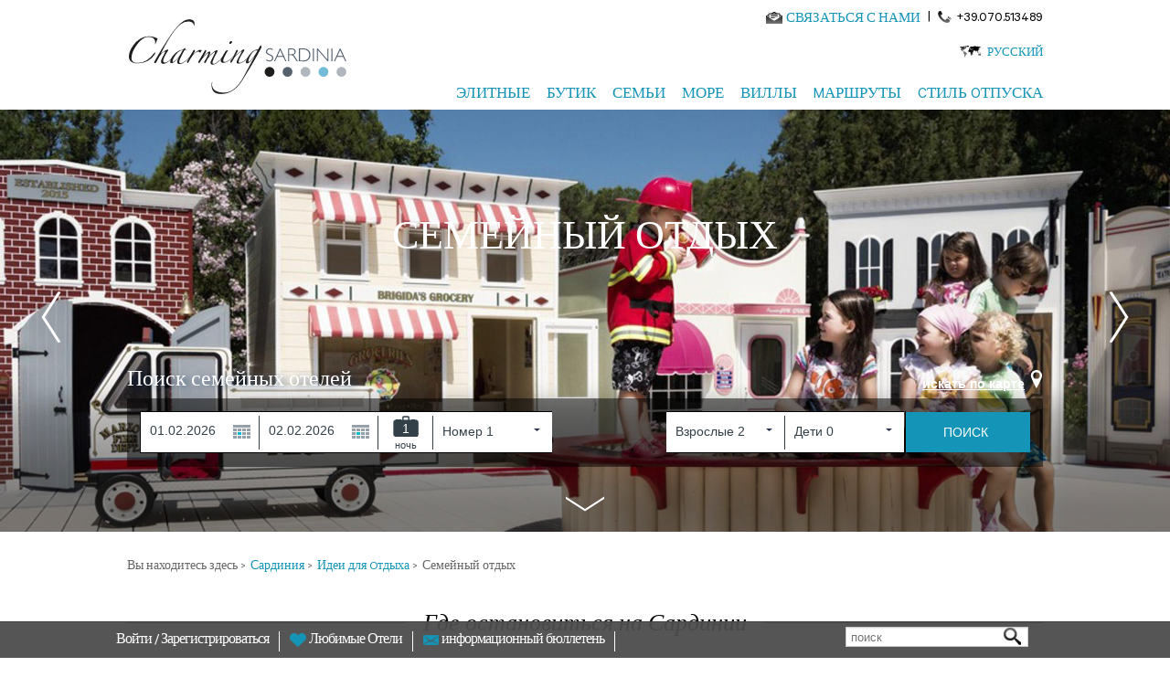

--- FILE ---
content_type: text/html; charset=utf-8
request_url: https://www.charmingsardinia.com/sardiniya/family-holidays
body_size: 19538
content:
<!DOCTYPE html>
<html lang="ru">
    <head>
	<meta charset="utf-8"/>
	<title>Семейные Отдых Сардиния | Путешествуйте с CharmingSardinia</title>
	<!--[if IE]><![endif]-->
<link rel="dns-prefetch" href="//127.0.0.1"/>
<link rel="preconnect" href="//127.0.0.1"/>
<link rel="dns-prefetch" href="//less"/>
<link rel="preconnect" href="//less"/>
<link rel="preconnect" href="//cdn.charmingsardinia.com" crossorigin=""/>
<link rel="dns-prefetch" href="//cdn.charmingsardinia.com"/>
<link rel="dns-prefetch" href="//languages"/>
<link rel="preconnect" href="//languages"/>
<meta name="description" content="Выберите направление, которое Вас больше всего привлекает, и смело планируйте Ваш отдых с детьми, учитывая собственные пожелания. Море, горы, острова, конные прогулки по пляжу – всё станет для Вас приятным открытием."/>
<meta property="og:title" content=""/>
<meta property="og:description" content=""/>
<meta property="og:url" content="https://www.charmingsardinia.com/sardiniya/home.php"/>
<meta property="og:site_name" content="CharmingSardinia.com"/>
<meta name="twitter:site" content="@Charming_Italy"/>
<meta name="twitter:title" content=""/>
<meta name="twitter:description" content=""/>
<meta property="publisher" content="https://www.linkedin.com/in/gianlucaatzeri/"/>
<meta http-equiv="x-dns-prefetch-control" content="on"/>
<link rel="dns-prefetch" href="//cdn.charmingsardinia.com"/>
<!--[if IE 9]>
<link rel="prefetch" href="//cdn.charmingsardinia.com" />
<![endif]-->
<meta property="og:image" content="https://www.charmingsardinia.com/sites/all/themes/charming/img/charming-facebook-logo.jpg"/>
<link href="https://www.charmingsardinia.com/sardaigne/vacances-en-famille" rel="alternate" hreflang="fr"/>
<link href="https://www.charmingsardinia.com/sardinien/familienurlaub" rel="alternate" hreflang="de"/>
<link href="https://www.charmingsardinia.com/sardinia/family-holidays" rel="alternate" hreflang="en"/>
<link href="https://www.charmingsardinia.com/sardegna/vacanze-in-famiglia" rel="alternate" hreflang="it"/>
<link href="https://www.charmingsardinia.com/sardiniya/family-holidays" rel="alternate" hreflang="ru"/>
<link rel="shortcut icon" href="//cdn.charmingsardinia.com/sites/all/themes/charming/favicon.ico" type="image/vnd.microsoft.icon"/>
<link rel="canonical" href="https://www.charmingsardinia.com/sardiniya/family-holidays"/>
<meta property="fb:app_id" content="346316005508231"/>
	<meta name="viewport" content="width=device-width, initial-scale=1.0">
	<link type="text/css" rel="stylesheet" href="//cdn.charmingsardinia.com/sites/charmingsardinia.com/files/advagg_css/css__MbxR_PVjK_SGcMCNMl4RrNjFTt8eFStc87kMW6eVogQ__Mx6vAmbPnjGBIKKYqDblw9XKODFBTX24e3FjYyrFoVs__oI4K_33RhqimSfy2fF9vKrsYvlVz7TTgS4rY8PPbJmo.css" media="all"/>

<!--[if lte IE 8]>
<link type="text/css" rel="stylesheet" href="//cdn.charmingsardinia.com/sites/charmingsardinia.com/files/advagg_css/css__plYROiZCzFFmnQrLmZ0_hgKsrPWvXcaaPeZ1AcxibZs__Eeg38qHbgloK0swzrTofXCbpczcDP6lRaNDc2m1fUaE__oI4K_33RhqimSfy2fF9vKrsYvlVz7TTgS4rY8PPbJmo.css" media="all" />
<![endif]-->
	<script type="text/javascript">(function(i,s,o,g,r,a,m){i['GoogleAnalyticsObject']=r;i[r]=i[r]||function(){(i[r].q=i[r].q||[]).push(arguments)},i[r].l=1*new Date();a=s.createElement(o),m=s.getElementsByTagName(o)[0];a.async=1;a.src=g;m.parentNode.insertBefore(a,m)})(window,document,'script','//www.google-analytics.com/analytics.js','ga');ga('create','UA-330693-1','auto',{'allowLinker':true});ga('require','linker');ga('linker:autoLink',['charmingitaly.com']);ga('require','ec');(function(d,s,i,r){if(d.getElementById(i)){return;}var n=d.createElement(s),e=d.getElementsByTagName(s)[0];n.id=i;n.src='//js.hs-analytics.net/analytics/'+(Math.ceil(new Date()/r)*r)+'/333466.js';e.parentNode.insertBefore(n,e);})(document,"script","hs-analytics",300000);</script>
	<script>for(var fonts=document.cookie.split("advaggf"),i=0;i<fonts.length;i++){var font=fonts[i].split("="),pos=font[0].indexOf("ont_");-1!==pos&&(window.document.documentElement.className+=" "+font[0].substr(4).replace(/[^a-zA-Z0-9\-]/g,""))}if(void 0!==Storage){fonts=JSON.parse(localStorage.getItem("advagg_fonts"));var current_time=(new Date).getTime();for(var key in fonts)fonts[key]>=current_time&&(window.document.documentElement.className+=" "+key.replace(/[^a-zA-Z0-9\-]/g,""))}</script>
	<link rel="shortcut icon" href="//cdn.charmingsardinia.com/sites/charmingsardinia.com/files/loghi/ch-sardinia.ico">
	    <!-- Google Tag Manager -->
    <script>(function(w,d,s,l,i){w[l]=w[l]||[];w[l].push({'gtm.start':new Date().getTime(),event:'gtm.js'});var f=d.getElementsByTagName(s)[0],j=d.createElement(s),dl=l!='dataLayer'?'&l='+l:'';j.async=true;j.src='https://www.googletagmanager.com/gtm.js?id='+i+dl;f.parentNode.insertBefore(j,f);})(window,document,'script','dataLayer','GTM-TRZ3ZSF');</script>
    <!-- End Google Tag Manager -->
          	<!-- Global site tag (gtag.js) - Google Analytics -->
	<script async src="https://www.googletagmanager.com/gtag/js?id=G-ND1HXGD4MB"></script>
	<script>window.dataLayer=window.dataLayer||[];function gtag(){dataLayer.push(arguments);}gtag('js',new Date());gtag('config','G-ND1HXGD4MB');</script>
    </head>
    <body>
		    <!-- Google Tag Manager (noscript) -->
	    <noscript><iframe src="https://www.googletagmanager.com/ns.html?id=GTM-TRZ3ZSF" height="0" width="0" style="display:none;visibility:hidden"></iframe></noscript>
	    <!-- End Google Tag Manager (noscript) -->
			<div class="container-charming-ru"><div class="panel-pane pane-block pane-charming-blocchi-charming-blocchi-all-header"><div class="header-fix"><div class="container container-charming container-review"><div class="wrap-header"> <header><div class="row"><div class="col-sm-3 wrap-sn-header"><div> <a id="goToHomeLink" class="logoLink obj-click-wa" href="https://www.charmingsardinia.com/sardiniya/home.php" title="Vip-отдых на Сардинии"></a><div class="logo-unique"><object alt="Отели-люкс в Сардинии" title="Отели-люкс в Сардинии" data="/sites/all/themes/charming/img/logo/charming-logo.svg" type="image/svg+xml"><img src="//cdn.charmingsardinia.com/sites/all/themes/charming/img/logo/charming-logo.png"/></object></div></div></div><div class="col-sm-9 wrap-dx-header"><div class="dx-header-mail-tel"><div class="header-mail"> <object alt="Contact" class="svg-icon-color svg-icon-vcenter" data="/sites/all/themes/charming/img/actions/mail-icon.svg" type="image/svg+xml" height="13"><img src="//cdn.charmingsardinia.com/sites/all/themes/charming/img/actions/mail-icon.png"/></object><a href="https://sardinia.charmingitaly.com/it/contatti" onclick="ga('send', 'event', 'Mailto', 'Mailto_booking');">СВЯЗАТЬСЯ С НАМИ</a></div><div class="header-tel"><span class="header-tel-pipe"> | </span> <span class="header-tel-img"> <object alt="Contact" class="svg-icon-color svg-icon-vcenter" data="/sites/all/themes/charming/img/actions/tel-icon.svg" type="image/svg+xml" height="13"><img src="//cdn.charmingsardinia.com/sites/all/themes/charming/img/tel-icon.png"/></object></span><span class="header-tel-txt">+39.070.513489</span></div><div class="clearfix"></div></div><div class="dx-header-lang"> <span class="dx-header-lang-hover"><span class="header-lang-span-container"> <a rel="nofollow" href="#">Русский</a> <object alt="Пожалуйста, выберите язык" class="svg-icon-color" data="/sites/all/themes/charming/img/actions/lang-icon.svg" type="image/svg+xml" height="13"><img src="//cdn.charmingsardinia.com/sites/all/themes/charming/img/actions/lang-icon.png"/></object></span><span class="wrap-menu-lang"><div id="block-locale-language" class="block block-locale even" role="complementary"><div class="item-list"><ul class="ul-menu-lang"><li class="first"><a href="/sardegna/vacanze-in-famiglia" class="">Italiano</a></li><li class=""><a href="/sardinia/family-holidays" class="">English</a></li><li class=""><a href="/sardinien/familienurlaub" class="">Deutsch</a></li><li class="last"><a href="/sardaigne/vacances-en-famille" class="">Français</a></li></ul></div></div></span> </span></div><button type="button" class="navbar-toggle btn-mainmenu obj-click-wa-mob"> <object class="mob-menu-svg svg-icon-color-regional" data="/sites/all/themes/charming/img/regional/menu.svg" type="image/svg+xml"><img src="//cdn.charmingsardinia.com/sites/all/themes/charming/img/regional/menu.png"/></object></button><div class="dx-header-mainmenu navbar-collapse" id="navbar"><div class="contacts-mobile"><div class="footer-mail-tel"><div class="footer-mail"> <object alt="Contact" class="svg-icon-color svg-icon-vcenter" data="/sites/all/themes/charming/img/actions/mail-icon.svg" type="image/svg+xml" height="13"><img src="//cdn.charmingsardinia.com/sites/all/themes/charming/img/actions/mail-icon.png"/></object><a href="https://sardinia.charmingitaly.com/it/contatti" onclick="ga('send', 'event', 'Mailto', 'Mailto_booking');">СВЯЗАТЬСЯ С НАМИ</a></div><div class="footer-tel"><span class="footer-tel-pipe"> | </span> <span class="footer-tel-img"> <object alt="Contact" class="svg-icon-vcenter" data="/sites/all/themes/charming/img/actions/tel-icon.svg" type="image/svg+xml" height="20"><img src="//cdn.charmingsardinia.com/sites/all/themes/charming/img/actions/tel-icon.png"/></object></span><span class="footer-tel-txt"><a rel="nofollow" href="tel://+39.070.513489">+39.070.513489</a></span></div><div class="clearfix"></div></div></div><div class="lang-mobile"><div class="center-lang-mobile"> <span class="img-lingue-mobile"><object alt="Пожалуйста, выберите язык" class="svg-icon-color svg-icon-vcenter img-responsive" data="/sites/all/themes/charming/img/actions/lang-icon.svg" type="image/svg+xml" height="15"><img src="//cdn.charmingsardinia.com/sites/all/themes/charming/img/actions/lang-icon.png"/></object> </span> <span class="wrap-select-lingue-mobile"><select class="select-lingue-mobile"><option value="/sardegna/">Italiano</option><option value="/sardinia/">English</option><option value="/sardinien/">Deutsch</option><option value="/sardaigne/">Français</option><option value="/sardiniya/" selected>Русский</option></select> </span><div class="clearfix"></div></div></div><ul class="ul-mainmenu"><li class="pointer-events-disabled"> <a title="Элитные" href="https://www.charmingsardinia.com/sardiniya" target="">Элитные</a><ul class="mainmenu-dropdown"><li class="pointer-events-enabled"><a title="Роскошные Отели" href="https://www.charmingsardinia.com/sardiniya/luxury-hotels.html" target="">Роскошные Отели</a></li><li class="pointer-events-enabled"><a title="4-звездочные" href="https://www.charmingsardinia.com/sardiniya/4-stars" target="">4-звездочные</a></li><li class="pointer-events-enabled"><a title="	Велнес-Отели" href="https://www.charmingsardinia.com/sardiniya/spa-resorts.html" target="">Велнес-Отели</a></li><li class="pointer-events-enabled"><a title="Гольф-отели" href="https://www.charmingsardinia.com/sardiniya/hotel-golf.html" target="">Гольф-отели</a></li></ul></li><li class="pointer-events-disabled"> <a title="Бутик" href="https://www.charmingsardinia.com/sardiniya" target="">Бутик</a><ul class="mainmenu-dropdown"><li class="pointer-events-enabled"><a title="Бутик-Отели" href="https://www.charmingsardinia.com/sardiniya/boutique-hotels.html" target="">Бутик-Отели</a></li><li class="pointer-events-enabled"><a title="Slow & Chic" href="https://www.charmingsardinia.com/sardiniya/slow-hotel" target="">Slow & Chic</a></li><li class="pointer-events-enabled"><a title="Только для взрослых" href="https://www.charmingsardinia.com/sardiniya/adults-only-hotels-sardinia" target="">Только для взрослых</a></li><li class="pointer-events-enabled"><a title="Все Отели" href="https://www.charmingsardinia.com/sardiniya/hotel" target="">Все Отели</a></li></ul></li><li class="pointer-events-disabled"> <a title="Семьи" href="https://www.charmingsardinia.com/sardiniya" target="">Семьи</a><ul class="mainmenu-dropdown"><li class="pointer-events-enabled"><a title="Семейные Отели" href="https://www.charmingsardinia.com/sardiniya/family-hotels-sardinia.html" target="">Семейные Отели</a></li><li class="pointer-events-enabled"><a title="Бюджетные семейные отели" href="https://www.charmingsardinia.com/sardiniya/budget-family-hotel" target="">Бюджетные семейные отели</a></li><li class="pointer-events-enabled"><a title="Семейные Отели у моря" href="https://www.charmingsardinia.com/sardiniya/family-beach-hotels" target="">Семейные Отели у моря</a></li></ul></li><li class="pointer-events-disabled"> <a title="Море" href="https://www.charmingsardinia.com/sardiniya" target="">Море</a><ul class="mainmenu-dropdown"><li class="pointer-events-enabled"><a title="Отели у моря" href="https://www.charmingsardinia.com/sardiniya/beach-hotels.html" target="">Отели у моря</a></li><li class="pointer-events-enabled"><a title="Семейные Отели у моря" href="https://www.charmingsardinia.com/sardiniya/family-beach-hotels" target="">Семейные Отели у моря</a></li><li class="pointer-events-enabled"><a title="Вилле в у моря" href="https://www.charmingsardinia.com/sardiniya/beach-villas" target="">Вилле в у моря</a></li></ul></li><li class="pointer-events-disabled"> <a title="Виллы" href="https://www.charmingsardinia.com/sardiniya" target="">Виллы</a><ul class="mainmenu-dropdown"><li class="pointer-events-enabled"><a title="Роскошные виллы" href="https://www.charmingsardinia.com/sardiniya/luxury-villas.html" target="">Роскошные виллы</a></li><li class="pointer-events-enabled"><a title="Квартиры" href="https://www.charmingsardinia.com/sardiniya/holiday-homes-sardinia" target="">Квартиры</a></li><li class="pointer-events-enabled"><a title="Резиденции" href="https://www.charmingsardinia.com/sardiniya/residences-sardinia" target="">Резиденции</a></li><li class="pointer-events-enabled"><a title="Виллы с бассейном" rel="nofollow" href="https://www.charmingsardinia.com/sardiniya/villas-with-private-pool" target="">Виллы с бассейном</a></li><li class="pointer-events-enabled"><a title="Вилле в у моря" rel="nofollow" href="https://www.charmingsardinia.com/sardiniya/beach-villas" target="">Вилле в у моря</a></li></ul></li><li class="pointer-events-disabled"> <a title="Mаршруты" href="https://www.charmingsardinia.com/sardiniya" target="">Mаршруты</a><ul class="mainmenu-dropdown"><li class="pointer-events-enabled"><a title="Порто Черво" href="https://www.charmingsardinia.com/sardiniya/hotel-porto-cervo" target="">Порто Черво</a></li><li class="pointer-events-enabled"><a title="Коста Смеральда" href="https://www.charmingsardinia.com/sardiniya/hotel-costa-smeralda" target="">Коста Смеральда</a></li><li class="pointer-events-enabled"><a title="Вилласимиус" href="https://www.charmingsardinia.com/sardiniya/hotel-villasimius" target="">Вилласимиус</a></li><li class="pointer-events-enabled"><a title="Киа" href="https://www.charmingsardinia.com/sardiniya/hotel-chia" target="">Киа</a></li><li class="pointer-events-enabled"><a title="Санта Маргерита ди Пула" href="https://www.charmingsardinia.com/sardiniya/hotel-santa-margherita-di-pula" target="">Санта Маргерита ди Пула</a></li><li class="pointer-events-enabled"><a title="Альгеро" href="https://www.charmingsardinia.com/sardiniya/hotel-alghero" target="">Альгеро</a></li><li class="pointer-events-enabled"><a title="Исследовать все маршруты " href="https://www.charmingsardinia.com/sardiniya/map_sardinia.html" target="">Исследовать все маршруты </a></li></ul></li><li class="pointer-events-disabled"> <a title="Cтиль Oтпуска" href="https://www.charmingsardinia.com/sardiniya" target="">Cтиль Oтпуска</a><ul class="mainmenu-dropdown"><li class="pointer-events-enabled"><a title="Море и пляж" href="https://www.charmingsardinia.com/sardiniya/beach-holidays" target="">Море и пляж</a></li><li class="pointer-events-enabled"><a title="Люкс" href="https://www.charmingsardinia.com/sardiniya/luxury-holidays" target="">Люкс</a></li><li class="pointer-events-enabled"><a title="Семья" href="https://www.charmingsardinia.com/sardiniya/family-holidays" target="">Семья</a></li><li class="pointer-events-enabled"><a title="Романтические и медовые месяцы" href="https://www.charmingsardinia.com/sardiniya/romantic-honeymoon-holidays" target="">Романтические и медовые месяцы</a></li><li class="pointer-events-enabled"><a title="На катере" href="https://www.charmingsardinia.com/sardiniya/sailing-holidays" target="">На катере</a></li><li class="pointer-events-enabled"><a title="Гольф" href="https://www.charmingsardinia.com/sardiniya/golf-holidays" target="">Гольф</a></li><li class="pointer-events-enabled"><a title="Исследуйте все типы праздников" href="https://www.charmingsardinia.com/sardiniya/holidays-sardinia.html" target="">Исследуйте все типы праздников</a></li></ul></li></ul></div></div><div class="clearfix"></div></div> </header></div></div></div>
<script type="application/ld+json">
{
"@context": "http://schema.org",
"@type": "Organization",
"name": "Charmingtuscany",
"image": "https://static.charmingsardinia.com/logo/logo-ch-sardinia.jpg",
"logo": "https://static.charmingsardinia.com/logo/logo-ch-sardinia.jpg",
"@id": " https://www.charmingsardinia.com ",
"url": " https://www.charmingsardinia.com/sardiniya",
"telephone": "+39.070.513489",
"address": {
"@type": "PostalAddress",
"streetAddress": "Via San Tommaso D'Aquino, 18",
"addressLocality": "Italy",
"postalCode": "09134",
"addressCountry": "Italy"
},
"sameAs": [
"https://www.facebook.com/MyCharmingItaly",
"https://twitter.com/Charming_Italy",
"https://www.instagram.com/charmingitaly/",
"https://www.youtube.com/user/CharmingItaly/featured",
"https://it.pinterest.com/charmingitaly/"
]
}
</script>
</div><div class="panel-pane pane-block pane-charming-blocchi-charming-blocchi-sub-header-home"><div class="container-full-width"><div class="wrap-sliderhome"><div class="wrap-offerts-sliderhome"></div> <section id="slider-home" class="class-slider-home"><div class="fadeOut owl-carousel owl-theme"><div class="single-slide-home"><div class="wrap-title-slider"><div class="title-mainslider">	Семейный отдых</div><div class="subtitle-mainslider"> <a href=""> </a></div></div> <img src="//cdn.charmingsardinia.com/sites/charmingsardinia.com/files/famiglie-sardinia01_5.jpg" title="" alt=""><div class="shadow-slider"></div><div class="arrow-down-slider"></div></div><div class="single-slide-home"><div class="wrap-title-slider"><div class="title-mainslider">	Семейный отдых</div><div class="subtitle-mainslider"> <a href=""> </a></div></div> <img src="//cdn.charmingsardinia.com/sites/charmingsardinia.com/files/famiglie-sardinia02_5.jpg" title="" alt=""><div class="shadow-slider"></div><div class="arrow-down-slider"></div></div><div class="single-slide-home"><div class="wrap-title-slider"><div class="title-mainslider">	Семейный отдых</div><div class="subtitle-mainslider"> <a href=""> </a></div></div> <img src="//cdn.charmingsardinia.com/sites/charmingsardinia.com/files/famiglie-sardinia03_4.jpg" title="" alt=""><div class="shadow-slider"></div><div class="arrow-down-slider"></div></div></div> </section></div></div></div><div class=""><div class="wrap-booking-sliderhome" id="wrap-tua-ricerca"><div class="container container-charming container-booking"><div class="panel-pane pane-block pane-charming-blocchi-charming-blocchi-mappa-sardegna"><h2 class="pane-title">Найти Отель на Карте</h2><div class="title-bg-booking"><div class="title-bg-booking-sn">	Поиск семейных отелей</div><div class="title-bg-booking-dx"> <a title="искать по карте" href="https://www.charmingsardinia.com/sardiniya/map_sardinia.html">искать по карте<span class="slider-map-ico"></span></a></div><div class="clearfix"></div></div></div><div class="panel-pane pane-block pane-charming-blocchi-charming-blocchi-booking-home"><div class="bg-booking"><div class="wrap-form-home"><form class="booking-form-home" id="form_request_quotation" name="form_request_quotation" enctype="multipart/form-data" method="get" action="https://www.charmingsardinia.com/sardiniya/search.html"><div class="booking-sn"><div class="row-1-booking"><div class="booking-form-white"><div class="booking-form-white-float"> <input type="hidden" name="cats" value="63"/> <input type="hidden" name="calculate" value="1"/> <input type="hidden" name="type_structure" value="0"/> <input type="hidden" value="01" name="arrive_day" id="gga"/> <input type="hidden" value="1-2018" name="arrive_month_year" id="mma_aaa"/> <input type="hidden" value="2018-01-01" name="arrival_date" id="aaa_mma_gga"/> <input type="hidden" value="2018" name="aaa" id="aaa"/><input type="hidden" value="01" name="mma" id="mma"/> <input type="hidden" value="02" name="departure_day" id="ggd"/> <input type="hidden" value="1-2018" name="departure_month_year" id="mmd_aad"/> <input type="hidden" value="2018-01-02" name="leaving_date" id="aad_mmd_ggd"/> <input type="hidden" value="2018" name="aad" id="aad"> <input type="hidden" value="01" name="mmd" id="mmd"><div class="wrap-checkin-booking"> <input type="text" placeholder="Приезд" id="datepickerA" onkeydown="return false"></div><div class="wrap-checkout-booking"> <input type="text" placeholder="Отъезд" id="datepickerD" onkeydown="return false"></div><div class="wrap-nights-booking"><div class="wrap-nights-booking-img" id="number-of-night-selected">1</div> <input type="hidden" value="1" name="nights" id="input-night-selected"><div class="wrap-nights-booking-text hide-element" id="number-of-night-selected-single"> ночь</div><div class="wrap-nights-booking-text" id="number-of-night-selected-multiple"> Ночей</div></div><div class="wrap-select-min-booking first-child-bookingform"><div class="bg-select-min-booking" id="bg-rooms-select"> <select id="rooms-booking" name="rooms"><option value="1" selected>Номер 1</option><option value="2">Номера 2</option><option value="3">Номера 3</option><option value="4">Номера 4</option> </select></div></div></div><div class="booking-form-white-float no-white"><div class="wrap-rooom-one-text"> Номер 1</div></div><div class="booking-form-white-float float-adult-children"><div class="wrap-select-min-booking second-child-bookingform"><div class="bg-select-min-booking" id="bg-adults-select"> <select id="adults-booking" name="adults_1"><option value="1">Взрослые 1</option><option value="2" selected>Взрослые 2</option><option value="3">Взрослые 3</option><option value="4">Взрослые 4</option> </select></div></div><div class="wrap-select-min-booking third-child-bookingform"><div class="bg-select-min-booking" id="bg-children-select"> <select id="children-booking" name="children_1"><option value="0" selected>Дети 0</option><option value="1">Дети 1</option><option value="2">Дети 2</option><option value="3">Дети 3</option><option value="4">Дети 4</option><option value="5">Дети 5</option><option value="6">Дети 6</option> </select></div></div></div><div class="clearfix"></div></div><div class="clearfix"></div></div><div class="wrap-open-allhide-desktop"><div class="row-booking row-booking-oneroom-mobile"><div class="wrap-booking-oterroom-booking-children-age-style children-age-oneroom" style="display: none;"><div class="booking-children-age-text"> Возраст детей</div><div class="booking-oterroom-booking-children-age" id="oterroom0-children-age1" style="display: none;"><div class="bg-select-oterroom" id="bg-select-oterroom0"> <select id="oterroom0-children-age-select0" name="age_1_0"><option value="0">0</option><option value="1">1</option><option value="2">2</option><option value="3">3</option><option value="4">4</option><option value="5">5</option><option value="6">6</option><option value="7">7</option><option value="8">8</option><option value="9">9</option><option value="10">10</option><option value="11">11</option><option value="12">12</option><option value="13">13</option><option value="14">14</option><option value="15">15</option><option value="16">16</option><option value="17">17</option><option value="18">18</option> </select></div></div><div class="booking-oterroom-booking-children-age" id="oterroom0-children-age2" style="display: none;"><div class="bg-select-oterroom" id="bg-select-oterroom0"> <select id="oterroom0-children-age-select1" name="age_1_1"><option value="0">0</option><option value="1">1</option><option value="2">2</option><option value="3">3</option><option value="4">4</option><option value="5">5</option><option value="6">6</option><option value="7">7</option><option value="8">8</option><option value="9">9</option><option value="10">10</option><option value="11">11</option><option value="12">12</option><option value="13">13</option><option value="14">14</option><option value="15">15</option><option value="16">16</option><option value="17">17</option><option value="18">18</option> </select></div></div><div class="booking-oterroom-booking-children-age" id="oterroom0-children-age3" style="display: none;"><div class="bg-select-oterroom" id="bg-select-oterroom0"> <select id="oterroom0-children-age-select2" name="age_1_2"><option value="0">0</option><option value="1">1</option><option value="2">2</option><option value="3">3</option><option value="4">4</option><option value="5">5</option><option value="6">6</option><option value="7">7</option><option value="8">8</option><option value="9">9</option><option value="10">10</option><option value="11">11</option><option value="12">12</option><option value="13">13</option><option value="14">14</option><option value="15">15</option><option value="16">16</option><option value="17">17</option><option value="18">18</option> </select></div></div><div class="booking-oterroom-booking-children-age" id="oterroom0-children-age4" style="display: none;"><div class="bg-select-oterroom" id="bg-select-oterroom0"> <select id="oterroom0-children-age-select3" name="age_1_3"><option value="0">0</option><option value="1">1</option><option value="2">2</option><option value="3">3</option><option value="4">4</option><option value="5">5</option><option value="6">6</option><option value="7">7</option><option value="8">8</option><option value="9">9</option><option value="10">10</option><option value="11">11</option><option value="12">12</option><option value="13">13</option><option value="14">14</option><option value="15">15</option><option value="16">16</option><option value="17">17</option><option value="18">18</option> </select></div></div><div class="booking-oterroom-booking-children-age" id="oterroom0-children-age5" style="display: none;"><div class="bg-select-oterroom" id="bg-select-oterroom0"> <select id="oterroom0-children-age-select4" name="age_1_4"><option value="0">0</option><option value="1">1</option><option value="2">2</option><option value="3">3</option><option value="4">4</option><option value="5">5</option><option value="6">6</option><option value="7">7</option><option value="8">8</option><option value="9">9</option><option value="10">10</option><option value="11">11</option><option value="12">12</option><option value="13">13</option><option value="14">14</option><option value="15">15</option><option value="16">16</option><option value="17">17</option><option value="18">18</option> </select></div></div><div class="booking-oterroom-booking-children-age" id="oterroom0-children-age6" style="display: none;"><div class="bg-select-oterroom" id="bg-select-oterroom0"> <select id="oterroom0-children-age-select5" name="age_1_5"><option value="0">0</option><option value="1">1</option><option value="2">2</option><option value="3">3</option><option value="4">4</option><option value="5">5</option><option value="6">6</option><option value="7">7</option><option value="8">8</option><option value="9">9</option><option value="10">10</option><option value="11">11</option><option value="12">12</option><option value="13">13</option><option value="14">14</option><option value="15">15</option><option value="16">16</option><option value="17">17</option><option value="18">18</option> </select></div></div><div class="clearfix"></div></div><div class="clearfix"></div></div><div class="clearfix"></div><div class="clearfix"></div><div class="row-booking row-3-booking" style="display: none;"><div class="booking-oterroom-booking-text"><div class="booking-oterroom-booking-text-inline"> <span class="remove-room-img" id="remove-room3"></span> Номер 2</div></div><div class="float-adult-children-otherroom"><div class="booking-oterroom-booking-adults"><div class="bg-select-min-booking"> <select id="oterroom2-adults" class="oterroom-adults-style" name="adults_2"><option value="1">Взрослые 1</option><option value="2" selected>Взрослые 2</option><option value="3">Взрослые 3</option><option value="4">Взрослые 4</option> </select></div></div><div class="booking-oterroom-booking-children"><div class="bg-select-min-booking"> <select id="oterroom2-children" class="oterroom-children-style" name="children_2"><option value="0">Дети 0</option><option value="1">Дети 1</option><option value="2">Дети 2</option><option value="3">Дети 3</option><option value="4">Дети 4</option><option value="5">Дети 5</option><option value="6">Дети 6</option> </select></div></div></div><div class="booking-add-room"><div class="booking-add-room-img" id="add-room2"></div></div><div class="wrap-booking-oterroom-booking-children-age-style wrap-booking-oterroom-booking-children-age2" style="display: none;"><div class="booking-children-age-text"> Возраст детей</div><div class="booking-oterroom-booking-children-age" id="oterroom2-children-age1" style="display: none;"><div class="bg-select-min-booking"> <select id="oterroom2-children-age-select0" name="age_2_0"><option value="0">0</option><option value="1">1</option><option value="2">2</option><option value="3">3</option><option value="4">4</option><option value="5">5</option><option value="6">6</option><option value="7">7</option><option value="8">8</option><option value="9">9</option><option value="10">10</option><option value="11">11</option><option value="12">12</option><option value="13">13</option><option value="14">14</option><option value="15">15</option><option value="16">16</option><option value="17">17</option><option value="18">18</option> </select></div></div><div class="booking-oterroom-booking-children-age" id="oterroom2-children-age2" style="display: none;"><div class="bg-select-min-booking"> <select id="oterroom2-children-age-select1" name="age_2_1"><option value="0">0</option><option value="1">1</option><option value="2">2</option><option value="3">3</option><option value="4">4</option><option value="5">5</option><option value="6">6</option><option value="7">7</option><option value="8">8</option><option value="9">9</option><option value="10">10</option><option value="11">11</option><option value="12">12</option><option value="13">13</option><option value="14">14</option><option value="15">15</option><option value="16">16</option><option value="17">17</option><option value="18">18</option> </select></div></div><div class="booking-oterroom-booking-children-age" id="oterroom2-children-age3" style="display: none;"><div class="bg-select-min-booking"> <select id="oterroom2-children-age-select2" name="age_2_2"><option value="0">0</option><option value="1">1</option><option value="2">2</option><option value="3">3</option><option value="4">4</option><option value="5">5</option><option value="6">6</option><option value="7">7</option><option value="8">8</option><option value="9">9</option><option value="10">10</option><option value="11">11</option><option value="12">12</option><option value="13">13</option><option value="14">14</option><option value="15">15</option><option value="16">16</option><option value="17">17</option><option value="18">18</option> </select></div></div><div class="booking-oterroom-booking-children-age" id="oterroom2-children-age4" style="display: none;"><div class="bg-select-min-booking"> <select id="oterroom2-children-age-select3" name="age_2_3"><option value="0">0</option><option value="1">1</option><option value="2">2</option><option value="3">3</option><option value="4">4</option><option value="5">5</option><option value="6">6</option><option value="7">7</option><option value="8">8</option><option value="9">9</option><option value="10">10</option><option value="11">11</option><option value="12">12</option><option value="13">13</option><option value="14">14</option><option value="15">15</option><option value="16">16</option><option value="17">17</option><option value="18">18</option> </select></div></div><div class="booking-oterroom-booking-children-age" id="oterroom2-children-age5" style="display: none;"><div class="bg-select-min-booking"> <select id="oterroom2-children-age-select4" name="age_2_4"><option value="0">0</option><option value="1">1</option><option value="2">2</option><option value="3">3</option><option value="4">4</option><option value="5">5</option><option value="6">6</option><option value="7">7</option><option value="8">8</option><option value="9">9</option><option value="10">10</option><option value="11">11</option><option value="12">12</option><option value="13">13</option><option value="14">14</option><option value="15">15</option><option value="16">16</option><option value="17">17</option><option value="18">18</option> </select></div></div><div class="booking-oterroom-booking-children-age" id="oterroom2-children-age6" style="display: none;"><div class="bg-select-min-booking"> <select id="oterroom2-children-age-select5" name="age_2_6"><option value="0">0</option><option value="1">1</option><option value="2">2</option><option value="3">3</option><option value="4">4</option><option value="5">5</option><option value="6">6</option><option value="7">7</option><option value="8">8</option><option value="9">9</option><option value="10">10</option><option value="11">11</option><option value="12">12</option><option value="13">13</option><option value="14">14</option><option value="15">15</option><option value="16">16</option><option value="17">17</option><option value="18">18</option> </select></div></div><div class="clearfix"></div></div><div class="clearfix"></div></div><div class="clearfix"></div><div class="row-booking row-4-booking" style="display: none;"><div class="booking-oterroom-booking-text"><div class="booking-oterroom-booking-text-inline"> <span class="remove-room-img" id="remove-room4"></span> Номер 3</div></div><div class="float-adult-children-otherroom"><div class="booking-oterroom-booking-adults"><div class="bg-select-min-booking"> <select id="oterroom3-adults" class="oterroom-adults-style" name="adults_3"><option value="1">Взрослые 1</option><option value="2" selected>Взрослые 2</option><option value="3">Взрослые 3</option><option value="4">Взрослые 4</option> </select></div></div><div class="booking-oterroom-booking-children"><div class="bg-select-min-booking"> <select id="oterroom3-children" class="oterroom-children-style" name="children_3"><option value="0">Дети 0</option><option value="1">Дети 1</option><option value="2">Дети 2</option><option value="3">Дети 3</option><option value="4">Дети 4</option><option value="5">Дети 5</option><option value="6">Дети 6</option> </select></div></div></div><div class="booking-add-room"><div class="booking-add-room-img" id="add-room3"></div></div><div class="wrap-booking-oterroom-booking-children-age-style wrap-booking-oterroom-booking-children-age3" style="display: none;"><div class="booking-children-age-text"> Возраст детей</div><div class="booking-oterroom-booking-children-age" id="oterroom3-children-age1" style="display: none;"><div class="bg-select-min-booking"> <select id="oterroom3-children-age-select0" name="age_3_0"><option value="0">0</option><option value="1">1</option><option value="2">2</option><option value="3">3</option><option value="4">4</option><option value="5">5</option><option value="6">6</option><option value="7">7</option><option value="8">8</option><option value="9">9</option><option value="10">10</option><option value="11">11</option><option value="12">12</option><option value="13">13</option><option value="14">14</option><option value="15">15</option><option value="16">16</option><option value="17">17</option><option value="18">18</option> </select></div></div><div class="booking-oterroom-booking-children-age" id="oterroom3-children-age2" style="display: none;"><div class="bg-select-min-booking"> <select id="oterroom3-children-age-select1" name="age_3_1"><option value="0">0</option><option value="1">1</option><option value="2">2</option><option value="3">3</option><option value="4">4</option><option value="5">5</option><option value="6">6</option><option value="7">7</option><option value="8">8</option><option value="9">9</option><option value="10">10</option><option value="11">11</option><option value="12">12</option><option value="13">13</option><option value="14">14</option><option value="15">15</option><option value="16">16</option><option value="17">17</option><option value="18">18</option> </select></div></div><div class="booking-oterroom-booking-children-age" id="oterroom3-children-age3" style="display: none;"><div class="bg-select-min-booking"> <select id="oterroom3-children-age-select2" name="age_3_2"><option value="0">0</option><option value="1">1</option><option value="2">2</option><option value="3">3</option><option value="4">4</option><option value="5">5</option><option value="6">6</option><option value="7">7</option><option value="8">8</option><option value="9">9</option><option value="10">10</option><option value="11">11</option><option value="12">12</option><option value="13">13</option><option value="14">14</option><option value="15">15</option><option value="16">16</option><option value="17">17</option><option value="18">18</option> </select></div></div><div class="booking-oterroom-booking-children-age" id="oterroom3-children-age4" style="display: none;"><div class="bg-select-min-booking"> <select id="oterroom3-children-age-select3" name="age_3_3"><option value="0">0</option><option value="1">1</option><option value="2">2</option><option value="3">3</option><option value="4">4</option><option value="5">5</option><option value="6">6</option><option value="7">7</option><option value="8">8</option><option value="9">9</option><option value="10">10</option><option value="11">11</option><option value="12">12</option><option value="13">13</option><option value="14">14</option><option value="15">15</option><option value="16">16</option><option value="17">17</option><option value="18">18</option> </select></div></div><div class="booking-oterroom-booking-children-age" id="oterroom3-children-age5" style="display: none;"><div class="bg-select-min-booking"> <select id="oterroom3-children-age-select4" name="age_3_4"><option value="0">0</option><option value="1">1</option><option value="2">2</option><option value="3">3</option><option value="4">4</option><option value="5">5</option><option value="6">6</option><option value="7">7</option><option value="8">8</option><option value="9">9</option><option value="10">10</option><option value="11">11</option><option value="12">12</option><option value="13">13</option><option value="14">14</option><option value="15">15</option><option value="16">16</option><option value="17">17</option><option value="18">18</option> </select></div></div><div class="booking-oterroom-booking-children-age" id="oterroom3-children-age6" style="display: none;"><div class="bg-select-min-booking"> <select id="oterroom3-children-age-select5" name="age_3_5"><option value="0">0</option><option value="1">1</option><option value="2">2</option><option value="3">3</option><option value="4">4</option><option value="5">5</option><option value="6">6</option><option value="7">7</option><option value="8">8</option><option value="9">9</option><option value="10">10</option><option value="11">11</option><option value="12">12</option><option value="13">13</option><option value="14">14</option><option value="15">15</option><option value="16">16</option><option value="17">17</option><option value="18">18</option> </select></div></div><div class="clearfix"></div></div><div class="clearfix"></div></div><div class="clearfix"></div><div class="row-booking row-5-booking" style="display: none;"><div class="booking-oterroom-booking-text"><div class="booking-oterroom-booking-text-inline"> <span class="remove-room-img" id="remove-room5"></span> Номер 4</div></div><div class="float-adult-children-otherroom"><div class="booking-oterroom-booking-adults"><div class="bg-select-min-booking"> <select id="oterroom4-adults" class="oterroom-adults-style" name="adults_4"><option value="1">Взрослые 1</option><option value="2" selected>Взрослые 2</option><option value="3">Взрослые 3</option><option value="4">Взрослые 4</option> </select></div></div><div class="booking-oterroom-booking-children"><div class="bg-select-min-booking"> <select id="oterroom4-children" class="oterroom-children-style" name="children_4"><option value="0">Дети 0</option><option value="1">Дети 1</option><option value="2">Дети 2</option><option value="3">Дети 3</option><option value="4">Дети 4</option><option value="5">Дети 5</option><option value="6">Дети 6</option> </select></div></div></div><div class="booking-add-room"><div class="booking-add-room-img" id="add-room4" style="display: none;"></div></div><div class="wrap-booking-oterroom-booking-children-age-style wrap-booking-oterroom-booking-children-age4" style="display: none;"><div class="booking-children-age-text"> Возраст детей</div><div class="booking-oterroom-booking-children-age" id="oterroom4-children-age1" style="display: none;"><div class="bg-select-min-booking"> <select id="oterroom4-children-age-select0" name="age_4_0"><option value="0">0</option><option value="1">1</option><option value="2">2</option><option value="3">3</option><option value="4">4</option><option value="5">5</option><option value="6">6</option><option value="7">7</option><option value="8">8</option><option value="9">9</option><option value="10">10</option><option value="11">11</option><option value="12">12</option><option value="13">13</option><option value="14">14</option><option value="15">15</option><option value="16">16</option><option value="17">17</option><option value="18">18</option> </select></div></div><div class="booking-oterroom-booking-children-age" id="oterroom4-children-age2" style="display: none;"><div class="bg-select-min-booking"> <select id="oterroom4-children-age-select1" name="age_4_1"><option value="0">0</option><option value="1">1</option><option value="2">2</option><option value="3">3</option><option value="4">4</option><option value="5">5</option><option value="6">6</option><option value="7">7</option><option value="8">8</option><option value="9">9</option><option value="10">10</option><option value="11">11</option><option value="12">12</option><option value="13">13</option><option value="14">14</option><option value="15">15</option><option value="16">16</option><option value="17">17</option><option value="18">18</option> </select></div></div><div class="booking-oterroom-booking-children-age" id="oterroom4-children-age3" style="display: none;"><div class="bg-select-min-booking"> <select id="oterroom4-children-age-select2" name="age_4_2"><option value="0">0</option><option value="1">1</option><option value="2">2</option><option value="3">3</option><option value="4">4</option><option value="5">5</option><option value="6">6</option><option value="7">7</option><option value="8">8</option><option value="9">9</option><option value="10">10</option><option value="11">11</option><option value="12">12</option><option value="13">13</option><option value="14">14</option><option value="15">15</option><option value="16">16</option><option value="17">17</option><option value="18">18</option> </select></div></div><div class="booking-oterroom-booking-children-age" id="oterroom4-children-age4" style="display: none;"><div class="bg-select-min-booking"> <select id="oterroom4-children-age-select3" name="age_4_3"><option value="0">0</option><option value="1">1</option><option value="2">2</option><option value="3">3</option><option value="4">4</option><option value="5">5</option><option value="6">6</option><option value="7">7</option><option value="8">8</option><option value="9">9</option><option value="10">10</option><option value="11">11</option><option value="12">12</option><option value="13">13</option><option value="14">14</option><option value="15">15</option><option value="16">16</option><option value="17">17</option><option value="18">18</option> </select></div></div><div class="booking-oterroom-booking-children-age" id="oterroom4-children-age5" style="display: none;"><div class="bg-select-min-booking"> <select id="oterroom4-children-age-select4" name="age_4_4"><option value="0">0</option><option value="1">1</option><option value="2">2</option><option value="3">3</option><option value="4">4</option><option value="5">5</option><option value="6">6</option><option value="7">7</option><option value="8">8</option><option value="9">9</option><option value="10">10</option><option value="11">11</option><option value="12">12</option><option value="13">13</option><option value="14">14</option><option value="15">15</option><option value="16">16</option><option value="17">17</option><option value="18">18</option> </select></div></div><div class="booking-oterroom-booking-children-age" id="oterroom4-children-age6" style="display: none;"><div class="bg-select-min-booking"> <select id="oterroom4-children-age-select5" name="age_4_5"><option value="0">0</option><option value="1">1</option><option value="2">2</option><option value="3">3</option><option value="4">4</option><option value="5">5</option><option value="6">6</option><option value="7">7</option><option value="8">8</option><option value="9">9</option><option value="10">10</option><option value="11">11</option><option value="12">12</option><option value="13">13</option><option value="14">14</option><option value="15">15</option><option value="16">16</option><option value="17">17</option><option value="18">18</option> </select></div></div><div class="clearfix"></div></div><div class="clearfix"></div></div><div class="clearfix"></div></div></div><div class="booking-dx"><div class="wrap-cta-booking"> <input type="submit" id="submit_search" value="поиск " onclick="showBookingSearchLoader()"> <img class="search-loader" id="booking-search-loader" src="//cdn.charmingsardinia.com/sites/all/themes/charming/img/loader.gif"></div></div><div class="clearfix"></div></form></div></div></div></div></div></div><div class="panel-pane pane-block pane-charming-blocchi-charming-blocchi-punti-di-forza"><div class="wrap-header-puntiforza"><div class="container-full-width bg-gray"><div class="container container-charming container-review"><div class="row wrap-whybook"><div class="col-sm-3 whybook-logo"><div class="whybook-logo-img"> <object data="/sites/all/themes/charming/img/charming-sign.svg" type="image/svg+xml"><img src="//cdn.charmingsardinia.com/sites/all/themes/charming/img/charming-sign.png"/></object></div><div class="whybook-logo-txt"> <a href="/sardiniya/why-charmingsardinia">Какие сильные стороны компании Charming?</a></div></div><div class="col-xs-12 col-sm-9 whybook-description"><div class="whybook-description-single"><div class="whybook-description-single-ico"> <img src="//cdn.charmingsardinia.com/sites/charmingsardinia.com/files/quality-garanteed_0.png"></div><div class="whybook-description-single-title"> Гарантия качества</div><div class="whybook-description-single-text"> все нами предложенные отели выбраны нами и лично посещены</div></div><div class="whybook-description-single"><div class="whybook-description-single-ico"> <img src="//cdn.charmingsardinia.com/sites/charmingsardinia.com/files/advice-from-experts.png"></div><div class="whybook-description-single-title"> Советы экспертов</div><div class="whybook-description-single-text"> наши помощники знают все о всех отелях и обозначенных пунктах</div></div><div class="whybook-description-single"><div class="whybook-description-single-ico"> <img src="//cdn.charmingsardinia.com/sites/charmingsardinia.com/files/local-assistance.png"></div><div class="whybook-description-single-title"> Помощь на месте</div><div class="whybook-description-single-text"> во время вашего отдыха вы можете круглосуточно рассчитывать на нашу помощь</div></div><div class="whybook-description-single"><div class="whybook-description-single-ico"> <img src="//cdn.charmingsardinia.com/sites/charmingsardinia.com/files/secure-payment.png"></div><div class="whybook-description-single-title"> Надежная оплата</div><div class="whybook-description-single-text"> мы используем сертифицированные банк серверы, которые гарантируют высокий уровень безопасности</div></div><div class="clearfix"></div></div><div class="clearfix"></div></div></div></div></div></div><div class="container container-charming container-review"><div class="center-page"><main><div class="panel-pane pane-block pane-charming-blocchi-charming-blocchi-breadcrumb-stili-vacanza"><div class="container container-charming container-review wrap-breadcrumb-home"><div class="row wrap-breadcumps"><div class="col-sm-12 breadcrumb-list"><div class="breadcrumb-bg"><ol itemscope itemtype="https://schema.org/BreadcrumbList"><li>Вы находитесь здесь<span class="bradcrumb-grater-than"> &gt;</span></li><li itemprop="itemListElement" itemscope itemtype="http://schema.org/ListItem"><a href="https://www.charmingsardinia.com/sardiniya/home.php" title="Hotel Сардиния" itemprop="item"><span itemprop="name">Сардиния</span></a><meta itemprop="position" content="1"/><span class="bradcrumb-grater-than"> &gt;</span></li><li class="active" itemprop="itemListElement" itemscope itemtype="http://schema.org/ListItem"><a href="/sardiniya/holidays-sardinia.html" itemprop="item"><span itemprop="name">Идеи для Oтдыха</span></a><meta itemprop="position" content="2"/><span class="bradcrumb-grater-than"> &gt;</span></li><li>Семейный отдых</li></ol></div></div></div></div></div><div class="panel-pane pane-block pane-charming-blocchi-charming-blocchi-dove-stare"><h2 class="pane-title">Где остановиться на Сардинии</h2><div class="block-center-home wrap-where-to-stay"><div class="title-center"><h2> <span class="black-row"></span> <span class="title-center-text "> <span class="hidden-xs">Где остановиться на Сардинии</span> <a class="visible-xs" href="https://www.charmingsardinia.com/sardiniya/map_sardinia.html">Где остановиться на Сардинии</a> </span></h2></div><div class="wherestay-block"><div class="owl-wherestay owl-carousel owl-theme"><div class="item"> <a href="/sardiniya/costa-rei" title="Коста Рей"><div class="wherestay-img"> <img src="//cdn.charmingsardinia.com/sites/charmingsardinia.com/files/costarei.jpg"></div><div class="wherestay-text"><div class="wherestay-text-sn">Коста Рей</div><div class="wherestay-text-dx"> <object class="svg-icon-color-regional" data="/sites/all/themes/charming/img/regional/view-more.svg" type="image/svg+xml" width="20" height="20"><img src="//cdn.charmingsardinia.com/sites/all/themes/charming/img/regional/view-more.png"/></object></div><div class="clearfix"></div></div> </a></div><div class="item"> <a href="/sardiniya/hotel-santa-teresa-di-gallura" title="Санта Маргерита ди Пула"><div class="wherestay-img"> <img src="//cdn.charmingsardinia.com/sites/charmingsardinia.com/files/santa-teresa-di-gallura_0.jpg"></div><div class="wherestay-text"><div class="wherestay-text-sn">Санта Маргерита ди Пула</div><div class="wherestay-text-dx"> <object class="svg-icon-color-regional" data="/sites/all/themes/charming/img/regional/view-more.svg" type="image/svg+xml" width="20" height="20"><img src="//cdn.charmingsardinia.com/sites/all/themes/charming/img/regional/view-more.png"/></object></div><div class="clearfix"></div></div> </a></div><div class="item"> <a href="/sardiniya/hotel-santa-margherita-di-pula" title="Санта Маргерита ди Пула"><div class="wherestay-img"> <img src="//cdn.charmingsardinia.com/sites/charmingsardinia.com/files/santa-margherita-di-pula.jpg"></div><div class="wherestay-text"><div class="wherestay-text-sn">Санта Маргерита ди Пула</div><div class="wherestay-text-dx"> <object class="svg-icon-color-regional" data="/sites/all/themes/charming/img/regional/view-more.svg" type="image/svg+xml" width="20" height="20"><img src="//cdn.charmingsardinia.com/sites/all/themes/charming/img/regional/view-more.png"/></object></div><div class="clearfix"></div></div> </a></div><div class="item"> <a href="/sardiniya/hotel-villasimius" title="Вилласимиус"><div class="wherestay-img"> <img src="//cdn.charmingsardinia.com/sites/charmingsardinia.com/files/villasimius_7.jpg"></div><div class="wherestay-text"><div class="wherestay-text-sn">Вилласимиус</div><div class="wherestay-text-dx"> <object class="svg-icon-color-regional" data="/sites/all/themes/charming/img/regional/view-more.svg" type="image/svg+xml" width="20" height="20"><img src="//cdn.charmingsardinia.com/sites/all/themes/charming/img/regional/view-more.png"/></object></div><div class="clearfix"></div></div> </a></div></div><div class="browse-hotel"> <a href="https://www.charmingsardinia.com/sardiniya/map_sardinia.html" class="see-all"><div class="browse-hotel-text">Исследовать все маршруты</div><div class="browse-hotel-arrow"> <a class="browse-hotel-next" href=""><img src="//cdn.charmingsardinia.com/sites/all/themes/charming/img/next-gray.png"></a></div><div class="clearfix"></div> </a></div></div></div></div><div class="panel-pane pane-block pane-charming-blocchi-charming-blocchi-picked-hotels"><h2 class="pane-title">ИЗБРАННОЕ ДЛЯ ВАС</h2><div class="block-center-home wrap-selected-home"><div class="title-center"><h2> <span class="black-row"></span> <span class="title-center-text"> <span class="hidden-xs">ИЗБРАННОЕ ДЛЯ ВАС</span> <a class="visible-xs" href="">ИЗБРАННОЕ ДЛЯ ВАС</a> </span></h2></div><div class="wrap-selected-home-row"><div class="selected-home-row"><div class="owl-selected owl-carousel owl-theme"><div class="item"><div class="single-selected-home"><div class="single-selected-home-img"> <a href="https://www.charmingsardinia.com/sardiniya/hotel-club-saraceno" title="Hotel Club Saraceno "> <img src="https://static.charmingsardinia.com/hotels/840/static/files/hotel-saraceno-sardinia01_385sc.jpg" alt="Hotel Club Saraceno" class="img-responsive"> </a></div><div class="single-selected-home-text"><div class="single-selected-home-text-top"><h3> <a href="https://www.charmingsardinia.com/sardiniya/hotel-club-saraceno" title="Hotel Club Saraceno "> Hotel Club Saraceno <span class="stars-selected"> **** </span> </a></h3><h4> Arbatax (Ogliastra)</h4><h5> От 120.00 € (за номер за ночь)</h5><div class="single-selected-descritpion"> Hotel Club Saraceno находится всего в километре от центра Арбатакса,... <a class="single-selected-descritpion-link" href="https://www.charmingsardinia.com/sardiniya/hotel-club-saraceno"> &#187;&#187; </a></div></div><div class="single-selected-home-textbottom"><div class="single-selected-home-textbottom-left"><ul><li><div title="Открыть карту" class="svg-icon-color selected-home-map-ico" data-lang="sardiniya" data-regione="sardiniya" data-hotel-id="ru-hotel-840"></div></li><li><div title="Открыть галерею" class="svg-icon-color selected-home-photo-ico" data-lang="sardiniya" data-regione="sardiniya" data-hotel-id="ru-hotel-840"></div></li><li><div title="добавить закладки" class="svg-icon-color selected-home-favourite-ico " data-lang="sardiniya" data-regione="sardiniya" data-hotel-id="#"></div></li></ul></div><div class="single-selected-home-textbottom-right"><div class="single-selected-home-cta"> <a href="https://www.charmingsardinia.com/sardiniya/hotel-club-saraceno"> Выбрать <span class="freccia-btn"></span> </a></div></div><div class="clearfix"></div></div></div><div class="single-selected-home-puntatore" id="single-selected-home-puntatore-ru-hotel-840"> <img src="//cdn.charmingsardinia.com/sites/all/themes/charming/img/puntatore.png" class="img-responsive" alt="puntatore"></div></div></div><div class="item"><div class="single-selected-home"><div class="single-selected-home-img"> <a href="https://www.charmingsardinia.com/sardiniya/baia-dei-pini" title="Valtur Sardegna Baia dei Pini Resort "> <img src="https://static.charmingsardinia.com/hotels/1048/static/files/valtur-baia-dei-pini-sardinia01_385sc.jpg" alt="Valtur Sardegna Baia dei Pini Resort" class="img-responsive"> </a></div><div class="single-selected-home-text"><div class="single-selected-home-text-top"><h3> <a href="https://www.charmingsardinia.com/sardiniya/baia-dei-pini" title="Valtur Sardegna Baia dei Pini Resort "> Valtur Sardegna Baia dei Pini Resort <span class="stars-selected"> **** </span> </a></h3><h4> Budoni (Sassari)</h4><h5> От 134.00 € (за номер за ночь)</h5><div class="single-selected-descritpion"> The Valtur Sardegna Baia dei Pini Resort is just a few hundred metres from the beach of Budoni, a lively resort town... <a class="single-selected-descritpion-link" href="https://www.charmingsardinia.com/sardiniya/baia-dei-pini"> &#187;&#187; </a></div></div><div class="single-selected-home-textbottom"><div class="single-selected-home-textbottom-left"><ul><li><div title="Открыть карту" class="svg-icon-color selected-home-map-ico" data-lang="sardiniya" data-regione="sardiniya" data-hotel-id="ru-hotel-1048"></div></li><li><div title="Открыть галерею" class="svg-icon-color selected-home-photo-ico" data-lang="sardiniya" data-regione="sardiniya" data-hotel-id="ru-hotel-1048"></div></li><li><div title="добавить закладки" class="svg-icon-color selected-home-favourite-ico " data-lang="sardiniya" data-regione="sardiniya" data-hotel-id="#"></div></li></ul></div><div class="single-selected-home-textbottom-right"><div class="single-selected-home-cta"> <a href="https://www.charmingsardinia.com/sardiniya/baia-dei-pini"> Выбрать <span class="freccia-btn"></span> </a></div></div><div class="clearfix"></div></div></div><div class="single-selected-home-puntatore" id="single-selected-home-puntatore-ru-hotel-1048"> <img src="//cdn.charmingsardinia.com/sites/all/themes/charming/img/puntatore.png" class="img-responsive" alt="puntatore"></div></div></div><div class="item"><div class="single-selected-home"><div class="single-selected-home-img"> <a href="https://www.charmingsardinia.com/sardiniya/family-hotel-villaggio-forte-village-resort.html" title="Bouganville - Forte Village "> <img src="https://static.charmingsardinia.com/hotels/137/static/files/bouganville-fv-sardinia01_385sc.jpg" alt="Bouganville - Forte Village" class="img-responsive"> </a></div><div class="single-selected-home-text"><div class="single-selected-home-text-top"><h3> <a href="https://www.charmingsardinia.com/sardiniya/family-hotel-villaggio-forte-village-resort.html" title="Bouganville - Forte Village "> Bouganville - Forte Village <span class="stars-selected"> **** </span> </a></h3><h4> Forte Village (Cagliari)</h4><h5> От 490.00 € (за номер за ночь)</h5><div class="single-selected-descritpion"> Расположенный в бухте на юго-западном побережье Сардинии и... <a class="single-selected-descritpion-link" href="https://www.charmingsardinia.com/sardiniya/family-hotel-villaggio-forte-village-resort.html"> &#187;&#187; </a></div></div><div class="single-selected-home-textbottom"><div class="single-selected-home-textbottom-left"><ul><li><div title="Открыть карту" class="svg-icon-color selected-home-map-ico" data-lang="sardiniya" data-regione="sardiniya" data-hotel-id="ru-hotel-137"></div></li><li><div title="Открыть галерею" class="svg-icon-color selected-home-photo-ico" data-lang="sardiniya" data-regione="sardiniya" data-hotel-id="ru-hotel-137"></div></li><li><div title="Открыть видео" class="svg-icon-color selected-home-video-ico" data-lang="sardiniya" data-regione="sardiniya" data-hotel-id="ru-hotel-137"></div></li><li><div title="добавить закладки" class="svg-icon-color selected-home-favourite-ico " data-lang="sardiniya" data-regione="sardiniya" data-hotel-id="#"></div></li></ul></div><div class="single-selected-home-textbottom-right"><div class="single-selected-home-cta"> <a href="https://www.charmingsardinia.com/sardiniya/family-hotel-villaggio-forte-village-resort.html"> Выбрать <span class="freccia-btn"></span> </a></div></div><div class="clearfix"></div></div></div><div class="single-selected-home-puntatore" id="single-selected-home-puntatore-ru-hotel-137"> <img src="//cdn.charmingsardinia.com/sites/all/themes/charming/img/puntatore.png" class="img-responsive" alt="puntatore"></div></div></div><div class="item"><div class="single-selected-home"><div class="single-selected-home-img"> <a href="https://www.charmingsardinia.com/sardiniya/wellness_hotel/hotel_valle_dell_erica.html" title="Resort Valle Dell Erica - Hotel Erica и La Licciola "> <img src="https://static.charmingsardinia.com/hotels/37/static/files/valle-dell-erica1_385sc.jpg" alt="Resort Valle Dell Erica - Hotel Erica и La Licciola" class="img-responsive"><div class="selected-special"> <object title="&lt;div class=&quot;tooltip-lista-hotel&quot;&gt;Применяемые скидки&lt;/div&gt;&lt;div class='discountTitle'&gt;&lt;strong&gt;От 01-01-2025 По 31-12-2025&lt;/strong&gt;&lt;/div&gt;&lt;div class='discountTitle'&gt;&lt;p&gt;Baby cot free, to be requested upon confirmation of the booking&lt;/p&gt;
&lt;p&gt;&amp;nbsp;&lt;/p&gt;&lt;/div&gt;&lt;br /&gt;" alt="special" class="img-responsive svg-icon-color-regional svg-icon-vcenter" data="/sites/all/themes/charming/img/regional/special-icon.svg" type="image/svg+xml" style="height: 45px;"> <img src="//cdn.charmingsardinia.com/sites/all/themes/charming/img/regional/special-icon.png"/> </object></div> </a></div><div class="single-selected-home-text"><div class="single-selected-home-text-top"><h3> <a href="https://www.charmingsardinia.com/sardiniya/wellness_hotel/hotel_valle_dell_erica.html" title="Resort Valle Dell Erica - Hotel Erica и La Licciola "> Resort Valle Dell Erica - Hotel Erica и La Licciola <span class="stars-selected"> ***** </span> </a></h3><h4> Santa Teresa Gallura (Olbia Tempio)</h4><h5> От 320.00 € (за номер за ночь)</h5><div class="single-selected-descritpion"> Resort Valle Dell’Erica находится севернее Палау (Palau) и граничит с... <a class="single-selected-descritpion-link" href="https://www.charmingsardinia.com/sardiniya/wellness_hotel/hotel_valle_dell_erica.html"> &#187;&#187; </a></div></div><div class="single-selected-home-textbottom"><div class="single-selected-home-textbottom-left"><ul><li><div title="Открыть карту" class="svg-icon-color selected-home-map-ico" data-lang="sardiniya" data-regione="sardiniya" data-hotel-id="ru-hotel-37"></div></li><li><div title="Открыть галерею" class="svg-icon-color selected-home-photo-ico" data-lang="sardiniya" data-regione="sardiniya" data-hotel-id="ru-hotel-37"></div></li><li><div title="Открыть видео" class="svg-icon-color selected-home-video-ico" data-lang="sardiniya" data-regione="sardiniya" data-hotel-id="ru-hotel-37"></div></li><li><div title="добавить закладки" class="svg-icon-color selected-home-favourite-ico " data-lang="sardiniya" data-regione="sardiniya" data-hotel-id="#"></div></li></ul></div><div class="single-selected-home-textbottom-right"><div class="single-selected-home-cta"> <a href="https://www.charmingsardinia.com/sardiniya/wellness_hotel/hotel_valle_dell_erica.html"> Выбрать <span class="freccia-btn"></span> </a></div></div><div class="clearfix"></div></div></div><div class="single-selected-home-puntatore" id="single-selected-home-puntatore-ru-hotel-37"> <img src="//cdn.charmingsardinia.com/sites/all/themes/charming/img/puntatore.png" class="img-responsive" alt="puntatore"></div></div></div><div class="item"><div class="single-selected-home"><div class="single-selected-home-img"> <a href="https://www.charmingsardinia.com/sardiniya/le-dune-resort-and-spa-delphina" title="Resort and SPA Le Dune "> <img src="https://static.charmingsardinia.com/hotels/861/static/files/resortandspa-ledune-sardinia1_385sc.jpg" alt="Resort and SPA Le Dune " class="img-responsive"><div class="selected-special"> <object title="&lt;div class=&quot;tooltip-lista-hotel&quot;&gt;Применяемые скидки&lt;/div&gt;&lt;div class='discountBody'&gt;&lt;strong&gt;От 15-05-2026 По 28-09-2026 &lt;/strong&gt;&lt;p&gt;PP-15 - 15% reduction!&lt;br /&gt;Offer subject to limited availability, subject to early closure.&lt;/p&gt;&lt;/div&gt;&lt;br /&gt;&lt;div class='discountBody'&gt;&lt;strong&gt;От 15-05-2026 По 12-06-2026 &lt;/strong&gt;&lt;p&gt;Long Stay - 5% reduction for minimun stays of 8 nights with arrival by June 12th and from September 5th!&lt;br /&gt;Offer subject to limited availability, subject to early closure.&lt;/p&gt;&lt;/div&gt;&lt;br /&gt;&lt;div class='discountBody'&gt;&lt;strong&gt;От 13-06-2026 По 04-09-2026 &lt;/strong&gt;&lt;p&gt;Long Stay - 5% reduction for minimun stays of 12 nights with arrival between June 13th and September 4th!&lt;br /&gt;Offer subject to limited availability, subject to early closure.&lt;/p&gt;&lt;/div&gt;&lt;br /&gt;&lt;div class='discountBody'&gt;&lt;strong&gt;От 05-09-2026 По 28-09-2026 &lt;/strong&gt;&lt;p&gt;Long Stay - 5% reduction for minimun stays of 8 nights with arrival from September 5th!&lt;br /&gt;Offer subject to limited availability, subject to early closure.&lt;/p&gt;&lt;/div&gt;&lt;br /&gt;&lt;div class='discountBody'&gt;&lt;strong&gt;От 30-05-2026 По 05-06-2026 &lt;/strong&gt;&lt;p&gt;PP-10 - 10% reduction!&lt;br /&gt;Offer subject to limited availability, subject to early closure.&lt;/p&gt;&lt;/div&gt;&lt;br /&gt;&lt;div class='discountBody'&gt;&lt;strong&gt;От 08-08-2026 По 21-08-2026 &lt;/strong&gt;&lt;p&gt;PP-10 - 10% reduction!&lt;br /&gt;Offer subject to limited availability, subject to early closure.&lt;/p&gt;&lt;/div&gt;&lt;br /&gt;&lt;div class='discountBody'&gt;&lt;strong&gt;От 29-08-2026 По 04-09-2026 &lt;/strong&gt;&lt;p&gt;PP-10 - 10% reduction!&lt;br /&gt;Offer subject to limited availability, subject to early closure.&lt;/p&gt;&lt;/div&gt;&lt;br /&gt;&lt;div class='discountBody'&gt;&lt;strong&gt;От 12-09-2026 По 18-09-2026 &lt;/strong&gt;&lt;p&gt;PP-10 - 10% reduction!&lt;br /&gt;Offer subject to limited availability, subject to early closure.&lt;/p&gt;&lt;/div&gt;&lt;br /&gt;&lt;div class='discountBody'&gt;&lt;strong&gt;От 15-05-2026 По 29-05-2026 &lt;/strong&gt;&lt;p&gt;PP-15 - 15% reduction!&lt;br /&gt;Offer subject to limited availability, subject to early closure.&lt;/p&gt;&lt;/div&gt;&lt;br /&gt;&lt;div class='discountBody'&gt;&lt;strong&gt;От 13-06-2026 По 03-07-2026 &lt;/strong&gt;&lt;p&gt;PP-15 - 15% reduction!&lt;br /&gt;Offer subject to limited availability, subject to early closure.&lt;/p&gt;&lt;/div&gt;&lt;br /&gt;&lt;div class='discountBody'&gt;&lt;strong&gt;От 11-07-2026 По 31-07-2026 &lt;/strong&gt;&lt;p&gt;PP-15 - 15% reduction!&lt;br /&gt;Offer subject to limited availability, subject to early closure.&lt;/p&gt;&lt;/div&gt;&lt;br /&gt;&lt;div class='discountBody'&gt;&lt;strong&gt;От 22-08-2026 По 28-08-2026 &lt;/strong&gt;&lt;p&gt;PP-15 - 15% reduction!&lt;br /&gt;Offer subject to limited availability, subject to early closure.&lt;/p&gt;&lt;/div&gt;&lt;br /&gt;&lt;div class='discountBody'&gt;&lt;strong&gt;От 05-09-2026 По 11-09-2026 &lt;/strong&gt;&lt;p&gt;PP-15 - 15% reduction!&lt;br /&gt;Offer subject to limited availability, subject to early closure.&lt;/p&gt;&lt;/div&gt;&lt;br /&gt;&lt;div class='discountBody'&gt;&lt;strong&gt;От 19-09-2026 По 27-09-2026 &lt;/strong&gt;&lt;p&gt;PP-15 - 15% reduction!&lt;br /&gt;Offer subject to limited availability, subject to early closure.&lt;/p&gt;&lt;/div&gt;&lt;br /&gt;&lt;div class='discountTitle'&gt;&lt;strong&gt;От 01-01-2026 По 31-12-2026&lt;/strong&gt;&lt;/div&gt;&lt;div class='discountTitle'&gt;&lt;p&gt;Baby cot free, to be requested upon confirmation of the booking&lt;/p&gt;&lt;/div&gt;&lt;br /&gt;&lt;div class='discountTitle'&gt;&lt;strong&gt;От 20-06-2026 По 04-09-2026&lt;/strong&gt;&lt;/div&gt;&lt;div class='discountTitle'&gt;&lt;p&gt;Brunch Mediterraneo: &amp;euro; 32 per person/day for adults and &amp;euro; 16 per person/day for children 2-12 y.o. from June 20th to September 4th.&lt;/p&gt;&lt;/div&gt;&lt;br /&gt;&lt;div class='discountTitle'&gt;&lt;strong&gt;От 15-05-2026 По 19-06-2026&lt;/strong&gt;&lt;/div&gt;&lt;div class='discountTitle'&gt;&lt;p&gt;Brunch Mediterraneo: &amp;euro; 30 per person/day for adults and &amp;euro; 15 per person/day for children 2-12 y.o. until June 19th and starting from September 5th.&lt;/p&gt;&lt;/div&gt;&lt;br /&gt;&lt;div class='discountTitle'&gt;&lt;strong&gt;От 05-09-2026 По 28-09-2026&lt;/strong&gt;&lt;/div&gt;&lt;div class='discountTitle'&gt;&lt;p&gt;Brunch Mediterraneo: &amp;euro; 30 per person/day for adults and &amp;euro; 15 per person/day for children 2-12 y.o. until June 19th and starting from September 5th.&lt;/p&gt;&lt;/div&gt;&lt;br /&gt;" alt="special" class="img-responsive svg-icon-color-regional svg-icon-vcenter" data="/sites/all/themes/charming/img/regional/special-icon.svg" type="image/svg+xml" style="height: 45px;"> <img src="//cdn.charmingsardinia.com/sites/all/themes/charming/img/regional/special-icon.png"/> </object></div> </a></div><div class="single-selected-home-text"><div class="single-selected-home-text-top"><h3> <a href="https://www.charmingsardinia.com/sardiniya/le-dune-resort-and-spa-delphina" title="Resort and SPA Le Dune "> Resort and SPA Le Dune <span class="stars-selected"> **** </span> </a></h3><h4> Badesi (Olbia Tempio)</h4><h5> От 192.00 € (за номер за ночь)</h5><div class="single-selected-descritpion"> Располагаясь на севере острова, комплекс Resort &amp; SPA Le Dune идеально... <a class="single-selected-descritpion-link" href="https://www.charmingsardinia.com/sardiniya/le-dune-resort-and-spa-delphina"> &#187;&#187; </a></div></div><div class="single-selected-home-textbottom"><div class="single-selected-home-textbottom-left"><ul><li><div title="Открыть карту" class="svg-icon-color selected-home-map-ico" data-lang="sardiniya" data-regione="sardiniya" data-hotel-id="ru-hotel-861"></div></li><li><div title="Открыть галерею" class="svg-icon-color selected-home-photo-ico" data-lang="sardiniya" data-regione="sardiniya" data-hotel-id="ru-hotel-861"></div></li><li><div title="Открыть видео" class="svg-icon-color selected-home-video-ico" data-lang="sardiniya" data-regione="sardiniya" data-hotel-id="ru-hotel-861"></div></li><li><div title="добавить закладки" class="svg-icon-color selected-home-favourite-ico " data-lang="sardiniya" data-regione="sardiniya" data-hotel-id="#"></div></li></ul></div><div class="single-selected-home-textbottom-right"><div class="single-selected-home-cta"> <a href="https://www.charmingsardinia.com/sardiniya/le-dune-resort-and-spa-delphina"> Выбрать <span class="freccia-btn"></span> </a></div></div><div class="clearfix"></div></div></div><div class="single-selected-home-puntatore" id="single-selected-home-puntatore-ru-hotel-861"> <img src="//cdn.charmingsardinia.com/sites/all/themes/charming/img/puntatore.png" class="img-responsive" alt="puntatore"></div></div></div><div class="item"><div class="single-selected-home"><div class="single-selected-home-img"> <a href="https://www.charmingsardinia.com/sardiniya/wellness_hotel/hotel_cala_di_lepre.html" title="Cala di Lepre Park Hotel and SPA "> <img src="https://static.charmingsardinia.com/hotels/34/static/files/park-hotel-cala-di-lepre1_385sc.jpg" alt="Cala di Lepre Park Hotel and SPA" class="img-responsive"><div class="selected-special"> <object title="&lt;div class=&quot;tooltip-lista-hotel&quot;&gt;Применяемые скидки&lt;/div&gt;&lt;div class='discountBody'&gt;&lt;strong&gt;От 15-05-2026 По 11-10-2026 &lt;/strong&gt;&lt;p&gt;PP-15 - 15% reduction!&lt;br /&gt;Offer subject to limited availability, subject to early closure.&lt;/p&gt;&lt;/div&gt;&lt;br /&gt;&lt;div class='discountBody'&gt;&lt;strong&gt;От 15-05-2026 По 05-06-2026 &lt;/strong&gt;&lt;p&gt;Long Stay - 5% reduction for minimun stays of 8 nights with arrival by June 5th and from September 19th!&lt;br /&gt;Offer subject to limited availability, subject to early closure.&lt;/p&gt;&lt;/div&gt;&lt;br /&gt;&lt;div class='discountBody'&gt;&lt;strong&gt;От 06-06-2026 По 18-09-2026 &lt;/strong&gt;&lt;p&gt;Long Stay - 5% reduction for minimun stays of 12 nights with arrival between June 6th and September 18th!&lt;br /&gt;Offer subject to limited availability, subject to early closure.&lt;/p&gt;&lt;/div&gt;&lt;br /&gt;&lt;div class='discountBody'&gt;&lt;strong&gt;От 19-09-2026 По 10-10-2026 &lt;/strong&gt;&lt;p&gt;Long Stay - 5% reduction for minimun stays of 8 nights with arrival from September 19th!&lt;br /&gt;Offer subject to limited availability, subject to early closure.&lt;/p&gt;&lt;/div&gt;&lt;br /&gt;&lt;div class='discountTitle'&gt;&lt;strong&gt;От 01-01-2026 По 31-12-2026&lt;/strong&gt;&lt;/div&gt;&lt;div class='discountTitle'&gt;&lt;p&gt;Baby cot free, to be requested upon confirmation of the booking&lt;/p&gt;&lt;/div&gt;&lt;br /&gt;&lt;div class='discountTitle'&gt;&lt;strong&gt;От 06-06-2026 По 12-09-2026&lt;/strong&gt;&lt;/div&gt;&lt;div class='discountTitle'&gt;&lt;p&gt;Brunch Mediterraneo (from June 6th to September 12th available): &amp;euro; 32 per person/day for adults and &amp;euro; 16 per person/day for children 2-12 years&lt;/p&gt;&lt;/div&gt;&lt;br /&gt;" alt="special" class="img-responsive svg-icon-color-regional svg-icon-vcenter" data="/sites/all/themes/charming/img/regional/special-icon.svg" type="image/svg+xml" style="height: 45px;"> <img src="//cdn.charmingsardinia.com/sites/all/themes/charming/img/regional/special-icon.png"/> </object></div> </a></div><div class="single-selected-home-text"><div class="single-selected-home-text-top"><h3> <a href="https://www.charmingsardinia.com/sardiniya/wellness_hotel/hotel_cala_di_lepre.html" title="Cala di Lepre Park Hotel and SPA "> Cala di Lepre Park Hotel and SPA <span class="stars-selected"> **** </span> </a></h3><h4> Palau (Olbia Tempio)</h4><h5> От 196.00 € (за номер за ночь)</h5><div class="single-selected-descritpion"> Cala di Lepre занимает выгодное и живописное положение недалеко... <a class="single-selected-descritpion-link" href="https://www.charmingsardinia.com/sardiniya/wellness_hotel/hotel_cala_di_lepre.html"> &#187;&#187; </a></div></div><div class="single-selected-home-textbottom"><div class="single-selected-home-textbottom-left"><ul><li><div title="Открыть карту" class="svg-icon-color selected-home-map-ico" data-lang="sardiniya" data-regione="sardiniya" data-hotel-id="ru-hotel-34"></div></li><li><div title="Открыть галерею" class="svg-icon-color selected-home-photo-ico" data-lang="sardiniya" data-regione="sardiniya" data-hotel-id="ru-hotel-34"></div></li><li><div title="Открыть видео" class="svg-icon-color selected-home-video-ico" data-lang="sardiniya" data-regione="sardiniya" data-hotel-id="ru-hotel-34"></div></li><li><div title="добавить закладки" class="svg-icon-color selected-home-favourite-ico " data-lang="sardiniya" data-regione="sardiniya" data-hotel-id="#"></div></li></ul></div><div class="single-selected-home-textbottom-right"><div class="single-selected-home-cta"> <a href="https://www.charmingsardinia.com/sardiniya/wellness_hotel/hotel_cala_di_lepre.html"> Выбрать <span class="freccia-btn"></span> </a></div></div><div class="clearfix"></div></div></div><div class="single-selected-home-puntatore" id="single-selected-home-puntatore-ru-hotel-34"> <img src="//cdn.charmingsardinia.com/sites/all/themes/charming/img/puntatore.png" class="img-responsive" alt="puntatore"></div></div></div></div><div class="clearfix"></div></div><div class="selected-home-open hidden"><div class="selected-home-open-map" id="ajax-container-action"></div></div>
<script async defer src="https://maps.googleapis.com/maps/api/js?key=AIzaSyCxu27AJ-WHjK3wLSv3vlnDCnXZHUQQ4I4&language=en" type="text/javascript"></script>
<div class="clearfix"></div></div></div></div><div class="panel-pane pane-block pane-charming-blocchi-charming-blocchi-vacanze-famiglia"><div class="block-center-home wrap-what-looking"><div class="title-center"><h2> <span class="black-row"></span> <span class="title-center-text"> <span class="hidden-xs">Предлагается для семей</span> <a class="visible-xs" href="https://www.charmingsardinia.com/sardiniya/holidays-sardinia.html">Предлагается для семей</a> </span></h2></div><div class="what-looking-block"><div class="owl-areyoulooking owl-carousel owl-theme"><div class="item"> <a href="/sardiniya/family-hotels-sardinia.html" target=""><div class="areyoulooking-hover-block"><div class="areyoulooking-hover-shadow"></div><div class="areyoulooking-hover-text"> Подарите себе беспечный семейный отдых: ознакомьтесь с отелями для семей и обратитесь к нам по любым вопросам. Просмотрите отели, выбранные нами и узнайте, что они вам предлагают...</div> <img src="//cdn.charmingsardinia.com/sites/charmingsardinia.com/files/hotel-famiglie-sardinia_3.jpg" onerror="this.onerror=null;this.src='/sites/all/themes/charming/img/default.png';"><div class="areyoulooking-name"><div class="areyoulooking-name-hover"> Семьи</div></div><div class="areyoulooking-shadow"></div></div></a></div><div class="item"> <a href="/sardiniya/budget-family-hotel" target=""><div class="areyoulooking-hover-block"><div class="areyoulooking-hover-shadow"></div><div class="areyoulooking-hover-text"> Мы объездили всю Сардинию вдоль и поперёк, чтобы найти самые лучшие гостиничные комплексы на берегу моря, гостиницы, готовые предложить как взрослым, так и детям оптимальное сочетание отдыха и развлечений...</div> <img src="//cdn.charmingsardinia.com/sites/charmingsardinia.com/files/villaggi-vacanze-sardinia_3.jpg" onerror="this.onerror=null;this.src='/sites/all/themes/charming/img/default.png';"><div class="areyoulooking-name"><div class="areyoulooking-name-hover"> Бюджетные семейные отели</div></div><div class="areyoulooking-shadow"></div></div></a></div><div class="item"> <a href="/sardiniya/beach-hotels.html" target=""><div class="areyoulooking-hover-block"><div class="areyoulooking-hover-shadow"></div><div class="areyoulooking-hover-text"> Если для Вас Сардиния это синоним для словосочетания отдых на море, раздел Море и пляж предлагает Вам Отели, расположенные на самых красивых побережьях острова...</div> <img src="//cdn.charmingsardinia.com/sites/charmingsardinia.com/files/hotel-mare-sardegna_11.jpg" onerror="this.onerror=null;this.src='/sites/all/themes/charming/img/default.png';"><div class="areyoulooking-name"><div class="areyoulooking-name-hover"> Море и пляж</div></div><div class="areyoulooking-shadow"></div></div></a></div></div></div><div class="browse-hotel"> <a href="https://www.charmingsardinia.com/sardiniya/holidays-sardinia.html" class="see-all"><div class="browse-hotel-text"> Исследуйте все типы праздников</div><div class="browse-hotel-arrow"> <a class="browse-hotel-next" href=""> <img src="//cdn.charmingsardinia.com/sites/all/themes/charming/img/next-gray.png"> </a></div><div class="clearfix"></div> </a></div></div></div><div class="block-center-home wrap-block-blog-guide-offers"><div class="block-blog-guide-offers"><div class="panel-pane pane-block pane-charming-blocchi-charming-blocchi-teaser-articoli-stili-vacanze"><div class="single-block-blog-guide-offers" id="blog"><div class="title-3-block"><div class="wrap-single-title-3-block" id="title1"><h2><span class="black-row"></span> <span class="title-center-text"> <span class="hidden-xs">БЛОГ</span> <span class="visible-xs">БЛОГ</span> </span></h2></div></div><div class="border-single-block-guide-offers stili-di-vacanze-page blog"><div class="container-blog-teaser-home"><h6><a href="https://www.charmingsardinia.com/sardiniya/blog/everything-about-sardinia">Все что вам нужно знать о Сардинии</a></h6><div class="abstract2">Сардиния&#13;
&#13;
Сардиния может предложить Вам намного больше, чем только лишь море: отдых в одном из выбранных нами отелей позволит Вам...<a href="https://www.charmingsardinia.com/sardiniya/blog/everything-about-sardinia"> »»</a></div></div><div class="container-blog-teaser-home"><h6><a href="https://www.charmingsardinia.com/sardiniya/blog/sardinia-beaches-and-coasts">Пляжи и берега на Сардинии</a></h6><div class="abstract2">Top 50 Пляжи Сардинии&#13;
&#13;
Бескрайние берега, покрытые мягким белым песком, труднодоступные бухты, восхитительные дюны, камушки и блестящие...<a href="https://www.charmingsardinia.com/sardiniya/blog/sardinia-beaches-and-coasts"> »»</a></div></div><div class="readmore"><a href="https://www.charmingsardinia.com/sardiniya/blog">Читать далее</a></div></div></div></div><div class="panel-pane pane-block pane-charming-blocchi-charming-blocchi-guide-home"><h2 class="pane-title">ПУТЕВОДИТЕЛЬ</h2><div class="single-block-blog-guide-offers" id="guide"><div class="title-3-block"><div class="wrap-single-title-3-block" id="title2"><h2> <span class="black-row"></span> <span class="title-center-text"> <span class="hidden-xs">ПУТЕВОДИТЕЛЬ</span> <span class="visible-xs">ПУТЕВОДИТЕЛЬ</span> </span></h2></div></div><div class="border-single-block-guide-offers class-guide"><div class="download-guide"><div class="download-guide-top"><div class="download-guide-left"> <img src="//cdn.charmingsardinia.com/sites/charmingsardinia.com/files/guide-sardegna_4.jpg"></div><div class="download-guide-right"> <strong>Скачайте уже сейчас наш путеводитель по Сардинии!</strong></div><div class="clearfix"></div></div><div class="download-guide-cta"><div class="download-cta"> <a href="https://sardinia.charmingitaly.com/travel-guide-to-sardinia">СКАЧАЙТЕ ПРЯМО СЕЙЧАС </a></div></div></div><div class="hubspot-cta"><div id="block-charming-blocchi-charming-blocchi-hubspot-home" class="block block-charming-blocchi first odd"><p><span class="hs-cta-wrapper" id="hs-cta-wrapper-54bfe84e-e91f-4564-8a0e-28cad2af1392"><span class="hs-cta-node hs-cta-54bfe84e-e91f-4564-8a0e-28cad2af1392" id="hs-cta-54bfe84e-e91f-4564-8a0e-28cad2af1392"><!--[if lte IE 8]><div id="hs-cta-ie-element"></div><![endif]--><a href="http://cta-redirect.hubspot.com/cta/redirect/333466/54bfe84e-e91f-4564-8a0e-28cad2af1392" target="_blank"><img alt="Discover our offers &gt;" class="hs-cta-img" id="hs-cta-img-54bfe84e-e91f-4564-8a0e-28cad2af1392" src="https://no-cache.hubspot.com/cta/default/333466/54bfe84e-e91f-4564-8a0e-28cad2af1392.png" style="border-width:0px;"/></a> </span>
<script>window.onload=function(){if(window.jQuery){if(/Android|webOS|iPhone|iPad|iPod|BlackBerry|IEMobile|Opera Mini/i.test(navigator.userAgent)){}else{var url="https://js.hscta.net/cta/current.js";jQuery.getScript(url,function(){hbspt.cta.load(333466,'54bfe84e-e91f-4564-8a0e-28cad2af1392',{});});}}}</script></span></p></div></div></div></div></div><div class="panel-pane pane-block pane-charming-blocchi-charming-blocchi-teaser-offerte"><h2 class="pane-title">ПРЕДЛОЖЕНИЯ</h2><div class="single-block-blog-guide-offers" id="offers"><div class="title-3-block"><div class="wrap-single-title-3-block" id="title3"><h2> <span class="black-row"></span> <span class="title-center-text"> <span class="hidden-xs">ПРЕДЛОЖЕНИЯ</span> <span class="visible-xs">ПРЕДЛОЖЕНИЯ</span> </span></h2></div></div><div class="border-single-block-guide-offers class-offers"><div class="single-offers"><div class="single-offers-top"> <a href="https://www.charmingsardinia.com/sardiniya/early-booking-offers" class="link-offersimg"><div class="single-offers-img" title="Раннее бронирование"> <img src="https://static.charmingsardinia.com/segmentationPage/102/static/files/prenota-prima-foto.jpg" alt="prenota-prima-foto.jpg"/></div><div class="single-offers-text" title="Раннее бронирование"> Раннее бронирование</div> </a></div><div class="single-offers-bottom"><div class="single-offers-bottom-text"> <a target="_blank" href="https://www.charmingsardinia.com/sardiniya/early-booking-offers">читать далее </a></div><div class="single-offers-bottom-img"> <a target="_blank" title="читать далее" href="https://www.charmingsardinia.com/sardiniya/early-booking-offers"> <object class="wh20 obj-click-wa" data="/sites/all/themes/charming/img/frecce/freccia3dx.svg" type="image/svg+xml"> <img src="//cdn.charmingsardinia.com/sites/all/themes/charming/img/frecce/freccia3dx.png"/> </object></a></div><div class="clearfix"></div></div></div><div class="single-offers"><div class="single-offers-top"> <a href="https://www.charmingsardinia.com/sardiniya/long-stay-offers" class="link-offersimg"><div class="single-offers-img" title="Длительное проживание"> <img src="https://static.charmingsardinia.com/segmentationPage/103/static/files/vacanza-lunga-foto.jpg" alt="vacanza-lunga-foto.jpg"/></div><div class="single-offers-text" title="Длительное проживание"> Длительное проживание</div> </a></div><div class="single-offers-bottom"><div class="single-offers-bottom-text"> <a target="_blank" href="https://www.charmingsardinia.com/sardiniya/long-stay-offers">читать далее </a></div><div class="single-offers-bottom-img"> <a target="_blank" title="читать далее" href="https://www.charmingsardinia.com/sardiniya/long-stay-offers"> <object class="wh20 obj-click-wa" data="/sites/all/themes/charming/img/frecce/freccia3dx.svg" type="image/svg+xml"> <img src="//cdn.charmingsardinia.com/sites/all/themes/charming/img/frecce/freccia3dx.png"/> </object></a></div><div class="clearfix"></div></div></div><div class="readmore-bis"> <a target="_blank" title="Читать далее" href="https://www.charmingsardinia.com/sardiniya/offers">Читать далее</a></div></div></div></div></div></div><div class="clearfix"></div><div class="wrap-travel-charming"><div class="panel-pane pane-block pane-charming-blocchi-charming-blocchi-h1-home-page"><div class="wrap-all-travel-charming-text"><div class="wrap-all-travel-charming-text"><div class="travel-charming-text open"><div class="travel-charming-fade"></div><h1>Семейные Отдых Сардиния</h1><p>Многочисленные песчаные пляжи с плавно спускающимся под воду морским дном отлично подойдут для детей, обеспечивая родителям спокойный отдых. На юге самыми прославленными являются побережья <a href="/sardiniya/hotel-chia">Кии</a> и <a href="/sardiniya/hotel-villasimius">Вилласимиуса</a> / <a href="/sardiniya/costa-rei">Коста-Реи</a>, где расположено немало <strong>отелей для семейного</strong> отдыха, но ассортимент будет не менее богатым и в других частях острова.&nbsp;</p><p>Организуя <strong>прогулку на катере</strong> (во время которой можно отведать блюда из свежей рыбы прямо на борту судна), помимо всем знакомых пляжей, Вы сможете увидеть и скрытые от туристов бухты &ndash; Кала-Голоритце, Кала-Мариолу, Кала-Луна на центрально-восточном побережье, Кала-Котиччо и Розовый пляж на архипелаге <a href="/sardiniya/hotel-arcipelago-di-la-maddalena">Ла-Маддалена</a>, &ndash; вызвав немалый интерес и у Ваших малышей.</p><p>Во время отдыха, Вы сможете организовать или просто поучаствовать в <strong>поездках по окрестностям</strong>, которые придутся по душе не только Вам, но и юным членам Вашей семьи, любуясь на обворожительные дюны Пишинас, на белых осликов Азинары, на скалы, чьи очертания напоминают животных (Слоновья скала, Медвежья скала), на диких лошадок плоскогорья Джара и многое другое.</p><p>Для детей постарше предусматриваются <strong>водные развлечения</strong>, знакомство с морским дном, <strong>пешие прогулки</strong> или <strong>катание верхом</strong>.</p></div><div class="open-travel-charming-text close-travel-charming-text"></div><div class="clearfix"></div></div></div>
<script type="text/javascript" src="//static.criteo.net/js/ld/ld.js" async="true"></script>
<script type="text/javascript">window.criteo_q=window.criteo_q||[];window.criteo_q.push({event:"setAccount",account:55667},{event:"setEmail",email:""},{event:"setSiteType",type:/iPad/.test(navigator.userAgent)?"t":/Mobile|iP(hone|od)|Android|BlackBerry|IEMobile|Silk/.test(navigator.userAgent)?"m":"d"},{event:"viewHome",lang:document.location.pathname.split('/')[1]});</script>
</div></div><div class="panel-pane pane-block pane-charming-blocchi-charming-blocchi-scroll-top"><div class="container-scroll-top"><div class="btn-scroll-top" id="top"><div class="btn-scroll-top-img svg-icon-color-regional"></div><div class="btn-scroll-top-txt"> Back to top</div></div></div></div><div class="panel-pane pane-block pane-charming-blocchi-charming-blocchi-sub-footer-all"><div class="row"><div class="col-sm-12"><div class="navbar-header"> <button type="button" class="navbar-toggle bg-bottone-menu" data-toggle="collapse" data-target="#bs-example-navbar-collapse-2"> <span class="sr-only">Toggle navigation</span> <span class="icon-bar linea-bianca"></span> <span class="icon-bar linea-bianca"></span> <span class="icon-bar linea-bianca"></span> </button></div><div class="contieni-bottom-menu collapse navbar-collapse charmin-liste-menu-footer" id="bs-example-navbar-collapse-2"><ul class="list-inline"><li id="menu-2411"><a title="Home" href="https://www.charmingsardinia.com/sardiniya">Home</a></li><li id="menu-5848"><a title="О НАС" href="https://www.charmingsardinia.com/sardiniya/who-we-are.html">О НАС</a></li><li id="menu-5722"><a title="Туристические услуги" href="https://www.charmingsardinia.com/sardiniya/travel-services">Туристические услуги</a></li><li id="menu-5849"><a title="Cардинии" href="https://www.charmingsardinia.com/sardiniya/sardinia.html">Cардинии</a></li><li id="menu-3069"><a title="Блог" href="https://www.charmingsardinia.com/sardiniya/blog">Блог</a></li><li id="menu-5850"><a title="ОНЛАЙН-БРОНИРОВАНИЕ" href="https://www.charmingsardinia.com/sardiniya/how-to-book.html">ОНЛАЙН-БРОНИРОВАНИЕ</a></li><li id="menu-5851"><a title="Selected by" href="https://www.charmingsardinia.com/sardiniya/selected-by-charming">Selected by</a></li><li id="menu-3070"><a title="FAQ" href="https://www.charmingsardinia.com/sardiniya/faq">FAQ</a></li><li id="menu-5853"><a title="Карта сайта" href="https://www.charmingsardinia.com/sardiniya/site-map">Карта сайта</a></li></ul><div class="clearfix"></div></div></div></div></div><div class="panel-pane pane-block pane-charming-blocchi-charming-blocchi-footer"><div class="wrap-footer-charming ru"> <footer><div class="row footer-block"><div class="col-xs-12 hidden-md hidden-lg text-center"><div class="footer-mail-tel"><div class="header-mail"> <object alt="Contact" class="svg-icon-color svg-icon-vcenter" data="/sites/all/themes/charming/img/actions/mail-icon.svg" type="image/svg+xml" height="13"><img src="//cdn.charmingsardinia.com/sites/all/themes/charming/img/actions/mail-icon.png"/></object><a href="https://sardinia.charmingitaly.com/it/contatti" onclick="ga('send', 'event', 'Mailto', 'Mailto_booking');">СВЯЗАТЬСЯ С НАМИ</a></div><div class="header-tel"><span class="header-tel-pipe"> | </span> <span class="header-tel-img"> <object alt="Contact" class="svg-icon-color svg-icon-vcenter" data="/sites/all/themes/charming/img/actions/tel-icon.svg" type="image/svg+xml" height="13"><img src="//cdn.charmingsardinia.com/sites/all/themes/charming/img/actions/tel-icon.png"/></object></span><span class="header-tel-txt"><a rel="nofollow" href="tel://+39.070.513489">+39.070.513489</a></span></div><div class="clearfix"></div></div></div><div class="col-md-3 footer-sn"><div class="footer-sn-logo-unique" itemprop="brand" itemscope itemtype="https://schema.org/Brand"> <object alt="Отели-люкс в Сардинии" title="Отели-люкс в Сардинии" data="/sites/all/themes/charming/img/logo/charming-logo.svg" type="image/svg+xml"><img class="img-responsive" itemprop="logo" alt="CharmingSardinia.com" src="//cdn.charmingsardinia.com/sites/all/themes/charming/img/logo/charming-logo.png"/></object></div></div><div class="col-md-6 footer-center"><div class="maintext-footer"><p><div class="maintext-footer"><p>&copy; 2026 CharmingSardinia.com - бренд компании&nbsp;<strong>Destination Italia S.p.A.</strong><br/>Operational headquarters: Via San Tommaso D&#39;Aquino, 18 - Blue Tower I-09134 - Cagliari - Sardinia - Italy<br/>Тел. <strong>+39.070.513489</strong><br/>Registration Regional Registry of Travel Agents n.110 - P. IVA 09642040969<br/><strong><a href="https://sardinia.charmingitaly.com/contacts" target="_blank">СВЯЗАТЬСЯ С НАМИ</a></strong></p></div><p>&nbsp;</p></p></div><div class="social-footer-desktop"><p><div class="social-footer-desktop"><p>найдите CharmingSardinia.com и на&nbsp;&nbsp;<a href="https://www.facebook.com/MyCharmingItaly" target="_blank"><object alt="Facebook" data="/sites/all/themes/charming/img/social/facebook-icon.svg" height="20" width="20"><img src="//cdn.charmingsardinia.com/sites/all/themes/charming/img/social/facebook-icon.png"/></object></a> <a href="https://twitter.com/Charming_Italy" target="_blank"><object alt="Twitter" data="/sites/all/themes/charming/img/social/twitter-icon.svg" height="20" width="20"><img src="//cdn.charmingsardinia.com/sites/all/themes/charming/img/social/twitter-icon.png"/></object></a> <a href="https://www.pinterest.com/charmingitaly" target="_blank"><object alt="Pinterest" data="/sites/all/themes/charming/img/social/pinterest-icon.svg" height="20" width="20"><img src="//cdn.charmingsardinia.com/sites/all/themes/charming/img/social/pinterest-icon.png"/></object></a> <a href="https://www.youtube.com/user/CharmingItaly/featured" target="_blank"><object alt="Youtube" data="/sites/all/themes/charming/img/social/youtube-icon.svg" height="20" width="20"><img src="//cdn.charmingsardinia.com/sites/all/themes/charming/img/social/youtube-icon.png"/></object></a> <a href="https://www.flickr.com/photos/charming_sardinia/" target="_blank"><object alt="Flickr" data="/sites/all/themes/charming/img/social/flickr-icon.svg" height="20" width="20"><img src="//cdn.charmingsardinia.com/sites/all/themes/charming/img/social/flickr-icon.png"/></object></a> <a href="https://www.instagram.com/charmingitaly/" target="_blank"><object alt="Instagram" data="/sites/all/themes/charming/img/social/instagram-icon.svg" height="20" width="20"><img src="//cdn.charmingsardinia.com/sites/all/themes/charming/img/social/instagram-icon.png"/></object></a></p></div><p>&nbsp;</p></p></div><div class="footer-credi-card-loghi"> <img class="img-responsive" alt="" title="Мы используем самые передовые технологии в области безопасности во время обработки личной информации клиентов.
Предоставленная Вами информация шифруется с помощью SSL перед передачей через Интернет, обеспечивая максимальную безопасность.
Verified by Visa и MasterCard SecureCode системы введенные VISA и MasterCard для поддержки борьбы с мошенничеством в Интернете.
CHARMING поддерживает эту борьбу и теперь принимает эти системы вместе с растущим количеством других сайтов электронной коммерции." class="img-responsive" src="//cdn.charmingsardinia.com/sites/charmingsardinia.com/files/loghi/creditcards-bn_2.jpg"/></div><div class="pop-up-menubottom"><ul><li><a class="credits-footer-link" rel="nofollow" href="#">Credits</a></li><li><a class="privacy-policy-register" rel="nofollow" href="#">Защита персональных данных & Cookies</a></li><li><a class="privacy-policy-condition" rel="nofollow" href="#">условия</a></li></ul></div></div><div class="col-md-3 footer-dx"><div class="link-footer-othercharming ru"><ul class="regione"><li>САРДИНИЯ<object alt="" data="/sites/all/themes/charming/img/regional/points/sardegna.svg" height="12" style="text-decoration-line: underline;" type="image/svg+xml" width="12"><img src="//cdn.charmingsardinia.com/sites/all/themes/charming/img/regional/points/sardegna.png"/></object></li><li><a href="https://www.charmingsicily.com/ru">СИЦИЛИЯ<object alt="" data="/sites/all/themes/charming/img/regional/points/sicilia.svg" height="12" type="image/svg+xml" width="12"><img src="//cdn.charmingsardinia.com/sites/all/themes/charming/img/regional/points/sicilia.png"/></object></a></li><li><a href="https://www.charmingtuscany.com/ru" style="text-decoration-line: underline;">ТОСКАНА<object alt="" data="/sites/all/themes/charming/img/regional/points/toscana.svg" height="12" type="image/svg+xml" width="12"><img src="//cdn.charmingsardinia.com/sites/all/themes/charming/img/regional/points/toscana.png"/></object></a></li><li><a href="https://www.charmingpuglia.com/ru" style="text-decoration-line: underline;">АПУЛИЯ<object alt="" data="/sites/all/themes/charming/img/regional/points/puglia.svg" height="12" type="image/svg+xml" width="12"><img src="//cdn.charmingsardinia.com/sites/all/themes/charming/img/regional/points/puglia.png"/></object></a></li></ul></div><div class="contieni-logo-assicurazione"> <a href="https://www.aga-affiliate.it/eng/charmingitaly/" target="_blank"><img alt="" class="img-responsive" src=""/></a><div class="clearfix"></div></div></div></div> </footer></div></div><div class="panel-pane pane-block pane-charming-blocchi-charming-blocchi-barra"><div class="row"><div class="region region-barra"><div class="social-bar"><div class="social-bar-content clearfix"><div class="social-bar-sn"> <span class="text-bar"> <a rel="nofollow" href="https://www.charmingsardinia.com/sardiniya/charming_utenti_cas"><span class="img-prof"></span> Войти </a> / <a rel="nofollow" href="https://www.charmingsardinia.com/sardiniya/charming/register"><span class="img-prof"></span> Зарегистрироваться </a> </span> <span class="text-bar relative-menu"> <a rel="nofollow" class="testo-bar barra_favorite_hotel_no_complete" href="#"> <span class="favoriti-blocco-img"><img src="//cdn.charmingsardinia.com/sites/all/themes/charming/img/star-bar.png" alt=""/></span> <span class="favoriti-blocco-text">Любимые Отели</span> <span id="barra_totale_favoriti_blocco"></span></a> <span style="display:none" id="barra_favoriti_blocco" class="fumetto-barra"></span> </span> <span class="text-bar relative-menu"> <a rel="nofollow" class="testo-bar " href="https://www.charmingsardinia.com/sardiniya/subscribe-newsletter"> <span class="newsletter-blocco-img"><img src="//cdn.charmingsardinia.com/sites/all/themes/charming/img/message-bar.png" alt="информационный бюллетень"/></span> <span class="newsletter-blocco-text">информационный бюллетень</span></a> </span></div><div class="social-bar-dx"><div class="search-zone relative-search"><div class="fumetto-barra search-barra" style="display:none"><div id="res_barra_search"></div></div><form method="GET" action="https://www.charmingsardinia.com/sardiniya/search" class="search clearfix" autocomplete="off" name="searchzone" id="searchzone"> <input type="text" id="solr-suggerisci-ricerca" placeholder="поиск" name="cerca" value="" class="search-bg placeholder"/></form></div><div class="wrap-bottom-mail-tel-mobile"><div class="tel-mobile"> <a rel="nofollow" href="tel://+39.070.513489" onclick=" ga('send', 'event', 'Phone', 'Mostra_numero_booking');"> <object alt="Contact" class="img-responsive" data="/sites/all/themes/charming/img/mobile/tel-icon-white.svg" type="image/svg+xml" width="24"><img src="//cdn.charmingsardinia.com/sites/all/themes/charming/img/mobile/tel-icon-white.png"/></object> </a></div><div class="mail-mobile"> <a href="https://sardinia.charmingitaly.com/it/contatti" onclick="ga('send', 'event', 'Mailto', 'Mailto_booking');"> <object alt="Contact" class=" svg-icon-vcenter img-responsive" data="/sites/all/themes/charming/img/mobile/mail-icon-white.svg" type="image/svg+xml" width="24"><img src="//cdn.charmingsardinia.com/sites/all/themes/charming/img/mobile/mail-icon-white.png"/></object> </a></div><div class="clearfix"></div></div></div><div class="clearfix"></div></div></div></div></div></div> </main></div></div></div>	<script src="//cdn.charmingsardinia.com/sites/charmingsardinia.com/files/advagg_js/js__cHiTu6CMDQe7gXNLlGyInMWSiXBxuLvhcIXl5OLNJ9U__VHDkq4Y1mP6_82ZQ_3_bdOQ34B6rnJJ6O4xO-dup4gc__oI4K_33RhqimSfy2fF9vKrsYvlVz7TTgS4rY8PPbJmo.js"></script>
<script src="//cdn.charmingsardinia.com/sites/charmingsardinia.com/files/advagg_js/js__LOTzmTjOEyBYTRa73tu6Fj3qY7yfNxJxX3y1JUwojnc__MyFm8b4AOXDl-mTndwodnIvD3HQonUazektInL1IeoE__oI4K_33RhqimSfy2fF9vKrsYvlVz7TTgS4rY8PPbJmo.js" defer="defer" async="async"></script>
<script src="//cdn.charmingsardinia.com/sites/charmingsardinia.com/files/advagg_js/js__K6GueL2ZWk3ZuNl0WhtzqYicYaV81HrHDvFEOoN_bZM__HOjhLEBLu47jzNPL3yDl-FfNyHytGfudX2R2hJsd93o__oI4K_33RhqimSfy2fF9vKrsYvlVz7TTgS4rY8PPbJmo.js"></script>
<script src="//cdn.charmingsardinia.com/sites/charmingsardinia.com/files/advagg_js/js__HxTbhN-HTG8H6pU8ZNTXLhmTeg8fhzG_sbeVLz0gBqU__AdhAFZ5QAk_VrKkFUOCnxJb9ANrhuWlKf15A7QHm14M__oI4K_33RhqimSfy2fF9vKrsYvlVz7TTgS4rY8PPbJmo.js" defer="defer" async="async"></script>
<script src="//cdn.charmingsardinia.com/sites/charmingsardinia.com/files/advagg_js/js__evVqK_4dQTDcTzvCFunqCP7On9wbFl5KCop7y4kDVS4__hDods6c0m5wI78R6HN2GpJq9VoNnMJrmk9kbnHcqA_g__oI4K_33RhqimSfy2fF9vKrsYvlVz7TTgS4rY8PPbJmo.js"></script>
<script>jQuery.extend(Drupal.settings,{"basePath":"\/","pathPrefix":"sardiniya\/","ajaxPageState":{"theme":"charming","theme_token":"n7FtztR2tBKdeVZM4ocB8bfod21BpUqJN3l-RVvMJ_8","css":{"sites\/all\/modules\/date\/date_api\/date.css":1,"sites\/all\/modules\/date\/date_popup\/themes\/datepicker.1.7.css":1,"sites\/all\/modules\/i18n_menu_overview\/css\/i18n_menu_overview.css":1,"sites\/all\/modules\/views\/css\/views.css":1,"sites\/all\/modules\/panels_extra_layouts\/plugins\/layouts\/charming_sardinia_home_layout\/charming_sardinia_home_layout.css":1,"modules\/locale\/locale.css":1,"sites\/all\/themes\/charming\/libs\/bootstrap-3.0\/css\/ui.css":1,"sites\/all\/themes\/charming\/libs\/bootstrap-3.0\/css\/tooltipster.css":1,"sites\/all\/themes\/charming\/css\/libs\/bootstrap3.3.6\/bootstrap.min.css":1,"sites\/all\/themes\/charming\/libs\/bootstrap-3.0\/less\/charming.less":1,"sites\/all\/themes\/charming\/css\/libs\/owl-carousel\/owl.carousel.min.css":1,"sites\/all\/themes\/charming\/css\/libs\/owl-carousel\/owl.theme.default.min.css":1,"sites\/all\/themes\/charming\/css\/libs\/select2\/select2.css":1,"sites\/all\/themes\/charming\/css\/libs\/select2\/select2-bootstrap.css":1,"sites\/all\/themes\/charming\/css\/libs\/jquery-ui-1.12.1\/jquery-ui.css":1,"sites\/all\/themes\/charming\/less\/charming-2018.less":1,"sites\/all\/themes\/charming\/less\/charming-2018-all.less":1,"sites\/all\/themes\/charming\/less\/charming-2018-scheda.less":1,"sites\/all\/themes\/charming\/less\/charming-2018-lista.less":1,"sites\/all\/themes\/charming\/less\/charming-cro.less":1,"sites\/all\/themes\/charming\/css\/explore.css":1},"js":{"sites\/all\/modules\/jquery_update\/replace\/jquery\/1.8\/jquery.min.js":1,"misc\/jquery-extend-3.4.0.js":1,"misc\/jquery-html-prefilter-3.5.0-backport.js":1,"misc\/jquery.once.js":1,"misc\/drupal.js":1,"sites\/all\/modules\/jquery_update\/replace\/ui\/ui\/minified\/jquery.ui.core.min.js":1,"sites\/all\/modules\/jquery_update\/replace\/ui\/ui\/minified\/jquery.ui.widget.min.js":1,"sites\/all\/modules\/jquery_update\/replace\/ui\/ui\/minified\/jquery.ui.datepicker.min.js":1,"modules\/locale\/locale.datepicker.js":1,"sites\/all\/modules\/jquery_update\/replace\/ui\/ui\/minified\/jquery.ui.mouse.min.js":1,"sites\/all\/modules\/jquery_update\/replace\/ui\/ui\/minified\/jquery.ui.sortable.min.js":1,"sites\/all\/modules\/jquery_update\/replace\/ui\/ui\/minified\/jquery.ui.accordion.min.js":1,"sites\/all\/modules\/jquery_update\/replace\/ui\/ui\/minified\/jquery.ui.slider.min.js":1,"sites\/all\/modules\/jquery_update\/replace\/ui\/ui\/minified\/jquery.ui.tabs.min.js":1,"sites\/all\/modules\/jquery_update\/replace\/ui\/ui\/minified\/jquery.ui.button.min.js":1,"sites\/all\/modules\/jquery_update\/replace\/ui\/ui\/minified\/jquery.ui.draggable.min.js":1,"sites\/all\/modules\/jquery_update\/replace\/ui\/ui\/minified\/jquery.ui.position.min.js":1,"sites\/all\/modules\/jquery_update\/replace\/ui\/ui\/minified\/jquery.ui.resizable.min.js":1,"sites\/all\/modules\/jquery_update\/replace\/ui\/ui\/minified\/jquery.ui.dialog.min.js":1,"sites\/all\/libraries\/fontfaceobserver\/fontfaceobserver.js":1,"public:\/\/languages\/ru_lRmGTMdau631HFT5fzYexFfAQXGEy13Mv2Cefnci_9g.js":1,"sites\/all\/modules\/advagg\/advagg_font\/advagg_font.js":1,"sites\/all\/themes\/charming\/js\/jquery.min.js":1,"sites\/all\/themes\/charming\/js\/libs\/preloader.js":1,"sites\/all\/themes\/charming\/js\/libs\/jquery.backstretch.min.js":1,"sites\/all\/themes\/charming\/js\/libs\/jquery.backfullscreen.js":1,"sites\/all\/themes\/charming\/js\/libs\/owl-carousel\/owl.carousel.js":1,"sites\/all\/themes\/charming\/js\/libs\/jquery-ui-1.12.1\/jquery-ui.js":1,"sites\/all\/themes\/charming\/js\/jquery.validate.min.js":1,"sites\/all\/themes\/charming\/js\/jquery.tooltipster.min.js":1,"sites\/all\/themes\/charming\/js\/mapFunctions.js":1,"sites\/all\/themes\/charming\/js\/less.js":1,"sites\/all\/themes\/charming\/js\/libs\/bootstrap3.3.6\/bootstrap.min.js":1,"sites\/all\/themes\/charming\/js\/libs\/select2\/select2.js":1,"sites\/all\/themes\/charming\/js\/libs\/bootstrap3.3.6\/tooltip.js":1,"sites\/all\/themes\/charming\/js\/libs\/bootstrap3.3.6\/popover.js":1,"sites\/all\/themes\/charming\/js\/sections\/common.js":1,"sites\/all\/themes\/charming\/js\/sections\/header.js":1,"sites\/all\/themes\/charming\/js\/sections\/booking.js":1,"sites\/all\/themes\/charming\/js\/sections\/ourCollection.js":1,"sites\/all\/themes\/charming\/js\/sections\/selectedForYou.js":1,"sites\/all\/themes\/charming\/js\/sections\/travel.js":1,"sites\/all\/themes\/charming\/js\/sections\/stiliDiViaggio.js":1,"sites\/all\/themes\/charming\/js\/sections\/doveStare.js":1,"sites\/all\/themes\/charming\/js\/sections\/cosavedere.js":1,"sites\/all\/themes\/charming\/js\/sections\/cosafare.js":1,"sites\/all\/themes\/charming\/js\/sections\/overview.js":1,"sites\/all\/themes\/charming\/js\/sections\/experience.js":1,"sites\/all\/themes\/charming\/js\/sections\/lists.js":1,"sites\/all\/themes\/charming\/js\/sections\/scheda.js":1,"sites\/all\/themes\/charming\/js\/jquery.bxslider.min.js":1,"sites\/all\/themes\/charming\/js\/function_foglia_hotel.js":1,"sites\/all\/themes\/charming\/js\/function_home.js":1,"sites\/all\/themes\/charming\/js\/function_lista_hotel_categorie.js":1,"sites\/all\/themes\/charming\/js\/function_prodotti.js":1,"sites\/all\/themes\/charming\/js\/function_other_request.js":1,"sites\/all\/themes\/charming\/js\/function_profile.js":1,"sites\/all\/themes\/charming\/js\/quickpager.jquery.js":1,"sites\/all\/themes\/charming\/js\/search_hotel.js":1,"sites\/all\/themes\/charming\/js\/script.js":1,"sites\/all\/themes\/charming\/js\/ajax-solr\/JSLINQ.js":1,"sites\/all\/themes\/charming\/js\/ajax-solr\/charming.js":1,"sites\/all\/themes\/charming\/js\/ajax-solr\/core\/Core.js":1,"sites\/all\/themes\/charming\/js\/ajax-solr\/core\/AbstractManager.js":1,"sites\/all\/themes\/charming\/js\/ajax-solr\/managers\/Manager.jquery.js":1,"sites\/all\/themes\/charming\/js\/ajax-solr\/core\/Parameter.js":1,"sites\/all\/themes\/charming\/js\/ajax-solr\/core\/ParameterStore.js":1,"sites\/all\/themes\/charming\/js\/ajax-solr\/core\/AbstractWidget.js":1,"sites\/all\/themes\/charming\/js\/ajax-solr\/widgets\/ResultVillaWidget.js":1,"sites\/all\/themes\/charming\/js\/ajax-solr\/widgets\/ResultHotelVillaWidget.js":1,"sites\/all\/themes\/charming\/js\/ajax-solr\/widgets\/ResultWidget.js":1,"sites\/all\/themes\/charming\/js\/ajax-solr\/widgets\/PagerWidget.js":1,"sites\/all\/themes\/charming\/js\/ajax-solr\/core\/AbstractFacetWidget.js":1,"sites\/all\/themes\/charming\/js\/ajax-solr\/widgets\/TagcloudWidget.js":1,"sites\/all\/themes\/charming\/js\/ajax-solr\/widgets\/PriceRangeWidget.js":1,"sites\/all\/themes\/charming\/js\/ajax-solr\/widgets\/CurrentSearchWidget.js":1,"sites\/all\/themes\/charming\/js\/ajax-solr\/widgets\/SortResultWidget.js":1,"sites\/all\/modules\/jquery_update\/replace\/ui\/ui\/i18n\/jquery.ui.datepicker-ru.js":1}},"jquery":{"ui":{"datepicker":{"isRTL":false,"firstDay":"1"}}},"charming_barra":{"charming_prefix":"sardiniya","charming_preferiti_add":"https:\/\/www.charmingsardinia.com\/sardiniya\/user\/preferiti\/add","charming_preferiti_load":"https:\/\/www.charmingsardinia.com\/sardiniya\/user\/preferiti\/load","charming_preferiti_delete":"https:\/\/www.charmingsardinia.com\/sardiniya\/user\/preferiti\/delete","charming_b_l_d":"https:\/\/www.charmingsardinia.com\/sardiniya\/charming\/booking-dialog-load","charming_booking_kinboo_dialog":"https:\/\/www.charmingsardinia.com\/sardiniya\/charming\/booking-dialog-kinboo-load?nid=","charming_ultimivisitati_delete":"https:\/\/www.charmingsardinia.com\/sardiniya\/get_hotel_last_view_remove","msg_login":"You must login to vote favorite.","log":0,"msg_not_complete":"You must complete the profile to vote favorite.","img_star":"\/sites\/all\/themes\/charming\/img\/favoriti-hover.png","img_star_border":"\/sites\/all\/themes\/charming\/img\/like-icon.png","charming_preferiti_page":"charming\/my-favourites","base_url":"https:\/\/www.charmingsardinia.com\/","charming_barra_sugg":"https:\/\/www.charmingsardinia.com\/sardiniya\/ajaxload\/sugg-ricerca","search_hotel_localita":"","charming_login":"https:\/\/www.charmingsardinia.com\/sardiniya\/charming_utenti_cas","user_is_logged_in":0,"liveChatLang":"ru","charming_register":"https:\/\/www.charmingsardinia.com\/sardiniya\/charming\/register","charming_load_block_ajax":"https:\/\/www.charmingsardinia.com\/sardiniya\/load_block_ajax","charming_print_block":"https:\/\/www.charmingsardinia.com\/sardiniya\/charming\/print-block","pathThema":"\/sites\/all\/themes\/charming\/","requestHotelNights":"","requestHotelArrive":"30-01-2026","requestHotelLeaving":"31-01-2026","arrivo":"30-01-2026","partenza":"31-01-2026","requestHotelAdults":[],"requestHotelChildren":"0","valueRequestHotelRooms":[],"contactData":{"mail":"booking a charmingsardinia d com","mailBlog":"info a charmingitaly d com"},"action":"https:\/\/www.charmingsardinia.com\/sardiniya\/search.html","button_text":"\u043f\u043e\u0438\u0441\u043a","lang_regional":"ru"},"advagg_font":{"helvetica-neue":"Helvetica Neue","open-sans-condensed":"Open Sans Condensed","trebuchet-ms":"Trebuchet MS","times":"Times","lato":"Lato"},"advagg_font_storage":1,"advagg_font_cookie":1,"advagg_font_no_fout":0});</script>
	<!-- Google Conversion Code -->
	<script type="text/javascript">//<![CDATA[
var google_conversion_id=1068217106;var google_custom_params=window.google_tag_params;var google_remarketing_only=true;ga('send','pageview');
//]]></script>
	<script type="text/javascript" src="//www.googleadservices.com/pagead/conversion.js"></script>
	<noscript>
	    <div style="display:inline;"><img height="1" width="1" style="border-style:none;" alt="" src="//googleads.g.doubleclick.net/pagead/viewthroughconversion/1068217106/?value=0&amp;guid=ON&amp;script=0"/></div>
	</noscript>
	<!--script type="text/javascript" src="https://api.feefo.com/api/javascript/charming-italy" async> </script-->
	<!-- test A/B google colore bottone delle liste, momentanemanete sospeso
	<script src="//www.google-analytics.com/cx/api.js?experiment=olyrgL2vTPm1_nlcoeszzg"></script>
	-->



    </body>
</html>


--- FILE ---
content_type: text/css
request_url: https://cdn.charmingsardinia.com/sites/charmingsardinia.com/files/advagg_css/css__MbxR_PVjK_SGcMCNMl4RrNjFTt8eFStc87kMW6eVogQ__Mx6vAmbPnjGBIKKYqDblw9XKODFBTX24e3FjYyrFoVs__oI4K_33RhqimSfy2fF9vKrsYvlVz7TTgS4rY8PPbJmo.css
body_size: 111233
content:
.container-inline-date{clear:both;}.container-inline-date .form-item{float:none;margin:0;padding:0;}.container-inline-date > .form-item{display:inline-block;margin-right:0.5em;margin-bottom:10px;vertical-align:top;}.container-inline-date .form-item .form-item{float:left;}.container-inline-date .form-item,.container-inline-date .form-item input{width:auto;}.container-inline-date .description{clear:both;}.container-inline-date .form-item input,.container-inline-date .form-item select,.container-inline-date .form-item option{margin-right:5px;}.container-inline-date .date-spacer{margin-left:-5px;}.views-right-60 .container-inline-date div{margin:0;padding:0;}.container-inline-date .date-timezone .form-item{clear:both;float:none;width:auto;}.container-inline-date .date-padding{padding:10px;float:left;}.views-exposed-form .container-inline-date .date-padding{padding:0;}#calendar_div,#calendar_div td,#calendar_div th{margin:0;padding:0;}#calendar_div,.calendar_control,.calendar_links,.calendar_header,.calendar{border-collapse:separate;margin:0;width:185px;}.calendar td{padding:0;}span.date-display-single{}span.date-display-start{}span.date-display-end{}.date-prefix-inline{display:inline-block;}.date-clear{clear:both;display:block;float:none;}.date-no-float{clear:both;float:none;width:98%;}.date-float{clear:none;float:left;width:auto;}.date-float .form-type-checkbox{padding-right:1em;}.form-type-date-select .form-type-select[class$=hour]{margin-left:.75em;}.date-container .date-format-delete{float:left;margin-top:1.8em;margin-left:1.5em;}.date-container .date-format-name{float:left;}.date-container .date-format-type{float:left;padding-left:10px;}.date-container .select-container{clear:left;float:left;}div.date-calendar-day{background:#F3F3F3;border-top:1px solid #EEE;border-left:1px solid #EEE;border-right:1px solid #BBB;border-bottom:1px solid #BBB;color:#999;float:left;line-height:1;margin:6px 10px 0 0;text-align:center;width:40px;}div.date-calendar-day span{display:block;text-align:center;}div.date-calendar-day span.month{background-color:#B5BEBE;color:white;font-size:.9em;padding:2px;text-transform:uppercase;}div.date-calendar-day span.day{font-size:2em;font-weight:bold;}div.date-calendar-day span.year{font-size:.9em;padding:2px;}.form-item.form-item-instance-widget-settings-input-format-custom,.form-item.form-item-field-settings-enddate-required{margin-left:1.3em;}#edit-field-settings-granularity .form-type-checkbox{margin-right:.6em;}.date-year-range-select{margin-right:1em;}
/*})'"*/
#ui-datepicker-div{font-size:100%;font-family:Verdana,sans-serif;background:#eee;border-right:2px #666 solid;border-bottom:2px #666 solid;z-index:9999;}.ui-datepicker{width:17em;padding:.2em .2em 0;}.ui-datepicker .ui-datepicker-header{position:relative;padding:.2em 0;}.ui-datepicker .ui-datepicker-prev,.ui-datepicker .ui-datepicker-next{position:absolute;top:2px;width:1.8em;height:1.8em;}.ui-datepicker .ui-datepicker-prev-hover,.ui-datepicker .ui-datepicker-next-hover{top:1px;}.ui-datepicker .ui-datepicker-prev{left:2px;}.ui-datepicker .ui-datepicker-next{right:2px;}.ui-datepicker .ui-datepicker-prev-hover{left:1px;}.ui-datepicker .ui-datepicker-next-hover{right:1px;}.ui-datepicker .ui-datepicker-prev span,.ui-datepicker .ui-datepicker-next span{display:block;position:absolute;left:50%;margin-left:-8px;top:50%;margin-top:-8px;}.ui-datepicker .ui-datepicker-title{margin:0 2.3em;line-height:1.8em;text-align:center;}.ui-datepicker .ui-datepicker-title select{float:left;font-size:1em;margin:1px 0;}.ui-datepicker select.ui-datepicker-month-year{width:100%;}.ui-datepicker select.ui-datepicker-month,.ui-datepicker select.ui-datepicker-year{width:49%;}.ui-datepicker .ui-datepicker-title select.ui-datepicker-year{float:right;}.ui-datepicker table{width:100%;font-size:.9em;border-collapse:collapse;margin:0 0 .4em;}.ui-datepicker th{padding:.7em .3em;text-align:center;font-weight:bold;border:0;}.ui-datepicker td{border:0;padding:1px;}.ui-datepicker td span,.ui-datepicker td a{display:block;padding:.2em;text-align:right;text-decoration:none;}.ui-datepicker .ui-datepicker-buttonpane{background-image:none;margin:.7em 0 0 0;padding:0 .2em;border-left:0;border-right:0;border-bottom:0;}.ui-datepicker .ui-datepicker-buttonpane button{float:right;margin:.5em .2em .4em;cursor:pointer;padding:.2em .6em .3em .6em;width:auto;overflow:visible;}.ui-datepicker .ui-datepicker-buttonpane button.ui-datepicker-current{float:left;}.ui-datepicker.ui-datepicker-multi{width:auto;}.ui-datepicker-multi .ui-datepicker-group{float:left;}.ui-datepicker-multi .ui-datepicker-group table{width:95%;margin:0 auto .4em;}.ui-datepicker-multi-2 .ui-datepicker-group{width:50%;}.ui-datepicker-multi-3 .ui-datepicker-group{width:33.3%;}.ui-datepicker-multi-4 .ui-datepicker-group{width:25%;}.ui-datepicker-multi .ui-datepicker-group-last .ui-datepicker-header{border-left-width:0;}.ui-datepicker-multi .ui-datepicker-group-middle .ui-datepicker-header{border-left-width:0;}.ui-datepicker-multi .ui-datepicker-buttonpane{clear:left;}.ui-datepicker-row-break{clear:both;width:100%;}.ui-datepicker-rtl{direction:rtl;}.ui-datepicker-rtl .ui-datepicker-prev{right:2px;left:auto;}.ui-datepicker-rtl .ui-datepicker-next{left:2px;right:auto;}.ui-datepicker-rtl .ui-datepicker-prev:hover{right:1px;left:auto;}.ui-datepicker-rtl .ui-datepicker-next:hover{left:1px;right:auto;}.ui-datepicker-rtl .ui-datepicker-buttonpane{clear:right;}.ui-datepicker-rtl .ui-datepicker-buttonpane button{float:left;}.ui-datepicker-rtl .ui-datepicker-buttonpane button.ui-datepicker-current{float:right;}.ui-datepicker-rtl .ui-datepicker-group{float:right;}.ui-datepicker-rtl .ui-datepicker-group-last .ui-datepicker-header{border-right-width:0;border-left-width:1px;}.ui-datepicker-rtl .ui-datepicker-group-middle .ui-datepicker-header{border-right-width:0;border-left-width:1px;}
/*})'"*/
.action_add{background-image:url(//cdn.charmingsardinia.com/sites/all/modules/i18n_menu_overview/images/add.png);background-repeat:no-repeat;padding-left:25px;}.action_edit{background-image:url(//cdn.charmingsardinia.com/sites/all/modules/i18n_menu_overview/images/edit.png);background-repeat:no-repeat;padding-left:25px;}.action_remove{background-image:url(//cdn.charmingsardinia.com/sites/all/modules/i18n_menu_overview/images/remove.png);background-repeat:no-repeat;padding-left:25px;}.menu_language_warning{color:red;font-size:20px;padding-bottom:10px;}
/*})'"*/
.views-exposed-form .views-exposed-widget{float:left;padding:.5em 1em 0 0;}.views-exposed-form .views-exposed-widget .form-submit{margin-top:1.6em;}.views-exposed-form .form-item,.views-exposed-form .form-submit{margin-top:0;margin-bottom:0;}.views-exposed-form label{font-weight:bold;}.views-exposed-widgets{margin-bottom:.5em;}.views-align-left{text-align:left;}.views-align-right{text-align:right;}.views-align-center{text-align:center;}.views-view-grid tbody{border-top:none;}.view .progress-disabled{float:none;}
/*})'"*/
@media screen and (max-width:319px){.unit{float:none !important;width:auto !important;}}.line:after,.lastUnit:after{clear:both;display:block;visibility:hidden;overflow:hidden;height:0 !important;line-height:0;font-size:xx-large;content:" x x x x x x x x x x x x x x x x x x x x x x x x x x x x x x x x x x x x x x x x x x x x x x x x x x x x x x x x x x x x x x x x x x x x x x x x x x x x x x x x x x x x x x x x x x x x ";}.unit{float:left;}.lastUnit{display:table-cell;float:none;width:auto;}
/*})'"*/
.locale-untranslated{font-style:normal;text-decoration:line-through;}#locale-translation-filter-form .form-item-language,#locale-translation-filter-form .form-item-translation,#locale-translation-filter-form .form-item-group{float:left;padding-right:.8em;margin:0.1em;width:15em;}#locale-translation-filter-form .form-type-select select{width:100%;}#locale-translation-filter-form .form-actions{float:left;padding:3ex 0 0 1em;}.language-switcher-locale-session a.active{color:#0062A0;}.language-switcher-locale-session a.session-active{color:#000000;}
/*})'"*/
@font-face{font-family:'CalibreRegular';src:url(/sites/all/themes/charming/font/calibre/regular/CalibreRegular.eot);src:url(/sites/all/themes/charming/font/calibre/regular/CalibreRegular.eot?#iefix) format('embedded-opentype'),url(/sites/all/themes/charming/font/calibre/regular/CalibreRegular.woff2) format('woff2'),url(//cdn.charmingsardinia.com/sites/all/themes/charming/font/calibre/regular/CalibreRegular.woff) format('woff'),url(/sites/all/themes/charming/font/calibre/regular/CalibreRegular.ttf) format('truetype'),url(/sites/all/themes/charming/font/calibre/regular/CalibreRegular.svg#Calibre-Regular) format('svg');font-weight:normal;font-style:normal;}@font-face{font-family:'CalibreMedium';src:url(/sites/all/themes/charming/font/calibre/medium/CalibreMedium.eot);src:url(/sites/all/themes/charming/font/calibre/medium/CalibreMedium.eot?#iefix) format('embedded-opentype'),url(/sites/all/themes/charming/font/calibre/medium/CalibreMedium.woff2) format('woff2'),url(//cdn.charmingsardinia.com/sites/all/themes/charming/font/calibre/medium/CalibreMedium.woff) format('woff'),url(/sites/all/themes/charming/font/calibre/medium/CalibreMedium.ttf) format('truetype'),url(/sites/all/themes/charming/font/calibre/medium/CalibreMedium.svg#Calibre-Medium) format('svg');font-weight:normal;font-style:normal;}@font-face{font-family:'DidotItalic';src:url(/sites/all/themes/charming/font/didot/italic/DidotItalic.eot);src:url(/sites/all/themes/charming/font/didot/italic/DidotItalic.eot?#iefix) format('embedded-opentype'),url(/sites/all/themes/charming/font/didot/italic/DidotItalic.woff2) format('woff2'),url(//cdn.charmingsardinia.com/sites/all/themes/charming/font/didot/italic/DidotItalic.woff) format('woff'),url(/sites/all/themes/charming/font/didot/italic/DidotItalic.ttf) format('truetype'),url(/sites/all/themes/charming/font/didot/italic/DidotItalic.svg#Didot) format('svg');font-weight:normal;font-style:normal;}body{font-family:'CalibreRegular';font-size:14px;line-height:17px;font-weight:normal;}.ui-helper-hidden{display:none;}.ui-helper-hidden-accessible{border:0;clip:rect(0 0 0 0);height:1px;margin:-1px;overflow:hidden;padding:0;position:absolute;width:1px;}.ui-helper-reset{margin:0;padding:0;border:0;outline:0;line-height:1.3;text-decoration:none;font-size:100%;list-style:none;}.ui-helper-clearfix:before,.ui-helper-clearfix:after{content:"";display:table;border-collapse:collapse;}.ui-helper-clearfix:after{clear:both;}.ui-helper-clearfix{min-height:0;}.ui-helper-zfix{width:100%;height:100%;top:0;left:0;position:absolute;opacity:0;filter:Alpha(Opacity=0);}.ui-front{z-index:100;}.ui-state-disabled{cursor:default !important;}.ui-icon{display:block;text-indent:-99999px;overflow:hidden;background-repeat:no-repeat;}.ui-widget-overlay{position:fixed;top:0;left:0;width:100%;height:100%;}.ui-accordion .ui-accordion-header{display:block;cursor:pointer;position:relative;margin-top:2px;padding:.5em .5em .5em .7em;min-height:0;}.ui-accordion .ui-accordion-icons{padding-left:2.2em;}.ui-accordion .ui-accordion-noicons{padding-left:.7em;}.ui-accordion .ui-accordion-icons .ui-accordion-icons{padding-left:2.2em;}.ui-accordion .ui-accordion-header .ui-accordion-header-icon{position:absolute;left:.5em;top:50%;margin-top:-8px;}.ui-accordion .ui-accordion-content{padding:1em 2.2em;border-top:0;overflow:auto;}.ui-autocomplete{position:absolute;top:0;left:0;cursor:default;}.ui-button{display:inline-block;position:relative;padding:0;line-height:normal;margin-right:.1em;cursor:pointer;vertical-align:middle;text-align:center;overflow:visible;}.ui-button,.ui-button:link,.ui-button:visited,.ui-button:hover,.ui-button:active{text-decoration:none;}.ui-button-icon-only{width:2.2em;}button.ui-button-icon-only{width:2.4em;}.ui-button-icons-only{width:3.4em;}button.ui-button-icons-only{width:3.7em;}.ui-button .ui-button-text{display:block;line-height:normal;}.ui-button-text-only .ui-button-text{padding:.4em 1em;}.ui-button-icon-only .ui-button-text,.ui-button-icons-only .ui-button-text{padding:.4em;text-indent:-9999999px;}.ui-button-text-icon-primary .ui-button-text,.ui-button-text-icons .ui-button-text{padding:.4em 1em .4em 2.1em;}.ui-button-text-icon-secondary .ui-button-text,.ui-button-text-icons .ui-button-text{padding:.4em 2.1em .4em 1em;}.ui-button-text-icons .ui-button-text{padding-left:2.1em;padding-right:2.1em;}input.ui-button{padding:.4em 1em;}.ui-button-icon-only .ui-icon,.ui-button-text-icon-primary .ui-icon,.ui-button-text-icon-secondary .ui-icon,.ui-button-text-icons .ui-icon,.ui-button-icons-only .ui-icon{position:absolute;top:50%;margin-top:-8px;}.ui-button-icon-only .ui-icon{left:50%;margin-left:-8px;}.ui-button-text-icon-primary .ui-button-icon-primary,.ui-button-text-icons .ui-button-icon-primary,.ui-button-icons-only .ui-button-icon-primary{left:.5em;}.ui-button-text-icon-secondary .ui-button-icon-secondary,.ui-button-text-icons .ui-button-icon-secondary,.ui-button-icons-only .ui-button-icon-secondary{right:.5em;}.ui-buttonset{margin-right:7px;}.ui-buttonset .ui-button{margin-left:0;margin-right:-.3em;}input.ui-button::-moz-focus-inner,button.ui-button::-moz-focus-inner{outline:none;border:0;padding:0;}.ui-datepicker{width:17em;display:none;padding-top:10px;padding-bottom:10px;padding-right:20px;padding-left:20px;}.ui-datepicker .ui-datepicker-header{position:relative;padding:.2em 0;}.ui-datepicker .ui-datepicker-prev,.ui-datepicker .ui-datepicker-next{position:absolute;top:2px;width:1.8em;height:1.8em;}.ui-datepicker .ui-datepicker-prev{left:-5px;cursor:pointer;border-right:1px solid #fff;height:42px;top:-4px;padding-left:33px;}.ui-datepicker .ui-datepicker-prev-hover{left:-5px;cursor:pointer;border-right:1px solid #fff;height:42px;top:-4px;padding-left:33px;}.ui-datepicker .ui-datepicker-next{right:2px;cursor:pointer;border-left:1px solid #fff;height:42px;top:-4px;padding-left:33px;}.ui-datepicker .ui-datepicker-next-hover{right:2px;cursor:pointer;border-left:1px solid #fff;height:42px;top:-4px;padding-left:33px;}.ui-datepicker .ui-datepicker-prev span,.ui-datepicker .ui-datepicker-next span{display:block;position:absolute;left:50%;margin-left:-8px;top:50%;margin-top:-8px;}.ui-datepicker .ui-datepicker-title{margin:0 2.3em;line-height:1.8em;text-align:center;font-family:arial;font-size:15px;margin-left:39px;}.ui-datepicker .ui-datepicker-title select{font-size:1em;margin:1px 0;}.ui-datepicker select.ui-datepicker-month-year{width:100%;}.ui-datepicker select.ui-datepicker-month,.ui-datepicker select.ui-datepicker-year{width:49%;outline:none;font-family:arial;font-size:15px;}.ui-datepicker table{width:100%;border-collapse:collapse;margin:0 0 .4em;font-family:arial;font-size:13px;background-color:#fff;margin-bottom:0;margin-left:-20px;padding-left:20px;padding-right:20px;display:block;width:236px;padding-bottom:15px;max-width:236px;}.ui-datepicker table > thead{display:block;background-color:#07b4e2;width:236px;margin-left:-20px;padding-left:20px;border-top:1px solid #fff;margin-top:5px;margin-bottom:10px;}.ui-datepicker table > thead > tr > th > span{color:#fff;}.ui-datepicker th{padding:.7em .3em;text-align:center;font-weight:bold;border:0;padding-right:8px;}.ui-datepicker td{border:0;padding:1px;}.ui-datepicker td span,.ui-datepicker td a{display:block;padding:.2em;text-align:right;text-decoration:none;}.ui-datepicker .ui-datepicker-buttonpane{background-image:none;margin:.7em 0 0 0;padding:0 .2em;border-left:0;border-right:0;border-bottom:0;}.ui-datepicker .ui-datepicker-buttonpane button{float:right;margin:.5em .2em .4em;cursor:pointer;padding:.2em .6em .3em .6em;width:auto;overflow:visible;}.ui-datepicker .ui-datepicker-buttonpane button.ui-datepicker-current{float:left;}.ui-datepicker.ui-datepicker-multi{width:auto;}.ui-datepicker-multi .ui-datepicker-group{float:left;}.ui-datepicker-multi .ui-datepicker-group table{width:95%;margin:0 auto .4em;}.ui-datepicker-multi-2 .ui-datepicker-group{width:50%;}.ui-datepicker-multi-3 .ui-datepicker-group{width:33.3%;}.ui-datepicker-multi-4 .ui-datepicker-group{width:25%;}.ui-datepicker-multi .ui-datepicker-group-last .ui-datepicker-header,.ui-datepicker-multi .ui-datepicker-group-middle .ui-datepicker-header{border-left-width:0;}.ui-datepicker-multi .ui-datepicker-buttonpane{clear:left;}.ui-datepicker-row-break{clear:both;width:100%;font-size:0;}.ui-datepicker-rtl{direction:rtl;}.ui-datepicker-rtl .ui-datepicker-prev{right:2px;left:auto;}.ui-datepicker-rtl .ui-datepicker-next{left:2px;right:auto;}.ui-datepicker-rtl .ui-datepicker-prev:hover{right:1px;left:auto;}.ui-datepicker-rtl .ui-datepicker-next:hover{left:1px;right:auto;}.ui-datepicker-rtl .ui-datepicker-buttonpane{clear:right;}.ui-datepicker-rtl .ui-datepicker-buttonpane button{float:left;}.ui-datepicker-rtl .ui-datepicker-buttonpane button.ui-datepicker-current,.ui-datepicker-rtl .ui-datepicker-group{float:right;}.ui-datepicker-rtl .ui-datepicker-group-last .ui-datepicker-header,.ui-datepicker-rtl .ui-datepicker-group-middle .ui-datepicker-header{border-right-width:0;border-left-width:1px;}.ui-dialog{position:absolute;top:0;left:0;padding:.2em;outline:0;}.ui-dialog .ui-dialog-titlebar{padding:.4em 1em;position:relative;}.ui-dialog .ui-dialog-title{float:left;margin:.1em 0;white-space:nowrap;width:90%;overflow:hidden;text-overflow:ellipsis;}.ui-dialog .ui-dialog-titlebar-close{position:absolute;right:.3em;top:44%;width:24px;margin:-10px 0 0 0;padding:1px;height:27px;background-image:url(//cdn.charmingsardinia.com/sites/all/themes/charming/img/close-pop-up-booking.png);background-color:transparent;border:0;background-repeat:no-repeat;outline:none;}.ui-dialog .ui-dialog-content{position:relative;border:0;padding:.5em 1em;background:none;overflow:auto;}.ui-dialog .ui-dialog-buttonpane{text-align:left;border-width:1px 0 0 0;background-image:none;margin-top:.5em;padding:.3em 1em .5em .4em;}.ui-dialog .ui-dialog-buttonpane .ui-dialog-buttonset{float:right;}.ui-dialog .ui-dialog-buttonpane button{margin:.5em .4em .5em 0;cursor:pointer;}.ui-dialog .ui-resizable-se{width:12px;height:12px;right:-5px;bottom:-5px;background-position:16px 16px;}.ui-draggable .ui-dialog-titlebar{cursor:move;}.ui-menu{list-style:none;padding:2px;margin:0;display:block;outline:none;}.ui-menu .ui-menu{margin-top:-3px;position:absolute;}.ui-menu .ui-menu-item{margin:0;padding:0;width:100%;list-style-image:url([data-uri]);}.ui-menu .ui-menu-divider{margin:5px -2px 5px -2px;height:0;font-size:0;line-height:0;border-width:1px 0 0 0;}.ui-menu .ui-menu-item a{text-decoration:none;display:block;padding:2px .4em;line-height:1.5;min-height:0;font-weight:normal;}.ui-menu .ui-menu-item a.ui-state-focus,.ui-menu .ui-menu-item a.ui-state-active{font-weight:normal;margin:-1px;outline:none;}.ui-menu .ui-state-disabled{font-weight:normal;margin:.4em 0 .2em;line-height:1.5;}.ui-menu .ui-state-disabled a{cursor:default;}.ui-menu-icons{position:relative;}.ui-menu-icons .ui-menu-item a{position:relative;padding-left:2em;}.ui-menu .ui-icon{position:absolute;top:.2em;left:.2em;}.ui-menu .ui-menu-icon{position:static;float:right;}.ui-progressbar{height:2em;text-align:left;overflow:hidden;}.ui-progressbar .ui-progressbar-value{margin:-1px;height:100%;}.ui-progressbar .ui-progressbar-overlay{background:url(//cdn.charmingsardinia.com/sites/all/themes/charming/libs/bootstrap-3.0/css/images/animated-overlay.gif);height:100%;filter:alpha(opacity=25);opacity:0.25;}.ui-progressbar-indeterminate .ui-progressbar-value{background-image:none;}.ui-resizable{position:relative;}.ui-resizable-handle{position:absolute;font-size:0.1px;display:block;}.ui-resizable-disabled .ui-resizable-handle,.ui-resizable-autohide .ui-resizable-handle{display:none;}.ui-resizable-n{cursor:n-resize;height:7px;width:100%;top:-5px;left:0;}.ui-resizable-s{cursor:s-resize;height:7px;width:100%;bottom:-5px;left:0;}.ui-resizable-e{cursor:e-resize;width:7px;right:-5px;top:0;height:100%;}.ui-resizable-w{cursor:w-resize;width:7px;left:-5px;top:0;height:100%;}.ui-resizable-se{cursor:se-resize;width:12px;height:12px;right:1px;bottom:1px;}.ui-resizable-sw{cursor:sw-resize;width:9px;height:9px;left:-5px;bottom:-5px;}.ui-resizable-nw{cursor:nw-resize;width:9px;height:9px;left:-5px;top:-5px;}.ui-resizable-ne{cursor:ne-resize;width:9px;height:9px;right:-5px;top:-5px;}.ui-selectable-helper{position:absolute;z-index:100;border:1px dotted black;}.ui-slider{position:relative;text-align:left;}.ui-slider .ui-slider-handle{position:absolute;z-index:2;width:1.2em;height:1.2em;cursor:default;}.ui-slider .ui-slider-range{position:absolute;z-index:1;font-size:.7em;display:block;border:0;background-position:0 0;}.ui-slider.ui-state-disabled .ui-slider-handle,.ui-slider.ui-state-disabled .ui-slider-range{filter:inherit;}.ui-slider-horizontal{height:.8em;}.ui-slider-horizontal .ui-slider-handle{top:-.3em;margin-left:-.6em;}.ui-slider-horizontal .ui-slider-range{top:0;height:100%;}.ui-slider-horizontal .ui-slider-range-min{left:0;}.ui-slider-horizontal .ui-slider-range-max{right:0;}.ui-slider-vertical{width:.8em;height:100px;}.ui-slider-vertical .ui-slider-handle{left:-.3em;margin-left:0;margin-bottom:-.6em;}.ui-slider-vertical .ui-slider-range{left:0;width:100%;}.ui-slider-vertical .ui-slider-range-min{bottom:0;}.ui-slider-vertical .ui-slider-range-max{top:0;}.ui-spinner{position:relative;display:inline-block;overflow:hidden;padding:0;vertical-align:middle;}.ui-spinner-input{border:none;background:none;color:inherit;padding:0;margin:.2em 0;vertical-align:middle;margin-left:.4em;margin-right:22px;}.ui-spinner-button{width:16px;height:50%;font-size:.5em;padding:0;margin:0;text-align:center;position:absolute;cursor:default;display:block;overflow:hidden;right:0;}.ui-spinner a.ui-spinner-button{border-top:none;border-bottom:none;border-right:none;}.ui-spinner .ui-icon{position:absolute;margin-top:-8px;top:50%;left:0;}.ui-spinner-up{top:0;}.ui-spinner-down{bottom:0;}.ui-spinner .ui-icon-triangle-1-s{background-position:-65px -16px;}.ui-tabs{position:relative;padding:.2em;}.ui-tabs .ui-tabs-nav{margin:0;padding:.2em .2em 0;padding-left:0;border-bottom:1px solid #1495b7;}.ui-tabs .ui-tabs-nav li{list-style:none;float:left;position:relative;top:0;margin:1px .2em 0 0;border-bottom-width:0;padding:0;white-space:nowrap;border-radius:0px;outline:none;border-color:#1495b7;}@media(max-width:1199px){.ui-tabs .ui-tabs-nav li{top:1px;}}.ui-tabs .ui-tabs-nav li a{float:left;padding:.5em 1em;text-decoration:none;}.ui-tabs .ui-tabs-nav li.ui-tabs-active{outline:none;margin-bottom:-1px;padding-bottom:1px;}.ui-tabs .ui-tabs-nav li.ui-tabs-active a,.ui-tabs .ui-tabs-nav li.ui-state-disabled a,.ui-tabs .ui-tabs-nav li.ui-tabs-loading a{outline:none;cursor:text;}.ui-tabs .ui-tabs-nav li a,.ui-tabs-collapsible .ui-tabs-nav li.ui-tabs-active a{outline:none;cursor:pointer;}.ui-tabs .ui-tabs-panel{display:block;border-width:0;background:none;padding-right:1.4em;padding-left:1.4em;padding-top:5%;padding-bottom:5%;background-color:#f8f7f3;}.ui-tooltip{padding:8px;position:absolute;z-index:9999;max-width:300px;-webkit-box-shadow:0 0 5px #aaa;box-shadow:0 0 5px #aaa;}body .ui-tooltip{border-width:2px;}.ui-widget{font-family:Verdana,Arial,sans-serif;font-size:1.1em;}.ui-widget .ui-widget{font-size:1em;}.ui-widget input,.ui-widget select,.ui-widget textarea,.ui-widget button{font-family:Verdana,Arial,sans-serif;font-size:1em;}.ui-widget-content{border:1px solid #aaaaaa;background-color:#f8f7f3;color:#222222;}.ui-widget-content a{color:#1495b7;}.ui-widget-header{border-bottom:0px;}.ui-widget-header a{color:#222222;}#ui-datepicker-div > div.ui-widget-header{border-bottom:0px;}.ui-datepicker-header  > a.ui-state-hover{border:0px;}.ui-datepicker-header  > a.ui-datepicker-prev-hover{border:0px;}.ui-datepicker-header  > a.ui-datepicker-next-hover{border-left:1px solid #fff;}.ui-datepicker-header  > a.ui-datepicker-prev-hover{border-right:1px solid #fff;}.ui-state-default,.ui-widget-content .ui-state-default,.ui-widget-header .ui-state-default{border:0px;font-weight:normal;color:#1495b7;}.ui-state-default a,.ui-state-default a:link,.ui-state-default a:visited{color:#1495b7;text-decoration:none;}.ui-state-hover,.ui-widget-content .ui-state-hover,.ui-widget-header .ui-state-hover,.ui-state-focus,.ui-widget-content .ui-state-focus,.ui-widget-header .ui-state-focus{border:1px solid #1495b7;font-weight:normal;color:#212121;outline:none;}.ui-state-hover a,.ui-state-hover a:hover,.ui-state-hover a:link,.ui-state-hover a:visited{color:#212121;text-decoration:none;}.ui-state-active,.ui-widget-content .ui-state-active,.ui-widget-header .ui-state-active{border:1px solid #1495b7;background-color:#f8f7f3;font-weight:normal;color:#1495b7;outline:none;}.ui-state-active a,.ui-state-active a:link,.ui-state-active a:visited{color:#1495b7;text-decoration:none;outline:none;}.ui-state-highlight,.ui-widget-content .ui-state-highlight,.ui-widget-header .ui-state-highlight{border:1px solid #fcefa1;color:#363636;}.ui-state-highlight a,.ui-widget-content .ui-state-highlight a,.ui-widget-header .ui-state-highlight a{color:#363636;}.ui-state-error,.ui-widget-content .ui-state-error,.ui-widget-header .ui-state-error{border:1px solid #cd0a0a;color:#cd0a0a;}.ui-state-error a,.ui-widget-content .ui-state-error a,.ui-widget-header .ui-state-error a{color:#cd0a0a;}.ui-state-error-text,.ui-widget-content .ui-state-error-text,.ui-widget-header .ui-state-error-text{color:#cd0a0a;}.ui-priority-primary,.ui-widget-content .ui-priority-primary,.ui-widget-header .ui-priority-primary{font-weight:bold;}.ui-priority-secondary,.ui-widget-content .ui-priority-secondary,.ui-widget-header .ui-priority-secondary{opacity:.7;filter:Alpha(Opacity=70);font-weight:normal;}.ui-state-disabled,.ui-widget-content .ui-state-disabled,.ui-widget-header .ui-state-disabled{opacity:.35;filter:Alpha(Opacity=35);background-image:none;}.ui-state-disabled .ui-icon{filter:Alpha(Opacity=35);}.ui-icon{width:16px;height:16px;}.ui-icon,.ui-widget-content .ui-icon{}.ui-widget-header .ui-icon{}.ui-state-default .ui-icon{}.ui-state-hover .ui-icon,.ui-state-focus .ui-icon{outline:none;}.ui-state-active .ui-icon{outline:none;}.ui-state-highlight .ui-icon{}.ui-state-error .ui-icon,.ui-state-error-text .ui-icon{}.ui-icon-blank{background-position:16px 16px;}.ui-icon-carat-1-n{background-position:0 0;}.ui-icon-carat-1-ne{background-position:-16px 0;}.ui-icon-carat-1-e{background-position:-32px 0;}.ui-icon-carat-1-se{background-position:-48px 0;}.ui-icon-carat-1-s{background-position:-64px 0;}.ui-icon-carat-1-sw{background-position:-80px 0;}.ui-icon-carat-1-w{background-position:-96px 0;}.ui-icon-carat-1-nw{background-position:-112px 0;}.ui-icon-carat-2-n-s{background-position:-128px 0;}.ui-icon-carat-2-e-w{background-position:-144px 0;}.ui-icon-triangle-1-n{background-position:0 -16px;}.ui-icon-triangle-1-ne{background-position:-16px -16px;}.ui-icon-triangle-1-e{background-position:-32px -16px;}.ui-icon-triangle-1-se{background-position:-48px -16px;}.ui-icon-triangle-1-s{background-position:-64px -16px;}.ui-icon-triangle-1-sw{background-position:-80px -16px;}.ui-icon-triangle-1-w{background-position:-96px -16px;}.ui-icon-triangle-1-nw{background-position:-112px -16px;}.ui-icon-triangle-2-n-s{background-position:-128px -16px;}.ui-icon-triangle-2-e-w{background-position:-144px -16px;}.ui-icon-arrow-1-n{background-position:0 -32px;}.ui-icon-arrow-1-ne{background-position:-16px -32px;}.ui-icon-arrow-1-e{background-position:-32px -32px;}.ui-icon-arrow-1-se{background-position:-48px -32px;}.ui-icon-arrow-1-s{background-position:-64px -32px;}.ui-icon-arrow-1-sw{background-position:-80px -32px;}.ui-icon-arrow-1-w{background-position:-96px -32px;}.ui-icon-arrow-1-nw{background-position:-112px -32px;}.ui-icon-arrow-2-n-s{background-position:-128px -32px;}.ui-icon-arrow-2-ne-sw{background-position:-144px -32px;}.ui-icon-arrow-2-e-w{background-position:-160px -32px;}.ui-icon-arrow-2-se-nw{background-position:-176px -32px;}.ui-icon-arrowstop-1-n{background-position:-192px -32px;}.ui-icon-arrowstop-1-e{background-position:-208px -32px;}.ui-icon-arrowstop-1-s{background-position:-224px -32px;}.ui-icon-arrowstop-1-w{background-position:-240px -32px;}.ui-icon-arrowthick-1-n{background-position:0 -48px;}.ui-icon-arrowthick-1-ne{background-position:-16px -48px;}.ui-icon-arrowthick-1-e{background-position:-32px -48px;}.ui-icon-arrowthick-1-se{background-position:-48px -48px;}.ui-icon-arrowthick-1-s{background-position:-64px -48px;}.ui-icon-arrowthick-1-sw{background-position:-80px -48px;}.ui-icon-arrowthick-1-w{background-position:-96px -48px;}.ui-icon-arrowthick-1-nw{background-position:-112px -48px;}.ui-icon-arrowthick-2-n-s{background-position:-128px -48px;}.ui-icon-arrowthick-2-ne-sw{background-position:-144px -48px;}.ui-icon-arrowthick-2-e-w{background-position:-160px -48px;}.ui-icon-arrowthick-2-se-nw{background-position:-176px -48px;}.ui-icon-arrowthickstop-1-n{background-position:-192px -48px;}.ui-icon-arrowthickstop-1-e{background-position:-208px -48px;}.ui-icon-arrowthickstop-1-s{background-position:-224px -48px;}.ui-icon-arrowthickstop-1-w{background-position:-240px -48px;}.ui-icon-arrowreturnthick-1-w{background-position:0 -64px;}.ui-icon-arrowreturnthick-1-n{background-position:-16px -64px;}.ui-icon-arrowreturnthick-1-e{background-position:-32px -64px;}.ui-icon-arrowreturnthick-1-s{background-position:-48px -64px;}.ui-icon-arrowreturn-1-w{background-position:-64px -64px;}.ui-icon-arrowreturn-1-n{background-position:-80px -64px;}.ui-icon-arrowreturn-1-e{background-position:-96px -64px;}.ui-icon-arrowreturn-1-s{background-position:-112px -64px;}.ui-icon-arrowrefresh-1-w{background-position:-128px -64px;}.ui-icon-arrowrefresh-1-n{background-position:-144px -64px;}.ui-icon-arrowrefresh-1-e{background-position:-160px -64px;}.ui-icon-arrowrefresh-1-s{background-position:-176px -64px;}.ui-icon-arrow-4{background-position:0 -80px;}.ui-icon-arrow-4-diag{background-position:-16px -80px;}.ui-icon-extlink{background-position:-32px -80px;}.ui-icon-newwin{background-position:-48px -80px;}.ui-icon-refresh{background-position:-64px -80px;}.ui-icon-shuffle{background-position:-80px -80px;}.ui-icon-transfer-e-w{background-position:-96px -80px;}.ui-icon-transferthick-e-w{background-position:-112px -80px;}.ui-icon-folder-collapsed{background-position:0 -96px;}.ui-icon-folder-open{background-position:-16px -96px;}.ui-icon-document{background-position:-32px -96px;}.ui-icon-document-b{background-position:-48px -96px;}.ui-icon-note{background-position:-64px -96px;}.ui-icon-mail-closed{background-position:-80px -96px;}.ui-icon-mail-open{background-position:-96px -96px;}.ui-icon-suitcase{background-position:-112px -96px;}.ui-icon-comment{background-position:-128px -96px;}.ui-icon-person{background-position:-144px -96px;}.ui-icon-print{background-position:-160px -96px;}.ui-icon-trash{background-position:-176px -96px;}.ui-icon-locked{background-position:-192px -96px;}.ui-icon-unlocked{background-position:-208px -96px;}.ui-icon-bookmark{background-position:-224px -96px;}.ui-icon-tag{background-position:-240px -96px;}.ui-icon-home{background-position:0 -112px;}.ui-icon-flag{background-position:-16px -112px;}.ui-icon-calendar{background-position:-32px -112px;}.ui-icon-cart{background-position:-48px -112px;}.ui-icon-pencil{background-position:-64px -112px;}.ui-icon-clock{background-position:-80px -112px;}.ui-icon-disk{background-position:-96px -112px;}.ui-icon-calculator{background-position:-112px -112px;}.ui-icon-zoomin{background-position:-128px -112px;}.ui-icon-zoomout{background-position:-144px -112px;}.ui-icon-search{background-position:-160px -112px;}.ui-icon-wrench{background-position:-176px -112px;}.ui-icon-gear{background-position:-192px -112px;}.ui-icon-heart{background-position:-208px -112px;}.ui-icon-star{background-position:-224px -112px;}.ui-icon-link{background-position:-240px -112px;}.ui-icon-cancel{background-position:0 -128px;}.ui-icon-plus{background-position:-16px -128px;}.ui-icon-plusthick{background-position:-32px -128px;}.ui-icon-minus{background-position:-48px -128px;}.ui-icon-minusthick{background-position:-64px -128px;}.ui-icon-close{background-position:-80px -128px;}.ui-icon-closethick{background-position:-96px -128px;}.ui-icon-key{background-position:-112px -128px;}.ui-icon-lightbulb{background-position:-128px -128px;}.ui-icon-scissors{background-position:-144px -128px;}.ui-icon-clipboard{background-position:-160px -128px;}.ui-icon-copy{background-position:-176px -128px;}.ui-icon-contact{background-position:-192px -128px;}.ui-icon-image{background-position:-208px -128px;}.ui-icon-video{background-position:-224px -128px;}.ui-icon-script{background-position:-240px -128px;}.ui-icon-alert{background-position:0 -144px;}.ui-icon-info{background-position:-16px -144px;}.ui-icon-notice{background-position:-32px -144px;}.ui-icon-help{background-position:-48px -144px;}.ui-icon-check{background-position:-64px -144px;}.ui-icon-bullet{background-position:-80px -144px;}.ui-icon-radio-on{background-position:-96px -144px;}.ui-icon-radio-off{background-position:-112px -144px;}.ui-icon-pin-w{background-position:-128px -144px;}.ui-icon-pin-s{background-position:-144px -144px;}.ui-icon-play{background-position:0 -160px;}.ui-icon-pause{background-position:-16px -160px;}.ui-icon-seek-next{background-position:-32px -160px;}.ui-icon-seek-prev{background-position:-48px -160px;}.ui-icon-seek-end{background-position:-64px -160px;}.ui-icon-seek-start{background-position:-80px -160px;}.ui-icon-seek-first{background-position:-80px -160px;}.ui-icon-stop{background-position:-96px -160px;}.ui-icon-eject{background-position:-112px -160px;}.ui-icon-volume-off{background-position:-128px -160px;}.ui-icon-volume-on{background-position:-144px -160px;}.ui-icon-power{background-position:0 -176px;}.ui-icon-signal-diag{background-position:-16px -176px;}.ui-icon-signal{background-position:-32px -176px;}.ui-icon-battery-0{background-position:-48px -176px;}.ui-icon-battery-1{background-position:-64px -176px;}.ui-icon-battery-2{background-position:-80px -176px;}.ui-icon-battery-3{background-position:-96px -176px;}.ui-icon-circle-plus{background-position:0 -192px;}.ui-icon-circle-minus{background-position:-16px -192px;}.ui-icon-circle-close{background-position:-32px -192px;}.ui-icon-circle-triangle-e{background-image:url(//cdn.charmingsardinia.com/sites/all/themes/charming/img/arrow-calendario-dx.png);height:27px;width:12px;display:block!important;top:15px!important;left:20px!important;}.ui-icon-circle-triangle-s{background-position:-64px -192px;}.ui-icon-circle-triangle-w{background-image:url(//cdn.charmingsardinia.com/sites/all/themes/charming/img/arrow-calendario-sn.png);height:27px;width:12px;display:block!important;top:15px!important;right:20px!important;}.ui-icon-circle-triangle-n{background-position:-96px -192px;}.ui-icon-circle-arrow-e{background-position:-112px -192px;}.ui-icon-circle-arrow-s{background-position:-128px -192px;}.ui-icon-circle-arrow-w{background-position:-144px -192px;}.ui-icon-circle-arrow-n{background-position:-160px -192px;}.ui-icon-circle-zoomin{background-position:-176px -192px;}.ui-icon-circle-zoomout{background-position:-192px -192px;}.ui-icon-circle-check{background-position:-208px -192px;}.ui-icon-circlesmall-plus{background-position:0 -208px;}.ui-icon-circlesmall-minus{background-position:-16px -208px;}.ui-icon-circlesmall-close{background-position:-32px -208px;}.ui-icon-squaresmall-plus{background-position:-48px -208px;}.ui-icon-squaresmall-minus{background-position:-64px -208px;}.ui-icon-squaresmall-close{background-position:-80px -208px;}.ui-icon-grip-dotted-vertical{background-position:0 -224px;}.ui-icon-grip-dotted-horizontal{background-position:-16px -224px;}.ui-icon-grip-solid-vertical{background-position:-32px -224px;}.ui-icon-grip-solid-horizontal{background-position:-48px -224px;}.ui-icon-gripsmall-diagonal-se{background-position:-64px -224px;}.ui-icon-grip-diagonal-se{background-position:-80px -224px;}.ui-corner-all,.ui-corner-top,.ui-corner-left,.ui-corner-tl{border-top-left-radius:0px;}.ui-corner-all,.ui-corner-top,.ui-corner-right,.ui-corner-tr{border-top-right-radius:0px;}.ui-corner-all,.ui-corner-bottom,.ui-corner-left,.ui-corner-bl{border-bottom-left-radius:0px;}.ui-corner-all,.ui-corner-bottom,.ui-corner-right,.ui-corner-br{border-bottom-right-radius:0px;}.ui-dialog{background-color:#fff;}.ui-widget-overlay{background:#aaaaaa url(//cdn.charmingsardinia.com/sites/all/themes/charming/libs/bootstrap-3.0/css/images/ui-bg_flat_0_aaaaaa_40x100.png) 50% 50% repeat-x;opacity:.3;filter:Alpha(Opacity=30);}.ui-widget-shadow{margin:-8px 0 0 -8px;padding:8px;background:#aaaaaa url(//cdn.charmingsardinia.com/sites/all/themes/charming/libs/bootstrap-3.0/css/images/ui-bg_flat_0_aaaaaa_40x100.png) 50% 50% repeat-x;opacity:.3;filter:Alpha(Opacity=30);border-radius:8px;}.ui-accordion .ui-accordion-icons{background-color:#f8f7f3;}div.raffina-aperto > h3.ui-accordion{border-bottom:0px;border-top:0px;border-right:1px solid #f8f7f3;border-left:1px solid #f8f7f3;font-family:'CalibreRegular';font-size:15px;line-height:23px;padding-left:4%;}div.raffina-aperto > h3.ui-accordion-header{border-bottom:0px;border-top:0px;border-right:1px solid #f8f7f3;border-left:1px solid #f8f7f3;font-size:15px;line-height:23px;padding-left:4%;color:#1495b7!important;background-image:url(//cdn.charmingsardinia.com/sites/all/themes/charming/img/piu-lista-bis.png);background-repeat:no-repeat;background-position:92% 52%;font-family:'CalibreRegular';letter-spacing:0px;}div.raffina-aperto > h3.ui-state-active{font-family:'CalibreRegular';font-size:13px;color:#000!important;background-color:#fff;padding-left:14%;background-image:url(//cdn.charmingsardinia.com/sites/all/themes/charming/img/accordion-active.png);background-repeat:no-repeat;background-position:4% 52%;}div.raffina-aperto > h3.ui-state-active a{color:#000!important;}.ui-slider-horizontal .ui-slider-handle{background-color:#ececec;border-radius:3px;border-color:#a6a6a6;height:12px;width:12px;margin-top:2px;cursor:pointer;display:block;}.ui-slider-horizontal .ui-slider-handle:hover{border:0px;}.ui-slider-horizontal .ui-slider-range{background-color:#c6c6c6;}.bx-viewport{z-index:2;}div.slideshowUno-container > div.bx-wrapper > div.bx-controls > div.bx-controls-direction{position:absolute;z-index:4;top:1px;float:right;clear:both;margin-left:87.5%;margin-top:1%;outline:none;}.bx-controls-direction,.bx-prev,.bx-next:focus{outline:none;}@media(max-width:999px){div.slideshowUno-container > div.bx-wrapper > div.bx-controls > div.bx-controls-direction{margin-left:85.5%;}}@media(max-width:615px){div.slideshowUno-container > div.bx-wrapper > div.bx-controls > div.bx-controls-direction{display:none;}}div.slideshowUno-container > div.bx-wrapper > div.bx-controls > div.bx-controls-direction > a.bx-prev{height:22px;width:30px;background-image:url(//cdn.charmingsardinia.com/sites/all/themes/charming/img/regional/freccia-sx.png);background-image:url(/sites/all/themes/charming/img/regional/freccia-sx.svg);background-repeat:no-repeat;display:block;float:left;text-indent:-9999px;outline:none;}div.slideshowUno-container > div.bx-wrapper > div.bx-controls > div.bx-controls-direction > a.bx-next{height:22px;width:22px;background-image:url(//cdn.charmingsardinia.com/sites/all/themes/charming/img/regional/freccia-dx.png);background-image:url(/sites/all/themes/charming/img/regional/freccia-dx.svg);background-repeat:no-repeat;float:left;text-indent:-9999px;outline:none;}.bx-pager-item{display:none;}.bx-pager bx-default-pager{display:none;}div.stili-viaggio-slides-container > div.bx-wrapper > div.bx-controls > div.bx-controls-direction > a.bx-next{width:22px;height:220px;background-image:url(//cdn.charmingsardinia.com/sites/all/themes/charming/img/freccia-ombra-stili-dx-new.png);background-repeat:no-repeat;text-indent:-9999px;margin-top:-1px;top:1px;position:absolute;z-index:66;right:30px;}@media(max-width:1199px){div.stili-viaggio-slides-container > div.bx-wrapper > div.bx-controls > div.bx-controls-direction > a.bx-next{height:202px;}}@media(max-width:991px){div.stili-viaggio-slides-container > div.bx-wrapper > div.bx-controls > div.bx-controls-direction > a.bx-next{height:22px;background-image:url(//cdn.charmingsardinia.com/sites/all/themes/charming/img/freccia-ombra-stili-dx-new-min.png);top:60px;}}@media(max-width:760px){div.stili-viaggio-slides-container > div.bx-wrapper > div.bx-controls > div.bx-controls-direction > a.bx-next{right:14px;}}div.stili-viaggio-slides-container > div.bx-wrapper > div.bx-controls > div.bx-controls-direction > a.bx-next:hover{width:30px;height:208px;background-image:url(//cdn.charmingsardinia.com/sites/all/themes/charming/img/freccia-ombra-stili-dx-new-white2.png);opacity:0.6;filter:alpha(opacity=60);}@media(max-width:1199px){div.stili-viaggio-slides-container > div.bx-wrapper > div.bx-controls > div.bx-controls-direction > a.bx-next:hover{width:30px;height:187px;background-image:url(//cdn.charmingsardinia.com/sites/all/themes/charming/img/freccia-ombra-stili-dx-new-white2-min.png);}}@media(max-width:991px){div.stili-viaggio-slides-container > div.bx-wrapper > div.bx-controls > div.bx-controls-direction > a.bx-next:hover{width:22px;height:22px;background-image:url(//cdn.charmingsardinia.com/sites/all/themes/charming/img/freccia-ombra-stili-dx-new-min.png);}}div.stili-viaggio-slides-container > div.bx-wrapper > div.bx-controls > div.bx-controls-direction > a.bx-prev{width:22px;height:220px;background-image:url(//cdn.charmingsardinia.com/sites/all/themes/charming/img/freccia-ombra-stili-sn-new.png);background-repeat:no-repeat;clear:both;text-indent:-9999px;margin-top:-1px;top:1px;position:absolute;z-index:66;}@media(max-width:1199px){div.stili-viaggio-slides-container > div.bx-wrapper > div.bx-controls > div.bx-controls-direction > a.bx-prev{height:202px;}}@media(max-width:991px){div.stili-viaggio-slides-container > div.bx-wrapper > div.bx-controls > div.bx-controls-direction > a.bx-prev{height:22px;background-image:url(//cdn.charmingsardinia.com/sites/all/themes/charming/img/freccia-ombra-stili-sn-new-min.png);top:60px;}}div.stili-viaggio-slides-container > div.bx-wrapper > div.bx-controls > div.bx-controls-direction > a.bx-prev:hover{width:30px;height:208px;background-image:url(//cdn.charmingsardinia.com/sites/all/themes/charming/img/freccia-ombra-stili-sn-new-white2.png);opacity:0.6;filter:alpha(opacity=60);}@media(max-width:1199px){div.stili-viaggio-slides-container > div.bx-wrapper > div.bx-controls > div.bx-controls-direction > a.bx-prev:hover{width:30px;height:187px;background-image:url(//cdn.charmingsardinia.com/sites/all/themes/charming/img/freccia-ombra-stili-sn-new-white2min.png);}}@media(max-width:991px){div.stili-viaggio-slides-container > div.bx-wrapper > div.bx-controls > div.bx-controls-direction > a.bx-prev:hover{width:22px;height:22px;background-image:url(//cdn.charmingsardinia.com/sites/all/themes/charming/img/freccia-ombra-stili-sn-new-min.png);}}div.slideshowDue-container > div.bx-wrapper > div.bx-controls > div.bx-controls-direction{position:absolute;bottom:7px;right:60px;}@media(max-width:1199px){div.slideshowDue-container > div.bx-wrapper > div.bx-controls > div.bx-controls-direction{bottom:23px;}}@media(max-width:991px){div.slideshowDue-container > div.bx-wrapper > div.bx-controls > div.bx-controls-direction{bottom:10px;}}@media(max-width:714px){div.slideshowDue-container > div.bx-wrapper > div.bx-controls > div.bx-controls-direction{right:52px;bottom:12px;}}div.slideshowDue-container > div.bx-wrapper > div.bx-controls > div.bx-controls-direction > a.bx-prev{height:22px;width:30px;background-image:url(//cdn.charmingsardinia.com/sites/all/themes/charming/img/frecciasx.png);background-repeat:no-repeat;display:block;float:left;text-indent:-9999px;}div.slideshowDue-container > div.bx-wrapper > div.bx-controls > div.bx-controls-direction > a.bx-next{height:22px;width:22px;background-image:url(//cdn.charmingsardinia.com/sites/all/themes/charming/img/frecciadx-white.png);background-repeat:no-repeat;float:left;text-indent:-9999px;}.baloon-title{font-size:23px!important;line-height:18px;color:#1495b7;font-weight:normal!important;padding-top:7px;font-family:"CalibreRegular";}.baloon-title a{font-size:23px!important;line-height:27px;color:#1495b7 !important;font-weight:normal!important;font-family:'CalibreRegular';letter-spacing:-1px;}.baloon-locality{font-family:'CalibreRegular';font-size:11px!important;line-height:18px;color:#000000;display:block;margin-bottom:10px;margin-top:3px;}.baloon-locality-small{font-family:'CalibreRegular';font-size:13px;color:#1495b7;display:block;margin-bottom:15px;text-align:center;height:70px;}.stelle-title-link{position:relative;top:-7px;margin-left:5px;}.baloon-text{display:block;float:left;font-family:'CalibreRegular';font-size:12px!important;line-height:18px;color:#000000;margin-left:20px;width:126px;max-height:90px;margin-bottom:10px;overflow:hidden;}.posizione-btn-mappa{margin-left:19px;}.posizione-btn-mappa a{margin-left:21px;color:#1495b7 !important;font-family:"CalibreRegular";font-size:13px;letter-spacing:0px;text-transform:uppercase;}.mappa{position:relative;}.baloon-image{left:250px;min-height:200px;top:89px;width:300px;z-index:999;padding-top:7px;}.baloon-thumb{height:116px;width:150px;float:left;display:block;}.baloon-body{}.baloon-body a.select-btn{font-family:'CalibreRegular';font-size:14px;color:#000000;font-weight:normal;letter-spacing:2px;text-transform:uppercase;line-height:1.428571429;text-align:center;white-space:nowrap;cursor:pointer;}#scheda-descrizione{font-family:'CalibreRegular';font-size:17px;line-height:20px;letter-spacing:0px;color:black;}.scheda-descrizione-aperture{margin-bottom:10px;}#scheda-servizi{font-family:'CalibreRegular';font-size:17px;line-height:20px;letter-spacing:0px;color:black;padding-right:20px;padding-left:20px;}#scheda-camere{font-family:'CalibreRegular';font-size:17px;line-height:20px;letter-spacing:0px;color:black;padding-right:20px;padding-left:20px;}#scheda-mappa{font-family:'CalibreRegular';font-size:17px;line-height:20px;letter-spacing:0px;color:black;padding-right:20px;padding-left:20px;}#scheda-video{font-family:'CalibreRegular';font-size:17px;line-height:20px;letter-spacing:0px;color:black;padding-right:20px;padding-left:20px;}#scheda-video >div.scheda-video{margin-top:0%;}#scheda-offerte{font-family:'CalibreRegular';font-size:17px;line-height:20px;letter-spacing:0px;color:black;padding-right:20px;padding-left:20px;}div#accordion-scheda-hotel > h3.ui-accordion{background-color:#fff;border:none;font-size:15px;letter-spacing:2px;color:#1495b7;padding-top:6px;padding-left:10px;font-family:'CalibreRegular';}div#accordion-scheda-hotel > h3.ui-accordion-icons{background-color:#fff;border:none;font-family:'CalibreRegular';font-size:15px;letter-spacing:0px;color:#1495b7!important;padding-top:6px;padding-left:10px;background-image:url(//cdn.charmingsardinia.com/sites/all/themes/charming/img/piu-lista-grey.png);background-repeat:no-repeat;background-position:98% 52%;}div#accordion-scheda-hotel > h3.accordion-header-active{background-image:url(//cdn.charmingsardinia.com/sites/all/themes/charming/img/meno-lista-grey.png);}.ui-widget-overlay{background:#000;opacity:0.7;filter:Alpha(Opacity=70);}.charmingBookingDialog{background-color:transparent !important;border:0 !important;width:600px !important;margin-left:auto;margin-right:auto;}@media(max-width:620px){.charmingBookingDialog{width:280px !important;}}.qf-nights-label{margin-bottom:4px;}.qf-nights-number{background-image:url(//cdn.charmingsardinia.com/sites/all/themes/charming/img/night.png);background-repeat:no-repeat;color:#fff;width:44px;height:45px;padding-top:7px;text-align:center;}@media(max-width:620px){#charmingCalendarBookingHome{height:390px;}}.charmingBookingDialog > div#dialog-form-calendar{background-color:#fff;position:relative;padding-top:20px;padding-left:12px;padding-right:12px;width:600px!important;overflow:visible!important;}@media(max-width:620px){.charmingBookingDialog > div#dialog-form-calendar{width:280px!important;min-height:285px!important;padding-top:6px;}}.charmingBookingDialog > div.ui-dialog-titlebar > span{color:#fff;line-height:18px;font-weight:normal !important;text-transform:uppercase;font-family:'CalibreRegular';font-size:17px;letter-spacing:0px;}@media(max-width:620px){.charmingBookingDialog > div.ui-dialog-titlebar > span{display:none;}}.charmingBookingDialog > div.ui-dialog-buttonpane{background-color:#fff;border:0;margin-top:0px;width:600px;}@media(max-width:620px){.charmingBookingDialog > div.ui-dialog-buttonpane{width:280px;}}.charmingBookingDialog > div.ui-dialog-buttonpane > div.ui-dialog-buttonset{float:none;text-align:center;position:relative;}#btnSearch{font-family:'CalibreRegular';font-size:16px;letter-spacing:0px;color:black;text-transform:uppercase;background-color:#FDE241;line-height:1.428571429;display:inline-block;padding:8px 10px 2px;text-align:center;white-space:nowrap;vertical-align:middle;cursor:pointer;border:0;border-radius:0px;-webkit-user-select:none;-moz-user-select:none;-ms-user-select:none;-o-user-select:none;-webkit-appearance:initial;outline:none;z-index:1;background:linear-gradient(178deg,#fde241 0,#fde241 57%,#fed400 58%,#fed400 100%) repeat scroll 0 0 transparent;text-shadow:none;}#btnSearch:hover{text-decoration:none;color:#000;background:linear-gradient(to bottom,#FDE241,#FDE241);}.ui-dialog-buttonset > button#btnSearch{margin-left:auto;margin-right:auto;text-align:center;}.btnSearchRotella{-moz-border-bottom-colors:none!important;-moz-border-left-colors:none!important;-moz-border-right-colors:none!important;-moz-border-top-colors:none!important;background-color:#fed400 !important;background-image:url(//cdn.charmingsardinia.com/sites/all/themes/charming/img/loader-green25.gif)!important;background-position:50% 50%!important;background-repeat:no-repeat!important;border-image:none!important;border-right:1px solid #FFDD6B!important;border-style:solid!important;border-width:1px!important;color:transparent!important;cursor:default!important;text-decoration:none!important;text-shadow:1px 1px 0px rgba(3,3,3,0.0)!important;}@media(max-width:1199px){.btnSearchRotella{background-image:none!important;color:#fff!important;}}@media screen,print{button.bottone-in-caricamento{background-image:url(//cdn.charmingsardinia.com/sites/all/themes/charming/img/ajax-loader-violas.gif)!important;display:block!important;background-repeat:no-repeat!important;margin-right:auto!important;margin-left:auto!important;width:92px!important;height:42px!important;z-index:9999!important;position:relative!important;color:transparent!important;background-position:50% 100%!important;}}@media screen,print{button.bottone-in-caricamento:active{background-image:url(//cdn.charmingsardinia.com/sites/all/themes/charming/img/ajax-loader-violas.gif)!important;display:block!important;background-repeat:no-repeat!important;margin-right:auto!important;margin-left:auto!important;width:92px!important;height:42px!important;z-index:9999!important;position:relative!important;color:transparent!important;background-position:50% 100%!important;}}@media screen,print{button.bottone-in-caricamento:hover{background-image:url(//cdn.charmingsardinia.com/sites/all/themes/charming/img/ajax-loader-violas.gif)!important;display:block!important;background-repeat:no-repeat!important;margin-right:auto!important;margin-left:auto!important;width:92px!important;height:42px!important;z-index:9999!important;position:relative!important;color:transparent!important;background-position:50% 100%!important;}}.ui-dialog-buttonset:hover button.bottone-in-caricamento{background-image:url(//cdn.charmingsardinia.com/sites/all/themes/charming/img/ajax-loader-violas.gif)!important;display:block!important;background-repeat:no-repeat!important;margin-right:auto!important;margin-left:auto!important;width:92px!important;height:42px!important;z-index:9999!important;position:relative!important;color:transparent!important;background-position:50% 100%!important;}.ui-dialog-content:hover button.bottone-in-caricamento{background-image:url(//cdn.charmingsardinia.com/sites/all/themes/charming/img/ajax-loader-violas.gif)!important;display:block!important;background-repeat:no-repeat!important;margin-right:auto!important;margin-left:auto!important;width:92px!important;height:42px!important;z-index:9999!important;position:relative!important;color:transparent!important;background-position:50% 100%!important;}@media screen,print{button.bottone-in-caricamento:focus{background-image:url(//cdn.charmingsardinia.com/sites/all/themes/charming/img/ajax-loader-violas.gif)!important;display:block!important;background-repeat:no-repeat!important;margin-right:auto!important;margin-left:auto!important;width:92px!important;height:42px!important;z-index:9999!important;position:relative!important;color:transparent!important;background-position:50% 100%!important;}}.ui-dialog-buttonset:focus button.bottone-in-caricamento{background-image:url(//cdn.charmingsardinia.com/sites/all/themes/charming/img/ajax-loader-violas.gif)!important;display:block!important;background-repeat:no-repeat!important;margin-right:auto!important;margin-left:auto!important;width:92px!important;height:42px!important;z-index:9999!important;position:relative!important;color:transparent!important;background-position:50% 100%!important;}@media screen,print{button.bottone-in-caricamento:link{background-image:url(//cdn.charmingsardinia.com/sites/all/themes/charming/img/ajax-loader-violas.gif)!important;display:block!important;background-repeat:no-repeat!important;margin-right:auto!important;margin-left:auto!important;width:92px!important;height:42px!important;z-index:9999!important;position:relative!important;color:transparent!important;background-position:50% 100%!important;}}.ui-dialog-buttonset:link button.bottone-in-caricamento{background-image:url(//cdn.charmingsardinia.com/sites/all/themes/charming/img/ajax-loader-violas.gif)!important;display:block!important;background-repeat:no-repeat!important;margin-right:auto!important;margin-left:auto!important;width:92px!important;height:42px!important;z-index:9999!important;position:relative!important;color:transparent!important;background-position:50% 100%!important;}@media screen,print{button.bottone-in-caricamento:visited{background-image:url(//cdn.charmingsardinia.com/sites/all/themes/charming/img/ajax-loader-violas.gif)!important;display:block!important;background-repeat:no-repeat!important;margin-right:auto!important;margin-left:auto!important;width:92px!important;height:42px!important;z-index:9999!important;position:relative!important;color:transparent!important;background-position:50% 100%!important;}}#bookingHomeDate{margin-bottom:1%;}@media(max-width:620px){#bookingHomeDate{margin-bottom:1%;}}#errorCalendarDate{float:none;display:block;clear:both;}#bookingHomeDateArrival{float:left;width:252px;margin-right:5px;}@media(max-width:620px){#bookingHomeDateArrival{float:none;}}#bookingHomeDateDeparture{float:left;margin-right:5px;width:252px;}@media(max-width:620px){#bookingHomeDateDeparture{float:none;margin-top:38px;}}#bookingHomeNights{float:right;width:45px;}@media(max-width:620px){#bookingHomeNights{display:none;}}#bookingHomeRoomHeader{position:relative;}#bookingHomeNumberRooms{margin-bottom:45px;}@media(max-width:620px){#bookingHomeNumberRooms{display:none;}}.charmingBookingHomeNumberRoomsRightPiccolo{width:55px;height:30px;overflow:hidden;background-image:url(//cdn.charmingsardinia.com/sites/all/themes/charming/img/arrow-select.png);background-position:92% 50%;background-repeat:no-repeat;background-color:#f8f7f3;border:1px solid #c8c8c8;outline:none;float:left;margin-right:5px;cursor:pointer;}.charmingBookingHomeNumberRoomsRightPiccolo select{background:transparent;background-color:transparent !important;width:80px;padding:5px;font-size:13px;font-family:arial;color:#666666;line-height:1;border:0;border-radius:0;height:30px;-webkit-appearance:none;outline:none;}.MB_focusable:focus{-webkit-box-shadow:0px 0px 2px 2px rgba(20,149,183,0.30);-moz-box-shadow:0px 0px 2px 2px rgba(20,149,183,0.30);box-shadow:0px 0px 2px 2px rgba(20,149,183,0.30);}.bookingHomeRoomTreatmentContent{width:135px;height:30px;overflow:hidden;background-image:url(//cdn.charmingsardinia.com/sites/all/themes/charming/img/arrow-select.png);background-position:100% 50%;background-repeat:no-repeat;background-color:#f8f7f3;border:1px solid #c8c8c8;outline:none;float:left;margin-right:5px;cursor:pointer;}@media(max-width:769px){.bookingHomeRoomTreatmentContent{float:none;}}.bookingHomeRoomTreatmentContent select{border-radius:0px;border:0px;background-color:#f8f7f3;font-family:Arial;font-size:13px;color:#666666;font-weight:normal;box-shadow:none;-moz-box-shadow:none;-webkit-box-shadow:none;height:30px;outline:none;width:170px;position:relative;top:-3px;padding-top:6px;background-image:none;background-repeat:repeat;background-attachment:scroll;background-position:0% 0%;background-clip:border-box;background-origin:padding-box;background-size:auto auto;background-color:transparent !important;}.charmingBookingHomeNumberRoomsRight{float:left;width:140px;height:30px;overflow:hidden;background-color:#f8f7f3;border:1px solid #c8c8c8;outline:none;float:left;}.charmingBookingHomeNumberRoomsRight select{background:transparent;background-color:transparent !important;width:165px;padding:5px;font-size:13px;font-family:arial;color:#666666;border:0;border-radius:0;height:30px;-webkit-appearance:none;outline:none;}.bookingHomeDateContent > div.charmingBookingHomeNumberRoomsRight{border:none;}@media(max-width:620px){.bookingHomeDateContent > div.charmingBookingHomeNumberRoomsRight{background-image:url(//cdn.charmingsardinia.com/sites/all/themes/charming/img/arrow-select.png);background-position:92% 50%;background-repeat:no-repeat;border:1px solid #c8c8c8;}}.bookingHomeDateContent > div.charmingBookingHomeNumberRoomsRight select{border:1px solid #c8c8c8;}@media(max-width:620px){.bookingHomeDateContent > div.charmingBookingHomeNumberRoomsRight select{border:0px;}}#bookingHomeDateArrival img{float:left;cursor:pointer;background-color:#f8f7f3;padding-top:4px;padding-bottom:5px;padding-left:1.2%;padding-right:1.2%;border:1px solid #c8c8c8;border-left:none;}@media(max-width:620px){#bookingHomeDateArrival img{display:none;}}#bookingHomeDateDeparture img{float:left;background-color:#f8f7f3;padding-top:4px;padding-bottom:5px;padding-left:1.2%;padding-right:1.2%;border:1px solid #c8c8c8;border-left:none;}@media(max-width:620px){#bookingHomeDateDeparture img{display:none;}}.bookingHomeDateTitle label{font-family:'CalibreRegular';font-size:15px;line-height:19px;letter-spacing:0px;font-weight:normal !important;text-transform:uppercase;}div.charmingCalendarBookingHome.ru > form > div#hotelOnlyRequest > div#bookingHomeDate > div.bookingHomeDateContent >div.bookingHomeDateTitle label{font-size:12px;}div.charmingCalendarBookingHome.ru > form > div#hotelOnlyRequest > div#bookingHomeDate > div.bookingHomeNights > div.qf-nights{font-size:12px;}div.charmingCalendarBookingHome.ru > form > div#hotelOnlyRequest > div.bookingHomeNumberRooms div.bookingHomeNumberRoomsLeft{font-size:12px;}div.charmingCalendarBookingHome.ru > form > div#hotelOnlyRequest > div#bookingHomeRoomHeader > div.bookingHomeRoomTreatmentTitle{font-size:12px;}div.charmingCalendarBookingHome.ru > form > div#hotelOnlyRequest > div#bookingHomeRoomHeader > div.bookingHomeRoomAdultsTitle{font-size:12px;}div.charmingCalendarBookingHome.ru > form > div#hotelOnlyRequest.containertHotelPage > div#bookingHomeRoomHeader > div.bookingHomeRoomAdultsTitle{margin-left:85px;}@media(max-width:620px){div.charmingCalendarBookingHome.ru > form > div#hotelOnlyRequest.containertHotelPage > div#bookingHomeRoomHeader > div.bookingHomeRoomAdultsTitle{margin-left:0px;}}div.charmingCalendarBookingHome.ru > form > div#hotelOnlyRequest > div#bookingHomeRoomHeader > div.bookingHomeRoomChildrenTitle{font-size:12px;}div.charmingCalendarBookingHome.ru > form > div#hotelOnlyRequest > div#bookingHomeRoomHeader > div.bookingHomeRoomChildrenAgeTitle{font-size:12px;}div.charmingCalendarBookingHome.ru > form > div#hotelOnlyRequest > div#bookingHomeRooms > div.bookingHomeRoom > div.bookingHomeRoomNumberContainer > div.bookingHomeRoomNumber{font-size:12px;}.bookingHomeNumberRoomsLeft,.bookingHomeRoomAdultsTitle,.bookingHomeRoomChildrenTitle,.bookingHomeRoomNumber,.bookingHomeNights,.bookingHomeRoomChildrenAgeTitle,.bookingHomeRoomTreatmentTitle{line-height:19px;font-weight:normal !important;text-transform:uppercase;font-family:'CalibreRegular';font-size:15px;letter-spacing:0px;}.bookingHomeNumberRoomsRight select{border-radius:0px;border:0px;background-color:#f8f7f3;font-family:Arial;font-size:13px;color:#666666;font-weight:normal;box-shadow:none;-moz-box-shadow:none;-webkit-box-shadow:none;height:30px;outline:none;}.bookingHomeDateContent select{}.bookingHomeRoomAdultsContent select{border-radius:0px;border:0px;background-color:#f8f7f3;font-family:Arial;font-size:13px;color:#666666;font-weight:normal;box-shadow:none;-moz-box-shadow:none;-webkit-box-shadow:none;height:30px;outline:none;}.bookingHomeRoomChildrenContent select{border-radius:0px;border:0px;background-color:#f8f7f3;font-family:Arial;font-size:13px;font-weight:normal;box-shadow:none;-moz-box-shadow:none;-webkit-box-shadow:none;height:30px;outline:none;}.bookingHomeRoomAdd{position:absolute;top:1px;margin-left:80%;margin-top:-8.2%;cursor:pointer;}@media(max-width:620px){.bookingHomeRoomAdd{display:none!important;}}.bookingHomeRoom{clear:both;}.bookingHomeRoomNumberContainer{width:91px;float:left;}@media(max-width:620px){.bookingHomeRoomNumberContainer{float:none;}}.bookingHomeRoomNumber{width:73px;float:left;padding-top:9px;}@media(max-width:620px){.bookingHomeRoomNumber{float:none;margin-bottom:35px;}}.fr > form#form_request_quotation > div#hotelOnlyRequest > div#bookingHomeRooms > div.bookingHomeRoom > div.bookingHomeRoomNumberContainer > div.bookingHomeRoomNumber{font-size:16px;}.bookingHomeRoomDelete{float:left;cursor:pointer;}.bookingHomeRoomTreatment{float:left;margin-left:5px;}@media(max-width:620px){.bookingHomeRoomTreatment{float:none;margin-left:0px;width:100%;margin-bottom:40px;}}.bookingHomeRoomAdults{float:left;margin-left:45px;}@media(max-width:620px){.bookingHomeRoomAdults{float:left;margin-left:0px;}}.bookingHomeRoomAdultsContent > div.charmingBookingHomeNumberRoomsRightPiccolo{}@media(max-width:620px){.bookingHomeRoomAdultsContent > div.charmingBookingHomeNumberRoomsRightPiccolo{float:none;}}.bookingHomeRoomChildren{float:left;margin-left:40px;}@media(max-width:620px){.bookingHomeRoomChildren{float:left;margin-left:70px;margin-bottom:34px;}}.bookingHomeRoomChildrenAge{float:left;margin-left:45px;width:193px;margin-bottom:12px;}@media(max-width:620px){.bookingHomeRoomChildrenAge{float:none;margin-left:0;}}.bookingHomeRoomChildrenAgeContent{float:left;padding-right:4px;}.bookingHomeRoomAdultsTitle{float:left;margin-right:50px;margin-left:138px;}@media(max-width:620px){.bookingHomeRoomAdultsTitle{float:none;margin-right:0;margin-left:0;position:absolute;top:40px;}}div.charmingCalendarBookingHome.de > form > div#hotelOnlyRequest.containertHotelPage > div#bookingHomeRoomHeader > div.bookingHomeRoomAdultsTitle{margin-right:16px;margin-left:134px;}div.charmingCalendarBookingHome.de > form > div#hotelOnlyRequest.containertHotelPage > div#bookingHomeRoomHeader > div.bookingHomeRoomAdultsTitle{margin-left:38px;margin-right:25px;}@media(max-width:620px){div.charmingCalendarBookingHome.de > form > div#hotelOnlyRequest.containertHotelPage > div#bookingHomeRoomHeader > div.bookingHomeRoomAdultsTitle{margin-left:0px;}}.bookingHomeRoomChildrenTitle{float:left;margin-right:53px;}@media(max-width:620px){.bookingHomeRoomChildrenTitle{float:none;margin-right:0;margin-left:0;position:absolute;top:40px;left:132px;}}.bookingHomeRoomChildrenAgeTitle{float:left;}@media(max-width:620px){.bookingHomeRoomChildrenAgeTitle{float:none;position:absolute;top:106px;}}.containertHotelPage > div#bookingHomeRoomHeader > div.bookingHomeRoomChildrenAgeTitle{}@media(max-width:620px){.containertHotelPage > div#bookingHomeRoomHeader > div.bookingHomeRoomChildrenAgeTitle{top:177px;}}.bookingHomeRoomTreatmentTitle{float:left;}.bookingHomeRoomTreatmentTitle img{padding-bottom:7px;}#bookingHomeRoomDelete2,#bookingHomeRoomDelete3,#bookingHomeRoomDelete4{position:relative;width:13px;float:right;}#bookingHomeRoomChildAge1_4,#bookingHomeRoomChildAge1_5,#bookingHomeRoomChildAge1_6,#bookingHomeRoomChildAge2_4,#bookingHomeRoomChildAge2_5,#bookingHomeRoomChildAge2_6,#bookingHomeRoomChildAge3_4,#bookingHomeRoomChildAge3_5,#bookingHomeRoomChildAge3_6,#bookingHomeRoomChildAge4_4,#bookingHomeRoomChildAge4_5,#bookingHomeRoomChildAge4_6{margin-top:2%;}#bookingHomeRoomDelete2{cursor:pointer;}#bookingHomeRoomDelete3{}#bookingHomeRoomDelete4{}#bookingHomeRoom2 > div.bookingHomeRoomAdults{margin-left:43px;}#bookingHomeRoom3 > div.bookingHomeRoomAdults{margin-left:43px;}#bookingHomeRoom4 > div.bookingHomeRoomAdults{margin-left:43px;}.containertHotelPage{}.containertHotelPage > div#bookingHomeRoomHeader > div.bookingHomeRoomTreatmentTitle{margin-left:17%;position:relative;cursor:help;}@media(max-width:620px){.containertHotelPage > div#bookingHomeRoomHeader > div.bookingHomeRoomTreatmentTitle{position:absolute;top:38px;margin-left:0;}}.tooltipster-trattamenti-details{max-width:305px;width:305px;font-family:Arial;font-size:13px;line-height:16px;}.tooltipster-perche-charming-home{cursor:pointer;max-width:250px;padding-left:15px!important;padding-right:15px!important;}.containertHotelPage > div#bookingHomeRoomHeader > div.bookingHomeRoomAdultsTitle{margin-left:38px;margin-right:25px;}@media(max-width:620px){.containertHotelPage > div#bookingHomeRoomHeader > div.bookingHomeRoomAdultsTitle{margin-left:0;margin-right:0;position:absolute;top:113px;}}.containertHotelPage > div#bookingHomeRoomHeader > div.bookingHomeRoomChildrenTitle{margin-right:25px;}@media(max-width:620px){.containertHotelPage > div#bookingHomeRoomHeader > div.bookingHomeRoomChildrenTitle{position:absolute;top:113px;}}.containertHotelPage > div#bookingHomeRooms > div.bookingHomeRoom > div.bookingHomeRoomChildrenAge{margin-left:5px;width:193px;}@media(max-width:620px){.containertHotelPage > div#bookingHomeRooms > div.bookingHomeRoom > div.bookingHomeRoomChildrenAge{margin-left:0px;}}.containertHotelPage > div#bookingHomeRooms > div.bookingHomeRoom > div.bookingHomeRoomAdults{margin-left:10px;}@media(max-width:620px){.containertHotelPage > div#bookingHomeRooms > div.bookingHomeRoom > div.bookingHomeRoomAdults{margin-left:0px;}}.containertHotelPage > div#bookingHomeRooms > div.bookingHomeRoom > div.bookingHomeRoomChildren{margin-left:10px;}@media(max-width:620px){.containertHotelPage > div#bookingHomeRooms > div.bookingHomeRoom > div.bookingHomeRoomChildren{margin-left:70px;}}.containertHotelPage > div#bookingHomeRooms > div.bookingHomeRoom > div.bookingHomeRoomChildrenAge > div#bookingHomeRoomChildAge1_4{margin-top:2%;}.containertHotelPage > div#bookingHomeRooms > div.bookingHomeRoom > div.bookingHomeRoomChildrenAge > div#bookingHomeRoomChildAge2_4{margin-top:2%;}.containertHotelPage > div#bookingHomeRooms > div.bookingHomeRoom > div.bookingHomeRoomChildrenAge > div#bookingHomeRoomChildAge3_4{margin-top:2%;}.containertHotelPage > div#bookingHomeRooms > div.bookingHomeRoom > div.bookingHomeRoomChildrenAge > div#bookingHomeRoomChildAge4_4{margin-top:2%;}.bookingHomeRoomTreatmentTool{background-color:red;position:absolute;top:1px;margin-left:105px;margin-top:-31px;padding:20px;z-index:10;}#bookingHomeRooms{clear:both;position:relative}@media(max-width:620px){#bookingHomeRooms{height:200px;}}@media(max-width:620px){#bookingHomeRooms > div.clearfix{height:0px;line-height:0px;}}.clearfix{}.linea{font-size:5px;line-height:5px;}.ui-state-default{color:#000!important;}.ui-datepicker-days-cell-over > a.ui-state-default{border:1px solid #000!important;}.ui-datepicker-calendar > tbody > tr > td > a.ui-state-hover{border:0px solid #000!important;}table.ui-datepicker-calendar > tbody > tr > td > a.ui-state-default{text-align:center;padding-right:5px;padding-left:5px;}table.ui-datepicker-calendar > tbody > tr > td > a.ui-state-active{text-align:center;border:1px solid #000;background-color:transparent;}table.ui-datepicker-calendar > tbody > tr > td > a.ui-state-hover{text-align:center;background-color:#1495b7;color:#fff!important;}table.ui-datepicker-calendar > tbody > tr > td > a.ui-state-active{border:1px solid #1495b7!important;}table.ui-datepicker-calendar > tbody > tr > td > span.ui-state-default{text-align:center;}.charmingBookingDialog > div.ui-dialog-titlebar{border-bottom:0px;width:600px;}@media(max-width:620px){.charmingBookingDialog > div.ui-dialog-titlebar{width:280px;}}div.ui-dialog-titlebar button.ui-dialog-titlebar-close{position:absolute;top:-25px;color:transparent;}div.charmingBookingDialog > div.ui-dialog-titlebar > button.ui-dialog-titlebar-close{top:9px;}@media(max-width:620px){div.charmingBookingDialog > div.ui-dialog-titlebar > button.ui-dialog-titlebar-close{top:-11px;}}.full-screen-charming-print{position:absolute;color:#fff!important;font-weight:bold;right:52px;top:-31px;}.ui-dialog > div.alert_overlay{font-family:'CalibreRegular';font-size:15px;line-height:17px;letter-spacing:0px;color:black;max-height:411px!important;}#ui-datepicker-div{border:1px solid #000;background-color:#1495b7;padding-bottom:0;padding-top:4px;}.ui-datepicker-year{font-family:Arial;font-size:13px;font-weight:normal;color:#fff;}.ui-datepicker-title > select.ui-datepicker-month{background-color:#f8f7f3;font-family:Arial;font-size:13px;color:#666666;font-weight:normal;border:1px solid#000;height:25px;cursor:pointer;}.charmingRommSchedaHotel{background-color:transparent;width:100%;border:0;padding:0;}.charmingRommSchedaHotel > div.ui-dialog-titlebar{width:100%;cursor:pointer;padding-right:0;}.charmingRommSchedaHotel > div.ui-dialog-titlebar > span.ui-dialog-title{display:none;}.charmingRommSchedaHotel > div.ui-dialog-titlebar > button.ui-dialog-titlebar-close{position:relative;top:0px;float:right;cursor:pointer;}.gallery-descrizione-camera-scheda{padding:0!important;background-color:#fff!important;border:0!important;height:auto!important;}.gallery-descrizione-camera-scheda > div.contieni-camera-esplosa{margin-right:0;width:100%;margin-left:0;border:0;}.gallery-descrizione-camera-scheda > div.contieni-camera-esplosa >div.contieni-galery-camera{width:45%;padding-bottom:5%;}.gallery-descrizione-camera-scheda > div.contieni-camera-esplosa > div.contieni-testo-camera{width:53%;margin-right:0;padding-left:16px;padding-right:40px;}.gallery-descrizione-camera-scheda > div.contieni-camera-esplosa > div.contieni-galery-camera > div.charming-contenitore-share-social{float:left;margin-left:18px;}.titolo-camera-esplosa h4{font-family:'CalibreRegular';font-size:15px;line-height:17px;font-weight:bold;}
/*})'"*/
.tooltipster-default{border-radius:5px;border:2px solid #000;background:#4c4c4c;color:#fff;}.tooltipster-default .tooltipster-content{font-family:Arial,sans-serif;font-size:14px;line-height:16px;padding:0px 10px;overflow:hidden;}.tooltipster-default .tooltipster-arrow .tooltipster-arrow-border{}.tooltipster-icon{cursor:help;margin-left:4px;}.tooltipster-base{padding:0;font-size:0;line-height:0;position:absolute;left:0;top:0;z-index:9999999;pointer-events:none;width:auto;overflow:visible;padding:16px;padding-left:16px!important;font-family:'arial';font-size:13px;line-height:16px;color:#000;border-radius:0px;background-color:#fff;border:1px solid #000;cursor:pointer;}.tooltipster-base .tooltipster-content{overflow:hidden;}.tooltipster-arrow{display:block;text-align:center;width:100%;height:100%;position:absolute;top:0;left:0;z-index:-1;}.tooltipster-arrow span,.tooltipster-arrow-border{display:block;width:0;height:0;position:absolute;}.tooltipster-arrow-top span,.tooltipster-arrow-top-right span,.tooltipster-arrow-top-left span{border-left:8px solid transparent !important;border-right:8px solid transparent !important;border-top:8px solid;bottom:-7px;}.tooltipster-arrow-top .tooltipster-arrow-border,.tooltipster-arrow-top-right .tooltipster-arrow-border,.tooltipster-arrow-top-left .tooltipster-arrow-border{border-left:9px solid transparent !important;border-right:9px solid transparent !important;border-top:9px solid;bottom:-7px;}.tooltipster-arrow-bottom span,.tooltipster-arrow-bottom-right span,.tooltipster-arrow-bottom-left span{border-left:8px solid transparent !important;border-right:8px solid transparent !important;border-bottom:8px solid;top:-7px;}.tooltipster-arrow-bottom .tooltipster-arrow-border,.tooltipster-arrow-bottom-right .tooltipster-arrow-border,.tooltipster-arrow-bottom-left .tooltipster-arrow-border{border-left:9px solid transparent !important;border-right:9px solid transparent !important;border-bottom:9px solid;top:-7px;}.tooltipster-arrow-top span,.tooltipster-arrow-top .tooltipster-arrow-border,.tooltipster-arrow-bottom span,.tooltipster-arrow-bottom .tooltipster-arrow-border{left:0;right:0;margin:0 auto;}.tooltipster-arrow-top-left span,.tooltipster-arrow-bottom-left span{left:6px;}.tooltipster-arrow-top-left .tooltipster-arrow-border,.tooltipster-arrow-bottom-left .tooltipster-arrow-border{left:5px;}.tooltipster-arrow-top-right span,.tooltipster-arrow-bottom-right span{right:6px;}.tooltipster-arrow-top-right .tooltipster-arrow-border,.tooltipster-arrow-bottom-right .tooltipster-arrow-border{right:5px;}.tooltipster-arrow-left span,.tooltipster-arrow-left .tooltipster-arrow-border{border-top:8px solid transparent !important;border-bottom:8px solid transparent !important;border-left:8px solid;top:50%;margin-top:-7px;right:-7px;}.tooltipster-arrow-left .tooltipster-arrow-border{border-top:9px solid transparent !important;border-bottom:9px solid transparent !important;border-left:9px solid;margin-top:-8px;}.tooltipster-arrow-right span,.tooltipster-arrow-right .tooltipster-arrow-border{border-top:8px solid transparent !important;border-bottom:8px solid transparent !important;border-right:8px solid;top:50%;margin-top:-7px;left:-7px;}.tooltipster-arrow-right .tooltipster-arrow-border{border-top:9px solid transparent !important;border-bottom:9px solid transparent !important;border-right:9px solid;margin-top:-8px;}.tooltipster-fade{opacity:0;-webkit-transition-property:opacity;-moz-transition-property:opacity;-o-transition-property:opacity;-ms-transition-property:opacity;transition-property:opacity;}.tooltipster-fade-show{opacity:1;}.tooltipster-grow{-webkit-transform:scale(0,0);-moz-transform:scale(0,0);-o-transform:scale(0,0);-ms-transform:scale(0,0);transform:scale(0,0);-webkit-transition-property:-webkit-transform;-moz-transition-property:-moz-transform;-o-transition-property:-o-transform;-ms-transition-property:-ms-transform;transition-property:transform;-webkit-backface-visibility:hidden;}.tooltipster-grow-show{-webkit-transform:scale(1,1);-moz-transform:scale(1,1);-o-transform:scale(1,1);-ms-transform:scale(1,1);transform:scale(1,1);-webkit-transition-timing-function:cubic-bezier(0.175,0.885,0.320,1);-webkit-transition-timing-function:cubic-bezier(0.175,0.885,0.320,1.15);-moz-transition-timing-function:cubic-bezier(0.175,0.885,0.320,1.15);-ms-transition-timing-function:cubic-bezier(0.175,0.885,0.320,1.15);-o-transition-timing-function:cubic-bezier(0.175,0.885,0.320,1.15);transition-timing-function:cubic-bezier(0.175,0.885,0.320,1.15);}.tooltipster-swing{opacity:0;-webkit-transform:rotateZ(4deg);-moz-transform:rotateZ(4deg);-o-transform:rotateZ(4deg);-ms-transform:rotateZ(4deg);transform:rotateZ(4deg);-webkit-transition-property:-webkit-transform,opacity;-moz-transition-property:-moz-transform;-o-transition-property:-o-transform;-ms-transition-property:-ms-transform;transition-property:transform;}.tooltipster-swing-show{opacity:1;-webkit-transform:rotateZ(0deg);-moz-transform:rotateZ(0deg);-o-transform:rotateZ(0deg);-ms-transform:rotateZ(0deg);transform:rotateZ(0deg);-webkit-transition-timing-function:cubic-bezier(0.230,0.635,0.495,1);-webkit-transition-timing-function:cubic-bezier(0.230,0.635,0.495,2.4);-moz-transition-timing-function:cubic-bezier(0.230,0.635,0.495,2.4);-ms-transition-timing-function:cubic-bezier(0.230,0.635,0.495,2.4);-o-transition-timing-function:cubic-bezier(0.230,0.635,0.495,2.4);transition-timing-function:cubic-bezier(0.230,0.635,0.495,2.4);}.tooltipster-fall{top:0;-webkit-transition-property:top;-moz-transition-property:top;-o-transition-property:top;-ms-transition-property:top;transition-property:top;-webkit-transition-timing-function:cubic-bezier(0.175,0.885,0.320,1);-webkit-transition-timing-function:cubic-bezier(0.175,0.885,0.320,1.15);-moz-transition-timing-function:cubic-bezier(0.175,0.885,0.320,1.15);-ms-transition-timing-function:cubic-bezier(0.175,0.885,0.320,1.15);-o-transition-timing-function:cubic-bezier(0.175,0.885,0.320,1.15);transition-timing-function:cubic-bezier(0.175,0.885,0.320,1.15);}.tooltipster-fall-show{}.tooltipster-fall.tooltipster-dying{-webkit-transition-property:all;-moz-transition-property:all;-o-transition-property:all;-ms-transition-property:all;transition-property:all;top:0px !important;opacity:0;}.tooltipster-slide{left:-40px;-webkit-transition-property:left;-moz-transition-property:left;-o-transition-property:left;-ms-transition-property:left;transition-property:left;-webkit-transition-timing-function:cubic-bezier(0.175,0.885,0.320,1);-webkit-transition-timing-function:cubic-bezier(0.175,0.885,0.320,1.15);-moz-transition-timing-function:cubic-bezier(0.175,0.885,0.320,1.15);-ms-transition-timing-function:cubic-bezier(0.175,0.885,0.320,1.15);-o-transition-timing-function:cubic-bezier(0.175,0.885,0.320,1.15);transition-timing-function:cubic-bezier(0.175,0.885,0.320,1.15);}.tooltipster-slide.tooltipster-slide-show{}.tooltipster-slide.tooltipster-dying{-webkit-transition-property:all;-moz-transition-property:all;-o-transition-property:all;-ms-transition-property:all;transition-property:all;left:0px !important;opacity:0;}.tooltipster-content-changing{opacity:0.5;-webkit-transform:scale(1.1,1.1);-moz-transform:scale(1.1,1.1);-o-transform:scale(1.1,1.1);-ms-transform:scale(1.1,1.1);transform:scale(1.1,1.1);}
/*})'"*/
html{font-family:sans-serif;-webkit-text-size-adjust:100%;-ms-text-size-adjust:100%}body{margin:0}article,aside,details,figcaption,figure,footer,header,hgroup,main,menu,nav,section,summary{display:block}audio,canvas,progress,video{display:inline-block;vertical-align:baseline}audio:not([controls]){display:none;height:0}[hidden],template{display:none}a{background-color:transparent}a:active,a:hover{outline:0}abbr[title]{border-bottom:1px dotted}b,strong{font-weight:700}dfn{font-style:italic}h1{margin:.67em 0;font-size:2em}mark{color:#000;background:#ff0}small{font-size:80%}sub,sup{position:relative;font-size:75%;line-height:0;vertical-align:baseline}sup{top:-.5em}sub{bottom:-.25em}img{border:0}svg:not(:root){overflow:hidden}figure{margin:1em 40px}hr{height:0;-webkit-box-sizing:content-box;-moz-box-sizing:content-box;box-sizing:content-box}pre{overflow:auto}code,kbd,pre,samp{font-family:monospace,monospace;font-size:1em}button,input,optgroup,select,textarea{margin:0;font:inherit;color:inherit}button{overflow:visible}button,select{text-transform:none}button,html input[type=button],input[type=reset],input[type=submit]{-webkit-appearance:button;cursor:pointer}button[disabled],html input[disabled]{cursor:default}button::-moz-focus-inner,input::-moz-focus-inner{padding:0;border:0}input{line-height:normal}input[type=checkbox],input[type=radio]{-webkit-box-sizing:border-box;-moz-box-sizing:border-box;box-sizing:border-box;padding:0}input[type=number]::-webkit-inner-spin-button,input[type=number]::-webkit-outer-spin-button{height:auto}input[type=search]{-webkit-box-sizing:content-box;-moz-box-sizing:content-box;box-sizing:content-box;-webkit-appearance:textfield}input[type=search]::-webkit-search-cancel-button,input[type=search]::-webkit-search-decoration{-webkit-appearance:none}fieldset{padding:.35em .625em .75em;margin:0 2px;border:1px solid silver}legend{padding:0;border:0}textarea{overflow:auto}optgroup{font-weight:700}table{border-spacing:0;border-collapse:collapse}td,th{padding:0}@media print{*,:after,:before{color:#000!important;text-shadow:none!important;background:0 0!important;-webkit-box-shadow:none!important;box-shadow:none!important}a,a:visited{text-decoration:underline}a[href]:after{content:" (" attr(href) ")"}abbr[title]:after{content:" (" attr(title) ")"}a[href^="javascript:"]:after,a[href^="#"]:after{content:""}blockquote,pre{border:1px solid #999;page-break-inside:avoid}thead{display:table-header-group}img,tr{page-break-inside:avoid}img{max-width:100%!important}h2,h3,p{orphans:3;widows:3}h2,h3{page-break-after:avoid}.navbar{display:none}.btn>.caret,.dropup>.btn>.caret{border-top-color:#000!important}.label{border:1px solid #000}.table{border-collapse:collapse!important}.table td,.table th{background-color:#fff!important}.table-bordered td,.table-bordered th{border:1px solid #ddd!important}}@font-face{font-family:'Glyphicons Halflings';src:url(/sites/all/themes/charming/css/libs/fonts/glyphicons-halflings-regular.eot);src:url(/sites/all/themes/charming/css/libs/fonts/glyphicons-halflings-regular.eot?#iefix) format('embedded-opentype'),url(/sites/all/themes/charming/css/libs/fonts/glyphicons-halflings-regular.woff2) format('woff2'),url(//cdn.charmingsardinia.com/sites/all/themes/charming/css/libs/fonts/glyphicons-halflings-regular.woff) format('woff'),url(/sites/all/themes/charming/css/libs/fonts/glyphicons-halflings-regular.ttf) format('truetype'),url(/sites/all/themes/charming/css/libs/fonts/glyphicons-halflings-regular.svg#glyphicons_halflingsregular) format('svg')}.glyphicon{position:relative;top:1px;display:inline-block;font-family:'Glyphicons Halflings';font-style:normal;font-weight:400;line-height:1;-webkit-font-smoothing:antialiased;-moz-osx-font-smoothing:grayscale}.glyphicon-asterisk:before{content:"\002a"}.glyphicon-plus:before{content:"\002b"}.glyphicon-eur:before,.glyphicon-euro:before{content:"\20ac"}.glyphicon-minus:before{content:"\2212"}.glyphicon-cloud:before{content:"\2601"}.glyphicon-envelope:before{content:"\2709"}.glyphicon-pencil:before{content:"\270f"}.glyphicon-glass:before{content:"\e001"}.glyphicon-music:before{content:"\e002"}.glyphicon-search:before{content:"\e003"}.glyphicon-heart:before{content:"\e005"}.glyphicon-star:before{content:"\e006"}.glyphicon-star-empty:before{content:"\e007"}.glyphicon-user:before{content:"\e008"}.glyphicon-film:before{content:"\e009"}.glyphicon-th-large:before{content:"\e010"}.glyphicon-th:before{content:"\e011"}.glyphicon-th-list:before{content:"\e012"}.glyphicon-ok:before{content:"\e013"}.glyphicon-remove:before{content:"\e014"}.glyphicon-zoom-in:before{content:"\e015"}.glyphicon-zoom-out:before{content:"\e016"}.glyphicon-off:before{content:"\e017"}.glyphicon-signal:before{content:"\e018"}.glyphicon-cog:before{content:"\e019"}.glyphicon-trash:before{content:"\e020"}.glyphicon-home:before{content:"\e021"}.glyphicon-file:before{content:"\e022"}.glyphicon-time:before{content:"\e023"}.glyphicon-road:before{content:"\e024"}.glyphicon-download-alt:before{content:"\e025"}.glyphicon-download:before{content:"\e026"}.glyphicon-upload:before{content:"\e027"}.glyphicon-inbox:before{content:"\e028"}.glyphicon-play-circle:before{content:"\e029"}.glyphicon-repeat:before{content:"\e030"}.glyphicon-refresh:before{content:"\e031"}.glyphicon-list-alt:before{content:"\e032"}.glyphicon-lock:before{content:"\e033"}.glyphicon-flag:before{content:"\e034"}.glyphicon-headphones:before{content:"\e035"}.glyphicon-volume-off:before{content:"\e036"}.glyphicon-volume-down:before{content:"\e037"}.glyphicon-volume-up:before{content:"\e038"}.glyphicon-qrcode:before{content:"\e039"}.glyphicon-barcode:before{content:"\e040"}.glyphicon-tag:before{content:"\e041"}.glyphicon-tags:before{content:"\e042"}.glyphicon-book:before{content:"\e043"}.glyphicon-bookmark:before{content:"\e044"}.glyphicon-print:before{content:"\e045"}.glyphicon-camera:before{content:"\e046"}.glyphicon-font:before{content:"\e047"}.glyphicon-bold:before{content:"\e048"}.glyphicon-italic:before{content:"\e049"}.glyphicon-text-height:before{content:"\e050"}.glyphicon-text-width:before{content:"\e051"}.glyphicon-align-left:before{content:"\e052"}.glyphicon-align-center:before{content:"\e053"}.glyphicon-align-right:before{content:"\e054"}.glyphicon-align-justify:before{content:"\e055"}.glyphicon-list:before{content:"\e056"}.glyphicon-indent-left:before{content:"\e057"}.glyphicon-indent-right:before{content:"\e058"}.glyphicon-facetime-video:before{content:"\e059"}.glyphicon-picture:before{content:"\e060"}.glyphicon-map-marker:before{content:"\e062"}.glyphicon-adjust:before{content:"\e063"}.glyphicon-tint:before{content:"\e064"}.glyphicon-edit:before{content:"\e065"}.glyphicon-share:before{content:"\e066"}.glyphicon-check:before{content:"\e067"}.glyphicon-move:before{content:"\e068"}.glyphicon-step-backward:before{content:"\e069"}.glyphicon-fast-backward:before{content:"\e070"}.glyphicon-backward:before{content:"\e071"}.glyphicon-play:before{content:"\e072"}.glyphicon-pause:before{content:"\e073"}.glyphicon-stop:before{content:"\e074"}.glyphicon-forward:before{content:"\e075"}.glyphicon-fast-forward:before{content:"\e076"}.glyphicon-step-forward:before{content:"\e077"}.glyphicon-eject:before{content:"\e078"}.glyphicon-chevron-left:before{content:"\e079"}.glyphicon-chevron-right:before{content:"\e080"}.glyphicon-plus-sign:before{content:"\e081"}.glyphicon-minus-sign:before{content:"\e082"}.glyphicon-remove-sign:before{content:"\e083"}.glyphicon-ok-sign:before{content:"\e084"}.glyphicon-question-sign:before{content:"\e085"}.glyphicon-info-sign:before{content:"\e086"}.glyphicon-screenshot:before{content:"\e087"}.glyphicon-remove-circle:before{content:"\e088"}.glyphicon-ok-circle:before{content:"\e089"}.glyphicon-ban-circle:before{content:"\e090"}.glyphicon-arrow-left:before{content:"\e091"}.glyphicon-arrow-right:before{content:"\e092"}.glyphicon-arrow-up:before{content:"\e093"}.glyphicon-arrow-down:before{content:"\e094"}.glyphicon-share-alt:before{content:"\e095"}.glyphicon-resize-full:before{content:"\e096"}.glyphicon-resize-small:before{content:"\e097"}.glyphicon-exclamation-sign:before{content:"\e101"}.glyphicon-gift:before{content:"\e102"}.glyphicon-leaf:before{content:"\e103"}.glyphicon-fire:before{content:"\e104"}.glyphicon-eye-open:before{content:"\e105"}.glyphicon-eye-close:before{content:"\e106"}.glyphicon-warning-sign:before{content:"\e107"}.glyphicon-plane:before{content:"\e108"}.glyphicon-calendar:before{content:"\e109"}.glyphicon-random:before{content:"\e110"}.glyphicon-comment:before{content:"\e111"}.glyphicon-magnet:before{content:"\e112"}.glyphicon-chevron-up:before{content:"\e113"}.glyphicon-chevron-down:before{content:"\e114"}.glyphicon-retweet:before{content:"\e115"}.glyphicon-shopping-cart:before{content:"\e116"}.glyphicon-folder-close:before{content:"\e117"}.glyphicon-folder-open:before{content:"\e118"}.glyphicon-resize-vertical:before{content:"\e119"}.glyphicon-resize-horizontal:before{content:"\e120"}.glyphicon-hdd:before{content:"\e121"}.glyphicon-bullhorn:before{content:"\e122"}.glyphicon-bell:before{content:"\e123"}.glyphicon-certificate:before{content:"\e124"}.glyphicon-thumbs-up:before{content:"\e125"}.glyphicon-thumbs-down:before{content:"\e126"}.glyphicon-hand-right:before{content:"\e127"}.glyphicon-hand-left:before{content:"\e128"}.glyphicon-hand-up:before{content:"\e129"}.glyphicon-hand-down:before{content:"\e130"}.glyphicon-circle-arrow-right:before{content:"\e131"}.glyphicon-circle-arrow-left:before{content:"\e132"}.glyphicon-circle-arrow-up:before{content:"\e133"}.glyphicon-circle-arrow-down:before{content:"\e134"}.glyphicon-globe:before{content:"\e135"}.glyphicon-wrench:before{content:"\e136"}.glyphicon-tasks:before{content:"\e137"}.glyphicon-filter:before{content:"\e138"}.glyphicon-briefcase:before{content:"\e139"}.glyphicon-fullscreen:before{content:"\e140"}.glyphicon-dashboard:before{content:"\e141"}.glyphicon-paperclip:before{content:"\e142"}.glyphicon-heart-empty:before{content:"\e143"}.glyphicon-link:before{content:"\e144"}.glyphicon-phone:before{content:"\e145"}.glyphicon-pushpin:before{content:"\e146"}.glyphicon-usd:before{content:"\e148"}.glyphicon-gbp:before{content:"\e149"}.glyphicon-sort:before{content:"\e150"}.glyphicon-sort-by-alphabet:before{content:"\e151"}.glyphicon-sort-by-alphabet-alt:before{content:"\e152"}.glyphicon-sort-by-order:before{content:"\e153"}.glyphicon-sort-by-order-alt:before{content:"\e154"}.glyphicon-sort-by-attributes:before{content:"\e155"}.glyphicon-sort-by-attributes-alt:before{content:"\e156"}.glyphicon-unchecked:before{content:"\e157"}.glyphicon-expand:before{content:"\e158"}.glyphicon-collapse-down:before{content:"\e159"}.glyphicon-collapse-up:before{content:"\e160"}.glyphicon-log-in:before{content:"\e161"}.glyphicon-flash:before{content:"\e162"}.glyphicon-log-out:before{content:"\e163"}.glyphicon-new-window:before{content:"\e164"}.glyphicon-record:before{content:"\e165"}.glyphicon-save:before{content:"\e166"}.glyphicon-open:before{content:"\e167"}.glyphicon-saved:before{content:"\e168"}.glyphicon-import:before{content:"\e169"}.glyphicon-export:before{content:"\e170"}.glyphicon-send:before{content:"\e171"}.glyphicon-floppy-disk:before{content:"\e172"}.glyphicon-floppy-saved:before{content:"\e173"}.glyphicon-floppy-remove:before{content:"\e174"}.glyphicon-floppy-save:before{content:"\e175"}.glyphicon-floppy-open:before{content:"\e176"}.glyphicon-credit-card:before{content:"\e177"}.glyphicon-transfer:before{content:"\e178"}.glyphicon-cutlery:before{content:"\e179"}.glyphicon-header:before{content:"\e180"}.glyphicon-compressed:before{content:"\e181"}.glyphicon-earphone:before{content:"\e182"}.glyphicon-phone-alt:before{content:"\e183"}.glyphicon-tower:before{content:"\e184"}.glyphicon-stats:before{content:"\e185"}.glyphicon-sd-video:before{content:"\e186"}.glyphicon-hd-video:before{content:"\e187"}.glyphicon-subtitles:before{content:"\e188"}.glyphicon-sound-stereo:before{content:"\e189"}.glyphicon-sound-dolby:before{content:"\e190"}.glyphicon-sound-5-1:before{content:"\e191"}.glyphicon-sound-6-1:before{content:"\e192"}.glyphicon-sound-7-1:before{content:"\e193"}.glyphicon-copyright-mark:before{content:"\e194"}.glyphicon-registration-mark:before{content:"\e195"}.glyphicon-cloud-download:before{content:"\e197"}.glyphicon-cloud-upload:before{content:"\e198"}.glyphicon-tree-conifer:before{content:"\e199"}.glyphicon-tree-deciduous:before{content:"\e200"}.glyphicon-cd:before{content:"\e201"}.glyphicon-save-file:before{content:"\e202"}.glyphicon-open-file:before{content:"\e203"}.glyphicon-level-up:before{content:"\e204"}.glyphicon-copy:before{content:"\e205"}.glyphicon-paste:before{content:"\e206"}.glyphicon-alert:before{content:"\e209"}.glyphicon-equalizer:before{content:"\e210"}.glyphicon-king:before{content:"\e211"}.glyphicon-queen:before{content:"\e212"}.glyphicon-pawn:before{content:"\e213"}.glyphicon-bishop:before{content:"\e214"}.glyphicon-knight:before{content:"\e215"}.glyphicon-baby-formula:before{content:"\e216"}.glyphicon-tent:before{content:"\26fa"}.glyphicon-blackboard:before{content:"\e218"}.glyphicon-bed:before{content:"\e219"}.glyphicon-apple:before{content:"\f8ff"}.glyphicon-erase:before{content:"\e221"}.glyphicon-hourglass:before{content:"\231b"}.glyphicon-lamp:before{content:"\e223"}.glyphicon-duplicate:before{content:"\e224"}.glyphicon-piggy-bank:before{content:"\e225"}.glyphicon-scissors:before{content:"\e226"}.glyphicon-bitcoin:before{content:"\e227"}.glyphicon-btc:before{content:"\e227"}.glyphicon-xbt:before{content:"\e227"}.glyphicon-yen:before{content:"\00a5"}.glyphicon-jpy:before{content:"\00a5"}.glyphicon-ruble:before{content:"\20bd"}.glyphicon-rub:before{content:"\20bd"}.glyphicon-scale:before{content:"\e230"}.glyphicon-ice-lolly:before{content:"\e231"}.glyphicon-ice-lolly-tasted:before{content:"\e232"}.glyphicon-education:before{content:"\e233"}.glyphicon-option-horizontal:before{content:"\e234"}.glyphicon-option-vertical:before{content:"\e235"}.glyphicon-menu-hamburger:before{content:"\e236"}.glyphicon-modal-window:before{content:"\e237"}.glyphicon-oil:before{content:"\e238"}.glyphicon-grain:before{content:"\e239"}.glyphicon-sunglasses:before{content:"\e240"}.glyphicon-text-size:before{content:"\e241"}.glyphicon-text-color:before{content:"\e242"}.glyphicon-text-background:before{content:"\e243"}.glyphicon-object-align-top:before{content:"\e244"}.glyphicon-object-align-bottom:before{content:"\e245"}.glyphicon-object-align-horizontal:before{content:"\e246"}.glyphicon-object-align-left:before{content:"\e247"}.glyphicon-object-align-vertical:before{content:"\e248"}.glyphicon-object-align-right:before{content:"\e249"}.glyphicon-triangle-right:before{content:"\e250"}.glyphicon-triangle-left:before{content:"\e251"}.glyphicon-triangle-bottom:before{content:"\e252"}.glyphicon-triangle-top:before{content:"\e253"}.glyphicon-console:before{content:"\e254"}.glyphicon-superscript:before{content:"\e255"}.glyphicon-subscript:before{content:"\e256"}.glyphicon-menu-left:before{content:"\e257"}.glyphicon-menu-right:before{content:"\e258"}.glyphicon-menu-down:before{content:"\e259"}.glyphicon-menu-up:before{content:"\e260"}*{-webkit-box-sizing:border-box;-moz-box-sizing:border-box;box-sizing:border-box}:after,:before{-webkit-box-sizing:border-box;-moz-box-sizing:border-box;box-sizing:border-box}html{font-size:10px;-webkit-tap-highlight-color:rgba(0,0,0,0)}body{font-family:Helvetica,Arial,sans-serif;font-size:14px;line-height:1.42857143;color:#333;background-color:#fff} .helvetica-neue body{font-family: "Helvetica Neue",Helvetica,Arial,sans-serif;}button,input,select,textarea{font-family:inherit;font-size:inherit;line-height:inherit}a{color:#337ab7;text-decoration:none}a:focus,a:hover{color:#23527c;text-decoration:underline}a:focus{outline:thin dotted;outline:5px auto -webkit-focus-ring-color;outline-offset:-2px}figure{margin:0}img{vertical-align:middle}.carousel-inner>.item>a>img,.carousel-inner>.item>img,.img-responsive,.thumbnail a>img,.thumbnail>img{display:block;max-width:100%;height:auto}.img-rounded{border-radius:6px}.img-thumbnail{display:inline-block;max-width:100%;height:auto;padding:4px;line-height:1.42857143;background-color:#fff;border:1px solid #ddd;border-radius:4px;-webkit-transition:all .2s ease-in-out;-o-transition:all .2s ease-in-out;transition:all .2s ease-in-out}.img-circle{border-radius:50%}hr{margin-top:20px;margin-bottom:20px;border:0;border-top:1px solid #eee}.sr-only{position:absolute;width:1px;height:1px;padding:0;margin:-1px;overflow:hidden;clip:rect(0,0,0,0);border:0}.sr-only-focusable:active,.sr-only-focusable:focus{position:static;width:auto;height:auto;margin:0;overflow:visible;clip:auto}[role=button]{cursor:pointer}.h1,.h2,.h3,.h4,.h5,.h6,h1,h2,h3,h4,h5,h6{font-family:inherit;font-weight:500;line-height:1.1;color:inherit}.h1 .small,.h1 small,.h2 .small,.h2 small,.h3 .small,.h3 small,.h4 .small,.h4 small,.h5 .small,.h5 small,.h6 .small,.h6 small,h1 .small,h1 small,h2 .small,h2 small,h3 .small,h3 small,h4 .small,h4 small,h5 .small,h5 small,h6 .small,h6 small{font-weight:400;line-height:1;color:#777}.h1,.h2,.h3,h1,h2,h3{margin-top:20px;margin-bottom:10px}.h1 .small,.h1 small,.h2 .small,.h2 small,.h3 .small,.h3 small,h1 .small,h1 small,h2 .small,h2 small,h3 .small,h3 small{font-size:65%}.h4,.h5,.h6,h4,h5,h6{margin-top:10px;margin-bottom:10px}.h4 .small,.h4 small,.h5 .small,.h5 small,.h6 .small,.h6 small,h4 .small,h4 small,h5 .small,h5 small,h6 .small,h6 small{font-size:75%}.h1,h1{font-size:36px}.h2,h2{font-size:30px}.h3,h3{font-size:24px}.h4,h4{font-size:18px}.h5,h5{font-size:14px}.h6,h6{font-size:12px}p{margin:0 0 10px}.lead{margin-bottom:20px;font-size:16px;font-weight:300;line-height:1.4}@media (min-width:768px){.lead{font-size:21px}}.small,small{font-size:85%}.mark,mark{padding:.2em;background-color:#fcf8e3}.text-left{text-align:left}.text-right{text-align:right}.text-center{text-align:center}.text-justify{text-align:justify}.text-nowrap{white-space:nowrap}.text-lowercase{text-transform:lowercase}.text-uppercase{text-transform:uppercase}.text-capitalize{text-transform:capitalize}.text-muted{color:#777}.text-primary{color:#337ab7}a.text-primary:focus,a.text-primary:hover{color:#286090}.text-success{color:#3c763d}a.text-success:focus,a.text-success:hover{color:#2b542c}.text-info{color:#31708f}a.text-info:focus,a.text-info:hover{color:#245269}.text-warning{color:#8a6d3b}a.text-warning:focus,a.text-warning:hover{color:#66512c}.text-danger{color:#a94442}a.text-danger:focus,a.text-danger:hover{color:#843534}.bg-primary{color:#fff;background-color:#337ab7}a.bg-primary:focus,a.bg-primary:hover{background-color:#286090}.bg-success{background-color:#dff0d8}a.bg-success:focus,a.bg-success:hover{background-color:#c1e2b3}.bg-info{background-color:#d9edf7}a.bg-info:focus,a.bg-info:hover{background-color:#afd9ee}.bg-warning{background-color:#fcf8e3}a.bg-warning:focus,a.bg-warning:hover{background-color:#f7ecb5}.bg-danger{background-color:#f2dede}a.bg-danger:focus,a.bg-danger:hover{background-color:#e4b9b9}.page-header{padding-bottom:9px;margin:40px 0 20px;border-bottom:1px solid #eee}ol,ul{margin-top:0;margin-bottom:10px}ol ol,ol ul,ul ol,ul ul{margin-bottom:0}.list-unstyled{padding-left:0;list-style:none}.list-inline{padding-left:0;margin-left:-5px;list-style:none}.list-inline>li{display:inline-block;padding-right:5px;padding-left:5px}dl{margin-top:0;margin-bottom:20px}dd,dt{line-height:1.42857143}dt{font-weight:700}dd{margin-left:0}@media (min-width:768px){.dl-horizontal dt{float:left;width:160px;overflow:hidden;clear:left;text-align:right;text-overflow:ellipsis;white-space:nowrap}.dl-horizontal dd{margin-left:180px}}abbr[data-original-title],abbr[title]{cursor:help;border-bottom:1px dotted #777}.initialism{font-size:90%;text-transform:uppercase}blockquote{padding:10px 20px;margin:0 0 20px;font-size:17.5px;border-left:5px solid #eee}blockquote ol:last-child,blockquote p:last-child,blockquote ul:last-child{margin-bottom:0}blockquote .small,blockquote footer,blockquote small{display:block;font-size:80%;line-height:1.42857143;color:#777}blockquote .small:before,blockquote footer:before,blockquote small:before{content:'\2014 \00A0'}.blockquote-reverse,blockquote.pull-right{padding-right:15px;padding-left:0;text-align:right;border-right:5px solid #eee;border-left:0}.blockquote-reverse .small:before,.blockquote-reverse footer:before,.blockquote-reverse small:before,blockquote.pull-right .small:before,blockquote.pull-right footer:before,blockquote.pull-right small:before{content:''}.blockquote-reverse .small:after,.blockquote-reverse footer:after,.blockquote-reverse small:after,blockquote.pull-right .small:after,blockquote.pull-right footer:after,blockquote.pull-right small:after{content:'\00A0 \2014'}address{margin-bottom:20px;font-style:normal;line-height:1.42857143}code,kbd,pre,samp{font-family:Menlo,Monaco,Consolas,"Courier New",monospace}code{padding:2px 4px;font-size:90%;color:#c7254e;background-color:#f9f2f4;border-radius:4px}kbd{padding:2px 4px;font-size:90%;color:#fff;background-color:#333;border-radius:3px;-webkit-box-shadow:inset 0 -1px 0 rgba(0,0,0,.25);box-shadow:inset 0 -1px 0 rgba(0,0,0,.25)}kbd kbd{padding:0;font-size:100%;font-weight:700;-webkit-box-shadow:none;box-shadow:none}pre{display:block;padding:9.5px;margin:0 0 10px;font-size:13px;line-height:1.42857143;color:#333;word-break:break-all;word-wrap:break-word;background-color:#f5f5f5;border:1px solid #ccc;border-radius:4px}pre code{padding:0;font-size:inherit;color:inherit;white-space:pre-wrap;background-color:transparent;border-radius:0}.pre-scrollable{max-height:340px;overflow-y:scroll}.container{padding-right:15px;padding-left:15px;margin-right:auto;margin-left:auto}@media (min-width:768px){.container{width:750px}}@media (min-width:992px){.container{width:970px}}@media (min-width:1200px){.container{width:1170px}}.container-fluid{padding-right:15px;padding-left:15px;margin-right:auto;margin-left:auto}.row{margin-right:-15px;margin-left:-15px}.col-lg-1,.col-lg-10,.col-lg-11,.col-lg-12,.col-lg-2,.col-lg-3,.col-lg-4,.col-lg-5,.col-lg-6,.col-lg-7,.col-lg-8,.col-lg-9,.col-md-1,.col-md-10,.col-md-11,.col-md-12,.col-md-2,.col-md-3,.col-md-4,.col-md-5,.col-md-6,.col-md-7,.col-md-8,.col-md-9,.col-sm-1,.col-sm-10,.col-sm-11,.col-sm-12,.col-sm-2,.col-sm-3,.col-sm-4,.col-sm-5,.col-sm-6,.col-sm-7,.col-sm-8,.col-sm-9,.col-xs-1,.col-xs-10,.col-xs-11,.col-xs-12,.col-xs-2,.col-xs-3,.col-xs-4,.col-xs-5,.col-xs-6,.col-xs-7,.col-xs-8,.col-xs-9{position:relative;min-height:1px;padding-right:15px;padding-left:15px}.col-xs-1,.col-xs-10,.col-xs-11,.col-xs-12,.col-xs-2,.col-xs-3,.col-xs-4,.col-xs-5,.col-xs-6,.col-xs-7,.col-xs-8,.col-xs-9{float:left}.col-xs-12{width:100%}.col-xs-11{width:91.66666667%}.col-xs-10{width:83.33333333%}.col-xs-9{width:75%}.col-xs-8{width:66.66666667%}.col-xs-7{width:58.33333333%}.col-xs-6{width:50%}.col-xs-5{width:41.66666667%}.col-xs-4{width:33.33333333%}.col-xs-3{width:25%}.col-xs-2{width:16.66666667%}.col-xs-1{width:8.33333333%}.col-xs-pull-12{right:100%}.col-xs-pull-11{right:91.66666667%}.col-xs-pull-10{right:83.33333333%}.col-xs-pull-9{right:75%}.col-xs-pull-8{right:66.66666667%}.col-xs-pull-7{right:58.33333333%}.col-xs-pull-6{right:50%}.col-xs-pull-5{right:41.66666667%}.col-xs-pull-4{right:33.33333333%}.col-xs-pull-3{right:25%}.col-xs-pull-2{right:16.66666667%}.col-xs-pull-1{right:8.33333333%}.col-xs-pull-0{right:auto}.col-xs-push-12{left:100%}.col-xs-push-11{left:91.66666667%}.col-xs-push-10{left:83.33333333%}.col-xs-push-9{left:75%}.col-xs-push-8{left:66.66666667%}.col-xs-push-7{left:58.33333333%}.col-xs-push-6{left:50%}.col-xs-push-5{left:41.66666667%}.col-xs-push-4{left:33.33333333%}.col-xs-push-3{left:25%}.col-xs-push-2{left:16.66666667%}.col-xs-push-1{left:8.33333333%}.col-xs-push-0{left:auto}.col-xs-offset-12{margin-left:100%}.col-xs-offset-11{margin-left:91.66666667%}.col-xs-offset-10{margin-left:83.33333333%}.col-xs-offset-9{margin-left:75%}.col-xs-offset-8{margin-left:66.66666667%}.col-xs-offset-7{margin-left:58.33333333%}.col-xs-offset-6{margin-left:50%}.col-xs-offset-5{margin-left:41.66666667%}.col-xs-offset-4{margin-left:33.33333333%}.col-xs-offset-3{margin-left:25%}.col-xs-offset-2{margin-left:16.66666667%}.col-xs-offset-1{margin-left:8.33333333%}.col-xs-offset-0{margin-left:0}@media (min-width:768px){.col-sm-1,.col-sm-10,.col-sm-11,.col-sm-12,.col-sm-2,.col-sm-3,.col-sm-4,.col-sm-5,.col-sm-6,.col-sm-7,.col-sm-8,.col-sm-9{float:left}.col-sm-12{width:100%}.col-sm-11{width:91.66666667%}.col-sm-10{width:83.33333333%}.col-sm-9{width:75%}.col-sm-8{width:66.66666667%}.col-sm-7{width:58.33333333%}.col-sm-6{width:50%}.col-sm-5{width:41.66666667%}.col-sm-4{width:33.33333333%}.col-sm-3{width:25%}.col-sm-2{width:16.66666667%}.col-sm-1{width:8.33333333%}.col-sm-pull-12{right:100%}.col-sm-pull-11{right:91.66666667%}.col-sm-pull-10{right:83.33333333%}.col-sm-pull-9{right:75%}.col-sm-pull-8{right:66.66666667%}.col-sm-pull-7{right:58.33333333%}.col-sm-pull-6{right:50%}.col-sm-pull-5{right:41.66666667%}.col-sm-pull-4{right:33.33333333%}.col-sm-pull-3{right:25%}.col-sm-pull-2{right:16.66666667%}.col-sm-pull-1{right:8.33333333%}.col-sm-pull-0{right:auto}.col-sm-push-12{left:100%}.col-sm-push-11{left:91.66666667%}.col-sm-push-10{left:83.33333333%}.col-sm-push-9{left:75%}.col-sm-push-8{left:66.66666667%}.col-sm-push-7{left:58.33333333%}.col-sm-push-6{left:50%}.col-sm-push-5{left:41.66666667%}.col-sm-push-4{left:33.33333333%}.col-sm-push-3{left:25%}.col-sm-push-2{left:16.66666667%}.col-sm-push-1{left:8.33333333%}.col-sm-push-0{left:auto}.col-sm-offset-12{margin-left:100%}.col-sm-offset-11{margin-left:91.66666667%}.col-sm-offset-10{margin-left:83.33333333%}.col-sm-offset-9{margin-left:75%}.col-sm-offset-8{margin-left:66.66666667%}.col-sm-offset-7{margin-left:58.33333333%}.col-sm-offset-6{margin-left:50%}.col-sm-offset-5{margin-left:41.66666667%}.col-sm-offset-4{margin-left:33.33333333%}.col-sm-offset-3{margin-left:25%}.col-sm-offset-2{margin-left:16.66666667%}.col-sm-offset-1{margin-left:8.33333333%}.col-sm-offset-0{margin-left:0}}@media (min-width:992px){.col-md-1,.col-md-10,.col-md-11,.col-md-12,.col-md-2,.col-md-3,.col-md-4,.col-md-5,.col-md-6,.col-md-7,.col-md-8,.col-md-9{float:left}.col-md-12{width:100%}.col-md-11{width:91.66666667%}.col-md-10{width:83.33333333%}.col-md-9{width:75%}.col-md-8{width:66.66666667%}.col-md-7{width:58.33333333%}.col-md-6{width:50%}.col-md-5{width:41.66666667%}.col-md-4{width:33.33333333%}.col-md-3{width:25%}.col-md-2{width:16.66666667%}.col-md-1{width:8.33333333%}.col-md-pull-12{right:100%}.col-md-pull-11{right:91.66666667%}.col-md-pull-10{right:83.33333333%}.col-md-pull-9{right:75%}.col-md-pull-8{right:66.66666667%}.col-md-pull-7{right:58.33333333%}.col-md-pull-6{right:50%}.col-md-pull-5{right:41.66666667%}.col-md-pull-4{right:33.33333333%}.col-md-pull-3{right:25%}.col-md-pull-2{right:16.66666667%}.col-md-pull-1{right:8.33333333%}.col-md-pull-0{right:auto}.col-md-push-12{left:100%}.col-md-push-11{left:91.66666667%}.col-md-push-10{left:83.33333333%}.col-md-push-9{left:75%}.col-md-push-8{left:66.66666667%}.col-md-push-7{left:58.33333333%}.col-md-push-6{left:50%}.col-md-push-5{left:41.66666667%}.col-md-push-4{left:33.33333333%}.col-md-push-3{left:25%}.col-md-push-2{left:16.66666667%}.col-md-push-1{left:8.33333333%}.col-md-push-0{left:auto}.col-md-offset-12{margin-left:100%}.col-md-offset-11{margin-left:91.66666667%}.col-md-offset-10{margin-left:83.33333333%}.col-md-offset-9{margin-left:75%}.col-md-offset-8{margin-left:66.66666667%}.col-md-offset-7{margin-left:58.33333333%}.col-md-offset-6{margin-left:50%}.col-md-offset-5{margin-left:41.66666667%}.col-md-offset-4{margin-left:33.33333333%}.col-md-offset-3{margin-left:25%}.col-md-offset-2{margin-left:16.66666667%}.col-md-offset-1{margin-left:8.33333333%}.col-md-offset-0{margin-left:0}}@media (min-width:1200px){.col-lg-1,.col-lg-10,.col-lg-11,.col-lg-12,.col-lg-2,.col-lg-3,.col-lg-4,.col-lg-5,.col-lg-6,.col-lg-7,.col-lg-8,.col-lg-9{float:left}.col-lg-12{width:100%}.col-lg-11{width:91.66666667%}.col-lg-10{width:83.33333333%}.col-lg-9{width:75%}.col-lg-8{width:66.66666667%}.col-lg-7{width:58.33333333%}.col-lg-6{width:50%}.col-lg-5{width:41.66666667%}.col-lg-4{width:33.33333333%}.col-lg-3{width:25%}.col-lg-2{width:16.66666667%}.col-lg-1{width:8.33333333%}.col-lg-pull-12{right:100%}.col-lg-pull-11{right:91.66666667%}.col-lg-pull-10{right:83.33333333%}.col-lg-pull-9{right:75%}.col-lg-pull-8{right:66.66666667%}.col-lg-pull-7{right:58.33333333%}.col-lg-pull-6{right:50%}.col-lg-pull-5{right:41.66666667%}.col-lg-pull-4{right:33.33333333%}.col-lg-pull-3{right:25%}.col-lg-pull-2{right:16.66666667%}.col-lg-pull-1{right:8.33333333%}.col-lg-pull-0{right:auto}.col-lg-push-12{left:100%}.col-lg-push-11{left:91.66666667%}.col-lg-push-10{left:83.33333333%}.col-lg-push-9{left:75%}.col-lg-push-8{left:66.66666667%}.col-lg-push-7{left:58.33333333%}.col-lg-push-6{left:50%}.col-lg-push-5{left:41.66666667%}.col-lg-push-4{left:33.33333333%}.col-lg-push-3{left:25%}.col-lg-push-2{left:16.66666667%}.col-lg-push-1{left:8.33333333%}.col-lg-push-0{left:auto}.col-lg-offset-12{margin-left:100%}.col-lg-offset-11{margin-left:91.66666667%}.col-lg-offset-10{margin-left:83.33333333%}.col-lg-offset-9{margin-left:75%}.col-lg-offset-8{margin-left:66.66666667%}.col-lg-offset-7{margin-left:58.33333333%}.col-lg-offset-6{margin-left:50%}.col-lg-offset-5{margin-left:41.66666667%}.col-lg-offset-4{margin-left:33.33333333%}.col-lg-offset-3{margin-left:25%}.col-lg-offset-2{margin-left:16.66666667%}.col-lg-offset-1{margin-left:8.33333333%}.col-lg-offset-0{margin-left:0}}table{background-color:transparent}caption{padding-top:8px;padding-bottom:8px;color:#777;text-align:left}th{text-align:left}.table{width:100%;max-width:100%;margin-bottom:20px}.table>tbody>tr>td,.table>tbody>tr>th,.table>tfoot>tr>td,.table>tfoot>tr>th,.table>thead>tr>td,.table>thead>tr>th{padding:8px;line-height:1.42857143;vertical-align:top;border-top:1px solid #ddd}.table>thead>tr>th{vertical-align:bottom;border-bottom:2px solid #ddd}.table>caption+thead>tr:first-child>td,.table>caption+thead>tr:first-child>th,.table>colgroup+thead>tr:first-child>td,.table>colgroup+thead>tr:first-child>th,.table>thead:first-child>tr:first-child>td,.table>thead:first-child>tr:first-child>th{border-top:0}.table>tbody+tbody{border-top:2px solid #ddd}.table .table{background-color:#fff}.table-condensed>tbody>tr>td,.table-condensed>tbody>tr>th,.table-condensed>tfoot>tr>td,.table-condensed>tfoot>tr>th,.table-condensed>thead>tr>td,.table-condensed>thead>tr>th{padding:5px}.table-bordered{border:1px solid #ddd}.table-bordered>tbody>tr>td,.table-bordered>tbody>tr>th,.table-bordered>tfoot>tr>td,.table-bordered>tfoot>tr>th,.table-bordered>thead>tr>td,.table-bordered>thead>tr>th{border:1px solid #ddd}.table-bordered>thead>tr>td,.table-bordered>thead>tr>th{border-bottom-width:2px}.table-striped>tbody>tr:nth-of-type(odd){background-color:#f9f9f9}.table-hover>tbody>tr:hover{background-color:#f5f5f5}table col[class*=col-]{position:static;display:table-column;float:none}table td[class*=col-],table th[class*=col-]{position:static;display:table-cell;float:none}.table>tbody>tr.active>td,.table>tbody>tr.active>th,.table>tbody>tr>td.active,.table>tbody>tr>th.active,.table>tfoot>tr.active>td,.table>tfoot>tr.active>th,.table>tfoot>tr>td.active,.table>tfoot>tr>th.active,.table>thead>tr.active>td,.table>thead>tr.active>th,.table>thead>tr>td.active,.table>thead>tr>th.active{background-color:#f5f5f5}.table-hover>tbody>tr.active:hover>td,.table-hover>tbody>tr.active:hover>th,.table-hover>tbody>tr:hover>.active,.table-hover>tbody>tr>td.active:hover,.table-hover>tbody>tr>th.active:hover{background-color:#e8e8e8}.table>tbody>tr.success>td,.table>tbody>tr.success>th,.table>tbody>tr>td.success,.table>tbody>tr>th.success,.table>tfoot>tr.success>td,.table>tfoot>tr.success>th,.table>tfoot>tr>td.success,.table>tfoot>tr>th.success,.table>thead>tr.success>td,.table>thead>tr.success>th,.table>thead>tr>td.success,.table>thead>tr>th.success{background-color:#dff0d8}.table-hover>tbody>tr.success:hover>td,.table-hover>tbody>tr.success:hover>th,.table-hover>tbody>tr:hover>.success,.table-hover>tbody>tr>td.success:hover,.table-hover>tbody>tr>th.success:hover{background-color:#d0e9c6}.table>tbody>tr.info>td,.table>tbody>tr.info>th,.table>tbody>tr>td.info,.table>tbody>tr>th.info,.table>tfoot>tr.info>td,.table>tfoot>tr.info>th,.table>tfoot>tr>td.info,.table>tfoot>tr>th.info,.table>thead>tr.info>td,.table>thead>tr.info>th,.table>thead>tr>td.info,.table>thead>tr>th.info{background-color:#d9edf7}.table-hover>tbody>tr.info:hover>td,.table-hover>tbody>tr.info:hover>th,.table-hover>tbody>tr:hover>.info,.table-hover>tbody>tr>td.info:hover,.table-hover>tbody>tr>th.info:hover{background-color:#c4e3f3}.table>tbody>tr.warning>td,.table>tbody>tr.warning>th,.table>tbody>tr>td.warning,.table>tbody>tr>th.warning,.table>tfoot>tr.warning>td,.table>tfoot>tr.warning>th,.table>tfoot>tr>td.warning,.table>tfoot>tr>th.warning,.table>thead>tr.warning>td,.table>thead>tr.warning>th,.table>thead>tr>td.warning,.table>thead>tr>th.warning{background-color:#fcf8e3}.table-hover>tbody>tr.warning:hover>td,.table-hover>tbody>tr.warning:hover>th,.table-hover>tbody>tr:hover>.warning,.table-hover>tbody>tr>td.warning:hover,.table-hover>tbody>tr>th.warning:hover{background-color:#faf2cc}.table>tbody>tr.danger>td,.table>tbody>tr.danger>th,.table>tbody>tr>td.danger,.table>tbody>tr>th.danger,.table>tfoot>tr.danger>td,.table>tfoot>tr.danger>th,.table>tfoot>tr>td.danger,.table>tfoot>tr>th.danger,.table>thead>tr.danger>td,.table>thead>tr.danger>th,.table>thead>tr>td.danger,.table>thead>tr>th.danger{background-color:#f2dede}.table-hover>tbody>tr.danger:hover>td,.table-hover>tbody>tr.danger:hover>th,.table-hover>tbody>tr:hover>.danger,.table-hover>tbody>tr>td.danger:hover,.table-hover>tbody>tr>th.danger:hover{background-color:#ebcccc}.table-responsive{min-height:.01%;overflow-x:auto}@media screen and (max-width:767px){.table-responsive{width:100%;margin-bottom:15px;overflow-y:hidden;-ms-overflow-style:-ms-autohiding-scrollbar;border:1px solid #ddd}.table-responsive>.table{margin-bottom:0}.table-responsive>.table>tbody>tr>td,.table-responsive>.table>tbody>tr>th,.table-responsive>.table>tfoot>tr>td,.table-responsive>.table>tfoot>tr>th,.table-responsive>.table>thead>tr>td,.table-responsive>.table>thead>tr>th{white-space:nowrap}.table-responsive>.table-bordered{border:0}.table-responsive>.table-bordered>tbody>tr>td:first-child,.table-responsive>.table-bordered>tbody>tr>th:first-child,.table-responsive>.table-bordered>tfoot>tr>td:first-child,.table-responsive>.table-bordered>tfoot>tr>th:first-child,.table-responsive>.table-bordered>thead>tr>td:first-child,.table-responsive>.table-bordered>thead>tr>th:first-child{border-left:0}.table-responsive>.table-bordered>tbody>tr>td:last-child,.table-responsive>.table-bordered>tbody>tr>th:last-child,.table-responsive>.table-bordered>tfoot>tr>td:last-child,.table-responsive>.table-bordered>tfoot>tr>th:last-child,.table-responsive>.table-bordered>thead>tr>td:last-child,.table-responsive>.table-bordered>thead>tr>th:last-child{border-right:0}.table-responsive>.table-bordered>tbody>tr:last-child>td,.table-responsive>.table-bordered>tbody>tr:last-child>th,.table-responsive>.table-bordered>tfoot>tr:last-child>td,.table-responsive>.table-bordered>tfoot>tr:last-child>th{border-bottom:0}}fieldset{min-width:0;padding:0;margin:0;border:0}legend{display:block;width:100%;padding:0;margin-bottom:20px;font-size:21px;line-height:inherit;color:#333;border:0;border-bottom:1px solid #e5e5e5}label{display:inline-block;max-width:100%;margin-bottom:5px;font-weight:700}input[type=search]{-webkit-box-sizing:border-box;-moz-box-sizing:border-box;box-sizing:border-box}input[type=checkbox],input[type=radio]{margin:4px 0 0;margin-top:1px\9;line-height:normal}input[type=file]{display:block}input[type=range]{display:block;width:100%}select[multiple],select[size]{height:auto}input[type=file]:focus,input[type=checkbox]:focus,input[type=radio]:focus{outline:thin dotted;outline:5px auto -webkit-focus-ring-color;outline-offset:-2px}output{display:block;padding-top:7px;font-size:14px;line-height:1.42857143;color:#555}.form-control{display:block;width:100%;height:34px;padding:6px 12px;font-size:14px;line-height:1.42857143;color:#555;background-color:#fff;background-image:none;border:1px solid #ccc;border-radius:4px;-webkit-box-shadow:inset 0 1px 1px rgba(0,0,0,.075);box-shadow:inset 0 1px 1px rgba(0,0,0,.075);-webkit-transition:border-color ease-in-out .15s,-webkit-box-shadow ease-in-out .15s;-o-transition:border-color ease-in-out .15s,box-shadow ease-in-out .15s;transition:border-color ease-in-out .15s,box-shadow ease-in-out .15s}.form-control:focus{border-color:#66afe9;outline:0;-webkit-box-shadow:inset 0 1px 1px rgba(0,0,0,.075),0 0 8px rgba(102,175,233,.6);box-shadow:inset 0 1px 1px rgba(0,0,0,.075),0 0 8px rgba(102,175,233,.6)}.form-control::-moz-placeholder{color:#999;opacity:1}.form-control:-ms-input-placeholder{color:#999}.form-control::-webkit-input-placeholder{color:#999}.form-control::-ms-expand{background-color:transparent;border:0}.form-control[disabled],.form-control[readonly],fieldset[disabled] .form-control{background-color:#eee;opacity:1}.form-control[disabled],fieldset[disabled] .form-control{cursor:not-allowed}textarea.form-control{height:auto}input[type=search]{-webkit-appearance:none}@media screen and (-webkit-min-device-pixel-ratio:0){input[type=date].form-control,input[type=time].form-control,input[type=datetime-local].form-control,input[type=month].form-control{line-height:34px}.input-group-sm input[type=date],.input-group-sm input[type=time],.input-group-sm input[type=datetime-local],.input-group-sm input[type=month],input[type=date].input-sm,input[type=time].input-sm,input[type=datetime-local].input-sm,input[type=month].input-sm{line-height:30px}.input-group-lg input[type=date],.input-group-lg input[type=time],.input-group-lg input[type=datetime-local],.input-group-lg input[type=month],input[type=date].input-lg,input[type=time].input-lg,input[type=datetime-local].input-lg,input[type=month].input-lg{line-height:46px}}.form-group{margin-bottom:15px}.checkbox,.radio{position:relative;display:block;margin-top:10px;margin-bottom:10px}.checkbox label,.radio label{min-height:20px;padding-left:20px;margin-bottom:0;font-weight:400;cursor:pointer}.checkbox input[type=checkbox],.checkbox-inline input[type=checkbox],.radio input[type=radio],.radio-inline input[type=radio]{position:absolute;margin-top:4px\9;margin-left:-20px}.checkbox+.checkbox,.radio+.radio{margin-top:-5px}.checkbox-inline,.radio-inline{position:relative;display:inline-block;padding-left:20px;margin-bottom:0;font-weight:400;vertical-align:middle;cursor:pointer}.checkbox-inline+.checkbox-inline,.radio-inline+.radio-inline{margin-top:0;margin-left:10px}fieldset[disabled] input[type=checkbox],fieldset[disabled] input[type=radio],input[type=checkbox].disabled,input[type=checkbox][disabled],input[type=radio].disabled,input[type=radio][disabled]{cursor:not-allowed}.checkbox-inline.disabled,.radio-inline.disabled,fieldset[disabled] .checkbox-inline,fieldset[disabled] .radio-inline{cursor:not-allowed}.checkbox.disabled label,.radio.disabled label,fieldset[disabled] .checkbox label,fieldset[disabled] .radio label{cursor:not-allowed}.form-control-static{min-height:34px;padding-top:7px;padding-bottom:7px;margin-bottom:0}.form-control-static.input-lg,.form-control-static.input-sm{padding-right:0;padding-left:0}.input-sm{height:30px;padding:5px 10px;font-size:12px;line-height:1.5;border-radius:3px}select.input-sm{height:30px;line-height:30px}select[multiple].input-sm,textarea.input-sm{height:auto}.form-group-sm .form-control{height:30px;padding:5px 10px;font-size:12px;line-height:1.5;border-radius:3px}.form-group-sm select.form-control{height:30px;line-height:30px}.form-group-sm select[multiple].form-control,.form-group-sm textarea.form-control{height:auto}.form-group-sm .form-control-static{height:30px;min-height:32px;padding:6px 10px;font-size:12px;line-height:1.5}.input-lg{height:46px;padding:10px 16px;font-size:18px;line-height:1.3333333;border-radius:6px}select.input-lg{height:46px;line-height:46px}select[multiple].input-lg,textarea.input-lg{height:auto}.form-group-lg .form-control{height:46px;padding:10px 16px;font-size:18px;line-height:1.3333333;border-radius:6px}.form-group-lg select.form-control{height:46px;line-height:46px}.form-group-lg select[multiple].form-control,.form-group-lg textarea.form-control{height:auto}.form-group-lg .form-control-static{height:46px;min-height:38px;padding:11px 16px;font-size:18px;line-height:1.3333333}.has-feedback{position:relative}.has-feedback .form-control{padding-right:42.5px}.form-control-feedback{position:absolute;top:0;right:0;z-index:2;display:block;width:34px;height:34px;line-height:34px;text-align:center;pointer-events:none}.form-group-lg .form-control+.form-control-feedback,.input-group-lg+.form-control-feedback,.input-lg+.form-control-feedback{width:46px;height:46px;line-height:46px}.form-group-sm .form-control+.form-control-feedback,.input-group-sm+.form-control-feedback,.input-sm+.form-control-feedback{width:30px;height:30px;line-height:30px}.has-success .checkbox,.has-success .checkbox-inline,.has-success .control-label,.has-success .help-block,.has-success .radio,.has-success .radio-inline,.has-success.checkbox label,.has-success.checkbox-inline label,.has-success.radio label,.has-success.radio-inline label{color:#3c763d}.has-success .form-control{border-color:#3c763d;-webkit-box-shadow:inset 0 1px 1px rgba(0,0,0,.075);box-shadow:inset 0 1px 1px rgba(0,0,0,.075)}.has-success .form-control:focus{border-color:#2b542c;-webkit-box-shadow:inset 0 1px 1px rgba(0,0,0,.075),0 0 6px #67b168;box-shadow:inset 0 1px 1px rgba(0,0,0,.075),0 0 6px #67b168}.has-success .input-group-addon{color:#3c763d;background-color:#dff0d8;border-color:#3c763d}.has-success .form-control-feedback{color:#3c763d}.has-warning .checkbox,.has-warning .checkbox-inline,.has-warning .control-label,.has-warning .help-block,.has-warning .radio,.has-warning .radio-inline,.has-warning.checkbox label,.has-warning.checkbox-inline label,.has-warning.radio label,.has-warning.radio-inline label{color:#8a6d3b}.has-warning .form-control{border-color:#8a6d3b;-webkit-box-shadow:inset 0 1px 1px rgba(0,0,0,.075);box-shadow:inset 0 1px 1px rgba(0,0,0,.075)}.has-warning .form-control:focus{border-color:#66512c;-webkit-box-shadow:inset 0 1px 1px rgba(0,0,0,.075),0 0 6px #c0a16b;box-shadow:inset 0 1px 1px rgba(0,0,0,.075),0 0 6px #c0a16b}.has-warning .input-group-addon{color:#8a6d3b;background-color:#fcf8e3;border-color:#8a6d3b}.has-warning .form-control-feedback{color:#8a6d3b}.has-error .checkbox,.has-error .checkbox-inline,.has-error .control-label,.has-error .help-block,.has-error .radio,.has-error .radio-inline,.has-error.checkbox label,.has-error.checkbox-inline label,.has-error.radio label,.has-error.radio-inline label{color:#a94442}.has-error .form-control{border-color:#a94442;-webkit-box-shadow:inset 0 1px 1px rgba(0,0,0,.075);box-shadow:inset 0 1px 1px rgba(0,0,0,.075)}.has-error .form-control:focus{border-color:#843534;-webkit-box-shadow:inset 0 1px 1px rgba(0,0,0,.075),0 0 6px #ce8483;box-shadow:inset 0 1px 1px rgba(0,0,0,.075),0 0 6px #ce8483}.has-error .input-group-addon{color:#a94442;background-color:#f2dede;border-color:#a94442}.has-error .form-control-feedback{color:#a94442}.has-feedback label~.form-control-feedback{top:25px}.has-feedback label.sr-only~.form-control-feedback{top:0}.help-block{display:block;margin-top:5px;margin-bottom:10px;color:#737373}@media (min-width:768px){.form-inline .form-group{display:inline-block;margin-bottom:0;vertical-align:middle}.form-inline .form-control{display:inline-block;width:auto;vertical-align:middle}.form-inline .form-control-static{display:inline-block}.form-inline .input-group{display:inline-table;vertical-align:middle}.form-inline .input-group .form-control,.form-inline .input-group .input-group-addon,.form-inline .input-group .input-group-btn{width:auto}.form-inline .input-group>.form-control{width:100%}.form-inline .control-label{margin-bottom:0;vertical-align:middle}.form-inline .checkbox,.form-inline .radio{display:inline-block;margin-top:0;margin-bottom:0;vertical-align:middle}.form-inline .checkbox label,.form-inline .radio label{padding-left:0}.form-inline .checkbox input[type=checkbox],.form-inline .radio input[type=radio]{position:relative;margin-left:0}.form-inline .has-feedback .form-control-feedback{top:0}}.form-horizontal .checkbox,.form-horizontal .checkbox-inline,.form-horizontal .radio,.form-horizontal .radio-inline{padding-top:7px;margin-top:0;margin-bottom:0}.form-horizontal .checkbox,.form-horizontal .radio{min-height:27px}.form-horizontal .form-group{margin-right:-15px;margin-left:-15px}@media (min-width:768px){.form-horizontal .control-label{padding-top:7px;margin-bottom:0;text-align:right}}.form-horizontal .has-feedback .form-control-feedback{right:15px}@media (min-width:768px){.form-horizontal .form-group-lg .control-label{padding-top:11px;font-size:18px}}@media (min-width:768px){.form-horizontal .form-group-sm .control-label{padding-top:6px;font-size:12px}}.btn{display:inline-block;padding:6px 12px;margin-bottom:0;font-size:14px;font-weight:400;line-height:1.42857143;text-align:center;white-space:nowrap;vertical-align:middle;-ms-touch-action:manipulation;touch-action:manipulation;cursor:pointer;-webkit-user-select:none;-moz-user-select:none;-ms-user-select:none;user-select:none;background-image:none;border:1px solid transparent;border-radius:4px}.btn.active.focus,.btn.active:focus,.btn.focus,.btn:active.focus,.btn:active:focus,.btn:focus{outline:thin dotted;outline:5px auto -webkit-focus-ring-color;outline-offset:-2px}.btn.focus,.btn:focus,.btn:hover{color:#333;text-decoration:none}.btn.active,.btn:active{background-image:none;outline:0;-webkit-box-shadow:inset 0 3px 5px rgba(0,0,0,.125);box-shadow:inset 0 3px 5px rgba(0,0,0,.125)}.btn.disabled,.btn[disabled],fieldset[disabled] .btn{cursor:not-allowed;filter:alpha(opacity=65);-webkit-box-shadow:none;box-shadow:none;opacity:.65}a.btn.disabled,fieldset[disabled] a.btn{pointer-events:none}.btn-default{color:#333;background-color:#fff;border-color:#ccc}.btn-default.focus,.btn-default:focus{color:#333;background-color:#e6e6e6;border-color:#8c8c8c}.btn-default:hover{color:#333;background-color:#e6e6e6;border-color:#adadad}.btn-default.active,.btn-default:active,.open>.dropdown-toggle.btn-default{color:#333;background-color:#e6e6e6;border-color:#adadad}.btn-default.active.focus,.btn-default.active:focus,.btn-default.active:hover,.btn-default:active.focus,.btn-default:active:focus,.btn-default:active:hover,.open>.dropdown-toggle.btn-default.focus,.open>.dropdown-toggle.btn-default:focus,.open>.dropdown-toggle.btn-default:hover{color:#333;background-color:#d4d4d4;border-color:#8c8c8c}.btn-default.active,.btn-default:active,.open>.dropdown-toggle.btn-default{background-image:none}.btn-default.disabled.focus,.btn-default.disabled:focus,.btn-default.disabled:hover,.btn-default[disabled].focus,.btn-default[disabled]:focus,.btn-default[disabled]:hover,fieldset[disabled] .btn-default.focus,fieldset[disabled] .btn-default:focus,fieldset[disabled] .btn-default:hover{background-color:#fff;border-color:#ccc}.btn-default .badge{color:#fff;background-color:#333}.btn-primary{color:#fff;background-color:#337ab7;border-color:#2e6da4}.btn-primary.focus,.btn-primary:focus{color:#fff;background-color:#286090;border-color:#122b40}.btn-primary:hover{color:#fff;background-color:#286090;border-color:#204d74}.btn-primary.active,.btn-primary:active,.open>.dropdown-toggle.btn-primary{color:#fff;background-color:#286090;border-color:#204d74}.btn-primary.active.focus,.btn-primary.active:focus,.btn-primary.active:hover,.btn-primary:active.focus,.btn-primary:active:focus,.btn-primary:active:hover,.open>.dropdown-toggle.btn-primary.focus,.open>.dropdown-toggle.btn-primary:focus,.open>.dropdown-toggle.btn-primary:hover{color:#fff;background-color:#204d74;border-color:#122b40}.btn-primary.active,.btn-primary:active,.open>.dropdown-toggle.btn-primary{background-image:none}.btn-primary.disabled.focus,.btn-primary.disabled:focus,.btn-primary.disabled:hover,.btn-primary[disabled].focus,.btn-primary[disabled]:focus,.btn-primary[disabled]:hover,fieldset[disabled] .btn-primary.focus,fieldset[disabled] .btn-primary:focus,fieldset[disabled] .btn-primary:hover{background-color:#337ab7;border-color:#2e6da4}.btn-primary .badge{color:#337ab7;background-color:#fff}.btn-success{color:#fff;background-color:#5cb85c;border-color:#4cae4c}.btn-success.focus,.btn-success:focus{color:#fff;background-color:#449d44;border-color:#255625}.btn-success:hover{color:#fff;background-color:#449d44;border-color:#398439}.btn-success.active,.btn-success:active,.open>.dropdown-toggle.btn-success{color:#fff;background-color:#449d44;border-color:#398439}.btn-success.active.focus,.btn-success.active:focus,.btn-success.active:hover,.btn-success:active.focus,.btn-success:active:focus,.btn-success:active:hover,.open>.dropdown-toggle.btn-success.focus,.open>.dropdown-toggle.btn-success:focus,.open>.dropdown-toggle.btn-success:hover{color:#fff;background-color:#398439;border-color:#255625}.btn-success.active,.btn-success:active,.open>.dropdown-toggle.btn-success{background-image:none}.btn-success.disabled.focus,.btn-success.disabled:focus,.btn-success.disabled:hover,.btn-success[disabled].focus,.btn-success[disabled]:focus,.btn-success[disabled]:hover,fieldset[disabled] .btn-success.focus,fieldset[disabled] .btn-success:focus,fieldset[disabled] .btn-success:hover{background-color:#5cb85c;border-color:#4cae4c}.btn-success .badge{color:#5cb85c;background-color:#fff}.btn-info{color:#fff;background-color:#5bc0de;border-color:#46b8da}.btn-info.focus,.btn-info:focus{color:#fff;background-color:#31b0d5;border-color:#1b6d85}.btn-info:hover{color:#fff;background-color:#31b0d5;border-color:#269abc}.btn-info.active,.btn-info:active,.open>.dropdown-toggle.btn-info{color:#fff;background-color:#31b0d5;border-color:#269abc}.btn-info.active.focus,.btn-info.active:focus,.btn-info.active:hover,.btn-info:active.focus,.btn-info:active:focus,.btn-info:active:hover,.open>.dropdown-toggle.btn-info.focus,.open>.dropdown-toggle.btn-info:focus,.open>.dropdown-toggle.btn-info:hover{color:#fff;background-color:#269abc;border-color:#1b6d85}.btn-info.active,.btn-info:active,.open>.dropdown-toggle.btn-info{background-image:none}.btn-info.disabled.focus,.btn-info.disabled:focus,.btn-info.disabled:hover,.btn-info[disabled].focus,.btn-info[disabled]:focus,.btn-info[disabled]:hover,fieldset[disabled] .btn-info.focus,fieldset[disabled] .btn-info:focus,fieldset[disabled] .btn-info:hover{background-color:#5bc0de;border-color:#46b8da}.btn-info .badge{color:#5bc0de;background-color:#fff}.btn-warning{color:#fff;background-color:#f0ad4e;border-color:#eea236}.btn-warning.focus,.btn-warning:focus{color:#fff;background-color:#ec971f;border-color:#985f0d}.btn-warning:hover{color:#fff;background-color:#ec971f;border-color:#d58512}.btn-warning.active,.btn-warning:active,.open>.dropdown-toggle.btn-warning{color:#fff;background-color:#ec971f;border-color:#d58512}.btn-warning.active.focus,.btn-warning.active:focus,.btn-warning.active:hover,.btn-warning:active.focus,.btn-warning:active:focus,.btn-warning:active:hover,.open>.dropdown-toggle.btn-warning.focus,.open>.dropdown-toggle.btn-warning:focus,.open>.dropdown-toggle.btn-warning:hover{color:#fff;background-color:#d58512;border-color:#985f0d}.btn-warning.active,.btn-warning:active,.open>.dropdown-toggle.btn-warning{background-image:none}.btn-warning.disabled.focus,.btn-warning.disabled:focus,.btn-warning.disabled:hover,.btn-warning[disabled].focus,.btn-warning[disabled]:focus,.btn-warning[disabled]:hover,fieldset[disabled] .btn-warning.focus,fieldset[disabled] .btn-warning:focus,fieldset[disabled] .btn-warning:hover{background-color:#f0ad4e;border-color:#eea236}.btn-warning .badge{color:#f0ad4e;background-color:#fff}.btn-danger{color:#fff;background-color:#d9534f;border-color:#d43f3a}.btn-danger.focus,.btn-danger:focus{color:#fff;background-color:#c9302c;border-color:#761c19}.btn-danger:hover{color:#fff;background-color:#c9302c;border-color:#ac2925}.btn-danger.active,.btn-danger:active,.open>.dropdown-toggle.btn-danger{color:#fff;background-color:#c9302c;border-color:#ac2925}.btn-danger.active.focus,.btn-danger.active:focus,.btn-danger.active:hover,.btn-danger:active.focus,.btn-danger:active:focus,.btn-danger:active:hover,.open>.dropdown-toggle.btn-danger.focus,.open>.dropdown-toggle.btn-danger:focus,.open>.dropdown-toggle.btn-danger:hover{color:#fff;background-color:#ac2925;border-color:#761c19}.btn-danger.active,.btn-danger:active,.open>.dropdown-toggle.btn-danger{background-image:none}.btn-danger.disabled.focus,.btn-danger.disabled:focus,.btn-danger.disabled:hover,.btn-danger[disabled].focus,.btn-danger[disabled]:focus,.btn-danger[disabled]:hover,fieldset[disabled] .btn-danger.focus,fieldset[disabled] .btn-danger:focus,fieldset[disabled] .btn-danger:hover{background-color:#d9534f;border-color:#d43f3a}.btn-danger .badge{color:#d9534f;background-color:#fff}.btn-link{font-weight:400;color:#337ab7;border-radius:0}.btn-link,.btn-link.active,.btn-link:active,.btn-link[disabled],fieldset[disabled] .btn-link{background-color:transparent;-webkit-box-shadow:none;box-shadow:none}.btn-link,.btn-link:active,.btn-link:focus,.btn-link:hover{border-color:transparent}.btn-link:focus,.btn-link:hover{color:#23527c;text-decoration:underline;background-color:transparent}.btn-link[disabled]:focus,.btn-link[disabled]:hover,fieldset[disabled] .btn-link:focus,fieldset[disabled] .btn-link:hover{color:#777;text-decoration:none}.btn-group-lg>.btn,.btn-lg{padding:10px 16px;font-size:18px;line-height:1.3333333;border-radius:6px}.btn-group-sm>.btn,.btn-sm{padding:5px 10px;font-size:12px;line-height:1.5;border-radius:3px}.btn-group-xs>.btn,.btn-xs{padding:1px 5px;font-size:12px;line-height:1.5;border-radius:3px}.btn-block{display:block;width:100%}.btn-block+.btn-block{margin-top:5px}input[type=button].btn-block,input[type=reset].btn-block,input[type=submit].btn-block{width:100%}.fade{opacity:0;-webkit-transition:opacity .15s linear;-o-transition:opacity .15s linear;transition:opacity .15s linear}.fade.in{opacity:1}.collapse{display:none}.collapse.in{display:block}tr.collapse.in{display:table-row}tbody.collapse.in{display:table-row-group}.collapsing{position:relative;height:0;overflow:hidden;-webkit-transition-timing-function:ease;-o-transition-timing-function:ease;transition-timing-function:ease;-webkit-transition-duration:.35s;-o-transition-duration:.35s;transition-duration:.35s;-webkit-transition-property:height,visibility;-o-transition-property:height,visibility;transition-property:height,visibility}.caret{display:inline-block;width:0;height:0;margin-left:2px;vertical-align:middle;border-top:4px dashed;border-top:4px solid\9;border-right:4px solid transparent;border-left:4px solid transparent}.dropdown,.dropup{position:relative}.dropdown-toggle:focus{outline:0}.dropdown-menu{position:absolute;top:100%;left:0;z-index:1000;display:none;float:left;min-width:160px;padding:5px 0;margin:2px 0 0;font-size:14px;text-align:left;list-style:none;background-color:#fff;-webkit-background-clip:padding-box;background-clip:padding-box;border:1px solid #ccc;border:1px solid rgba(0,0,0,.15);border-radius:4px;-webkit-box-shadow:0 6px 12px rgba(0,0,0,.175);box-shadow:0 6px 12px rgba(0,0,0,.175)}.dropdown-menu.pull-right{right:0;left:auto}.dropdown-menu .divider{height:1px;margin:9px 0;overflow:hidden;background-color:#e5e5e5}.dropdown-menu>li>a{display:block;padding:3px 20px;clear:both;font-weight:400;line-height:1.42857143;color:#333;white-space:nowrap}.dropdown-menu>li>a:focus,.dropdown-menu>li>a:hover{color:#262626;text-decoration:none;background-color:#f5f5f5}.dropdown-menu>.active>a,.dropdown-menu>.active>a:focus,.dropdown-menu>.active>a:hover{color:#fff;text-decoration:none;background-color:#337ab7;outline:0}.dropdown-menu>.disabled>a,.dropdown-menu>.disabled>a:focus,.dropdown-menu>.disabled>a:hover{color:#777}.dropdown-menu>.disabled>a:focus,.dropdown-menu>.disabled>a:hover{text-decoration:none;cursor:not-allowed;background-color:transparent;background-image:none;filter:progid:DXImageTransform.Microsoft.gradient(enabled=false)}.open>.dropdown-menu{display:block}.open>a{outline:0}.dropdown-menu-right{right:0;left:auto}.dropdown-menu-left{right:auto;left:0}.dropdown-header{display:block;padding:3px 20px;font-size:12px;line-height:1.42857143;color:#777;white-space:nowrap}.dropdown-backdrop{position:fixed;top:0;right:0;bottom:0;left:0;z-index:990}.pull-right>.dropdown-menu{right:0;left:auto}.dropup .caret,.navbar-fixed-bottom .dropdown .caret{content:"";border-top:0;border-bottom:4px dashed;border-bottom:4px solid\9}.dropup .dropdown-menu,.navbar-fixed-bottom .dropdown .dropdown-menu{top:auto;bottom:100%;margin-bottom:2px}@media (min-width:768px){.navbar-right .dropdown-menu{right:0;left:auto}.navbar-right .dropdown-menu-left{right:auto;left:0}}.btn-group,.btn-group-vertical{position:relative;display:inline-block;vertical-align:middle}.btn-group-vertical>.btn,.btn-group>.btn{position:relative;float:left}.btn-group-vertical>.btn.active,.btn-group-vertical>.btn:active,.btn-group-vertical>.btn:focus,.btn-group-vertical>.btn:hover,.btn-group>.btn.active,.btn-group>.btn:active,.btn-group>.btn:focus,.btn-group>.btn:hover{z-index:2}.btn-group .btn+.btn,.btn-group .btn+.btn-group,.btn-group .btn-group+.btn,.btn-group .btn-group+.btn-group{margin-left:-1px}.btn-toolbar{margin-left:-5px}.btn-toolbar .btn,.btn-toolbar .btn-group,.btn-toolbar .input-group{float:left}.btn-toolbar>.btn,.btn-toolbar>.btn-group,.btn-toolbar>.input-group{margin-left:5px}.btn-group>.btn:not(:first-child):not(:last-child):not(.dropdown-toggle){border-radius:0}.btn-group>.btn:first-child{margin-left:0}.btn-group>.btn:first-child:not(:last-child):not(.dropdown-toggle){border-top-right-radius:0;border-bottom-right-radius:0}.btn-group>.btn:last-child:not(:first-child),.btn-group>.dropdown-toggle:not(:first-child){border-top-left-radius:0;border-bottom-left-radius:0}.btn-group>.btn-group{float:left}.btn-group>.btn-group:not(:first-child):not(:last-child)>.btn{border-radius:0}.btn-group>.btn-group:first-child:not(:last-child)>.btn:last-child,.btn-group>.btn-group:first-child:not(:last-child)>.dropdown-toggle{border-top-right-radius:0;border-bottom-right-radius:0}.btn-group>.btn-group:last-child:not(:first-child)>.btn:first-child{border-top-left-radius:0;border-bottom-left-radius:0}.btn-group .dropdown-toggle:active,.btn-group.open .dropdown-toggle{outline:0}.btn-group>.btn+.dropdown-toggle{padding-right:8px;padding-left:8px}.btn-group>.btn-lg+.dropdown-toggle{padding-right:12px;padding-left:12px}.btn-group.open .dropdown-toggle{-webkit-box-shadow:inset 0 3px 5px rgba(0,0,0,.125);box-shadow:inset 0 3px 5px rgba(0,0,0,.125)}.btn-group.open .dropdown-toggle.btn-link{-webkit-box-shadow:none;box-shadow:none}.btn .caret{margin-left:0}.btn-lg .caret{border-width:5px 5px 0;border-bottom-width:0}.dropup .btn-lg .caret{border-width:0 5px 5px}.btn-group-vertical>.btn,.btn-group-vertical>.btn-group,.btn-group-vertical>.btn-group>.btn{display:block;float:none;width:100%;max-width:100%}.btn-group-vertical>.btn-group>.btn{float:none}.btn-group-vertical>.btn+.btn,.btn-group-vertical>.btn+.btn-group,.btn-group-vertical>.btn-group+.btn,.btn-group-vertical>.btn-group+.btn-group{margin-top:-1px;margin-left:0}.btn-group-vertical>.btn:not(:first-child):not(:last-child){border-radius:0}.btn-group-vertical>.btn:first-child:not(:last-child){border-top-left-radius:4px;border-top-right-radius:4px;border-bottom-right-radius:0;border-bottom-left-radius:0}.btn-group-vertical>.btn:last-child:not(:first-child){border-top-left-radius:0;border-top-right-radius:0;border-bottom-right-radius:4px;border-bottom-left-radius:4px}.btn-group-vertical>.btn-group:not(:first-child):not(:last-child)>.btn{border-radius:0}.btn-group-vertical>.btn-group:first-child:not(:last-child)>.btn:last-child,.btn-group-vertical>.btn-group:first-child:not(:last-child)>.dropdown-toggle{border-bottom-right-radius:0;border-bottom-left-radius:0}.btn-group-vertical>.btn-group:last-child:not(:first-child)>.btn:first-child{border-top-left-radius:0;border-top-right-radius:0}.btn-group-justified{display:table;width:100%;table-layout:fixed;border-collapse:separate}.btn-group-justified>.btn,.btn-group-justified>.btn-group{display:table-cell;float:none;width:1%}.btn-group-justified>.btn-group .btn{width:100%}.btn-group-justified>.btn-group .dropdown-menu{left:auto}[data-toggle=buttons]>.btn input[type=checkbox],[data-toggle=buttons]>.btn input[type=radio],[data-toggle=buttons]>.btn-group>.btn input[type=checkbox],[data-toggle=buttons]>.btn-group>.btn input[type=radio]{position:absolute;clip:rect(0,0,0,0);pointer-events:none}.input-group{position:relative;display:table;border-collapse:separate}.input-group[class*=col-]{float:none;padding-right:0;padding-left:0}.input-group .form-control{position:relative;z-index:2;float:left;width:100%;margin-bottom:0}.input-group .form-control:focus{z-index:3}.input-group-lg>.form-control,.input-group-lg>.input-group-addon,.input-group-lg>.input-group-btn>.btn{height:46px;padding:10px 16px;font-size:18px;line-height:1.3333333;border-radius:6px}select.input-group-lg>.form-control,select.input-group-lg>.input-group-addon,select.input-group-lg>.input-group-btn>.btn{height:46px;line-height:46px}select[multiple].input-group-lg>.form-control,select[multiple].input-group-lg>.input-group-addon,select[multiple].input-group-lg>.input-group-btn>.btn,textarea.input-group-lg>.form-control,textarea.input-group-lg>.input-group-addon,textarea.input-group-lg>.input-group-btn>.btn{height:auto}.input-group-sm>.form-control,.input-group-sm>.input-group-addon,.input-group-sm>.input-group-btn>.btn{height:30px;padding:5px 10px;font-size:12px;line-height:1.5;border-radius:3px}select.input-group-sm>.form-control,select.input-group-sm>.input-group-addon,select.input-group-sm>.input-group-btn>.btn{height:30px;line-height:30px}select[multiple].input-group-sm>.form-control,select[multiple].input-group-sm>.input-group-addon,select[multiple].input-group-sm>.input-group-btn>.btn,textarea.input-group-sm>.form-control,textarea.input-group-sm>.input-group-addon,textarea.input-group-sm>.input-group-btn>.btn{height:auto}.input-group .form-control,.input-group-addon,.input-group-btn{display:table-cell}.input-group .form-control:not(:first-child):not(:last-child),.input-group-addon:not(:first-child):not(:last-child),.input-group-btn:not(:first-child):not(:last-child){border-radius:0}.input-group-addon,.input-group-btn{width:1%;white-space:nowrap;vertical-align:middle}.input-group-addon{padding:6px 12px;font-size:14px;font-weight:400;line-height:1;color:#555;text-align:center;background-color:#eee;border:1px solid #ccc;border-radius:4px}.input-group-addon.input-sm{padding:5px 10px;font-size:12px;border-radius:3px}.input-group-addon.input-lg{padding:10px 16px;font-size:18px;border-radius:6px}.input-group-addon input[type=checkbox],.input-group-addon input[type=radio]{margin-top:0}.input-group .form-control:first-child,.input-group-addon:first-child,.input-group-btn:first-child>.btn,.input-group-btn:first-child>.btn-group>.btn,.input-group-btn:first-child>.dropdown-toggle,.input-group-btn:last-child>.btn-group:not(:last-child)>.btn,.input-group-btn:last-child>.btn:not(:last-child):not(.dropdown-toggle){border-top-right-radius:0;border-bottom-right-radius:0}.input-group-addon:first-child{border-right:0}.input-group .form-control:last-child,.input-group-addon:last-child,.input-group-btn:first-child>.btn-group:not(:first-child)>.btn,.input-group-btn:first-child>.btn:not(:first-child),.input-group-btn:last-child>.btn,.input-group-btn:last-child>.btn-group>.btn,.input-group-btn:last-child>.dropdown-toggle{border-top-left-radius:0;border-bottom-left-radius:0}.input-group-addon:last-child{border-left:0}.input-group-btn{position:relative;font-size:0;white-space:nowrap}.input-group-btn>.btn{position:relative}.input-group-btn>.btn+.btn{margin-left:-1px}.input-group-btn>.btn:active,.input-group-btn>.btn:focus,.input-group-btn>.btn:hover{z-index:2}.input-group-btn:first-child>.btn,.input-group-btn:first-child>.btn-group{margin-right:-1px}.input-group-btn:last-child>.btn,.input-group-btn:last-child>.btn-group{z-index:2;margin-left:-1px}.nav{padding-left:0;margin-bottom:0;list-style:none}.nav>li{position:relative;display:block}.nav>li>a{position:relative;display:block;padding:10px 15px}.nav>li>a:focus,.nav>li>a:hover{text-decoration:none;background-color:#eee}.nav>li.disabled>a{color:#777}.nav>li.disabled>a:focus,.nav>li.disabled>a:hover{color:#777;text-decoration:none;cursor:not-allowed;background-color:transparent}.nav .open>a,.nav .open>a:focus,.nav .open>a:hover{background-color:#eee;border-color:#337ab7}.nav .nav-divider{height:1px;margin:9px 0;overflow:hidden;background-color:#e5e5e5}.nav>li>a>img{max-width:none}.nav-tabs{border-bottom:1px solid #ddd}.nav-tabs>li{float:left;margin-bottom:-1px}.nav-tabs>li>a{margin-right:2px;line-height:1.42857143;border:1px solid transparent;border-radius:4px 4px 0 0}.nav-tabs>li>a:hover{border-color:#eee #eee #ddd}.nav-tabs>li.active>a,.nav-tabs>li.active>a:focus,.nav-tabs>li.active>a:hover{color:#555;cursor:default;background-color:#fff;border:1px solid #ddd;border-bottom-color:transparent}.nav-tabs.nav-justified{width:100%;border-bottom:0}.nav-tabs.nav-justified>li{float:none}.nav-tabs.nav-justified>li>a{margin-bottom:5px;text-align:center}.nav-tabs.nav-justified>.dropdown .dropdown-menu{top:auto;left:auto}@media (min-width:768px){.nav-tabs.nav-justified>li{display:table-cell;width:1%}.nav-tabs.nav-justified>li>a{margin-bottom:0}}.nav-tabs.nav-justified>li>a{margin-right:0;border-radius:4px}.nav-tabs.nav-justified>.active>a,.nav-tabs.nav-justified>.active>a:focus,.nav-tabs.nav-justified>.active>a:hover{border:1px solid #ddd}@media (min-width:768px){.nav-tabs.nav-justified>li>a{border-bottom:1px solid #ddd;border-radius:4px 4px 0 0}.nav-tabs.nav-justified>.active>a,.nav-tabs.nav-justified>.active>a:focus,.nav-tabs.nav-justified>.active>a:hover{border-bottom-color:#fff}}.nav-pills>li{float:left}.nav-pills>li>a{border-radius:4px}.nav-pills>li+li{margin-left:2px}.nav-pills>li.active>a,.nav-pills>li.active>a:focus,.nav-pills>li.active>a:hover{color:#fff;background-color:#337ab7}.nav-stacked>li{float:none}.nav-stacked>li+li{margin-top:2px;margin-left:0}.nav-justified{width:100%}.nav-justified>li{float:none}.nav-justified>li>a{margin-bottom:5px;text-align:center}.nav-justified>.dropdown .dropdown-menu{top:auto;left:auto}@media (min-width:768px){.nav-justified>li{display:table-cell;width:1%}.nav-justified>li>a{margin-bottom:0}}.nav-tabs-justified{border-bottom:0}.nav-tabs-justified>li>a{margin-right:0;border-radius:4px}.nav-tabs-justified>.active>a,.nav-tabs-justified>.active>a:focus,.nav-tabs-justified>.active>a:hover{border:1px solid #ddd}@media (min-width:768px){.nav-tabs-justified>li>a{border-bottom:1px solid #ddd;border-radius:4px 4px 0 0}.nav-tabs-justified>.active>a,.nav-tabs-justified>.active>a:focus,.nav-tabs-justified>.active>a:hover{border-bottom-color:#fff}}.tab-content>.tab-pane{display:none}.tab-content>.active{display:block}.nav-tabs .dropdown-menu{margin-top:-1px;border-top-left-radius:0;border-top-right-radius:0}.navbar{position:relative;min-height:50px;margin-bottom:20px;border:1px solid transparent}@media (min-width:768px){.navbar{border-radius:4px}}@media (min-width:768px){.navbar-header{float:left}}.navbar-collapse{padding-right:15px;padding-left:15px;overflow-x:visible;-webkit-overflow-scrolling:touch;border-top:1px solid transparent;-webkit-box-shadow:inset 0 1px 0 rgba(255,255,255,.1);box-shadow:inset 0 1px 0 rgba(255,255,255,.1)}.navbar-collapse.in{overflow-y:auto}@media (min-width:768px){.navbar-collapse{width:auto;border-top:0;-webkit-box-shadow:none;box-shadow:none}.navbar-collapse.collapse{display:block!important;height:auto!important;padding-bottom:0;overflow:visible!important}.navbar-collapse.in{overflow-y:visible}.navbar-fixed-bottom .navbar-collapse,.navbar-fixed-top .navbar-collapse,.navbar-static-top .navbar-collapse{padding-right:0;padding-left:0}}.navbar-fixed-bottom .navbar-collapse,.navbar-fixed-top .navbar-collapse{max-height:340px}@media (max-device-width:480px) and (orientation:landscape){.navbar-fixed-bottom .navbar-collapse,.navbar-fixed-top .navbar-collapse{max-height:200px}}.container-fluid>.navbar-collapse,.container-fluid>.navbar-header,.container>.navbar-collapse,.container>.navbar-header{margin-right:-15px;margin-left:-15px}@media (min-width:768px){.container-fluid>.navbar-collapse,.container-fluid>.navbar-header,.container>.navbar-collapse,.container>.navbar-header{margin-right:0;margin-left:0}}.navbar-static-top{z-index:1000;border-width:0 0 1px}@media (min-width:768px){.navbar-static-top{border-radius:0}}.navbar-fixed-bottom,.navbar-fixed-top{position:fixed;right:0;left:0;z-index:1030}@media (min-width:768px){.navbar-fixed-bottom,.navbar-fixed-top{border-radius:0}}.navbar-fixed-top{top:0;border-width:0 0 1px}.navbar-fixed-bottom{bottom:0;margin-bottom:0;border-width:1px 0 0}.navbar-brand{float:left;height:50px;padding:15px 15px;font-size:18px;line-height:20px}.navbar-brand:focus,.navbar-brand:hover{text-decoration:none}.navbar-brand>img{display:block}@media (min-width:768px){.navbar>.container .navbar-brand,.navbar>.container-fluid .navbar-brand{margin-left:-15px}}.navbar-toggle{position:relative;float:right;padding:9px 10px;margin-top:8px;margin-right:15px;margin-bottom:8px;background-color:transparent;background-image:none;border:1px solid transparent;border-radius:4px}.navbar-toggle:focus{outline:0}.navbar-toggle .icon-bar{display:block;width:22px;height:2px;border-radius:1px}.navbar-toggle .icon-bar+.icon-bar{margin-top:4px}@media (min-width:768px){.navbar-toggle{display:none}}.navbar-nav{margin:7.5px -15px}.navbar-nav>li>a{padding-top:10px;padding-bottom:10px;line-height:20px}@media (max-width:767px){.navbar-nav .open .dropdown-menu{position:static;float:none;width:auto;margin-top:0;background-color:transparent;border:0;-webkit-box-shadow:none;box-shadow:none}.navbar-nav .open .dropdown-menu .dropdown-header,.navbar-nav .open .dropdown-menu>li>a{padding:5px 15px 5px 25px}.navbar-nav .open .dropdown-menu>li>a{line-height:20px}.navbar-nav .open .dropdown-menu>li>a:focus,.navbar-nav .open .dropdown-menu>li>a:hover{background-image:none}}@media (min-width:768px){.navbar-nav{float:left;margin:0}.navbar-nav>li{float:left}.navbar-nav>li>a{padding-top:15px;padding-bottom:15px}}.navbar-form{padding:10px 15px;margin-top:8px;margin-right:-15px;margin-bottom:8px;margin-left:-15px;border-top:1px solid transparent;border-bottom:1px solid transparent;-webkit-box-shadow:inset 0 1px 0 rgba(255,255,255,.1),0 1px 0 rgba(255,255,255,.1);box-shadow:inset 0 1px 0 rgba(255,255,255,.1),0 1px 0 rgba(255,255,255,.1)}@media (min-width:768px){.navbar-form .form-group{display:inline-block;margin-bottom:0;vertical-align:middle}.navbar-form .form-control{display:inline-block;width:auto;vertical-align:middle}.navbar-form .form-control-static{display:inline-block}.navbar-form .input-group{display:inline-table;vertical-align:middle}.navbar-form .input-group .form-control,.navbar-form .input-group .input-group-addon,.navbar-form .input-group .input-group-btn{width:auto}.navbar-form .input-group>.form-control{width:100%}.navbar-form .control-label{margin-bottom:0;vertical-align:middle}.navbar-form .checkbox,.navbar-form .radio{display:inline-block;margin-top:0;margin-bottom:0;vertical-align:middle}.navbar-form .checkbox label,.navbar-form .radio label{padding-left:0}.navbar-form .checkbox input[type=checkbox],.navbar-form .radio input[type=radio]{position:relative;margin-left:0}.navbar-form .has-feedback .form-control-feedback{top:0}}@media (max-width:767px){.navbar-form .form-group{margin-bottom:5px}.navbar-form .form-group:last-child{margin-bottom:0}}@media (min-width:768px){.navbar-form{width:auto;padding-top:0;padding-bottom:0;margin-right:0;margin-left:0;border:0;-webkit-box-shadow:none;box-shadow:none}}.navbar-nav>li>.dropdown-menu{margin-top:0;border-top-left-radius:0;border-top-right-radius:0}.navbar-fixed-bottom .navbar-nav>li>.dropdown-menu{margin-bottom:0;border-top-left-radius:4px;border-top-right-radius:4px;border-bottom-right-radius:0;border-bottom-left-radius:0}.navbar-btn{margin-top:8px;margin-bottom:8px}.navbar-btn.btn-sm{margin-top:10px;margin-bottom:10px}.navbar-btn.btn-xs{margin-top:14px;margin-bottom:14px}.navbar-text{margin-top:15px;margin-bottom:15px}@media (min-width:768px){.navbar-text{float:left;margin-right:15px;margin-left:15px}}@media (min-width:768px){.navbar-left{float:left!important}.navbar-right{float:right!important;margin-right:-15px}.navbar-right~.navbar-right{margin-right:0}}.navbar-default{background-color:#f8f8f8;border-color:#e7e7e7}.navbar-default .navbar-brand{color:#777}.navbar-default .navbar-brand:focus,.navbar-default .navbar-brand:hover{color:#5e5e5e;background-color:transparent}.navbar-default .navbar-text{color:#777}.navbar-default .navbar-nav>li>a{color:#777}.navbar-default .navbar-nav>li>a:focus,.navbar-default .navbar-nav>li>a:hover{color:#333;background-color:transparent}.navbar-default .navbar-nav>.active>a,.navbar-default .navbar-nav>.active>a:focus,.navbar-default .navbar-nav>.active>a:hover{color:#555;background-color:#e7e7e7}.navbar-default .navbar-nav>.disabled>a,.navbar-default .navbar-nav>.disabled>a:focus,.navbar-default .navbar-nav>.disabled>a:hover{color:#ccc;background-color:transparent}.navbar-default .navbar-toggle{border-color:#ddd}.navbar-default .navbar-toggle:focus,.navbar-default .navbar-toggle:hover{background-color:#ddd}.navbar-default .navbar-toggle .icon-bar{background-color:#888}.navbar-default .navbar-collapse,.navbar-default .navbar-form{border-color:#e7e7e7}.navbar-default .navbar-nav>.open>a,.navbar-default .navbar-nav>.open>a:focus,.navbar-default .navbar-nav>.open>a:hover{color:#555;background-color:#e7e7e7}@media (max-width:767px){.navbar-default .navbar-nav .open .dropdown-menu>li>a{color:#777}.navbar-default .navbar-nav .open .dropdown-menu>li>a:focus,.navbar-default .navbar-nav .open .dropdown-menu>li>a:hover{color:#333;background-color:transparent}.navbar-default .navbar-nav .open .dropdown-menu>.active>a,.navbar-default .navbar-nav .open .dropdown-menu>.active>a:focus,.navbar-default .navbar-nav .open .dropdown-menu>.active>a:hover{color:#555;background-color:#e7e7e7}.navbar-default .navbar-nav .open .dropdown-menu>.disabled>a,.navbar-default .navbar-nav .open .dropdown-menu>.disabled>a:focus,.navbar-default .navbar-nav .open .dropdown-menu>.disabled>a:hover{color:#ccc;background-color:transparent}}.navbar-default .navbar-link{color:#777}.navbar-default .navbar-link:hover{color:#333}.navbar-default .btn-link{color:#777}.navbar-default .btn-link:focus,.navbar-default .btn-link:hover{color:#333}.navbar-default .btn-link[disabled]:focus,.navbar-default .btn-link[disabled]:hover,fieldset[disabled] .navbar-default .btn-link:focus,fieldset[disabled] .navbar-default .btn-link:hover{color:#ccc}.navbar-inverse{background-color:#222;border-color:#080808}.navbar-inverse .navbar-brand{color:#9d9d9d}.navbar-inverse .navbar-brand:focus,.navbar-inverse .navbar-brand:hover{color:#fff;background-color:transparent}.navbar-inverse .navbar-text{color:#9d9d9d}.navbar-inverse .navbar-nav>li>a{color:#9d9d9d}.navbar-inverse .navbar-nav>li>a:focus,.navbar-inverse .navbar-nav>li>a:hover{color:#fff;background-color:transparent}.navbar-inverse .navbar-nav>.active>a,.navbar-inverse .navbar-nav>.active>a:focus,.navbar-inverse .navbar-nav>.active>a:hover{color:#fff;background-color:#080808}.navbar-inverse .navbar-nav>.disabled>a,.navbar-inverse .navbar-nav>.disabled>a:focus,.navbar-inverse .navbar-nav>.disabled>a:hover{color:#444;background-color:transparent}.navbar-inverse .navbar-toggle{border-color:#333}.navbar-inverse .navbar-toggle:focus,.navbar-inverse .navbar-toggle:hover{background-color:#333}.navbar-inverse .navbar-toggle .icon-bar{background-color:#fff}.navbar-inverse .navbar-collapse,.navbar-inverse .navbar-form{border-color:#101010}.navbar-inverse .navbar-nav>.open>a,.navbar-inverse .navbar-nav>.open>a:focus,.navbar-inverse .navbar-nav>.open>a:hover{color:#fff;background-color:#080808}@media (max-width:767px){.navbar-inverse .navbar-nav .open .dropdown-menu>.dropdown-header{border-color:#080808}.navbar-inverse .navbar-nav .open .dropdown-menu .divider{background-color:#080808}.navbar-inverse .navbar-nav .open .dropdown-menu>li>a{color:#9d9d9d}.navbar-inverse .navbar-nav .open .dropdown-menu>li>a:focus,.navbar-inverse .navbar-nav .open .dropdown-menu>li>a:hover{color:#fff;background-color:transparent}.navbar-inverse .navbar-nav .open .dropdown-menu>.active>a,.navbar-inverse .navbar-nav .open .dropdown-menu>.active>a:focus,.navbar-inverse .navbar-nav .open .dropdown-menu>.active>a:hover{color:#fff;background-color:#080808}.navbar-inverse .navbar-nav .open .dropdown-menu>.disabled>a,.navbar-inverse .navbar-nav .open .dropdown-menu>.disabled>a:focus,.navbar-inverse .navbar-nav .open .dropdown-menu>.disabled>a:hover{color:#444;background-color:transparent}}.navbar-inverse .navbar-link{color:#9d9d9d}.navbar-inverse .navbar-link:hover{color:#fff}.navbar-inverse .btn-link{color:#9d9d9d}.navbar-inverse .btn-link:focus,.navbar-inverse .btn-link:hover{color:#fff}.navbar-inverse .btn-link[disabled]:focus,.navbar-inverse .btn-link[disabled]:hover,fieldset[disabled] .navbar-inverse .btn-link:focus,fieldset[disabled] .navbar-inverse .btn-link:hover{color:#444}.breadcrumb{padding:8px 15px;margin-bottom:20px;list-style:none;background-color:#f5f5f5;border-radius:4px}.breadcrumb>li{display:inline-block}.breadcrumb>li+li:before{padding:0 5px;color:#ccc;content:"/\00a0"}.breadcrumb>.active{color:#777}.pagination{display:inline-block;padding-left:0;margin:20px 0;border-radius:4px}.pagination>li{display:inline}.pagination>li>a,.pagination>li>span{position:relative;float:left;padding:6px 12px;margin-left:-1px;line-height:1.42857143;color:#337ab7;text-decoration:none;background-color:#fff;border:1px solid #ddd}.pagination>li:first-child>a,.pagination>li:first-child>span{margin-left:0;border-top-left-radius:4px;border-bottom-left-radius:4px}.pagination>li:last-child>a,.pagination>li:last-child>span{border-top-right-radius:4px;border-bottom-right-radius:4px}.pagination>li>a:focus,.pagination>li>a:hover,.pagination>li>span:focus,.pagination>li>span:hover{z-index:2;color:#23527c;background-color:#eee;border-color:#ddd}.pagination>.active>a,.pagination>.active>a:focus,.pagination>.active>a:hover,.pagination>.active>span,.pagination>.active>span:focus,.pagination>.active>span:hover{z-index:3;color:#fff;cursor:default;background-color:#337ab7;border-color:#337ab7}.pagination>.disabled>a,.pagination>.disabled>a:focus,.pagination>.disabled>a:hover,.pagination>.disabled>span,.pagination>.disabled>span:focus,.pagination>.disabled>span:hover{color:#777;cursor:not-allowed;background-color:#fff;border-color:#ddd}.pagination-lg>li>a,.pagination-lg>li>span{padding:10px 16px;font-size:18px;line-height:1.3333333}.pagination-lg>li:first-child>a,.pagination-lg>li:first-child>span{border-top-left-radius:6px;border-bottom-left-radius:6px}.pagination-lg>li:last-child>a,.pagination-lg>li:last-child>span{border-top-right-radius:6px;border-bottom-right-radius:6px}.pagination-sm>li>a,.pagination-sm>li>span{padding:5px 10px;font-size:12px;line-height:1.5}.pagination-sm>li:first-child>a,.pagination-sm>li:first-child>span{border-top-left-radius:3px;border-bottom-left-radius:3px}.pagination-sm>li:last-child>a,.pagination-sm>li:last-child>span{border-top-right-radius:3px;border-bottom-right-radius:3px}.pager{padding-left:0;margin:20px 0;text-align:center;list-style:none}.pager li{display:inline}.pager li>a,.pager li>span{display:inline-block;padding:5px 14px;background-color:#fff;border:1px solid #ddd;border-radius:15px}.pager li>a:focus,.pager li>a:hover{text-decoration:none;background-color:#eee}.pager .next>a,.pager .next>span{float:right}.pager .previous>a,.pager .previous>span{float:left}.pager .disabled>a,.pager .disabled>a:focus,.pager .disabled>a:hover,.pager .disabled>span{color:#777;cursor:not-allowed;background-color:#fff}.label{display:inline;padding:.2em .6em .3em;font-size:75%;font-weight:700;line-height:1;color:#fff;text-align:center;white-space:nowrap;vertical-align:baseline;border-radius:.25em}a.label:focus,a.label:hover{color:#fff;text-decoration:none;cursor:pointer}.label:empty{display:none}.btn .label{position:relative;top:-1px}.label-default{background-color:#777}.label-default[href]:focus,.label-default[href]:hover{background-color:#5e5e5e}.label-primary{background-color:#337ab7}.label-primary[href]:focus,.label-primary[href]:hover{background-color:#286090}.label-success{background-color:#5cb85c}.label-success[href]:focus,.label-success[href]:hover{background-color:#449d44}.label-info{background-color:#5bc0de}.label-info[href]:focus,.label-info[href]:hover{background-color:#31b0d5}.label-warning{background-color:#f0ad4e}.label-warning[href]:focus,.label-warning[href]:hover{background-color:#ec971f}.label-danger{background-color:#d9534f}.label-danger[href]:focus,.label-danger[href]:hover{background-color:#c9302c}.badge{display:inline-block;min-width:10px;padding:3px 7px;font-size:12px;font-weight:700;line-height:1;color:#fff;text-align:center;white-space:nowrap;vertical-align:middle;background-color:#777;border-radius:10px}.badge:empty{display:none}.btn .badge{position:relative;top:-1px}.btn-group-xs>.btn .badge,.btn-xs .badge{top:0;padding:1px 5px}a.badge:focus,a.badge:hover{color:#fff;text-decoration:none;cursor:pointer}.list-group-item.active>.badge,.nav-pills>.active>a>.badge{color:#337ab7;background-color:#fff}.list-group-item>.badge{float:right}.list-group-item>.badge+.badge{margin-right:5px}.nav-pills>li>a>.badge{margin-left:3px}.jumbotron{padding-top:30px;padding-bottom:30px;margin-bottom:30px;color:inherit;background-color:#eee}.jumbotron .h1,.jumbotron h1{color:inherit}.jumbotron p{margin-bottom:15px;font-size:21px;font-weight:200}.jumbotron>hr{border-top-color:#d5d5d5}.container .jumbotron,.container-fluid .jumbotron{padding-right:15px;padding-left:15px;border-radius:6px}.jumbotron .container{max-width:100%}@media screen and (min-width:768px){.jumbotron{padding-top:48px;padding-bottom:48px}.container .jumbotron,.container-fluid .jumbotron{padding-right:60px;padding-left:60px}.jumbotron .h1,.jumbotron h1{font-size:63px}}.thumbnail{display:block;padding:4px;margin-bottom:20px;line-height:1.42857143;background-color:#fff;border:1px solid #ddd;border-radius:4px;-webkit-transition:border .2s ease-in-out;-o-transition:border .2s ease-in-out;transition:border .2s ease-in-out}.thumbnail a>img,.thumbnail>img{margin-right:auto;margin-left:auto}a.thumbnail.active,a.thumbnail:focus,a.thumbnail:hover{border-color:#337ab7}.thumbnail .caption{padding:9px;color:#333}.alert{padding:15px;margin-bottom:20px;border:1px solid transparent;border-radius:4px}.alert h4{margin-top:0;color:inherit}.alert .alert-link{font-weight:700}.alert>p,.alert>ul{margin-bottom:0}.alert>p+p{margin-top:5px}.alert-dismissable,.alert-dismissible{padding-right:35px}.alert-dismissable .close,.alert-dismissible .close{position:relative;top:-2px;right:-21px;color:inherit}.alert-success{color:#3c763d;background-color:#dff0d8;border-color:#d6e9c6}.alert-success hr{border-top-color:#c9e2b3}.alert-success .alert-link{color:#2b542c}.alert-info{color:#31708f;background-color:#d9edf7;border-color:#bce8f1}.alert-info hr{border-top-color:#a6e1ec}.alert-info .alert-link{color:#245269}.alert-warning{color:#8a6d3b;background-color:#fcf8e3;border-color:#faebcc}.alert-warning hr{border-top-color:#f7e1b5}.alert-warning .alert-link{color:#66512c}.alert-danger{color:#a94442;background-color:#f2dede;border-color:#ebccd1}.alert-danger hr{border-top-color:#e4b9c0}.alert-danger .alert-link{color:#843534}@-webkit-keyframes progress-bar-stripes{from{background-position:40px 0}to{background-position:0 0}}@-o-keyframes progress-bar-stripes{from{background-position:40px 0}to{background-position:0 0}}@keyframes progress-bar-stripes{from{background-position:40px 0}to{background-position:0 0}}.progress{height:20px;margin-bottom:20px;overflow:hidden;background-color:#f5f5f5;border-radius:4px;-webkit-box-shadow:inset 0 1px 2px rgba(0,0,0,.1);box-shadow:inset 0 1px 2px rgba(0,0,0,.1)}.progress-bar{float:left;width:0;height:100%;font-size:12px;line-height:20px;color:#fff;text-align:center;background-color:#337ab7;-webkit-box-shadow:inset 0 -1px 0 rgba(0,0,0,.15);box-shadow:inset 0 -1px 0 rgba(0,0,0,.15);-webkit-transition:width .6s ease;-o-transition:width .6s ease;transition:width .6s ease}.progress-bar-striped,.progress-striped .progress-bar{background-image:-webkit-linear-gradient(45deg,rgba(255,255,255,.15) 25%,transparent 25%,transparent 50%,rgba(255,255,255,.15) 50%,rgba(255,255,255,.15) 75%,transparent 75%,transparent);background-image:-o-linear-gradient(45deg,rgba(255,255,255,.15) 25%,transparent 25%,transparent 50%,rgba(255,255,255,.15) 50%,rgba(255,255,255,.15) 75%,transparent 75%,transparent);background-image:linear-gradient(45deg,rgba(255,255,255,.15) 25%,transparent 25%,transparent 50%,rgba(255,255,255,.15) 50%,rgba(255,255,255,.15) 75%,transparent 75%,transparent);-webkit-background-size:40px 40px;background-size:40px 40px}.progress-bar.active,.progress.active .progress-bar{-webkit-animation:progress-bar-stripes 2s linear infinite;-o-animation:progress-bar-stripes 2s linear infinite;animation:progress-bar-stripes 2s linear infinite}.progress-bar-success{background-color:#5cb85c}.progress-striped .progress-bar-success{background-image:-webkit-linear-gradient(45deg,rgba(255,255,255,.15) 25%,transparent 25%,transparent 50%,rgba(255,255,255,.15) 50%,rgba(255,255,255,.15) 75%,transparent 75%,transparent);background-image:-o-linear-gradient(45deg,rgba(255,255,255,.15) 25%,transparent 25%,transparent 50%,rgba(255,255,255,.15) 50%,rgba(255,255,255,.15) 75%,transparent 75%,transparent);background-image:linear-gradient(45deg,rgba(255,255,255,.15) 25%,transparent 25%,transparent 50%,rgba(255,255,255,.15) 50%,rgba(255,255,255,.15) 75%,transparent 75%,transparent)}.progress-bar-info{background-color:#5bc0de}.progress-striped .progress-bar-info{background-image:-webkit-linear-gradient(45deg,rgba(255,255,255,.15) 25%,transparent 25%,transparent 50%,rgba(255,255,255,.15) 50%,rgba(255,255,255,.15) 75%,transparent 75%,transparent);background-image:-o-linear-gradient(45deg,rgba(255,255,255,.15) 25%,transparent 25%,transparent 50%,rgba(255,255,255,.15) 50%,rgba(255,255,255,.15) 75%,transparent 75%,transparent);background-image:linear-gradient(45deg,rgba(255,255,255,.15) 25%,transparent 25%,transparent 50%,rgba(255,255,255,.15) 50%,rgba(255,255,255,.15) 75%,transparent 75%,transparent)}.progress-bar-warning{background-color:#f0ad4e}.progress-striped .progress-bar-warning{background-image:-webkit-linear-gradient(45deg,rgba(255,255,255,.15) 25%,transparent 25%,transparent 50%,rgba(255,255,255,.15) 50%,rgba(255,255,255,.15) 75%,transparent 75%,transparent);background-image:-o-linear-gradient(45deg,rgba(255,255,255,.15) 25%,transparent 25%,transparent 50%,rgba(255,255,255,.15) 50%,rgba(255,255,255,.15) 75%,transparent 75%,transparent);background-image:linear-gradient(45deg,rgba(255,255,255,.15) 25%,transparent 25%,transparent 50%,rgba(255,255,255,.15) 50%,rgba(255,255,255,.15) 75%,transparent 75%,transparent)}.progress-bar-danger{background-color:#d9534f}.progress-striped .progress-bar-danger{background-image:-webkit-linear-gradient(45deg,rgba(255,255,255,.15) 25%,transparent 25%,transparent 50%,rgba(255,255,255,.15) 50%,rgba(255,255,255,.15) 75%,transparent 75%,transparent);background-image:-o-linear-gradient(45deg,rgba(255,255,255,.15) 25%,transparent 25%,transparent 50%,rgba(255,255,255,.15) 50%,rgba(255,255,255,.15) 75%,transparent 75%,transparent);background-image:linear-gradient(45deg,rgba(255,255,255,.15) 25%,transparent 25%,transparent 50%,rgba(255,255,255,.15) 50%,rgba(255,255,255,.15) 75%,transparent 75%,transparent)}.media{margin-top:15px}.media:first-child{margin-top:0}.media,.media-body{overflow:hidden;zoom:1}.media-body{width:10000px}.media-object{display:block}.media-object.img-thumbnail{max-width:none}.media-right,.media>.pull-right{padding-left:10px}.media-left,.media>.pull-left{padding-right:10px}.media-body,.media-left,.media-right{display:table-cell;vertical-align:top}.media-middle{vertical-align:middle}.media-bottom{vertical-align:bottom}.media-heading{margin-top:0;margin-bottom:5px}.media-list{padding-left:0;list-style:none}.list-group{padding-left:0;margin-bottom:20px}.list-group-item{position:relative;display:block;padding:10px 15px;margin-bottom:-1px;background-color:#fff;border:1px solid #ddd}.list-group-item:first-child{border-top-left-radius:4px;border-top-right-radius:4px}.list-group-item:last-child{margin-bottom:0;border-bottom-right-radius:4px;border-bottom-left-radius:4px}a.list-group-item,button.list-group-item{color:#555}a.list-group-item .list-group-item-heading,button.list-group-item .list-group-item-heading{color:#333}a.list-group-item:focus,a.list-group-item:hover,button.list-group-item:focus,button.list-group-item:hover{color:#555;text-decoration:none;background-color:#f5f5f5}button.list-group-item{width:100%;text-align:left}.list-group-item.disabled,.list-group-item.disabled:focus,.list-group-item.disabled:hover{color:#777;cursor:not-allowed;background-color:#eee}.list-group-item.disabled .list-group-item-heading,.list-group-item.disabled:focus .list-group-item-heading,.list-group-item.disabled:hover .list-group-item-heading{color:inherit}.list-group-item.disabled .list-group-item-text,.list-group-item.disabled:focus .list-group-item-text,.list-group-item.disabled:hover .list-group-item-text{color:#777}.list-group-item.active,.list-group-item.active:focus,.list-group-item.active:hover{z-index:2;color:#fff;background-color:#337ab7;border-color:#337ab7}.list-group-item.active .list-group-item-heading,.list-group-item.active .list-group-item-heading>.small,.list-group-item.active .list-group-item-heading>small,.list-group-item.active:focus .list-group-item-heading,.list-group-item.active:focus .list-group-item-heading>.small,.list-group-item.active:focus .list-group-item-heading>small,.list-group-item.active:hover .list-group-item-heading,.list-group-item.active:hover .list-group-item-heading>.small,.list-group-item.active:hover .list-group-item-heading>small{color:inherit}.list-group-item.active .list-group-item-text,.list-group-item.active:focus .list-group-item-text,.list-group-item.active:hover .list-group-item-text{color:#c7ddef}.list-group-item-success{color:#3c763d;background-color:#dff0d8}a.list-group-item-success,button.list-group-item-success{color:#3c763d}a.list-group-item-success .list-group-item-heading,button.list-group-item-success .list-group-item-heading{color:inherit}a.list-group-item-success:focus,a.list-group-item-success:hover,button.list-group-item-success:focus,button.list-group-item-success:hover{color:#3c763d;background-color:#d0e9c6}a.list-group-item-success.active,a.list-group-item-success.active:focus,a.list-group-item-success.active:hover,button.list-group-item-success.active,button.list-group-item-success.active:focus,button.list-group-item-success.active:hover{color:#fff;background-color:#3c763d;border-color:#3c763d}.list-group-item-info{color:#31708f;background-color:#d9edf7}a.list-group-item-info,button.list-group-item-info{color:#31708f}a.list-group-item-info .list-group-item-heading,button.list-group-item-info .list-group-item-heading{color:inherit}a.list-group-item-info:focus,a.list-group-item-info:hover,button.list-group-item-info:focus,button.list-group-item-info:hover{color:#31708f;background-color:#c4e3f3}a.list-group-item-info.active,a.list-group-item-info.active:focus,a.list-group-item-info.active:hover,button.list-group-item-info.active,button.list-group-item-info.active:focus,button.list-group-item-info.active:hover{color:#fff;background-color:#31708f;border-color:#31708f}.list-group-item-warning{color:#8a6d3b;background-color:#fcf8e3}a.list-group-item-warning,button.list-group-item-warning{color:#8a6d3b}a.list-group-item-warning .list-group-item-heading,button.list-group-item-warning .list-group-item-heading{color:inherit}a.list-group-item-warning:focus,a.list-group-item-warning:hover,button.list-group-item-warning:focus,button.list-group-item-warning:hover{color:#8a6d3b;background-color:#faf2cc}a.list-group-item-warning.active,a.list-group-item-warning.active:focus,a.list-group-item-warning.active:hover,button.list-group-item-warning.active,button.list-group-item-warning.active:focus,button.list-group-item-warning.active:hover{color:#fff;background-color:#8a6d3b;border-color:#8a6d3b}.list-group-item-danger{color:#a94442;background-color:#f2dede}a.list-group-item-danger,button.list-group-item-danger{color:#a94442}a.list-group-item-danger .list-group-item-heading,button.list-group-item-danger .list-group-item-heading{color:inherit}a.list-group-item-danger:focus,a.list-group-item-danger:hover,button.list-group-item-danger:focus,button.list-group-item-danger:hover{color:#a94442;background-color:#ebcccc}a.list-group-item-danger.active,a.list-group-item-danger.active:focus,a.list-group-item-danger.active:hover,button.list-group-item-danger.active,button.list-group-item-danger.active:focus,button.list-group-item-danger.active:hover{color:#fff;background-color:#a94442;border-color:#a94442}.list-group-item-heading{margin-top:0;margin-bottom:5px}.list-group-item-text{margin-bottom:0;line-height:1.3}.panel{margin-bottom:20px;background-color:#fff;border:1px solid transparent;border-radius:4px;-webkit-box-shadow:0 1px 1px rgba(0,0,0,.05);box-shadow:0 1px 1px rgba(0,0,0,.05)}.panel-body{padding:15px}.panel-heading{padding:10px 15px;border-bottom:1px solid transparent;border-top-left-radius:3px;border-top-right-radius:3px}.panel-heading>.dropdown .dropdown-toggle{color:inherit}.panel-title{margin-top:0;margin-bottom:0;font-size:16px;color:inherit}.panel-title>.small,.panel-title>.small>a,.panel-title>a,.panel-title>small,.panel-title>small>a{color:inherit}.panel-footer{padding:10px 15px;background-color:#f5f5f5;border-top:1px solid #ddd;border-bottom-right-radius:3px;border-bottom-left-radius:3px}.panel>.list-group,.panel>.panel-collapse>.list-group{margin-bottom:0}.panel>.list-group .list-group-item,.panel>.panel-collapse>.list-group .list-group-item{border-width:1px 0;border-radius:0}.panel>.list-group:first-child .list-group-item:first-child,.panel>.panel-collapse>.list-group:first-child .list-group-item:first-child{border-top:0;border-top-left-radius:3px;border-top-right-radius:3px}.panel>.list-group:last-child .list-group-item:last-child,.panel>.panel-collapse>.list-group:last-child .list-group-item:last-child{border-bottom:0;border-bottom-right-radius:3px;border-bottom-left-radius:3px}.panel>.panel-heading+.panel-collapse>.list-group .list-group-item:first-child{border-top-left-radius:0;border-top-right-radius:0}.panel-heading+.list-group .list-group-item:first-child{border-top-width:0}.list-group+.panel-footer{border-top-width:0}.panel>.panel-collapse>.table,.panel>.table,.panel>.table-responsive>.table{margin-bottom:0}.panel>.panel-collapse>.table caption,.panel>.table caption,.panel>.table-responsive>.table caption{padding-right:15px;padding-left:15px}.panel>.table-responsive:first-child>.table:first-child,.panel>.table:first-child{border-top-left-radius:3px;border-top-right-radius:3px}.panel>.table-responsive:first-child>.table:first-child>tbody:first-child>tr:first-child,.panel>.table-responsive:first-child>.table:first-child>thead:first-child>tr:first-child,.panel>.table:first-child>tbody:first-child>tr:first-child,.panel>.table:first-child>thead:first-child>tr:first-child{border-top-left-radius:3px;border-top-right-radius:3px}.panel>.table-responsive:first-child>.table:first-child>tbody:first-child>tr:first-child td:first-child,.panel>.table-responsive:first-child>.table:first-child>tbody:first-child>tr:first-child th:first-child,.panel>.table-responsive:first-child>.table:first-child>thead:first-child>tr:first-child td:first-child,.panel>.table-responsive:first-child>.table:first-child>thead:first-child>tr:first-child th:first-child,.panel>.table:first-child>tbody:first-child>tr:first-child td:first-child,.panel>.table:first-child>tbody:first-child>tr:first-child th:first-child,.panel>.table:first-child>thead:first-child>tr:first-child td:first-child,.panel>.table:first-child>thead:first-child>tr:first-child th:first-child{border-top-left-radius:3px}.panel>.table-responsive:first-child>.table:first-child>tbody:first-child>tr:first-child td:last-child,.panel>.table-responsive:first-child>.table:first-child>tbody:first-child>tr:first-child th:last-child,.panel>.table-responsive:first-child>.table:first-child>thead:first-child>tr:first-child td:last-child,.panel>.table-responsive:first-child>.table:first-child>thead:first-child>tr:first-child th:last-child,.panel>.table:first-child>tbody:first-child>tr:first-child td:last-child,.panel>.table:first-child>tbody:first-child>tr:first-child th:last-child,.panel>.table:first-child>thead:first-child>tr:first-child td:last-child,.panel>.table:first-child>thead:first-child>tr:first-child th:last-child{border-top-right-radius:3px}.panel>.table-responsive:last-child>.table:last-child,.panel>.table:last-child{border-bottom-right-radius:3px;border-bottom-left-radius:3px}.panel>.table-responsive:last-child>.table:last-child>tbody:last-child>tr:last-child,.panel>.table-responsive:last-child>.table:last-child>tfoot:last-child>tr:last-child,.panel>.table:last-child>tbody:last-child>tr:last-child,.panel>.table:last-child>tfoot:last-child>tr:last-child{border-bottom-right-radius:3px;border-bottom-left-radius:3px}.panel>.table-responsive:last-child>.table:last-child>tbody:last-child>tr:last-child td:first-child,.panel>.table-responsive:last-child>.table:last-child>tbody:last-child>tr:last-child th:first-child,.panel>.table-responsive:last-child>.table:last-child>tfoot:last-child>tr:last-child td:first-child,.panel>.table-responsive:last-child>.table:last-child>tfoot:last-child>tr:last-child th:first-child,.panel>.table:last-child>tbody:last-child>tr:last-child td:first-child,.panel>.table:last-child>tbody:last-child>tr:last-child th:first-child,.panel>.table:last-child>tfoot:last-child>tr:last-child td:first-child,.panel>.table:last-child>tfoot:last-child>tr:last-child th:first-child{border-bottom-left-radius:3px}.panel>.table-responsive:last-child>.table:last-child>tbody:last-child>tr:last-child td:last-child,.panel>.table-responsive:last-child>.table:last-child>tbody:last-child>tr:last-child th:last-child,.panel>.table-responsive:last-child>.table:last-child>tfoot:last-child>tr:last-child td:last-child,.panel>.table-responsive:last-child>.table:last-child>tfoot:last-child>tr:last-child th:last-child,.panel>.table:last-child>tbody:last-child>tr:last-child td:last-child,.panel>.table:last-child>tbody:last-child>tr:last-child th:last-child,.panel>.table:last-child>tfoot:last-child>tr:last-child td:last-child,.panel>.table:last-child>tfoot:last-child>tr:last-child th:last-child{border-bottom-right-radius:3px}.panel>.panel-body+.table,.panel>.panel-body+.table-responsive,.panel>.table+.panel-body,.panel>.table-responsive+.panel-body{border-top:1px solid #ddd}.panel>.table>tbody:first-child>tr:first-child td,.panel>.table>tbody:first-child>tr:first-child th{border-top:0}.panel>.table-bordered,.panel>.table-responsive>.table-bordered{border:0}.panel>.table-bordered>tbody>tr>td:first-child,.panel>.table-bordered>tbody>tr>th:first-child,.panel>.table-bordered>tfoot>tr>td:first-child,.panel>.table-bordered>tfoot>tr>th:first-child,.panel>.table-bordered>thead>tr>td:first-child,.panel>.table-bordered>thead>tr>th:first-child,.panel>.table-responsive>.table-bordered>tbody>tr>td:first-child,.panel>.table-responsive>.table-bordered>tbody>tr>th:first-child,.panel>.table-responsive>.table-bordered>tfoot>tr>td:first-child,.panel>.table-responsive>.table-bordered>tfoot>tr>th:first-child,.panel>.table-responsive>.table-bordered>thead>tr>td:first-child,.panel>.table-responsive>.table-bordered>thead>tr>th:first-child{border-left:0}.panel>.table-bordered>tbody>tr>td:last-child,.panel>.table-bordered>tbody>tr>th:last-child,.panel>.table-bordered>tfoot>tr>td:last-child,.panel>.table-bordered>tfoot>tr>th:last-child,.panel>.table-bordered>thead>tr>td:last-child,.panel>.table-bordered>thead>tr>th:last-child,.panel>.table-responsive>.table-bordered>tbody>tr>td:last-child,.panel>.table-responsive>.table-bordered>tbody>tr>th:last-child,.panel>.table-responsive>.table-bordered>tfoot>tr>td:last-child,.panel>.table-responsive>.table-bordered>tfoot>tr>th:last-child,.panel>.table-responsive>.table-bordered>thead>tr>td:last-child,.panel>.table-responsive>.table-bordered>thead>tr>th:last-child{border-right:0}.panel>.table-bordered>tbody>tr:first-child>td,.panel>.table-bordered>tbody>tr:first-child>th,.panel>.table-bordered>thead>tr:first-child>td,.panel>.table-bordered>thead>tr:first-child>th,.panel>.table-responsive>.table-bordered>tbody>tr:first-child>td,.panel>.table-responsive>.table-bordered>tbody>tr:first-child>th,.panel>.table-responsive>.table-bordered>thead>tr:first-child>td,.panel>.table-responsive>.table-bordered>thead>tr:first-child>th{border-bottom:0}.panel>.table-bordered>tbody>tr:last-child>td,.panel>.table-bordered>tbody>tr:last-child>th,.panel>.table-bordered>tfoot>tr:last-child>td,.panel>.table-bordered>tfoot>tr:last-child>th,.panel>.table-responsive>.table-bordered>tbody>tr:last-child>td,.panel>.table-responsive>.table-bordered>tbody>tr:last-child>th,.panel>.table-responsive>.table-bordered>tfoot>tr:last-child>td,.panel>.table-responsive>.table-bordered>tfoot>tr:last-child>th{border-bottom:0}.panel>.table-responsive{margin-bottom:0;border:0}.panel-group{margin-bottom:20px}.panel-group .panel{margin-bottom:0;border-radius:4px}.panel-group .panel+.panel{margin-top:5px}.panel-group .panel-heading{border-bottom:0}.panel-group .panel-heading+.panel-collapse>.list-group,.panel-group .panel-heading+.panel-collapse>.panel-body{border-top:1px solid #ddd}.panel-group .panel-footer{border-top:0}.panel-group .panel-footer+.panel-collapse .panel-body{border-bottom:1px solid #ddd}.panel-default{border-color:#ddd}.panel-default>.panel-heading{color:#333;background-color:#f5f5f5;border-color:#ddd}.panel-default>.panel-heading+.panel-collapse>.panel-body{border-top-color:#ddd}.panel-default>.panel-heading .badge{color:#f5f5f5;background-color:#333}.panel-default>.panel-footer+.panel-collapse>.panel-body{border-bottom-color:#ddd}.panel-primary{border-color:#337ab7}.panel-primary>.panel-heading{color:#fff;background-color:#337ab7;border-color:#337ab7}.panel-primary>.panel-heading+.panel-collapse>.panel-body{border-top-color:#337ab7}.panel-primary>.panel-heading .badge{color:#337ab7;background-color:#fff}.panel-primary>.panel-footer+.panel-collapse>.panel-body{border-bottom-color:#337ab7}.panel-success{border-color:#d6e9c6}.panel-success>.panel-heading{color:#3c763d;background-color:#dff0d8;border-color:#d6e9c6}.panel-success>.panel-heading+.panel-collapse>.panel-body{border-top-color:#d6e9c6}.panel-success>.panel-heading .badge{color:#dff0d8;background-color:#3c763d}.panel-success>.panel-footer+.panel-collapse>.panel-body{border-bottom-color:#d6e9c6}.panel-info{border-color:#bce8f1}.panel-info>.panel-heading{color:#31708f;background-color:#d9edf7;border-color:#bce8f1}.panel-info>.panel-heading+.panel-collapse>.panel-body{border-top-color:#bce8f1}.panel-info>.panel-heading .badge{color:#d9edf7;background-color:#31708f}.panel-info>.panel-footer+.panel-collapse>.panel-body{border-bottom-color:#bce8f1}.panel-warning{border-color:#faebcc}.panel-warning>.panel-heading{color:#8a6d3b;background-color:#fcf8e3;border-color:#faebcc}.panel-warning>.panel-heading+.panel-collapse>.panel-body{border-top-color:#faebcc}.panel-warning>.panel-heading .badge{color:#fcf8e3;background-color:#8a6d3b}.panel-warning>.panel-footer+.panel-collapse>.panel-body{border-bottom-color:#faebcc}.panel-danger{border-color:#ebccd1}.panel-danger>.panel-heading{color:#a94442;background-color:#f2dede;border-color:#ebccd1}.panel-danger>.panel-heading+.panel-collapse>.panel-body{border-top-color:#ebccd1}.panel-danger>.panel-heading .badge{color:#f2dede;background-color:#a94442}.panel-danger>.panel-footer+.panel-collapse>.panel-body{border-bottom-color:#ebccd1}.embed-responsive{position:relative;display:block;height:0;padding:0;overflow:hidden}.embed-responsive .embed-responsive-item,.embed-responsive embed,.embed-responsive iframe,.embed-responsive object,.embed-responsive video{position:absolute;top:0;bottom:0;left:0;width:100%;height:100%;border:0}.embed-responsive-16by9{padding-bottom:56.25%}.embed-responsive-4by3{padding-bottom:75%}.well{min-height:20px;padding:19px;margin-bottom:20px;background-color:#f5f5f5;border:1px solid #e3e3e3;border-radius:4px;-webkit-box-shadow:inset 0 1px 1px rgba(0,0,0,.05);box-shadow:inset 0 1px 1px rgba(0,0,0,.05)}.well blockquote{border-color:#ddd;border-color:rgba(0,0,0,.15)}.well-lg{padding:24px;border-radius:6px}.well-sm{padding:9px;border-radius:3px}.close{float:right;font-size:21px;font-weight:700;line-height:1;color:#000;text-shadow:0 1px 0 #fff;filter:alpha(opacity=20);opacity:.2}.close:focus,.close:hover{color:#000;text-decoration:none;cursor:pointer;filter:alpha(opacity=50);opacity:.5}button.close{-webkit-appearance:none;padding:0;cursor:pointer;background:0 0;border:0}.modal-open{overflow:hidden}.modal{position:fixed;top:0;right:0;bottom:0;left:0;z-index:1050;display:none;overflow:hidden;-webkit-overflow-scrolling:touch;outline:0}.modal.fade .modal-dialog{-webkit-transition:-webkit-transform .3s ease-out;-o-transition:-o-transform .3s ease-out;transition:transform .3s ease-out;-webkit-transform:translate(0,-25%);-ms-transform:translate(0,-25%);-o-transform:translate(0,-25%);transform:translate(0,-25%)}.modal.in .modal-dialog{-webkit-transform:translate(0,0);-ms-transform:translate(0,0);-o-transform:translate(0,0);transform:translate(0,0)}.modal-open .modal{overflow-x:hidden;overflow-y:auto}.modal-dialog{position:relative;width:auto;margin:10px}.modal-content{position:relative;background-color:#fff;-webkit-background-clip:padding-box;background-clip:padding-box;border:1px solid #999;border:1px solid rgba(0,0,0,.2);border-radius:6px;outline:0;-webkit-box-shadow:0 3px 9px rgba(0,0,0,.5);box-shadow:0 3px 9px rgba(0,0,0,.5)}.modal-backdrop{position:fixed;top:0;right:0;bottom:0;left:0;z-index:1040;background-color:#000}.modal-backdrop.fade{filter:alpha(opacity=0);opacity:0}.modal-backdrop.in{filter:alpha(opacity=50);opacity:.5}.modal-header{padding:15px;border-bottom:1px solid #e5e5e5}.modal-header .close{margin-top:-2px}.modal-title{margin:0;line-height:1.42857143}.modal-body{position:relative;padding:15px}.modal-footer{padding:15px;text-align:right;border-top:1px solid #e5e5e5}.modal-footer .btn+.btn{margin-bottom:0;margin-left:5px}.modal-footer .btn-group .btn+.btn{margin-left:-1px}.modal-footer .btn-block+.btn-block{margin-left:0}.modal-scrollbar-measure{position:absolute;top:-9999px;width:50px;height:50px;overflow:scroll}@media (min-width:768px){.modal-dialog{width:600px;margin:30px auto}.modal-content{-webkit-box-shadow:0 5px 15px rgba(0,0,0,.5);box-shadow:0 5px 15px rgba(0,0,0,.5)}.modal-sm{width:300px}}@media (min-width:992px){.modal-lg{width:900px}}.tooltip{position:absolute;z-index:1070;display:block;font-family:Helvetica,Arial,sans-serif;font-size:12px;font-style:normal;font-weight:400;line-height:1.42857143;text-align:left;text-align:start;text-decoration:none;text-shadow:none;text-transform:none;letter-spacing:normal;word-break:normal;word-spacing:normal;word-wrap:normal;white-space:normal;filter:alpha(opacity=0);opacity:0;line-break:auto} .helvetica-neue .tooltip{font-family: "Helvetica Neue",Helvetica,Arial,sans-serif;}.tooltip.in{filter:alpha(opacity=90);opacity:.9}.tooltip.top{padding:5px 0;margin-top:-3px}.tooltip.right{padding:0 5px;margin-left:3px}.tooltip.bottom{padding:5px 0;margin-top:3px}.tooltip.left{padding:0 5px;margin-left:-3px}.tooltip-inner{max-width:200px;padding:3px 8px;color:#fff;text-align:center;background-color:#000;border-radius:4px}.tooltip-arrow{position:absolute;width:0;height:0;border-color:transparent;border-style:solid}.tooltip.top .tooltip-arrow{bottom:0;left:50%;margin-left:-5px;border-width:5px 5px 0;border-top-color:#000}.tooltip.top-left .tooltip-arrow{right:5px;bottom:0;margin-bottom:-5px;border-width:5px 5px 0;border-top-color:#000}.tooltip.top-right .tooltip-arrow{bottom:0;left:5px;margin-bottom:-5px;border-width:5px 5px 0;border-top-color:#000}.tooltip.right .tooltip-arrow{top:50%;left:0;margin-top:-5px;border-width:5px 5px 5px 0;border-right-color:#000}.tooltip.left .tooltip-arrow{top:50%;right:0;margin-top:-5px;border-width:5px 0 5px 5px;border-left-color:#000}.tooltip.bottom .tooltip-arrow{top:0;left:50%;margin-left:-5px;border-width:0 5px 5px;border-bottom-color:#000}.tooltip.bottom-left .tooltip-arrow{top:0;right:5px;margin-top:-5px;border-width:0 5px 5px;border-bottom-color:#000}.tooltip.bottom-right .tooltip-arrow{top:0;left:5px;margin-top:-5px;border-width:0 5px 5px;border-bottom-color:#000}.popover{position:absolute;top:0;left:0;z-index:1060;display:none;max-width:276px;padding:1px;font-family:Helvetica,Arial,sans-serif;font-size:14px;font-style:normal;font-weight:400;line-height:1.42857143;text-align:left;text-align:start;text-decoration:none;text-shadow:none;text-transform:none;letter-spacing:normal;word-break:normal;word-spacing:normal;word-wrap:normal;white-space:normal;background-color:#fff;-webkit-background-clip:padding-box;background-clip:padding-box;border:1px solid #ccc;border:1px solid rgba(0,0,0,.2);border-radius:6px;-webkit-box-shadow:0 5px 10px rgba(0,0,0,.2);box-shadow:0 5px 10px rgba(0,0,0,.2);line-break:auto} .helvetica-neue .popover{font-family: "Helvetica Neue",Helvetica,Arial,sans-serif;}.popover.top{margin-top:-10px}.popover.right{margin-left:10px}.popover.bottom{margin-top:10px}.popover.left{margin-left:-10px}.popover-title{padding:8px 14px;margin:0;font-size:14px;background-color:#f7f7f7;border-bottom:1px solid #ebebeb;border-radius:5px 5px 0 0}.popover-content{padding:9px 14px}.popover>.arrow,.popover>.arrow:after{position:absolute;display:block;width:0;height:0;border-color:transparent;border-style:solid}.popover>.arrow{border-width:11px}.popover>.arrow:after{content:"";border-width:10px}.popover.top>.arrow{bottom:-11px;left:50%;margin-left:-11px;border-top-color:#999;border-top-color:rgba(0,0,0,.25);border-bottom-width:0}.popover.top>.arrow:after{bottom:1px;margin-left:-10px;content:" ";border-top-color:#fff;border-bottom-width:0}.popover.right>.arrow{top:50%;left:-11px;margin-top:-11px;border-right-color:#999;border-right-color:rgba(0,0,0,.25);border-left-width:0}.popover.right>.arrow:after{bottom:-10px;left:1px;content:" ";border-right-color:#fff;border-left-width:0}.popover.bottom>.arrow{top:-11px;left:50%;margin-left:-11px;border-top-width:0;border-bottom-color:#999;border-bottom-color:rgba(0,0,0,.25)}.popover.bottom>.arrow:after{top:1px;margin-left:-10px;content:" ";border-top-width:0;border-bottom-color:#fff}.popover.left>.arrow{top:50%;right:-11px;margin-top:-11px;border-right-width:0;border-left-color:#999;border-left-color:rgba(0,0,0,.25)}.popover.left>.arrow:after{right:1px;bottom:-10px;content:" ";border-right-width:0;border-left-color:#fff}.carousel{position:relative}.carousel-inner{position:relative;width:100%;overflow:hidden}.carousel-inner>.item{position:relative;display:none;-webkit-transition:.6s ease-in-out left;-o-transition:.6s ease-in-out left;transition:.6s ease-in-out left}.carousel-inner>.item>a>img,.carousel-inner>.item>img{line-height:1}@media all and (transform-3d),(-webkit-transform-3d){.carousel-inner>.item{-webkit-transition:-webkit-transform .6s ease-in-out;-o-transition:-o-transform .6s ease-in-out;transition:transform .6s ease-in-out;-webkit-backface-visibility:hidden;backface-visibility:hidden;-webkit-perspective:1000px;perspective:1000px}.carousel-inner>.item.active.right,.carousel-inner>.item.next{left:0;-webkit-transform:translate3d(100%,0,0);transform:translate3d(100%,0,0)}.carousel-inner>.item.active.left,.carousel-inner>.item.prev{left:0;-webkit-transform:translate3d(-100%,0,0);transform:translate3d(-100%,0,0)}.carousel-inner>.item.active,.carousel-inner>.item.next.left,.carousel-inner>.item.prev.right{left:0;-webkit-transform:translate3d(0,0,0);transform:translate3d(0,0,0)}}.carousel-inner>.active,.carousel-inner>.next,.carousel-inner>.prev{display:block}.carousel-inner>.active{left:0}.carousel-inner>.next,.carousel-inner>.prev{position:absolute;top:0;width:100%}.carousel-inner>.next{left:100%}.carousel-inner>.prev{left:-100%}.carousel-inner>.next.left,.carousel-inner>.prev.right{left:0}.carousel-inner>.active.left{left:-100%}.carousel-inner>.active.right{left:100%}.carousel-control{position:absolute;top:0;bottom:0;left:0;width:15%;font-size:20px;color:#fff;text-align:center;text-shadow:0 1px 2px rgba(0,0,0,.6);background-color:rgba(0,0,0,0);filter:alpha(opacity=50);opacity:.5}.carousel-control.left{background-image:-webkit-linear-gradient(left,rgba(0,0,0,.5) 0,rgba(0,0,0,.0001) 100%);background-image:-o-linear-gradient(left,rgba(0,0,0,.5) 0,rgba(0,0,0,.0001) 100%);background-image:-webkit-gradient(linear,left top,right top,from(rgba(0,0,0,.5)),to(rgba(0,0,0,.0001)));background-image:linear-gradient(to right,rgba(0,0,0,.5) 0,rgba(0,0,0,.0001) 100%);filter:progid:DXImageTransform.Microsoft.gradient(startColorstr='#80000000',endColorstr='#00000000',GradientType=1);background-repeat:repeat-x}.carousel-control.right{right:0;left:auto;background-image:-webkit-linear-gradient(left,rgba(0,0,0,.0001) 0,rgba(0,0,0,.5) 100%);background-image:-o-linear-gradient(left,rgba(0,0,0,.0001) 0,rgba(0,0,0,.5) 100%);background-image:-webkit-gradient(linear,left top,right top,from(rgba(0,0,0,.0001)),to(rgba(0,0,0,.5)));background-image:linear-gradient(to right,rgba(0,0,0,.0001) 0,rgba(0,0,0,.5) 100%);filter:progid:DXImageTransform.Microsoft.gradient(startColorstr='#00000000',endColorstr='#80000000',GradientType=1);background-repeat:repeat-x}.carousel-control:focus,.carousel-control:hover{color:#fff;text-decoration:none;filter:alpha(opacity=90);outline:0;opacity:.9}.carousel-control .glyphicon-chevron-left,.carousel-control .glyphicon-chevron-right,.carousel-control .icon-next,.carousel-control .icon-prev{position:absolute;top:50%;z-index:5;display:inline-block;margin-top:-10px}.carousel-control .glyphicon-chevron-left,.carousel-control .icon-prev{left:50%;margin-left:-10px}.carousel-control .glyphicon-chevron-right,.carousel-control .icon-next{right:50%;margin-right:-10px}.carousel-control .icon-next,.carousel-control .icon-prev{width:20px;height:20px;font-family:serif;line-height:1}.carousel-control .icon-prev:before{content:'\2039'}.carousel-control .icon-next:before{content:'\203a'}.carousel-indicators{position:absolute;bottom:10px;left:50%;z-index:15;width:60%;padding-left:0;margin-left:-30%;text-align:center;list-style:none}.carousel-indicators li{display:inline-block;width:10px;height:10px;margin:1px;text-indent:-999px;cursor:pointer;background-color:#000\9;background-color:rgba(0,0,0,0);border:1px solid #fff;border-radius:10px}.carousel-indicators .active{width:12px;height:12px;margin:0;background-color:#fff}.carousel-caption{position:absolute;right:15%;bottom:20px;left:15%;z-index:10;padding-top:20px;padding-bottom:20px;color:#fff;text-align:center;text-shadow:0 1px 2px rgba(0,0,0,.6)}.carousel-caption .btn{text-shadow:none}@media screen and (min-width:768px){.carousel-control .glyphicon-chevron-left,.carousel-control .glyphicon-chevron-right,.carousel-control .icon-next,.carousel-control .icon-prev{width:30px;height:30px;margin-top:-10px;font-size:30px}.carousel-control .glyphicon-chevron-left,.carousel-control .icon-prev{margin-left:-10px}.carousel-control .glyphicon-chevron-right,.carousel-control .icon-next{margin-right:-10px}.carousel-caption{right:20%;left:20%;padding-bottom:30px}.carousel-indicators{bottom:20px}}.btn-group-vertical>.btn-group:after,.btn-group-vertical>.btn-group:before,.btn-toolbar:after,.btn-toolbar:before,.clearfix:after,.clearfix:before,.container-fluid:after,.container-fluid:before,.container:after,.container:before,.dl-horizontal dd:after,.dl-horizontal dd:before,.form-horizontal .form-group:after,.form-horizontal .form-group:before,.modal-footer:after,.modal-footer:before,.modal-header:after,.modal-header:before,.nav:after,.nav:before,.navbar-collapse:after,.navbar-collapse:before,.navbar-header:after,.navbar-header:before,.navbar:after,.navbar:before,.pager:after,.pager:before,.panel-body:after,.panel-body:before,.row:after,.row:before{display:table;content:" "}.btn-group-vertical>.btn-group:after,.btn-toolbar:after,.clearfix:after,.container-fluid:after,.container:after,.dl-horizontal dd:after,.form-horizontal .form-group:after,.modal-footer:after,.modal-header:after,.nav:after,.navbar-collapse:after,.navbar-header:after,.navbar:after,.pager:after,.panel-body:after,.row:after{clear:both}.center-block{display:block;margin-right:auto;margin-left:auto}.pull-right{float:right!important}.pull-left{float:left!important}.hide{display:none!important}.show{display:block!important}.invisible{visibility:hidden}.text-hide{font:0/0 a;color:transparent;text-shadow:none;background-color:transparent;border:0}.hidden{display:none!important}.affix{position:fixed}@-ms-viewport{width:device-width}.visible-lg,.visible-md,.visible-sm,.visible-xs{display:none!important}.visible-lg-block,.visible-lg-inline,.visible-lg-inline-block,.visible-md-block,.visible-md-inline,.visible-md-inline-block,.visible-sm-block,.visible-sm-inline,.visible-sm-inline-block,.visible-xs-block,.visible-xs-inline,.visible-xs-inline-block{display:none!important}@media (max-width:767px){.visible-xs{display:block!important}table.visible-xs{display:table!important}tr.visible-xs{display:table-row!important}td.visible-xs,th.visible-xs{display:table-cell!important}}@media (max-width:767px){.visible-xs-block{display:block!important}}@media (max-width:767px){.visible-xs-inline{display:inline!important}}@media (max-width:767px){.visible-xs-inline-block{display:inline-block!important}}@media (min-width:768px) and (max-width:991px){.visible-sm{display:block!important}table.visible-sm{display:table!important}tr.visible-sm{display:table-row!important}td.visible-sm,th.visible-sm{display:table-cell!important}}@media (min-width:768px) and (max-width:991px){.visible-sm-block{display:block!important}}@media (min-width:768px) and (max-width:991px){.visible-sm-inline{display:inline!important}}@media (min-width:768px) and (max-width:991px){.visible-sm-inline-block{display:inline-block!important}}@media (min-width:992px) and (max-width:1199px){.visible-md{display:block!important}table.visible-md{display:table!important}tr.visible-md{display:table-row!important}td.visible-md,th.visible-md{display:table-cell!important}}@media (min-width:992px) and (max-width:1199px){.visible-md-block{display:block!important}}@media (min-width:992px) and (max-width:1199px){.visible-md-inline{display:inline!important}}@media (min-width:992px) and (max-width:1199px){.visible-md-inline-block{display:inline-block!important}}@media (min-width:1200px){.visible-lg{display:block!important}table.visible-lg{display:table!important}tr.visible-lg{display:table-row!important}td.visible-lg,th.visible-lg{display:table-cell!important}}@media (min-width:1200px){.visible-lg-block{display:block!important}}@media (min-width:1200px){.visible-lg-inline{display:inline!important}}@media (min-width:1200px){.visible-lg-inline-block{display:inline-block!important}}@media (max-width:767px){.hidden-xs{display:none!important}}@media (min-width:768px) and (max-width:991px){.hidden-sm{display:none!important}}@media (min-width:992px) and (max-width:1199px){.hidden-md{display:none!important}}@media (min-width:1200px){.hidden-lg{display:none!important}}.visible-print{display:none!important}@media print{.visible-print{display:block!important}table.visible-print{display:table!important}tr.visible-print{display:table-row!important}td.visible-print,th.visible-print{display:table-cell!important}}.visible-print-block{display:none!important}@media print{.visible-print-block{display:block!important}}.visible-print-inline{display:none!important}@media print{.visible-print-inline{display:inline!important}}.visible-print-inline-block{display:none!important}@media print{.visible-print-inline-block{display:inline-block!important}}@media print{.hidden-print{display:none!important}}
/*})'"*/
@font-face{font-family:'CalibreRegular';src:url(//cdn.charmingsardinia.com/sites/all/themes/charming/font/calibre/regular/CalibreRegular.eot);src:url(//cdn.charmingsardinia.com/sites/all/themes/charming/font/calibre/regular/CalibreRegular.eot?#iefix) format('embedded-opentype'),url(//cdn.charmingsardinia.com/sites/all/themes/charming/font/calibre/regular/CalibreRegular.woff2) format('woff2'),url(//cdn.charmingsardinia.com/sites/all/themes/charming/font/calibre/regular/CalibreRegular.woff) format('woff'),url(//cdn.charmingsardinia.com/sites/all/themes/charming/font/calibre/regular/CalibreRegular.ttf) format('truetype'),url(//cdn.charmingsardinia.com/sites/all/themes/charming/font/calibre/regular/CalibreRegular.svg#Calibre-Regular) format('svg');font-weight:normal;font-style:normal;}@font-face{font-family:'CalibreMedium';src:url(//cdn.charmingsardinia.com/sites/all/themes/charming/font/calibre/medium/CalibreMedium.eot);src:url(//cdn.charmingsardinia.com/sites/all/themes/charming/font/calibre/medium/CalibreMedium.eot?#iefix) format('embedded-opentype'),url(//cdn.charmingsardinia.com/sites/all/themes/charming/font/calibre/medium/CalibreMedium.woff2) format('woff2'),url(//cdn.charmingsardinia.com/sites/all/themes/charming/font/calibre/medium/CalibreMedium.woff) format('woff'),url(//cdn.charmingsardinia.com/sites/all/themes/charming/font/calibre/medium/CalibreMedium.ttf) format('truetype'),url(//cdn.charmingsardinia.com/sites/all/themes/charming/font/calibre/medium/CalibreMedium.svg#Calibre-Medium) format('svg');font-weight:normal;font-style:normal;}@font-face{font-family:'DidotItalic';src:url(//cdn.charmingsardinia.com/sites/all/themes/charming/font/didot/italic/DidotItalic.eot);src:url(//cdn.charmingsardinia.com/sites/all/themes/charming/font/didot/italic/DidotItalic.eot?#iefix) format('embedded-opentype'),url(//cdn.charmingsardinia.com/sites/all/themes/charming/font/didot/italic/DidotItalic.woff2) format('woff2'),url(//cdn.charmingsardinia.com/sites/all/themes/charming/font/didot/italic/DidotItalic.woff) format('woff'),url(//cdn.charmingsardinia.com/sites/all/themes/charming/font/didot/italic/DidotItalic.ttf) format('truetype'),url(//cdn.charmingsardinia.com/sites/all/themes/charming/font/didot/italic/DidotItalic.svg#Didot) format('svg');font-weight:normal;font-style:normal;}@font-face{font-family:'OSPDIN';src:url(//cdn.charmingsardinia.com/sites/all/themes/charming/font/OSP-DIN-webfont.eot);src:url(//cdn.charmingsardinia.com/sites/all/themes/charming/font/OSP-DIN-webfont.eot?#iefix) format('embedded-opentype'),url(//cdn.charmingsardinia.com/sites/all/themes/charming/font/OSP-DIN-webfont.woff) format('woff'),url(//cdn.charmingsardinia.com/sites/all/themes/charming/font/OSP-DIN-webfont.ttf) format('truetype'),url(//cdn.charmingsardinia.com/sites/all/themes/charming/font/OSP-DIN-webfont.svg#OSPDIN) format('svg');font-weight:normal;font-style:normal;}@media (min-width:1200px){.container-charming{max-width:1060px;}}.container-charming-blog{z-index:9;}@media (max-width:991px){.container-charming-blog{max-width:850px;}}.clearfix{clear:both;}a{color:#1494b7;}a:hover{color:#1494b7;text-decoration:underline;}a:focus{outline:none;}body{font-family:"CalibreRegular";font-size:14px;line-height:17px;font-weight:normal;color:black;}h1{font-family:"CalibreRegular";font-size:30px;}h1.servizi-viaggio{font-family:"CalibreRegular";font-size:25px;line-height:26px;letter-spacing:0;text-transform:none;font-weight:normal;}h2{font-family:"CalibreRegular";font-size:14px;font-weight:normal;letter-spacing:0px;}h3{font-family:"CalibreRegular";font-size:26px;line-height:26px;letter-spacing:0px;}h5{font-family:"CalibreRegular";font-size:14px;letter-spacing:0px;}h6{background-color:#f8f7f3;font-family:"CalibreRegular";font-size:26px;text-align:center;line-height:26px;font-weight:normal;}@media (max-width:620px){.contieni-logo img{margin-bottom:3%;}}@media (max-width:360px){.contieni-logo img{width:250px;margin-right:auto;margin-left:auto;text-align:center;}}.wrap-logo-footer > div.contieni-logo img{width:auto;}.contieni-header{margin-top:1%;}.contieni-logo{margin-bottom:10px;}.img-header{float:left;padding-right:20px;padding-left:8px;font-family:"CalibreRegular";margin-top:-1px;letter-spacing:0px;font-size:14px;}.img-header img{padding-right:5px;position:relative;top:-3px;}@media (max-width:990px){.img-header{padding-right:0px;width:97%;}}@media (max-width:850px){.img-header{padding-right:0px;}}.icone-header{float:left;}@media (max-width:1200px){.icone-header{margin-right:-4%;}}@media (max-width:990px){.icone-header{float:right;text-align:right;width:100%;}}.lingue{float:left;font-family:"CalibreRegular";letter-spacing:0px;font-size:15px;line-height:15px;text-transform:uppercase;}.lingue a{margin-left:8px;}@media (max-width:1200px){.lingue{float:right;margin-right:0%;}}@media (max-width:990px){.lingue{margin-bottom:2%;margin-top:2%;float:right;}}@media (max-width:850px){.lingue{margin-top:2%;}}@media (max-width:767px){.lingue{display:block !important;}}@media (max-width:530px){.lingue{float:left;margin-left:15px;}}.contieni-heder-lingue{float:right;margin-right:12px;}@media (max-width:767px){.contieni-heder-lingue{margin-right:22px;width:160px;}}.contieni-menu-lingue{position:absolute;z-index:3;width:104px;max-width:104px;background-color:white;opacity:0.8;filter:alpha(opacity=80);padding-left:30px;padding-bottom:5px;display:none;z-index:5;padding-top:4px;}.contieni-menu-lingue li{list-style:none;text-decoration:none;padding-bottom:2px;padding-top:2px;}.contieni-menu-lingue a{text-decoration:none;color:black;}.contieni-menu-lingue li:hover{list-style-image:url(//cdn.charmingsardinia.com/sites/all/themes/charming/img/blue-arrow.png);text-decoration:none;}.contieni-menu-lingue a:hover{color:#1494b7;}@media (max-width:630px){.contieni-menu-lingue{width:130px;max-width:130px;}}.lingue:hover .contieni-menu-lingue{display:block;}.menu-lingue{padding-left:0px;}.contieni-menu-lingue a.active{color:#1494b7;background-image:url(//cdn.charmingsardinia.com/sites/all/themes/charming/img/blue-arrow.png);background-repeat:no-repeat;margin:0;padding-left:18px;position:relative;left:-11px;background-color:transparent;}.contieni-punti{padding-left:0%;padding-right:0px;}@media (max-width:850px){.contieni-punti{padding-left:0%;padding:0;}}@media (max-width:530px){.contieni-punti{float:left;}}.quattro-punti{margin-top:9%;width:100%;text-align:left;}@media (max-width:991px){.quattro-punti{display:none !important;}}.linea-quattro-punti{background-image:url(//cdn.charmingsardinia.com/sites/all/themes/charming/img/nero.gif);background-position:center;background-repeat:repeat-x;height:20px;margin-right:2%;margin-top:0.5%;width:26%;position:absolute;right:1px;display:none;}@media (max-width:1200px){.linea-quattro-punti{width:24%;}}@media (max-width:990px){.linea-quattro-punti{display:none;}}.img-quattro-punti{width:63.5%;float:right;background-color:white;margin-left:8.8%;opacity:0.5;filter:alpha(opacity=50);}.img-quattro-punti img{margin-right:15px;cursor:default;}@media (max-width:1200px){.img-quattro-punti img{margin-right:0px;}}@media (max-width:1200px){.img-quattro-punti{width:72%;}}@media (max-width:990px){.img-quattro-punti{width:97%;text-align:right;margin-left:0%;}}.header-scheda-hotel > div.pane-charming-blocchi-charming-blocchi-all-header > div.row > div.contieni-header > div.contieni-punti > div.quattro-punti{display:none !important;}.contieni-nav{margin-top:0.5%;}.contieni-nav ul{padding-left:1.5%;font-family:"CalibreRegular";letter-spacing:0px;font-size:15px;color:#1494b7;text-transform:uppercase;line-height:20px;border-top:1px solid #1494b7;border-bottom:1px solid #1494b7;}.contieni-nav li{padding-top:0.8%;padding-bottom:0.8%;padding-right:1%;padding-left:1%;max-height:35px;}@media (max-width:991px){.contieni-nav ul li{width:100%;}}div.charming-prenotazione > div.col-sm-12 > div.contieni-nav{width:97%;margin-left:1.8%;}.ru ul{font-family:arial;font-size:12px;}@media (max-width:1199px){.ru ul li{padding-right:0.5%;padding-left:0.5%;}}.container-charming-ru >div.contieni-footer-relative .contieni-bottom-menu ul{font-family:arial;font-size:12px;}@media (max-width:1199px){.container-charming-ru >div.contieni-footer-relative .contieni-bottom-menu ul li{padding-right:1%;}}.container-charming-ru > div.tutto > div.seconda-rotazione > div.prima-rotazione > div.footer-scheda-hotel > div.contieni-footer-relative > div.pane-charming-blocchi-charming-blocchi-sub-footer-all > div.row > div.col-sm-12 > div.contieni-bottom-menu ul{font-family:arial;font-size:12px;}.container-charming-ru .contieni-bottom-menu ul{font-family:arial;font-size:12px;}.charming-sardinia-normal-item:hover{background-color:#f8f7f3;padding-bottom:0.8%;}.torna-indietro ul{font-family:"CalibreRegular";color:#1494b7;font-size:15;letter-spacing:0px;text-transform:none;line-height:15px;}.contieni-bottom-menu{margin-top:0.5%;background-color:#f8f7f3;height:45px;}.contieni-bottom-menu ul{font-family:"CalibreRegular";letter-spacing:0px;font-size:15px;padding-left:1%;color:#1494b7;text-transform:uppercase;line-height:20px;}.contieni-bottom-menu li{padding-top:1.3%;padding-bottom:0%;padding-right:2%;}@media (max-width:766px){.contieni-bottom-menu ul li{width:49%;}}@media (max-width:350px){.contieni-bottom-menu ul li{width:60%;}}.bg-bottone-menu{background-color:black;border-radius:0px;}@media (max-width:770px){.pane-charming-blocchi-charming-blocchi-sub-footer-all > div.row > div.col-sm-12 > div.navbar-header{display:none;}}.bg-bottone-menu-lente{height:35px;width:46px;background-color:black;border-radius:0px;background-image:url('http://127.0.0.1:8880/charming-sardinia-new/drupal/static/libs/bootstrap-3.0/less/../../../img/raff-white.png');background-repeat:no-repeat;background-position-x:50%;background-position-y:50%;}.bg-bottone-menu-lente:hover{height:35px;width:46px;background-color:black;border-radius:0px;background-image:url('http://127.0.0.1:8880/charming-sardinia-new/drupal/static/libs/bootstrap-3.0/less/../../../img/raff-white.png');background-repeat:no-repeat;background-position-x:50%;background-position-y:50%;}.bg-bottone-menu-lente:focus{height:35px;width:46px;background-color:black;border-radius:0px;background-image:url('http://127.0.0.1:8880/charming-sardinia-new/drupal/static/libs/bootstrap-3.0/less/../../../img/raff-white.png');background-repeat:no-repeat;background-position-x:50%;background-position-y:50%;}.contieni-btn-lente{display:none;}@media (max-width:730px){.contieni-btn-lente{display:block;outline:none;position:relative;bottom:0;top:41px;}}@media (max-width:991px){.charmin-liste-menu{display:block;position:relative;float:right;padding:9px 10px;margin-top:8px;margin-right:15px;margin-bottom:8px;background-color:black;border:1px solid transparent;}}@media (max-width:991px){.contieni-bottone-main-menu{float:none;width:100%;}}.bg-bottone-testo-principale{border:0px;border-radius:0px;background-color:#f8f7f3;margin-left:4%;font-family:"CalibreRegular";color:#1494b7;font-size:15px;letter-spacing:2px;text-align:left;line-height:20px;width:305px;height:50px;background-image:url(//cdn.charmingsardinia.com/sites/all/themes/charming/img/piu-lista-bis.png);background-repeat:no-repeat;background-position-x:96%;background-position-y:43%;background-position:96% 43%;margin-left:0px;margin-bottom:2%;}@media (max-width:375px){.bg-bottone-testo-principale{width:260px;}}.bg-bottone-testo-principale:hover{border:0px;border-radius:0px;background-color:#f8f7f3;margin-left:4%;font-family:"CalibreRegular";color:#1494b7;font-size:15px;letter-spacing:2px;text-align:left;line-height:20px;width:305px;height:50px;background-image:url(//cdn.charmingsardinia.com/sites/all/themes/charming/img/piu-lista-bis.png);background-repeat:no-repeat;background-position-x:96%;background-position-y:43%;background-position:96% 43%;margin-left:0px;margin-bottom:2%;}@media (max-width:375px){.bg-bottone-testo-principale:hover{width:260px;}}.bg-bottone-testo-principale:focus{border:0px;border-radius:0px;background-color:#f8f7f3;margin-left:4%;font-family:"CalibreRegular";color:#1494b7;font-size:15px;letter-spacing:2px;text-align:left;line-height:20px;width:305px;height:50px;background-image:url(//cdn.charmingsardinia.com/sites/all/themes/charming/img/piu-lista-bis.png);background-repeat:no-repeat;background-position-x:96%;background-position-y:43%;background-position:96% 43%;margin-left:0px;margin-bottom:2%;outline:0px;outline-offset:0px;}@media (max-width:375px){.bg-bottone-testo-principale:focus{width:260px;}}.linea-bianca{background-color:white;}.mio-form-liste{width:40%;border-color:#1494b7;margin-left:56%;background-image:url('http://127.0.0.1:8880/charming-sardinia-new/drupal/static/libs/bootstrap-3.0/less/../../../img/lente-search-white.png');background-repeat:no-repeat;background-position-x:2%;background-position-y:60%;background-position:2% 60%;padding-left:30px;height:25px;max-height:25px;font-family:arial;font-size:13px;margin-top:0.8%;}.contieni-briciole-ricerca{background-color:#f8f7f3;width:97.1%;height:45px;margin-left:1.5%;margin-top:-0.9%;}@media (max-width:991px){.contieni-briciole-ricerca{margin-top:1%;}}.briciole{padding-top:1.2%;padding-left:2.5%;width:100%;line-height:17px;font-family:"CalibreRegular";font-size:14px;letter-spacing:0px;}.briciole ul li{font-family:"CalibreRegular";font-size:15px;line-height:15px;color:#666666;}.briciole ul li a{font-family:"CalibreRegular";font-size:15px;line-height:15px;color:#666666;}@media (max-width:1040px){.briciole ul{margin-left:0%;}}.briciole ul li.active a{font-family:"CalibreRegular";}.briciole >div.list-inline > div{float:left;margin-right:5px;}.ricerca{padding-top:5px;}.contieni-corpo-centrale-liste{margin-top:-1.2%;}.contieni-parte-sinistra{padding-left:0px;}.contieni-parte-sinistra-generica{padding-left:0px;margin-top:1%;padding-right:10px;}.parte-sinistra-con-top-margin > div.contieni-localita-turistiche{margin-top:295px;}@media (max-width:991px){.parte-sinistra-con-top-margin > div.contieni-localita-turistiche{margin-top:210px;}}@media (max-width:991px){.contieni-parte-sinistra-generica > div.rotante{transform:initial;-webkit-transform:initial;-o-transform:initial;-moz-transform:initial;-ms-transform:initial;}}.img-spalla-sn{margin-top:9%;width:328px;margin-left:-3px;}@media (max-width:1199px){.img-spalla-sn{width:auto;}}.img-spalla-sn-pagGenerica{margin-top:0%;margin-bottom:8%;position:absolute;top:1px;}.img-spalla-sn-pagGenerica >div.img-spalla-sn{margin-top:0;}.rotante > div.img-spalla-sn{position:absolute;top:-27px;}@media (max-width:991px){.rotante > div.img-spalla-sn{position:relative;top:0;margin-top:0;transform:rotate(-180deg);-webkit-transform:rotate(-180deg);-o-transform:rotate(-180deg);-moz-transform:rotate(-180deg);-ms-transform:rotate(-180deg);}}.box-info-guide{margin-top:280px;}@media (max-width:991px){.box-info-guide{margin-top:225px;}}.parte-sinistra-con-top-margin > div.contieni-perche-pagGenerica{margin-top:285px;}@media (max-width:991px){.parte-sinistra-con-top-margin > div.contieni-perche-pagGenerica{margin-top:230px;}}.main-contieni-box-singolo{background-color:#f8f7f3;width:94%;margin-left:2%;clear:both;height:50px;}@media (max-width:991px){.main-contieni-box-singolo{width:100%;margin-left:0%;}}@media (max-width:767px){.main-contieni-box-singolo{display:none;}}.wrapper-slider-range-old-new{border-right:1px solid #f8f7f3;border-left:1px solid #f8f7f3;padding-bottom:12px;width:94%;margin-left:2%;}@media (max-width:991px){.wrapper-slider-range-old-new{width:100%;margin-left:0%;padding-left:2%;padding-right:2%;}}@media (max-width:767px){.wrapper-slider-range-old-new{width:100%;border-top:1px solid #f8f7f3;margin-left:0%;padding-left:1%;padding-right:1%;}}#slider-range-lista{width:85%;margin-left:7%;height:7px;}@media (max-width:992px){#slider-range-lista{width:90%;margin-left:5%;}}@media (max-width:767px){#slider-range-lista{width:88%;}}.wrapper-slider-range-lista{width:92%;margin-left:4.5%;font-family:"CalibreRegular";font-size:15px;line-height:15px;font-weight:normal;margin-top:3%;padding-left:0%;padding-right:5%;}@media (max-width:992px){.wrapper-slider-range-lista{width:100%;margin-left:0%;}}@media (max-width:767px){.wrapper-slider-range-lista{width:100%;margin-left:0%;}}.wrapper-slider-range-lista label{font-weight:normal !important;}.charming-price-range-right{float:right;clear:both;font-family:"CalibreRegular";font-size:15px;line-height:15px;}@media (max-width:767px){.charming-price-range-right{margin-right:0px;}}.charming-price-range-left{font-family:"CalibreRegular";font-size:15px;line-height:15px;}.charming-price-range-left-right{margin-bottom:3%;}.contieni-box-singolo{width:300px;height:100% !important;background-color:#fff;border-bottom:1px solid white;border-left:1px solid #f8f7f3;border-right:1px solid #f8f7f3;margin-left:0%;overflow-y:scroll !important;overflow-x:hidden !important;}@media (max-width:1199px){.contieni-box-singolo{width:273px;}}@media (max-width:991px){.contieni-box-singolo{width:219px;}}@media (max-width:767px){.contieni-box-singolo{width:100%;}}.box-singolo{height:25%;}.box-singolo ul{padding-left:0px;margin-left:-10%;width:120%;}.box-singolo li{list-style:none;font-family:arial;font-size:13px;line-height:19px;color:#1494b7;}@media (max-width:767px){.box-singolo ul{margin-left:0;width:100%;padding:0;}}.box-singolo ul li input[type="checkbox"]{margin-right:15px;}.abs{float:right;clear:both;}.raffina-aperto{margin-left:2%;border:1px solid #f8f7f3;width:94%;margin-top:0%;}@media (max-width:992px){.raffina-aperto{width:100%;margin-left:0%;}}@media (max-width:767px){.raffina-aperto{width:100%;margin-left:0%;}}.testo-box{float:left;width:70%;font-family:"CalibreRegular";color:#1494b7;font-size:15px;letter-spacing:2px;line-height:20px;}@media (max-width:991px){.testo-box{width:65%;margin-top:5px;}}.testo-raffina-box{color:#333333;text-transform:uppercase;float:left;margin-left:10px;margin-top:18px;font-size:16px;font-family:"CalibreRegular";letter-spacing:0;}@media (max-width:991px){.testo-raffina-box{margin-top:5px;}}.chiudi-lista{float:right;padding-top:5.5%;padding-right:2%;cursor:pointer;}.img-piu{width:27px;max-width:20px;height:25px;background-image:url(//cdn.charmingsardinia.com/sites/all/themes/charming/img/piu-lista-bis.png);background-repeat:no-repeat;margin-left:6%;}.img-meno{width:27px;height:24px;background-image:url(//cdn.charmingsardinia.com/sites/all/themes/charming/img/close-pop-up-booking.png);background-repeat:no-repeat;margin-left:6%;}.posizione-img-meno{margin-left:0%;margin-top:-10%;}.testo-liste{font-family:"CalibreRegular";font-size:17px;line-height:21px;font-weight:normal;color:black;overflow:hidden;margin-bottom:3%;}.testo-liste h1{font-family:"CalibreRegular";font-size:17px;line-height:21px;font-weight:normal;color:black;font-weight:bold;margin:0px;}.testo-liste .hs-cta-wrapper img{max-width:100% !important;}@media (max-width:766px){.testo-liste{margin-top:10%;}}.collapse-charming{max-height:none;padding-right:13px;padding-left:8px;}.contieni-testo-liste{width:100%;}@media (max-width:768px){.contieni-testo-liste{display:none;margin-top:40px;}}.contieni-box-parte-sinistra{margin-top:9%;}.search-contieni-box-parte-sinistra{margin-top:5%;}.contieni-top-hotel{width:100%;margin-bottom:10%;margin-top:5%;}.linea-titolo-liste{background-image:url(//cdn.charmingsardinia.com/sites/all/themes/charming/img/nero.gif);background-position:center;background-repeat:repeat-x;width:100%;height:20px;}.titolo-evidenziato{background-color:white;padding-right:10px;font-family:"DidotItalic";font-size:20px;font-style:italic;}.contieni-titolo-top-hotel{position:relative;}.top-hotel{overflow-x:hidden;overflow-y:scroll;max-height:230px;font-family:"CalibreRegular";color:#1494b7;font-size:15px;font-weight:normal;}.top-hotel ul{list-style:none;padding-top:4%;padding-left:4%;}.top-hotel li{font-family:"CalibreRegular";font-size:15px;line-height:20px;}.btn-opentex{position:absolute;top:15px;}.contieni-localita-turistiche{width:100%;max-width:100%;margin-left:0%;margin-bottom:4%;margin-top:8%;}.terza-rotazione > div.contieni-descrizione > div.row > div.spalla-sn > div.contieni-localita-turistiche{margin-left:5%;}.localita-turistiche{background-color:#f8f7f3;margin-bottom:2%;margin-top:5%;}.titolo-interno-localita-turistiche{padding-top:0.8%;padding-bottom:0.8%;padding-left:4%;}.titolo-interno-localita-turistiche h2{line-height:16px;font-weight:normal;font-family:"CalibreRegular";font-size:17px;letter-spacing:0;}.localita-turistiche-sn{border-right:1px solid #FFF;font-family:"CalibreRegular";font-size:15px;color:#1494b7;float:left;width:50%;}.localita-turistiche-sn li{list-style-image:url(//cdn.charmingsardinia.com/sites/all/themes/charming/img/frecciadx-white.png);line-height:13px;}@media (max-width:990px){.localita-turistiche-sn{width:100%;}}.localita-turistiche-sn ul li{position:relative;margin-bottom:4px;}.localita-turistiche-sn ul li a{position:relative;top:-5px;}.localita-turistiche-dx ul li{position:relative;margin-bottom:4px;}.localita-turistiche-dx ul li a{position:relative;top:-5px;}.localita-turistiche-dx{font-family:"CalibreRegular";font-size:15px;color:#1494b7;float:right;width:50%;}.localita-turistiche-dx li{list-style-image:url(//cdn.charmingsardinia.com/sites/all/themes/charming/img/frecciadx-white.png);line-height:20px;}@media (max-width:1050px){.localita-turistiche-dx{float:left;}}@media (max-width:990px){.localita-turistiche-dx{width:100%;}}.contieni-perche{width:100%;max-width:100%;margin-left:4%;border:1px solid #f7f8f3;margin-bottom:10%;padding-bottom:2%;}.contieni-parte-sinistra > div.contieni-perche{margin-left:0%;}.spalla-sn > div.contieni-perche{margin-left:5%;}.contieni-perche-pagGenerica{margin-left:0%;}.perche-icon{width:90%;margin-left:5%;margin-right:5%;}.perche-icon-sn{float:left;padding-left:3%;padding-bottom:3%;background-color:#f9f9f5;width:50%;border:2px solid #fff;}@media (max-width:1200px){.perche-icon-sn{padding-left:0%;}}@media (max-width:990px){.perche-icon-sn{float:none;align-content:center;margin-left:0%;width:100%;}}.perche-icon-dx{float:right;padding-right:3%;padding-bottom:3%;background-color:#f9f9f5;width:50%;border:2px solid #fff;}@media (max-width:990px){.perche-icon-dx{float:none;align-content:center;margin-left:0%;width:100%;}}.titolo-perche{font-family:"DidotItalic";font-size:20px;font-style:italic;letter-spacing:0px;text-align:center;margin-bottom:2%;margin-top:2%;}.perche-icon-img{margin-bottom:15px;margin-top:15px;}.perche-icon-testobig{font-family:"CalibreRegular";font-size:15px;letter-spacing:0px;line-height:13px;text-transform:uppercase;color:#000;margin-bottom:15px;text-align:center;cursor:default;}.perche-icon-testobig a{color:#000;}.perche-icon-testobig a:hover{color:#000;text-decoration:none;}.contieni-parte-destra{width:100%;}.contieni-parte-destra-generica{margin-top:1%;margin-bottom:3%;}.contieni-parte-destra-generica p{text-align:left !important;}@media (max-width:767px){.contieni-parte-destra-generica{max-width:100%;}}.contieni-parte-destra-generica img{max-width:100%;}@media (max-width:991px){.contieni-parte-destra-generica img{display:block;margin-top:5px;}}.hub-spot-img-center{margin-right:auto;margin-left:auto;text-align:center;display:block;}.hs-cta-wrapper img{margin-right:auto !important;margin-left:auto !important;text-align:center !important;display:block !important;max-width:100% !important;margin-top:20px;}.parte-sn-blog-ch .hs-cta-wrapper img{margin-bottom:30px;}.contieni-parte-destra-generica img{max-width:100%;}.slideshowSpallaPallini{padding:0px;}.pallini > div.img-spalla-sn > div.wrapperslideshowSpalla >div.slideshowSpalla-wrap >div.bx-wrapper > div.bx-controls > div.bx-pager{float:right;top:-15px;position:relative;z-index:9999;right:30px;width:130px;}@media (max-width:1199px){.pallini > div.img-spalla-sn > div.wrapperslideshowSpalla >div.slideshowSpalla-wrap >div.bx-wrapper > div.bx-controls > div.bx-pager{right:103px;}}@media (max-width:1199px){.pallini > div.img-spalla-sn > div.wrapperslideshowSpalla >div.slideshowSpalla-wrap >div.bx-wrapper > div.bx-controls > div.bx-pager{right:55px;}}.pallini > div.img-spalla-sn > div.wrapperslideshowSpalla >div.slideshowSpalla-wrap >div.bx-wrapper > div.bx-controls > div.bx-pager > div.bx-pager-item{display:block;width:15px;height:15px;float:left;margin-left:15px;margin-top:-10px;}.pallini > div.img-spalla-sn > div.wrapperslideshowSpalla >div.slideshowSpalla-wrap >div.bx-wrapper > div.bx-controls > div.bx-pager > div.bx-pager-item > a.bx-pager-link{width:15px;height:15px;float:left;display:block;margin-left:15px;margin-top:-10px;background-image:url(//cdn.charmingsardinia.com/sites/all/themes/charming/img/pallino-perch�-trasparent.png);background-repeat:no-repeat;background-color:transparent;}.pallini > div.img-spalla-sn > div.wrapperslideshowSpalla >div.slideshowSpalla-wrap >div.bx-wrapper > div.bx-controls > div.bx-pager > div.bx-pager-item > a.active{background-image:none;background-repeat:no-repeat;width:15px;height:15px;float:left;display:block;margin-left:15px;margin-top:-10px;background-image:url(//cdn.charmingsardinia.com/sites/all/themes/charming/img/regional/pallino-perche-active.png);}.pallini{position:relative;margin-bottom:0%;top:1px;margin-left:1%;width:323px;margin-bottom:10%;}.titolo-lista{margin-left:34%;position:relative;top:35px;}.titolo-lista h1{font-family:"CalibreRegular";letter-spacing:-1px;font-size:30px;color:black;margin-top:0px;margin-bottom:0px;}@media (max-width:767px){.titolo-lista{margin-left:0%;top:28px;}}@media (max-width:991px){.pane-charming-city-charming-city-page > div.row > div.col-xs-12 >  div.contieni-corpo-centrale-liste > div.titolo-lista > span#totlale-risultati-numero{top:74px;}}#contieni-parte-destra-categorie-prodotti > div.titolo-lista{margin-left:0px;top:0px;}#totlale-risultati-numero{position:absolute;top:35px;font-weight:bold;}.titolo-generica{margin-bottom:3%;}.titolo-generica h1{font-family:"CalibreRegular";font-size:30px;letter-spacing:0px;color:black;margin-top:0px;margin-bottom:0px;}.text-generica{font-family:"CalibreRegular";font-size:17px;line-height:21px;font-weight:normal;color:black;margin-bottom:4%;}.contieni-slideshowParlanoDiNoi{width:320px;margin-right:auto;margin-left:auto;position:relative;}@media (max-width:991px){.contieni-slideshowParlanoDiNoi{transform:rotate(360deg) !important;-webkit-transform:rotate(360deg) !important;-o-transform:rotate(360deg) !important;-moz-transform:rotate(360deg) !important;-ms-transform:rotate(360deg) !important;}}.contieni-slideshowParlanoDiNoi > div.bx-wrapper > div.bx-controls > div.bx-controls-direction > a.bx-next{position:absolute;top:118px;background-image:url(//cdn.charmingsardinia.com/sites/all/themes/charming/img/arrow-ga-big-right.png);z-index:66666;right:28px;width:60px;height:120px;text-indent:-999999px;}.contieni-slideshowParlanoDiNoi > div.bx-wrapper > div.bx-controls > div.bx-controls-direction > a.bx-prev{position:absolute;top:118px;background-image:url(//cdn.charmingsardinia.com/sites/all/themes/charming/img/arrow-ga-big-left.png);z-index:66666;left:-14px;width:60px;height:120px;text-indent:-999999px;}.spalla-linkParlanoDiNoi{width:199px;position:absolute;height:35px;bottom:81px;z-index:666;left:218px;}.spalla-linkParlanoDiNoi a{font-size:12px;font-family:"CalibreRegular";color:#fff;}.titolo-lista-cel{margin-bottom:8%;}.contieni-ordina{float:left;margin-left:12px;}.form-tendina-lista{border-radius:0px;border:1px solid #bdbdbd;appearance:none;-webkit-appearance:none;-moz-appearance:none;-ms-appearance:none;-o-appearance:none;background-image:url(//cdn.charmingsardinia.com/sites/all/themes/charming/img/arrow-select-white.png);-ms-background-image:none;background-position:100% 50%;background-color:#fff;background-repeat:no-repeat;font-size:13px;font-family:arial;height:21px;text-indent:0.01px;text-overflow:"";color:#000;padding-top:0;padding-bottom:0;padding-left:3px;padding-right:0px;width:180px;}.contieni-raffina-bis{float:left;font-family:"CalibreRegular";font-size:16px;color:#1494b7;letter-spacing:0px;width:28%;margin-left:11%;}@media (max-width:1200px){.contieni-raffina-bis{margin-left:8%;}}@media (max-width:992px){.contieni-raffina-bis{margin-left:16%;width:15%;}}.container-charming-fr .contieni-raffina-bis{width:30%;}html:lang(fr) .ui-datepicker table > thead{padding-left:24px;}html:lang(fr) .ui-datepicker th{padding-right:15px;}html:lang(fr) .bookingHomeRoomNumber{width:83px;}.container-charming-de .contieni-raffina-bis{font-size:14px;}.testo-raffina{float:left;}@media (max-width:992px){.testo-raffina{display:none;}}.raffina-img{width:25px;float:left;height:25px;background-repeat:no-repeat;margin-left:6%;cursor:pointer;}@media (max-width:767px){.raffina-img{display:none;}}.contieni-raffina-bis-lente .raffina-img{display:none;}.contieni-raffina-bis-lente .raffina-img-lente{width:25px;max-width:25px;float:left;height:25px;background-image:url(//cdn.charmingsardinia.com/sites/all/themes/charming/img/raff-lente.png);background-repeat:no-repeat;margin-left:6%;cursor:pointer;display:block;}@media (max-width:767px){.contieni-raffina-bis-lente .raffina-img-lente{display:none;}}.main-box-singolo .raffina-img-lente{width:25px;max-width:25px;float:left;height:25px;background-image:url(//cdn.charmingsardinia.com/sites/all/themes/charming/img/raff-lente.png);background-repeat:no-repeat;margin-left:6%;cursor:pointer;display:block;}@media (max-width:767px){.main-box-singolo .raffina-img-lente{display:none;}}.posizione-lente-box{margin-top:4.5%;margin-left:4%;}.contieni-mappa{font-size:16px;font-family:"CalibreRegular";float:right;width:23%;color:#1494b7;letter-spacing:0px;margin-right:12px;}@media (max-width:1200px){.contieni-mappa{width:27%;}}@media (max-width:992px){.contieni-mappa{width:13%;}}.container-charming-de .contieni-mappa{font-size:14px;}.testo-mappa{float:left;}@media (max-width:992px){.testo-mappa{display:none;}}.mappa-img{width:20px;max-width:20px;float:left;height:25px;background-image:url(//cdn.charmingsardinia.com/sites/all/themes/charming/img/lists/mappa-icon.png);background-image:url(//cdn.charmingsardinia.com/sites/all/themes/charming/img/lists/mappa-icon.svg);background-repeat:no-repeat;margin-left:6%;margin-top:-2%;float:right;cursor:pointer;}@media (max-width:675px){.mappa-img{display:none;}}.contieni-ordina-raffina-mappa{border-top:1px solid #f8f7f3;border-bottom:1px solid #f8f7f3;padding-top:3%;padding-bottom:6%;margin-bottom:4%;}@media (max-width:1055px){.contieni-ordina-raffina-mappa{border-top:none;border-bottom:none;}}#lista-hotel-ville-citta-generic-charming > div.col-xs-12  > div.contieni-corpo-centrale{margin-left:0%;width:100%;}@media (max-width:767px){#lista-hotel-ville-citta-generic-charming > div.col-xs-12  > div.contieni-corpo-centrale{margin-top:55px;}}@media (max-width:650px){#lista-hotel-ville-citta-generic-charming > div.col-xs-12  > div.contieni-corpo-centrale{margin-top:55px;}}#contieni-box-parte-sinistra-gerneric-search > div.main-contieni-box-singolo{background-color:#000;}#contieni-box-parte-sinistra-gerneric-search > div.main-contieni-box-singolo > div.main-box-singolo > div.raffina-img{background-image:url(//cdn.charmingsardinia.com/sites/all/themes/charming/img/raff-white.png);width:25px;height:25px;}#contieni-box-parte-sinistra-gerneric-search > div.main-contieni-box-singolo > div.main-box-singolo > div.testo-raffina-box{color:#fff;width:80%;}@media (max-width:991px){#contieni-box-parte-sinistra-gerneric-search > div.main-contieni-box-singolo > div.main-box-singolo > div.testo-raffina-box{margin-top:-20px;margin-left:35px;}}#contieni-box-parte-sinistra-gerneric-search > div.main-contieni-box-singolo > div.main-box-singolo > div.chiudi-lista{display:none;}#contieni-box-parte-sinistra-gerneric-search > div.raffina-aperto{margin-top:0%;border:1px solid #fff;width:96%;margin-left:1%;margin-bottom:11%;}@media (max-width:991px){#contieni-box-parte-sinistra-gerneric-search > div.raffina-aperto{width:100%;margin-left:0%;padding:0;}}@media (max-width:450px){#contieni-box-parte-sinistra-gerneric-search > div.raffina-aperto{margin-top:10%;}}#contieni-box-parte-sinistra-gerneric-search > div.raffina-aperto ul{margin-bottom:0px;}#contieni-box-parte-sinistra-gerneric-search > div.raffina-aperto ul li{background-color:#1494b7;border:1px solid #fff;padding-top:12px;padding-bottom:12px !important;padding-left:5px;padding-right:5px;width:99.4%;}@media (max-width:991px){#contieni-box-parte-sinistra-gerneric-search > div.raffina-aperto ul li{width:102%;margin-left:-1%;}}#contieni-box-parte-sinistra-gerneric-search > div.raffina-aperto ul li.active{background-color:#fff;border:1px solid #1494b7;margin-left:0.2%;width:99.4%;}@media (max-width:991px){#contieni-box-parte-sinistra-gerneric-search > div.raffina-aperto ul li.active{width:102%;margin-left:-1%;}}#contieni-box-parte-sinistra-gerneric-search > div.raffina-aperto ul li.active a{color:#1494b7;}#contieni-box-parte-sinistra-gerneric-search > div.raffina-aperto ul li.active a > span.res_count{color:#1494b7;}#contieni-box-parte-sinistra-gerneric-search > div.raffina-aperto ul li a{color:#fff;display:block;}#contieni-box-parte-sinistra-gerneric-search > div.raffina-aperto ul li a > span.res_count{color:#fff;}.contieni-sfoglia-hotel{width:100%;height:40px;line-height:40px;}.contieni-sfoglia-hotel{position:relative;right:50%;}.contieni-sfoglia-hotel .contieni-sfoglia-hotel-inner{float:right;position:relative;right:-50%;}.sfoglia-testo{float:right;font-size:14px;color:#000;text-transform:uppercase;letter-spacing:-1px;font-family:"CalibreRegular";}@media (max-width:450px){.sfoglia-testo{float:left;}}@media (max-width:400px){.sfoglia-testo{display:none;}}.sfoglia-elenco{float:right;}.sfoglia-elenco li{font-family:"CalibreRegular";font-size:16px;color:#1494b7;}.sfoglia-elenco li.active{font-family:"CalibreRegular";font-size:16px;color:#000;background-color:transparent;background:transparent;}.contieni-elenco{float:right;margin-left:3%;margin-right:3%;}.contieni-elenco >div.item-list-hotel-pager ul{margin:0px;margin-top:-4px;}.contieni-frecce{float:right;position:relative;}.contieni-frecce.left{float:left;}.contieni-frecce > div.img-freccia-sn{margin-right:15px;}.contieni-frecce.left > div.img-freccia-sn{margin-right:0;}.img-freccia-sn{background-image:url(//cdn.charmingsardinia.com/sites/all/themes/charming/img/regional/freccia-sx.png);background-image:url(//cdn.charmingsardinia.com/sites/all/themes/charming/img/regional/freccia-sx.svg);background-repeat:no-repeat;cursor:pointer;width:40px;height:40px;line-height:40px;border:none;display:block;border-radius:20px;max-width:40px;background-position:center;margin-top:3px;}.img-freccia-dx{background-image:url(//cdn.charmingsardinia.com/sites/all/themes/charming/img/regional/freccia-dx.png);background-image:url(//cdn.charmingsardinia.com/sites/all/themes/charming/img/regional/freccia-dx.svg);background-repeat:no-repeat;cursor:pointer;width:40px;height:40px;line-height:40px;border:none;display:block;border-radius:20px;max-width:40px;background-position:center;margin-top:3px;}.wrapper-sidebar-lista{padding-left:4px;margin-top:75px;margin-bottom:2.8%;}div.wrapper-sidebar-lista.aggiunta-corpo-centrale{margin-top:48px;}@media (max-width:767px){.wrapper-sidebar-lista{margin-top:85px;}}@media (max-width:380px){.wrapper-sidebar-lista{width:100%;padding-right:0;}}.contieni-hotel-liste{width:100%;background-color:#f8f7f3;padding-top:4%;margin-bottom:0%;margin-top:1.5%;position:relative;}@media (max-width:550px){.contieni-hotel-liste{width:100%;}}.contieni-hotel-liste-up{width:100%;position:relative;clear:both;}.contieni-hotel-liste-down{width:100%;height:67px;background-color:#f8f7f3;}.hotel-img-liste{float:left;width:230px;height:146px;margin-left:3%;position:relative;}@media (max-width:1199px){.hotel-img-liste{width:190px;height:120px;}}@media (max-width:991px){.hotel-img-liste{width:150px;}}@media (max-width:767px){.hotel-img-liste{width:230px;height:146px;}}@media (max-width:635px){.hotel-img-liste{width:190px;height:120px;}}@media (max-width:550px){.hotel-img-liste{width:100%;height:185px;float:none;margin:0 auto;text-align:center;padding-right:10px;padding-left:10px;}}.hotel-img-liste a img{width:230px;height:146px;}@media (max-width:1199px){.hotel-img-liste a img{width:190px;height:120px;}}@media (max-width:991px){.hotel-img-liste a img{width:150px;}}@media (max-width:767px){.hotel-img-liste a img{width:230px;height:146px;}}@media (max-width:635px){.hotel-img-liste a img{width:190px;height:120px;}}@media (max-width:550px){.hotel-img-liste a img{width:100%;height:185px;}}.testo-hotel-liste{float:left;width:44%;font-size:15px;font-family:"CalibreRegular";margin-top:-3%;margin-left:3%;}.testo-hotel-liste h3{font-family:"CalibreRegular";font-size:26px;color:#1494b7;font-weight:normal;margin-bottom:0px;}.testo-hotel-liste h4{font-size:14px;font-family:"CalibreRegular";margin-top:3px;}.testo-hotel-liste h5{font-size:14px;font-family:"CalibreRegular";font-weight:bold;letter-spacing:-1px;line-height:20px;text-transform:none;}@media (max-width:991px){.testo-hotel-liste{height:153px;width:46%;overflow:hidden;}}@media (max-width:767px){.testo-hotel-liste{height:auto;width:44%;overflow:hidden;}}@media (max-width:720px){.testo-hotel-liste{width:40%;}}@media (max-width:550px){.testo-hotel-liste{width:100%;margin-top:0%;margin-left:0;margin-right:0;padding-left:10px;padding-right:10px;}}.ch-hotel-stella-lettera{font-size:12px;top:-7px;position:relative;margin-left:5px;}.hotel-listetesto-corpo{font-size:15px;font-family:"CalibreRegular";margin-top:0px;line-height:20px;}@media (max-width:991px){.hotel-listetesto-corpo{display:none;}}.special-hotel{float:left;width:14%;}.special-hotel img{cursor:pointer;}@media (max-width:670px){.special-hotel{display:none;}}.special-hotel-get-more{position:absolute;bottom:0px;}.special-hotel-get-more img{cursor:pointer;}@media (max-width:550px){.special-hotel-get-more{display:none;}}.generic-search-barra{margin-top:0px;}.generic-search-barra > div.contieni-parte-destra >div.titolo-lista{margin-left:0%;position:relative;top:0px;}.generic-search-barra > div.contieni-parte-destra >div.contieni-sfoglia-hotel{margin-top:2%;margin-bottom:10%;}@media (max-width:768px){.generic-search-barra > div.contieni-parte-destra >div.contieni-sfoglia-hotel{display:none;}}.s-no-results-keyword{font-style:italic;}.hotel-liste-testo-corpo{height:60px;max-width:265px;overflow:hidden;font-family:"CalibreRegular";font-size:15px;}.icons-liste-mappa{width:20px;max-width:20px;height:29px;background-repeat:no-repeat;float:right;cursor:pointer;background-position:43% 56%;background-image:url(//cdn.charmingsardinia.com/sites/all/themes/charming/img/sprite-liste.png);}.icons-liste-photo{width:25px;max-width:25px;height:25px;background-repeat:no-repeat;float:right;cursor:pointer;position:relative;background-position:64% 56%;background-image:url(//cdn.charmingsardinia.com/sites/all/themes/charming/img/sprite-liste.png);}.icons-liste-video{width:25px;height:25px;background-repeat:no-repeat;float:right;cursor:pointer;position:relative;background-position:86% 56%;background-image:url(//cdn.charmingsardinia.com/sites/all/themes/charming/img/sprite-liste.png);}.icons-liste-favoriti{width:20px;max-width:20px;height:25px;background-repeat:no-repeat;float:right;cursor:pointer;background-position:23% 56%;background-image:url(//cdn.charmingsardinia.com/sites/all/themes/charming/img/sprite-liste.png);}.contieni-icone-titolo > div.icons-liste-favoriti{width:20px;max-width:20px;height:25px;background-repeat:no-repeat;float:right;cursor:pointer;background-position:23% 72%;background-image:url(//cdn.charmingsardinia.com/sites/all/themes/charming/img/sprite-liste.png);}@media (max-width:610px){.contieni-icone-titolo > div.icons-liste-favoriti{display:none;}}.remove-icons-liste-favoriti{width:22px;height:25px;background-image:url(//cdn.charmingsardinia.com/sites/all/themes/charming/img/favoriti-hover.png);background-repeat:no-repeat;float:right;cursor:pointer;margin-bottom:-3px;}.icons-liste{min-height:25px;margin-top:3%;margin-left:6%;padding-bottom:1%;float:left;}.icons-liste ul li{padding-right:7px;padding-left:7px;}@media (max-width:550px){.icons-liste{display:none;}}.coordinate-bottone{margin-top:1.4%;float:right;margin-right:3%;}@media (max-width:380px){.coordinate-bottone{margin-top:4%;margin-right:7%;}}.freccetta-button{width:20px;max-width:20px;height:25px;background-image:url(//cdn.charmingsardinia.com/sites/all/themes/charming/img/actions/freccetta.png);background-image:url(//cdn.charmingsardinia.com/sites/all/themes/charming/img/actions/freccetta.svg);background-repeat:no-repeat;float:right;background-position:50% 25%;}.hand-picked-per-chiudere a{position:absolute;right:10px;top:10px;background-image:url(//cdn.charmingsardinia.com/sites/all/themes/charming/img/close.png);width:15px;height:16px;}.map-lista-charming{width:612px;height:430px;}@media (max-width:1199px){.map-lista-charming{width:545px;height:391px;}}@media (max-width:991px){.map-lista-charming{width:416px;height:298px;}}.titolo-hand-aperto{display:none;}.lista-aperta{border:1px solid black;padding-top:5%;padding-bottom:2.5%;padding-left:3%;position:relative;margin-top:0%;width:95.6%;margin-left:2.2%;}@media (max-width:550px){.lista-aperta{display:none;}}.txt-sinistra{font-family:"CalibreRegular";font-size:15px;float:left;line-height:17px;width:40%;margin-top:1.5%;}@media (max-width:991px){.txt-sinistra{width:50%;}}.txt-destra{float:right;margin-bottom:0px;font-family:"CalibreRegular";font-size:15px;font-weight:normal;color:#1494b7;width:55%;margin-top:1.5%;margin-right:2.5%;}@media (max-width:991px){.txt-destra{width:50%;}}.txt-destra ul{float:right;}.txt-destra ul li label{font-weight:normal;}.puntatore-liste{position:absolute;top:-17px;left:36px;}@media (max-width:1199px){.mappa-lista{left:33px;}}@media (max-width:991px){.mappa-lista{left:29px;}}@media (max-width:767px){.mappa-lista{left:36px;}}.foto-lista-aperto{border:1px solid black;padding-top:15px;padding-bottom:3%;padding-left:10px;position:relative;margin-top:0%;width:100%;padding-right:10px;overflow:hidden;float:left;}@media (max-width:550px){.foto-lista-aperto{display:none;}}.foto-lista-aperto > div.contieni-galleria-immagini{transform:none;-webkit-transform:none;-o-transform:none;-moz-transform:none;-ms-transform:none;margin-left:-1%;position:relative;margin-top:2%;}.foto-lista-aperto > div.contieni-galleria-immagini > div.contieni-gallery-bis img{width:280px;height:189px;}@media (max-width:1199px){.foto-lista-aperto > div.contieni-galleria-immagini > div.contieni-gallery-bis img{width:245px;height:165px;}}@media (max-width:991px){.foto-lista-aperto > div.contieni-galleria-immagini > div.contieni-gallery-bis img{width:350px;height:236px;}}@media (max-width:991px){.foto-lista-aperto > div.contieni-galleria-immagini > div.contieni-gallery-bis{float:none;width:100%;margin-bottom:2%;}}.foto-lista-aperto > div.contieni-galleria-immagini > div.contieni-gallery-bis-thumb > div.contieni-gallery-bis-thumb-container img{width:80px;height:45px;}@media (max-width:991px){.foto-lista-aperto > div.contieni-galleria-immagini > div.contieni-gallery-bis-thumb > div.contieni-gallery-bis-thumb-container img{width:85px;height:51px;}}@media (max-width:991px){.foto-lista-aperto > div.contieni-galleria-immagini > div.contieni-gallery-bis-thumb{float:none;width:100%;}}.foto-lista-aperto > div.contieni-galleria-immagini > div.contieni-gallery-bis-thumb > div.contieni-gallery-bis-paginatore{position:absolute;bottom:16px;}@media (max-width:991px){.foto-lista-aperto > div.contieni-galleria-immagini > div.contieni-gallery-bis-thumb > div.contieni-gallery-bis-paginatore{position:relative;bottom:0px;}}.link-gallery-bis{color:#1494b7;}@media (max-width:991px){.link-gallery-bis{margin-right:2px;}}.contieni-gallery-bis-paginatore a.active{color:#000;}.contieni-gallery-bis-maxi-ajax > div.bx-wrapper > div.bx-viewport ul li img{width:630px;height:400px;}@media (max-width:991px){.contieni-gallery-bis-maxi-ajax > div.bx-wrapper > div.bx-viewport ul li img{width:430px;height:273px;}}.bx-controls-direction-thumb-container-ajax > a.hotel-gallery-img-piccola-thumb img{width:108px;height:66px;margin-left:12px;}.bx-controls-direction-thumb-container-ajax > a.hotel-gallery-img-piccola-thumb img:hover{outline:2px solid #1494b7;}.bx-controls-direction-thumb-container-ajax > a.active img{outline:2px solid #1494b7;}.bx-controls-direction-thumb-container-ajax{top:auto !important;position:relative !important;height:70px !important;padding-left:0px;}@media (max-width:1199px){.bx-controls-direction-thumb-container-ajax{padding-left:28px;}}.bx-controls-direction-thumb-ajax{width:630px;overflow:hidden;position:relative;padding-top:15px;z-index:55;}@media (max-width:1199px){.bx-controls-direction-thumb-ajax{width:574px;}}@media (max-width:991px){.bx-controls-direction-thumb-ajax{display:none;}}.bx-controls-direction-thumb-ajax > span.thumb-gallery-bis-maxi-wrap-freccie > a.thumb-bx-prev{width:22px;height:98px;background-image:url(//cdn.charmingsardinia.com/sites/all/themes/charming/img/freccia-sn-thb-hand.jpg);background-repeat:no-repeat;text-indent:-999px;position:absolute;top:1px;z-index:6666;}.bx-controls-direction-thumb-ajax > span.thumb-gallery-bis-maxi-wrap-freccie > a.thumb-bx-prev:hover{width:22px;height:66px;background-image:url(//cdn.charmingsardinia.com/sites/all/themes/charming/img/freccia-sn-thb-hand-hover.png);background-repeat:no-repeat;top:15px;}.bx-controls-direction-thumb-ajax > span.thumb-gallery-bis-maxi-wrap-freccie > a.thumb-bx-next{width:22px;height:98px;background-image:url(//cdn.charmingsardinia.com/sites/all/themes/charming/img/freccia-dx-thb-hand.jpg);background-repeat:no-repeat;text-indent:-999px;position:absolute;top:1px;right:0px;z-index:6666;}@media (max-width:1199px){.bx-controls-direction-thumb-ajax > span.thumb-gallery-bis-maxi-wrap-freccie > a.thumb-bx-next{right:-1px;}}.bx-controls-direction-thumb-ajax > span.thumb-gallery-bis-maxi-wrap-freccie > a.thumb-bx-next:hover{width:22px;height:66px;background-image:url(//cdn.charmingsardinia.com/sites/all/themes/charming/img/freccia-dx-thb-hand-hover.png);background-repeat:no-repeat;top:15px;}.header-gallery-bis-maxi{text-align:center;padding-bottom:10px;text-transform:uppercase;width:260px;height:10px;margin-right:auto;margin-left:auto;clear:both;font-family:"CalibreRegular";font-size:15px;letter-spacing:0px;}.header-gallery-bis-maxi-wrap-freccie > a.header-bx-prev{width:20px;height:25px;background-image:url(//cdn.charmingsardinia.com/sites/all/themes/charming/img/frecciasn-grey.png);background-repeat:no-repeat;text-indent:-99999999px;display:block;float:left;margin-right:10px;}.header-gallery-bis-maxi-wrap-freccie > a.header-bx-next{width:20px;height:25px;background-image:url(//cdn.charmingsardinia.com/sites/all/themes/charming/img/frecciadx.png);background-repeat:no-repeat;text-indent:-9999999px;display:block;float:left;}.header-gallery-bis-maxi-wrap-start-stop{text-transform:uppercase;}.contieni-gallery-bis-maxi-ajax > div.bx-wrapper > div.bx-viewport{z-index:-1;}@media (max-width:991px){.contieni-gallery-bis-maxi-ajax > div.bx-wrapper > div.bx-viewport{width:430px !important;height:273px !important;}}@media (max-width:767px){.contieni-gallery-bis-maxi-ajax > div.bx-wrapper > div.bx-viewport{margin-right:auto;margin-left:auto;}}.contieni-gallery-bis-maxi-ajax > div.bx-wrapper > div.bx-controls > div.bx-controls-direction > a.bx-prev{position:absolute;top:205px;background-image:url(//cdn.charmingsardinia.com/sites/all/themes/charming/img/arrow-ga-big-left.png);z-index:66666;left:19px;width:60px;height:120px;text-indent:-999999px;}@media (max-width:991px){.contieni-gallery-bis-maxi-ajax > div.bx-wrapper > div.bx-controls > div.bx-controls-direction > a.bx-prev{top:98px;left:16px;}}@media (max-width:767px){.contieni-gallery-bis-maxi-ajax > div.bx-wrapper > div.bx-controls > div.bx-controls-direction > a.bx-prev{top:98px;left:120px;}}@media (max-width:640px){.contieni-gallery-bis-maxi-ajax > div.bx-wrapper > div.bx-controls > div.bx-controls-direction > a.bx-prev{top:98px;left:68px;}}.contieni-gallery-bis-maxi-ajax > div.bx-wrapper > div.bx-controls > div.bx-controls-direction > a.bx-next{position:absolute;top:205px;background-image:url(//cdn.charmingsardinia.com/sites/all/themes/charming/img/arrow-ga-big-right.png);z-index:66666;right:36px;width:60px;height:120px;text-indent:-999999px;}@media (max-width:991px){.contieni-gallery-bis-maxi-ajax > div.bx-wrapper > div.bx-controls > div.bx-controls-direction > a.bx-next{top:98px;right:15px;}}@media (max-width:767px){.contieni-gallery-bis-maxi-ajax > div.bx-wrapper > div.bx-controls > div.bx-controls-direction > a.bx-next{top:98px;right:120px;}}@media (max-width:640px){.contieni-gallery-bis-maxi-ajax > div.bx-wrapper > div.bx-controls > div.bx-controls-direction > a.bx-next{right:68px;}}.header-gallery-wrapper{float:left;display:block;}.header-gallery-num-current{font-weight:bold;font-size:14px;}.header-gallery-num-total{font-size:14px;font-weight:bold;}.header-gallery-bis-maxi-wrap-freccie{float:left;display:block;margin-right:30px;margin-left:15px;position:relative;top:-5px;}.header-gallery-bis-maxi-wrap-start-stop{float:left;display:block;}.scheda-video{margin-top:3%;}.video-lista-aperto{border:1px solid black;padding-top:3%;padding-bottom:3%;position:relative;margin-top:0%;width:100%;}.video-lista-aperto > div.scheda-video > div.titolo-scheda{text-align:center;}.video-lista-aperto > div.scheda-video > div.contieni-video-scheda{text-align:center;margin:0 auto;}@media (max-width:991px){.video-lista-aperto > div.scheda-video > div.contieni-video-scheda iframe{width:400px;height:222px;}}.video-lista{top:-16px;left:126px;}@media (max-width:1199px){.video-lista{left:122px;}}@media (max-width:991px){.video-lista{left:112px;}}@media (max-width:767px){.video-lista{left:128px;}}@media (max-width:550px){.video-lista{display:none;}}#destination_map_overlay{padding-top:3%;padding-bottom:3%;padding-left:3%;position:relative;margin-top:7%;width:100%;}@media (max-width:1199px){#destination_map_overlay{width:98%;margin-left:2%;}}@media (max-width:675px){#destination_map_overlay{display:none;}}#gmap{margin-top:0;height:400px;width:600px;margin-left:auto;margin-right:auto;}@media (max-width:1199px){#gmap{width:516px;}}@media (max-width:991px){#gmap{width:395px;}}@media (max-width:767px){#gmap{width:555px;}}.contieni-ordina-raffina-mappa > div#destination_map_overlay{padding-right:3%;padding-top:6%;padding-bottom:6%;}.destination-map-per-chiudere a{position:absolute;right:10px;top:10px;background-image:url(//cdn.charmingsardinia.com/sites/all/themes/charming/img/close.png);width:15px;height:16px;}.link-destination-map-per-chiudere{position:absolute;right:10px;top:10px;background-image:url(//cdn.charmingsardinia.com/sites/all/themes/charming/img/close.png);width:15px;height:16px;}.contieni-hotel-liste{padding-top:0%;position:relative;}.contieni-hotel-liste .contieni-hotel-liste-up .hotel-img-liste{width:308px;height:190px;height:212px;margin-left:0%;}@media (max-width:991px){.contieni-hotel-liste .contieni-hotel-liste-up .hotel-img-liste{width:40%;height:155px;margin-left:0;float:left;}}@media (max-width:550px){.contieni-hotel-liste .contieni-hotel-liste-up .hotel-img-liste{width:100%;height:100%;margin-left:0;float:none;padding-top:10px;}}.contieni-hotel-liste .contieni-hotel-liste-up .hotel-img-liste a img{width:308px;height:190px;height:212px;}@media (max-width:991px){.contieni-hotel-liste .contieni-hotel-liste-up .hotel-img-liste a img{width:100%;height:100%;}}.contieni-hotel-liste .contieni-hotel-liste-up .testo-hotel-liste{margin-top:0;width:41%;margin-left:2%;margin-right:0%;}@media (max-width:991px){.contieni-hotel-liste .contieni-hotel-liste-up .testo-hotel-liste{margin-top:0;margin-left:0;margin-right:0;float:left;width:60%;height:100%;padding-left:10px;padding-right:10px;margin-bottom:5px;}}@media (max-width:550px){.contieni-hotel-liste .contieni-hotel-liste-up .testo-hotel-liste{margin-top:0;margin-left:0px;margin-right:0;float:none;width:100%;height:100%;padding-left:10px;padding-right:10px;margin-bottom:5px;}}.contieni-hotel-liste .contieni-hotel-liste-up .testo-hotel-liste h3{margin-top:5px;font-size:22px;}.contieni-hotel-liste .contieni-hotel-liste-up .testo-hotel-liste h4{margin-bottom:5px;}.contieni-hotel-liste .contieni-hotel-liste-up .testo-hotel-liste h5{margin-bottom:3px;margin-top:3px;}.contieni-hotel-liste .contieni-hotel-liste-up .special-hotel{width:63px;height:73px;position:absolute;top:0px;right:0px;}@media (max-width:991px){.contieni-hotel-liste .contieni-hotel-liste-up .special-hotel{display:none;}}.contieni-hotel-liste .contieni-hotel-liste-down{position:absolute;width:345px;height:42px;bottom:5px;right:0px;}@media (max-width:1199px){.contieni-hotel-liste .contieni-hotel-liste-down{width:287px;}}@media (max-width:991px){.contieni-hotel-liste .contieni-hotel-liste-down{position:absolute;width:269px;height:42px;bottom:0px;right:0;}}@media (max-width:550px){.contieni-hotel-liste .contieni-hotel-liste-down{position:relative;width:100%;height:100%;bottom:0;padding-bottom:10px;right:0;}}.contieni-hotel-liste .contieni-hotel-liste-down .icons-liste{margin-top:2%;margin-left:2%;}@media (max-width:1199px){.contieni-hotel-liste .contieni-hotel-liste-down .icons-liste{margin-left:2%;}}@media (max-width:767px){.contieni-hotel-liste .contieni-hotel-liste-down .icons-liste{display:none;}}.contieni-hotel-liste .contieni-hotel-liste-down .icons-liste .list-inline{margin-bottom:0;}@media (max-width:991px){.contieni-hotel-liste .contieni-hotel-liste-down .icons-liste .list-inline li{padding-right:5px;padding-left:5px;}}.contieni-hotel-liste .contieni-hotel-liste-down .select-hotel-liste .coordinate-bottone{margin-top:2px;}.container-charming-blog .list-inline{margin-left:0px;margin-bottom:0;}.puntatore-liste{top:-16px;left:315px;}@media (max-width:1199px){.puntatore-liste{left:315px;}}@media (max-width:991px){.puntatore-liste{left:190px;}}.video-lista{top:-16px;left:404px;}@media (max-width:1199px){.video-lista{left:403px;}}@media (max-width:991px){.video-lista{left:268px;}}.foto-lista-aperto{margin-top:15px;}.lista-aperta{margin-top:15px;}.video-lista-aperto{margin-top:15px;}@media (max-width:768px){.contieni-footer-relative > div.pane-charming-blocchi-charming-blocchi-sub-footer-all > div.row > div.col-sm-12 > div.navbar-header{display:none;}}.contieni-footer{height:100%;margin-bottom:5%;margin-top:2%;}@media (max-width:1055px){.contieni-footer{margin-left:0%;width:100%;}}@media (max-width:660px){.contieni-footer{margin-bottom:11%;}}.wrap-logo-footer{width:23%;}@media (max-width:1199px){.wrap-logo-footer{width:auto;}}@media (max-width:991px){.wrap-logo-footer{width:35%;float:none;margin-left:auto;margin-right:auto;}}@media (max-width:605px){.wrap-logo-footer{margin-left:0px;margin-right:0px;width:175px;}}@media (max-width:991px){.wrap-logo-footer > div.charming-contenitore-homepage-fb-social > div.charming-contenitore-tw-social{margin-bottom:10px;}}@media (max-width:991px){.wrap-logo-footer > div.charming-contenitore-homepage-fb-social{width:220px;}}@media (max-width:1199px){.wrap-testo-footer{width:45%;}}@media (max-width:991px){.wrap-testo-footer{width:60%;float:none;margin-left:auto;margin-right:auto;clear:both;}}.testo-footer{display:block;margin-bottom:20px;font-style:normal;line-height:20px;color:#666666;font-size:15px;font-family:"CalibreRegular";}.wrap-elenco-footer{width:27%;padding-left:0;}@media (max-width:991px){.wrap-elenco-footer{width:40%;margin-top:3%;float:none;margin-left:auto;margin-right:auto;}}.regione{font-family:"CalibreRegular";line-height:17px;font-size:15px;letter-spacing:0px;text-align:right;}.regione li{list-style:none;margin-bottom:5px;}.regione ul li.active{color:black;}.regione img{margin-left:10px;}@media (max-width:660px){.regione{margin-right:auto;margin-left:auto;width:30%;padding:0;}}@media (max-width:450px){.regione{width:48%;}}.contieni-loghi-pagamento{margin-bottom:10%;}@media (max-width:1055px){.contieni-loghi-pagamento{margin-bottom:15px;}}@media (max-width:991px){.contieni-loghi-pagamento{margin-bottom:0px;}}@media (max-width:1055px){.contieni-logo{margin-bottom:15px;}}@media (max-width:991px){.contieni-logo{margin-bottom:15px;}}.privacy{font-family:"CalibreRegular";font-size:15px;line-height:13px;letter-spacing:0px;color:black;float:right;clear:both;margin-top:23%;}@media (max-width:991px){.privacy{margin-top:5px;margin-bottom:30px;}}@media (max-width:660px){.privacy{width:100%;text-align:center;margin-top:15px;}}.privacy a{color:black;}.condition{border-left:1px solid black;padding-left:5px;}.privacy-footer{border-left:1px solid black;padding-left:5px;}.pallino-sardegna{width:12px;max-width:12px;height:12px;background-image:url(//cdn.charmingsardinia.com/sites/all/themes/charming/img/charming-point.png);background-repeat:no-repeat;float:right;background-position:85% 15%;}.pallino-toscana{width:12px;max-width:12px;height:12px;background-image:url(//cdn.charmingsardinia.com/sites/all/themes/charming/img/tuscany-point.png);background-repeat:no-repeat;float:right;background-position:85% 15%;display:none;}.pallino-campania{width:12px;max-width:12px;height:12px;background-image:url(//cdn.charmingsardinia.com/sites/all/themes/charming/img/campania-point.png);background-repeat:no-repeat;float:right;background-position:85% 15%;display:none;}.pallino-sicilia{width:12px;max-width:12px;height:12px;background-image:url(//cdn.charmingsardinia.com/sites/all/themes/charming/img/sicily-point.png);background-repeat:no-repeat;float:right;background-position:85% 15%;display:none;}.pallino-puglia{width:12px;max-width:12px;height:12px;background-image:url(//cdn.charmingsardinia.com/sites/all/themes/charming/img/puglia-point.png);background-repeat:no-repeat;float:right;background-position:85% 15%;display:none;}.regione-footer{float:left;width:90%;margin-bottom:5px;}@media (max-width:991px){.wrap-testo-footer{float:left;width:60%;}}@media (max-width:660px){.wrap-testo-footer{float:none;width:100%;}}@media (max-width:991px){.wrap-elenco-footer{float:right;width:40%;margin-top:8%;}}@media (max-width:660px){.wrap-elenco-footer{float:none;width:100%;margin-top:15px;}}.fumetto-barra{background:url(//cdn.charmingsardinia.com/sites/all/themes/charming/img/background-fumetto-barra.png) repeat-y scroll center bottom transparent;border-top:3px solid #fff;bottom:29px;left:50%;margin-left:-100px;position:absolute;width:200px;overflow:hidden;}@media (max-width:660px){.fumetto-barra{margin-left:0px;left:-187px;}}.vedi-tutto{color:#1494b7;font-family:"CalibreRegular";font-size:14px;letter-spacing:2px;text-transform:uppercase;border-top:1px solid white;padding-bottom:12%;text-align:center;padding-top:2%;}.titolo-searc{font-family:"CalibreRegular";font-size:16px;color:white;padding-left:5%;}.testo-searc{font-size:15px;font-family:"CalibreRegular";color:#1494b7;padding-left:12%;padding-bottom:4%;}.testo-searc ul{padding-left:0px;margin-bottom:0px;}.testo-searc li{list-style:none;}.fumetto-barra-favoriti{background:url(//cdn.charmingsardinia.com/sites/all/themes/charming/img/background-fumetto-barra.png) repeat-y scroll center bottom transparent;border-top:3px solid #fff;bottom:39px;left:28%;margin-left:-100px;position:absolute;width:200px;overflow:hidden;}.titolo-favoriti-hover{font-size:15px;font-family:"CalibreRegular";color:#1494b7;}.titolo-favoriti-hover img{padding-right:4%;}.testo-favoriti-hover{font-size:15px;font-family:"CalibreRegular";color:white;padding-left:18%;}.contieni-favoriti-hover{min-height:110px;padding-left:8%;padding-bottom:24%;}.chiudi-favoriti-hover{padding-left:84%;padding-top:2%;height:20px;padding-bottom:15%;}.linea-favoriti{border-bottom:1px solid white;margin-left:-7%;padding-top:7%;}.social-bar{background:url(//cdn.charmingsardinia.com/sites/all/themes/charming/img/bg-barra.png) repeat scroll 0 0 transparent;border-top:1px solid #444;bottom:0;height:40px;left:0;position:fixed;width:100%;z-index:999999;}@media (max-width:767px){.social-bar{background-image:url(//cdn.charmingsardinia.com/sites/all/themes/charming/img/bg-barra_mobile.png);border-color:#1494b7;}}.social-bar-content{margin:0 auto;width:1060px;padding:10px 0;padding-left:6px;padding-right:45px;}@media (max-width:1199px){.social-bar-content{width:970px;}}@media (max-width:991px){.social-bar-content{width:750px;}}@media (max-width:768px){.social-bar-content{width:100%;}}@media (max-width:480px){.social-bar-content{padding-right:5px;}}.text-bar{color:#fff;display:block;float:left;padding:2px 11px;border-right:1px solid #fff;font-family:"CalibreRegular";font-size:16px;letter-spacing:-1px;}.text-bar a{color:#fff;}@media (max-width:990px){.favoriti-blocco-text{display:none;}}@media (max-width:990px){.chatt-blocco-text{display:none;}}@media (max-width:990px){.travel-blocco-text{display:none;}}@media (max-width:990px){.newsletter-blocco-text{display:none;}}.relative-menu{display:block;float:left;position:relative;cursor:pointer;}@media (max-width:650px){.relative-menu{display:none;}}.search-zone{display:inline;float:right;position:relative;}.search-bg{background:url(//cdn.charmingsardinia.com/sites/all/themes/charming/img/lente-search-liste.png) no-repeat scroll 174px center #fff;border:0 none;padding-left:5px;width:200px;height:22px;color:#666;margin-top:-5px;font-family:Arial;font-size:13px;background-color:#fff;border:1px solid #ccc;-webkit-box-shadow:inset 0 1px 1px rgba(0,0,0,0.075);-moz-box-shadow:inset 0 1px 1px rgba(0,0,0,0.075);box-shadow:inset 0 1px 1px rgba(0,0,0,0.075);-webkit-transition:border linear .2s,box-shadow linear .2s;-moz-transition:border linear .2s,box-shadow linear .2s;-o-transition:border linear .2s,box-shadow linear .2s;transition:border linear .2s,box-shadow linear .2s;display:inline-block;color:#555;vertical-align:middle;-webkit-border-radius:0px;-moz-border-radius:0px;border-radius:0px;background-position:96% 40%;}@media (max-width:850px){.search-bg{margin-left:-10%;}}@media (max-width:480px){.search-bg{width:24px;text-indent:-9999999999px;}}.fumetto-barra-newsletter{padding-top:30px;padding-bottom:30px;}.newsletter-bar-container label{font-family:"CalibreRegular";font-size:15px;line-height:18px;font-weight:normal;color:#fff;margin-left:8px;margin-bottom:8px;}.newsletter-bar-container > form#charming_barra_newsletter_post > label{font-family:"CalibreRegular";font-size:15px;line-height:18px;font-weight:normal;color:#fff;margin-left:8px;}.newsletter-bar-container > form#charming_barra_newsletter_post > input{width:150px;display:block;margin-left:7px;margin-bottom:7px;}.signup-btn{font-family:sans-serif;font-size:15px;letter-spacing:1px;color:white;text-transform:uppercase;background-color:#FED400;line-height:1.428571429;display:inline-block;padding:3px 10px;text-align:center;white-space:nowrap;vertical-align:middle;cursor:pointer;border:1px solid #FED400;border-radius:0px;-webkit-user-select:none;-moz-user-select:none;-ms-user-select:none;-o-user-select:none;-webkit-appearance:initial;outline:none;z-index:1;width:auto !important;margin-top:15px;} .open-sans-condensed .signup-btn{font-family: 'Open Sans Condensed',sans-serif;}.signup-btn:hover{color:#fff;outline:none;}.text-tag{background-color:#1494b7;padding-top:5px;padding-bottom:5px;padding-right:26px;padding-left:5px;border-radius:3px;color:white;font-family:arial;font-size:12px;font-weight:bold;background-image:url(//cdn.charmingsardinia.com/sites/all/themes/charming/img/close-raffina.png);background-repeat:no-repeat;background-position:95% 60%;cursor:pointer;}.text-tag:hover{opacity:0.7;filter:alpha(opacity=70);}.image-tag{display:none;}.travel-tag{margin-bottom:5%;float:left;margin-right:7px;}.tagcontainer{margin-left:2.5%;}@media (max-width:991px){.tagcontainer{padding-top:15px;}}.raffina-icon{width:20px !important;height:20px !important;background-image:url(//cdn.charmingsardinia.com/sites/all/themes/charming/img/raff-white.png);display:block;}.contieni-btn-lente-bo .raffina-icon{display:none;}.contieni-btn-lente-bo .raffina-icon-lente{width:20px !important;height:20px !important;background-image:url(//cdn.charmingsardinia.com/sites/all/themes/charming/img/raff-white-lente.png);display:block;}.contieni-btn-lente > button.bg-bottone-menu{margin:0px;padding:7px 10px;outline:none;border:0;}@media (max-width:767px){button.bg-bottone-menu{position:relative;top:-55px;margin-top:0;background-color:#444;}}#barra_preferiti_hotel_result{padding-left:15px;list-style:none;}#barra_preferiti_hotel_result li{margin-bottom:7px;width:110%;border-bottom:1px solid #fff;padding-bottom:10px;padding-top:10px;}.barra-preferiti-lista-elementi ul li a.active{background-color:transparent;border:0;padding:0px;}.barra-preferiti-lista-elementi ul li{padding-right:10px;}.barra-preferiti-lista-elementi ul li.pager-current{color:#1494b7;text-decoration:underline;}.close-f-bar{width:20px;height:20px;display:block;float:right;position:absolute;top:5px;right:10px;background-image:url(//cdn.charmingsardinia.com/sites/all/themes/charming/img/close-box.png);cursor:pointer;}.hotel-bar-element{font-family:"CalibreRegular";font-size:15px;font-weight:normal;line-height:15px;}.hotel-bar-element img{float:left;margin-right:5px;width:10%;}.list-hotel-bar-container{padding-right:30px;padding-top:30px;padding-bottom:30px;}.favoriti-bar-element-title{font-family:"CalibreRegular";font-size:12px;font-weight:normal;line-height:15px;color:#1494b7;display:block;float:left;width:82%;}.favoriti-bar-element-title:hover{color:#1494b7;text-decoration:underline;}.favoriti-bar-element-regione{color:#fff;font-family:"CalibreRegular";font-size:12px;font-weight:normal;line-height:15px;padding-left:22px;color:#1494b7;}.favoriti-bar-element-regione:hover{color:#1494b7;text-decoration:underline;}#res_barra_search{padding-top:10px;padding-bottom:40px;}#res_barra_search ul{padding-left:15px;padding-right:15px;list-style:none;margin-top:8px;font-size:12px;}#res_barra_search ul li{margin-bottom:0px;}.titolo_src_bar{font-family:"CalibreRegular";font-size:15px;line-height:18px;font-weight:normal;color:#fff;margin-left:8px;}#risultati{font-family:"CalibreRegular";font-size:15px;line-height:16px;font-weight:normal;text-transform:uppercase;letter-spacing:2px;display:block;text-align:center;border-top:1px solid white;padding-top:8px;width:85%;margin-left:auto;margin-right:auto;}@media (max-width:991px){.rotante{transform:rotate(180deg);-webkit-transform:rotate(180deg);-o-transform:rotate(180deg);-moz-transform:rotate(180deg);-ms-transform:rotate(180deg);}}.rotante-raffina{transform:rotate(180deg);-webkit-transform:rotate(180deg);-o-transform:rotate(180deg);-moz-transform:rotate(180deg);-ms-transform:rotate(180deg);margin-top:275px;}@media (max-width:991px){.rotante-raffina{margin-top:0px;transform:rotate(-360deg);-webkit-transform:rotate(-360deg);-o-transform:rotate(-360deg);-moz-transform:rotate(-360deg);-ms-transform:rotate(-360deg);}}.box-ruota{transform:rotate(-180deg);-webkit-transform:rotate(-180deg);-o-transform:rotate(-180deg);-moz-transform:rotate(-180deg);-ms-transform:rotate(-180deg);}#lista-hotel-ville-citta-generic-charming > div.col-xs-12  > div.contieni-corpo-centrale > div.contieni-parte-sinistra > div.rotante > div.box-ruota{margin-top:0;transform:rotate(-360deg);-webkit-transform:rotate(-360deg);-o-transform:rotate(-360deg);-moz-transform:rotate(-360deg);-ms-transform:rotate(-360deg);}@media (max-width:991px){#lista-hotel-ville-citta-generic-charming > div.col-xs-12  > div.contieni-corpo-centrale > div.contieni-parte-sinistra >{transform:rotate(-180deg);-webkit-transform:rotate(-180deg);-o-transform:rotate(-180deg);-moz-transform:rotate(-180deg);-ms-transform:rotate(-180deg);margin-bottom:8%;}}#lista-hotel-ville-citta-generic-charming > div.col-xs-12  > div.contieni-corpo-centrale > div.contieni-parte-sinistra > div.contieni-localita-turistiche{margin-top:0%;}.testo-ruota{transform:rotate(-180deg);-webkit-transform:rotate(-180deg);-o-transform:rotate(-180deg);-moz-transform:rotate(-180deg);-ms-transform:rotate(-180deg);}.header-spostato{position:absolute;top:3px;width:1030px;background-color:#fff;}@media (max-width:1199px){.header-spostato{width:940px;}}@media (max-width:991px){.header-spostato{transform:rotate(-180deg);-webkit-transform:rotate(-180deg);-o-transform:rotate(-180deg);-moz-transform:rotate(-180deg);-ms-transform:rotate(-180deg);top:0px;width:auto;background-color:transparent;position:relative;}}.container-charming-blog > div.rotazione-principale > div.pane-charming-blog-charming-blog-header > div.header-spostato{overflow:initial;}.centro-spostato{overflow:hidden;margin-top:205px;}@media (max-width:991px){.centro-spostato{transform:rotate(-180deg);-webkit-transform:rotate(-180deg);-o-transform:rotate(-180deg);-moz-transform:rotate(-180deg);-ms-transform:rotate(-180deg);margin-top:0px;}}.rotazione-principale{overflow:hidden;}@media (max-width:991px){.rotazione-principale{transform:rotate(180deg);-webkit-transform:rotate(180deg);-o-transform:rotate(180deg);-moz-transform:rotate(180deg);-ms-transform:rotate(180deg);}}.container-offerte-sardegna > div.rotazione-principale > div.header-spostato{width:880px;}@media (max-width:1199px){.container-offerte-sardegna > div.rotazione-principale > div.header-spostato{width:940px;}}@media (max-width:991px){.container-offerte-sardegna > div.rotazione-principale > div.header-spostato{width:720px;}}@media (max-width:647px){.container-offerte-sardegna > div.rotazione-principale > div.header-spostato{max-width:100%;}}.container-offerte-sardegna > div.rotazione-principale > div.centro-spostato{margin-top:0px;}h1.traghetti{font-family:"CalibreRegular";font-size:25px;line-height:26px;letter-spacing:0;text-transform:none;font-weight:normal;}#blockrandom{margin-top:4%;height:750px !important;}@media (max-width:991px){#blockrandom{margin-top:4%;height:750px !important;width:710px;margin-right:auto !important;margin-left:auto;}}#tlines{overflow:hidden;margin-top:4%;margin-right:auto;margin-left:auto;display:block;width:100%;}#lista-mappa-sardegna{position:relative;top:-25px;}#lista-mappa-sardegna > div.col-xs-12 > div.contieni-corpo-centrale > div.contieni-parte-sinistra > div.rotante > .box-ruota{transform:rotate(360deg);-webkit-transform:rotate(360deg);-o-transform:rotate(360deg);-moz-transform:rotate(360deg);-ms-transform:rotate(360deg);position:absolute;top:1px;width:95%;}@media (max-width:991px){#lista-mappa-sardegna > div.col-xs-12 > div.contieni-corpo-centrale > div.contieni-parte-sinistra > div.rotante > .box-ruota{transform:rotate(-180deg);-webkit-transform:rotate(-180deg);-o-transform:rotate(-180deg);-moz-transform:rotate(-180deg);-ms-transform:rotate(-180deg);position:relative;top:auto;width:auto;}}@media (max-width:991px){#lista-mappa-sardegna > div.col-xs-12 > div.contieni-corpo-centrale > div.contieni-parte-sinistra > div.rotante > .box-info-guide{transform:rotate(-180deg);-webkit-transform:rotate(-180deg);-o-transform:rotate(-180deg);-moz-transform:rotate(-180deg);-ms-transform:rotate(-180deg);margin-top:37px;position:relative;top:auto;width:auto;}}#lista-mappa-sardegna > div.col-xs-12 > div.contieni-corpo-centrale > div.wrapper-sidebar-lista{margin-top:0px;}#lista-mappa-sardegna > div.col-xs-12 > div.contieni-corpo-centrale{margin-top:0px;}@media (max-width:767px){#lista-mappa-sardegna > div.col-xs-12 > div.contieni-corpo-centrale > div.wrapper-sidebar-lista > div.contieni-parte-destra > div.titolo-lista{display:none;}}@media (max-width:767px){#contieni-box-parte-sinistra-sardinia-map > div.charming-sardinia-map-spalla > div.charming-sardinia-map-spalla-titolo{font-family:"CalibreRegular";font-size:30px;letter-spacing:2px;font-weight:normal;}}.slideshowSpalla-wrap{overflow:hidden;}.slideshowSpalla-wrap >div.bx-wrapper > div.bx-viewport{background-color:white;}@media (max-width:1199px){.slideshowSpalla-wrap >div.bx-wrapper > div.bx-viewport{width:315px !important;height:236px !important;}}@media (max-width:991px){.slideshowSpalla-wrap >div.bx-wrapper > div.bx-viewport{width:223px !important;height:180px !important;}}.slideshowSpalla{background-color:white;}.slideshowSpalla li{list-style:none;left:0px;}@media (max-width:1200px){.slides{margin-bottom:25%;}}.contain-img img{width:323px;height:246px;top:0px;left:0px;}@media (max-width:1199px){.contain-img img{width:315px;height:236px;margin-left:-18px;}}@media (max-width:991px){.contain-img img{margin-left:0;height:180px;width:223px;}}.wrapperslideshowSpalla{height:246px;}@media (max-width:1199px){.wrapperslideshowSpalla{height:226px;}}@media (max-width:991px){.wrapperslideshowSpalla{height:180px;width:223px;}}.wrapperslideshowSpalla >  div.slideshowSpalla-wrap > div.bx-wrapper > div.bx-controls{text-indent:-9999999px;}.slideshowSpalla-image-over{position:absolute;top:1px;z-index:9999;}.slideshowSpalla-image-over img{width:322px;height:246px;}@media (max-width:1200px){.slideshowSpalla-image-over img{width:234px;height:180px;margin-left:30px;}}@media (max-width:996px){.slideshowSpalla-image-over img{width:234px;height:180px;margin-left:-7px;}}.slideshowSpalla-static-img{padding-left:0;}.slideshowSpalla-static-img li{list-style:none;}.testo-ricerca{font-family:"CalibreRegular";font-size:14px;line-height:26px;letter-spacing:1px;color:#000000;float:left;text-transform:uppercase;}@media (max-width:766px){.testo-ricerca{width:100%;}}.modifica-date{float:right;margin-right:5px;cursor:pointer;}@media (max-width:1199px){.modifica-date{margin-right:0%;}}@media (max-width:991px){.modifica-date{float:left;margin-right:0%;}}.modifica-date-testo{font-family:"CalibreRegular";letter-spacing:0px;font-size:16px;line-height:26px;color:#1494b7;float:left;cursor:pointer;}.modifica-date-img{width:17px;max-width:17px;height:18px;background-image:url(//cdn.charmingsardinia.com/sites/all/themes/charming/img/calendario.png);background-repeat:no-repeat;float:right;background-position:85% 15%;margin-top:4px;margin-left:10px;}.corpo-centrale{margin-top:12%;padding:0px;margin-left:5px;width:97.8%;}@media (max-width:991px){.corpo-centrale{margin-top:18%;padding:0px;}}@media (max-width:500px){.corpo-centrale{margin-top:22%;padding:0px;}}#charming-contenitore-hotel > div.corpo-centrale{background-color:#f8f7f3;min-height:788px;margin-bottom:4%;}#charming-contenitore-Villa > div.corpo-centrale{background-color:#f8f7f3;min-height:788px;margin-bottom:4%;}.aggiunta-corpo-centrale{min-height:666px !important;}.charming-contenitore-share-social{float:left;margin-top:5%;width:340px;}@media (max-width:1199px){.charming-contenitore-share-social{width:308px;}}@media (max-width:991px){.charming-contenitore-share-social{width:130px;margin-top:5%;}}@media (max-width:450px){.charming-contenitore-share-social{display:none;}}.charming-contenitore-homepage-fb-social{margin-top:33px;}@media (max-width:768px){.charming-contenitore-homepage-fb-social{display:none;}}.charming-contenitore-fb-social{float:left;margin-right:2%;}@media (max-width:991px){.charming-contenitore-fb-social{float:none;}}.charming-contenitore-tw-social{float:left;margin-right:2%;margin-bottom:3%;}@media (max-width:991px){.charming-contenitore-tw-social{margin-top:10px;margin-bottom:10px;}}@media (max-width:450px){.charming-contenitore-tw-social{margin-top:0px;margin-bottom:0px;}}.charming-contenitore-gp-social{display:block;float:left;}.charming-contenitore-pi-social{float:left;margin-right:2%;}.contieni-disponibilita-sotto-le-schede{float:right;margin-top:3%;margin-left:5px;}@media (max-width:450px){.contieni-disponibilita-sotto-le-schede{float:right;}}.wrap-spazio-grigio{background-color:#f8f7f3;height:109px;width:100%;margin-left:0%;position:relative;top:-3px;padding-left:20px;padding-right:20px;}@media (max-width:768px){.wrap-spazio-grigio{height:140px;}}.nome-hotel-testo{padding-left:2%;margin-top:3%;width:78%;padding-right:0px;}.nome-hotel-testo h3{font-family:"CalibreRegular";letter-spacing:0px;font-size:15px;line-height:15px;color:#000;text-transform:uppercase;margin-top:0px;margin-bottom:7px;}@media (max-width:991px){.nome-hotel-testo{width:56%;float:left;}}@media (max-width:767px){.nome-hotel-testo{width:50%;float:left;}}@media (max-width:610px){.nome-hotel-testo{width:100%;float:none;}}.titolo-principale{margin-top:0px;margin-bottom:10px;}.titolo-principale h1{font-family:"CalibreRegular";letter-spacing:-1px;font-size:30px;line-height:32px;color:#000;margin:0px;}.ch-hotel-title{display:block;font-size:18px;}.ch-hotel-trattino{display:none;}.localita-hotel{margin-top:0px;margin-bottom:7px;color:#000;}.localita-hotel h2{color:#1494b7;margin:0px;font-family:"CalibreRegular";font-size:15px;line-height:24px;letter-spacing:0px;}@media (max-width:1205px){.localita-hotel{width:95%;}}@media (max-width:991px){.localita-hotel{width:110%;}}@media (max-width:767px){.localita-hotel{width:100%;}}@media (max-width:767px){.contieni-bottone-disponibilita >  a.verifica-disponibilita-link > span.Villa{margin-top:10%;}}@media (max-width:600px){.contieni-bottone-disponibilita >  a.verifica-disponibilita-link > span.Villa{margin-top:0;}}@media (max-width:550px){.contieni-bottone-disponibilita >  a.verifica-disponibilita-link > span.Villa{margin-top:0;margin-bottom:20px;}}@media (max-width:450px){.contieni-bottone-disponibilita >  a.verifica-disponibilita-link > span.Villa{margin-top:20%;}}@media (max-width:350px){.contieni-bottone-disponibilita >  a.verifica-disponibilita-link > span.Villa{margin-top:25%;}}.dett-villa{float:right;}.dett-villa span{margin-right:5px;border-right:1.5px solid black;padding-right:5px;}.telefono-localita-hotel{font-family:"CalibreRegular";font-size:15px;line-height:13px;letter-spacing:0px;margin-top:0px;margin-bottom:7px;color:#000;}.telefono-localita-hotel a{color:#000;cursor:text;}@media (max-width:615px){.telefono-localita-hotel a{cursor:pointer;}}.telefono-localita-hotel a:hover{text-decoration:none;}.wrap-categoria-hotel{width:96.5%;margin-left:2%;top:-10px;position:relative;}.caratteristiche-villa-page{width:77%;float:right;padding-right:6px;margin-top:30px;}@media (max-width:991px){.caratteristiche-villa-page{width:60%;text-align:right;}}.categoria-villa{float:left;}.wrap-categoria-villa{top:-10px;position:relative;margin-bottom:2%;}@media (max-width:1199px){.wrap-categoria-villa{margin-bottom:5%;}}.categoria-hotel{margin-top:0px;margin-bottom:7px;}.categoria-hotel h3{color:#000;text-transform:uppercase;margin:0px;font-size:16px;font-family:"CalibreRegular";line-height:19px;letter-spacing:0px;font-weight:normal;}.categoria-hotel h3 a{color:#000;}.contieni-galleria-immagini-wrap{background-color:#f8f7f3;padding-left:32px;padding-top:32px;padding-bottom:32px;padding-right:32px;width:97%;margin-left:1.2%;position:absolute;width:1000px;top:377px;}@media (min-width:1350px){div.tipo-galleria-classe-small.contieni-nome-hotel.class-thematic-string{margin-bottom:400px !important;}}.no-class-thematic-string > div.contieni-galleria-immagini-wrap{top:340px;}@media (max-width:991px){.no-class-thematic-string > div.contieni-galleria-immagini-wrap{top:auto;}}@media (max-width:1199px){.contieni-galleria-immagini-wrap{width:912px;padding-left:2%;padding-top:2.5%;padding-bottom:2.5%;padding-right:2%;}}@media (max-width:1199px){.class-thematic-string > div.contieni-galleria-immagini-wrap{top:373px;}}@media (max-width:991px){.class-thematic-string > div.contieni-galleria-immagini-wrap{top:auto;}}@media (max-width:991px){.contieni-galleria-immagini-wrap{width:auto;position:relative;top:0px;}}@media (max-width:630px){.contieni-galleria-immagini-wrap{padding-left:3%;padding-top:5%;padding-bottom:6%;width:100%;margin-left:0%;}}.hotel-gallery-img-piccola-main{display:block;float:left;}@media (max-width:630px){.hotel-gallery-img-piccola-main{float:none;}}.hotel-gallery-img-piccola-main img{width:445px;height:300px;}@media (max-width:1199px){.hotel-gallery-img-piccola-main img{width:430px;height:290px;}}@media (max-width:992px){.hotel-gallery-img-piccola-main img{width:350px;height:236px;}}@media (max-width:702px){.hotel-gallery-img-piccola-main img{width:300px;height:202px;}}@media (max-width:695px){.hotel-gallery-img-piccola-main img{width:270px;height:182px;}}.contieni-gallery-bis-thumb img{width:150px;height:90px;margin-bottom:5px;cursor:pointer;}@media (max-width:1199px){.contieni-gallery-bis-thumb img{width:135px;height:81px;}}@media (max-width:992px){.contieni-gallery-bis-thumb img{width:85px;height:51px;}}.active-slider{outline:2px solid #1494b7;}.contieni-gallery-bis{float:left;width:47.5%;margin-right:30px;}@media (max-width:700px){.contieni-gallery-bis{margin-right:0px;}}@media (max-width:630px){.contieni-gallery-bis{float:none;width:100%;}}.contieni-gallery-bis-thumb{float:left;width:49%;}@media (max-width:992px){.contieni-gallery-bis-thumb{float:right;width:43%;}}@media (max-width:695px){.contieni-gallery-bis-thumb{width:48%;}}@media (max-width:630px){.contieni-gallery-bis-thumb{width:100%;float:none;margin-top:2%;}}.contieni-gallery-template2{margin-bottom:3%;}.contieni-gallery-ville{margin-bottom:4%;}.contieni-gallery-bis-paginatore{position:absolute;font-family:"CalibreRegular";font-size:14px;}@media (max-width:702px){.contieni-gallery-bis-paginatore{bottom:3px;}}@media (max-width:630px){.contieni-gallery-bis-paginatore{bottom:-1px;}}.contieni-gallery-bis > div.titolo-scheda{margin-bottom:0%;position:absolute;top:7px;left:32px;}.contieni-corpo-centrale-liste  > div.contieni-parte-sinistra > div.rotante > div.testo-ruota{transform:initial;-webkit-transform:initial;-o-transform:initial;-moz-transform:initial;-ms-transform:initial;}@media (max-width:991px){.contieni-corpo-centrale-liste  > div.contieni-parte-sinistra > div.rotante > div.testo-ruota{transform:rotate(-180deg);-webkit-transform:rotate(-180deg);-o-transform:rotate(-180deg);-moz-transform:rotate(-180deg);-ms-transform:rotate(-180deg);}}.contieni-gallery-bis-maxi{overflow:hidden;width:100%;position:relative;margin:0 auto;}@media (max-width:1199px){.contieni-gallery-bis-maxi{width:920px;margin:0 10px;}}@media (max-width:991px){.contieni-gallery-bis-maxi{width:700px;margin:0 10px;}}@media (max-width:767px){.contieni-gallery-bis-maxi{min-width:500px;min-height:280px;max-width:700px;max-height:375px;margin-left:auto;margin-right:auto;width:auto;}.contieni-disponibilita-giu{text-align:center;}}@media (max-width:550px){.contieni-gallery-bis-maxi{min-width:300px;min-height:168px;max-width:500px;max-height:280px;margin-left:auto;margin-right:auto;}}@media (max-width:350px){.contieni-gallery-bis-maxi{min-width:270px;min-height:168px;max-width:300px;max-height:168px;margin-left:auto;margin-right:auto;}}.bxslider-main-hotel{width:940px;position:relative;}@media (max-width:767px){.bxslider-main-hotel{min-height:280px;max-height:350px;}}@media (max-width:550px){.bxslider-main-hotel{min-height:168px;max-height:280px;}}.img-gallery-bis-maxi img{width:1000px;max-height:560px;}@media (max-width:1199px){.img-gallery-bis-maxi img{width:920px;max-height:512px;}}@media (max-width:991px){.img-gallery-bis-maxi img{width:700px;max-height:376px;}}@media (max-width:767px){.img-gallery-bis-maxi img{min-width:500px;min-height:280px;max-width:700px;max-height:376px;width:100%;}}@media (max-width:550px){.img-gallery-bis-maxi img{min-width:300px;min-height:168px;max-width:500px;max-height:280px;}}@media (max-width:767px){.contieni-gallery-bis-maxi > div.bx-wrapper > div.bx-viewport{min-height:280px;min-width:500px !important;}}@media (max-width:550px){.contieni-gallery-bis-maxi > div.bx-wrapper > div.bx-viewport{min-height:168px;min-width:300px !important;}}@media (max-width:350px){.contieni-gallery-bis-maxi > div.bx-wrapper > div.bx-viewport{min-width:270px !important;}}@media (max-width:767px){.contieni-gallery-bis-maxi > div.bx-wrapper > div.bx-viewport ul li{min-height:280px;min-width:500px !important;}}@media (max-width:550px){.contieni-gallery-bis-maxi > div.bx-wrapper > div.bx-viewport ul li{min-height:168px;min-width:300px !important;}}.hotel-gallery-img-piccola-thumb img{width:137px;height:82px;margin-right:7px;}.contieni-gallery-bis-maxi > div.bx-wrapper > div.bx-controls >  div.bx-controls-direction > a.bx-prev{position:absolute;top:50%;margin-top:-60px;background-image:url(//cdn.charmingsardinia.com/sites/all/themes/charming/img/arrow-ga-big-left.png);z-index:55;left:8px;width:60px;height:120px;text-indent:-999999px;}@media (max-width:550px){.contieni-gallery-bis-maxi > div.bx-wrapper > div.bx-controls >  div.bx-controls-direction > a.bx-prev{margin-top:-25px;background-image:url(//cdn.charmingsardinia.com/sites/all/themes/charming/img/arrow-ga-big-left-cel.png);width:25px;height:50px;}}.contieni-gallery-bis-maxi > div.bx-wrapper > div.bx-controls >  div.bx-controls-direction > a.bx-next{position:absolute;top:50%;margin-top:-60px;background-image:url(//cdn.charmingsardinia.com/sites/all/themes/charming/img/arrow-ga-big-right.png);z-index:55;right:8px;width:60px;height:120px;text-indent:-999999px;}@media (max-width:550px){.contieni-gallery-bis-maxi > div.bx-wrapper > div.bx-controls >  div.bx-controls-direction > a.bx-next{margin-top:-25px;background-image:url(//cdn.charmingsardinia.com/sites/all/themes/charming/img/arrow-ga-big-right-cel.png);width:25px;height:50px;}}.contieni-gallery-bis-maxi-wrap{width:1000px;margin-left:1.4%;position:absolute;top:377px;}@media (max-width:1199px){.contieni-gallery-bis-maxi-wrap{width:915px;top:377px;}}@media (max-width:991px){.contieni-gallery-bis-maxi-wrap{position:relative;top:0px;}}@media (max-width:765px){.contieni-gallery-bis-maxi-wrap{width:100%;margin-left:0%;}}@media (max-width:350px){.contieni-gallery-bis-maxi-wrap{width:270px;height:168px;}}@media (min-width:2000px){.contieni-gallery-bis-maxi-wrap{margin-left:0.8%;}}.no-class-thematic-string > div.contieni-gallery-bis-maxi-wrap{top:345px;}@media (max-width:991px){.no-class-thematic-string > div.contieni-gallery-bis-maxi-wrap{top:auto;}}#images_thumbnail_menu img{width:31px;height:31px;}#images_thumbnail_menu{position:absolute;z-index:5;bottom:5px;margin:0 auto;text-align:center;width:1000px;}@media (max-width:1199px){#images_thumbnail_menu{display:none;}}@media (max-width:991px){#images_thumbnail_menu{display:none;}}.backstretch{z-index:100 !important;}.bx-controls-direction-thumb-container{display:block;height:92px !important;top:0px !important;padding-left:30px;}.bx-controls-direction-thumb-container a.active{background-color:transparent;}.bx-controls-direction-thumb{overflow:hidden;position:absolute;z-index:200;width:100%;height:92px;border-bottom:5px solid #000;border-top:5px solid #000;margin-bottom:-1px;background-image:url(//cdn.charmingsardinia.com/sites/all/themes/charming/img/bg-gallery.png);background-repeat:repeat;bottom:1px;display:block;}@media (max-width:1199px){.bx-controls-direction-thumb{display:none;}}@media (max-width:991px){.bx-controls-direction-thumb{display:none;}}.thumb-gallery-bis-maxi-wrap-freccie > a.thumb-bx-prev{width:29px;height:99px;background-image:url(//cdn.charmingsardinia.com/sites/all/themes/charming/img/freccia-sn-thumb-gallerybig.jpg);background-repeat:no-repeat;text-indent:-999px;position:absolute;top:-9px;z-index:7777;}.thumb-gallery-bis-maxi-wrap-freccie > a.thumb-bx-next{width:29px;height:99px;background-image:url(//cdn.charmingsardinia.com/sites/all/themes/charming/img/freccia-dx-thumb-gallerybig.jpg);background-repeat:no-repeat;text-indent:-999px;position:absolute;top:-9px;right:0px;z-index:7777;}.contieni-gallery-bis-maxi > div.bx-controls-direction-thumb > div.bx-controls-direction-thumb-container > a.hotel-gallery-img-piccola-thumb img{width:150px;height:90px;filter:brightness(0.8);-webkit-filter:brightness(0.8);-moz-filter:brightness(0.8);-o-filter:brightness(0.8);-ms-filter:brightness(0.8);}.contieni-gallery-bis-maxi > div.bx-controls-direction-thumb > div.bx-controls-direction-thumb-container > a.hotel-gallery-img-piccola-thumb img:hover{filter:brightness(1);-webkit-filter:brightness(1);-moz-filter:brightness(1);-o-filter:brightness(1);-ms-filter:brightness(1);}.central-content > div.voci-scheda{font-family:"CalibreRegular";font-size:15px;line-height:17px;font-weight:normal;color:black;background-color:#f8f7f3;padding-top:4%;padding-left:2%;padding-right:2%;padding-bottom:4%;}#left-side{width:98%;height:400px;float:right;margin:40px 0px 0px 40px;display:none;z-index:101;position:relative;text-align:right;margin-right:10px;margin-left:10px;}@media (max-width:1199px){#left-side{position:absolute;}}@media (max-width:530px){#left-side{height:150px;}}.full-screen-gallery-next-close{background-image:url(//cdn.charmingsardinia.com/sites/all/themes/charming/img/return-screen-medium.png);background-repeat:no-repeat;width:20px;height:20px;cursor:pointer;text-indent:9009999px;z-index:9999;position:absolute;right:21px;top:-30px;}.full-screen-gallery-prev{background-image:url(//cdn.charmingsardinia.com/sites/all/themes/charming/img/arrow-ga-big-left.png);background-repeat:no-repeat;width:60px;height:120px;cursor:pointer;text-indent:9009999px;z-index:9999;position:absolute;left:0;top:88%;}.full-screen-gallery-next{background-image:url(//cdn.charmingsardinia.com/sites/all/themes/charming/img/arrow-ga-big-right.png);background-repeat:no-repeat;width:60px;height:120px;cursor:pointer;text-indent:9009999px;z-index:9999;position:absolute;right:0;top:88%;}#logo{width:273px;height:100px;float:left;}#indicator{width:48px;position:absolute;left:50%;margin:300px 0px 0px -24px;}.close-button{width:20px;height:20px;float:left;background-image:url(//cdn.charmingsardinia.com/sites/all/themes/charming/img/close.png);position:absolute;cursor:pointer;top:0px;right:0px;margin:10px 15px 0px 0px;}#thumb-container-controls{background-image:url(//cdn.charmingsardinia.com/sites/all/themes/charming/img/bg-gallery.png);background-repeat:repeat;border-bottom:5px solid #000000;border-top:5px solid #000000;bottom:1px;display:block;height:100px;margin-bottom:-1px;overflow:hidden;position:absolute;z-index:200;display:none !important;}#thumb-container{position:relative;padding:0px 5px;}#thumb-container-controls .thumb-container-prev{position:absolute;height:100px;top:0px;left:0px;background-image:url("/sites/all/themes/charming/img/freccia-sn-thumb-gallerybig-explode.jpg");background-repeat:no-repeat;background-position:top right;text-indent:-9000px;}#thumb-container-controls .thumb-container-next{position:absolute;height:100px;top:0px;right:0px;background-image:url("/sites/all/themes/charming/img/freccia-dx-thumb-gallerybig-explode.jpg");background-repeat:no-repeat;background-position:top left;text-indent:-9000px;}#thumb-container img{float:left;height:90px;width:150px;opacity:0.8;margin-right:10px;}#thumb-container img:hover{opacity:1;}#thumb-container .active img{padding:1px;border:1px solid #1495B7;background-color:#000;opacity:1;}.full-screen-gallery{background-image:url(//cdn.charmingsardinia.com/sites/all/themes/charming/img/full-screen-medium.png);background-repeat:no-repeat;position:absolute;top:10px;right:20px;width:20px;height:20px;cursor:pointer;text-indent:-9009px;z-index:9999;}.icona-mappa{height:27px;width:20px;background-image:url(//cdn.charmingsardinia.com/sites/all/themes/charming/img/sprite-liste.png);background-repeat:no-repeat;float:left;margin-right:8px;cursor:pointer;background-position:43% 50%;}@media (max-width:767px){.icona-mappa{margin-top:-4px;}}@media (max-width:610px){.icona-mappa{display:none;}}.icone-favoriti{height:25px;width:20px;background-image:url(//cdn.charmingsardinia.com/sites/all/themes/charming/img/favoriti-hover.png);background-repeat:no-repeat;background-position-x:50%;background-position-y:50%;background-position:50% 50%;float:right;margin-top:-6px;margin-left:10px;}.contieni-icone-titolo{float:left;margin-left:10px;width:65px;}@media (max-width:991px){.contieni-icone-titolo{float:left;margin-top:10px;margin-bottom:5px;}}@media (max-width:767px){.contieni-icone-titolo{float:none;margin-top:0;margin-bottom:0px;display:block;width:70px;}}.contieni-bottone-disponibilita{padding-left:0px;position:relative;width:22%;float:right;}@media (max-width:767px){.contieni-bottone-disponibilita{width:50%;float:right;}}@media (max-width:600px){.contieni-bottone-disponibilita{margin-bottom:10px;}}@media (max-width:380px){.contieni-bottone-disponibilita{padding:0px;}}.verifica-disponibilita,.large-btn{font-family:"CalibreRegular";font-size:16px;letter-spacing:0px;color:black;text-transform:uppercase;line-height:1.428571429;display:inline-block;padding:8px 10px 4px;text-align:center;white-space:nowrap;vertical-align:middle;cursor:pointer;border:0px;border-radius:0px;-webkit-user-select:none;-moz-user-select:none;-ms-user-select:none;-o-user-select:none;background:linear-gradient(178deg,#FDE241 0%,#FDE241 57%,#FED400 58%,#FED400 100%) repeat scroll 0% 0% transparent;}.verifica-disponibilita:hover{text-decoration:none;color:#000;background:linear-gradient(to bottom,#FED400,#FED400);}@media (max-width:991px){.posizione-bottone{margin-left:0%;float:right;clear:both;}}@media (max-width:767px){.posizione-bottone{margin-top:7%;}}.contieni-nome-hotel{margin-bottom:0%;margin-top:-6px;margin-bottom:382px;}@media (max-width:991px){.contieni-nome-hotel{margin-bottom:0px;}}@media (max-width:610px){.contieni-nome-hotel{margin-bottom:5%;}}div.tipo-galleria-classe-big.contieni-nome-hotel{margin-bottom:580px;}@media (max-width:1199px){div.tipo-galleria-classe-big.contieni-nome-hotel{margin-bottom:540px;}}@media (max-width:991px){div.tipo-galleria-classe-big.contieni-nome-hotel{margin-bottom:10px;}}div.villa-page-detail.tipo-galleria-classe-big{margin-bottom:602px;}@media (max-width:991px){div.villa-page-detail.tipo-galleria-classe-big{margin-bottom:0px;}}div.villa-page-detail.tipo-galleria-classe-small{margin-bottom:400px;}.popup-alert-login,.popup-alert-signup{font-family:"CalibreRegular";font-size:16px;letter-spacing:0px;color:#fff !important;font-weight:normal;text-transform:uppercase;background-color:#FED400;line-height:1.428571429;display:inline-block;padding:8px 15px;text-align:center;white-space:nowrap;vertical-align:middle;cursor:pointer;border:1px solid #FED400;border-radius:0px;-webkit-user-select:none;-moz-user-select:none;-ms-user-select:none;-o-user-select:none;background:linear-gradient(178deg,#FDE241 0%,#FDE241 57%,#FED400 58%,#FED400 100%) repeat scroll 0% 0% transparent;text-shadow:1px 1px 0px rgba(3,3,3,0.75);}.popup-alert-login:hover{color:#fff !important;text-decoration:none;color:#fff;background:linear-gradient(to bottom,#FED400,#FED400);}.popup-alert-signup:hover{color:#fff !important;text-decoration:none;color:#fff;background:linear-gradient(to bottom,#FED400,#FED400);}.pulsanti{margin-bottom:2%;margin-top:6%;}.contentWrap h2{font-family:"CalibreRegular";font-size:25px;letter-spacing:-1px;color:#000;margin-top:0px;margin-bottom:0px;}.sub-head-complete-profile h2{font-family:"CalibreRegular";font-size:28px;letter-spacing:0px;color:#000;margin-top:10px;margin-bottom:0px;}.contentWrap h3{font-size:15px;line-height:17px;letter-spacing:0px;font-family:"CalibreRegular";color:#000;}.lista-alert{font-family:"CalibreRegular";font-size:15px;line-height:17px;letter-spacing:0px;color:black;padding-right:15px;padding-left:10px;}.contentWrap ul li{color:#1494b7;margin-bottom:12px;background-image:url(//cdn.charmingsardinia.com/sites/all/themes/charming/img/frecciadx.png);background-position:0% 4%;background-repeat:no-repeat;list-style:none;padding-left:30px;min-height:35px;padding-top:3px;}.contentWrap ul li .testo-lista-alert{color:#000;position:relative;top:0px;}.contentWrap ul li .titolo-lista-alert{position:relative;top:-5px;}.contieni-hotel-visitati{width:100%;max-width:100%;margin-left:5%;background-color:white;margin-bottom:10%;}@media (max-width:991px){.contieni-hotel-visitati{display:none !important;}}.contieni-hotel-visitati > div.bx-wrapper{margin-top:15px;position:relative;}.contieni-hotel-visitati > div.bx-wrapper > div.bx-has-controls-direction > div.bx-controls-direction > a.bx-next{background-image:url(//cdn.charmingsardinia.com/sites/all/themes/charming/img/sfoglia-last-view.png);background-position:center;background-repeat:no-repeat;width:40px;height:175px;position:absolute;top:0px;right:-7px;z-index:10;text-indent:-9999px;}@media (max-width:1199px){.contieni-hotel-visitati > div.bx-wrapper > div.bx-has-controls-direction > div.bx-controls-direction > a.bx-next{height:145px;}}@media (max-width:991px){.contieni-hotel-visitati > div.bx-wrapper > div.bx-has-controls-direction > div.bx-controls-direction > a.bx-next{right:-24px;}}.hotel-visitati{margin-top:0%;border:2px solid #f8f7f3;height:175px;}@media (max-width:1199px){.hotel-visitati{height:145px;}}.contieni-hotel-visitati > div.hotel-visitati{margin-top:15px;}.linea-top-hotel-visitati{margin-bottom:6%;margin-top:6%;margin-left:0%;}@media (max-width:1199px){.linea-top-hotel-visitati{margin-left:4%;padding:0;margin-bottom:8%;}}.linea-bottom-hotel-visitati{margin-bottom:7%;margin-left:0%;}@media (max-width:1199px){.linea-bottom-hotel-visitati{margin-left:4%;padding:0;margin-bottom:0%;}}.visitato-img-uno{float:left;margin-right:8px;width:88px;height:55px;position:relative;}@media (max-width:1199px){.visitato-img-uno{margin-right:5px;width:66px;height:42px;}}.visitato-img-uno a img{width:88px;height:56px;}.visitato-img-due{float:left;margin-right:8px;width:88px;height:57px;}@media (max-width:990px){.visitato-img-due{display:none;}}.visitato-img-last{float:left;margin-right:8px;width:88px;height:57px;}@media (max-width:1200px){.visitato-img-last{display:none;}}.visitato-img-uno a :hover{outline:4px solid #1494b7;border:0px;}.visitato-img-due a :hover{outline:2px solid #1494b7;border:0px;}.visitato-img-last a :hover{outline:2px solid #1494b7;border:0px;}.per-eliminare-hotel-visitati{position:absolute;z-index:5;display:block;top:0px;right:1px;opacity:0;filter:alpha(opacity=0);width:13px !important;height:13px !important;}.per-eliminare-hotel-visitati img{top:-4px;position:relative;width:13px !important;height:13px !important;}.per-eliminare-hotel-visitati:hover{outline:0px !important;}.per-eliminare-hotel-visitati img:hover{outline:0px !important;}.per-eliminare-hotel-visitati:hover .visitato-img-uno{outline:2px solid #1494b7;}.visitato-img-uno:hover .per-eliminare-hotel-visitati{opacity:1;filter:alpha(opacity=100);transition:opacity 150ms;-webkit-transition:opacity 150ms;-moz-transition:opacity 150ms;-ms-transition:opacity 150ms;-o-transition:opacity 150ms;}.top-scheda ul li.ui-state-hover{border:0px;color:#1494b7;text-decoration:underline;}.top-scheda ul li.ui-state-hover a:hover{color:#1494b7;text-decoration:underline;}.top-scheda ul li.ui-state-active:hover{border-top:1px solid #1494b7;border-right:1px solid #1494b7;border-left:1px solid #1494b7;cursor:pointer;}.top-scheda ul li.ui-state-active a:hover{cursor:pointer;}.top-scheda ul li{font-family:"CalibreRegular";letter-spacing:0px;color:#1494b7;font-size:15px;line-height:15px;text-transform:uppercase;padding-left:2px !important;padding-right:2px !important;padding-top:2px !important;padding-bottom:2px !important;}@media (max-width:1199px){.top-scheda ul{padding-left:0px !important;padding-right:0px !important;}}@media (max-width:991px){.top-scheda ul{height:40px;}}@media (max-width:690px){.top-scheda ul{height:100%;margin-bottom:15px;}}@media (max-width:1199px){.top-scheda ul li{margin:0px !important;}}@media (max-width:991px){.top-scheda ul li{margin:1px .2em 0 0 !important;top:1px !important;height:35px;}}@media (max-width:330px){.top-scheda ul li{margin-right:1px !important;}}@media (max-width:991px){.top-scheda ul li.ui-tabs-active{top:1px;height:35px;}}@media (max-width:450px){.top-scheda ul li a{padding-top:10px !important;padding-bottom:10px !important;padding-left:5px !important;padding-right:5px !important;}}@media (max-width:330px){.top-scheda ul li a{padding-left:3px !important;padding-right:3px !important;}}div.descrizione.de > div.contieni-parte-destra > div.corpo-centrale > div.miatabella > div.top-scheda ul li a{padding-right:9px !important;padding-left:9px !important;}@media (max-width:480px){div.descrizione.de > div.contieni-parte-destra > div.corpo-centrale > div.miatabella > div.top-scheda ul li a{padding-left:3px !important;padding-right:3px !important;}}@media (max-width:410px){div.descrizione.de > div.contieni-parte-destra > div.corpo-centrale > div.miatabella > div.top-scheda ul li a{font-size:13px;}}@media (max-width:370px){div.descrizione.de > div.contieni-parte-destra > div.corpo-centrale > div.miatabella > div.top-scheda ul li a{text-overflow:ellipsis;max-width:100px;overflow:hidden;}}div.descrizione.ru > div.contieni-parte-destra > div.corpo-centrale > div.miatabella > div.top-scheda ul li a{padding-right:9px !important;padding-left:9px !important;}@media (max-width:1199px){div.descrizione.ru > div.contieni-parte-destra > div.corpo-centrale > div.miatabella > div.top-scheda ul li a{padding-left:5px !important;padding-right:5px !important;}}@media (max-width:480px){div.descrizione.ru > div.contieni-parte-destra > div.corpo-centrale > div.miatabella > div.top-scheda ul li a{padding-left:3px !important;padding-right:3px !important;}}@media (max-width:410px){div.descrizione.ru > div.contieni-parte-destra > div.corpo-centrale > div.miatabella > div.top-scheda ul li a{font-size:13px;}}@media (max-width:370px){div.descrizione.ru > div.contieni-parte-destra > div.corpo-centrale > div.miatabella > div.top-scheda ul li a{text-overflow:ellipsis;max-width:100px;overflow:hidden;}}@media (max-width:991px){.top-scheda ul li#li-scheda-camere{display:none;}}@media (max-width:991px){.top-scheda ul li#li-scheda-video{display:none;}}@media (max-width:991px){.top-scheda ul li#li-scheda-offerte{display:none;}}.descrizione-camera-scheda{margin-bottom:7%;}.testo-scheda-descrizione{font-family:"CalibreRegular";font-size:15px;line-height:17px;letter-spacing:0px;color:black;}.testo-scheda-descrizione-bold{font-family:"CalibreRegular";font-size:15px;line-height:17px;letter-spacing:2px;color:black;font-weight:bold;}.social-icon{font-family:Arial;font-size:11px;line-height:13px;color:#666666;margin-top:5%;}.social-get-more{margin-bottom:6%;}.social-icon a{color:#666666;text-decoration:none;}.face{float:left;margin-right:1%;}.twitter{float:left;margin-right:5%;}.gplus{float:left;}.contieni-disponibilita-schede{float:right;}@media (max-width:1200px){.contieni-disponibilita-schede{float:left;margin-top:5%;}}@media (max-width:762px){.contieni-disponibilita-schede{float:none;padding-top:10%;}}@media (max-width:512px){.contieni-disponibilita-schede{padding-top:16%;}}@media (max-width:490px){.contieni-disponibilita-schede{padding-top:24%;}}@media (max-width:350px){.contieni-disponibilita-schede{padding-top:34%;}}.titolo-scheda{margin-bottom:6%;}.titolo-scheda h2{font-family:"CalibreRegular";font-size:17px;line-height:20px;letter-spacing:0px;color:black;font-weight:bold;margin:0px;}@media (max-width:991px){.titolo-scheda{display:none;}}.bottone-servizi{width:100%;height:30px;max-height:30px;background-color:white;margin-bottom:2px;}.testo-bottone-servizi{font-family:"CalibreRegular";font-size:15px;letter-spacing:2px;color:#1494b7;float:left;padding-top:6px;padding-left:10px;}.icon-bottone-servizi-open{width:16px;max-width:16px;height:16px;background-image:url(//cdn.charmingsardinia.com/sites/all/themes/charming/img/meno-lista-grey.png);background-repeat:no-repeat;float:right;background-position:85% 15%;margin-top:7px;margin-right:10px;}.icon-bottone-servizi-closed{width:16px;max-width:16px;height:16px;background-image:url(//cdn.charmingsardinia.com/sites/all/themes/charming/img/piu-lista-grey.png);background-repeat:no-repeat;float:right;background-position:85% 15%;margin-top:7px;margin-right:10px;}.voci-bottone-esploso{border-top:0;overflow:auto;padding:0 !important;border:none;background-color:#f8f7f3;height:100% !important;}.voci-bottone-esploso ul{padding-left:4%;padding-top:6px;}.voci-bottone-esploso li{list-style-image:url(//cdn.charmingsardinia.com/sites/all/themes/charming/img/right-arrow.png);font-family:"CalibreRegular";font-size:15px;line-height:17px;letter-spacing:0px;color:black;border-bottom:1px solid white;}.contieni-bottoni-servizi{margin-bottom:5%;}.messagio-dopo-servizi{font-family:"CalibreRegular";font-size:15px;line-height:18px;letter-spacing:0px;font-style:italic;padding-left:5px;}.scheda-offerte-info{font-style:italic;font-weight:bold;margin-top:30px;}.img-camera-scheda{padding-right:0px;width:21%;}@media (max-width:1200px){.img-camera-scheda{padding-right:15px;}}.img-camera-scheda img{-webkit-border-radius:2px;-moz-border-radius:2px;border-radius:2px;border:2px solid white;width:130px;height:82px;}.testo-camera-scheda{font-family:"CalibreRegular";font-size:15px;line-height:16px;letter-spacing:0px;color:black;width:51%;padding-left:20px;padding-right:20px;}.testo-camera-scheda h2{color:#1494b7;margin:0px;font-size:17px;line-height:18px;letter-spacing:0px;font-family:"CalibreRegular";}@media (max-width:1200px){.testo-camera-scheda{padding-left:15px;margin-left:0%;}}@media (max-width:760px){.testo-camera-scheda{margin-top:2%;}}.disponibilita-camera-scheda{line-height:26px;color:#1494b7;text-align:center;padding-left:0px;margin-top:4%;width:28%;padding-right:0px;font-family:"CalibreRegular";font-size:17px;letter-spacing:0px;}@media (max-width:1200px){.disponibilita-camera-scheda{padding-left:15px;width:25%;}}@media (max-width:760px){.disponibilita-camera-scheda{padding-left:15px;width:100%;margin-top:2%;}}.contieni-img-mappa-scheda{margin-bottom:12px;}.contieni-img-mappa-scheda > div#charming_map{width:100% !important;height:435px !important;}@media (max-width:1199px){.contieni-img-mappa-scheda > div#charming_map{width:100% !important;height:387px !important;}}@media (max-width:991px){.contieni-img-mappa-scheda > div#charming_map{width:100% !important;height:298px !important;}}@media (max-width:510px){.contieni-img-mappa-scheda > div#charming_map{width:100% !important;height:217px !important;}}#txt-destra-scheda-mappa{margin-right:5px;}@media (max-width:991px){.scheda-mappa > div.contain-txt-mappa > div.txt-sinistra{width:40%;}}.contieni-video-scheda{margin-bottom:7%;}@media (max-width:550px){.contieni-video-scheda{width:100%;}}.clearfix{clear:both;}@media (max-width:991px){.contieni-descrizione{-webkit-transform:rotate(-180deg);-o-transform:rotate(-180deg);-moz-transform:rotate(-180deg);-ms-transform:rotate(-180deg);}}.spalla-sn{float:left;margin-top:2%;}.descrizione{float:right;padding-left:10px;}@media (max-width:766px){.descrizione{width:100%;}}.header-scheda-hotel{position:absolute;width:1030px;background-color:white;top:1px;}@media (max-width:1199px){.header-scheda-hotel{width:940px;}}@media (max-width:991px){.header-scheda-hotel{transform:rotate(-180deg);-webkit-transform:rotate(-180deg);-o-transform:rotate(-180deg);-moz-transform:rotate(-180deg);-ms-transform:rotate(-180deg);width:auto;position:relative;}}.prima-rotazione{overflow:hidden;margin-top:200px;}@media (max-width:991px){.prima-rotazione{transform:rotate(180deg);-webkit-transform:rotate(180deg);-o-transform:rotate(180deg);-moz-transform:rotate(180deg);-ms-transform:rotate(180deg);margin-top:0px;}}@media (max-width:991px){.seconda-rotazione{transform:rotate(180deg);-webkit-transform:rotate(180deg);-o-transform:rotate(180deg);-moz-transform:rotate(180deg);-ms-transform:rotate(180deg);}}.contieni-parte-sinistra-prenotazione{width:86%;margin-bottom:10%;}@media (max-width:991px){.contieni-parte-sinistra-prenotazione{width:82%;}}@media (max-width:768px){.contieni-parte-sinistra-prenotazione{width:100%;}}@media (max-width:680px){.destra-sinistra{transform:rotate(180deg);-webkit-transform:rotate(180deg);-o-transform:rotate(180deg);-moz-transform:rotate(180deg);-ms-transform:rotate(180deg);}}.destra-sinistra > div.contieni-parte-sinistra-prenotazione{float:right;width:74%;padding-left:0;padding-right:30px;}@media (max-width:993px){.destra-sinistra > div.contieni-parte-sinistra-prenotazione{width:67%;}}@media (max-width:680px){.destra-sinistra > div.contieni-parte-sinistra-prenotazione{float:none;width:97%;top:55px;position:relative;transform:rotate(-180deg);-webkit-transform:rotate(-180deg);-o-transform:rotate(-180deg);-moz-transform:rotate(-180deg);-ms-transform:rotate(-180deg);}}@media (max-width:505px){.destra-sinistra > div.contieni-parte-sinistra-prenotazione{top:0px;}}.nome-hotel-testo-pr{padding-left:2%;margin-top:3%;}.quotationRequestNoResult{margin-left:2%;border:2px solid #f80014;padding:15px;}.titolo-principale-pr{margin-top:0px;margin-bottom:10px;}.titolo-principale-pr h1{font-family:"CalibreRegular";font-size:30px;line-height:32px;color:#000;margin:0px;}.nome-hotel-pr{margin-top:0px;margin-bottom:5px;}.nome-hotel-pr h1{font-family:"CalibreRegular";font-size:30px;line-height:26px;color:#1494b7;margin:0px;}.nome-hotel{margin-top:0px;margin-bottom:5px;}.nome-hotel h1{font-family:"CalibreRegular";letter-spacing:-1px;font-size:30px;line-height:26px;color:#1494b7;margin:0px;}.localita-hotel-prenotazione{margin-top:0px;margin-bottom:7px;}.localita-hotel-prenotazione h2{font-size:14px;font-family:"CalibreRegular";line-height:26px;color:#000;margin:0px;}.destra-sinistra >div.parte-destra-all{padding-right:0;padding-left:30px;width:26%;}@media (max-width:993px){.destra-sinistra >div.parte-destra-all{width:32%;}}@media (max-width:680px){.destra-sinistra >div.parte-destra-all{margin-right:0;margin-left:auto;float:none;width:93%;padding-left:22px;transform:rotate(-180deg);-webkit-transform:rotate(-180deg);-o-transform:rotate(-180deg);-moz-transform:rotate(-180deg);-ms-transform:rotate(-180deg);}}.parte-destra-pagamento{background-color:#f8f7f3;width:11%;margin-top:2.2%;float:right;margin-right:2.5%;}@media (max-width:991px){.parte-destra-pagamento{width:14%;margin-right:3%;}}@media (max-width:769px){.parte-destra-pagamento{display:none !important;}}.titolo-perche-prenotazione{font-family:"CalibreRegular";font-size:15px;letter-spacing:0px;text-transform:uppercase;text-align:center;margin-bottom:7%;margin-top:10%;word-break:break-word;word-wrap:break-word;}.contieni-perche-singolo-pr{border:1px solid white;}.perche-icon-img{margin-bottom:15px;margin-top:15px;}.perche-icon-img img{margin-right:auto;margin-left:auto;}.perche-icon-testo{font-family:"CalibreRegular";font-size:15px;line-height:15px;text-transform:uppercase;color:#000;margin-bottom:15px;text-align:center;}.perche-icon-testo a{color:#000;}.container-charming-ru .parte-destra-pagamento > div.contieni-quattro-perche-pr > div.contieni-perche-singolo-pr > div.contieni-img-e-testo-perche > div.perche-icon-testo{font-size:12px;word-break:break-word;word-wrap:break-word;}.contieni-quattro-perche-pr{margin-bottom:38%;}.numero-telefono{margin-top:10%;font-size:15px;}.chiama-ora{margin-top:10%;font-family:"CalibreRegular";letter-spacing:0;font-size:15px;}.tua-ricerca{margin-bottom:9%;margin-left:1.2%;margin-top:4.5%;border:1px solid #f8f7f3;padding-left:3px;padding-right:3px;padding-top:8px;padding-bottom:3px;-webkit-box-shadow:0px 5px 5px 0px rgba(222,222,222,0.75);-moz-box-shadow:0px 5px 5px 0px rgba(222,222,222,0.75);box-shadow:0px 5px 5px 0px rgba(222,222,222,0.75);}#charming-contenitore-hotel > div.tua-ricerca{margin-top:3.2%;margin-bottom:4%;}#charming-contenitore-Villa > div.tua-ricerca{margin-top:3.2%;margin-bottom:4%;}#step-contact-hotel-on-request > form > div.row > div.tua-ricerca{width:95%;margin-left:4%;}.testo-ricerca{font-family:'UniversalLight';font-size:12px;letter-spacing:0px;line-height:26px;color:#000000;float:left;}@media (max-width:991px){.testo-ricerca{float:none;}}.contieni-tipologia-alloggio{float:left;margin-left:9%;}@media (max-width:991px){.contieni-tipologia-alloggio{float:none;margin-left:0%;margin-top:2%;margin-bottom:2%;}}@media (max-width:1199px){.container-charming-ru .contieni-parte-sinistra-prenotazione > form > div.tua-ricerca > div.contieni-tipologia-alloggio{margin-left:4%;}}.contieni-tipologia-alloggio

.quotationRequestNoResult{width:98%;margin-left:2%;line-height:25px;border:2px solid #990100;padding-top:10px;padding-bottom:10px;padding-right:10px;padding-left:10px;}.coordinate-bottone-procedi-wrap{float:right;margin-top:-12px;}@media (max-width:500px){.coordinate-bottone-procedi-wrap{float:none;margin-top:-8px;position:absolute;top:-53px;right:1px;}}.coordinate-bottone-procedi{float:right;}.risultato-camera{font-family:"CalibreRegular";font-size:16px;line-height:23px;letter-spacing:-1px;color:#000;margin-bottom:5%;margin-left:2%;}.room-summary-single-room{font-family:"CalibreRegular";font-size:16px;text-transform:uppercase;}#contieni-camera-1 > div.risultato-camera{float:left;}@media (max-width:500px){#contieni-camera-1 > div.risultato-camera{float:none;margin-top:90px;}}#contieni-camera-2 > div.intestazione-tabella-camera{display:none;}#contieni-camera-3 > div.intestazione-tabella-camera{display:none;}#contieni-camera-4 > div.intestazione-tabella-camera{display:none;}#contieni-camera-5 > div.intestazione-tabella-camera{display:none;}#contieni-camera-6 > div.intestazione-tabella-camera{display:none;}.intestazione-tabella-camera{font-family:"CalibreRegular";font-size:16px;line-height:26px;letter-spacing:-1px;color:#000;text-transform:uppercase;width:95%;margin-left:5%;}@media (max-width:450px){.intestazione-tabella-camera{display:none;}}.radio-b-vuoto{width:2%;display:none;}.titolo-tipologia{width:46%;padding:0px;margin-left:0%;padding-left:10px;}@media (max-width:565px){.titolo-tipologia{width:47%;padding-left:31px;}}.titolo-offerta{padding:0px;margin-left:1%;text-align:center;width:15%;}@media (max-width:565px){.titolo-offerta{width:15%;margin-left:0%;}}.titolo-trattamento{padding:0px;text-align:center;}@media (max-width:565px){.titolo-trattamento{width:20%;}}.titolo-totale{padding:0px;text-align:center;width:13%;}@media (max-width:565px){.titolo-totale{width:18%;}}.tipologia-camera-uno{background-color:#e9e8e5;width:98%;margin-left:2%;border-bottom:1px solid white;height:100%;}@media (max-width:450px){.tipologia-camera-uno{width:100%;}}@media (max-width:350px){.tipologia-camera-uno{width:102%;}}.tipologia-camera-due{background-color:#e9e8e5;width:92%;margin-left:2%;height:60px;border-bottom:1px solid white;height:100%;margin-bottom:2%;}.contieni-radio-b{background-color:white;padding-right:0px;padding-left:6px;padding-top:3.2%;padding-bottom:3%;width:3%;height:100%;min-height:78px;}@media (max-width:991px){.contieni-radio-b{padding-bottom:7%;padding-left:3px;min-height:95px;}}@media (max-width:565px){.contieni-radio-b{padding-bottom:11%;padding-top:5%;width:7%;min-height:95px;padding-left:10px;}}@media (max-width:450px){.contieni-radio-b{padding-left:4px;}}@media (max-width:350px){.contieni-radio-b{width:5%;padding-left:1px;}}@media (max-width:991px){.contieni-radio-b input{position:relative;top:15px;}}.contieni-camera1{margin-bottom:5%;}.contieni-camera{margin-bottom:5%;}@media (max-width:500px){.contieni-camera{margin-bottom:10%;position:relative;}}.ch_booking_pari > div.tipologia-camera-uno{background-color:#f8f7f3;}.ch_booking_dispari > div.tipologia-camera-uno{background-color:#e9e8e5;}.tipologia{border-right:1px solid white;padding-right:0px;padding-left:10px;width:46%;min-height:78px;}@media (max-width:991px){.tipologia{min-height:95px;}}@media (max-width:565px){.tipologia{width:43%;}}@media (max-width:450px){.tipologia{width:24%;padding-right:10px;}}@media (max-width:350px){.tipologia{width:26%;padding-right:10px;}}.tipologia-camera-titolo{font-family:Arial;font-size:14px;line-height:18px;letter-spacing:0px;color:#1494b7;font-weight:bold;padding-top:12px;}@media (max-width:450px){.tipologia-camera-titolo{padding-top:5px;}}.tipologia-camera-avviso{font-family:Arial;font-size:13px;line-height:16px;letter-spacing:0px;color:#000;}.tipologia-camera-continua{font-size:11px;}@media (max-width:450px){.tipologia-camera-avviso-testo{display:none;}}.apri-disponibilita-icon{height:18px;background-image:url(//cdn.charmingsardinia.com/sites/all/themes/charming/img/apri-disponibilita-icon.png);background-repeat:no-repeat;float:left;background-position:0% 15%;padding-left:32px;display:block;}.chiudi-disponibilita-icon{height:18px;background-image:url(//cdn.charmingsardinia.com/sites/all/themes/charming/img/chiudi-disponibilita-icon.png);background-repeat:no-repeat;float:left;background-position:0% 15%;padding-left:32px;display:block;}.disponibilita-testo{font-family:Arial;font-size:13px;line-height:20px;letter-spacing:0px;color:#1494b7;cursor:pointer;}@media (max-width:589px){.disponibilita-testo{display:none;}}.offerta{border-right:1px solid white;text-align:center;padding-right:0px;padding-left:0px;width:14%;min-height:78px;}.offerta ul{list-style:none;padding-left:0px;padding-top:18%;}.offerta li{font-family:Arial;font-size:13px;line-height:22px;margin-bottom:2%;}@media (max-width:991px){.offerta{min-height:95px;}}@media (max-width:450px){.offerta{width:21%;padding-right:5px;padding-left:5px;}}@media (max-width:350px){.offerta{width:23%;}}@media (max-width:1041px){.offerta ul{padding-top:16%;}}@media (max-width:850px){.offerta ul{padding-top:20%;}}.offerta ul.ch_classe_get_more_2{padding-top:8%;}.offerta ul.ch_classe_get_more_3{padding-top:3px;margin-bottom:0px;}.roomQuotationAvailabilityText{padding-bottom:1px;}.sottolineato{border-bottom:1px dashed black;display:inline;}.tlp-discount{cursor:help;}.tlp-treatment{cursor:help;}.tlp-getmore{cursor:help;}.trattamento{border-right:1px solid white;text-align:center;padding-right:0px;padding-left:0px;min-height:78px;}.trattamento ul{list-style:none;padding-left:0px;padding-top:11%;}.trattamento li{font-family:Arial;font-size:13px;line-height:15px;margin-bottom:1%;word-wrap:break-word;}@media (max-width:991px){.trattamento{min-height:95px;}}@media (max-width:565px){.trattamento{width:20%;}}@media (max-width:450px){.trattamento{width:21%;padding-right:5px;padding-left:5px;}}@media (max-width:350px){.trattamento{width:19%;}}@media (max-width:1041px){.trattamento ul{padding-top:11%;}}@media (max-width:991px){.trattamento ul{padding-top:6%;}}@media (max-width:991px){.trattamento ul{padding-top:17%;}}@media (max-width:565px){.trattamento ul{padding-top:13%;}}@media (max-width:565px){.trattamento ul{padding-top:19%;}}@media (max-width:450px){.trattamento li{line-height:21px;}}.totale{padding-right:0px;padding-left:0px;text-align:center;width:11%;min-height:78px;}.totale ul{list-style:none;padding-left:0px;padding-top:26%;}.totale li{font-family:Arial;font-size:13px;line-height:19px;margin-bottom:1%;font-weight:bold;}.totale ul.ch_classe_prezzo_sconto{padding-top:20%;}@media (max-width:991px){.totale{min-height:95px;}}@media (max-width:565px){.totale{width:16%;}}@media (max-width:450px){.totale{width:27%;padding-right:5px;padding-left:5px;}}@media (max-width:1041px){.totale ul{padding-top:16%;}}@media (max-width:500px){.totale ul{padding-right:5px;padding-left:5px;}}.totale ul.ch_classe_sconto_extra{padding-top:7%;}.totale ul li:first-child{text-decoration:line-through;}.contieni-camera-esplosa{margin-left:5.1%;width:95%;border:1px solid #e9e8e5;position:relative;}@media (max-width:768px){.contieni-camera-esplosa{padding-left:2%;}}@media (max-width:565px){.contieni-camera-esplosa{margin-left:9.1%;width:91%;}}@media (max-width:401px){.contieni-camera-esplosa{width:93%;}}.titolo-camera-esplosa h1{font-size:28px;line-height:30px;font-family:"CalibreRegular";letter-spacing:-1px;}.testo-camera-esplosa{font-size:15px;font-family:"CalibreRegular";line-height:16px;color:#000;}.evidenziato > div.tipologia-camera-uno > div.contieni-radio-b{background-color:#000;}.evidenziato > div.tipologia-camera-uno > div.tipologia > div.tipologia-camera-titolo a{color:#000;}.evidenziato > div.tipologia-camera-uno{border-bottom:1px solid #c8c8c8;-webkit-box-shadow:inset 0 1px 10px 0px rgba(204,204,204,204);-moz-box-shadow:inset 0 1px 10px 0px rgba(204,204,204,204);box-shadow:inset 0 1px 10px 0px rgba(204,204,204,204);}.contieni-galery-camera{width:52%;padding-left:0px;padding-right:0;float:right;background-color:#000;}@media (max-width:768px){.contieni-galery-camera{width:95%;float:none;}}@media (max-width:565px){.contieni-galery-camera{padding-left:20px;}}.main-img-slider-container{padding-top:16%;padding-left:18px;padding-right:18px;padding-bottom:5%;}@media (max-width:768px){.main-img-slider-container{padding-top:4%;}}@media (max-width:401px){.main-img-slider-container{padding-left:0px;}}.main-img-slider{width:396px;height:252px;}@media (max-width:1199px){.main-img-slider{width:360px;height:242px;}}@media (max-width:991px){.main-img-slider{width:250px;height:159px;}}@media (max-width:768px){.main-img-slider{width:450px;height:auto;max-width:100%;}}@media (max-width:380px){.main-img-slider{width:225px;height:159px;max-width:100%;}}.main-img-slider img{width:396px;height:252px;}@media (max-width:1199px){.main-img-slider img{width:360px;height:242px;}}@media (max-width:991px){.main-img-slider img{width:250px;height:159px;}}@media (max-width:768px){.main-img-slider img{width:450px;height:auto;max-width:100%;}}@media (max-width:380px){.main-img-slider img{width:225px;height:159px;max-width:100%;}}.thumb-slider-hotel{padding-top:2%;}.thumb-slider-hotel img{cursor:pointer;}@media (max-width:450px){.thumb-slider-hotel img{margin-top:5px;}}.angolino-prenotazione{position:absolute;top:0px;left:0px;width:20px;height:24px;background-image:url(//cdn.charmingsardinia.com/sites/all/themes/charming/img/angolino.png);}.contieni-testo-camera{width:45%;margin-right:3%;float:left;padding-top:5px;padding-left:24px;padding-right:5px;padding-bottom:10px;}@media (max-width:768px){.contieni-testo-camera{width:95%;margin-bottom:3%;float:none;padding-left:0;}}@media (max-width:565px){.contieni-testo-camera{padding-left:20px;}}.my-tabella{width:60%;margin-right:auto;margin-left:auto;text-align:center;margin-bottom:3%;margin-top:2%;}.my-tabella tr{border:1px solid black;}.my-tabella th{font-family:"CalibreRegular";font-size:16px;line-height:16px;text-align:center;border:1px solid black;padding-right:25px;padding-left:25px;font-weight:normal;padding-top:3px;padding-bottom:3px;}.my-tabella td{border:1px solid black;padding-right:15px;padding-left:15px;padding-top:5px;padding-bottom:5px;}@media (max-width:999px){.my-tabella{margin-left:5%;}}@media (max-width:989px){.my-tabella td{padding-right:5px;padding-left:5px;padding-top:5px;}}@media (max-width:760px){.my-tabella th{padding-right:11px;padding-left:11px;}}.presente{border:1px dotted black;padding:5px;}.richiesta{background-color:#ffb425;}.disponibile{background-color:#93af91;}.bottone-richiesta{background-color:#ffb425;font-size:15px;color:#000;text-align:center;text-transform:uppercase;padding-top:3px;width:135px;font-family:"CalibreRegular";letter-spacing:0px;height:23px;}.bottone-available{background-color:#93af91;font-size:15px;color:#000;text-align:center;text-transform:uppercase;padding-top:3px;width:122px;font-family:"CalibreRegular";letter-spacing:0px;height:23px;}.posizione-bottone-richiesta{margin-right:auto;margin-left:auto;text-align:center;cursor:help;}.contieni-bottone-tabella{padding-top:3%;width:92%;margin-left:6.4%;border:1px solid #e9e8e5;}.coordinate-bottone-procedi-giu{float:right;margin-right:12.8%;margin-top:5%;margin-bottom:12%;clear:both;}.data-tabella{font-family:arial;font-size:14px;line-height:16px;font-weight:bold;text-align:center;color:#000;}.prezzo-originale{font-family:arial;font-size:14px;line-height:16px;font-weight:normal;text-align:center;color:#000;}.prezzo-scontato{font-family:arial;font-size:14px;line-height:16px;font-weight:bold;text-align:center;color:#000;}.contieni-pacchetto{width:93%;margin-left:1%;border:1px solid black;margin-bottom:2%;}.titolo-pacchetto{font-family:arial;font-size:14px;line-height:18px;color:#1494b7;font-weight:bold;float:left;}.prezzo-pacchetto{font-family:arial;font-size:13px;line-height:18px;color:#1494b7;font-weight:normal;float:right;}.pacchetto-top{background-color:#ffffaa;padding-left:2%;padding-right:2%;padding-top:1%;padding-bottom:1%;}.pacchetto-bottom{padding-left:2%;padding-right:2%;padding-top:1%;}.testo-pacchetto{font-family:arial;font-size:13px;line-height:18px;color:#000;font-weight:normal;float:left;width:75%;}.vedi-camere-testo{font-family:"CalibreRegular";font-size:16px;line-height:26px;color:#1494b7;font-weight:normal;float:left;padding-top:15%;}.apri-pacco-icon{width:20px;height:25px;background-image:url(//cdn.charmingsardinia.com/sites/all/themes/charming/img/apri-black.png);background-repeat:no-repeat;float:right;}.chiudi-pacco-icon{width:20px;height:25px;background-image:url(//cdn.charmingsardinia.com/sites/all/themes/charming/img/chiudi-black.png);background-repeat:no-repeat;float:right;}.contieni-vedi-camere{float:right;}.posizione-icon{margin-left:6px;margin-top:21%;}.contieni-box-pr{padding-right:0px;}@media (max-width:993px){.contieni-box-pr{padding-left:1px;}}@media (max-width:680px){.contieni-box-pr{display:none;}}.box-camera-disp{font-family:arial;font-size:13px;line-height:16px;color:#000;background-color:#c9d7c8;margin-left:0.4%;text-align:center;padding-top:1%;padding-bottom:1%;width:100%;margin-top:2%;-webkit-box-shadow:0px 5px 5px 0px rgba(222,222,222,0.75);-moz-box-shadow:0px 5px 5px 0px rgba(222,222,222,0.75);box-shadow:0px 5px 5px 0px rgba(222,222,222,0.75);}@media (max-width:768px){.box-camera-disp{padding-left:5px;padding-right:5px;}}.box-camera-sr{background-color:#ffce71;-webkit-box-shadow:0px 5px 5px 0px rgba(222,222,222,0.75);-moz-box-shadow:0px 5px 5px 0px rgba(222,222,222,0.75);box-shadow:0px 5px 5px 0px rgba(222,222,222,0.75);}@media (max-width:768px){.box-camera-sr{padding-left:5px;padding-right:5px;}}div.row.msg-for-cell{display:none;}@media (max-width:680px){div.row.msg-for-cell{display:block;width:98%;margin-left:-7px;margin-bottom:15px;}}@media (max-width:550px){div.row.msg-for-cell{width:103%;margin-left:-4px;}}.contieni-form-step1{margin-left:2.5%;margin-top:7%;margin-bottom:2%;}.contieni-corpo-step2{margin-left:2.5%;margin-top:1%;margin-bottom:2%;}.titolo-step-pr{font-family:"CalibreRegular";letter-spacing:-1px;font-size:30px;line-height:32px;color:#000;}@media (max-width:680px){.titolo-step-pr{display:none;}}.modifica-dati-booking-payment{text-align:right;width:98%;}@media (max-width:450px){.modifica-dati-booking-payment{margin-bottom:15px;text-align:left;}}.dati-cliente-titolo{font-size:21px;font-family:"CalibreRegular";letter-spacing:-1px;line-height:23px;color:#000;margin-top:5%;margin-bottom:2%;cursor:help;}.dati-cliente-form-booking > form > div.contieni-form-principale > a#link_with_company{margin-left:0px;}#link_with_company{margin-left:15px;margin-bottom:3%;display:block;font-family:"CalibreRegular";font-size:15px;line-height:17px;font-weight:normal;}.sotto-titolo-test{font-family:"CalibreRegular";letter-spacing:0;line-height:23px;color:#000;margin-top:5%;margin-bottom:2%;}.step-barche{margin-left:2.5%;margin-top:3%;margin-bottom:2%;}.titolo-opaco{font-family:"CalibreRegular";letter-spacing:-1px;font-size:30px;line-height:23px;color:#dfdfdb;}@media (max-width:501px){.titolo-opaco{line-height:35px;}}.posizione-title-pr{margin-top:3%;}.catgoria-noleggio{font-family:"CalibreRegular";font-size:30px;line-height:32px;text-transform:uppercase;color:#000;margin-bottom:2%;}.titolo-barche-auto-pr{font-family:"CalibreRegular";font-size:30px;line-height:32px;color:#000;margin-bottom:1%;}.localita-barche-auto-pr{color:#1494b7;font-family:"CalibreRegular";font-size:14px;font-weight:normal;}.dati-clinete-titolo{line-height:23px;color:#000;margin-top:5%;margin-bottom:2%;font-family:"CalibreRegular";font-size:20px;font-weight:normal;}.dati-clinete-titolo ul{font-family:"CalibreRegular";font-size:14px;line-height:23px;color:#000;padding:0px;}.dati-clinete-titolo li{list-style:none;}.dettagli-cliente{margin-top:1%;}.dettagli-cliente-jet{margin-top:3%;}.modifica-dati{font-family:"CalibreRegular";font-size:14px;line-height:23px;color:#1494b7;margin-top:1%;margin-left:80%;}@media (max-width:769px){.modifica-dati{margin-left:68%;}}@media (max-width:501px){.modifica-dati{margin-left:58%;}}.dati-cliente-elenco ul{font-family:"CalibreRegular";font-size:14px;line-height:18px;color:#000;padding:0px;}.dati-cliente-elenco li{list-style:none;}.icon-info{padding-bottom:6px;padding-left:10px;cursor:help;}@media (max-width:450px){.icon-info{max-width:100%;}}.icon-info-nascita{padding-bottom:6px;}.jet-img-gallery-bis-maxi img{width:230px;height:148px;}@media (max-width:991px){.jet-img-gallery-bis-maxi img{width:150px;height:97px;}}@media (max-width:991px){.contieni-gallery-jet-maxi > div.bx-wrapper > div.bx-viewport{height:97px !important;}}.jet-gallery-img-piccola-thumb img{width:63px;height:37px;margin-right:3px;}.contieni-gallery-jet-maxi > div.bx-wrapper > div.bx-controls > div.bx-controls-direction > a.bx-prev{position:absolute;left:-1px;background-image:url(//cdn.charmingsardinia.com/sites/all/themes/charming/img/arrow-sn-jet.png);width:22px;height:37px;text-indent:-9999px;top:3px;z-index:300;}@media (max-width:766px){.contieni-gallery-jet-maxi > div.bx-wrapper > div.bx-controls > div.bx-controls-direction > a.bx-prev{left:-4px;}}.contieni-gallery-jet-maxi > div.bx-wrapper > div.bx-controls > div.bx-controls-direction > a.bx-next{position:absolute;right:0px;background-image:url(//cdn.charmingsardinia.com/sites/all/themes/charming/img/arrow-dx-jet.png);width:22px;height:37px;text-indent:-9999px;top:3px;z-index:300;}@media (max-width:766px){.contieni-gallery-jet-maxi > div.bx-wrapper > div.bx-controls > div.bx-controls-direction > a.bx-next{right:0px;}}.contieni-gallery-jet-maxi > div.bx-wrapper > div.bx-controls > div.bx-controls-direction{position:relative;}@media (max-width:766px){.contieni-gallery-jet-maxi > div.bx-wrapper > div.bx-controls > div.bx-controls-direction{width:150px;}}.jet-controls-direction-thumb{margin-top:3px;position:absolute;width:198px;height:37px;overflow:hidden;margin-left:15px;}@media (max-width:1199px){.jet-controls-direction-thumb{width:130px;}}@media (max-width:991px){.jet-controls-direction-thumb{width:123px;}}.jet-thumb-contain{top:0px !important;}.jet-thumb-contain > a.active img{border:2px solid #1494b7;}.ordina-prodotti-search{float:left;}.ordering-form{float:left;margin-left:20px;}.ordering-form-pointer-label{float:left;margin-left:20px;}.riga-form{padding-left:0px;position:relative;}#charge_with_company > div.col-sm-6{margin-bottom:7px;}.riga-form > div.col-sm-6{margin-bottom:7px;}@media (max-width:993px){.riga-form > div.col-sm-6{float:none;width:100%;}}@media (max-width:993px){#charge_with_company > div.col-sm-6{float:none;width:100%;}}.riga-form-sn{padding-left:0px;}.contieni-label-form > div.tooltipstered{cursor:help;}.contieni-label{float:left;}@media (max-width:993px){.contieni-label{width:30%;}}@media (max-width:680px){.contieni-label{width:50%;}}.mio-label{font-family:"CalibreRegular";font-size:14px;line-height:17px;color:#000;font-weight:normal;}.contieni-radio-b-jet{font-family:"CalibreRegular";font-size:14px;line-height:36px;color:#000;font-weight:normal;margin-bottom:2%;}.radio-a{float:left;margin-right:10%;}.radio-a-r{float:left;}.voce-radio-b-jet{padding-left:10px;}.contieni-form-singolo{float:right;width:56.8%;margin-right:0%;}@media (max-width:993px){.contieni-form-singolo{width:48%;margin-right:0%;}}.col-sm-6 > div.contieni-label-form > div.form-data-picker{width:60%;}.form-data-picker{width:78%;float:right;margin-right:-3%;}@media (max-width:999px){.form-data-picker{width:88%;margin-right:-17%;}}@media (max-width:767px){.form-data-picker{width:88%;margin-right:-10%;}}@media (max-width:630px){.form-data-picker{width:81%;margin-right:-17%;}}@media (max-width:610px){.form-data-picker{width:81%;margin-right:-10%;}}@media (max-width:500px){.form-data-picker{width:81%;margin-right:-20%;}}@media (max-width:390px){.form-data-picker{width:81%;margin-right:-30%;}}.img-datap{overflow:hidden;background-color:#f8f7f3;border:1px solid #c8c8c8;outline:none;height:35px;padding-right:10px;margin-bottom:7px;}.img-datap > input{background:transparent;background-color:transparent !important;width:170px;padding:5px;font-size:13px;font-family:arial;color:#666666;border:0;border-radius:0;height:30px;-webkit-appearance:none;outline:none;}@media (max-width:991px){.img-datap > input{width:130px;}}@media (max-width:420px){.img-datap > input{width:80px;}}@media (max-width:991px){.contieni-label-form > div.form-data-picker{width:54%;}}@media (max-width:768px){.contieni-label-form > div.form-data-picker{width:47%;float:left;margin-left:22%;}}@media (max-width:680px){.contieni-label-form > div.form-data-picker{float:left;margin-left:2%;}}select#pickup_hour,select#pickup_minutes,select#dropoff_hour,select#dropoff_minutes{border-radius:0px;border:1px solid #c8c8c8;appearance:none;-webkit-appearance:none;-moz-appearance:none;background-image:url(//cdn.charmingsardinia.com/sites/all/themes/charming/img/select-bg.jpg);background-position:98% 50%;background-color:#f8f7f3;background-repeat:no-repeat;width:60px;height:35px;text-indent:0.01px;text-overflow:"";font-family:"CalibreRegular";font-size:14px;color:#555;padding-right:14px;}.contieni-form-singolo >select.inputbox{border-radius:0px;border:1px solid #c8c8c8;appearance:none;-webkit-appearance:none;-moz-appearance:none;background-image:url(//cdn.charmingsardinia.com/sites/all/themes/charming/img/select-bg.jpg);background-position:98% 50%;background-color:#f8f7f3;background-repeat:no-repeat;width:60px;height:35px;text-indent:0.01px;text-overflow:"";font-family:"CalibreRegular";font-size:14px;color:#555;}.passegeri{display:block;border-radius:0px;border:1px solid #c8c8c8;background-color:#f8f7f3;font-family:"CalibreRegular";font-size:14px;color:#555;font-weight:normal;box-shadow:none;-moz-box-shadow:none;-webkit-box-shadow:none;height:35px;outline:none;margin-bottom:7px;}.contieni-text-area{float:right;width:79%;}@media (max-width:993px){.contieni-text-area{width:100%;margin-right:0%;float:none;}}.contieni-vari-form{float:left;width:35.5%;margin-left:18%;}@media (max-width:1200px){.contieni-vari-form{margin-left:15%;width:30.5%;}}@media (max-width:993px){.contieni-vari-form{width:47%;}}@media (max-width:767px){.contieni-vari-form{width:50%;margin-left:13%;}}@media (max-width:630px){.contieni-vari-form{margin-left:18%;}}@media (max-width:530px){.contieni-vari-form{margin-left:15%;}}@media (max-width:501px){.contieni-vari-form{margin-left:18%;width:35%;}}@media (max-width:410px){.contieni-vari-form{margin-left:12%;}}@media (max-width:390px){.contieni-vari-form{width:45%;margin-left:17%;}}.contieni-vari-form-data{width:50%;}@media (max-width:993px){.contieni-vari-form-data{width:100%;}}.contieni-vari-form-data > div.contieni-label-form > div.contieni-date-prenotazione select{margin-left:1.1%;padding-right:32px;text-overflow:ellipsis;overflow:hidden;}@media (max-width:1199px){.contieni-vari-form-data > div.contieni-label-form > div.contieni-date-prenotazione select{width:59px;}}@media (max-width:993px){.contieni-vari-form-data > div.contieni-label-form > div.contieni-date-prenotazione select{width:94px;}}@media (max-width:991px){.contieni-vari-form-data > div.contieni-label-form > div.contieni-date-prenotazione select{width:71px;}}@media (max-width:768px){.contieni-vari-form-data > div.contieni-label-form > div.contieni-date-prenotazione select{width:67px;}}@media (max-width:725px){.contieni-vari-form-data > div.contieni-label-form > div.contieni-date-prenotazione select{width:59px;}}@media (max-width:680px){.contieni-vari-form-data > div.contieni-label-form > div.contieni-date-prenotazione select{width:271px;max-width:100%;float:none;display:block;margin-top:5px;margin-bottom:5px;padding-left:0px;padding-right:0;}}.contieni-date-prenotazione{float:right;width:57%;margin-bottom:8px;overflow:hidden;}@media (max-width:993px){.contieni-date-prenotazione{width:48.5%;}}.field-birth-day{float:left;width:65px;background-image:url(//cdn.charmingsardinia.com/sites/all/themes/charming/img/arrow-select.png);background-position:100% 50%;background-repeat:no-repeat;background-color:#f8f7f3;border:1px solid #c8c8c8;cursor:pointer;overflow:hidden;height:35px;margin-right:3px;}@media (max-width:1199px){.field-birth-day{width:58px;}}@media (max-width:550px){.field-birth-day{float:none;margin-bottom:5px;}}.field-birth-day select{border-radius:0px;border:0px;color:#666666;font-weight:normal;box-shadow:none;-moz-box-shadow:none;-webkit-box-shadow:none;height:30px;outline:none;width:115px;position:relative;top:-3px;padding-top:6px;background-image:none;background-repeat:repeat;background-attachment:scroll;background-position:0% 0%;background-clip:border-box;background-origin:padding-box;background-size:auto auto;background-color:transparent !important;}@media (max-width:1199px){.field-birth-day select{width:88px;}}.field-birth-month{float:left;width:65px;background-image:url(//cdn.charmingsardinia.com/sites/all/themes/charming/img/arrow-select.png);background-position:100% 50%;background-repeat:no-repeat;background-color:#f8f7f3;border:1px solid #c8c8c8;cursor:pointer;overflow:hidden;height:35px;margin-right:3px;}@media (max-width:1199px){.field-birth-month{width:58px;}}@media (max-width:550px){.field-birth-month{float:none;margin-bottom:5px;}}.field-birth-month select{border-radius:0px;border:0px;color:#666666;font-weight:normal;box-shadow:none;-moz-box-shadow:none;-webkit-box-shadow:none;height:30px;outline:none;width:115px;position:relative;top:-3px;padding-top:6px;background-image:none;background-repeat:repeat;background-attachment:scroll;background-position:0% 0%;background-clip:border-box;background-origin:padding-box;background-size:auto auto;background-color:transparent !important;}@media (max-width:1199px){.field-birth-month select{width:88px;}}.field-birth-year{float:left;width:65px;background-image:url(//cdn.charmingsardinia.com/sites/all/themes/charming/img/arrow-select.png);background-position:100% 50%;background-repeat:no-repeat;background-color:#f8f7f3;border:1px solid #c8c8c8;cursor:pointer;overflow:hidden;height:35px;}@media (max-width:1199px){.field-birth-year{width:58px;}}@media (max-width:550px){.field-birth-year{float:none;}}.field-birth-year select{border-radius:0px;border:0px;color:#666666;font-weight:normal;box-shadow:none;-moz-box-shadow:none;-webkit-box-shadow:none;height:30px;outline:none;width:115px;position:relative;top:-3px;padding-top:6px;background-image:none;background-repeat:repeat;background-attachment:scroll;background-position:0% 0%;background-clip:border-box;background-origin:padding-box;background-size:auto auto;background-color:transparent !important;}@media (max-width:1199px){.field-birth-year select{width:88px;}}.testo-gg-mm-aa{position:relative;font-family:arial;font-size:13px;font-style:italic;margin-right:0%;float:none;clear:both;text-align:right;margin-bottom:5px;display:none;}.mio-form{display:block;border-radius:0px;border:1px solid #c8c8c8;background-color:#f8f7f3;font-family:"CalibreRegular";font-size:14px;color:#555;font-weight:normal;box-shadow:none;-moz-box-shadow:none;-webkit-box-shadow:none;height:35px;outline:none;}.mio-select,.select-bigger{border-radius:0px;border:1px solid #c8c8c8;appearance:none;-webkit-appearance:none;-moz-appearance:none;background-image:url(//cdn.charmingsardinia.com/sites/all/themes/charming/img/select-bg.jpg);background-position:98% 50%;background-color:#f8f7f3;background-repeat:no-repeat;width:100px;height:35px;text-indent:0.01px;text-overflow:"";font-family:"CalibreRegular";font-size:14px;color:#555;padding-right:14px;}.mio-text-area,.requestFormText{border-radius:0px;border:1px solid #c8c8c8;background-color:#f8f7f3;font-family:"CalibreRegular";font-size:14px;font-weight:normal;box-shadow:none;-moz-box-shadow:none;-webkit-box-shadow:none;color:#555;}.select-bigger:focus{-webkit-box-shadow:0px 0px 2px 2px rgba(20,149,183,0.3);-moz-box-shadow:0px 0px 2px 2px rgba(20,149,183,0.3);box-shadow:0px 0px 2px 2px rgba(20,149,183,0.3);}.mio-text-area:focus{-webkit-box-shadow:0px 0px 2px 2px rgba(20,149,183,0.3);-moz-box-shadow:0px 0px 2px 2px rgba(20,149,183,0.3);box-shadow:0px 0px 2px 2px rgba(20,149,183,0.3);}.requestFormText:focus{-webkit-box-shadow:0px 0px 2px 2px rgba(20,149,183,0.3);-moz-box-shadow:0px 0px 2px 2px rgba(20,149,183,0.3);box-shadow:0px 0px 2px 2px rgba(20,149,183,0.3);}.select-date-ch{border-radius:0px;border:0px;background-color:#f8f7f3;font-family:"CalibreRegular";font-size:14px;font-weight:normal;box-shadow:none;-moz-box-shadow:none;-webkit-box-shadow:none;height:35px;width:15%;float:left;}@media (max-width:999px){.select-date-ch{width:18%;}}@media (max-width:500px){.select-date-ch{width:25%;}}.select-date-ch:link{outline:none;border:0px;box-shadow:none;-moz-box-shadow:none;-webkit-box-shadow:none;}.select-date-ch:visited{outline:none;border:0px;box-shadow:none;-moz-box-shadow:none;-webkit-box-shadow:none;}.select-date-ch:hover{outline:none;border:0px;box-shadow:none;-moz-box-shadow:none;-webkit-box-shadow:none;}.select-date-ch:active{outline:none;border:0px;box-shadow:none;-moz-box-shadow:none;-webkit-box-shadow:none;}.select-date-ch:focus{outline:none;border:0px;box-shadow:none;-moz-box-shadow:none;-webkit-box-shadow:none;}.img-datap{float:left;}.titolo-pagamento{font-size:21px;font-family:"CalibreRegular";letter-spacing:-1px;line-height:23px;width:45%;cursor:help;}.text-pagamento{font-family:"CalibreRegular";font-size:14px;line-height:23px;}.text-pagamento ul{margin-top:2%;padding:0px;}.text-pagamento li{list-style-image:url(//cdn.charmingsardinia.com/sites/all/themes/charming/img/freccia-lista.png);margin-left:14px;}@media (max-width:450px){.text-pagamento{float:none;}}.avviso-privacy{margin-top:3%;}.clientModifyConfirmButton{margin-top:5%;}.clientModifyConfirmButton button{margin-right:auto;margin-left:auto;display:block;}.box-procedura-pagamento{border-top:1px solid #f8f7f3;border-bottom:1px solid #f8f7f3;width:100.5%;padding-left:5px;padding-top:2%;padding-bottom:3%;}.box-procedura-pagamento-sr{border-bottom:1px solid #f8f7f3;padding-bottom:3%;margin-top:5%;width:95.8%;}@media (max-width:768px){.box-procedura-pagamento-sr{width:80%;}}.box-metodo-pagamento{border-bottom:1px solid #f8f7f3;padding-top:2%;padding-bottom:2%;padding-left:5px;}.seleziona-metodo-pagamento{margin-top:2.2%;margin-bottom:2.2%;}.txt-metodo-pag-posizione{float:left;}.form-selziona-pagamento{float:right;margin-top:-5px;width:30.5%;margin-right:53%;}@media (max-width:490px){.form-selziona-pagamento{margin-right:40%;}}@media (max-width:450px){.form-selziona-pagamento{float:none;}}.contieni-form-metodo-pagamento{background-image:url(//cdn.charmingsardinia.com/sites/all/themes/charming/img/arrow-select.png);background-position:100% 50%;background-repeat:no-repeat;background-color:#f8f7f3;border:1px solid #c8c8c8;cursor:pointer;overflow:hidden;width:320px;}.select-metodo-pagamento{border-radius:0px;border:0px;color:#666666;font-weight:normal;box-shadow:none;-moz-box-shadow:none;-webkit-box-shadow:none;height:30px;outline:none;width:390px;position:relative;top:-3px;padding-top:6px;background-image:none;background-repeat:repeat;background-attachment:scroll;background-position:0% 0%;background-clip:border-box;background-origin:padding-box;background-size:auto auto;background-color:transparent !important;-webkit-appearance:none;cursor:pointer;padding-right:45px;}.box-termini-pagamento{border-bottom:1px solid #f8f7f3;padding-top:2%;padding-bottom:2%;padding-left:5px;}.posizione-titolo-termini-canc{margin-bottom:3%;}.btn-nero{color:white;text-transform:uppercase;background-color:#FED400;line-height:1.428571429;display:inline-block;padding:10px 20px;text-align:center;white-space:nowrap;vertical-align:middle;cursor:pointer;border:1px solid #FED400;border-radius:0px;-webkit-user-select:none;-moz-user-select:none;-ms-user-select:none;-o-user-select:none;-webkit-appearance:initial;font-family:"CalibreRegular";font-size:16px;background:linear-gradient(178deg,#FDE241 0%,#FDE241 57%,#FED400 58%,#FED400 100%) repeat scroll 0% 0% transparent;text-shadow:1px 1px 0px rgba(3,3,3,0.75);}.btn-nero:link{outline:none;border:1px solid #FED400;box-shadow:none;-moz-box-shadow:none;-webkit-box-shadow:none;color:#fff;background-color:#FED400;outline-offset:0px;padding:10px 20px;border-color:#FED400;-webkit-appearance:initial;}.btn-nero:visited{outline:none;border:1px solid #FED400;box-shadow:none;-moz-box-shadow:none;-webkit-box-shadow:none;color:#fff;background-color:#FED400;outline-offset:0px;padding:10px 20px;border-color:#FED400;-webkit-appearance:initial;}.btn-nero:hover{outline:none;border:1px solid #FED400;box-shadow:none;-moz-box-shadow:none;-webkit-box-shadow:none;color:#fff;outline-offset:0px;padding:10px 20px;border-color:#FED400;-webkit-appearance:initial;background:linear-gradient(to bottom,#FED400,#FED400);}.btn-nero:active{outline:none;border:1px solid #FED400;box-shadow:none;-moz-box-shadow:none;-webkit-box-shadow:none;color:#fff;background-color:#FED400;outline-offset:0px;padding:10px 20px;border-color:#FED400;-webkit-appearance:initial;}.btn-nero:focus{outline:none;border:1px solid #FED400;box-shadow:none;-moz-box-shadow:none;-webkit-box-shadow:none;color:#fff;background-color:#FED400;outline-offset:0px;padding:10px 20px;border-color:#FED400;-webkit-appearance:initial;}.posizione-invia-dati{margin:0 auto;}.posizione-invia-dati button{margin-right:auto;margin-left:auto;display:block;}.sendPaymentButton input{margin-right:auto;margin-left:auto;display:block;}div.contenitore-form-payment > form > div.sendPaymentButton input{margin-bottom:10%;}.contieni-btn-invia{margin-top:5%;margin-bottom:14%;}.box-tua-richiesta{border:4px solid #f8f7f3;background-color:#f8f7f3;margin-top:5.2%;}@media (max-width:993px){.box-tua-richiesta{margin-top:4.2%;}}.box-yellow{border:2px solid #ffce71;padding-bottom:4%;}.box-green{border:2px solid #c9d7c8;padding-bottom:4%;}.titolo-yellow{line-height:26px;background-color:#ffce71;padding-right:4%;padding-left:4%;font-family:"CalibreRegular";letter-spacing:0;font-size:15px;}.titolo-green{line-height:26px;background-color:#c9d7c8;padding-right:4%;padding-left:4%;font-family:"CalibreRegular";letter-spacing:0;font-size:15px;}.contieni-titoli{margin-top:20px;}.titolo-categoria{font-family:"CalibreRegular";font-size:19px;line-height:17px;color:#000;padding-right:4%;padding-left:4%;margin-top:8%;margin-bottom:3%;}.titolo-hotel{font-family:"CalibreRegular";letter-spacing:0;font-size:17px;line-height:19px;color:#1494b7;padding-right:4%;padding-left:4%;margin-bottom:2%;}.titolo-loca-hotel{font-family:"CalibreRegular";font-size:12px;line-height:17px;color:#000;padding-right:4%;padding-left:4%;}.linea-grigia{background-color:#e9e8e5;height:1px;width:92%;margin-left:4%;margin-top:4%;margin-bottom:4%;}.tab-dettagli-prenot{font-family:"CalibreRegular";font-size:14px;line-height:26px;margin-right:4%;margin-left:4%;padding-bottom:2px;}.tab-dettagli-prenot ul{margin:0px;padding:0px;}.tab-dettagli-prenot li{list-style:none;margin:0px;clear:both;}.tab-dettagli-prenot ul li.ch-booking-prenotazione-adulti{float:left;}.tab-dettagli-prenot ul li.ch-booking-prenotazione-bambini{float:right;clear:none;}.risultato-det-prenot{font-weight:bold;margin-right:7px;}.apri-dettaglio{display:inline;float:right;width:20px;height:25px;background-image:url(//cdn.charmingsardinia.com/sites/all/themes/charming/img/apri-black.png);background-repeat:no-repeat;clear:both;cursor:pointer;}.chiudi-dettaglio{display:inline;float:right;width:20px;height:25px;background-image:url(//cdn.charmingsardinia.com/sites/all/themes/charming/img/chiudi-black.png);background-repeat:no-repeat;clear:both;cursor:pointer;}.dett-aperto{font-family:arial;font-size:11px;line-height:13px;color:#000;text-transform:none;border-bottom:1px solid #e9e8e5;margin-bottom:13px;}.discount-coupon-information{margin-top:15px;}.discount-coupon-information-text{text-align:center;display:block;font-family:"CalibreRegular";font-size:12px;line-height:17px;}.discount-coupon-information-click{text-align:center;display:block;font-family:"CalibreRegular";font-size:12px;line-height:17px;color:#1494b7;cursor:pointer;font-weight:bold;}.discount-coupon-information-click:hover{text-decoration:underline;}.voce-checkbox{font-family:arial;font-size:13px;line-height:19px;color:#000;padding-left:7px;}.voce-checkbox-step2{padding-left:0px;}.prezzo-checkbox{float:right;font-family:arial;font-size:13px;line-height:20px;font-weight:bold;color:#000;padding-right:5px;}.riepilogo-prezzo{padding-right:5%;padding-left:5%;margin-top:9%;font-family:"CalibreRegular";font-size:15px;line-height:16px;font-weight:normal;}@media (max-width:999px){.riepilogo-prezzo{padding-right:5px;padding-left:5px;}}@media (max-width:680px){.riepilogo-prezzo{padding-right:5%;padding-left:5%;margin-top:2%;}}div.riepilogo-prezzo > div:first-child{font-weight:bold;font-size:14px;}.box-pagamento{border-bottom:1px solid #c9d7c8;padding-bottom:5%;margin-bottom:7%;}@media (max-width:680px){.box-pagamento{padding-bottom:2%;}}.nome-prezzo{float:left;width:60%;}.valore{float:right;width:40%;text-align:right;}.iva{font-family:arial;font-size:10px;line-height:13px;font-weight:bold;float:right;text-transform:uppercase;}.cupon{padding-right:8%;padding-left:8%;margin-top:20%;}@media (max-width:680px){.cupon{margin-top:2%;padding-bottom:2%;}}.text-cupon{font-family:"CalibreRegular";font-size:15px;line-height:28px;color:#000;text-transform:uppercase;letter-spacing:0.5px;text-align:center;}.box-form-cupon{width:150px;margin-right:auto;margin-left:auto;margin-bottom:5%;}@media (max-width:999px){.box-form-cupon{width:100%;}}.posizione-btn-cupon{margin:0 auto;text-align:center;}.applica-cupon input{font-family:sans-serif;font-size:17px;letter-spacing:1px;font-weight:normal;color:black;text-transform:uppercase;background-color:#fff;line-height:1.428571429;display:inline-block;padding:7px 14px;text-align:center;white-space:nowrap;vertical-align:middle;cursor:pointer;border:1px solid black;border-radius:0px;-webkit-user-select:none;-moz-user-select:none;-ms-user-select:none;-o-user-select:none;} .open-sans-condensed .applica-cupon input{font-family: 'Open Sans Condensed',sans-serif;}.form-cupon{border-radius:0px;border:1px solid #c8c8c8;background-color:#fff;font-family:"CalibreRegular";font-size:14px;font-weight:normal;box-shadow:none;-moz-box-shadow:none;-webkit-box-shadow:none;height:35px;}.form-cupon:focus{-webkit-box-shadow:0px 0px 2px 2px rgba(20,149,183,0.3);-moz-box-shadow:0px 0px 2px 2px rgba(20,149,183,0.3);box-shadow:0px 0px 2px 2px rgba(20,149,183,0.3);}.perche-step1{margin-right:8%;margin-left:8%;border:1px solid #fff;margin-top:2%;margin-bottom:8%;}@media (max-width:680px){.perche-step1{display:none;}}.perche-row{border-bottom:1px solid #fff;}@media (max-width:999px){.perche-row{border-bottom:0px;}}.perche-left{float:left;padding-left:10%;padding-right:7%;border-right:1px solid #fff;}@media (max-width:1199px){.perche-left{padding-left:0%;padding-right:15%;}}@media (max-width:999px){.perche-left{border-right:none;float:none;padding-right:0%;}}.container-charming-ru .parte-destra-all > div.box-tua-richiesta > div.perche-step1 > div.perche-row > div.perche-left{padding-left:7%;}@media (max-width:1199px){.container-charming-ru .parte-destra-all > div.box-tua-richiesta > div.perche-step1 > div.perche-row > div.perche-left{padding-left:4%;padding-right:13%;}}.container-charming-ru .parte-destra-all > div.box-tua-richiesta > div.perche-step1 > div.perche-row > div.perche-left > div.perche-icon-testo{font-size:10px;}.container-charming-ru .parte-destra-all > div.box-tua-richiesta > div.perche-step1 > div.perche-row > div.perche-right > div.perche-icon-testo{font-size:10px;}.perche-right{float:right;padding-right:10%;}@media (max-width:1199px){.perche-right{padding-right:0%;}}@media (max-width:999px){.perche-right{float:none;}}.titolo-perche-prenotazione-bis{font-family:"CalibreRegular";letter-spacing:-1px;font-size:15px;text-transform:uppercase;text-align:center;margin-top:23%;}@media (max-width:680px){.titolo-perche-prenotazione-bis{display:none;}}.titolo-perche-prenotazione-barche{margin-top:5%;}.chiama-ora-bis{font-family:"CalibreRegular";font-size:15px;margin-top:5px;}.assistenza-tel{padding-left:8%;padding-right:8%;margin-bottom:33%;}@media (max-width:680px){.assistenza-tel{display:none;}}.assistenza-tel-txt{letter-spacing:0px;font-family:"CalibreRegular";font-size:15px;line-height:15px;text-align:center;text-transform:uppercase;}.assistenza-tel-img{margin-bottom:9%;}.assistenza-tel-img img{margin:0 auto;}.allert-privacy{font-family:"CalibreRegular";font-size:14px;line-height:23px;color:#000;margin-bottom:4%;margin-left:2.5%;}.charming-checkbox{-webkit-appearance:none;-moz-appearance:none;-ms-appearance:none;appearance:none;-o-appearance:none;width:14px;cursor:pointer;height:14px;background-image:url(//cdn.charmingsardinia.com/sites/all/themes/charming/img/checkbox-vuoto.png);outline:none;background-repeat:no-repeat;}.charming-checkbox:checked{-webkit-appearance:none;-moz-appearance:none;-ms-appearance:none;-o-appearance:none;appearance:none;width:14px;cursor:pointer;height:14px;background-image:url(//cdn.charmingsardinia.com/sites/all/themes/charming/img/checkbox-pieno.png);-moz-background-image:none;outline:none;background-repeat:no-repeat;background-color:#fff;}.thankyou-page-text{margin-top:10px;}.thankyou-p-intestazione{font-family:"CalibreRegular";font-size:14px;line-height:23px;color:#000;margin-top:10px;margin-bottom:20px;}.thankyou-page-attenzione{font-family:"CalibreRegular";font-size:14px;line-height:23px;color:#000;}.thankyou-page-ps{margin-bottom:2%;clear:both;}.img-ps{float:left;}@media (max-width:990px){.img-ps{width:8%;}}.text-ps{float:left;font-family:"CalibreRegular";font-size:14px;line-height:23px;color:#000;margin-left:1%;}@media (max-width:990px){.text-ps{width:91%;}}@media (max-width:500px){.text-ps{width:89%;margin-left:3%;}}@media (max-width:420px){.text-ps{width:84%;margin-left:7%;}}.gallery-auto{margin-bottom:12%;}.text-auto-all{background-color:#f8f7f3;padding-bottom:2%;margin-bottom:8%;padding-right:0px;padding-left:0px;}.box-auto-sn{padding-top:4%;font-family:"CalibreRegular";font-size:15px;font-weight:normal;line-height:20px;width:40%;position:relative;}@media (max-width:766px){.box-auto-sn{float:right;padding-top:13%;width:50%;}}@media (max-width:620px){.box-auto-sn{padding-top:16%;}}@media (max-width:520px){.box-auto-sn{transform:rotate(-180deg);-webkit-transform:rotate(-180deg);-o-transform:rotate(-180deg);-moz-transform:rotate(-180deg);-ms-transform:rotate(-180deg);float:none;width:100%;padding-top:5%;}}.charming-cars-details-list{position:relative;top:35px;}.box-auto-dx{padding-top:4%;font-family:"CalibreRegular";font-size:15px;font-weight:normal;line-height:20px;width:60%;}.box-auto-dx h2{margin:0px;font-family:"CalibreRegular";font-size:26px;line-height:26px;font-weight:normal;letter-spacing:0px;}@media (max-width:766px){.box-auto-dx{float:left;width:50%;}}@media (max-width:520px){.box-auto-dx{transform:rotate(-180deg);-webkit-transform:rotate(-180deg);-o-transform:rotate(-180deg);-moz-transform:rotate(-180deg);-ms-transform:rotate(-180deg);float:none;width:100%;}}@media (max-width:520px){.ruota-auto-jet{transform:rotate(180deg);-webkit-transform:rotate(180deg);-o-transform:rotate(180deg);-moz-transform:rotate(180deg);-ms-transform:rotate(180deg);}}.btn-bianco{font-family:"CalibreRegular";font-size:16px;letter-spacing:0;font-weight:normal;color:black;text-transform:uppercase;background-color:#fff;line-height:1.428571429;display:inline-block;padding:7px 14px;text-align:center;white-space:nowrap;vertical-align:middle;cursor:pointer;border:1px solid black;border-radius:0px;-webkit-user-select:none;-moz-user-select:none;-ms-user-select:none;-o-user-select:none;}.btn-bianco a{color:#000;text-decoration:none;}.freccia-btn{background-image:url(//cdn.charmingsardinia.com/sites/all/themes/charming/img/freccetta.png);background-repeat:no-repeat;background-position:0% 50%;height:12px;margin-left:5px;padding:8px 3px;text-align:center;}.freccia-btn-download{background-image:url(//cdn.charmingsardinia.com/sites/all/themes/charming/img/freccetta-download.png);background-repeat:no-repeat;background-position:0% 45%;height:12px;margin-left:5px;padding:8px 4px;text-align:center;}.btn-bianco > button{outline:none;background-color:transparent;border:0;font-family:sans-serif;font-size:17px;letter-spacing:1px;} .open-sans-condensed .btn-bianco > button{font-family: 'Open Sans Condensed',sans-serif;}.contieni-btn-info{text-align:right;margin-top:1%;}@media (max-width:520px){.contieni-btn-info{margin-top:5%;}}.posizione-testo-auto-jet{margin-top:7%;}.contieni-sfoglia-ordina-noleggio{margin-bottom:4%;}.contieni-ordina-noleggio{float:left;width:28%;margin-right:4%;}@media (max-width:1200px){.contieni-ordina-noleggio{width:20%;}}@media (max-width:990px){.contieni-ordina-noleggio{float:none;width:100%;margin-bottom:4%;}}.contieni-sfoglia-hotel-noleggio{float:right;width:42%;}@media (max-width:1200px){.contieni-sfoglia-hotel-noleggio{width:46%;}}@media (max-width:990px){.contieni-sfoglia-hotel-noleggio{float:none;width:100%;margin-bottom:4%;}}.contieni-sfoglia-hotel-noleggio-down{float:right;width:42%;}@media (max-width:1200px){.contieni-sfoglia-hotel-noleggio-down{width:46%;}}@media (max-width:992px){.contieni-sfoglia-hotel-noleggio-down{width:63%;}}@media (max-width:550px){.contieni-sfoglia-hotel-noleggio-down{width:100%;}}.text-jet-all{background-color:#f8f7f3;padding-top:3%;padding-bottom:2%;padding-right:15px;padding-left:15px;margin-bottom:8%;}@media (max-width:500px){.text-jet-all{padding-right:0px;padding-left:0px;padding-top:5%;}}.gallery-jet{margin-bottom:35px;}@media (max-width:500px){.gallery-jet{display:none;}}.text-jet-top{margin-bottom:5%;padding-right:0px;padding-left:0px;}.box-jet-sn{font-family:"CalibreRegular";font-size:15px;font-weight:normal;line-height:20px;}.box-jet-sn h2{margin:0px;font-family:"CalibreRegular";font-size:26px;line-height:26px;font-weight:normal;letter-spacing:0px;}.charming-cars-preferiti > div.icons-liste-favoriti{position:absolute;top:8px;z-index:999;right:25px;}@media (max-width:991px){.charming-cars-preferiti > div.icons-liste-favoriti{display:none;}}.box-auto-sn > div.charming-cars-preferiti > div.icons-liste-favoriti{top:34px;}.box-jet-dx{font-family:"CalibreRegular";font-size:15px;font-weight:normal;line-height:20px;}.box-jet-dx h2{margin:0px;font-family:"CalibreRegular";font-size:26px;line-height:26px;font-weight:normal;letter-spacing:0px;padding-bottom:2%;}@media (max-width:500px){.box-jet-dx{width:100%;}}.text-jet-bottom-all{padding-right:0px;padding-left:0px;}.jet-bottom{width:30%;padding-top:10px;}@media (max-width:500px){.jet-bottom{width:100%;float:none;margin-bottom:2%;}}.jet-bottom-centro{width:40%;padding-top:10px;}@media (max-width:500px){.jet-bottom-centro{width:100%;float:none;margin-bottom:2%;}}.btn-posizione-jet{text-align:right;margin-top:2%;}.titolo-jet-pr{font-family:"CalibreRegular";font-size:30px;line-height:32px;color:#000;margin-bottom:8%;}.get-more-titolo h1{font-family:"CalibreRegular";font-size:30px;line-height:32px;color:#000;}.get-more-slogan{width:115%;margin-bottom:7%;}.get-more-slogan h2{font-family:"CalibreRegular";font-size:15px;line-height:17px;font-weight:bold;color:black;}@media (max-width:450px){.get-more-slogan{width:100%;}}.slogan-text{float:left;width:60%;}.get-more-logo{float:right;padding-left:4%;width:40%;padding-top:3%;}.get-more-text{font-family:"CalibreRegular";font-size:15px;line-height:17px;font-weight:normal;color:black;}@media (max-width:650px){.get-more-text{width:200%;}}@media (max-width:450px){.get-more-text{width:100%;}}.get-more-little{margin-top:1%;margin-bottom:7%;}.get-more-elenco{margin-top:7%;}@media (max-width:450px){.parte-sn-get-more{width:100%;}}@media (max-width:450px){.parte-dx-get-more img{display:none;}}.corpo-newsletter{margin-top:0px;}@media (max-width:500px){.parte-dx-newsletter{display:none;}}.parte-dx-newsletter img{float:right;clear:both;}@media (max-width:500px){.parte-sn-newsletter{width:100%;}}.newsletter-titolo{margin-bottom:9%;}.newsletter-titolo h1{font-family:"CalibreRegular";letter-spacing:-1px;font-size:28px;color:#000;}.perche-newsletter-titolo{font-family:"CalibreRegular";font-size:15px;line-height:17px;font-weight:bold;color:black;}.perche-newsletter-guida{margin-bottom:5%;}.perche-newsletter-lista{letter-spacing:0px;font-family:"CalibreRegular";font-weight:bold;font-size:15px;line-height:17px;color:#000;}.perche-newsletter-lista ul{padding-left:5%;}.perche-newsletter-lista li{list-style-image:url(//cdn.charmingsardinia.com/sites/all/themes/charming/img/tick-newsletter.png);margin-bottom:7%;}.newsletter-form{margin-bottom:10%;}.contieni-btn-newsletter{text-align:center;margin-top:5%;}.newsletter-privacy{text-align:center;margin-top:2%;font-family:"CalibreRegular";font-size:15px;line-height:17px;}.messaggio-informativo-newsletter{display:block;text-transform:uppercase;letter-spacing:0px;font-family:"CalibreRegular";font-size:15px;line-height:17px;margin-bottom:12%;}.actions{margin-left:0px !important;padding-left:0px !important;}.actions > input.hs-button{font-size:17px;line-height:20px;font-family:"CalibreRegular";letter-spacing:1px;color:white;text-transform:uppercase;background-color:#FED400;line-height:1.428571429;display:inline-block;padding:10px 20px;text-align:center;white-space:nowrap;vertical-align:middle;cursor:pointer;border:1px solid #FED400;border-radius:0px;-webkit-user-select:none;-moz-user-select:none;-ms-user-select:none;-o-user-select:none;-webkit-appearance:initial;background-image:none;box-shadow:none;border:0;font-weight:normal;background:linear-gradient(178deg,#FDE241 0%,#FDE241 57%,#FED400 58%,#FED400 100%) repeat scroll 0% 0% transparent;text-shadow:1px 1px 0px rgba(3,3,3,0.75);}.actions > input.hs-button:hover{outline:none;border:0;-webkit-box-shadow:none;-moz-box-shadow:none;box-shadow:none;background-color:#FED400;border:0px #FED400;text-decoration:none;color:#fff;background:linear-gradient(to bottom,#FED400,#FED400);}.actions > input.hs-button:link{outline:none;border:0;-webkit-box-shadow:none;-moz-box-shadow:none;box-shadow:none;background-color:#FED400;border:0px #FED400;}.actions > input.hs-button:visited{outline:none;border:0;-webkit-box-shadow:none;-moz-box-shadow:none;box-shadow:none;background-color:#FED400;border:0px #FED400;}.actions > input.hs-button:active{outline:none;border:0;-webkit-box-shadow:none;-moz-box-shadow:none;box-shadow:none;background-color:#FED400;border:0px #FED400;}.actions > input.hs-button:focus{outline:none;border:0;-webkit-box-shadow:none;-moz-box-shadow:none;box-shadow:none;background-color:#FED400;border:0px #FED400;}.charming_codice{width:100%;max-width:100%;}.titolo-newsletter-thank{margin-bottom:3%;}.titolo-newsletter-thank h1{font-family:"CalibreRegular";font-size:30px;letter-spacing:0px;color:black;margin-top:0px;margin-bottom:0px;}.text-newsletter-thank{font-family:"CalibreRegular";font-size:15px;line-height:17px;}.text-newsletter-thank-bis{margin-top:4%;}.box-pdf{margin-top:3%;margin-left:20%;}.img-scarica-pdf{background-image:url(//cdn.charmingsardinia.com/sites/all/themes/charming/img/pdf-icon.png);background-repeat:no-repeat;height:27px;float:left;width:6%;margin-top:5px;}@media (max-width:999px){.img-scarica-pdf{width:10%;}}@media (max-width:450px){.img-scarica-pdf{width:15%;}}.contieni-btn-newsletter-thank{float:left;}.parte-sn-guide{width:60%;}@media (max-width:501px){.parte-sn-guide{width:100%;}}.parte-dx-guide{width:40%;}@media (max-width:501px){.parte-dx-guide{display:none;}}.guide-titolo{margin-bottom:5%;}.guide-titolo h1{font-size:30px;letter-spacing:-1px;color:black;font-family:"CalibreRegular";}.box-guide-img{margin-bottom:7%;}.guida-sn{float:left;width:50%;}@media (max-width:765px){.guida-sn{float:none;margin-bottom:7%;}}.img-guida{margin-bottom:4%;}.text-guida-img{font-family:"CalibreRegular";font-size:15px;line-height:17px;text-align:center;margin-bottom:6%;}.guide-text{font-family:"CalibreRegular";font-size:15px;line-height:17px;}@media (max-width:767px){.guide-text textarea{max-width:100%;}}.guida-dx{float:left;width:50%;}@media (max-width:765px){.guida-dx{float:none;}}.img-guida-dx{margin-bottom:8%;}.contieni-btn-guide{text-align:center;}.guide-img-articolo{background-color:#f7f8f3;padding:3%;margin-top:3%;margin-bottom:3%;}.guide-singola-img{float:left;margin-right:3%;}@media (max-width:990px){.guide-singola-img{float:none;margin-bottom:3%;}}.info-guide{background-color:#f8f7f3;margin-bottom:2%;margin-top:5%;padding-top:5%;padding-bottom:5%;}.info-guide-albero{margin-bottom:7%;}.info-guide-elenco{font-family:"CalibreRegular";font-size:15px;color:#1494b7;float:left;width:100%;}.info-guide-elenco li{list-style-image:url(//cdn.charmingsardinia.com/sites/all/themes/charming/img/frecciadx-white.png);line-height:20px;width:100%;}.info-guide-elenco ul li a{position:relative;top:-5px;}.sotto-menu-guide{margin-top:2%;margin-bottom:2%;width:100%;padding-left:10px;}.voce-selezionata{color:#1494b7;}.voce-selezionata a{color:#1494b7;}.guida-albero-img img{margin:0 auto;}.contieni-btn-guide-albero{margin:0 auto;text-align:center;margin-top:1%;margin-bottom:1%;}@media (max-width:767px){.box-info-hidden{display:none;}}@media (max-width:500px){.parte-sn-autonoleggio{width:100%;}}.parte-dx-autonoleggio img{margin:0 auto;margin-right:0px;}@media (max-width:500px){.parte-dx-autonoleggio{display:none;}}.text-autonoleggio{width:120%;}@media (max-width:500px){.text-autonoleggio{width:100%;}}.box-perche-charming-all{width:130%;}@media (max-width:815px){.box-perche-charming-all{width:100%;}}.perche-charming-sub-title{font-weight:bold;margin-bottom:3%;}@media (max-width:500px){.perche-charming-sub-title{margin-bottom:5%;}}.box-perche-charming-articolo{margin-bottom:5%;}.perche-charming-titolo{line-height:26px;letter-spacing:0px;color:black;font-family:"CalibreRegular";letter-spacing:-1px;font-size:23px;}@media (max-width:500px){.perche-charming-titolo{margin-bottom:3%;}}.perche-charming-titolo-img{float:left;}@media (max-width:500px){.perche-charming-titolo-img{width:22%;}}.perche-charming-titolo-text{float:left;padding-top:8%;}@media (max-width:500px){.perche-charming-titolo-text{width:78%;padding-top:0%;}}.perche-charming-main-titolo{margin-bottom:5%;}.perche-charming-main-titolo h1{line-height:32px;color:#000;font-family:"CalibreRegular";font-size:28px;letter-spacing:-1px;}.affidarsi-charming ul{padding-left:5%;}.affidarsi-charming li{list-style-image:url(//cdn.charmingsardinia.com/sites/all/themes/charming/img/tick-newsletter.png);margin-bottom:2%;font-style:italic;}@media (max-width:815px){.parte-sn-perche-charming{width:100%;}}@media (max-width:815px){.parte-dx-perche-charming{display:none;}}.stili-main-title{margin-bottom:2%;margin-top:2%;}.stili-main-title h1{font-family:"CalibreRegular";font-size:30px;letter-spacing:0px;color:black;margin-top:0px;margin-bottom:0px;}.box-social-stili{float:right;width:38%;margin-top:4%;clear:both;}@media (max-width:991px){.box-social-stili{float:none;width:100%;}}.box-stili-up{margin-bottom:3%;}.box-stili-up .charming-contenitore-share-social{margin-top:20px;}.stili-bottom-img{float:left;padding-right:5px;position:relative;}@media (max-width:1199px){.stili-bottom-img{width:100%;}}@media (max-width:570px){.stili-bottom-img{width:100%;float:none;margin-bottom:2%;}}.stili-bottom-img-last{padding-right:0px;}@media (max-width:1199px){.stili-bottom-img-last{padding-right:5px;}}.stili-bottom-img a img{width:328px;}@media (max-width:991px){.stili-bottom-img a img{width:auto;}}.box-stili-bottom-text{width:100%;}@media (max-width:570px){.box-stili-bottom-text{display:none;}}.stili-bottom-text{float:left;width:98.4%;background-color:#000;margin-right:5px;text-align:center;padding-top:2%;padding-bottom:2%;padding-right:5%;padding-left:5%;height:230px;}@media (max-width:1199px){.stili-bottom-text{margin-right:4px;width:98.4%;height:240px;}}@media (max-width:991px){.stili-bottom-text{margin-right:5px;width:98.4%;height:240px;}}@media (max-width:581px){.stili-bottom-text{padding-right:1%;padding-left:1%;}}.stili-bottom-text-last{margin-right:0px;}@media (max-width:1199px){.stili-bottom-text-last{margin-left:1px;}}@media (max-width:991px){.stili-bottom-text-last{margin-left:0px;}}.text-stili-riquadro{line-height:20px;color:#fff;margin-top:3%;}@media (max-width:991px){.text-stili-riquadro{overflow:hidden;}}.contieni-btn-stili{position:absolute;bottom:1px;margin-bottom:2%;text-align:center;margin-right:auto;margin-left:auto;width:100%;margin-left:-6%;}.wrapper-stili-img-text{position:relative;margin-bottom:2%;float:left;width:33%;}@media (max-width:550px){.wrapper-stili-img-text{float:auto;width:100%;}}.testo-img-stili-bis{font-size:17px;font-family:"CalibreRegular";letter-spacing:0px;font-weight:normal;color:#FFF;text-transform:uppercase;text-align:center;position:absolute;display:block;margin:0 auto;width:100%;bottom:1px;margin-bottom:8%;text-shadow:1px 1px #666;}@media (max-width:570px){.testo-img-stili-bis{width:65%;}}@media (max-width:470px){.testo-img-stili-bis{width:83%;}}@media (max-width:401px){.testo-img-stili-bis{width:100%;}}.contextual-links-wrapper{display:none;}.label-login-error{display:block;margin-bottom:8px;font-weight:bold;}.box-login{margin-top:3%;width:26%;margin-left:2%;border:1px solid #000;padding-top:12px;padding-bottom:12px;}@media (max-width:991px){.box-login{margin-right:auto;margin-left:auto;text-align:center;width:40%;}}@media (max-width:760px){.box-login{width:50%;}}@media (max-width:501px){.box-login{width:242px;margin-right:0%;margin-left:0%;text-align:left;}}.box-tex-login{margin-top:3%;width:70%;margin-left:2%;margin-bottom:7%;}@media (max-width:991px){.box-tex-login{margin-left:15%;}}@media (max-width:501px){.box-tex-login{margin-left:0%;width:100%;margin-top:5%;}}.titolo-login{margin-bottom:15px;}.titolo-login h1{line-height:32px;color:#000;margin:0px;font-family:"CalibreRegular";letter-spacing:-1px;font-size:28px;}.text-login{font-family:"CalibreRegular";font-size:15px;line-height:17px;font-weight:normal;color:black;}.text-why-register{margin-top:15px;}.text-why-register ul{padding-left:20px;color:#1494b7;}.alredy-text{font-weight:bold;color:#1494b7;}.title-login-bis{font-family:"CalibreRegular";font-size:15px;line-height:17px;color:black;font-weight:bold;margin-bottom:15px;}.text-login-bis{font-family:"CalibreRegular";font-size:15px;line-height:17px;font-weight:normal;color:black;}.text-login-bis ul{padding-left:20px;}.sign-up-now{font-family:"CalibreRegular";font-size:15px;line-height:17px;font-weight:bold;color:#1494b7;margin-top:15px;}.box-register > form.user-info-from-cookie > div.logincont-home > div#login > span.services-link{margin-top:15px;}.login-page-content h1{margin:0px;}.contenitore-recover{width:305px;border:1px solid #000;padding-top:12px;padding-bottom:12px;padding-left:15px;padding-right:15px;margin-top:3%;margin-bottom:3%;margin-right:auto;margin-left:auto;}@media (max-width:501px){.contenitore-recover{width:290px;}}.row-login > div.form-item{margin-top:12%;}.form-wrapper input{font-family:sans-serif;font-size:17px;letter-spacing:1px;color:white;font-weight:normal;font-size:14px;text-transform:uppercase;background-color:#FED400;line-height:1.428571429;display:inline-block;padding:8px 10px;text-align:center;white-space:nowrap;vertical-align:middle;cursor:pointer;border:1px solid #FED400;border-radius:0px;-webkit-user-select:none;-moz-user-select:none;-ms-user-select:none;-o-user-select:none;outline:none;} .open-sans-condensed .form-wrapper input{font-family: 'Open Sans Condensed',sans-serif;}.form-actions{text-align:center;}#edit-messaggio label{display:block;font-family:"CalibreRegular";font-weight:normal;font-size:15px;line-height:17px;margin-top:10%;}.charming-page-not-found{border:2px solid #990100;padding-top:10px;padding-bottom:10px;padding-right:10px;padding-left:10px;}.site-map-stili-singolo{float:left;width:25%;margin-right:0%;height:100%;padding-left:5px;padding-top:5px;padding-right:5px;}@media (max-width:650px){.site-map-stili-singolo{float:none;width:100%;margin-bottom:10px;}}div.site-map-stili-all.Sardinia > div.site-map-stili-singolo{height:100%;}.site-map-stili-singolo-title{font-weight:bold;margin-bottom:10px;}.site-map-stili-all div.site-map-stili-singolo:nth-child(6){clear:both;}@media (max-width:1199px){.site-map-stili-all div.site-map-stili-singolo:nth-child(6){clear:none;}}@media (max-width:1199px){.site-map-stili-all div.site-map-stili-singolo:nth-child(5){clear:both;}}.site-map-stili-all div.site-map-stili-singolo:nth-child(2n+1){background-color:#f8f7f3;}.site-map-stili-all{margin-bottom:30px;}.site-map-title h1{font-family:"CalibreRegular";font-size:25px;line-height:26px;letter-spacing:0;text-transform:none;font-weight:normal;}.charming-faq-page{width:100%;margin-left:auto;margin-bottom:2%;background-color:#f8f7f3;padding-right:2%;padding-left:2%;padding-top:2%;padding-bottom:5%;margin-top:15px;}.charming-faq-text{background-color:#fff;padding-top:6px;padding-bottom:6px;padding-left:10px;margin-bottom:1%;color:#1494b7;font-size:19px;letter-spacing:0px;font-family:sans-serif;} .open-sans-condensed .charming-faq-text{font-family: 'Open Sans Condensed',sans-serif;}.charming-faq-text > div.toggle_box{display:block;background-color:#f8f7f3;padding-top:3%;padding-bottom:3%;padding-left:10px;padding-right:10px;width:101%;margin-left:-1%;margin-bottom:-8px;font-family:"CalibreRegular";font-size:15px;line-height:17px;letter-spacing:0px;color:#000;}@media (max-width:991px){.charming-faq-text > div.toggle_box{padding-left:15px;padding-right:15px;width:102%;margin-left:-2%;}}@media (max-width:550px){.charming-faq-text > div.toggle_box{width:104%;margin-left:-4%;}}.admin-foto-profile{float:left;}.admin-foto-profile img{border:3px solid #cccccc;}.welcome-login-text{font-family:"CalibreRegular";font-size:15px;line-height:17px;font-weight:normal;color:black;float:left;}.fav-login{width:100%;}.fav-sn{float:left;}.fav-dx{float:right;}.but-login{text-align:center;}.but-login input{font-family:"CalibreRegular";font-size:16px;letter-spacing:0px;color:white;font-weight:normal;text-transform:uppercase;background-color:#FED400;line-height:1.428571429;display:inline-block;padding:8px 15px;text-align:center;white-space:nowrap;vertical-align:middle;cursor:pointer;border:1px solid #FED400;border-radius:0px;-webkit-user-select:none;-moz-user-select:none;-ms-user-select:none;-o-user-select:none;outline:none;background:linear-gradient(178deg,#FDE241 0%,#FDE241 57%,#FED400 58%,#FED400 100%) repeat scroll 0% 0% transparent;text-shadow:1px 1px 0px rgba(3,3,3,0.75);}.but-login input:hover{text-decoration:none;color:#fff;background:linear-gradient(to bottom,#FED400,#FED400);}.but-login input:visited{outline:none;}.but-login input:link{outline:none;}.but-login input:active{outline:none;}#login h2{font-size:16px;line-height:18px;margin:0px;text-align:center;text-transform:uppercase;font-family:"CalibreRegular";letter-spacing:0px;margin-bottom:5%;}.row-login{margin-bottom:15px;}.row-login label{font-size:15px;line-height:18px;font-weight:normal;text-transform:uppercase;display:block;font-family:"CalibreRegular";letter-spacing:0px;}@media (max-width:991px){.row-login label{text-align:left;}}.row-login input{background-color:#f8f7f3 !important;border:0px;outline:none;height:30px;display:block;width:100%;}input:-webkit-autofill{background-color:#f8f7f3 !important;}.remember{margin-top:12px;margin-bottom:18px;}@media (max-width:991px){.remember{text-align:left;}}.remember label{font-weight:normal;line-height:17px;width:75%;font-family:"CalibreRegular";font-size:14px;letter-spacing:0px;}.services-link{display:block;margin-bottom:5px;font-weight:normal;font-size:15px;line-height:17px;}@media (max-width:991px){.services-link{text-align:left;}}.alternative-connect{display:block;font-weight:normal;font-size:15px;line-height:17px;margin-top:10px;font-family:"CalibreRegular";letter-spacing:0px;}@media (max-width:991px){.alternative-connect{text-align:left;}}.descrizione-pagina-login{font-family:"CalibreRegular";font-size:15px;line-height:17px;font-weight:normal;color:black;}.descrizione-pagina-login ul{padding-left:20px;}.tabs-login{margin:0px;padding-bottom:0px;width:100%;}.tabs-login li{font-family:"CalibreRegular";color:#1494b7;font-size:14px;letter-spacing:2px;text-transform:uppercase;line-height:20px;padding:0px;margin-right:15px;white-space:nowrap;}.tabs-login li a:hover{color:#1494b7;}.top-scheda ul li a{padding-top:10px;padding-bottom:10px;padding-right:18px;padding-left:18px;}.top-scheda ul li a.current{background-color:#f8f7f3;color:#000;border-top:1px solid #000;border-right:1px solid #000;border-left:1px solid #000;white-space:nowrap;}@media (max-width:690px){.top-scheda ul li a.current{background-color:#f8f7f3 !important;color:#000 !important;border-top:1px solid #000 !important;border-right:1px solid #000 !important;border-left:1px solid #000 !important;border-bottom:1px solid #000 !important;}}.central-content{width:97.5%;margin-left:1.5%;margin-top:1.5%;}.central-content > div.top-scheda ul{border-bottom:1px solid #000;}@media (max-width:690px){.central-content > div.top-scheda ul{border-bottom:0px;}}.central-content > div.top-scheda ul li{padding-bottom:10px !important;padding-top:10px !important;}@media (max-width:991px){.central-content > div.top-scheda ul li{padding-right:0px !important;padding-left:0px !important;}}@media (max-width:690px){.central-content > div.top-scheda ul li{display:block;float:none;}}@media (max-width:991px){.central-content > div.top-scheda ul li a{padding-right:5px;padding-left:5px;}}@media (max-width:690px){.central-content > div.top-scheda ul li a{border-right:0px;border-top:1px solid #fff;border-left:0px;border-bottom:1px solid #fff;float:none;display:block;text-align:center;background-color:#1494b7;color:#fff;font-weight:normal;font-size:14px;}}@media (max-width:690px){.central-content > div.top-scheda ul li a:hover{background:-webkit-linear-gradient(left,rgba(25,1,1,0),rgba(25,1,0,0));background:-o-linear-gradient(left,rgba(25,1,1,0),rgba(25,1,0,0));background:-moz-linear-gradient(left,rgba(25,1,1,0),rgba(25,1,0,0));background:linear-gradient(to left,rgba(25,1,1,0),rgba(25,1,0,0));opacity:0.8;filter:alpha(opacity=80);background-color:#1494b7;text-decoration:none !important;}}.immagine-profilo{display:block;float:left;}.immagine-profilo img{border:3px solid #cccccc;width:102px;height:102px;}.head-profile{margin-bottom:4%;}.immagine-profilo-testo{float:left;width:80%;font-family:"CalibreRegular";font-size:15px;line-height:17px;color:black;text-transform:none;margin-left:2%;}@media (max-width:590px){.immagine-profilo-testo{margin-top:2%;}}.immagine-profilo-testo h5{font-family:"CalibreRegular";font-size:15px;line-height:17px;font-weight:bold;color:black;text-transform:none;margin:0px;margin-bottom:5px;}.etichetta{font-family:"CalibreRegular";font-size:15px;line-height:17px;font-weight:bold;color:black;margin:0px;margin-bottom:2%;}.col-profile-logged-2{float:left;width:46%;font-family:"CalibreRegular";font-size:15px;line-height:17px;color:black;}@media (max-width:685px){.col-profile-logged-2{float:none;width:100%;margin-bottom:3%;}}.user-terzo-blocco{border:2px solid white;padding:20px;float:right;position:relative;top:-58px;}@media (max-width:991px){.user-terzo-blocco{top:0px;}}.img-personal-concierge{float:left;width:10%;}.text-personal-concierge{float:right;width:90%;text-align:center;font-family:"CalibreRegular";letter-spacing:1px;font-size:15px;}.box-personal-concierge{margin-top:10px;}.tel-concierge{margin-bottom:2px;margin-top:2px;}.chiamaci-concierge{font-weight:bold;}.download{font-family:"CalibreRegular";font-size:15px;line-height:17px;font-weight:bold;color:black;}.scrollbar ul{list-style:none;padding:0px;}.scrollbar li{font-family:"CalibreRegular";font-size:15px;line-height:17px;font-weight:normal;color:#000;border-bottom:2px solid #fff;margin-bottom:5px;}.scrollbar li a{font-family:"CalibreRegular";font-size:15px;line-height:17px;font-weight:normal;color:#000;}.accordion-utenti-logged-complete h3{font-family:"CalibreRegular";font-weight:normal;font-size:15px;line-height:17px;color:#1494b7;margin:0px;background-color:white;margin-top:10px;margin-bottom:5px;padding-top:3px;padding-bottom:3px;width:90%;}.accordion-utenti-logged-complete h3 a{padding-left:10px;}#accordion-lista-generic_search ul{padding:0;}#accordion-lista-generic_search li{list-style:none;cursor:pointer;}.res_count{float:right;}.charming-sardinia-map-spalla .testo-hand-aperto{font-family:"CalibreRegular";font-size:15px;line-height:23px;}.charming-sardinia-map-spalla label{width:100%;margin-bottom:0px;font-weight:normal;color:#1494b7;font-family:"CalibreRegular";font-size:15px;}.elenco-hand-aperto{margin-top:5%;}.elenco-hand-aperto ul{padding:0px;}.elenco-hand-aperto li{list-style:none;}.elenco-hand-aperto ul li label{width:100%;}.elenco-hand-aperto ul li label > input.li-elenco-hand-aperto{float:right;}.charming-sardinia-map-spalla-titolo{margin-bottom:2%;font-family:"CalibreRegular";font-size:25px;letter-spacing:0px;text-transform:none;line-height:26px;}.wrapper-sidebar-lista > div.sardinia-map-charming{width:647px !important;height:471px !important;}.wrapper-sidebar-lista > div.contieni-parte-destra > div.tua-ricerca{margin-left:0%;}#lista-hotel-per-date-charming > div.col-xs-12 > div.contieni-corpo-centrale{margin-top:0;width:100%;margin-left:0%;}@media (max-width:767px){#lista-hotel-per-date-charming > div.col-xs-12 > div.contieni-corpo-centrale{margin-top:55px;}}#lista-hotel-per-date-charming > div.col-xs-12 > div.contieni-corpo-centrale > div.wrapper-sidebar-lista{margin-top:16px;padding-left:0;padding-right:0;}@media (max-width:1199px){.wrapper-sidebar-lista > div.sardinia-map-charming{width:100% !important;height:400px !important;}}#lista-hotel-per-date-charming > div.col-xs-12 > div.contieni-corpo-centrale > div.contieni-parte-sinistra > div.rotante > div.box-ruota{margin-top:15px;transform:rotate(-360deg);-webkit-transform:rotate(-360deg);-o-transform:rotate(-360deg);-moz-transform:rotate(-360deg);-ms-transform:rotate(-360deg);}@media (max-width:991px){#lista-hotel-per-date-charming > div.col-xs-12 > div.contieni-corpo-centrale > div.contieni-parte-sinistra > div.rotante > div.box-ruota{transform:rotate(-180deg);-webkit-transform:rotate(-180deg);-o-transform:rotate(-180deg);-moz-transform:rotate(-180deg);-ms-transform:rotate(-180deg);}}#lista-hotel-per-date-charming > div.col-xs-12 > div.contieni-corpo-centrale > div.wrapper-sidebar-lista > div.contieni-parte-destra > div.titolo-numero-hotel-trovati{margin-bottom:15px;font-weight:bold;}#lista-hotel-per-date-charming > div.col-xs-12 > div.contieni-corpo-centrale > div.wrapper-sidebar-lista > div.contieni-parte-destra > div.tua-ricerca{margin-left:0;}#contieni-box-parte-sinistra-hotel-date > div.main-contieni-box-singolo > div.main-box-singolo > div.chiudi-lista{display:none;}.new{float:right;margin-right:10%;color:#9b050e;font-style:italic;font-weight:bold;}@media (max-width:590px){.new{float:none;margin-right:5px;color:#9b050e;font-style:italic;font-weight:bold;text-align:right;margin-top:5px;display:block;}}.my-favourites{float:left;}.align-a-favourites{float:right;text-transform:none;font-weight:normal;font-size:15px;line-height:17px;color:#1494b7;font-family:"CalibreRegular";letter-spacing:-1px;}.hotel-suggeriti{margin-top:6%;}.hotel-suggeriti ul{list-style:none;}.hotel-favoriti-ul{padding-left:0px;}.hotel-favoriti-li{float:left;width:50%;margin-bottom:2%;}@media (max-width:991px){.hotel-favoriti-li{float:left;width:100%;margin-bottom:2%;}}.stella-favourites{float:left;margin-top:33px;margin-right:16px;}.my-favourites-page-delete img{cursor:pointer;}.bg-favoriti-other{float:left;margin-right:20px;}@media (max-width:400px){.bg-favoriti-other{float:none;}}.favoriti-text-container{float:left;width:60%;}@media (max-width:991px){.favoriti-text-container{width:40%;}}@media (max-width:400px){.favoriti-text-container{width:40%;float:none;margin-left:12%;margin-top:10px;margin-bottom:10px;}}.favoriti-text-container a h4{font-family:"CalibreRegular";font-size:26px;color:#1494b7;font-weight:normal;letter-spacing:0px;margin-bottom:0px;}.loc,thumb-left-text{font-size:15px;font-family:"CalibreRegular";margin-top:0px;line-height:20px;}.hotel-suggeriti ul{padding-left:0px;border-bottom:2px solid #fff;}.thumb-left-description-high{display:block;font-size:18px;}.container-image{float:left;border:4px solid #1494b7;margin-right:15px;}@media (max-width:1199px){.container-image{margin-right:10px;}}.container-image img{width:102px;height:102px;}@media (max-width:1199px){.container-image img{width:80px;height:80px;}}.right-profile{float:left;}.right-profile > div.thumbs ul li{list-style:none;float:left;margin-right:10px;}@media (max-width:991px){.right-profile > div.thumbs ul li{margin-bottom:10px;}}.right-profile > div.thumbs ul li a img{width:68px;height:68px;border:3px solid #cccccc;}.right-profile > div.thumbs ul{padding:0px;}.my_pic{display:block;text-align:center;background-color:#1494b7;color:#fff;}.specifiche{font-weight:bold;}#load_profile_picture{font-weight:bold;}.colonna-form{float:left;width:35%;}@media (max-width:991px){.colonna-form{float:none;}}@media (max-width:590px){.colonna-form{float:none;width:100%;margin-top:15px;}}.form-dati-personali div.row-form:nth-child(2)> div.colonna-form:first-child{width:29%;}.colonna-form > span.cella-form{display:block;float:left;margin-right:10px;}@media (max-width:991px){.colonna-form > span.cella-form{margin-bottom:10px;}}@media (max-width:590px){.colonna-form > span.cella-form{clear:both;float:none;margin-right:10px;margin-top:15px;}}.colonna-form > span#field_provincia_span{float:none;width:366px;margin-right:10px;margin-left:55px;}@media (max-width:991px){.colonna-form > span#field_provincia_span{margin-left:0px;}}.colonna-form > span#field_provincia_span > label{font-family:"CalibreRegular";font-size:14px;line-height:17px;color:#000;font-weight:normal;text-transform:none;float:left;width:160px;}.colonna-form > span#field_provincia_span > select{width:205px !important;padding-left:12px;border-radius:0px;color:#666666;font-weight:normal;box-shadow:none;-moz-box-shadow:none;-webkit-box-shadow:none;outline:none;width:216px;position:relative;padding-top:4px;background-image:none;background-repeat:repeat;background-attachment:scroll;background-position:0% 0%;background-clip:border-box;background-origin:padding-box;background-size:auto auto;height:32px;max-height:32px;background-color:#f8f7f3 !important;top:0;border:1px solid #c8c8c8;background-image:url(//cdn.charmingsardinia.com/sites/all/themes/charming/img/arrow-select.png);background-repeat:no-repeat;background-position:100% 50%;}.colonna-form > span.text-medium > span.field-form-short > span.error{width:233px;}@media (max-width:680px){.wrap-charming-nazione > select#field_country{width:165px;max-width:100%;}}.colonna-form > span.cella-form > span.select-birth-container > div > select{width:103px;}.label-mail-read-only{border:1px solid #c8c8c8;background-color:#e4e3e3;display:block;padding-top:7px;padding-bottom:9px;padding-left:10px;padding-right:15px;}.wrap-charming-titolo{float:left;width:65px;background-image:url(//cdn.charmingsardinia.com/sites/all/themes/charming/img/arrow-select.png);background-position:100% 50%;background-repeat:no-repeat;background-color:#F8F7F3;border:1px solid #C8C8C8;cursor:pointer;overflow:hidden;height:35px;margin-right:3px;}.wrap-charming-titolo select{border-radius:0px;border:0px none;color:#666;font-weight:normal;box-shadow:none;height:30px;outline:medium none;width:95px !important;position:relative;top:-3px;padding-top:6px;background-image:none;background-repeat:repeat;background-attachment:scroll;background-position:0% 0%;background-clip:border-box;background-origin:padding-box;background-size:auto auto;background-color:transparent !important;}.wrap-charming-titolo > span.wrap-charming-utenti-select-nazioni{width:106px;background-image:none;background-position:initial;background-repeat:no-repeat;background-color:transparent;border:0;cursor:pointer;overflow:hidden;height:100%;margin-right:0;}.wrap-charming-titolo > span.wrap-charming-utenti-select-nazioni select{height:100%;width:130% !important;}.wrap-charming-utenti-select-nazioni{float:left;width:229px;background-image:url(//cdn.charmingsardinia.com/sites/all/themes/charming/img/arrow-select.png);background-position:100% 50%;background-repeat:no-repeat;background-color:#F8F7F3;border:1px solid #C8C8C8;cursor:pointer;overflow:hidden;height:35px;margin-right:3px;}.contieni-form-singolo > span.wrap-charming-utenti-select-nazioni{width:100%;}#field-country > span.wrap-charming-utenti-select-nazioni{border:0px;}.wrap-charming-utenti-select-nazioni select{border-radius:0px;border:0px none;color:#666;font-weight:normal;box-shadow:none;height:30px;outline:medium none;width:260px !important;position:relative;top:0px;padding-top:6px;background-image:none;background-repeat:repeat;background-attachment:scroll;background-position:0% 0%;background-clip:border-box;background-origin:padding-box;background-size:auto auto;background-color:transparent !important;}.cella-form label{white-space:nowrap;display:block;font-family:"CalibreRegular";font-size:14px;line-height:17px;color:#000;font-weight:normal;}.colonna-form input{display:block;border-radius:0px;border:1px solid #c8c8c8;background-color:#f8f7f3;font-family:"CalibreRegular";font-size:14px;font-weight:normal;box-shadow:none;-moz-box-shadow:none;-webkit-box-shadow:none;height:35px;outline:none;}.colonna-form input:hover{-webkit-box-shadow:0px 0px 2px 2px rgba(20,149,183,0.3);-moz-box-shadow:0px 0px 2px 2px rgba(20,149,183,0.3);box-shadow:0px 0px 2px 2px rgba(20,149,183,0.3);}.colonna-form input:focus{-webkit-box-shadow:0px 0px 2px 2px rgba(20,149,183,0.3);-moz-box-shadow:0px 0px 2px 2px rgba(20,149,183,0.3);box-shadow:0px 0px 2px 2px rgba(20,149,183,0.3);}.error{text-transform:none !important;font-family:'CalibreRegular' !important;color:#f80014 !important;font-weight:normal !important;padding-top:5px;padding-bottom:5px;}.form-dati-personali{background-color:white;padding-left:2%;padding-right:2%;padding-top:1%;padding-bottom:8%;}.cont-ab > div.form-dati-personali{padding-bottom:0%;}@media (max-width:590px){.colonna-form > span.select-birth{width:61%;}}@media (max-width:590px){.colonna-form > span.select-birth span{margin-bottom:10px;}}.select-birth-container{display:block;}.select-birth-container select{margin-right:10px;width:75px;}@media (max-width:991px){.select-birth-container select{width:60px;}}@media (max-width:765px){.select-birth-container select{width:25%;}}.row-form{margin-bottom:4%;}@media (max-width:991px){.row-form{margin-bottom:0%;}}.contenitore-form-payment > div.form-payment > div.booking-paymant > form > div.row-form{margin-bottom:0%;}#field_titolo{width:65px;}@media (max-width:590px){#field_titolo{width:235px;}}.field-form-short input{width:235px;}.cella-form input{width:235px;padding-left:12px;}@media (max-width:1199px){.cella-form input{width:200px;}}div#field-country.contieni-form-singolo{float:right;width:56.8%;margin-right:0%;background-image:url(//cdn.charmingsardinia.com/sites/all/themes/charming/img/arrow-select.png);background-position:100% 50%;background-repeat:no-repeat;background-color:#f8f7f3;border:1px solid #c8c8c8;cursor:pointer;overflow:hidden;}@media (max-width:991px){div#field-country.contieni-form-singolo{width:47.8%;}}div#field_country.contieni-form-singolo{float:right;width:56.8%;margin-right:0%;background-image:url(//cdn.charmingsardinia.com/sites/all/themes/charming/img/arrow-select.png);background-position:100% 50%;background-repeat:no-repeat;background-color:#f8f7f3 !important;border:1px solid #c8c8c8;cursor:pointer;overflow:hidden;}@media (max-width:991px){div#field_country.contieni-form-singolo{width:47.8%;}}#field_country{border-radius:0px;border:0px;color:#666666;font-weight:normal;box-shadow:none;-moz-box-shadow:none;-webkit-box-shadow:none;height:30px;outline:none;width:216px;position:relative;top:-3px;padding-top:6px;background-image:none;background-repeat:repeat;background-attachment:scroll;background-position:0% 0%;background-clip:border-box;background-origin:padding-box;background-size:auto auto;background-color:transparent !important;height:32px;max-height:32px;}@media (max-width:1199px){#field_country{width:182px;}}@media (max-width:993px){#field_country{width:291px;}}@media (max-width:991px){#field_country{width:220px;max-width:100%;}}@media (max-width:680px){#field_country{width:291px;max-width:100%;}}.text-city{width:35%;margin-right:45px !important;}.text-city input{width:140px !important;}@media (max-width:987px){.text-city input{width:80px !important;}}@media (max-width:590px){.text-city input{width:235px !important;}}.text-zip{width:30%;}.text-zip input{width:140px !important;}@media (max-width:987px){.text-zip input{width:80px !important;}}@media (max-width:590px){.text-zip input{width:235px !important;}}.last-col{margin-left:-55px !important;}@media (max-width:991px){.last-col{margin-left:0px !important;}}@media (max-width:590px){.last-col{margin-left:0px !important;}}.coonna-form-city-zip{margin-left:-55px;}@media (max-width:991px){.coonna-form-city-zip{margin-left:0px;}}@media (max-width:590px){.coonna-form-city-zip{margin-left:0px;}}.change-psw-section{font-family:"CalibreRegular";font-size:15px;line-height:17px;text-transform:none;margin-bottom:2%;cursor:pointer;color:#1494b7;}.change-psw-section:hover{text-decoration:underline;}.change-mail-section{cursor:pointer;color:#1494b7;}.change-mail-section:hover{text-decoration:underline;}.row-form-change-mail-hide > div.colonna-form-psw{margin-top:15px;}.row-form-change-mail-hide > div.colonna-form-psw:first-child{margin-right:0px;}.ch-pass input{display:block;width:285px;}@media (max-width:1199px){.ch-pass input{width:250px;}}@media (max-width:991px){.ch-pass input{width:160px;}}@media (max-width:590px){.ch-pass input{width:225px;}}.colonna-form-psw{float:left;margin-right:15px;}.etichetta-pref-col{letter-spacing:0px;color:#000;font-weight:normal;font-family:"CalibreRegular";font-size:14px;line-height:17px;}.other-text{margin-bottom:3%;}.other-text textarea{display:block;margin-top:10px;height:195px;width:365px;}@media (max-width:550px){.other-text textarea{width:100%;max-width:100%;}}.upprofile{outline:none;}.upprofile:hover{color:#fff;outline:none;}.upprofile:link{color:#fff;outline:none;}.upprofile:active{color:#fff;outline:none;}.upprofile:visited{color:#fff;outline:none;}.upprofile:focus{color:#fff;outline:none;}.accept-newsletter{line-height:26px;letter-spacing:-1px;color:#1494b7;font-weight:normal;font-size:15px;font-family:"CalibreRegular";}.button-update{float:right;}@media (max-width:650px){.sub-profilo > div.button-update{float:none;margin-top:15px;}}.confirmation-msg{border:2px solid #1494b7;padding:15px;margin:20px;}.confirmation-msg.error{border:2px solid #f80014;}.confirmation-msg-txt-myaccount{text-align:center;font-family:"CalibreRegular";color:#1494b7;font-size:14px;letter-spacing:2px;text-transform:uppercase;line-height:20px;}.error > div.confirmation-msg-txt-myaccount{color:#f80014;}.alert-form{display:block;color:#990100;font-size:11px;text-transform:uppercase;clear:both;}.description{font-family:"CalibreRegular";font-size:15px;line-height:17px;text-transform:none;}#form_item_files_picture_upload > div.form-item{margin-top:15px;}#form_item_files_picture_upload > div.form-item > label{margin-bottom:10px;}#form_item_files_picture_upload > div.form-item > input{margin-bottom:10px;}#form_item_files_picture_upload > div.form-item > div{margin-bottom:10px;}.pager li>a,.pager li>span{border:0px;padding-top:0px;padding-bottom:0px !important;padding-right:5px;padding-left:5px;}.pager li>a:hover,.pager li>a:hover{text-decoration:none;background-color:transparent;}.pager li>a:hover,.pager li>a:focus{text-decoration:none;background-color:transparent;}.tooltip-lista-hotel{background-color:#000;padding-top:10px;padding-bottom:10px;color:#fff;text-align:center;font-family:Arial;font-size:15px;font-weight:bold;margin-bottom:15px;}.tooltipster-special-hotel-details{padding:0px;max-width:305px;width:305px;padding-right:0px !important;padding-left:0px !important;}.tooltipster-special-hotel-get-more-details{padding:0px !important;max-width:305px;width:305px;}.tooltipster-step-hotel-prenotazione{padding-left:16px !important;padding-right:16px !important;max-width:305px;width:305px;}.tooltipster-arrow{margin-top:1px;}.tooltipster-step-hotel-prenotazione > div.tooltipster-arrow{display:block !important;margin-top:1px;cursor:help;}.tooltipster-step-booking{padding-left:16px !important;padding-right:16px !important;max-width:305px;width:305px;}.tooltipster-step-booking > div.tooltipster-arrow{display:block !important;margin-top:1px;cursor:help;}.tooltipster-content{font-family:Arial;font-size:13px;line-height:16px;}.tooltipster-content div{padding-left:10px;padding-right:30px;font-family:Arial;font-size:13px;line-height:16px;}.tooltipster-trattamenti-details{padding-top:0px !important;}.dialog-hotel-room-trattamento-title{display:block;background-color:#000;color:#fff;font-weight:bold;text-align:center;padding-top:8px;padding-bottom:8px;margin-bottom:15px;}.dialog-hotel-room-trattamento-trattamenti{display:block;padding-left:10px;padding-right:30px;font-family:Arial;font-size:13px;line-height:16px;}.dialog-hotel-room-trat-etichetta{font-weight:bold;}.custom{font-family:"CalibreRegular";font-size:15px;line-height:17px;font-weight:normal;color:black;margin-bottom:2%;}.linea-top-blog{width:100%;height:0.3em;background-color:#1494b7;position:absolute;left:0px;right:0px;z-index:10;}.contieni-lingue-blog{width:98.4%;margin-top:1.5%;}@media (max-width:767px){.contieni-lingue-blog{position:absolute;margin-top:70px;}}.lingue-blog{float:right;text-transform:uppercase;font-size:14px;font-family:OSPDIN;color:#1494b7;}.lingue-blog ul li a.active{text-decoration:underline;}.contieni-header-blog{margin-top:0.5%;}@media (max-width:767px){.contieni-header-blog{background-color:#444;height:55px;top:0;width:100%;border-top:2px solid #1494b7;}}.contieni-logo-blog{cursor:pointer;}@media (max-width:767px){.contieni-logo-blog{padding:0px;}}@media (max-width:767px){.contieni-menu-top-blog img{width:70%;}}@media (max-width:767px){.contieni-menu-top-blog{display:none;}}.menu-top-blog{float:right;transition:color 0.25s;-moz-transition:color 0.25s;-webkit-transition:color 0.25s;padding:0;font-family:OSPDIN;font-size:18px;color:#444;text-transform:uppercase;}.container-charming-ru .home-blog > div.rotazione-principale > div.ab > div.row > div.contieni-header-blog > div.contieni-menu-top-blog > div.menu-top-blog{font-family:arial;font-size:13px;font-weight:bold;letter-spacing:-1px;}.container-charming-ru .container-charming-blog> div.rotazione-principale .ab > div.row > div.contieni-header-blog > div.contieni-menu-top-blog > div.menu-top-blog{font-family:arial;font-size:13px;font-weight:bold;letter-spacing:-1px;}.menu-top-blog ul li a{color:#444;}.menu-top-blog ul li a:hover{color:#1494b7;transition:color 0.25s;-moz-transition:color 0.25s;-webkit-transition:color 0.25s;text-decoration:none;}.active-blog{color:#1494b7;}.menu-top-blog ul li.active-blog a{color:#1494b7;}.wrap-nav-blogbis{margin-top:2%;border-top:3px solid #e7e9eb;border-bottom:6px solid #000;width:97%;padding:0;margin-left:15px;margin-right:15px;}@media (max-width:767px){.wrap-nav-blogbis{border:0px;}}.contieni-nav-blog{float:left;width:70%;}@media (max-width:991px){.contieni-nav-blog{width:100%;}}.contieni-searc-social-blog{float:right;width:30%;}@media (max-width:991px){.contieni-searc-social-blog{display:none;}}.contain-serch-blog{float:left;margin-top:2.8%;}.contain-social-top-blog{float:right;margin-top:2.5%;}.menu-blog-ch{padding:0px;}@media (max-width:991px){.menu-blog-ch{border:4px solid #1494b7;width:98%;height:auto;background-color:#444;max-height:none;overflow-y:hidden !important;padding-right:4%;padding-top:2%;padding-bottom:2%;}}.search-ch-blog{border-radius:0px;height:23px;font-size:11px;color:#bcbcbc;font-family:'CalibreRegular';font-style:italic;font-weight:bold;background-image:url(//cdn.charmingsardinia.com/sites/all/themes/charming/img/search-blog.gif);background-repeat:no-repeat;background-position:95% 50%;width:165px;}.contieni-nav-blog ul{font-family:OSPDIN;font-size:18px;text-transform:uppercase;color:#444;padding-left:0%;margin-bottom:0%;z-index:999;}@media (max-width:991px){.contieni-nav-blog ul{padding-left:15px;}}.contieni-nav-blog ul li a{color:#444;}@media (max-width:991px){.contieni-nav-blog ul li a{color:#fff;}}.contieni-nav-blog ul li.active-blog a{color:#1494b7;}.contieni-nav-blog ul li a:hover{color:#1494b7;transition:color 0.25s;-moz-transition:color 0.25s;-webkit-transition:color 0.25s;text-decoration:none;}.contieni-nav-blog li{padding-top:1.7%;padding-bottom:1.7%;padding-right:5.5%;padding-left:0%;}@media (max-width:991px){.contieni-nav-blog li{display:block;width:100%;padding-top:0%;padding-bottom:1.5%;}}.container-charming-ru .home-blog > div.rotazione-principale > div.ab > div.row > div.wrap-nav-blogbis > div.contieni-nav-blog ul{font-family:arial;font-size:12px;font-weight:bold;}.container-charming-ru .container-charming-blog> div.rotazione-principale .ab > div.row > div.wrap-nav-blogbis > div.contieni-nav-blog ul{font-family:arial;font-size:12px;font-weight:bold;}.container-charming-ru .container-charming-blog> div.rotazione-principale .ab > div.row > div.wrap-nav-blogbis > div.contieni-nav-blog li{padding-right:2.5%;}.container-charming-ru .home-blog > div.rotazione-principale > div.ab > div.row > div.wrap-nav-blogbis > div.contieni-nav-blog li{padding-right:2.5%;}.menu-tendina-blog{position:absolute;background-color:#333;margin-top:0;color:#fff !important;font-family:'CalibreRegular';line-height:1.8;text-decoration:none;text-transform:uppercase;border-top:4px solid #1494b7 !important;border-bottom:4px solid #1494b7 !important;border-right:4px solid #1494b7;border-left:4px solid #1494b7;padding-left:2.5%;padding-right:2.5%;padding-top:0.5%;padding-bottom:0.5%;display:none;}@media (max-width:767px){.menu-tendina-blog{display:block;border-top:0px solid !important;border-bottom:0px solid !important;border-right:0px solid;border-left:0px solid;position:relative;background-color:transparent;}}.menu-tendina-hover:hover .menu-tendina-blog{display:block !important;}.menu-tendina-blog li{color:#fff;display:block;padding-left:22px;white-space:nowrap;}.menu-tendina-blog li a{color:#fff !important;}.btn-cel-charming-blog{display:none;}@media (max-width:991px){.btn-cel-charming-blog{background-color:#000;display:block;}}.contain-slide-ch-blog{position:relative;width:97%;margin-left:15px;}@media (max-width:767px){.contain-slide-ch-blog{display:none;}}.contain-slide-ch-blog > div.bx-wrapper > div.bx-viewport ul{padding-top:0px;padding-right:0px;padding-bottom:0px;padding-left:0px;}@media (max-width:991px){.contain-slide-ch-blog > div.bx-wrapper > div.bx-viewport ul{padding-left:8px;}}.contain-slide-ch-blog img{margin-right:auto;margin-left:auto;margin-top:12px;}.contain-slide-ch-blog > div.bx-wrapper > div.bx-controls > div.bx-controls-direction > a.bx-prev{position:absolute;top:180px;left:20px;width:25px;height:25px;background-image:url(//cdn.charmingsardinia.com/sites/all/themes/charming/img/arrow-blog-sn.png);background-repeat:no-repeat;z-index:9999;text-indent:-99999px;}.contain-slide-ch-blog > div.bx-wrapper > div.bx-controls > div.bx-controls-direction > a.bx-next{position:absolute;top:180px;right:20px;width:25px;height:25px;background-image:url(//cdn.charmingsardinia.com/sites/all/themes/charming/img/arrow-blog-dx.png);background-repeat:no-repeat;z-index:9999;text-indent:-99999px;}@media (max-width:1199px){.contain-img-blog{width:912px !important;}}@media (max-width:1199px){.contain-img-blog  a img{width:912px;height:366px;}}@media (max-width:991px){.contain-img-blog  a img{width:705px;height:auto;}}.wrap-test-slider-blog{position:absolute;background-color:rgba(20,149,183,0.8);width:630px;display:block;height:160px;z-index:666666;bottom:30px;right:32px;color:#fff;padding-left:25px;padding-top:25px;}@media (max-width:1199px){.wrap-test-slider-blog{bottom:0;right:0;}}@media (max-width:991px){.wrap-test-slider-blog{display:none;}}.wrap-test-slider-blog-title{font-size:28px;line-height:30px;color:#fff;font-family:'CalibreRegular';text-transform:uppercase;display:block;}.container-charming-ru .home-blog > div.rotazione-principale > div.ab > div.contain-slide-ch-blog ul.slideshowUnoBlog > li.contain-img-blog a > span.wrap-test-slider-blog > span.wrap-test-slider-blog-title{font-size:21px;}.wrap-test-slider-blog-sub-title{font-family:'CalibreRegular';overflow:hidden;font-size:0.875em;line-height:1.4375;display:block;margin-top:10px;}.contain-slide-ch-blog > div.bx-wrapper > div.bx-controls{text-indent:-9999999px;}.contain-slide-ch-blog > div.bx-wrapper > div.bx-controls > div.bx-pager{float:left;top:-15px;position:relative;z-index:9999;left:5px;width:230px;}.contain-slide-ch-blog > div.bx-wrapper > div.bx-controls > div.bx-pager > div.bx-pager-item{display:block;width:15px;height:15px;float:left;margin-left:7px;margin-top:-10px;}.contain-slide-ch-blog > div.bx-wrapper > div.bx-controls > div.bx-pager > div.bx-pager-item > a.bx-pager-link{width:15px;height:15px;float:left;display:block;margin-left:15px;margin-top:-10px;background-image:url(//cdn.charmingsardinia.com/sites/all/themes/charming/img/pallino-perch�-trasparent.png);background-repeat:no-repeat;background-color:transparent;}.contain-slide-ch-blog > div.bx-wrapper > div.bx-controls > div.bx-pager > div.bx-pager-item > a.active{background-repeat:no-repeat;width:15px;height:15px;float:left;display:block;margin-left:15px;margin-top:-10px;background-image:url(//cdn.charmingsardinia.com/sites/all/themes/charming/img/regional/pallino-perche-active.png);}.briciole-ch-blog{font-family:'CalibreRegular';font-style:italic;color:#bcbcbc;font-weight:bold;font-size:13px;margin-top:1%;}.briciole-ch-blog ol{list-style:none;padding:0px;}.briciole-ch-blog ol li{float:left;}@media (max-width:550px){.briciole-ch-blog{margin-top:0%;}}.briciole-ch-blog >div.list-inline > div{float:left;margin-right:5px;}.parte-sn-blog-ch{width:68%;padding-left:0px;padding-right:0px;margin-top:20px;}@media (max-width:991px){.parte-sn-blog-ch{float:none;width:100%;}}@media (max-width:850px){.parte-sn-blog-ch{width:100%;}}.corpo-newsletter > div.parte-sn-blog-ch h2 >span.contact-name{font-size:30px;text-transform:uppercase;}.home-blog > div.rotazione-principale > div.cont-ab > div.row > div.col-xs-12  > div.contieni-corpo-centrale > div.parte-sn-blog-ch{margin-top:500px;}@media (max-width:991px){.home-blog > div.rotazione-principale > div.cont-ab > div.row > div.col-xs-12  > div.contieni-corpo-centrale > div.parte-sn-blog-ch{margin-top:0px;}}@media (max-width:550px){.home-blog > div.rotazione-principale > div.cont-ab > div.row > div.col-xs-12  > div.contieni-corpo-centrale > div.parte-sn-blog-ch{margin-top:35px;}}.wrap-articoli-blog{border-bottom:2px solid #e7e9eb;padding-bottom:7%;}@media (max-width:420px){.wrap-articoli-blog{padding-bottom:12%;}}.box-articolo-blog{margin-top:4%;}@media (max-width:767px){.box-articolo-blog{margin-top:4%;background-color:#f3f3f3;padding-left:2%;padding-top:3%;padding-right:2%;}}@media (max-width:550px){.box-articolo-blog{width:100%;}}.titolo-articolo-blog{margin-bottom:5px;}.titolo-articolo-blog h1{font-family:sans-serif;font-weight:bold;font-size:23px;letter-spacing:-1px;color:#1494b7;margin:0px;} .open-sans-condensed .titolo-articolo-blog h1{font-family: 'Open Sans Condensed',sans-serif;}.titolo-articolo-blog h1 a{color:#1494b7;}.sotto-titolo-articolo-blog h2{margin:0px;font-family:sans-serif;font-weight:bold;font-size:13px;letter-spacing:-1px;margin-bottom:4px;color:#1494b7;} .open-sans-condensed .sotto-titolo-articolo-blog h2{font-family: 'Open Sans Condensed',sans-serif;}.wrap-img-tex-art-blog > div.contieni-tex-social-blog > div.contain-social-art-blog > div.charming-contenitore-share-social{position:relative;bottom:0px;clear:both;margin-top:0px;}@media (max-width:991px){.wrap-img-tex-art-blog > div.contieni-tex-social-blog > div.contain-social-art-blog > div.charming-contenitore-share-social{width:271px;}}@media (max-width:991px){.wrap-img-tex-art-blog > div.contieni-tex-social-blog > div.contain-social-art-blog > div.charming-contenitore-share-social > div.charming-contenitore-tw-social{margin-top:0;margin-bottom:0;}}.img-art-blog{float:left;width:43.5%;}@media (max-width:991px){.img-art-blog{float:left;width:43.5%;}}@media (max-width:767px){.img-art-blog{float:none;margin-top:2%;width:100%;text-align:center;}}@media (max-width:450px){.img-art-blog img{width:200px;height:126px;}}.contieni-tex-social-blog{float:left;width:55.5%;background-color:#f3f3f3;padding-left:4%;padding-right:4%;padding-top:5%;padding-bottom:4.2%;position:relative;height:189px;color:#333;}@media (max-width:1199px){.contieni-tex-social-blog{padding-top:6%;}}@media (max-width:991px){.contieni-tex-social-blog{padding-top:5%;}}@media (max-width:767px){.contieni-tex-social-blog{width:100%;float:none;padding-left:0px;}}@media (max-width:550px){.contieni-tex-social-blog{height:100%;}}.tex-art-blog{margin-bottom:5%;font-family:'CalibreRegular';font-size:15px;line-height:18px;overflow:hidden;color:#333;}.social-art-blog{float:left;margin-right:8px;}.commenti-blog{width:67px;height:24px;margin:5px 0;padding:3px;text-transform:uppercase;color:#fff;letter-spacing:1px;text-align:center;font-size:0.77em;font-family:'CalibreRegular';background-image:url(//cdn.charmingsardinia.com/sites/all/themes/charming/img/regional/cloud-blog.png);position:absolute;top:5px;background-repeat:no-repeat;right:20px;}@media (max-width:991px){.commenti-blog{top:0px;}}@media (max-width:767px){.commenti-blog{display:none;}}.commenti-blog a{color:#fff;display:block;top:-2px;position:relative;}.box-boking-blog{width:650px;padding-top:4.5%;margin-top:7%;margin-left:1.8%;}@media (max-width:767px){.box-boking-blog{display:none;}}.box-boking-cel-blog{display:none;width:300px;padding-top:4.5%;margin-top:7%;margin-left:11px;}@media (max-width:767px){.box-boking-cel-blog{display:block;}}@media (max-width:450px){.box-boking-cel-blog{margin-left:0px;max-width:100%;}}@media (max-width:450px){.box-boking-cel-blog a img{max-width:100%;}}.contieni-sfoglia-blog > div.contieni-elenco{margin-right:5px;margin-top:10px;}.contieni-sfoglia-blog > div.contieni-elenco ul li{font-size:17px;color:#1494b7;font-family:'CalibreRegular';padding-right:3px;padding-left:3px;}.contieni-sfoglia-blog > div.contieni-elenco ul li.active{font-size:17px;color:#333;font-family:'CalibreRegular';padding-right:3px;padding-left:3px;}.parte-dx-blog-ch{width:30%;padding:0px;margin-top:30px;float:right;}.container-charming-blog .feffo-logo-charming{position:absolute;width:78px;height:78px;right:-200px;top:12px;z-index:10;}@media (max-width:991px){.parte-dx-blog-ch{float:none;margin-top:4%;width:100%;text-align:center;}.feffo-logo-charming{display:none;}}@media (max-width:500px){.parte-dx-blog-ch{width:100%;display:none;}}.home-blog > div.rotazione-principale > div.cont-ab > div.row > div.col-xs-12  > div.contieni-corpo-centrale > div.parte-dx-blog-ch{margin-top:505px;}@media (max-width:991px){.home-blog > div.rotazione-principale > div.cont-ab > div.row > div.col-xs-12  > div.contieni-corpo-centrale > div.parte-dx-blog-ch{margin-top:0px;margin-right:0px;}}@media (max-width:550px){.home-blog > div.rotazione-principale > div.cont-ab > div.row > div.col-xs-12  > div.contieni-corpo-centrale > div.parte-dx-blog-ch{margin-top:35px;}}.box-spalla-sn-doppio{position:relative;color:#333;}.box-spalla-sn-doppio-dx{float:right;width:45%;}.box-spalla-sn-doppio-title h3{font-family:OSPDIN;font-size:18px;text-transform:uppercase;color:#444;margin:0px;}.puntini-sosp-blog{font-family:OSPDIN;font-size:18px;margin-top:-8px;}.box-spalla-sn-doppio-elenco{transition:color 0.25s;-moz-transition:color 0.25s;-webkit-transition:color 0.25s;}.box-spalla-sn-doppio-elenco ul{padding:0px;}.box-spalla-sn-doppio-elenco li{list-style:none;font-size:14px;font-weight:500;font-family:'CalibreRegular';}.box-spalla-sn-doppio-elenco ul li a{color:#444;}.box-spalla-sn-doppio-elenco ul li a:hover{color:#1494b7;transition:color 0.25s;-moz-transition:color 0.25s;-webkit-transition:color 0.25s;text-decoration:none;}.box-spalla-sn-doppio-link{color:#1494b7;font-size:0.8em;font-weight:bold;font-family:'CalibreRegular';position:absolute;bottom:5px;}.box-spalla-sn-doppio-sn{float:left;width:45%;}#riga-blog{width:1%;float:left;margin-left:10px;margin-right:10px;}#riga-blog img{margin:0 0.45%;}.newsletter-spalla-sn-blog{margin-top:4%;border-top:2px solid #e7e9eb;border-bottom:2px solid #e7e9eb;padding-top:5%;padding-bottom:5%;}.newsletter-spalla-sn-blog img{text-align:center;margin-right:auto;margin-left:auto;display:block;}.call-to-action-blog > span.hs-cta-wrapper > span a img{width:305px;}@media (max-width:1199px){.call-to-action-blog > span.hs-cta-wrapper > span a img{width:278px;margin-top:15px;}}.box-spalla-sn-social{margin-top:2%;border-bottom:2px solid #e7e9eb;padding-bottom:5px;}.box-spalla-sn-social-title h3{font-family:OSPDIN;font-size:18px;text-transform:uppercase;color:#444;margin:0px;}.contain-component-social-blog img{width:35px;height:35px;float:left;}.twitter-tweet{float:right;width:84%;}.twitter-tweet-container{font-size:12px;font-family:'CalibreRegular';margin-bottom:20px;clear:both;border-bottom:1px solid #e7e9eb;padding-top:5px;padding-bottom:5px;}.twitter-tweet-data{clear:both;text-align:center;font-size:10px;font-family:'CalibreRegular';}.gkwMainLeft{float:left;}.gkwMainLeft img{width:64px;height:64px;}.gkwTemp{text-align:center;font-size:17px;font-family:'CalibreRegular';color:#444;}.gkwMainRight{float:left;font-size:11px;margin:0.5em 0;line-height:1.1;font-family:'CalibreRegular';color:#444;margin-left:6px;margin-top:10px;margin-bottom:15px;}.gkwMainRight h2{font-size:2em;font-family:'CalibreRegular';color:#444;margin:4px 0 4px 0;margin-top:0;}.gkwMainRight p{line-height:1.1;margin:0 0 5px;}.gkwNextDays{clear:both;padding-left:0;list-style:none;height:91px;display:block;}.gkwItems2{float:right;width:150px;}@media (max-width:1199px){.gkwItems2{width:135px;}}.gkwNextDays li:first-child{float:left;margin-right:0px;padding-left:0px;border-right:1px solid #e7e9eb;}.gkwDayTemp img{width:32px;height:32px;margin-top:5px;margin-bottom:5px;}.gkwDay{text-align:center;font-weight:bold;font-style:italic;display:block;font-family:'CalibreRegular';font-size:1em;color:#444;}.gkwDayTemp{text-align:center;}.gkwDayDay{font-size:10px;font-family:'CalibreRegular';}.gkwDayNight{font-size:10px;font-family:'CalibreRegular';background-color:#666;color:#fff;padding:2px;margin-left:5px;}.contieni-slideshowFogliaBlog{position:relative;}.slideshowFogliaBlog{padding:0px;}.contieni-slideshowFogliaBlog > div.bx-wrapper > div.bx-controls > div.bx-controls-direction > a.bx-prev{position:absolute;top:205px;background-image:url(//cdn.charmingsardinia.com/sites/all/themes/charming/img/freccia-sn-gallery-big.png);z-index:66666;left:19px;width:51px;height:68px;text-indent:-999999px;}.contieni-slideshowFogliaBlog > div.bx-wrapper > div.bx-controls > div.bx-controls-direction > a.bx-next{position:absolute;top:205px;background-image:url(//cdn.charmingsardinia.com/sites/all/themes/charming/img/freccia-dx-gallery-big.png);z-index:66666;right:36px;width:51px;height:68px;text-indent:-999999px;}.blog-gallery-caption{position:relative;top:-37px;width:95.4%;display:block;color:#fff;border-bottom:10px solid grey;background:rgba(0,0,0,0.3);padding-left:10px;padding-top:5px;padding-bottom:5px;}@media (max-width:1199px){.blog-gallery-caption{width:600px;max-width:100%;}}.contieni-footer-blog{margin-top:2%;border-top:2px solid #E3E3E3;padding-top:2%;margin-bottom:4%;width:97%;margin-left:1.5%;}@media (max-width:991px){.contieni-footer-blog{margin-bottom:6%;}}.footer-sn-blog{float:left;width:70%;}.footer-txt-sn{font-size:0.633em;font-family:Arial;color:#8f8f8f;width:53%;line-height:1.231;}.footer-dx-blog{float:right;width:30%;}.back-to-top-blog{color:#1494b7;font-style:italic;font-family:'CalibreRegular';font-size:15px;text-decoration:none;float:right;clear:both;margin-bottom:8%;cursor:pointer;}.menu-footer-blog{transition:color 0.25s;-moz-transition:color 0.25s;-webkit-transition:color 0.25s;padding:0;font-family:OSPDIN;font-size:18px;color:#444;text-transform:uppercase;float:right;clear:both;}.menu-footer-blog ul li{padding:0px;}.menu-footer-blog ul li a{color:#444;}.menu-footer-blog ul li a:hover{transition:color 0.25s;-moz-transition:color 0.25s;-webkit-transition:color 0.25s;color:#1494b7;}.wrap-articolo-interno-blog{border-bottom:2px solid #e7e9eb;padding-bottom:7%;}.box-articolo-interno-blog{margin-top:4%;margin-left:3%;width:91%;}@media (max-width:991px){.box-articolo-interno-blog{width:100%;margin-left:0%;}}.box-articolo-interno-blog img{max-width:100%;}.titolo-articolo-interno-blog h1{font-size:2em;font-family:'CalibreRegular';color:#1494b7;margin:0px;}.titolo-articolo-interno-blog h1 a{color:#1494b7;}.sotto-titolo-articolo-interno-blog h2{font-size:1.2em;color:#1494b7;font-family:'CalibreRegular';margin:0px;}.contain-social-art-interno-blog{margin-top:2%;}.contain-social-art-interno-blog > div.charming-contenitore-share-social{float:none;margin-top:2%;}.social-art-interno-blog{float:left;margin-right:8px;}.corpo-articolo-interno{font-family:'CalibreRegular';font-size:17px;line-height:21px;color:#333;text-align:justify;margin-bottom:15%;}.corpo-articolo-interno h2{font-family:'CalibreRegular';color:#333;display:block;font-size:24px;line-height:27px;-webkit-margin-before:0.83em;-webkit-margin-after:0.83em;-webkit-margin-start:0px;-webkit-margin-end:0px;}.titolo-corpo-art-int{margin-top:5%;margin-bottom:3%;}.titolo-corpo-art-int h2{margin:0px;font-family:'CalibreRegular';color:#222;font-weight:600;font-size:1.5em;}.img-art-int{margin-bottom:3%;}.img-art-int img{display:block;margin-right:auto;margin-left:auto;text-align:center;}.art-succ-blog{font-family:'CalibreRegular';font-size:15px;color:#333;text-align:right;}.charming-form-contatti-wrapper > div label{display:block;}.charming-form-contatti-wrapper > div input{display:block;}@media (max-width:450px){.charming-form-contatti-wrapper > div input{width:60%;}}@media (max-width:450px){.charming-form-contatti-wrapper > div textarea{width:60%;}}.charming-form-contatti-wrapper > div{margin-bottom:3%;}legend{border:0px;font-size:14px;}.container-offerte-sardegna{max-width:880px;margin-right:auto;margin-left:auto;}@media (max-width:930px){.container-offerte-sardegna{max-width:99%;padding-right:15px;padding-left:15px;}}.container-offerte-sardegna .wrap-logo-mobile{display:none;}@media (max-width:767px){.container-offerte-sardegna .wrap-logo-mobile{display:none;}}.charming-pallino{text-align:center;margin-left:auto;margin-right:auto;}.charming-pallino img{margin-top:1%;margin-bottom:1.5%;}.charming-offerte-top{margin-bottom:4.5%;display:none;}@media (max-width:740px){.charming-offerte-top{margin-bottom:8.5%;}}.charming-offerte-top-bis{margin-bottom:2.5%;}.chaming-offerte-logotxt{text-align:center;margin-top:10px;}.chaming-offerte-logotxt h2{font-family:Times New Roman;font-size:20px;color:#000;font-weight:bold;margin:0px;}@media (max-width:991px){.chaming-offerte-logotxt{margin-top:0px;}}.charming-offerte-titolo{text-align:center;position:relative;width:101.8%;}@media (max-width:930px){.charming-offerte-titolo{position:relative;width:100%;clear:both;}}.charming-offerte-titolo h1{font-family:"CalibreRegular";font-size:52px;color:#000;font-style:normal;font-variant:normal;font-weight:normal;line-height:normal;width:600px;text-align:center;margin-right:auto;margin-left:auto;z-index:10;display:block;background-color:#fff;position:relative;margin-top:1%;text-transform:uppercase;}@media (max-width:991px){.charming-offerte-titolo h1{width:530px;}}@media (max-width:647px){.charming-offerte-titolo h1{width:100%;}}@media (max-width:647px){.charming-offerte-titolo{width:100%;}}.container-charming-ru .charming-offerte-titolo h1{font-size:36px;}.linea-nera-offerte{height:1px;background-color:#000;top:29px;position:absolute;width:865px;z-index:9;display:block;left:0;margin:0 auto;right:0;}@media (max-width:1199px){.linea-nera-offerte{width:905px;}}@media (max-width:991px){.linea-nera-offerte{width:733px;}}@media (max-width:765px){.linea-nera-offerte{display:none;}}.contain-offerte-perche-sardegna{position:relative;}@media (max-width:930px){.contain-offerte-perche-sardegna{clear:both;margin-top:50px;}}.offerte-perche-sardegna-txt{float:left;width:47%;}@media (max-width:660px){.offerte-perche-sardegna-txt{float:none;width:65%;margin-right:auto;margin-left:auto;}}@media (max-width:505px){.offerte-perche-sardegna-txt{width:95%;}}.offerte-perche-sardegna-txt-top h3{color:#666666;font-size:14px;font-family:Times new Roman;line-height:14px;margin-top:0px;}.offerte-perche-sardegna-booking{padding-top:2px;padding-bottom:2px;padding-left:22px;padding-right:68px;font-size:13px;font-weight:bold;font-family:Arial;background-color:#000000;color:#ffffff;position:absolute;bottom:-20px;}@media (max-width:991px){.offerte-perche-sardegna-booking{padding-left:5px;padding-right:22px;bottom:0px;}}@media (max-width:647px){.offerte-perche-sardegna-booking{position:relative;padding-right:68px;}}.offerte-perche-sardegna-img{float:right;width:50%;position:relative;}@media (max-width:991px){.offerte-perche-sardegna-img{width:44%;}}@media (max-width:660px){.offerte-perche-sardegna-img{display:none;}}@media (max-width:991px){.offerte-perche-sardegna-img img{width:100%;}}.offerte-perche-sardegna-img-titolo{position:absolute;bottom:75px;left:25px;width:122px;height:36px;display:none;}.contain-offerte-box{width:660px;margin-right:auto;margin-left:auto;margin-top:8%;}@media (max-width:765px){.contain-offerte-box{width:618px;}}@media (max-width:647px){.contain-offerte-box{width:auto;}}.offerte-box-row{margin-top:2%;}.offerte-single-box-sn{float:left;width:300px;}@media (max-width:660px){.offerte-single-box-sn{float:none;margin-right:auto;margin-left:auto;}}@media (max-width:480px){.offerte-single-box-sn{width:280px;}}.offerte-single-box-dx{float:right;width:300px;}@media (max-width:660px){.offerte-single-box-dx{float:none;margin-right:auto;margin-left:auto;}}@media (max-width:480px){.offerte-single-box-dx{width:280px;}}.offerte-single-box{margin-bottom:5%;}.offerte-single-box-img{position:relative;border:1px solid #dcdcdc;padding-top:5px;padding-bottom:5px;padding-right:5px;padding-left:5px;}@media (max-width:480px){.offerte-single-box-img-bis img{width:100%;}}@media (max-width:480px){.offerte-single-box-img img{width:100%;}}.offerte-single-box-img-txtbianco{background-color:#ffffff;width:290px;height:38px;font-family:"CalibreRegular";font-size:24px;font-style:normal;font-variant:normal;font-weight:normal;line-height:normal;padding-top:6px;text-align:center;position:absolute;bottom:15px;color:#000;right:5px;}@media (max-width:380px){.offerte-single-box-img-txtbianco{width:270px;}}.offerte-single-box-txt{margin-top:3px;}.offerte-single-box-txt-sn{float:left;letter-spacing:0px;font-family:"CalibreRegular";font-size:15px;text-transform:uppercase;font-weight:normal;}.offerte-single-box-arrow-dx{float:right;}.charming-offerte-footer-logo{text-align:center;position:relative;margin-top:0;}.charming-offerte-footer-logo-img{width:170px;text-align:center;margin-right:auto;margin-left:auto;z-index:10;display:block;background-color:#fff;position:relative;margin-top:60px;}.contain-seguici-su-offerte{margin-top:3%;}.seguici-su-offerte-titolo{font-family:times new roman,times;color:#000000;text-align:center;line-height:1.2em;font-size:12px;font-weight:bold;font-size:large;margin-top:2%;}.seguici-su-offerte-icone{margin-right:auto;margin-left:auto;text-align:center;margin-top:2%;}.seguici-su-offerte-sottotitolo{color:#000000;font-family:arial,helvetica,sans-serif;line-height:1.2em;font-size:12px;text-align:center;width:27%;margin-left:auto;margin-right:auto;margin-top:2.5%;margin-bottom:6%;}@media (max-width:740px){.seguici-su-offerte-sottotitolo{margin-bottom:16%;}}.parte-sinistra-offerte-sardegna{float:left;width:30%;color:#666;font-size:14px;font-family:Times new Roman;line-height:140%;margin-right:3%;margin-top:5%;}@media (max-width:991px){.parte-sinistra-offerte-sardegna{width:15%;margin-right:2%;}}@media (max-width:740px){.parte-sinistra-offerte-sardegna{width:80%;margin-right:auto;margin-left:auto;float:none;line-height:14px;margin-bottom:3%;}}.parte-destra-offerte-sardegna{float:right;width:67%;}@media (max-width:991px){.parte-destra-offerte-sardegna{width:83%;}}@media (max-width:740px){.parte-destra-offerte-sardegna{width:590px;float:none;margin-right:auto;margin-left:auto;}}@media (max-width:622px){.parte-destra-offerte-sardegna{width:100%;}}.briciole-offerte-sardegna{margin-bottom:6%;}@media (max-width:930px){.briciole-offerte-sardegna{position:relative;float:none;clear:both;width:100%;margin-bottom:0;}}.briciole-offerte-sardegna ol{color:#666666;font-family:arial;font-size:11px;line-height:1.2em;list-style:none;-webkit-padding-start:0px;text-transform:uppercase;}.briciole-offerte-sardegna li{padding:0;float:left;}.briciole-offerte-sardegna li a{color:#1494b7;}.briciole-offerte-sardegna::after{content:'';clear:both;}.briciole-offerte-sardegna ol li a{color:#666666;}.briciole-offerte-sardegna > div.list-inline > div{float:left;color:#666666;font-family:arial;font-size:11px;line-height:1.2em;text-transform:uppercase;}.wrap-titolo-offertebis{position:relative;margin-bottom:1.5%;}.titolo-offerte-bis{background-color:#fff;width:335px;font-weight:normal;font-family:"CalibreRegular";font-size:30px;font-style:normal;font-variant:normal;line-height:normal;color:#000;z-index:13;position:relative;text-transform:uppercase;}.container-charming-ru .titolo-offerte-bis{font-size:20px;}.riga-nera-offertemin{height:1px;background-color:#000;top:18px;position:absolute;width:568px;z-index:9;display:block;}@media (max-width:622px){.riga-nera-offertemin{width:390px;}}@media (max-width:430px){.riga-nera-offertemin{display:none;}}.row-min-offerte{margin-bottom:5%;}@media (max-width:622px){.row-min-offerte{margin-left:11%;}}.wrap-singolohotel-offerte{width:31%;float:left;margin-right:2%;}@media (max-width:622px){.wrap-singolohotel-offerte{float:none;}}.border-img-hotel{position:relative;}.border-img-hotel img{border:1px solid grey;padding:4px;cursor:pointer;}.text-bianco-offerte-min{background-color:#ffffff;width:175px;height:43px;font-family:"CalibreRegular";font-size:17px;font-style:normal;font-variant:normal;font-weight:normal;line-height:normal;padding-top:1px;text-align:center;position:absolute;bottom:25px;text-transform:uppercase;left:2px;cursor:pointer;}.text-bianco-offerte-min a{color:#000;text-decoration:none;}.leggi-di-piu-offerte{text-align:center;font-family:Arial,Verdana,Sans-serif;color:#000;line-height:1.2em;font-size:12px;text-transform:uppercase;margin-top:4px;}@media (max-width:622px){.leggi-di-piu-offerte{text-align:center;width:180px;}}.leggi-di-piu-offerte a{color:#000;text-decoration:none;}.icon-leggi-di-piu{position:relative;top:-2px;margin-left:4px;}.contenitore-form-payment{width:85%;margin-left:1.7%;margin-top:3%;}.pers-det-payment{font-family:"CalibreRegular";font-size:21px;line-height:23px;letter-spacing:0px;}.payment-modifica-dati{float:right;font-family:"CalibreRegular";font-size:14px;line-height:16px;}.clientContentTitle{font-family:"CalibreRegular";font-size:14px;line-height:18px;font-weight:bold;}.clientContentText{font-family:"CalibreRegular";font-size:14px;line-height:16px;}.summaryClient{margin-top:1.5%;}.summaryClientLeft{float:none;}@media (max-width:550px){.summaryClientLeft{float:none;display:block;}}.summaryClientRight{float:none;}@media (max-width:550px){.summaryClientRight{float:none;display:block;}}.pers-det{font-family:"CalibreRegular";font-size:21px;line-height:23px;letter-spacing:0px;margin-bottom:15px;display:block;}.payment-e-info{margin-bottom:5px;}.quotationRequestParagrafiContent{margin-top:5px;}.wrap-payment-modifica-dati a{float:right;margin-right:10%;}.contentTitleOverlib{margin-bottom:5px;}.contentInfoOverlib{margin-bottom:5px;}.contentInfoBooking{margin-bottom:5px;}.dettaglio-riga{margin-bottom:5px;}.payable-now{text-align:center;text-transform:uppercase;margin-top:15px;margin-bottom:15px;}.booking-paymant > form.profilo-pers > div.row-form > div.colonna-form{width:380px;position:relative;float:none;margin-bottom:8px;}@media (max-width:450px){.booking-paymant > form.profilo-pers > div.row-form > div.colonna-form{width:auto;}}.booking-paymant > form.profilo-pers > div.row-form > div.colonna-form > span.cella-form{float:none;width:auto !important;margin-right:10px !important;}div.contenitore-form-payment > div.form-payment > div.booking-paymant > form.profilo-pers > div.row-form > div.colonna-form > span.pers-det-payment{position:absolute;top:-10px;left:96px;}.container-charming-fr >div.contenitore-form-payment > div.form-payment > div.booking-paymant > form.profilo-pers > div.row-form > div.colonna-form > span.pers-det-payment{position:absolute;top:-10px;left:122px;}.container-charming-ru >div.contenitore-form-payment > div.form-payment > div.booking-paymant > form.profilo-pers > div.row-form > div.colonna-form > span.pers-det-payment{position:absolute;top:-10px;left:122px;}.booking-paymant > form.profilo-pers > div.row-form > div.colonna-form > span.text-city{margin-bottom:8px;}.booking-paymant > form.profilo-pers > div.row-form > div.last-col{margin-left:0px !important;}.booking-paymant > form.profilo-pers > div.sub-profilo{text-align:center;float:none;margin-top:2%;}.booking-paymant > form.profilo-pers > div.sub-profilo > div.button-update{float:none;margin-right:auto;margin-left:auto;}@media (max-width:600px){.booking-paymant > form.profilo-pers > div.sub-profilo > div.button-update{text-align:left;}}@media (max-width:590px){.booking-paymant > form.profilo-pers > div.row-form > div.colonna-form> span.pers-det-payment{position:absolute;top:27px;left:250px;}}.booking-paymant > form.profilo-pers > div.row-form > div.colonna-form > span.cella-form > span > select{border-radius:0px;border:1px solid #c8c8c8;appearance:none;-webkit-appearance:none;-moz-appearance:none;background-image:url(//cdn.charmingsardinia.com/sites/all/themes/charming/img/select-bg.jpg);background-position:98% 50%;background-color:#f8f7f3;background-repeat:no-repeat;width:100px;height:35px;text-indent:0.01px;text-overflow:"";color:#000;}.booking-paymant > form.profilo-pers > div.row-form > div.colonna-form > span.cella-form > select{border-radius:0px;border:1px solid #c8c8c8;appearance:none;-webkit-appearance:none;-moz-appearance:none;background-image:url(//cdn.charmingsardinia.com/sites/all/themes/charming/img/select-bg.jpg);background-position:98% 50%;background-color:#f8f7f3;background-repeat:no-repeat;width:100px;height:35px;text-indent:0.01px;text-overflow:"";color:#000;}.booking-paymant > form.profilo-pers > div.row-form > div.colonna-form >span.cella-form label{font-family:"CalibreRegular";font-size:14px;line-height:17px;color:#000;font-weight:normal;text-transform:none;float:left;width:160px;}@media (max-width:450px){.booking-paymant > form.profilo-pers > div.row-form > div.colonna-form >span.cella-form label{float:none;}}.booking-paymant > form.profilo-pers > div.row-form > div.colonna-form >span.cella-form input{width:205px !important;padding-left:12px;}.booking-paymant > form.profilo-pers > div.row-form > div.colonna-form > span.cella-form select#field_country{border:1px solid #c8c8c8;background-color:#f8f7f3 !important;top:0px;width:205px !important;padding-left:12px;}.row-form .input-tax-prov-code{margin-bottom:1%;}#field_country_span{cursor:pointer;overflow:hidden;margin-right:0%;}#field_country_span select{border-radius:0px;color:#666666;font-weight:normal;box-shadow:none;-moz-box-shadow:none;-webkit-box-shadow:none;height:30px;outline:none;width:216px;position:relative;top:-3px;padding-top:6px;background-image:none;background-repeat:repeat;background-attachment:scroll;background-position:0% 0%;background-clip:border-box;background-origin:padding-box;background-size:auto auto;height:32px;max-height:32px;background-color:#f8f7f3 !important;top:0;border:1px solid #c8c8c8;background-image:url(//cdn.charmingsardinia.com/sites/all/themes/charming/img/arrow-select.png);background-repeat:no-repeat;background-position:100% 50%;width:91%;}.booking-paymant > form.profilo-pers > div.container-preferences-col h5{font-family:"CalibreRegular";font-size:14px;line-height:17px;text-transform:none;margin-bottom:0;}.booking-paymant > form.profilo-pers > div.container-preferences-col > div.clearfix > div.other-text > textarea{margin-top:0px;}.booking-paymant > form.profilo-pers > div.row-form > div.colonna-form > span.select-birth span{float:left;width:65px !important;background-image:url(//cdn.charmingsardinia.com/sites/all/themes/charming/img/arrow-select.png);background-position:100% 50%;background-repeat:no-repeat;background-color:#f8f7f3;border:1px solid #c8c8c8;cursor:pointer;overflow:hidden;height:35px;margin-right:3px;}.booking-paymant > form.profilo-pers > div.row-form > div.colonna-form > span.select-birth span > select{margin-left:1.1%;padding-right:32px;text-overflow:ellipsis;overflow:hidden;border-radius:0px;border:0px;color:#666666;font-weight:normal;box-shadow:none;-moz-box-shadow:none;-webkit-box-shadow:none;height:30px;outline:none;width:170px;position:relative;padding-top:6px;background-image:none;background-repeat:repeat;background-attachment:scroll;background-position:0% 0%;background-clip:border-box;background-origin:padding-box;background-size:auto auto;background-color:transparent !important;}.wrap-payment-modifica-dati > span.wrap-payment-modifica-dati-info{margin-top:15px;display:block;}.my-booking-serv{display:block;margin-top:10px;margin-bottom:10px;}.my-booking-serv a{background-image:url(//cdn.charmingsardinia.com/sites/all/themes/charming/img/frecciadx-white.png);background-repeat:no-repeat;padding-left:32px;height:23px;display:block;}.op-cl-dett{display:block;margin-top:5px;margin-bottom:5px;}.op-cl-dett a.close_details{background-image:url(//cdn.charmingsardinia.com/sites/all/themes/charming/img/frecciadown-white.png);background-repeat:no-repeat;padding-left:32px;height:23px;display:block;}.op-cl-dett a.open_details{background-image:url(//cdn.charmingsardinia.com/sites/all/themes/charming/img/frecciadx-white.png);background-repeat:no-repeat;padding-left:32px;display:block;height:23px;}.testata-superiore{margin-bottom:20px;}.image-my-booking img{width:250px;}@media (max-width:1199px){.image-my-booking img{width:200px;}}@media (max-width:991px){.image-my-booking img{width:180px;}}@media (max-width:768px){.image-my-booking img{width:150px;}}.image-my-booking{float:left;}@media (max-width:650px){.image-my-booking{float:none;}}.on-req-txt-cont{float:left;margin-left:20px;margin-bottom:10px;width:70%;}@media (max-width:650px){.on-req-txt-cont{float:none;margin-left:0;margin-bottom:10px;margin-top:10px;}}.my-booking-title{font-weight:bold;}.check-in-out{float:left;margin-left:20px;width:70%;}@media (max-width:650px){.check-in-out{float:none;margin-left:0;}}.date-check{display:block;margin-bottom:5px;}tr td span.date-check{font-weight:bold;}.dettails-request > span.date-check{font-weight:normal;}.table-my-booking{border-top:2px solid white;padding-top:25px;margin-top:25px;}.table-overflow > table.table-my-booking{border-top:0px;}.services-area-my-booking{margin-top:10px;}.large-btn:hover{color:#000;outline:none;}.large-btn:focus{outline:none;}.large-btn:link{outline:none;}.large-btn:visited{outline:none;}.etichetta-up{font-family:"CalibreRegular";font-size:14px;line-height:26px;letter-spacing:0px;color:#000;text-transform:uppercase;font-weight:normal;}.lucchetto-it{width:244px;height:63px;background-image:url(//cdn.charmingsardinia.com/sites/all/themes/charming/img/btn-secure-payment-it.jpg);-webkit-user-select:none;-moz-user-select:none;-ms-user-select:none;-o-user-select:none;-webkit-appearance:initial;outline:none;background-color:transparent;border-radius:0;border:0px;box-shadow:none;margin-bottom:25px;}.lucchetto-it:focus{width:244px;height:63px;background-image:url(//cdn.charmingsardinia.com/sites/all/themes/charming/img/btn-secure-payment-it.jpg);-webkit-user-select:none;-moz-user-select:none;-ms-user-select:none;-o-user-select:none;-webkit-appearance:initial;outline:none;background-color:transparent;border-radius:0;border:0px;box-shadow:none;margin-bottom:25px;}.lucchetto-de{width:244px;height:63px;background-image:url(//cdn.charmingsardinia.com/sites/all/themes/charming/img/btn-secure-payment-de.jpg);-webkit-user-select:none;-moz-user-select:none;-ms-user-select:none;-o-user-select:none;-webkit-appearance:initial;outline:none;background-color:transparent;border-radius:0;border:0;box-shadow:none;margin-bottom:25px;}.lucchetto-de:focus{width:244px;height:63px;background-image:url(//cdn.charmingsardinia.com/sites/all/themes/charming/img/btn-secure-payment-de.jpg);-webkit-user-select:none;-moz-user-select:none;-ms-user-select:none;-o-user-select:none;-webkit-appearance:initial;outline:none;background-color:transparent;border-radius:0;border:0;box-shadow:none;margin-bottom:25px;}.lucchetto-en{width:244px;height:63px;background-image:url(//cdn.charmingsardinia.com/sites/all/themes/charming/img/btn-secure-payment-en.jpg);-webkit-user-select:none;-moz-user-select:none;-ms-user-select:none;-o-user-select:none;-webkit-appearance:initial;outline:none;background-color:transparent;border-radius:0;border:0;box-shadow:none;margin-bottom:25px;}.lucchetto-en:focus{width:244px;height:63px;background-image:url(//cdn.charmingsardinia.com/sites/all/themes/charming/img/btn-secure-payment-en.jpg);-webkit-user-select:none;-moz-user-select:none;-ms-user-select:none;-o-user-select:none;-webkit-appearance:initial;outline:none;background-color:transparent;border-radius:0;border:0;box-shadow:none;margin-bottom:25px;}.lucchetto-fr{width:244px;height:63px;background-image:url(//cdn.charmingsardinia.com/sites/all/themes/charming/img/btn-secure-payment-fr.jpg);-webkit-user-select:none;-moz-user-select:none;-ms-user-select:none;-o-user-select:none;-webkit-appearance:initial;outline:none;background-color:transparent;border-radius:0;border:0px;box-shadow:none;margin-bottom:25px;}.lucchetto-fr:focus{width:244px;height:63px;background-image:url(//cdn.charmingsardinia.com/sites/all/themes/charming/img/btn-secure-payment-fr.jpg);-webkit-user-select:none;-moz-user-select:none;-ms-user-select:none;-o-user-select:none;-webkit-appearance:initial;outline:none;background-color:transparent;border-radius:0;border:0px;box-shadow:none;margin-bottom:25px;}.lucchetto-ru{width:244px;height:63px;background-image:url(//cdn.charmingsardinia.com/sites/all/themes/charming/img/btn-secure-payment-ru.jpg);-webkit-user-select:none;-moz-user-select:none;-ms-user-select:none;-o-user-select:none;-webkit-appearance:initial;outline:none;background-color:transparent;border-radius:0;border:0px;box-shadow:none;margin-bottom:25px;}.lucchetto-ru:focus{width:244px;height:63px;background-image:url(//cdn.charmingsardinia.com/sites/all/themes/charming/img/btn-secure-payment-ru.jpg);-webkit-user-select:none;-moz-user-select:none;-ms-user-select:none;-o-user-select:none;-webkit-appearance:initial;outline:none;background-color:transparent;border-radius:0;border:0px;box-shadow:none;margin-bottom:25px;}@media (max-width:600px){.ui-dialog{width:auto !important;}}.contextual-links-wrapper{display:none;}@media (max-width:991px){.contieni-newmenu-tablet > div.contieni-bottone-main-menu{display:none;}}@media (max-width:730px){.contieni-newmenu-tablet > div.contieni-bottone-main-menu{display:block;}}@media (max-width:991px){.contieni-newmenu-tablet > div.navbar-collapse{display:block !important;}}@media (max-width:730px){.contieni-newmenu-tablet > div.navbar-collapse{display:none !important;}}@media (max-width:730px){.contieni-newmenu-tablet > div.navbar-collapse.in{display:block !important;}}.navigazione-btn{display:none;position:absolute;right:43px;height:34px;width:150px;background-color:#000;color:#fff;top:-1px;text-align:center;padding-top:8px;cursor:pointer;text-transform:uppercase;}@media (max-width:991px){.navigazione-btn{display:block;}}@media (max-width:991px){.contieni-newmenu-tablet ul{font-size:12px;padding-left:0;}}@media (max-width:730px){.contieni-newmenu-tablet ul{font-size:14px;padding-left:0;}}@media (max-width:991px){.ru ul{font-size:10px;}}@media (max-width:730px){.ru ul{font-size:12px;padding-left:0;}}@media (max-width:991px){.contieni-newmenu-tablet ul li{padding-right:0.5%;padding-left:0.5%;width:auto;}}@media (max-width:730px){.contieni-newmenu-tablet ul li{width:100%;}}.contentWrapCountdown{text-align:center;font-size:17px;padding-top:15px;font-family:"CalibreRegular";}.mone-hotel-countdoun{color:#1494b7;font-family:"CalibreRegular";}.contentWrapCountdown{text-align:center;margin-top:15px;padding-bottom:15px;}.ui-dialog .contentWrapCountdown:last-child{padding-top:0px;}.ui-dialog .contentWrapCountdown:first-child{padding-bottom:0px;}.raff-color{display:none;}.raff-color-hover{display:none;}.raffina-img-color{background-image:none;}.raffina-img-color .raff-color{display:block;}.raffina-img-color .raff-color-hover{display:none;}.raffina-img-color:hover .raff-color{display:none;}.raffina-img-color:hover .raff-color-hover{display:block;}.contieni-btn-lentehide{display:none;}.testo-prezzo-hotel-lovers{display:none;}.sliding-popup-top{background:url(//cdn.charmingsardinia.com/sites/all/themes/charming/img/bg-barra.png) repeat scroll 0 0 transparent;border-top:1px solid #444;bottom:0;top:auto !important;height:90px !important;left:0;position:fixed;width:100%;z-index:9999999999999999;}.sliding-popup-top .popup-content{margin:0 auto;width:1060px;padding:10px 0;padding-left:6px;padding-right:45px;}@media (max-width:991px){.sliding-popup-top .popup-content .popup-content{width:80%;}}.sliding-popup-top .popup-content #popup-text{float:left;font-family:"CalibreRegular";font-size:16px;letter-spacing:-1px;color:#fff;margin:0px;}.sliding-popup-top .popup-content #popup-text h2{font-family:"CalibreRegular";font-size:16px;letter-spacing:-1px;color:#fff;margin:0px;}@media (max-width:991px){.sliding-popup-top .popup-content #popup-text{width:70%;}}@media (max-width:630px){.sliding-popup-top .popup-content #popup-text{width:100%;float:none;}}.sliding-popup-top .popup-content #popup-buttons{float:right;}.sliding-popup-top .popup-content #popup-buttons button{font-family:"CalibreRegular";font-size:16px;letter-spacing:0px;text-transform:uppercase;line-height:1.428571429;display:inline-block;padding:5px 5px;text-align:center;white-space:nowrap;vertical-align:middle;cursor:pointer;border:0px;border-radius:0px;-webkit-user-select:none;-moz-user-select:none;-ms-user-select:none;-o-user-select:none;background:#1494b7;text-shadow:0px 0px 0px;color:#fff;margin-left:10px;}@media (max-width:580px){.sliding-popup-top .popup-content #popup-buttons button{display:block;margin-bottom:5px;}}@media (max-width:991px){.sliding-popup-top .popup-content #popup-buttons{width:30%;}}@media (max-width:630px){.sliding-popup-top .popup-content #popup-buttons{width:100%;float:none;}}@media (max-width:991px){.sliding-popup-top .popup-content{width:80%;}}@media (max-width:700px){.sliding-popup-top .popup-content{width:100%;}}@media (max-width:991px){.sliding-popup-top{height:130px !important;}}@media (max-width:530px){.sliding-popup-top{height:220px !important;}}.contieni-galleria-immagini-wrap{background-color:transparent;padding-left:0;padding-top:0;padding-bottom:0;padding-right:0;margin-left:0.8%;}.contieni-galleria-immagini-wrap .contieni-gallery-bis .titolo-scheda{top:0px;left:539px;}.contieni-galleria-immagini-wrap .contieni-gallery-bis .hotel-gallery-img-piccola-main img{width:510px;height:340px;}@media (max-width:991px){.contieni-galleria-immagini-wrap .contieni-gallery-bis .hotel-gallery-img-piccola-main img{width:350px;height:236px;}}@media (max-width:630px){.contieni-galleria-immagini-wrap .contieni-gallery-bis .hotel-gallery-img-piccola-main img{width:100%;height:100%;max-width:100%;max-height:100%;}}.contieni-galleria-immagini-wrap .contieni-gallery-bis-thumb{float:right;width:46%;margin-top:30px;}@media (max-width:1199px){.contieni-galleria-immagini-wrap .contieni-gallery-bis-thumb{width:39%;}}@media (max-width:725px){.contieni-galleria-immagini-wrap .contieni-gallery-bis-thumb{width:37%;}}@media (max-width:630px){.contieni-galleria-immagini-wrap .contieni-gallery-bis-thumb{width:100%;float:none;}}@media (max-width:1199px){.contieni-galleria-immagini-wrap .contieni-gallery-bis-thumb img{width:115px;}}@media (max-width:991px){.contieni-galleria-immagini-wrap .contieni-gallery-bis-thumb img{width:85px;height:51px;}}@media (max-width:725px){.contieni-galleria-immagini-wrap .contieni-gallery-bis-thumb img{width:68px;}}@media (max-width:630px){.contieni-galleria-immagini-wrap .contieni-gallery-bis-thumb .contieni-gallery-bis-paginatore{bottom:auto;position:relative;}}div.tipo-galleria-classe-small.contieni-nome-hotel.class-thematic-string{margin-bottom:369px !important;}@media (max-width:991px){div.tipo-galleria-classe-small.contieni-nome-hotel.class-thematic-string{margin-bottom:0px !important;}}div.tipo-galleria-classe-small.contieni-nome-hotel.no-class-thematic-string{margin-bottom:337px !important;}@media (max-width:991px){div.tipo-galleria-classe-small.contieni-nome-hotel.no-class-thematic-string{margin-bottom:0px !important;}}.contieni-disponibilita-wrap{width:97.8%;}.wrap-perche-search-home-page{margin-top:30px;margin-bottom:30px;}.contieni-logo{position:relative;}.logodieci-anni{width:72px;height:76px;display:block;background-image:url(//cdn.charmingsardinia.com/sites/all/themes/charming/img/charming-anniversary-tenyears-logo2.png);position:absolute;top:11px;right:-90px;}@media (max-width:1199px){.logodieci-anni{right:-80px;}}@media (max-width:991px){.logodieci-anni{display:none;}}.contieni-logo-blog{position:relative;}.logo10anni-blog{right:-32px;width:72px;height:76px;display:block;position:absolute;z-index:66;top:30px;background-image:url(//cdn.charmingsardinia.com/sites/all/themes/charming/img/charming-anniversary-tenyears-logo2.png);}@media (max-width:1199px){.logo10anni-blog{right:-60px;}}@media (max-width:768px){.logo10anni-blog,.contieni-logo-blog{display:none;}}.corpo-centrale{background-color:#fff !important;}.ui-tabs .ui-tabs-panel{background-color:#fff;padding:0;padding-top:45px;}.ui-state-active,.ui-widget-content .ui-state-active,.ui-widget-header .ui-state-active{background-color:#fff;}.miatabella #scheda-descrizione p{padding:15px;border:2px solid #f8f7f3;-webkit-box-shadow:0px 5px 5px 0px rgba(204,204,204,0.75);-moz-box-shadow:0px 5px 5px 0px rgba(204,204,204,0.75);box-shadow:0px 5px 5px 0px rgba(204,204,204,0.75);margin-bottom:15px;}.spalla-sn .contieni-perche{border:0px;}.wrap-titolo-perche{background-image:url(//cdn.charmingsardinia.com/sites/all/themes/charming/img/nero.gif);background-position:center;background-repeat:repeat-x;width:100%;height:20px;}.wrap-titolo-perche .titolo-perche{background-color:white;padding-right:10px;font-family:"DidotItalic";font-size:20px;font-style:italic;display:inline;text-align:left;}.wrap-perche-icon-img{border:2px solid #f8f7f3;padding:5px;margin-top:15px;}.wrap-perche-icon-img .perche-icon{margin-left:0;margin-right:0;float:left;width:50%;}.wrap-perche-icon-img .perche-icon .perche-icon-sn{padding:0;background:#fff;width:50%;border:0px;}.wrap-perche-icon-img .perche-icon .perche-icon-sn .perche-icon-testobig{font-size:12px;line-height:14px;}.wrap-perche-icon-img .perche-icon .perche-icon-dx{padding:0;background:#fff;width:50%;border:0px;}.wrap-perche-icon-img .perche-icon .perche-icon-dx .perche-icon-testobig{font-size:12px;line-height:14px;}.wrap-box-top-description{color:#7a8790;padding-right:2px;padding-left:15px;}@media (max-width:991px){.wrap-box-top-description{padding-right:0px;padding-left:0px;}}.wrap-box-top-description .single-box-top-description{width:49%;float:left;border:2px solid #f8f7f3;padding-right:30px;padding-left:30px;padding-top:20px;padding-bottom:20px;margin-left:20px;min-height:201px;}@media (max-width:1199px){.wrap-box-top-description .single-box-top-description{margin-left:15px;}}@media (max-width:991px){.wrap-box-top-description .single-box-top-description{width:48%;margin-top:20px;margin-bottom:20px;}}@media (max-width:991px){.wrap-box-top-description .single-box-top-description{float:none;width:100%;margin-left:0px;}}.wrap-box-top-description .single-box-top-description .single-box-top-description-titolo{font-family:"CalibreRegular";letter-spacing:0px;font-size:20px;line-height:21px;color:#7a8790;text-transform:uppercase;border-bottom:2px solid #f8f7f3;padding-bottom:12px;margin-bottom:12px;}.wrap-box-top-description .single-box-top-description .single-box-top-description-text{font-family:"CalibreRegular";letter-spacing:0px;font-size:15px;line-height:21px;color:#7a8790;}.wrap-box-top-description .single-box-top-description .single-box-top-description-text .single-box-text-plus{background-image:url(//cdn.charmingsardinia.com/sites/all/themes/charming/img/plus-grey.png);width:13px;height:11px;display:block;margin-right:auto;margin-left:auto;cursor:pointer;margin-top:5px;margin-bottom:5px;}.wrap-box-top-description .box-colpodocchio{margin-left:0;}.wrap-box-top-description .box-colpodocchio ul{padding:0px;padding-left:20px;}.wrap-box-top-description .box-colpodocchio ul li{list-style-image:url(//cdn.charmingsardinia.com/sites/all/themes/charming/img/tick-grey.png);width:49%;margin-right:20px;float:left;}@media (max-width:991px){.wrap-box-top-description .box-colpodocchio ul li{width:100%;float:none;}}.wrap-box-top-description .box-colpodocchio ul li:nth-child(odd){margin-right:0px;width:45%;float:right;}.wrap-box-top-description .box-opinione{font-family:"CalibreRegular";font-size:15px;line-height:17px;font-weight:normal;text-align:center;}.wrap-box-top-description .box-opinione .single-box-top-description-titolo{border:0px;background-image:url(//cdn.charmingsardinia.com/sites/all/themes/charming/img/row-opinione.png);background-repeat:no-repeat;background-position:50% 104%;padding-bottom:15px;}div#accordion-scheda-hotel > h3.ui-accordion-icons{background-image:url(//cdn.charmingsardinia.com/sites/all/themes/charming/img/regional/more.png);background-image:url(//cdn.charmingsardinia.com/sites/all/themes/charming/img/regional/more.svg);background-repeat:no-repeat;background-position:98% 52%;background-color:#f8f7f3;background-size:12px;}.descrizione-camera-scheda{margin-bottom:15px;background-color:#f8f7f3;padding-top:15px;padding-bottom:15px;}.wrap-categoria-hotel h3{font-size:15px;font-family:"CalibreRegular";line-height:17px;letter-spacing:0;font-weight:normal;color:#7a8891;}.wrap-categoria-hotel h3 a{color:#7a8891;}.wrap-categoria-hotel .categoria-hotel-titolo{font-size:15px;font-family:"CalibreRegular";line-height:17px;letter-spacing:0;font-weight:normal;color:#7a8891;text-transform:lowercase;margin-right:5px;}@media (max-width:991px){.contieni-descrizione .descrizione{float:none;width:100%;}}@media (max-width:991px){.contieni-descrizione .spalla-sn{display:none;}}@media (max-width:730px){.header-scheda-hotel{display:none;}}.header-mobile{display:none;background-color:#444;height:55px;position:fixed;top:0;width:100%;z-index:99;border-top:2px solid #1494b7;}@media (max-width:730px){.header-mobile{display:block;}}.header-mobile .container-heder-mobile{padding-right:15px;padding-left:15px;margin-right:auto;margin-left:auto;}.header-mobile .container-heder-mobile .header-mobile-sn{float:left;width:50%;}@media (max-width:450px){.header-mobile .container-heder-mobile .header-mobile-sn{float:left;width:37%;}}.header-mobile .container-heder-mobile .header-mobile-sn .logo-mobile{float:left;margin-top:6px;margin-right:30px;}.header-mobile .container-heder-mobile .header-mobile-dx{float:right;width:auto;}@media (max-width:450px){.header-mobile .container-heder-mobile .header-mobile-dx{float:right;width:54%;}}.header-mobile .container-heder-mobile .header-mobile-dx .mail-mobile{float:left;margin-top:15px;}.header-mobile .container-heder-mobile .header-mobile-dx .tel-mobile{float:left;margin-top:18px;margin-right:30px;margin-left:30px;}.header-mobile .container-heder-mobile .header-mobile-dx .container-btnmenumobile{float:left;}.header-mobile .container-heder-mobile .header-mobile-dx .container-btnmenumobile button.bg-bottone-menu{margin-top:9px;background-color:#444;}.header-mobile .container-heder-mobile .header-mobile-dx .wrap-icon-lingue-mobile{float:left;margin-top:15px;}.header-mobile .container-heder-mobile .header-mobile-dx .wrap-icon-lingue-mobile .bg-bottone-menu{background:transparent;padding:0;margin:0;border:0;}.menuhedermobile{opacity:0;filter:alpha(opacity=0);}@media (max-width:730px){.menuhedermobile{opacity:1;filter:alpha(opacity=100);}}@media (max-width:730px){.menuhedermobile{background-color:#444;position:fixed;right:0;top:55px;width:250px;min-height:1111px !important;padding:0;overflow-y:visible;overflow-x:visible;z-index:99;border:0;border-top:0px;box-shadow:0 0 0px;}}.menuhedermobile .lingue-mobile{padding-bottom:10px;padding-top:10px;border-bottom:1px solid #1494b7;border-top:1px solid #1494b7;margin-bottom:15px;display:none;}@media (max-width:730px){.menuhedermobile .lingue-mobile{display:block;}}.menuhedermobile .lingue-mobile .img-lingue-mobile{float:left;padding-left:5px;padding-top:8px;}.menuhedermobile .lingue-mobile .wrap-select-lingue-mobile{width:115px;height:30px;overflow:hidden;background-image:url(//cdn.charmingsardinia.com/sites/all/themes/charming/img/arrow-select.png);background-position:92% 50%;background-repeat:no-repeat;background-color:#f8f7f3;border:1px solid #c8c8c8;outline:0;float:right;margin-right:5px;cursor:pointer;margin-right:25px;}.menuhedermobile .lingue-mobile .wrap-select-lingue-mobile .select-lingue-mobile{background:transparent;background-color:transparent !important;width:88px;padding:5px;font-size:15px;font-family:arial;color:#666;line-height:1;border:0;border-radius:0;height:30px;-webkit-appearance:none;outline:0;font-family:"CalibreRegular";letter-spacing:0;line-height:15px;text-transform:uppercase;}.menuhedermobile ul.list-inline{display:none;}@media (max-width:730px){.menuhedermobile ul.list-inline{display:block;}}@media (max-width:730px){.menuhedermobile ul li{display:block;padding-bottom:10px;padding-top:10px;}}@media (max-width:730px){.menuhedermobile ul li a{font-family:"CalibreRegular";letter-spacing:0;font-size:15px;text-transform:uppercase;line-height:20px;}}@media (max-width:730px){.menuhedermobile ul li.active{background:#1494b7;}}@media (max-width:730px){.menuhedermobile ul li.active a{color:#fff;}}@media (max-width:730px){.menuhedermobile ul li:hover{background:#1494b7;}}@media (max-width:730px){.menuhedermobile ul li:hover a{color:#fff;}}@media (max-width:730px){.charming-sardinia-normal-item:hover{padding-bottom:10px;padding-top:10px;}}.header-trasparente{opacity:0.6;filter:alpha(opacity=60);}@media (max-width:730px){.contieni-nome-hotel{margin-top:55px;}}.contieni-gallery-bis{width:51%;margin-right:25px;}@media (max-width:1199px){.contieni-gallery-bis{width:56%;}}@media (max-width:991px){.contieni-gallery-bis{width:49%;}}@media (max-width:630px){.contieni-gallery-bis{width:100%;}}.contieni-gallery-bis .arrow-gallery-min-schedahotel{position:relative;width:100%;}@media (max-width:630px){.contieni-gallery-bis .arrow-gallery-min-schedahotel{position:absolute;width:100%;top:120px;}}@media (max-width:560px){.contieni-gallery-bis .arrow-gallery-min-schedahotel{top:95px;}}@media (max-width:470px){.contieni-gallery-bis .arrow-gallery-min-schedahotel{top:73px;}}@media (max-width:430px){.contieni-gallery-bis .arrow-gallery-min-schedahotel{top:48px;}}.contieni-gallery-bis .arrow-gallery-min-schedahotel .bx-controls-direction .bx-prev{position:absolute;background-image:url(//cdn.charmingsardinia.com/sites/all/themes/charming/img/arrow-ga-big-left.png);width:60px;height:120px;left:0px;top:110px;text-indent:-999999px;}@media (max-width:991px){.contieni-gallery-bis .arrow-gallery-min-schedahotel .bx-controls-direction .bx-prev{top:45px;}}@media (max-width:630px){.contieni-gallery-bis .arrow-gallery-min-schedahotel .bx-controls-direction .bx-prev{top:0px;}}@media (max-width:450px){.contieni-gallery-bis .arrow-gallery-min-schedahotel .bx-controls-direction .bx-prev{background-image:url(//cdn.charmingsardinia.com/sites/all/themes/charming/img/arrow-ga-big-left-cel.png);width:25px;height:50px;}}.contieni-gallery-bis .arrow-gallery-min-schedahotel .bx-controls-direction .bx-next{position:absolute;background-image:url(//cdn.charmingsardinia.com/sites/all/themes/charming/img/arrow-ga-big-right.png);width:60px;height:120px;right:0px;top:110px;text-indent:-999999px;}@media (max-width:991px){.contieni-gallery-bis .arrow-gallery-min-schedahotel .bx-controls-direction .bx-next{top:45px;}}@media (max-width:630px){.contieni-gallery-bis .arrow-gallery-min-schedahotel .bx-controls-direction .bx-next{top:0px;}}@media (max-width:450px){.contieni-gallery-bis .arrow-gallery-min-schedahotel .bx-controls-direction .bx-next{background-image:url(//cdn.charmingsardinia.com/sites/all/themes/charming/img/arrow-ga-big-right-cel.png);width:25px;height:50px;}}@media (max-width:630px){.contieni-gallery-bis-thumb{display:none;}}@media (max-width:730px){#charmingCalendarBookingHome{height:100% !important;}}.row-booking-moobile{display:none;margin-top:30px;}@media (max-width:730px){.row-booking-moobile{display:block;}}@media (max-width:600px){.row-booking-moobile #bookingHomeDate{margin-bottom:15px;}}@media (max-width:730px){.row-booking-moobile #bookingHomeDateArrival{width:100%;}}@media (max-width:730px){.row-booking-moobile #bookingHomeDateArrival img{display:block;}}@media (max-width:730px){.row-booking-moobile #bookingHomeDateDeparture{width:100%;}}@media (max-width:730px){.row-booking-moobile #bookingHomeDateDeparture img{display:block;}}@media (max-width:730px){.row-booking-moobile #bookingHomeNights{width:100%;}}@media (max-width:730px){.row-booking-moobile .bookingHomeRoomChildrenAge{float:none;margin-left:0;clear:both;width:100%;}}@media (max-width:730px){.row-booking-moobile .bookingHomeRoomChildrenAge .bookingHomeRoomChildrenAgeContent{margin-top:0% !important;margin-bottom:2%;padding-right:6px;}}@media (max-width:730px){.row-booking-moobile .charmingBookingHomeNumberRoomsRight{border-right:0px !important;}}@media (max-width:730px){.row-booking-moobile #bookingHomeNumberRooms{display:block;}}@media (max-width:600px){.row-booking-moobile #bookingHomeNumberRooms{display:none;}}@media (max-width:620px){.row-booking-moobile #bookingHomeRoomHeader .bookingHomeRoomAdultsTitle{float:left;margin-right:0px;margin-left:138px;position:relative;top:auto;}}@media (max-width:550px){.row-booking-moobile #bookingHomeRoomHeader .bookingHomeRoomAdultsTitle{margin-left:93px;}}@media (max-width:350px){.row-booking-moobile #bookingHomeRoomHeader .bookingHomeRoomAdultsTitle{margin-left:75px;}}@media (max-width:322px){.row-booking-moobile #bookingHomeRoomHeader .bookingHomeRoomAdultsTitle{margin-left:65px;}}@media (max-width:312px){.row-booking-moobile #bookingHomeRoomHeader .bookingHomeRoomAdultsTitle{margin-left:42px;}}@media (max-width:730px){.row-booking-moobile #bookingHomeRoomHeader .bookingHomeRoomChildrenTitle{margin-right:78px;}}@media (max-width:620px){.row-booking-moobile #bookingHomeRoomHeader .bookingHomeRoomChildrenTitle{float:left;margin-right:53px;margin-left:29px;position:relative;top:auto;left:auto;}}@media (max-width:550px){.row-booking-moobile #bookingHomeRoomHeader .bookingHomeRoomChildrenTitle{margin-right:32px;}}@media (max-width:620px){.row-booking-moobile #bookingHomeRoomHeader .bookingHomeRoomChildrenAgeTitle{float:left;position:relative;top:auto;}}@media (max-width:730px){.row-booking-moobile #bookingHomeRooms{height:100%;}}@media (max-width:730px){.row-booking-moobile #bookingHomeRooms .clearfix{font-size:0px !important;line-height:0px !important;}}@media (max-width:730px){.row-booking-moobile #bookingHomeRooms .bookingHomeRoomNumberContainer{width:138px !important;max-width:100%;float:left;}}@media (max-width:620px){.row-booking-moobile #bookingHomeRooms .bookingHomeRoomNumberContainer{float:left !important;}}@media (max-width:550px){.row-booking-moobile #bookingHomeRooms .bookingHomeRoomNumberContainer{width:90px !important;}}@media (max-width:350px){.row-booking-moobile #bookingHomeRooms .bookingHomeRoomNumberContainer{width:70px !important;margin-right:5px;}}@media (max-width:322px){.row-booking-moobile #bookingHomeRooms .bookingHomeRoomNumberContainer{width:65px !important;margin-right:5px;}}@media (max-width:312px){.row-booking-moobile #bookingHomeRooms .bookingHomeRoomNumberContainer{width:50px !important;margin-right:5px;word-wrap:break-word;}}@media (max-width:620px){.row-booking-moobile #bookingHomeRooms .bookingHomeRoomNumberContainer .bookingHomeRoomNumber{margin-bottom:0;}}@media (max-width:730px){.row-booking-moobile #bookingHomeRooms .bookingHomeRoomChildrenAge{float:right;margin-left:0;clear:none;width:40%;}}@media (max-width:620px){.row-booking-moobile #bookingHomeRooms .bookingHomeRoomChildrenAge{width:42%;}}@media (max-width:550px){.row-booking-moobile #bookingHomeRooms .bookingHomeRoomChildrenAge{float:left;margin-left:2%;}}@media (max-width:457px){.row-booking-moobile #bookingHomeRooms .bookingHomeRoomChildrenAge{width:15%;}}@media (max-width:350px){.row-booking-moobile #bookingHomeRooms .bookingHomeRoomChildrenAge{width:60px;}}.row-booking-moobile #bookingHomeRooms .bookingHomeRoom{position:relative;}.row-booking-moobile #bookingHomeRooms .bookingHomeRoom .bookingHomeRoomNumberContainer{width:100%;}@media (max-width:730px){.row-booking-moobile #bookingHomeRooms .bookingHomeRoom .bookingHomeRoomNumber{width:100%;}}@media (max-width:730px){.row-booking-moobile #bookingHomeRooms .bookingHomeRoom #bookingHomeRoomDelete2,.row-booking-moobile #bookingHomeRooms .bookingHomeRoom #bookingHomeRoomDelete3,.row-booking-moobile #bookingHomeRooms .bookingHomeRoom #bookingHomeRoomDelete4{position:absolute;width:13px;float:none;top:33px;right:20px;}}@media (max-width:730px){.row-booking-moobile #bookingHomeRooms .bookingHomeRoom .bookingHomeRoomDelete{display:none !important;}}@media (max-width:730px){.row-booking-moobile #bookingHomeRooms .bookingHomeRoom .bookingHomeRoomAdults{margin-left:0px !important;}}@media (max-width:730px){.row-booking-moobile #bookingHomeRooms .bookingHomeRoom .bookingHomeRoomChildren{margin-bottom:10px;}}@media (max-width:620px){.row-booking-moobile #bookingHomeRooms .bookingHomeRoom .bookingHomeRoomChildren{margin-left:20px;}}@media (max-width:350px){.row-booking-moobile #bookingHomeRooms .bookingHomeRoom .bookingHomeRoomChildren{margin-left:10px;}}@media (max-width:730px){.row-booking-moobile #bookingHomeRoom2 .bookingHomeRoomNumber{margin-bottom:0px !important;}}@media (max-width:730px){.row-booking-moobile #bookingHomeRoom3 .bookingHomeRoomNumber{margin-bottom:0px !important;}}@media (max-width:730px){.row-booking-moobile #bookingHomeRoom4 .bookingHomeRoomNumber{margin-bottom:0px !important;}}@media (max-width:620px){.row-booking-moobile .ui-dialog-buttonset{margin-top:15px;}}@media (max-width:620px){.row-booking-moobile .ui-dialog-buttonset #btnSearch{display:block;width:100%;}}@media (max-width:730px){.row-booking-moobile #bookingHomeDateArrival{width:49%;}}@media (max-width:620px){.row-booking-moobile #bookingHomeDateArrival{float:left;}}@media (max-width:429px){.row-booking-moobile #bookingHomeDateArrival{float:none;clear:both;width:100%;}}@media (max-width:730px){.row-booking-moobile #bookingHomeDateArrival .charmingBookingHomeNumberRoomsRight{border-right:0px !important;border:1px solid #c8c8c8;width:70%;}}@media (max-width:638px){.row-booking-moobile #bookingHomeDateArrival .charmingBookingHomeNumberRoomsRight{width:65%;}}@media (max-width:547px){.row-booking-moobile #bookingHomeDateArrival .charmingBookingHomeNumberRoomsRight{width:60%;}}@media (max-width:481px){.row-booking-moobile #bookingHomeDateArrival .charmingBookingHomeNumberRoomsRight{width:55%;}}@media (max-width:429px){.row-booking-moobile #bookingHomeDateArrival .charmingBookingHomeNumberRoomsRight{width:75%;}}@media (max-width:400px){.row-booking-moobile #bookingHomeDateArrival .charmingBookingHomeNumberRoomsRight{width:70%;}}@media (max-width:336px){.row-booking-moobile #bookingHomeDateArrival .charmingBookingHomeNumberRoomsRight{width:65%;}}@media (max-width:730px){.row-booking-moobile #bookingHomeDateArrival .charmingBookingHomeNumberRoomsRight select{border:0;width:100%;}}@media (max-width:730px){.row-booking-moobile #bookingHomeDateDeparture{width:49%;float:right;}}@media (max-width:620px){.row-booking-moobile #bookingHomeDateDeparture{margin:0;}}@media (max-width:429px){.row-booking-moobile #bookingHomeDateDeparture{float:none;clear:both;width:100%;margin-top:35px;}}@media (max-width:730px){.row-booking-moobile #bookingHomeDateDeparture .charmingBookingHomeNumberRoomsRight{border-right:0px !important;border:1px solid #c8c8c8;width:70%;}}@media (max-width:638px){.row-booking-moobile #bookingHomeDateDeparture .charmingBookingHomeNumberRoomsRight{width:65%;}}@media (max-width:547px){.row-booking-moobile #bookingHomeDateDeparture .charmingBookingHomeNumberRoomsRight{width:60%;}}@media (max-width:481px){.row-booking-moobile #bookingHomeDateDeparture .charmingBookingHomeNumberRoomsRight{width:55%;}}@media (max-width:429px){.row-booking-moobile #bookingHomeDateDeparture .charmingBookingHomeNumberRoomsRight{width:75%;}}@media (max-width:400px){.row-booking-moobile #bookingHomeDateDeparture .charmingBookingHomeNumberRoomsRight{width:70%;}}@media (max-width:336px){.row-booking-moobile #bookingHomeDateDeparture .charmingBookingHomeNumberRoomsRight{width:65%;}}@media (max-width:730px){.row-booking-moobile #bookingHomeDateDeparture .charmingBookingHomeNumberRoomsRight select{border:0;width:100%;}}@media (max-width:730px){.row-booking-moobile #bookingHomeNights{display:none;}}@media (max-width:429px){.move-calendar-down{top:778px !important;}}.wrapbooking-schedahotelmobile{background:#fff;margin-bottom:30px;}@media (max-width:730px){.contieni-footer{display:none;}}.wrap-footer-mobile{margin-bottom:50px;}.row-footer-mobile{display:none;}@media (max-width:730px){.row-footer-mobile{display:block;}}@media (max-width:730px){.row-footer-mobile .regione-container .regione{width:100%;margin-right:auto;margin-left:auto;}}@media (max-width:730px){.row-footer-mobile .regione-container .regione li{list-style:none;margin-bottom:5px;display:block;margin-right:auto;margin-left:auto;width:105px;}}.row-footer-mobile .footer-mobile-bottom{background-color:#f8f7f3;padding-top:10px;padding-bottom:10px;margin-top:30px;}.row-footer-mobile .footer-mobile-bottom .footer-mobile-logoSocial{width:435px;margin-right:auto;margin-left:auto;margin-bottom:20px;max-width:100%;}.row-footer-mobile .footer-mobile-bottom .footer-mobile-logoSocial .footer-mobile-logo{float:left;}@media (max-width:430px){.row-footer-mobile .footer-mobile-bottom .footer-mobile-logoSocial .footer-mobile-logo{float:none;width:172px;margin-right:auto;margin-left:auto;}}.row-footer-mobile .footer-mobile-bottom .footer-mobile-logoSocial .footer-mobile-social{float:left;min-width:145px;margin-left:20px;margin-top:11px;}@media (max-width:430px){.row-footer-mobile .footer-mobile-bottom .footer-mobile-logoSocial .footer-mobile-social{float:none;width:145px;margin-left:auto;margin-top:20px;margin-right:auto;}}.row-footer-mobile .footer-mobile-bottom .footer-mobile-logoSocial .footer-mobile-social .charming-contenitore-homepage-fb-social{display:block;margin-top:0px;}.row-footer-mobile .footer-mobile-bottom .footer-mobile-logoSocial .footer-mobile-social .charming-contenitore-fb-social{float:left;margin-top:0;height:25px;}.row-footer-mobile .footer-mobile-bottom .footer-mobile-logoSocial .footer-mobile-social .charming-contenitore-tw-social{float:left;margin-top:0;height:25px;width:60px;}.row-footer-mobile .footer-mobile-bottom .footer-mobile-iconSocial{width:120px;margin-left:auto;margin-right:auto;}.row-footer-mobile .footer-mobile-bottom .footer-mobile-menu .privacy{float:none;text-align:center;margin-top:15px;}.row-footer-mobile .footer-mobile-bottom .footer-mobile-text{text-align:center;}.row-footer-mobile .titolo-sezioni{background-image:url(//cdn.charmingsardinia.com/sites/all/themes/charming/img/nero.gif);background-position:center;background-repeat:repeat-x;min-height:38px;width:98.4%;margin-left:0%;}.row-footer-mobile .titolo-sezioni h2{font-weight:normal;font-family:"CalibreRegular";font-size:16px;letter-spacing:0px;padding:10px 30px;text-transform:uppercase;}@media (max-width:730px){.row-footer-mobile .titolo-sezioni{width:100%;padding:0;}}.row-footer-mobile .titolo-sezioni .evidenzio{background-color:#FFF;padding-right:3%;padding-left:3%;position:absolute;top:11px;}@media (max-width:730px){.row-footer-mobile .titolo-sezioni .evidenzio{position:relative;margin-right:auto;margin-left:auto;text-align:center;top:0px;}}@media (max-width:730px){.footer-scheda-hotel{display:none;}}.popover{padding-left:16px !important;padding-right:16px !important;max-width:305px;border:1px solid #000;border-radius:0;box-shadow:0 0 0px;}.popover .arrow{border-top-color:#000 !important;}.titolo-principale{margin-bottom:0px;}.localita-hotel{margin-bottom:0px;}.bg-header-mobile{background-color:#444;height:55px;position:absolute;top:0;width:100%;z-index:-5;border-top:2px solid #1494b7;display:none;}@media (max-width:730px){.bg-header-mobile{display:block;}}@media (max-width:730px){.contieni-header{display:none;}}@media (max-width:730px){.contieni-newmenu-tablet .contieni-btn-lente{float:left;width:20%;top:9px;}}@media (max-width:730px){.contieni-newmenu-tablet .contieni-btn-lente .bg-bottone-menu{background-color:#444;}}@media (max-width:730px){.contieni-newmenu-tablet .contieni-bottone-main-menu{float:right;width:80%;}}@media (max-width:730px){.contieni-newmenu-tablet .contieni-bottone-main-menu .bg-bottone-menu{background-color:#444;}}@media (max-width:730px){.contieni-newmenu-tablet .navbar-collapse{position:absolute;background-color:#444;right:0px;top:51px;width:255px;min-height:1111px !important;padding:0;overflow-y:visible;overflow-x:visible;z-index:99;border:0;border-top:0px;box-shadow:0 0 0px;}}@media (max-width:730px){.contieni-newmenu-tablet .navbar-collapse ul{font-family:"CalibreRegular";letter-spacing:0px;font-size:15px;color:#1494b7;text-transform:uppercase;line-height:20px;border-top:1px solid #1494b7;border-bottom:1px solid #1494b7;font-size:14px;padding-left:0;}}@media (max-width:730px){.contieni-newmenu-tablet .navbar-collapse ul li{width:100%;display:block;padding-bottom:10px !important;padding-top:10px;padding-left:5px;}}.contieni-newmenu-tablet .navbar-collapse ul li a{color:#1494b7;}.vertical-bg-dx{right:0px;position:absolute;width:15px;height:100%;background-color:#444;border-top:2px solid #1494b7;}.vertical-bg-show-dx{display:block !important;}.vertical-bg-sn{left:0px;position:absolute;width:15px;height:100%;background-color:#444;border-top:2px solid #1494b7;}.vertical-bg-show-sn{display:block !important;}@media (max-width:730px){.contieni-parte-sinistra .rotante{transform:inherit;-webkit-transform:inherit;-o-transform:inherit;-moz-transform:inherit;-ms-transform:inherit;}}@media (max-width:730px){.contieni-parte-sinistra .rotante-raffina{transform:inherit;-webkit-transform:inherit;-o-transform:inherit;-moz-transform:inherit;-ms-transform:inherit;}}@media (max-width:730px){.contieni-parte-sinistra .rotante-raffina .box-ruota{transform:inherit;-webkit-transform:inherit;-o-transform:inherit;-moz-transform:inherit;-ms-transform:inherit;position:absolute;width:255px;background-color:#444;left:-12px;z-index:99;margin-top:0px;top:-26px;color:#fff;height:1150px;}}@media (max-width:730px){.contieni-parte-sinistra .rotante-raffina .box-ruota .contieni-box-singolo{background:#444;color:#fff;}}.box-ruota{display:none;}.rotante-raffina .in{display:block !important;}.scheda-descrizione-hotel-charming table{display:block;width:100% !important;margin-bottom:15px;background-color:#f8f7f3 !important;padding:5px;}.scheda-descrizione-hotel-charming table tbody{width:100%;display:block;}.scheda-descrizione-hotel-charming table tbody tr{display:block;width:100%;border-top:1px solid #000;}.scheda-descrizione-hotel-charming table tbody tr td{position:relative;display:inline-block;padding:5px;text-align:left;vertical-align:top;}@media (max-width:550px){.scheda-descrizione-hotel-charming table tbody tr td{width:100%;}}@media (max-width:550px){.scheda-descrizione-hotel-charming table tbody tr td img{margin-right:auto;margin-left:auto;display:block;}}.scheda-descrizione-hotel-charming table tbody tr:first-child{border-top:0;}.scheda-descrizione-hotel-charming .due-colonne tbody tr td{width:49.6%;}@media (max-width:991px){.scheda-descrizione-hotel-charming .due-colonne tbody tr td{width:47.6%;}}@media (max-width:550px){.scheda-descrizione-hotel-charming .due-colonne tbody tr td{width:100%;}}.scheda-descrizione-hotel-charming .due-colonne tbody tr td p:first-child strong:first-child{text-transform:none !important;font-family:'CalibreRegular';font-size:15px;line-height:17px;margin-bottom:0;display:inline;}.scheda-descrizione-hotel-charming .due-colonne tbody tr:first-child{border-top:0;}.scheda-descrizione-hotel-charming .due-colonne tbody tr:first-child td:first-child{width:32%;}@media (max-width:1199px){.scheda-descrizione-hotel-charming .due-colonne tbody tr:first-child td:first-child{width:32%;}}@media (max-width:740px){.scheda-descrizione-hotel-charming .due-colonne tbody tr:first-child td:first-child{width:100%;}}.scheda-descrizione-hotel-charming .due-colonne tbody tr:first-child td:first-child img{max-width:100%;}@media (max-width:740px){.scheda-descrizione-hotel-charming .due-colonne tbody tr:first-child td:first-child img{margin-right:auto;margin-left:auto;display:block;}}.scheda-descrizione-hotel-charming .due-colonne tbody tr:first-child td:nth-child(2){width:66%;}@media (max-width:1199px){.scheda-descrizione-hotel-charming .due-colonne tbody tr:first-child td:nth-child(2){width:67%;}}@media (max-width:740px){.scheda-descrizione-hotel-charming .due-colonne tbody tr:first-child td:nth-child(2){width:100%;}}.scheda-descrizione-hotel-charming .tre-colonne tr td{width:32.9%;}@media (max-width:991px){.scheda-descrizione-hotel-charming .tre-colonne tr td{width:30.9%;}}.scheda-descrizione-hotel-charming .quattro-colonne tr td{width:24.5%;}@media (max-width:991px){.scheda-descrizione-hotel-charming .quattro-colonne tr td{width:22.5%;}}.scheda-descrizione-hotel-charming .cinque-colonne tr td{width:19.5%;}@media (max-width:991px){.scheda-descrizione-hotel-charming .cinque-colonne tr td{width:17.5%;}}.scheda-descrizione-hotel-charming .sei-colonne tr td{width:16%;}@media (max-width:991px){.scheda-descrizione-hotel-charming .sei-colonne tr td{width:14%;}}
/*})'"*/
.owl-carousel,.owl-carousel .owl-item{-webkit-tap-highlight-color:transparent;position:relative}.owl-carousel{display:none;width:100%;z-index:1}.owl-carousel .owl-stage{position:relative;-ms-touch-action:pan-Y;-moz-backface-visibility:hidden}.owl-carousel .owl-stage:after{content:".";display:block;clear:both;visibility:hidden;line-height:0;height:0}.owl-carousel .owl-stage-outer{position:relative;overflow:hidden;-webkit-transform:translate3d(0,0,0)}.owl-carousel .owl-item,.owl-carousel .owl-wrapper{-webkit-backface-visibility:hidden;-moz-backface-visibility:hidden;-ms-backface-visibility:hidden;-webkit-transform:translate3d(0,0,0);-moz-transform:translate3d(0,0,0);-ms-transform:translate3d(0,0,0)}.owl-carousel .owl-item{min-height:1px;float:left;-webkit-backface-visibility:hidden;-webkit-touch-callout:none}.owl-carousel .owl-item img{display:block;width:100%}.owl-carousel .owl-dots.disabled,.owl-carousel .owl-nav.disabled{display:none}.no-js .owl-carousel,.owl-carousel.owl-loaded{display:block}.owl-carousel .owl-dot,.owl-carousel .owl-nav .owl-next,.owl-carousel .owl-nav .owl-prev{cursor:pointer;cursor:hand;-webkit-user-select:none;-khtml-user-select:none;-moz-user-select:none;-ms-user-select:none;user-select:none}.owl-carousel.owl-loading{opacity:0;display:block}.owl-carousel.owl-hidden{opacity:0}.owl-carousel.owl-refresh .owl-item{visibility:hidden}.owl-carousel.owl-drag .owl-item{-webkit-user-select:none;-moz-user-select:none;-ms-user-select:none;user-select:none}.owl-carousel.owl-grab{cursor:move;cursor:grab}.owl-carousel.owl-rtl{direction:rtl}.owl-carousel.owl-rtl .owl-item{float:right}.owl-carousel .animated{animation-duration:1s;animation-fill-mode:both}.owl-carousel .owl-animated-in{z-index:0}.owl-carousel .owl-animated-out{z-index:1}.owl-carousel .fadeOut{animation-name:fadeOut}@keyframes fadeOut{0%{opacity:1}100%{opacity:0}}.owl-height{transition:height .5s ease-in-out}.owl-carousel .owl-item .owl-lazy{opacity:0;transition:opacity .4s ease}.owl-carousel .owl-item img.owl-lazy{transform-style:preserve-3d}.owl-carousel .owl-video-wrapper{position:relative;height:100%;background:#000}.owl-carousel .owl-video-play-icon{position:absolute;height:80px;width:80px;left:50%;top:50%;margin-left:-40px;margin-top:-40px;background:url(//cdn.charmingsardinia.com/sites/all/themes/charming/css/libs/owl-carousel/owl.video.play.png) no-repeat;cursor:pointer;z-index:1;-webkit-backface-visibility:hidden;transition:transform .1s ease}.owl-carousel .owl-video-play-icon:hover{-ms-transform:scale(1.3,1.3);transform:scale(1.3,1.3)}.owl-carousel .owl-video-playing .owl-video-play-icon,.owl-carousel .owl-video-playing .owl-video-tn{display:none}.owl-carousel .owl-video-tn{opacity:0;height:100%;background-position:center center;background-repeat:no-repeat;background-size:contain;transition:opacity .4s ease}.owl-carousel .owl-video-frame{position:relative;z-index:1;height:100%;width:100%}
/*})'"*/
.owl-theme .owl-dots,.owl-theme .owl-nav{text-align:center;-webkit-tap-highlight-color:transparent}.owl-theme .owl-nav{margin-top:10px}.owl-theme .owl-nav [class*=owl-]{color:#FFF;font-size:14px;margin:5px;padding:4px 7px;background:#D6D6D6;display:inline-block;cursor:pointer;border-radius:3px}.owl-theme .owl-nav [class*=owl-]:hover{background:#869791;color:#FFF;text-decoration:none}.owl-theme .owl-nav .disabled{opacity:.5;cursor:default}.owl-theme .owl-nav.disabled+.owl-dots{margin-top:10px}.owl-theme .owl-dots .owl-dot{display:inline-block;zoom:1}.owl-theme .owl-dots .owl-dot span{width:10px;height:10px;margin:5px 7px;background:#D6D6D6;display:block;-webkit-backface-visibility:visible;transition:opacity .2s ease;border-radius:30px}.owl-theme .owl-dots .owl-dot.active span,.owl-theme .owl-dots .owl-dot:hover span{background:#869791}
/*})'"*/
.select2-container{margin:0;position:relative;display:inline-block;zoom:1;*display:inline;vertical-align:middle;}.select2-container,.select2-drop,.select2-search,.select2-search input{-webkit-box-sizing:border-box;-moz-box-sizing:border-box;box-sizing:border-box;}.select2-container .select2-choice{display:block;height:26px;padding:0 0 0 8px;overflow:hidden;position:relative;border:1px solid #aaa;white-space:nowrap;line-height:26px;color:#444;text-decoration:none;border-radius:4px;background-clip:padding-box;-webkit-touch-callout:none;-webkit-user-select:none;-moz-user-select:none;-ms-user-select:none;user-select:none;background-color:#fff;background-image:-webkit-gradient(linear,left bottom,left top,color-stop(0,#eee),color-stop(0.5,#fff));background-image:-webkit-linear-gradient(center bottom,#eee 0%,#fff 50%);background-image:-moz-linear-gradient(center bottom,#eee 0%,#fff 50%);filter:progid:DXImageTransform.Microsoft.gradient(startColorstr = '#ffffff',endColorstr = '#eeeeee',GradientType = 0);background-image:linear-gradient(to top,#eee 0%,#fff 50%);}html[dir="rtl"] .select2-container .select2-choice{padding:0 8px 0 0;}.select2-container.select2-drop-above .select2-choice{border-bottom-color:#aaa;border-radius:0 0 4px 4px;background-image:-webkit-gradient(linear,left bottom,left top,color-stop(0,#eee),color-stop(0.9,#fff));background-image:-webkit-linear-gradient(center bottom,#eee 0%,#fff 90%);background-image:-moz-linear-gradient(center bottom,#eee 0%,#fff 90%);filter:progid:DXImageTransform.Microsoft.gradient(startColorstr='#ffffff',endColorstr='#eeeeee',GradientType=0);background-image:linear-gradient(to bottom,#eee 0%,#fff 90%);}.select2-container.select2-allowclear .select2-choice .select2-chosen{margin-right:42px;}.select2-container .select2-choice > .select2-chosen{margin-right:26px;display:block;overflow:hidden;white-space:nowrap;text-overflow:ellipsis;float:none;width:auto;}html[dir="rtl"] .select2-container .select2-choice > .select2-chosen{margin-left:26px;margin-right:0;}.select2-container .select2-choice abbr{display:none;width:12px;height:12px;position:absolute;right:24px;top:8px;font-size:1px;text-decoration:none;border:0;background:url(//cdn.charmingsardinia.com/sites/all/themes/charming/css/libs/select2/select2.png) right top no-repeat;cursor:pointer;outline:0;}.select2-container.select2-allowclear .select2-choice abbr{display:inline-block;}.select2-container .select2-choice abbr:hover{background-position:right -11px;cursor:pointer;}.select2-drop-mask{border:0;margin:0;padding:0;position:fixed;left:0;top:0;min-height:100%;min-width:100%;height:auto;width:auto;opacity:0;z-index:9998;background-color:#fff;filter:alpha(opacity=0);}.select2-drop{width:100%;margin-top:-1px;position:absolute;z-index:9999;top:100%;background:#fff;color:#000;border:1px solid #aaa;border-top:0;border-radius:0 0 4px 4px;-webkit-box-shadow:0 4px 5px rgba(0,0,0,.15);box-shadow:0 4px 5px rgba(0,0,0,.15);}.select2-drop.select2-drop-above{margin-top:1px;border-top:1px solid #aaa;border-bottom:0;border-radius:4px 4px 0 0;-webkit-box-shadow:0 -4px 5px rgba(0,0,0,.15);box-shadow:0 -4px 5px rgba(0,0,0,.15);}.select2-drop-active{border:1px solid #5897fb;border-top:none;}.select2-drop.select2-drop-above.select2-drop-active{border-top:1px solid #5897fb;}.select2-drop-auto-width{border-top:1px solid #aaa;width:auto;}.select2-drop-auto-width .select2-search{padding-top:4px;}.select2-container .select2-choice .select2-arrow{display:inline-block;width:18px;height:100%;position:absolute;right:0;top:0;border-left:1px solid #aaa;border-radius:0 4px 4px 0;background-clip:padding-box;background:#ccc;background-image:-webkit-gradient(linear,left bottom,left top,color-stop(0,#ccc),color-stop(0.6,#eee));background-image:-webkit-linear-gradient(center bottom,#ccc 0%,#eee 60%);background-image:-moz-linear-gradient(center bottom,#ccc 0%,#eee 60%);filter:progid:DXImageTransform.Microsoft.gradient(startColorstr = '#eeeeee',endColorstr = '#cccccc',GradientType = 0);background-image:linear-gradient(to top,#ccc 0%,#eee 60%);}html[dir="rtl"] .select2-container .select2-choice .select2-arrow{left:0;right:auto;border-left:none;border-right:1px solid #aaa;border-radius:4px 0 0 4px;}.select2-container .select2-choice .select2-arrow b{display:block;width:100%;height:100%;background:url(//cdn.charmingsardinia.com/sites/all/themes/charming/css/libs/select2/select2.png) no-repeat 0 1px;}html[dir="rtl"] .select2-container .select2-choice .select2-arrow b{background-position:2px 1px;}.select2-search{display:inline-block;width:100%;min-height:26px;margin:0;padding-left:4px;padding-right:4px;position:relative;z-index:10000;white-space:nowrap;}.select2-search input{width:100%;height:auto !important;min-height:26px;padding:4px 20px 4px 5px;margin:0;outline:0;font-family:sans-serif;font-size:1em;border:1px solid #aaa;border-radius:0;-webkit-box-shadow:none;box-shadow:none;background:#fff url(//cdn.charmingsardinia.com/sites/all/themes/charming/css/libs/select2/select2.png) no-repeat 100% -22px;background:url(//cdn.charmingsardinia.com/sites/all/themes/charming/css/libs/select2/select2.png) no-repeat 100% -22px,-webkit-gradient(linear,left bottom,left top,color-stop(0.85,#fff),color-stop(0.99,#eee));background:url(//cdn.charmingsardinia.com/sites/all/themes/charming/css/libs/select2/select2.png) no-repeat 100% -22px,-webkit-linear-gradient(center bottom,#fff 85%,#eee 99%);background:url(//cdn.charmingsardinia.com/sites/all/themes/charming/css/libs/select2/select2.png) no-repeat 100% -22px,-moz-linear-gradient(center bottom,#fff 85%,#eee 99%);background:url(//cdn.charmingsardinia.com/sites/all/themes/charming/css/libs/select2/select2.png) no-repeat 100% -22px,linear-gradient(to bottom,#fff 85%,#eee 99%) 0 0;}html[dir="rtl"] .select2-search input{padding:4px 5px 4px 20px;background:#fff url(//cdn.charmingsardinia.com/sites/all/themes/charming/css/libs/select2/select2.png) no-repeat -37px -22px;background:url(//cdn.charmingsardinia.com/sites/all/themes/charming/css/libs/select2/select2.png) no-repeat -37px -22px,-webkit-gradient(linear,left bottom,left top,color-stop(0.85,#fff),color-stop(0.99,#eee));background:url(//cdn.charmingsardinia.com/sites/all/themes/charming/css/libs/select2/select2.png) no-repeat -37px -22px,-webkit-linear-gradient(center bottom,#fff 85%,#eee 99%);background:url(//cdn.charmingsardinia.com/sites/all/themes/charming/css/libs/select2/select2.png) no-repeat -37px -22px,-moz-linear-gradient(center bottom,#fff 85%,#eee 99%);background:url(//cdn.charmingsardinia.com/sites/all/themes/charming/css/libs/select2/select2.png) no-repeat -37px -22px,linear-gradient(to bottom,#fff 85%,#eee 99%) 0 0;}.select2-drop.select2-drop-above .select2-search input{margin-top:4px;}.select2-search input.select2-active{background:#fff url(//cdn.charmingsardinia.com/sites/all/themes/charming/css/libs/select2/select2-spinner.gif) no-repeat 100%;background:url(//cdn.charmingsardinia.com/sites/all/themes/charming/css/libs/select2/select2-spinner.gif) no-repeat 100%,-webkit-gradient(linear,left bottom,left top,color-stop(0.85,#fff),color-stop(0.99,#eee));background:url(//cdn.charmingsardinia.com/sites/all/themes/charming/css/libs/select2/select2-spinner.gif) no-repeat 100%,-webkit-linear-gradient(center bottom,#fff 85%,#eee 99%);background:url(//cdn.charmingsardinia.com/sites/all/themes/charming/css/libs/select2/select2-spinner.gif) no-repeat 100%,-moz-linear-gradient(center bottom,#fff 85%,#eee 99%);background:url(//cdn.charmingsardinia.com/sites/all/themes/charming/css/libs/select2/select2-spinner.gif) no-repeat 100%,linear-gradient(to bottom,#fff 85%,#eee 99%) 0 0;}.select2-container-active .select2-choice,.select2-container-active .select2-choices{border:1px solid #5897fb;outline:none;-webkit-box-shadow:0 0 5px rgba(0,0,0,.3);box-shadow:0 0 5px rgba(0,0,0,.3);}.select2-dropdown-open .select2-choice{border-bottom-color:transparent;-webkit-box-shadow:0 1px 0 #fff inset;box-shadow:0 1px 0 #fff inset;border-bottom-left-radius:0;border-bottom-right-radius:0;background-color:#eee;background-image:-webkit-gradient(linear,left bottom,left top,color-stop(0,#fff),color-stop(0.5,#eee));background-image:-webkit-linear-gradient(center bottom,#fff 0%,#eee 50%);background-image:-moz-linear-gradient(center bottom,#fff 0%,#eee 50%);filter:progid:DXImageTransform.Microsoft.gradient(startColorstr='#eeeeee',endColorstr='#ffffff',GradientType=0);background-image:linear-gradient(to top,#fff 0%,#eee 50%);}.select2-dropdown-open.select2-drop-above .select2-choice,.select2-dropdown-open.select2-drop-above .select2-choices{border:1px solid #5897fb;border-top-color:transparent;background-image:-webkit-gradient(linear,left top,left bottom,color-stop(0,#fff),color-stop(0.5,#eee));background-image:-webkit-linear-gradient(center top,#fff 0%,#eee 50%);background-image:-moz-linear-gradient(center top,#fff 0%,#eee 50%);filter:progid:DXImageTransform.Microsoft.gradient(startColorstr='#eeeeee',endColorstr='#ffffff',GradientType=0);background-image:linear-gradient(to bottom,#fff 0%,#eee 50%);}.select2-dropdown-open .select2-choice .select2-arrow{background:transparent;border-left:none;filter:none;}html[dir="rtl"] .select2-dropdown-open .select2-choice .select2-arrow{border-right:none;}.select2-dropdown-open .select2-choice .select2-arrow b{background-position:-18px 1px;}html[dir="rtl"] .select2-dropdown-open .select2-choice .select2-arrow b{background-position:-16px 1px;}.select2-hidden-accessible{border:0;clip:rect(0 0 0 0);height:1px;margin:-1px;overflow:hidden;padding:0;position:absolute;width:1px;}.select2-results{max-height:200px;padding:0 0 0 4px;margin:4px 4px 4px 0;position:relative;overflow-x:hidden;overflow-y:auto;-webkit-tap-highlight-color:rgba(0,0,0,0);}html[dir="rtl"] .select2-results{padding:0 4px 0 0;margin:4px 0 4px 4px;}.select2-results ul.select2-result-sub{margin:0;padding-left:0;}.select2-results li{list-style:none;display:list-item;background-image:none;}.select2-results li.select2-result-with-children > .select2-result-label{font-weight:bold;}.select2-results .select2-result-label{padding:3px 7px 4px;margin:0;cursor:pointer;min-height:1em;-webkit-touch-callout:none;-webkit-user-select:none;-moz-user-select:none;-ms-user-select:none;user-select:none;}.select2-results-dept-1 .select2-result-label{padding-left:20px}.select2-results-dept-2 .select2-result-label{padding-left:40px}.select2-results-dept-3 .select2-result-label{padding-left:60px}.select2-results-dept-4 .select2-result-label{padding-left:80px}.select2-results-dept-5 .select2-result-label{padding-left:100px}.select2-results-dept-6 .select2-result-label{padding-left:110px}.select2-results-dept-7 .select2-result-label{padding-left:120px}.select2-results .select2-highlighted{background:#3875d7;color:#fff;}.select2-results li em{background:#feffde;font-style:normal;}.select2-results .select2-highlighted em{background:transparent;}.select2-results .select2-highlighted ul{background:#fff;color:#000;}.select2-results .select2-no-results,.select2-results .select2-searching,.select2-results .select2-ajax-error,.select2-results .select2-selection-limit{background:#f4f4f4;display:list-item;padding-left:5px;}.select2-results .select2-disabled.select2-highlighted{color:#666;background:#f4f4f4;display:list-item;cursor:default;}.select2-results .select2-disabled{background:#f4f4f4;display:list-item;cursor:default;}.select2-results .select2-selected{display:none;}.select2-more-results.select2-active{background:#f4f4f4 url(//cdn.charmingsardinia.com/sites/all/themes/charming/css/libs/select2/select2-spinner.gif) no-repeat 100%;}.select2-results .select2-ajax-error{background:rgba(255,50,50,.2);}.select2-more-results{background:#f4f4f4;display:list-item;}.select2-container.select2-container-disabled .select2-choice{background-color:#f4f4f4;background-image:none;border:1px solid #ddd;cursor:default;}.select2-container.select2-container-disabled .select2-choice .select2-arrow{background-color:#f4f4f4;background-image:none;border-left:0;}.select2-container.select2-container-disabled .select2-choice abbr{display:none;}.select2-container-multi .select2-choices{height:auto !important;height:1%;margin:0;padding:0 5px 0 0;position:relative;border:1px solid #aaa;cursor:text;overflow:hidden;background-color:#fff;background-image:-webkit-gradient(linear,0% 0%,0% 100%,color-stop(1%,#eee),color-stop(15%,#fff));background-image:-webkit-linear-gradient(top,#eee 1%,#fff 15%);background-image:-moz-linear-gradient(top,#eee 1%,#fff 15%);background-image:linear-gradient(to bottom,#eee 1%,#fff 15%);}html[dir="rtl"] .select2-container-multi .select2-choices{padding:0 0 0 5px;}.select2-locked{padding:3px 5px 3px 5px !important;}.select2-container-multi .select2-choices{min-height:26px;}.select2-container-multi.select2-container-active .select2-choices{border:1px solid #5897fb;outline:none;-webkit-box-shadow:0 0 5px rgba(0,0,0,.3);box-shadow:0 0 5px rgba(0,0,0,.3);}.select2-container-multi .select2-choices li{float:left;list-style:none;}html[dir="rtl"] .select2-container-multi .select2-choices li{float:right;}.select2-container-multi .select2-choices .select2-search-field{margin:0;padding:0;white-space:nowrap;}.select2-container-multi .select2-choices .select2-search-field input{padding:5px;margin:1px 0;font-family:sans-serif;font-size:100%;color:#666;outline:0;border:0;-webkit-box-shadow:none;box-shadow:none;background:transparent !important;}.select2-container-multi .select2-choices .select2-search-field input.select2-active{background:#fff url(//cdn.charmingsardinia.com/sites/all/themes/charming/css/libs/select2/select2-spinner.gif) no-repeat 100% !important;}.select2-default{color:#999 !important;}.select2-container-multi .select2-choices .select2-search-choice{padding:3px 5px 3px 18px;margin:3px 0 3px 5px;position:relative;line-height:13px;color:#333;cursor:default;border:1px solid #aaaaaa;border-radius:3px;-webkit-box-shadow:0 0 2px #fff inset,0 1px 0 rgba(0,0,0,0.05);box-shadow:0 0 2px #fff inset,0 1px 0 rgba(0,0,0,0.05);background-clip:padding-box;-webkit-touch-callout:none;-webkit-user-select:none;-moz-user-select:none;-ms-user-select:none;user-select:none;background-color:#e4e4e4;filter:progid:DXImageTransform.Microsoft.gradient(startColorstr='#eeeeee',endColorstr='#f4f4f4',GradientType=0);background-image:-webkit-gradient(linear,0% 0%,0% 100%,color-stop(20%,#f4f4f4),color-stop(50%,#f0f0f0),color-stop(52%,#e8e8e8),color-stop(100%,#eee));background-image:-webkit-linear-gradient(top,#f4f4f4 20%,#f0f0f0 50%,#e8e8e8 52%,#eee 100%);background-image:-moz-linear-gradient(top,#f4f4f4 20%,#f0f0f0 50%,#e8e8e8 52%,#eee 100%);background-image:linear-gradient(to bottom,#f4f4f4 20%,#f0f0f0 50%,#e8e8e8 52%,#eee 100%);}html[dir="rtl"] .select2-container-multi .select2-choices .select2-search-choice{margin:3px 5px 3px 0;padding:3px 18px 3px 5px;}.select2-container-multi .select2-choices .select2-search-choice .select2-chosen{cursor:default;}.select2-container-multi .select2-choices .select2-search-choice-focus{background:#d4d4d4;}.select2-search-choice-close{display:block;width:12px;height:13px;position:absolute;right:3px;top:4px;font-size:1px;outline:none;background:url(//cdn.charmingsardinia.com/sites/all/themes/charming/css/libs/select2/select2.png) right top no-repeat;}html[dir="rtl"] .select2-search-choice-close{right:auto;left:3px;}.select2-container-multi .select2-search-choice-close{left:3px;}html[dir="rtl"] .select2-container-multi .select2-search-choice-close{left:auto;right:2px;}.select2-container-multi .select2-choices .select2-search-choice .select2-search-choice-close:hover{background-position:right -11px;}.select2-container-multi .select2-choices .select2-search-choice-focus .select2-search-choice-close{background-position:right -11px;}.select2-container-multi.select2-container-disabled .select2-choices{background-color:#f4f4f4;background-image:none;border:1px solid #ddd;cursor:default;}.select2-container-multi.select2-container-disabled .select2-choices .select2-search-choice{padding:3px 5px 3px 5px;border:1px solid #ddd;background-image:none;background-color:#f4f4f4;}.select2-container-multi.select2-container-disabled .select2-choices .select2-search-choice .select2-search-choice-close{display:none;background:none;}.select2-result-selectable .select2-match,.select2-result-unselectable .select2-match{text-decoration:underline;}.select2-offscreen,.select2-offscreen:focus{clip:rect(0 0 0 0) !important;width:1px !important;height:1px !important;border:0 !important;margin:0 !important;padding:0 !important;overflow:hidden !important;position:absolute !important;outline:0 !important;left:0px !important;top:0px !important;}.select2-display-none{display:none;}.select2-measure-scrollbar{position:absolute;top:-10000px;left:-10000px;width:100px;height:100px;overflow:scroll;}@media only screen and (-webkit-min-device-pixel-ratio:1.5),only screen and (min-resolution:2dppx){.select2-search input,.select2-search-choice-close,.select2-container .select2-choice abbr,.select2-container .select2-choice .select2-arrow b{background-image:url(//cdn.charmingsardinia.com/sites/all/themes/charming/css/libs/select2/select2x2.png) !important;background-repeat:no-repeat !important;background-size:60px 40px !important;}.select2-search input{background-position:100% -21px !important;}}
/*})'"*/
.select2-container.form-control{background:transparent;box-shadow:none;border:none;display:block;margin:0;padding:0;}.select2-container .select2-choices .select2-search-field input,.select2-container .select2-choice,.select2-container .select2-choices{background:none;padding:0;border-color:#cccccc;border-radius:4px;color:#555555;font-family:Helvetica,Arial,sans-serif;background-color:white;filter:progid:DXImageTransform.Microsoft.gradient(enabled = false);-webkit-box-shadow:inset 0 1px 1px rgba(0,0,0,0.075);box-shadow:inset 0 1px 1px rgba(0,0,0,0.075);} .helvetica-neue .select2-container .select2-choices .select2-search-field input, .helvetica-neue .select2-container .select2-choice, .helvetica-neue .select2-container .select2-choices{font-family: "Helvetica Neue",Helvetica,Arial,sans-serif;}.select2-search input{border-color:#cccccc;border-radius:4px;color:#555555;font-family:Helvetica,Arial,sans-serif;background-color:white;filter:progid:DXImageTransform.Microsoft.gradient(enabled = false);-webkit-box-shadow:inset 0 1px 1px rgba(0,0,0,0.075);box-shadow:inset 0 1px 1px rgba(0,0,0,0.075);} .helvetica-neue .select2-search input{font-family: "Helvetica Neue",Helvetica,Arial,sans-serif;}.select2-container .select2-choices .select2-search-field input{-webkit-box-shadow:none;box-shadow:none;}.select2-container .select2-choice{height:34px;line-height:1.42857;}.select2-container.select2-container-multi.form-control{height:auto;}.select2-container.input-sm .select2-choice,.input-group-sm .select2-container .select2-choice{height:30px;line-height:1.5;border-radius:3px;}.select2-container.input-lg .select2-choice,.input-group-lg .select2-container .select2-choice{height:46px;line-height:1.33333;border-radius:6px;}.select2-container-multi .select2-choices .select2-search-field input{height:32px;}.select2-container-multi.input-sm .select2-choices .select2-search-field input,.input-group-sm .select2-container-multi .select2-choices .select2-search-field input{height:28px;}.select2-container-multi.input-lg .select2-choices .select2-search-field input,.input-group-lg .select2-container-multi .select2-choices .select2-search-field input{height:44px;}.select2-container-multi .select2-choices .select2-search-field input{margin:0;}.select2-chosen,.select2-choice > span:first-child,.select2-container .select2-choices .select2-search-field input{padding:6px 12px;}.input-sm .select2-chosen,.input-group-sm .select2-chosen,.input-sm .select2-choice > span:first-child,.input-group-sm .select2-choice > span:first-child,.input-sm .select2-choices .select2-search-field input,.input-group-sm .select2-choices .select2-search-field input{padding:5px 10px;}.input-lg .select2-chosen,.input-group-lg .select2-chosen,.input-lg .select2-choice > span:first-child,.input-group-lg .select2-choice > span:first-child,.input-lg .select2-choices .select2-search-field input,.input-group-lg .select2-choices .select2-search-field input{padding:10px 16px;}.select2-container-multi .select2-choices .select2-search-choice{margin-top:5px;margin-bottom:3px;}.select2-container-multi.input-sm .select2-choices .select2-search-choice,.input-group-sm .select2-container-multi .select2-choices .select2-search-choice{margin-top:3px;margin-bottom:2px;}.select2-container-multi.input-lg .select2-choices .select2-search-choice,.input-group-lg .select2-container-multi .select2-choices .select2-search-choice{line-height:24px;}.select2-container .select2-choice .select2-arrow,.select2-container .select2-choice div{border-left:none;background:none;filter:progid:DXImageTransform.Microsoft.gradient(enabled = false);}.select2-dropdown-open .select2-choice .select2-arrow,.select2-dropdown-open .select2-choice div{border-left-color:transparent;background:none;filter:progid:DXImageTransform.Microsoft.gradient(enabled = false);}.select2-container .select2-choice .select2-arrow b,.select2-container .select2-choice div b{background-position:0 3px;}.select2-dropdown-open .select2-choice .select2-arrow b,.select2-dropdown-open .select2-choice div b{background-position:-18px 3px;}.select2-container.input-sm .select2-choice .select2-arrow b,.input-group-sm .select2-container .select2-choice .select2-arrow b,.select2-container.input-sm .select2-choice div b,.input-group-sm .select2-container .select2-choice div b{background-position:0 1px;}.select2-dropdown-open.input-sm .select2-choice .select2-arrow b,.input-group-sm .select2-dropdown-open .select2-choice .select2-arrow b,.select2-dropdown-open.input-sm .select2-choice div b,.input-group-sm .select2-dropdown-open .select2-choice div b{background-position:-18px 1px;}.select2-container.input-lg .select2-choice .select2-arrow b,.input-group-lg .select2-container .select2-choice .select2-arrow b,.select2-container.input-lg .select2-choice div b,.input-group-lg .select2-container .select2-choice div b{background-position:0 9px;}.select2-dropdown-open.input-lg .select2-choice .select2-arrow b,.input-group-lg .select2-dropdown-open .select2-choice .select2-arrow b,.select2-dropdown-open.input-lg .select2-choice div b,.input-group-lg .select2-dropdown-open .select2-choice div b{background-position:-18px 9px;}.has-warning .select2-choice,.has-warning .select2-choices{border-color:#8a6d3b;}.has-warning .select2-container-active .select2-choice,.has-warning .select2-container-multi.select2-container-active .select2-choices{border-color:#66512c;-webkit-box-shadow:inset 0 1px 1px rgba(0,0,0,0.075),0 0 6px #c0a16b;box-shadow:inset 0 1px 1px rgba(0,0,0,0.075),0 0 6px #c0a16b;}.has-warning.select2-drop-active{border-color:#66512c;}.has-warning.select2-drop-active.select2-drop.select2-drop-above{border-top-color:#66512c;}.has-error .select2-choice,.has-error .select2-choices{border-color:#a94442;}.has-error .select2-container-active .select2-choice,.has-error .select2-container-multi.select2-container-active .select2-choices{border-color:#843534;-webkit-box-shadow:inset 0 1px 1px rgba(0,0,0,0.075),0 0 6px #ce8483;box-shadow:inset 0 1px 1px rgba(0,0,0,0.075),0 0 6px #ce8483;}.has-error.select2-drop-active{border-color:#843534;}.has-error.select2-drop-active.select2-drop.select2-drop-above{border-top-color:#843534;}.has-success .select2-choice,.has-success .select2-choices{border-color:#3c763d;}.has-success .select2-container-active .select2-choice,.has-success .select2-container-multi.select2-container-active .select2-choices{border-color:#2b542c;-webkit-box-shadow:inset 0 1px 1px rgba(0,0,0,0.075),0 0 6px #67b168;box-shadow:inset 0 1px 1px rgba(0,0,0,0.075),0 0 6px #67b168;}.has-success.select2-drop-active{border-color:#2b542c;}.has-success.select2-drop-active.select2-drop.select2-drop-above{border-top-color:#2b542c;}.select2-container-active .select2-choice,.select2-container-multi.select2-container-active .select2-choices{border-color:#66afe9;outline:none;-webkit-box-shadow:inset 0 1px 1px rgba(0,0,0,0.075),0 0 8px rgba(102,175,233,0.6);box-shadow:inset 0 1px 1px rgba(0,0,0,0.075),0 0 8px rgba(102,175,233,0.6);-webkit-transition:border-color ease-in-out 0.15s,box-shadow ease-in-out 0.15s;-o-transition:border-color ease-in-out 0.15s,box-shadow ease-in-out 0.15s;transition:border-color ease-in-out 0.15s,box-shadow ease-in-out 0.15s;}.select2-drop-active{border-color:#66afe9;}.select2-drop-auto-width,.select2-drop.select2-drop-above.select2-drop-active{border-top-color:#66afe9;}.input-group.select2-bootstrap-prepend [class^="select2-choice"]{border-bottom-left-radius:0 !important;border-top-left-radius:0 !important;}.input-group.select2-bootstrap-append [class^="select2-choice"]{border-bottom-right-radius:0 !important;border-top-right-radius:0 !important;}.select2-dropdown-open [class^="select2-choice"]{border-bottom-right-radius:0 !important;border-bottom-left-radius:0 !important;}.select2-dropdown-open.select2-drop-above [class^="select2-choice"]{border-top-right-radius:0 !important;border-top-left-radius:0 !important;border-bottom-right-radius:4px !important;border-bottom-left-radius:4px !important;background:white;filter:none;}.input-group.select2-bootstrap-prepend .select2-dropdown-open.select2-drop-above [class^="select2-choice"]{border-bottom-left-radius:0 !important;border-top-left-radius:0 !important;}.input-group.select2-bootstrap-append .select2-dropdown-open.select2-drop-above [class^="select2-choice"]{border-bottom-right-radius:0 !important;border-top-right-radius:0 !important;}.input-group.input-group-sm.select2-bootstrap-prepend .select2-dropdown-open.select2-drop-above [class^="select2-choice"]{border-bottom-right-radius:3px !important;}.input-group.input-group-lg.select2-bootstrap-prepend .select2-dropdown-open.select2-drop-above [class^="select2-choice"]{border-bottom-right-radius:6px !important;}.input-group.input-group-sm.select2-bootstrap-append .select2-dropdown-open.select2-drop-above [class^="select2-choice"]{border-bottom-left-radius:3px !important;}.input-group.input-group-lg.select2-bootstrap-append .select2-dropdown-open.select2-drop-above [class^="select2-choice"]{border-bottom-left-radius:6px !important;}.select2-results .select2-highlighted{color:white;background-color:#337ab7;}.select2-bootstrap-append .select2-container-multiple,.select2-bootstrap-append .input-group-btn,.select2-bootstrap-append .input-group-btn .btn,.select2-bootstrap-prepend .select2-container-multiple,.select2-bootstrap-prepend .input-group-btn,.select2-bootstrap-prepend .input-group-btn .btn{vertical-align:top;}.select2-container-multi .select2-choices .select2-search-choice{color:#555555;background:white;border-color:#cccccc;filter:progid:DXImageTransform.Microsoft.gradient(enabled = false);-webkit-box-shadow:none;box-shadow:none;}.select2-container-multi .select2-choices .select2-search-choice-focus{background:#ebebeb;border-color:#adadad;color:#333333;-webkit-box-shadow:none;box-shadow:none;}.select2-search-choice-close{margin-top:-7px;top:50%;}.select2-container .select2-choice abbr{top:50%;}.select2-results .select2-no-results,.select2-results .select2-searching,.select2-results .select2-selection-limit{background-color:#fcf8e3;color:#8a6d3b;}.select2-container.select2-container-disabled .select2-choice,.select2-container.select2-container-disabled .select2-choices{cursor:not-allowed;background-color:#eeeeee;border-color:#cccccc;}.select2-container.select2-container-disabled .select2-choice .select2-arrow,.select2-container.select2-container-disabled .select2-choice div,.select2-container.select2-container-disabled .select2-choices .select2-arrow,.select2-container.select2-container-disabled .select2-choices div{background-color:transparent;border-left:1px solid transparent;}.select2-search input.select2-active,.select2-container-multi .select2-choices .select2-search-field input.select2-active,.select2-more-results.select2-active{background-position:99%;background-position:right 4px center;}.select2-offscreen,.select2-offscreen:focus{width:1px !important;height:1px !important;position:absolute !important;}
/*})'"*/
.ui-helper-hidden{display:none;}.ui-helper-hidden-accessible{border:0;clip:rect(0 0 0 0);height:1px;margin:-1px;overflow:hidden;padding:0;position:absolute;width:1px;}.ui-helper-reset{margin:0;padding:0;border:0;outline:0;line-height:1.3;text-decoration:none;font-size:100%;list-style:none;}.ui-helper-clearfix:before,.ui-helper-clearfix:after{content:"";display:table;border-collapse:collapse;}.ui-helper-clearfix:after{clear:both;}.ui-helper-zfix{width:100%;height:100%;top:0;left:0;position:absolute;opacity:0;filter:Alpha(Opacity=0);}.ui-front{z-index:100;}.ui-state-disabled{cursor:default !important;pointer-events:none;}.ui-icon{display:inline-block;vertical-align:middle;margin-top:-.25em;position:relative;text-indent:-99999px;overflow:hidden;background-repeat:no-repeat;}.ui-widget-icon-block{left:50%;margin-left:-8px;display:block;}.ui-widget-overlay{position:fixed;top:0;left:0;width:100%;height:100%;}.ui-accordion .ui-accordion-header{display:block;cursor:pointer;position:relative;margin:2px 0 0 0;padding:.5em .5em .5em .7em;font-size:100%;}.ui-accordion .ui-accordion-content{padding:1em 2.2em;border-top:0;overflow:auto;}.ui-autocomplete{position:absolute;top:0;left:0;cursor:default;}.ui-menu{list-style:none;padding:0;margin:0;display:block;outline:0;}.ui-menu .ui-menu{position:absolute;}.ui-menu .ui-menu-item{margin:0;cursor:pointer;list-style-image:url("[data-uri]");}.ui-menu .ui-menu-item-wrapper{position:relative;padding:3px 1em 3px .4em;}.ui-menu .ui-menu-divider{margin:5px 0;height:0;font-size:0;line-height:0;border-width:1px 0 0 0;}.ui-menu .ui-state-focus,.ui-menu .ui-state-active{margin:-1px;}.ui-menu-icons{position:relative;}.ui-menu-icons .ui-menu-item-wrapper{padding-left:2em;}.ui-menu .ui-icon{position:absolute;top:0;bottom:0;left:.2em;margin:auto 0;}.ui-menu .ui-menu-icon{left:auto;right:0;}.ui-button{padding:.4em 1em;display:inline-block;position:relative;line-height:normal;margin-right:.1em;cursor:pointer;vertical-align:middle;text-align:center;-webkit-user-select:none;-moz-user-select:none;-ms-user-select:none;user-select:none;overflow:visible;}.ui-button,.ui-button:link,.ui-button:visited,.ui-button:hover,.ui-button:active{text-decoration:none;}.ui-button-icon-only{width:2em;box-sizing:border-box;text-indent:-9999px;white-space:nowrap;}input.ui-button.ui-button-icon-only{text-indent:0;}.ui-button-icon-only .ui-icon{position:absolute;top:50%;left:50%;margin-top:-8px;margin-left:-8px;}.ui-button.ui-icon-notext .ui-icon{padding:0;width:2.1em;height:2.1em;text-indent:-9999px;white-space:nowrap;}input.ui-button.ui-icon-notext .ui-icon{width:auto;height:auto;text-indent:0;white-space:normal;padding:.4em 1em;}input.ui-button::-moz-focus-inner,button.ui-button::-moz-focus-inner{border:0;padding:0;}.ui-controlgroup{vertical-align:middle;display:inline-block;}.ui-controlgroup > .ui-controlgroup-item{float:left;margin-left:0;margin-right:0;}.ui-controlgroup > .ui-controlgroup-item:focus,.ui-controlgroup > .ui-controlgroup-item.ui-visual-focus{z-index:9999;}.ui-controlgroup-vertical > .ui-controlgroup-item{display:block;float:none;width:100%;margin-top:0;margin-bottom:0;text-align:left;}.ui-controlgroup-vertical .ui-controlgroup-item{box-sizing:border-box;}.ui-controlgroup .ui-controlgroup-label{padding:.4em 1em;}.ui-controlgroup .ui-controlgroup-label span{font-size:80%;}.ui-controlgroup-horizontal .ui-controlgroup-label + .ui-controlgroup-item{border-left:none;}.ui-controlgroup-vertical .ui-controlgroup-label + .ui-controlgroup-item{border-top:none;}.ui-controlgroup-horizontal .ui-controlgroup-label.ui-widget-content{border-right:none;}.ui-controlgroup-vertical .ui-controlgroup-label.ui-widget-content{border-bottom:none;}.ui-controlgroup-vertical .ui-spinner-input{width:75%;width:calc(100% - 2.4em);}.ui-controlgroup-vertical .ui-spinner .ui-spinner-up{border-top-style:solid;}.ui-checkboxradio-label .ui-icon-background{box-shadow:inset 1px 1px 1px #ccc;border-radius:.12em;border:none;}.ui-checkboxradio-radio-label .ui-icon-background{width:16px;height:16px;border-radius:1em;overflow:visible;border:none;}.ui-checkboxradio-radio-label.ui-checkboxradio-checked .ui-icon,.ui-checkboxradio-radio-label.ui-checkboxradio-checked:hover .ui-icon{background-image:none;width:8px;height:8px;border-width:4px;border-style:solid;}.ui-checkboxradio-disabled{pointer-events:none;}.ui-datepicker{width:17em;padding:.2em .2em 0;display:none;}.ui-datepicker .ui-datepicker-header{position:relative;padding:.2em 0;}.ui-datepicker .ui-datepicker-prev,.ui-datepicker .ui-datepicker-next{position:absolute;top:2px;width:1.8em;height:1.8em;}.ui-datepicker .ui-datepicker-prev-hover,.ui-datepicker .ui-datepicker-next-hover{top:1px;}.ui-datepicker .ui-datepicker-prev{left:2px;}.ui-datepicker .ui-datepicker-next{right:2px;}.ui-datepicker .ui-datepicker-prev-hover{left:1px;}.ui-datepicker .ui-datepicker-next-hover{right:1px;}.ui-datepicker .ui-datepicker-prev span,.ui-datepicker .ui-datepicker-next span{display:block;position:absolute;left:50%;margin-left:-8px;top:50%;margin-top:-8px;}.ui-datepicker .ui-datepicker-title{margin:0 2.3em;line-height:1.8em;text-align:center;}.ui-datepicker .ui-datepicker-title select{font-size:1em;margin:1px 0;}.ui-datepicker select.ui-datepicker-month,.ui-datepicker select.ui-datepicker-year{width:45%;}.ui-datepicker table{width:100%;font-size:.9em;border-collapse:collapse;margin:0 0 .4em;}.ui-datepicker th{padding:.7em .3em;text-align:center;font-weight:bold;border:0;}.ui-datepicker td{border:0;padding:1px;}.ui-datepicker td span,.ui-datepicker td a{display:block;padding:.2em;text-align:right;text-decoration:none;}.ui-datepicker .ui-datepicker-buttonpane{background-image:none;margin:.7em 0 0 0;padding:0 .2em;border-left:0;border-right:0;border-bottom:0;}.ui-datepicker .ui-datepicker-buttonpane button{float:right;margin:.5em .2em .4em;cursor:pointer;padding:.2em .6em .3em .6em;width:auto;overflow:visible;}.ui-datepicker .ui-datepicker-buttonpane button.ui-datepicker-current{float:left;}.ui-datepicker.ui-datepicker-multi{width:auto;}.ui-datepicker-multi .ui-datepicker-group{float:left;}.ui-datepicker-multi .ui-datepicker-group table{width:95%;margin:0 auto .4em;}.ui-datepicker-multi-2 .ui-datepicker-group{width:50%;}.ui-datepicker-multi-3 .ui-datepicker-group{width:33.3%;}.ui-datepicker-multi-4 .ui-datepicker-group{width:25%;}.ui-datepicker-multi .ui-datepicker-group-last .ui-datepicker-header,.ui-datepicker-multi .ui-datepicker-group-middle .ui-datepicker-header{border-left-width:0;}.ui-datepicker-multi .ui-datepicker-buttonpane{clear:left;}.ui-datepicker-row-break{clear:both;width:100%;font-size:0;}.ui-datepicker-rtl{direction:rtl;}.ui-datepicker-rtl .ui-datepicker-prev{right:2px;left:auto;}.ui-datepicker-rtl .ui-datepicker-next{left:2px;right:auto;}.ui-datepicker-rtl .ui-datepicker-prev:hover{right:1px;left:auto;}.ui-datepicker-rtl .ui-datepicker-next:hover{left:1px;right:auto;}.ui-datepicker-rtl .ui-datepicker-buttonpane{clear:right;}.ui-datepicker-rtl .ui-datepicker-buttonpane button{float:left;}.ui-datepicker-rtl .ui-datepicker-buttonpane button.ui-datepicker-current,.ui-datepicker-rtl .ui-datepicker-group{float:right;}.ui-datepicker-rtl .ui-datepicker-group-last .ui-datepicker-header,.ui-datepicker-rtl .ui-datepicker-group-middle .ui-datepicker-header{border-right-width:0;border-left-width:1px;}.ui-datepicker .ui-icon{display:block;text-indent:-99999px;overflow:hidden;background-repeat:no-repeat;left:.5em;top:.3em;}.ui-dialog{position:absolute;top:0;left:0;padding:.2em;outline:0;}.ui-dialog .ui-dialog-titlebar{padding:.4em 1em;position:relative;}.ui-dialog .ui-dialog-title{float:left;margin:.1em 0;white-space:nowrap;width:90%;overflow:hidden;text-overflow:ellipsis;}.ui-dialog .ui-dialog-titlebar-close{position:absolute;right:.3em;top:50%;width:20px;margin:-10px 0 0 0;padding:1px;height:20px;}.ui-dialog .ui-dialog-content{position:relative;border:0;padding:.5em 1em;background:none;overflow:auto;}.ui-dialog .ui-dialog-buttonpane{text-align:left;border-width:1px 0 0 0;background-image:none;margin-top:.5em;padding:.3em 1em .5em .4em;}.ui-dialog .ui-dialog-buttonpane .ui-dialog-buttonset{float:right;}.ui-dialog .ui-dialog-buttonpane button{margin:.5em .4em .5em 0;cursor:pointer;}.ui-dialog .ui-resizable-n{height:2px;top:0;}.ui-dialog .ui-resizable-e{width:2px;right:0;}.ui-dialog .ui-resizable-s{height:2px;bottom:0;}.ui-dialog .ui-resizable-w{width:2px;left:0;}.ui-dialog .ui-resizable-se,.ui-dialog .ui-resizable-sw,.ui-dialog .ui-resizable-ne,.ui-dialog .ui-resizable-nw{width:7px;height:7px;}.ui-dialog .ui-resizable-se{right:0;bottom:0;}.ui-dialog .ui-resizable-sw{left:0;bottom:0;}.ui-dialog .ui-resizable-ne{right:0;top:0;}.ui-dialog .ui-resizable-nw{left:0;top:0;}.ui-draggable .ui-dialog-titlebar{cursor:move;}.ui-draggable-handle{-ms-touch-action:none;touch-action:none;}.ui-resizable{position:relative;}.ui-resizable-handle{position:absolute;font-size:0.1px;display:block;-ms-touch-action:none;touch-action:none;}.ui-resizable-disabled .ui-resizable-handle,.ui-resizable-autohide .ui-resizable-handle{display:none;}.ui-resizable-n{cursor:n-resize;height:7px;width:100%;top:-5px;left:0;}.ui-resizable-s{cursor:s-resize;height:7px;width:100%;bottom:-5px;left:0;}.ui-resizable-e{cursor:e-resize;width:7px;right:-5px;top:0;height:100%;}.ui-resizable-w{cursor:w-resize;width:7px;left:-5px;top:0;height:100%;}.ui-resizable-se{cursor:se-resize;width:12px;height:12px;right:1px;bottom:1px;}.ui-resizable-sw{cursor:sw-resize;width:9px;height:9px;left:-5px;bottom:-5px;}.ui-resizable-nw{cursor:nw-resize;width:9px;height:9px;left:-5px;top:-5px;}.ui-resizable-ne{cursor:ne-resize;width:9px;height:9px;right:-5px;top:-5px;}.ui-progressbar{height:2em;text-align:left;overflow:hidden;}.ui-progressbar .ui-progressbar-value{margin:-1px;height:100%;}.ui-progressbar .ui-progressbar-overlay{background:url("[data-uri]");height:100%;filter:alpha(opacity=25);opacity:0.25;}.ui-progressbar-indeterminate .ui-progressbar-value{background-image:none;}.ui-selectable{-ms-touch-action:none;touch-action:none;}.ui-selectable-helper{position:absolute;z-index:100;border:1px dotted black;}.ui-selectmenu-menu{padding:0;margin:0;position:absolute;top:0;left:0;display:none;}.ui-selectmenu-menu .ui-menu{overflow:auto;overflow-x:hidden;padding-bottom:1px;}.ui-selectmenu-menu .ui-menu .ui-selectmenu-optgroup{font-size:1em;font-weight:bold;line-height:1.5;padding:2px 0.4em;margin:0.5em 0 0 0;height:auto;border:0;}.ui-selectmenu-open{display:block;}.ui-selectmenu-text{display:block;margin-right:20px;overflow:hidden;text-overflow:ellipsis;}.ui-selectmenu-button.ui-button{text-align:left;white-space:nowrap;width:14em;}.ui-selectmenu-icon.ui-icon{float:right;margin-top:0;}.ui-slider{position:relative;text-align:left;}.ui-slider .ui-slider-handle{position:absolute;z-index:2;width:1.2em;height:1.2em;cursor:default;-ms-touch-action:none;touch-action:none;}.ui-slider .ui-slider-range{position:absolute;z-index:1;font-size:.7em;display:block;border:0;background-position:0 0;}.ui-slider.ui-state-disabled .ui-slider-handle,.ui-slider.ui-state-disabled .ui-slider-range{filter:inherit;}.ui-slider-horizontal{height:.8em;}.ui-slider-horizontal .ui-slider-handle{top:-.3em;margin-left:-.6em;}.ui-slider-horizontal .ui-slider-range{top:0;height:100%;}.ui-slider-horizontal .ui-slider-range-min{left:0;}.ui-slider-horizontal .ui-slider-range-max{right:0;}.ui-slider-vertical{width:.8em;height:100px;}.ui-slider-vertical .ui-slider-handle{left:-.3em;margin-left:0;margin-bottom:-.6em;}.ui-slider-vertical .ui-slider-range{left:0;width:100%;}.ui-slider-vertical .ui-slider-range-min{bottom:0;}.ui-slider-vertical .ui-slider-range-max{top:0;}.ui-sortable-handle{-ms-touch-action:none;touch-action:none;}.ui-spinner{position:relative;display:inline-block;overflow:hidden;padding:0;vertical-align:middle;}.ui-spinner-input{border:none;background:none;color:inherit;padding:.222em 0;margin:.2em 0;vertical-align:middle;margin-left:.4em;margin-right:2em;}.ui-spinner-button{width:1.6em;height:50%;font-size:.5em;padding:0;margin:0;text-align:center;position:absolute;cursor:default;display:block;overflow:hidden;right:0;}.ui-spinner a.ui-spinner-button{border-top-style:none;border-bottom-style:none;border-right-style:none;}.ui-spinner-up{top:0;}.ui-spinner-down{bottom:0;}.ui-tabs{position:relative;padding:.2em;}.ui-tabs .ui-tabs-nav{margin:0;padding:.2em .2em 0;}.ui-tabs .ui-tabs-nav li{list-style:none;float:left;position:relative;top:0;margin:1px .2em 0 0;border-bottom-width:0;padding:0;white-space:nowrap;}.ui-tabs .ui-tabs-nav .ui-tabs-anchor{float:left;padding:.5em 1em;text-decoration:none;}.ui-tabs .ui-tabs-nav li.ui-tabs-active{margin-bottom:-1px;padding-bottom:1px;}.ui-tabs .ui-tabs-nav li.ui-tabs-active .ui-tabs-anchor,.ui-tabs .ui-tabs-nav li.ui-state-disabled .ui-tabs-anchor,.ui-tabs .ui-tabs-nav li.ui-tabs-loading .ui-tabs-anchor{cursor:text;}.ui-tabs-collapsible .ui-tabs-nav li.ui-tabs-active .ui-tabs-anchor{cursor:pointer;}.ui-tabs .ui-tabs-panel{display:block;border-width:0;padding:1em 1.4em;background:none;}.ui-tooltip{padding:8px;position:absolute;z-index:9999;max-width:300px;}body .ui-tooltip{border-width:2px;}.ui-widget{font-family:Arial,Helvetica,sans-serif;font-size:1em;}.ui-widget .ui-widget{font-size:1em;}.ui-widget input,.ui-widget select,.ui-widget textarea,.ui-widget button{font-family:Arial,Helvetica,sans-serif;font-size:1em;}.ui-widget.ui-widget-content{border:1px solid #c5c5c5;}.ui-widget-content{border:1px solid #dddddd;background:#ffffff;color:#333333;}.ui-widget-content a{color:#333333;}.ui-widget-header{border:1px solid #dddddd;background:#e9e9e9;color:#333333;font-weight:bold;}.ui-widget-header a{color:#333333;}.ui-state-default,.ui-widget-content .ui-state-default,.ui-widget-header .ui-state-default,.ui-button,html .ui-button.ui-state-disabled:hover,html .ui-button.ui-state-disabled:active{border:1px solid #c5c5c5;background:#f6f6f6;font-weight:normal;color:#454545;}.ui-state-default a,.ui-state-default a:link,.ui-state-default a:visited,a.ui-button,a:link.ui-button,a:visited.ui-button,.ui-button{color:#454545;text-decoration:none;}.ui-state-hover,.ui-widget-content .ui-state-hover,.ui-widget-header .ui-state-hover,.ui-state-focus,.ui-widget-content .ui-state-focus,.ui-widget-header .ui-state-focus,.ui-button:hover,.ui-button:focus{border:1px solid #cccccc;background:#ededed;font-weight:normal;color:#2b2b2b;}.ui-state-hover a,.ui-state-hover a:hover,.ui-state-hover a:link,.ui-state-hover a:visited,.ui-state-focus a,.ui-state-focus a:hover,.ui-state-focus a:link,.ui-state-focus a:visited,a.ui-button:hover,a.ui-button:focus{color:#2b2b2b;text-decoration:none;}.ui-visual-focus{box-shadow:0 0 3px 1px rgb(94,158,214);}.ui-state-active,.ui-widget-content .ui-state-active,.ui-widget-header .ui-state-active,a.ui-button:active,.ui-button:active,.ui-button.ui-state-active:hover{border:1px solid #003eff;background:#007fff;font-weight:normal;color:#ffffff;}.ui-icon-background,.ui-state-active .ui-icon-background{border:#003eff;background-color:#ffffff;}.ui-state-active a,.ui-state-active a:link,.ui-state-active a:visited{color:#ffffff;text-decoration:none;}.ui-state-highlight,.ui-widget-content .ui-state-highlight,.ui-widget-header .ui-state-highlight{border:1px solid #dad55e;background:#fffa90;color:#777620;}.ui-state-checked{border:1px solid #dad55e;background:#fffa90;}.ui-state-highlight a,.ui-widget-content .ui-state-highlight a,.ui-widget-header .ui-state-highlight a{color:#777620;}.ui-state-error,.ui-widget-content .ui-state-error,.ui-widget-header .ui-state-error{border:1px solid #f1a899;background:#fddfdf;color:#5f3f3f;}.ui-state-error a,.ui-widget-content .ui-state-error a,.ui-widget-header .ui-state-error a{color:#5f3f3f;}.ui-state-error-text,.ui-widget-content .ui-state-error-text,.ui-widget-header .ui-state-error-text{color:#5f3f3f;}.ui-priority-primary,.ui-widget-content .ui-priority-primary,.ui-widget-header .ui-priority-primary{font-weight:bold;}.ui-priority-secondary,.ui-widget-content .ui-priority-secondary,.ui-widget-header .ui-priority-secondary{opacity:.7;filter:Alpha(Opacity=70);font-weight:normal;}.ui-state-disabled,.ui-widget-content .ui-state-disabled,.ui-widget-header .ui-state-disabled{opacity:.35;filter:Alpha(Opacity=35);background-image:none;}.ui-state-disabled .ui-icon{filter:Alpha(Opacity=35);}.ui-icon{width:16px;height:16px;}.ui-icon,.ui-widget-content .ui-icon{background-image:url(//cdn.charmingsardinia.com/sites/all/themes/charming/css/libs/jquery-ui-1.12.1/images/ui-icons_444444_256x240.png);}.ui-widget-header .ui-icon{background-image:url(//cdn.charmingsardinia.com/sites/all/themes/charming/css/libs/jquery-ui-1.12.1/images/ui-icons_444444_256x240.png);}.ui-state-hover .ui-icon,.ui-state-focus .ui-icon,.ui-button:hover .ui-icon,.ui-button:focus .ui-icon{background-image:url(//cdn.charmingsardinia.com/sites/all/themes/charming/css/libs/jquery-ui-1.12.1/images/ui-icons_555555_256x240.png);}.ui-state-active .ui-icon,.ui-button:active .ui-icon{background-image:url(//cdn.charmingsardinia.com/sites/all/themes/charming/css/libs/jquery-ui-1.12.1/images/ui-icons_ffffff_256x240.png);}.ui-state-highlight .ui-icon,.ui-button .ui-state-highlight.ui-icon{background-image:url(//cdn.charmingsardinia.com/sites/all/themes/charming/css/libs/jquery-ui-1.12.1/images/ui-icons_777620_256x240.png);}.ui-state-error .ui-icon,.ui-state-error-text .ui-icon{background-image:url(//cdn.charmingsardinia.com/sites/all/themes/charming/css/libs/jquery-ui-1.12.1/images/ui-icons_cc0000_256x240.png);}.ui-button .ui-icon{background-image:url(//cdn.charmingsardinia.com/sites/all/themes/charming/css/libs/jquery-ui-1.12.1/images/ui-icons_777777_256x240.png);}.ui-icon-blank{background-position:16px 16px;}.ui-icon-caret-1-n{background-position:0 0;}.ui-icon-caret-1-ne{background-position:-16px 0;}.ui-icon-caret-1-e{background-position:-32px 0;}.ui-icon-caret-1-se{background-position:-48px 0;}.ui-icon-caret-1-s{background-position:-65px 0;}.ui-icon-caret-1-sw{background-position:-80px 0;}.ui-icon-caret-1-w{background-position:-96px 0;}.ui-icon-caret-1-nw{background-position:-112px 0;}.ui-icon-caret-2-n-s{background-position:-128px 0;}.ui-icon-caret-2-e-w{background-position:-144px 0;}.ui-icon-triangle-1-n{background-position:0 -16px;}.ui-icon-triangle-1-ne{background-position:-16px -16px;}.ui-icon-triangle-1-e{background-position:-32px -16px;}.ui-icon-triangle-1-se{background-position:-48px -16px;}.ui-icon-triangle-1-s{background-position:-65px -16px;}.ui-icon-triangle-1-sw{background-position:-80px -16px;}.ui-icon-triangle-1-w{background-position:-96px -16px;}.ui-icon-triangle-1-nw{background-position:-112px -16px;}.ui-icon-triangle-2-n-s{background-position:-128px -16px;}.ui-icon-triangle-2-e-w{background-position:-144px -16px;}.ui-icon-arrow-1-n{background-position:0 -32px;}.ui-icon-arrow-1-ne{background-position:-16px -32px;}.ui-icon-arrow-1-e{background-position:-32px -32px;}.ui-icon-arrow-1-se{background-position:-48px -32px;}.ui-icon-arrow-1-s{background-position:-65px -32px;}.ui-icon-arrow-1-sw{background-position:-80px -32px;}.ui-icon-arrow-1-w{background-position:-96px -32px;}.ui-icon-arrow-1-nw{background-position:-112px -32px;}.ui-icon-arrow-2-n-s{background-position:-128px -32px;}.ui-icon-arrow-2-ne-sw{background-position:-144px -32px;}.ui-icon-arrow-2-e-w{background-position:-160px -32px;}.ui-icon-arrow-2-se-nw{background-position:-176px -32px;}.ui-icon-arrowstop-1-n{background-position:-192px -32px;}.ui-icon-arrowstop-1-e{background-position:-208px -32px;}.ui-icon-arrowstop-1-s{background-position:-224px -32px;}.ui-icon-arrowstop-1-w{background-position:-240px -32px;}.ui-icon-arrowthick-1-n{background-position:1px -48px;}.ui-icon-arrowthick-1-ne{background-position:-16px -48px;}.ui-icon-arrowthick-1-e{background-position:-32px -48px;}.ui-icon-arrowthick-1-se{background-position:-48px -48px;}.ui-icon-arrowthick-1-s{background-position:-64px -48px;}.ui-icon-arrowthick-1-sw{background-position:-80px -48px;}.ui-icon-arrowthick-1-w{background-position:-96px -48px;}.ui-icon-arrowthick-1-nw{background-position:-112px -48px;}.ui-icon-arrowthick-2-n-s{background-position:-128px -48px;}.ui-icon-arrowthick-2-ne-sw{background-position:-144px -48px;}.ui-icon-arrowthick-2-e-w{background-position:-160px -48px;}.ui-icon-arrowthick-2-se-nw{background-position:-176px -48px;}.ui-icon-arrowthickstop-1-n{background-position:-192px -48px;}.ui-icon-arrowthickstop-1-e{background-position:-208px -48px;}.ui-icon-arrowthickstop-1-s{background-position:-224px -48px;}.ui-icon-arrowthickstop-1-w{background-position:-240px -48px;}.ui-icon-arrowreturnthick-1-w{background-position:0 -64px;}.ui-icon-arrowreturnthick-1-n{background-position:-16px -64px;}.ui-icon-arrowreturnthick-1-e{background-position:-32px -64px;}.ui-icon-arrowreturnthick-1-s{background-position:-48px -64px;}.ui-icon-arrowreturn-1-w{background-position:-64px -64px;}.ui-icon-arrowreturn-1-n{background-position:-80px -64px;}.ui-icon-arrowreturn-1-e{background-position:-96px -64px;}.ui-icon-arrowreturn-1-s{background-position:-112px -64px;}.ui-icon-arrowrefresh-1-w{background-position:-128px -64px;}.ui-icon-arrowrefresh-1-n{background-position:-144px -64px;}.ui-icon-arrowrefresh-1-e{background-position:-160px -64px;}.ui-icon-arrowrefresh-1-s{background-position:-176px -64px;}.ui-icon-arrow-4{background-position:0 -80px;}.ui-icon-arrow-4-diag{background-position:-16px -80px;}.ui-icon-extlink{background-position:-32px -80px;}.ui-icon-newwin{background-position:-48px -80px;}.ui-icon-refresh{background-position:-64px -80px;}.ui-icon-shuffle{background-position:-80px -80px;}.ui-icon-transfer-e-w{background-position:-96px -80px;}.ui-icon-transferthick-e-w{background-position:-112px -80px;}.ui-icon-folder-collapsed{background-position:0 -96px;}.ui-icon-folder-open{background-position:-16px -96px;}.ui-icon-document{background-position:-32px -96px;}.ui-icon-document-b{background-position:-48px -96px;}.ui-icon-note{background-position:-64px -96px;}.ui-icon-mail-closed{background-position:-80px -96px;}.ui-icon-mail-open{background-position:-96px -96px;}.ui-icon-suitcase{background-position:-112px -96px;}.ui-icon-comment{background-position:-128px -96px;}.ui-icon-person{background-position:-144px -96px;}.ui-icon-print{background-position:-160px -96px;}.ui-icon-trash{background-position:-176px -96px;}.ui-icon-locked{background-position:-192px -96px;}.ui-icon-unlocked{background-position:-208px -96px;}.ui-icon-bookmark{background-position:-224px -96px;}.ui-icon-tag{background-position:-240px -96px;}.ui-icon-home{background-position:0 -112px;}.ui-icon-flag{background-position:-16px -112px;}.ui-icon-calendar{background-position:-32px -112px;}.ui-icon-cart{background-position:-48px -112px;}.ui-icon-pencil{background-position:-64px -112px;}.ui-icon-clock{background-position:-80px -112px;}.ui-icon-disk{background-position:-96px -112px;}.ui-icon-calculator{background-position:-112px -112px;}.ui-icon-zoomin{background-position:-128px -112px;}.ui-icon-zoomout{background-position:-144px -112px;}.ui-icon-search{background-position:-160px -112px;}.ui-icon-wrench{background-position:-176px -112px;}.ui-icon-gear{background-position:-192px -112px;}.ui-icon-heart{background-position:-208px -112px;}.ui-icon-star{background-position:-224px -112px;}.ui-icon-link{background-position:-240px -112px;}.ui-icon-cancel{background-position:0 -128px;}.ui-icon-plus{background-position:-16px -128px;}.ui-icon-plusthick{background-position:-32px -128px;}.ui-icon-minus{background-position:-48px -128px;}.ui-icon-minusthick{background-position:-64px -128px;}.ui-icon-close{background-position:-80px -128px;}.ui-icon-closethick{background-position:-96px -128px;}.ui-icon-key{background-position:-112px -128px;}.ui-icon-lightbulb{background-position:-128px -128px;}.ui-icon-scissors{background-position:-144px -128px;}.ui-icon-clipboard{background-position:-160px -128px;}.ui-icon-copy{background-position:-176px -128px;}.ui-icon-contact{background-position:-192px -128px;}.ui-icon-image{background-position:-208px -128px;}.ui-icon-video{background-position:-224px -128px;}.ui-icon-script{background-position:-240px -128px;}.ui-icon-alert{background-position:0 -144px;}.ui-icon-info{background-position:-16px -144px;}.ui-icon-notice{background-position:-32px -144px;}.ui-icon-help{background-position:-48px -144px;}.ui-icon-check{background-position:-64px -144px;}.ui-icon-bullet{background-position:-80px -144px;}.ui-icon-radio-on{background-position:-96px -144px;}.ui-icon-radio-off{background-position:-112px -144px;}.ui-icon-pin-w{background-position:-128px -144px;}.ui-icon-pin-s{background-position:-144px -144px;}.ui-icon-play{background-position:0 -160px;}.ui-icon-pause{background-position:-16px -160px;}.ui-icon-seek-next{background-position:-32px -160px;}.ui-icon-seek-prev{background-position:-48px -160px;}.ui-icon-seek-end{background-position:-64px -160px;}.ui-icon-seek-start{background-position:-80px -160px;}.ui-icon-seek-first{background-position:-80px -160px;}.ui-icon-stop{background-position:-96px -160px;}.ui-icon-eject{background-position:-112px -160px;}.ui-icon-volume-off{background-position:-128px -160px;}.ui-icon-volume-on{background-position:-144px -160px;}.ui-icon-power{background-position:0 -176px;}.ui-icon-signal-diag{background-position:-16px -176px;}.ui-icon-signal{background-position:-32px -176px;}.ui-icon-battery-0{background-position:-48px -176px;}.ui-icon-battery-1{background-position:-64px -176px;}.ui-icon-battery-2{background-position:-80px -176px;}.ui-icon-battery-3{background-position:-96px -176px;}.ui-icon-circle-plus{background-position:0 -192px;}.ui-icon-circle-minus{background-position:-16px -192px;}.ui-icon-circle-close{background-position:-32px -192px;}.ui-icon-circle-triangle-e{background-position:-48px -192px;}.ui-icon-circle-triangle-s{background-position:-64px -192px;}.ui-icon-circle-triangle-w{background-position:-80px -192px;}.ui-icon-circle-triangle-n{background-position:-96px -192px;}.ui-icon-circle-arrow-e{background-position:-112px -192px;}.ui-icon-circle-arrow-s{background-position:-128px -192px;}.ui-icon-circle-arrow-w{background-position:-144px -192px;}.ui-icon-circle-arrow-n{background-position:-160px -192px;}.ui-icon-circle-zoomin{background-position:-176px -192px;}.ui-icon-circle-zoomout{background-position:-192px -192px;}.ui-icon-circle-check{background-position:-208px -192px;}.ui-icon-circlesmall-plus{background-position:0 -208px;}.ui-icon-circlesmall-minus{background-position:-16px -208px;}.ui-icon-circlesmall-close{background-position:-32px -208px;}.ui-icon-squaresmall-plus{background-position:-48px -208px;}.ui-icon-squaresmall-minus{background-position:-64px -208px;}.ui-icon-squaresmall-close{background-position:-80px -208px;}.ui-icon-grip-dotted-vertical{background-position:0 -224px;}.ui-icon-grip-dotted-horizontal{background-position:-16px -224px;}.ui-icon-grip-solid-vertical{background-position:-32px -224px;}.ui-icon-grip-solid-horizontal{background-position:-48px -224px;}.ui-icon-gripsmall-diagonal-se{background-position:-64px -224px;}.ui-icon-grip-diagonal-se{background-position:-80px -224px;}.ui-corner-all,.ui-corner-top,.ui-corner-left,.ui-corner-tl{border-top-left-radius:3px;}.ui-corner-all,.ui-corner-top,.ui-corner-right,.ui-corner-tr{border-top-right-radius:3px;}.ui-corner-all,.ui-corner-bottom,.ui-corner-left,.ui-corner-bl{border-bottom-left-radius:3px;}.ui-corner-all,.ui-corner-bottom,.ui-corner-right,.ui-corner-br{border-bottom-right-radius:3px;}.ui-widget-overlay{background:#aaaaaa;opacity:.3;filter:Alpha(Opacity=30);}.ui-widget-shadow{-webkit-box-shadow:0px 0px 5px #666666;box-shadow:0px 0px 5px #666666;}
/*})'"*/
@font-face{font-family:'CalibreRegular';src:url(//cdn.charmingsardinia.com/sites/all/themes/charming/font/calibre/regular/CalibreRegular.eot);src:url(//cdn.charmingsardinia.com/sites/all/themes/charming/font/calibre/regular/CalibreRegular.eot?#iefix) format('embedded-opentype'),url(//cdn.charmingsardinia.com/sites/all/themes/charming/font/calibre/regular/CalibreRegular.woff2) format('woff2'),url(//cdn.charmingsardinia.com/sites/all/themes/charming/font/calibre/regular/CalibreRegular.woff) format('woff'),url(//cdn.charmingsardinia.com/sites/all/themes/charming/font/calibre/regular/CalibreRegular.ttf) format('truetype'),url(//cdn.charmingsardinia.com/sites/all/themes/charming/font/calibre/regular/CalibreRegular.svg#Calibre-Regular) format('svg');font-weight:normal;font-style:normal;}@font-face{font-family:'CalibreMedium';src:url(//cdn.charmingsardinia.com/sites/all/themes/charming/font/calibre/medium/CalibreMedium.eot);src:url(//cdn.charmingsardinia.com/sites/all/themes/charming/font/calibre/medium/CalibreMedium.eot?#iefix) format('embedded-opentype'),url(//cdn.charmingsardinia.com/sites/all/themes/charming/font/calibre/medium/CalibreMedium.woff2) format('woff2'),url(//cdn.charmingsardinia.com/sites/all/themes/charming/font/calibre/medium/CalibreMedium.woff) format('woff'),url(//cdn.charmingsardinia.com/sites/all/themes/charming/font/calibre/medium/CalibreMedium.ttf) format('truetype'),url(//cdn.charmingsardinia.com/sites/all/themes/charming/font/calibre/medium/CalibreMedium.svg#Calibre-Medium) format('svg');font-weight:normal;font-style:normal;}@font-face{font-family:'DidotItalic';src:url(//cdn.charmingsardinia.com/sites/all/themes/charming/font/didot/italic/DidotItalic.eot);src:url(//cdn.charmingsardinia.com/sites/all/themes/charming/font/didot/italic/DidotItalic.eot?#iefix) format('embedded-opentype'),url(//cdn.charmingsardinia.com/sites/all/themes/charming/font/didot/italic/DidotItalic.woff2) format('woff2'),url(//cdn.charmingsardinia.com/sites/all/themes/charming/font/didot/italic/DidotItalic.woff) format('woff'),url(//cdn.charmingsardinia.com/sites/all/themes/charming/font/didot/italic/DidotItalic.ttf) format('truetype'),url(//cdn.charmingsardinia.com/sites/all/themes/charming/font/didot/italic/DidotItalic.svg#Didot) format('svg');font-weight:normal;font-style:normal;}@font-face{font-family:'DidotDefault';src:url(//cdn.charmingsardinia.com/sites/all/themes/charming/font/didot/default/Didot.eot);src:url(//cdn.charmingsardinia.com/sites/all/themes/charming/font/didot/default/Didot.eot?#iefix) format('embedded-opentype'),url(//cdn.charmingsardinia.com/sites/all/themes/charming/font/didot/default/Didot.woff2) format('woff2'),url(//cdn.charmingsardinia.com/sites/all/themes/charming/font/didot/default/Didot.woff) format('woff'),url(//cdn.charmingsardinia.com/sites/all/themes/charming/font/didot/default/Didot.ttf) format('truetype'),url(//cdn.charmingsardinia.com/sites/all/themes/charming/font/didot/default/Didot.svg#Didot) format('svg');font-weight:normal;font-style:normal;}@font-face{font-family:'Zapfinohuone';src:url(//cdn.charmingsardinia.com/sites/all/themes/charming/font/zapfino/zapfinohu1-webfont.eot);src:url(//cdn.charmingsardinia.com/sites/all/themes/charming/font/zapfino/zapfinohu1-webfont.eot?#iefix) format('embedded-opentype'),url(//cdn.charmingsardinia.com/sites/all/themes/charming/font/zapfino/zapfinohu1-webfont.woff2) format('woff2'),url(//cdn.charmingsardinia.com/sites/all/themes/charming/font/zapfino/zapfinohu1-webfont.woff) format('woff'),url(//cdn.charmingsardinia.com/sites/all/themes/charming/font/zapfino/zapfinohu1-webfont.ttf) format('truetype'),url(//cdn.charmingsardinia.com/sites/all/themes/charming/font/zapfino/zapfinohu1-webfont.svg#zapfinohuone) format('svg');font-weight:normal;font-style:normal;}a{color:#1495b7;}a:hover{color:#1495b7;text-decoration:underline;}a:focus{outline:none;}body{font-family:"CalibreRegular";font-size:14px;line-height:17px;font-weight:normal;color:black;}h1{font-family:"CalibreRegular";font-size:30px;}h2{font-family:"CalibreRegular";font-size:17px;font-weight:bold;letter-spacing:0px;}h3{font-family:"CalibreRegular";font-size:16px;line-height:18px;letter-spacing:0px;}h5{font-family:"CalibreRegular";font-size:14px;letter-spacing:0px;}h6{font-family:"CalibreRegular";font-size:26px;text-align:center;line-height:26px;font-weight:normal;}.hide-element{display:none;}.oveflow-all{overflow:hidden;}.container-review{max-width:1032px;padding-left:15px;padding-right:15px;}.block__title{display:none;}h2.pane-title{display:none;}.wrap-header{padding-top:10px;}@media (max-width:767px){.wrap-header{padding-top:5px;padding-right:15px;padding-left:15px;}}.wrap-header .wrap-sn-header{float:left;}@media (max-width:767px){.wrap-header .wrap-sn-header{float:none;width:100%;}}.wrap-header .wrap-sn-header img{max-width:100%;}.wrap-header .wrap-sn-header .logo-desktop{display:block;}@media (max-width:767px){.wrap-header .wrap-sn-header .logo-desktop{display:none;}}.wrap-header .wrap-sn-header .logo-mobile{display:none;height:47px;}.wrap-header .wrap-sn-header .logo-mobile object{height:100%;}@media (max-width:767px){.wrap-header .wrap-sn-header .logo-mobile{display:block;text-align:center;}}.wrap-header .wrap-sn-header .logo-unique{width:110%;padding:5% 1%;}@media (max-width:1040px){.wrap-header .wrap-sn-header .logo-unique{height:47px;text-align:center;padding:0;width:98%;}.wrap-header .wrap-sn-header .logo-unique object{height:100%;}}.wrap-header .wrap-dx-header{float:right;text-align:right;}@media (max-width:767px){.wrap-header .wrap-dx-header{float:none;position:absolute;right:30px;top:8px;padding:0;}}@media (max-width:767px){.wrap-header .wrap-dx-header .navbar-toggle{margin-top:0;padding-top:0;padding-right:0;margin-right:0;padding:0;margin:0;float:none;}}.wrap-header .wrap-dx-header .dx-header-mail-tel{display:inline-block;margin-bottom:15px;}@media (max-width:767px){.wrap-header .wrap-dx-header .dx-header-mail-tel{display:none;}}.wrap-header .wrap-dx-header .dx-header-mail-tel .header-mail{float:left;margin-right:8px;}.wrap-header .wrap-dx-header .dx-header-mail-tel .header-mail object{padding-right:4px;}.wrap-header .wrap-dx-header .dx-header-mail-tel .header-mail a{font-family:"CalibreRegular";font-size:14px;line-height:16px;color:#1495b7;position:relative;top:3px;}.wrap-header .wrap-dx-header .dx-header-mail-tel .header-tel{float:right;font-family:"CalibreRegular";letter-spacing:0;font-size:14px;line-height:16px;color:#000;}.wrap-header .wrap-dx-header .dx-header-mail-tel .header-tel .header-tel-pipe{margin-right:5px;position:relative;top:2px;}.wrap-header .wrap-dx-header .dx-header-mail-tel .header-tel .header-tel-img{padding-right:5px;}.wrap-header .wrap-dx-header .dx-header-mail-tel .header-tel .header-tel-txt{position:relative;top:3px;}.wrap-header .wrap-dx-header .dx-header-lang{font-family:"CalibreRegular";letter-spacing:0;font-size:13px;line-height:15px;text-transform:uppercase;margin-bottom:27px;}@media (max-width:767px){.wrap-header .wrap-dx-header .dx-header-lang{display:none;}}.wrap-header .wrap-dx-header .dx-header-lang img{margin-right:6px;}.wrap-header .wrap-dx-header .dx-header-lang h2{display:none;}.wrap-header .wrap-dx-header .dx-header-lang .ul-menu-lang{display:none;list-style:none;padding:0px;padding-top:5px !important;}.wrap-header .wrap-dx-header .dx-header-lang .ul-menu-lang li{margin-bottom:5px;}.wrap-header .wrap-dx-header .dx-header-lang .ul-menu-lang li a{color:#000;}.wrap-header .wrap-dx-header .dx-header-lang .ul-menu-lang li a:hover{color:#1495b7;}.wrap-header .wrap-dx-header .dx-header-lang .ul-menu-lang li:hover{text-decoration:none;background-image:url(//cdn.charmingsardinia.com/sites/all/themes/charming/img/regional/arrow.png);background-repeat:no-repeat;background-position:31% 35%;}.wrap-header .wrap-dx-header .dx-header-lang .dx-header-lang-hover:hover .ul-menu-lang{display:block;}.wrap-header .wrap-dx-header .dx-header-lang .dx-header-lang-hover{position:absolute;background:rgba(255,255,255,0.8);padding:0px 5px;right:10px;z-index:100;min-width:150px;}.container-full-width .wrap-sliderhome{position:relative;}.container-full-width .wrap-sliderhome .wrap-offerts-sliderhome{position:absolute;top:0px;width:100%;z-index:98;background-color:#cbf4fe;}@media (max-width:991px){.container-full-width .wrap-sliderhome .wrap-offerts-sliderhome{position:relative;}}@media (max-width:767px){.container-full-width .wrap-sliderhome .wrap-offerts-sliderhome{display:none;}}.container-full-width .wrap-sliderhome .wrap-offerts-sliderhome .container-offers{display:flex;}.container-full-width .wrap-sliderhome .wrap-offerts-sliderhome .container-offers .offers-sn{width:48%;float:left;padding-top:10px;padding-bottom:10px;}.container-full-width .wrap-sliderhome .wrap-offerts-sliderhome .container-offers .offers-sn .offers-sn-img{float:left;}.container-full-width .wrap-sliderhome .wrap-offerts-sliderhome .container-offers .offers-sn .offers-sn-text{float:left;padding-left:20px;padding-top:6px;}.container-full-width .wrap-sliderhome .wrap-offerts-sliderhome .container-offers .offers-sn .offers-sn-text .offers-sn-text-top{font-family:"CalibreRegular";font-size:24px;line-height:25px;color:#00b8d7;}.container-full-width .wrap-sliderhome .wrap-offerts-sliderhome .container-offers .offers-sn .offers-sn-text .offers-sn-text-bottom{font-family:"CalibreRegular";font-size:30px;line-height:31px;color:#00b8d7;text-transform:uppercase;}.container-full-width .wrap-sliderhome .wrap-offerts-sliderhome .container-offers .offers-center{width:28%;float:left;font-family:"CalibreRegular";font-size:24px;line-height:25px;color:#00b8d7;padding-top:10px;padding-bottom:10px;border-right:2px dashed #00b8d7;border-left:2px dashed #00b8d7;}.container-full-width .wrap-sliderhome .wrap-offerts-sliderhome .container-offers .offers-center .offers-center-text{text-align:center;padding-top:6px;}.container-full-width .wrap-sliderhome .wrap-offerts-sliderhome .container-offers .offers-dx{width:33%;float:left;font-family:"CalibreRegular";font-size:24px;line-height:25px;color:#00b8d7;text-transform:uppercase;padding-top:10px;padding-bottom:10px;}.container-full-width .wrap-sliderhome .wrap-offerts-sliderhome .container-offers .offers-dx .offers-dx-text{padding-top:18px;text-align:center;}@media (max-width:991px){.container-full-width .wrap-sliderhome .wrap-offerts-sliderhome .container-offers .offers-dx .offers-dx-text{padding-top:10px;}}.container-full-width .wrap-sliderhome .wrap-offerts-sliderhome .container-offers .offers-dx .offers-dx-text a{color:#00b8d7;}.container-full-width .wrap-sliderhome .class-slider-home{position:relative;}@media (max-width:767px){.container-full-width .wrap-sliderhome .class-slider-home{display:none;}}@media (max-width:991px){.container-full-width .wrap-sliderhome .class-slider-home .owl-carousel .owl-item img{max-height:100% !important;}}.container-full-width .wrap-sliderhome .class-slider-home .owl-nav{margin:0;}.container-full-width .wrap-sliderhome .class-slider-home .owl-nav .owl-prev{position:absolute;width:22px;height:56px;top:46%;z-index:5;text-indent:-99999px;border:0;left:45px;background-image:url(//cdn.charmingsardinia.com/sites/all/themes/charming/img/left-slider.png);padding:0;margin:0;background-color:transparent;}@media (max-width:1370px){.container-full-width .wrap-sliderhome .class-slider-home .owl-nav .owl-prev{top:43%;}}.container-full-width .wrap-sliderhome .class-slider-home .owl-nav .owl-next{position:absolute;width:22px;height:56px;top:46%;z-index:5;text-indent:-99999px;border:0;right:45px;background-image:url(//cdn.charmingsardinia.com/sites/all/themes/charming/img/right-slider.png);padding:0;margin:0;background-color:transparent;}@media (max-width:1370px){.container-full-width .wrap-sliderhome .class-slider-home .owl-nav .owl-next{top:43%;}}.container-full-width .wrap-sliderhome .class-slider-home .wrap-title-slider{position:absolute;top:123px;width:100%;text-align:center;}@media (max-width:1199px){.container-full-width .wrap-sliderhome .class-slider-home .wrap-title-slider{top:99px;}}@media (max-width:1120px){.container-full-width .wrap-sliderhome .class-slider-home .wrap-title-slider{top:110px;}}@media (max-width:1050px){.container-full-width .wrap-sliderhome .class-slider-home .wrap-title-slider{top:45px;}}@media (max-width:991px){.container-full-width .wrap-sliderhome .class-slider-home .wrap-title-slider{top:15px;}}.container-full-width .wrap-sliderhome .class-slider-home .wrap-title-slider .title-mainslider{font-family:"CalibreRegular";font-size:44px;line-height:45px;color:#fff;text-transform:uppercase;}@media (max-width:950px){.container-full-width .wrap-sliderhome .class-slider-home .wrap-title-slider .subtitle-mainslider{display:none;}}.container-full-width .wrap-sliderhome .class-slider-home .wrap-title-slider .subtitle-mainslider a{font-family:"Zapfinohuone";font-size:30px;line-height:28px;color:#fff;margin-top:38px;display:block;}.container-full-width .wrap-sliderhome .class-slider-home .wrap-title-slider .subtitle-mainslider a:hover{text-decoration:none;}.container-full-width .wrap-sliderhome .class-slider-home .shadow-slider{position:absolute;bottom:0px;background-image:url(//cdn.charmingsardinia.com/sites/all/themes/charming/img/shadow.png);width:100%;height:173px;}.container-full-width .wrap-sliderhome .class-slider-home .arrow-down-slider{position:absolute;bottom:20px;background-image:url(//cdn.charmingsardinia.com/sites/all/themes/charming/img/actions/drop-down.png);background-image:url(//cdn.charmingsardinia.com/sites/all/themes/charming/img/actions/drop-down.svg);width:42px;height:21px;left:50%;margin-left:-21px;cursor:pointer;}@media (max-width:1120px){.container-full-width .wrap-sliderhome .class-slider-home .arrow-down-slider{display:none;}}.wrap-breadcrumb-home{margin-top:30px;padding-right:0 !important;padding-left:0 !important;width:100%;}.wrap-breadcrumb-home .breadcrumb-bg{background-color:transparent !important;padding-left:0 !important;padding-right:0 !important;margin-top:0 !important;padding-top:0 !important;padding-bottom:0 !important;margin-bottom:20px;}.wrap-breadcrumb-home .breadcrumb-bg ol{top:0 !important;margin-bottom:0;}.ui-datepicker table{margin-left:0;}#ui-datepicker-div .ui-datepicker-calendar thead{background-color:#1495b7 !important;}#ui-datepicker-div .ui-datepicker-calendar tbody tr .ui-datepicker-current-day a{background:transparent;}#ui-datepicker-div .ui-datepicker-calendar tbody tr .ui-datepicker-today a{background:transparent !important;border:0 !important;color:#000 !important;}.ui-datepicker-days-cell-over > a.ui-state-default{border:0 !important;}.ui-datepicker .ui-datepicker-title{margin-left:auto;margin-right:auto;}.ui-datepicker select.ui-datepicker-month,.ui-datepicker select.ui-datepicker-year{width:60px;display:inline-block;float:none;margin-right:5px;}.select2-wrapper .select2 select2-dropdown-open{border-color:#334048;}.select2-wrapper .select2-container-active{border-color:#334048;}.select2-wrapper .select2-container-active .select2-choices{border-color:#334048;}.select2-wrapper .select2-choices{border-color:#334048;border-radius:0px;color:#000;font-size:14px;font-family:Arial,Helvetica,sans-serif;background-color:#fff;-webkit-box-shadow:0px 0px 0px;box-shadow:0px 0px 0px;}.select2-wrapper .select2-choices .select2-search-choice{background-color:#1495b7;opacity:1;filter:alpha(opacity=100);color:#fff;-webkit-border-radius:3px;-moz-border-radius:3px;border-radius:3px;cursor:pointer;padding-top:5px;padding-bottom:5px;padding-right:15px;padding-left:15px;margin-top:5px;margin-left:5px;}.select2-wrapper .select2-choices .select2-search-choice div{margin-left:5px;}.select2-wrapper .select2-choices .select2-search-choice .select2-search-choice-close{background-image:url(//cdn.charmingsardinia.com/sites/all/themes/charming/img/close-raffina.png);width:13px;height:13px;}.select2-wrapper .select2-choices .select2-search-choice .select2-search-choice-close:hover{background-position:50% 50%;}.select2-wrapper .select2-choices .select2-search-choice:hover{opacity:0.3;filter:alpha(opacity=30);}.select2-drop{z-index:999999999999999999999;margin-top:0px;}.select2-drop .select2-results .select2-result-unselectable{display:flex;border-bottom:1px solid #334048;}.select2-drop .select2-results .select2-result-unselectable .select2-result-label:first-child{background-color:#334048;color:#fff;text-transform:uppercase;font-size:12px;font-family:Arial,Helvetica,sans-serif;font-weight:bold;float:left;width:15%;padding-left:20px;padding-top:10px;}.select2-drop .select2-results .select2-result-unselectable ul.select2-result-sub{padding-top:5px;padding-bottom:5px;float:right;width:85%;margin-left:20px;}.select2-drop .select2-results .select2-result-unselectable ul.select2-result-sub li.select2-results-dept-1{display:inline-block;margin-right:10px;margin-bottom:5px;margin-top:5px;}.select2-drop .select2-results .select2-result-unselectable ul.select2-result-sub li.select2-results-dept-1 .select2-result-label{font-size:12px;font-family:Arial,Helvetica,sans-serif;font-weight:bold;background-color:#1495b7;opacity:0.3;filter:alpha(opacity=30);color:#fff;padding-top:5px;padding-bottom:5px;padding-right:15px;padding-left:15px;-webkit-border-radius:3px;-moz-border-radius:3px;border-radius:3px;display:inline-block;float:none;width:auto;}.select2-drop .select2-results .select2-result-unselectable ul.select2-result-sub li.select2-highlighted{background-color:#1495b7;opacity:1;filter:alpha(opacity=100);color:#fff;-webkit-border-radius:3px;-moz-border-radius:3px;border-radius:3px;}.select2-drop .select2-results .select2-result-unselectable ul.select2-result-sub li.select2-highlighted .select2-result-label{background-color:#1495b7;opacity:1;filter:alpha(opacity=100);color:#fff;-webkit-border-radius:3px;-moz-border-radius:3px;border-radius:3px;}.select2-drop .select2-results .select2-result-unselectable ul.select2-result-sub li.select2-selected{display:none;}.select2-drop .select2-results .select2-result-unselectable ul.select2-result-sub::after{content:" ";width:0;height:0;clear:both;}.select2-drop .select2-results .select2-selection-limit{background-color:#fff3cd;color:#856404;font-family:arial;font-size:13px;padding:3px;}.select2-drop .select2-results .select2-no-results{background-color:#fff3cd;color:#856404;font-family:arial;font-size:13px;padding:3px;}@media (max-width:991px){.container-charming-it,.container-charming-en,.container-charming-de,.container-charming-fr.container-charming-ru{position:relative;}}.wrap-booking-sliderhome{position:absolute;top:400px;z-index:98;margin-left:-5%;left:10%;width:90%;}@media (max-width:1199px){.wrap-booking-sliderhome{top:366px;}}@media (max-width:1120px){.wrap-booking-sliderhome{top:385px;}}@media (max-width:1060px){.wrap-booking-sliderhome{top:370px;}}@media (max-width:1050px){.wrap-booking-sliderhome{top:246px;}}@media (max-width:991px){.wrap-booking-sliderhome{top:170px;bottom:auto;}}@media (max-width:950px){.wrap-booking-sliderhome{top:130px;bottom:auto;}}@media (max-width:850px){.wrap-booking-sliderhome{top:110px;bottom:auto;}}@media (max-width:790px){.wrap-booking-sliderhome{top:95px;bottom:auto;}}@media (max-width:767px){.wrap-booking-sliderhome{position:relative;top:0;width:100%;left:0;margin-left:0;}}.wrap-booking-sliderhome .container-booking{color:#000;max-width:1032px;padding-left:15px;padding-right:15px;}@media (max-width:1085px){.wrap-booking-sliderhome .container-booking{max-width:100%;}}@media (max-width:850px){.wrap-booking-sliderhome .container-booking{padding-left:0px;padding-right:0px;}}.wrap-booking-sliderhome .container-booking .title-bg-booking .title-bg-booking-sn{float:left;font-size:24px;line-height:26px;font-family:"CalibreRegular";color:#fff;text-shadow:4px 2px 8px rgba(4,47,87,0.7);margin-bottom:0px;padding-top:5px;font-weight:normal;}@media (max-width:767px){.wrap-booking-sliderhome .container-booking .title-bg-booking .title-bg-booking-sn{float:none;width:100%;font-size:20px;line-height:21px;margin-bottom:0px;text-shadow:0px 0px 0px;background-color:rgba(0,0,0,0.5);text-align:center;padding-top:35px;padding-bottom:7px;}}.wrap-booking-sliderhome .container-booking .title-bg-booking .title-bg-booking-dx{float:right;margin-bottom:0px;line-height:26px;padding-top:5px;}@media (max-width:767px){.wrap-booking-sliderhome .container-booking .title-bg-booking .title-bg-booking-dx{display:none;}}.wrap-booking-sliderhome .container-booking .title-bg-booking .title-bg-booking-dx a{font-size:14px;font-family:Arial,Helvetica,sans-serif;color:#fff;text-decoration:underline;font-weight:bold;text-transform:initial;}.wrap-booking-sliderhome .container-booking .title-bg-booking .title-bg-booking-dx a:hover{text-decoration:none;}.wrap-booking-sliderhome .container-booking .title-bg-booking .title-bg-booking-dx .slider-map-ico{background-image:url(//cdn.charmingsardinia.com/sites/all/themes/charming/img/actions/map-slider.png);background-image:url(//cdn.charmingsardinia.com/sites/all/themes/charming/img/actions/map-slider.svg);display:inline-block;width:30px;height:20px;margin-left:-10px;}.wrap-booking-sliderhome .container-booking .bg-booking{background-color:rgba(0,0,0,0.5);padding-top:14px;padding-bottom:0px;padding-right:14px;padding-left:14px;}@media (max-width:1050px){.wrap-booking-sliderhome .container-booking .bg-booking{padding-bottom:14px;}}@media (max-width:767px){.wrap-booking-sliderhome .container-booking .bg-booking{padding-bottom:20px;}}.wrap-form-home .booking-sn{width:86%;float:left;}@media (max-width:1050px){.wrap-form-home .booking-sn{float:none;width:100%;}}@media (max-width:767px){.wrap-form-home .booking-sn{width:100%;float:none;}}.wrap-form-home .booking-dx{width:14%;float:right;}@media (max-width:1050px){.wrap-form-home .booking-dx{float:none;width:100%;}}@media (max-width:767px){.wrap-form-home .booking-dx{width:100%;float:none;background-color:#fff;padding-top:10px;padding-bottom:15px;padding-right:15px;padding-left:15px;}}@media (max-width:767px){.wrap-form-home .booking-form-home .row-1-booking{background-color:#fff;padding:15px;}}.wrap-form-home .booking-form-home .booking-form-white{border-right:1px solid #000;border-left:1px solid #000;}@media (max-width:767px){.wrap-form-home .booking-form-home .booking-form-white{float:none;width:100%;background-color:#fff;border:0px;padding-top:0px;padding-bottom:0px;}}.wrap-form-home .booking-form-home .booking-form-white .booking-form-white-float{float:left;background-color:#fff;padding-top:3px;padding-bottom:1px;height:46px;border-top:1px solid #000;border-bottom:1px solid #000;}@media (max-width:1050px){.wrap-form-home .booking-form-home .booking-form-white .booking-form-white-float{width:46%;}}@media (max-width:991px){.wrap-form-home .booking-form-home .booking-form-white .booking-form-white-float{width:49%;}}@media (max-width:767px){.wrap-form-home .booking-form-home .booking-form-white .booking-form-white-float{padding-top:0;padding-bottom:0;height:auto;border-top:0;border-bottom:0;float:none;width:100%;}}.wrap-form-home .booking-form-home .booking-form-white .booking-form-transparent-float{width:1em;background-color:transparent;border-width:0 1px 0 1px;border-color:#000;border-style:solid;float:left;height:46px;}@media (max-width:767px){.wrap-form-home .booking-form-home .booking-form-white .booking-form-transparent-float{display:none;}}@media (min-width:768px){.wrap-form-home .booking-form-home .booking-form-white .booking-form-last{border-right:1px solid #000;}}@media (max-width:1085px){.wrap-form-home .booking-form-home .booking-form-white .float-adult-children{float:right;}}@media (max-width:1050px){.wrap-form-home .booking-form-home .booking-form-white .float-adult-children{width:30%;}}@media (max-width:767px){.wrap-form-home .booking-form-home .booking-form-white .float-adult-children{float:none;width:100%;clear:both;}}.wrap-form-home .booking-form-home .booking-form-white .no-white{border-top:1px solid transparent;border-bottom:1px solid transparent;background-color:transparent;}@media (max-width:1050px){.wrap-form-home .booking-form-home .booking-form-white .no-white{width:24%;}}@media (max-width:991px){.wrap-form-home .booking-form-home .booking-form-white .no-white{width:21%;}}@media (max-width:767px){.wrap-form-home .booking-form-home .booking-form-white .no-white{width:100%;text-align:left;}}.wrap-form-home .booking-form-home .booking-form-white .wrap-checkin-booking{float:left;width:130px;}@media (max-width:1199px){.wrap-form-home .booking-form-home .booking-form-white .wrap-checkin-booking{width:123px;}}@media (max-width:991px){.wrap-form-home .booking-form-home .booking-form-white .wrap-checkin-booking{width:112px;}}@media (max-width:815px){.wrap-form-home .booking-form-home .booking-form-white .wrap-checkin-booking{width:110px;}}@media (max-width:767px){.wrap-form-home .booking-form-home .booking-form-white .wrap-checkin-booking{width:46%;margin-bottom:15px;border:1px solid #334048;margin-right:4%;}}.wrap-form-home .booking-form-home .booking-form-white .wrap-checkin-booking input{border:0;border-right:1px solid #334048;padding-top:8px;padding-bottom:13px;background-image:url(//cdn.charmingsardinia.com/sites/all/themes/charming/img/kalend-icon.png);cursor:pointer;background-repeat:no-repeat;background-position:95% 40%;padding-left:10px;font-size:14px;font-family:Arial,Helvetica,sans-serif;color:#334048;width:100%;height:37px;position:relative;top:1px;} .trebuchet-ms .wrap-form-home .booking-form-home .booking-form-white .wrap-checkin-booking input{font-family: "Trebuchet MS",Arial,Helvetica,sans-serif;}@media (max-width:991px){.wrap-form-home .booking-form-home .booking-form-white .wrap-checkin-booking input{max-width:100%;padding-left:5px;}}@media (max-width:767px){.wrap-form-home .booking-form-home .booking-form-white .wrap-checkin-booking input{width:100%;border:0px;height:45px;top:auto;}}.wrap-form-home .booking-form-home .booking-form-white .wrap-checkout-booking{float:left;width:130px;}@media (max-width:1199px){.wrap-form-home .booking-form-home .booking-form-white .wrap-checkout-booking{width:123px;}}@media (max-width:991px){.wrap-form-home .booking-form-home .booking-form-white .wrap-checkout-booking{width:112px;}}@media (max-width:815px){.wrap-form-home .booking-form-home .booking-form-white .wrap-checkout-booking{width:110px;}}@media (max-width:767px){.wrap-form-home .booking-form-home .booking-form-white .wrap-checkout-booking{width:46%;margin-bottom:15px;border:1px solid #000;margin-left:4%;}}.wrap-form-home .booking-form-home .booking-form-white .wrap-checkout-booking input{border:0;border-right:1px solid #334048;padding-top:8px;padding-bottom:13px;background-image:url(//cdn.charmingsardinia.com/sites/all/themes/charming/img/kalend-icon.png);cursor:pointer;background-repeat:no-repeat;background-position:95% 40%;padding-left:10px;font-size:14px;font-family:Arial,Helvetica,sans-serif;color:#334048;width:100%;height:37px;position:relative;top:1px;} .trebuchet-ms .wrap-form-home .booking-form-home .booking-form-white .wrap-checkout-booking input{font-family: "Trebuchet MS",Arial,Helvetica,sans-serif;}@media (max-width:991px){.wrap-form-home .booking-form-home .booking-form-white .wrap-checkout-booking input{max-width:100%;padding-left:5px;}}@media (max-width:767px){.wrap-form-home .booking-form-home .booking-form-white .wrap-checkout-booking input{width:100%;border:0px;height:45px;top:auto;}}@media (max-width:767px){.wrap-form-home .booking-form-home .booking-form-white .wrap-checkout-booking::after{content:'';clear:both;}}.wrap-form-home .booking-form-home .booking-form-white .wrap-nights-booking{float:left;border-right:1px solid #334048;width:60px;text-align:center;height:37px;position:relative;top:1px;margin-bottom:3px;}@media (max-width:1085px){.wrap-form-home .booking-form-home .booking-form-white .wrap-nights-booking{display:none;}}@media (max-width:1199px){.wrap-form-home .booking-form-home .booking-form-white .wrap-nights-booking{width:58px;}}@media (max-width:991px){.wrap-form-home .booking-form-home .booking-form-white .wrap-nights-booking{padding-left:5px;padding-right:5px;width:46px;display:none;}}@media (max-width:767px){.wrap-form-home .booking-form-home .booking-form-white .wrap-nights-booking{display:none;}}.wrap-form-home .booking-form-home .booking-form-white .wrap-nights-booking .wrap-nights-booking-img{background-image:url(//cdn.charmingsardinia.com/sites/all/themes/charming/img/night-icon.png);background-repeat:no-repeat;background-position:50% 50%;width:28px;height:23px;margin-left:auto;margin-right:auto;font-size:14px;font-family:Arial,Helvetica,sans-serif;color:#fff;text-align:center;padding-top:5px;} .trebuchet-ms .wrap-form-home .booking-form-home .booking-form-white .wrap-nights-booking .wrap-nights-booking-img{font-family: "Trebuchet MS",Arial,Helvetica,sans-serif;}.wrap-form-home .booking-form-home .booking-form-white .wrap-nights-booking .wrap-nights-booking-text{font-size:11px;font-family:Arial,Helvetica,sans-serif;color:#334048;} .trebuchet-ms .wrap-form-home .booking-form-home .booking-form-white .wrap-nights-booking .wrap-nights-booking-text{font-family: "Trebuchet MS",Arial,Helvetica,sans-serif;}.wrap-form-home .booking-form-home .booking-form-white .wrap-rooom-one-text{float:left;font-family:"CalibreRegular";font-size:15px;line-height:19px;color:#fff;padding-top:10px;padding-left:5px;padding-right:5px;height:38px;text-transform:uppercase;width:125px;text-align:center;opacity:0;filter:alpha(opacity=0);}@media (max-width:1199px){.wrap-form-home .booking-form-home .booking-form-white .wrap-rooom-one-text{width:112px;}}@media (max-width:1050px){.wrap-form-home .booking-form-home .booking-form-white .wrap-rooom-one-text{width:100%;}}@media (max-width:767px){.wrap-form-home .booking-form-home .booking-form-white .wrap-rooom-one-text{color:#000;opacity:1;filter:alpha(opacity=100);padding-left:0;width:100%;text-align:left;}}.wrap-form-home .booking-form-home .booking-form-white .shoow-room1-text{opacity:1;filter:alpha(opacity=100);}.wrap-form-home .booking-form-home .booking-form-white .wrap-select-min-booking{float:left;}@media (max-width:767px){.wrap-form-home .booking-form-home .booking-form-white .wrap-select-min-booking{width:46.3%;border:1px solid #334048;}}@media (max-width:370px){.wrap-form-home .booking-form-home .booking-form-white .wrap-select-min-booking{float:none;width:100%;margin-bottom:20px;}}.wrap-form-home .booking-form-home .booking-form-white .wrap-select-min-booking .bg-select-min-booking{border:0;border-right:1px solid #334048;padding-top:5px;padding-bottom:14px;padding-left:10px;padding-right:10px;font-size:14px;font-family:Arial,Helvetica,sans-serif;color:#334048;cursor:pointer;width:130px;height:37px;position:relative;top:1px;overflow:hidden;background-image:url(//cdn.charmingsardinia.com/sites/all/themes/charming/img/arrow.png);background-repeat:no-repeat;background-position:90% 42%;} .trebuchet-ms .wrap-form-home .booking-form-home .booking-form-white .wrap-select-min-booking .bg-select-min-booking{font-family: "Trebuchet MS",Arial,Helvetica,sans-serif;}@media (max-width:1199px){.wrap-form-home .booking-form-home .booking-form-white .wrap-select-min-booking .bg-select-min-booking{width:122px;}}@media (max-width:991px){.wrap-form-home .booking-form-home .booking-form-white .wrap-select-min-booking .bg-select-min-booking{width:98px;padding-right:5px;padding-left:5px;}}@media (max-width:850px){.wrap-form-home .booking-form-home .booking-form-white .wrap-select-min-booking .bg-select-min-booking{width:96px;}}@media (max-width:815px){.wrap-form-home .booking-form-home .booking-form-white .wrap-select-min-booking .bg-select-min-booking{width:92px;}}@media (max-width:767px){.wrap-form-home .booking-form-home .booking-form-white .wrap-select-min-booking .bg-select-min-booking{width:87px;}}@media (max-width:767px){.wrap-form-home .booking-form-home .booking-form-white .wrap-select-min-booking .bg-select-min-booking{width:100%;border-right:0px;height:45px;}}@media (max-width:400px){.wrap-form-home .booking-form-home .booking-form-white .wrap-select-min-booking .bg-select-min-booking{padding-left:5px;padding-right:5px;}}.wrap-form-home .booking-form-home .booking-form-white .wrap-select-min-booking .bg-select-min-booking#bg-hotel-select{width:230px;border-right:0;}.wrap-form-home .booking-form-home .booking-form-white .wrap-select-min-booking #bg-rooms-select{border-right:0px;}.wrap-form-home .booking-form-home .booking-form-white .wrap-select-min-booking select{width:175px;height:38px;border:0;background:transparent;background-color:transparent;-webkit-appearance:none;outline:0;cursor:pointer;position:relative;top:-7px;}@media (max-width:1199px){.wrap-form-home .booking-form-home .booking-form-white .wrap-select-min-booking select{width:159px;}}@media (max-width:767px){.wrap-form-home .booking-form-home .booking-form-white .wrap-select-min-booking select{width:200px;}}.wrap-form-home .booking-form-home .booking-form-white .wrap-select-min-booking .not-selected{opacity:0.2;filter:alpha(opacity=20);cursor:default;}.wrap-form-home .booking-form-home .booking-form-white .wrap-select-min-booking .not-selected select{cursor:default;}@media (max-width:767px){.wrap-form-home .booking-form-home .booking-form-white .first-child-bookingform{opacity:0.2;filter:alpha(opacity=20);cursor:default;display:none;}}@media (max-width:767px){.wrap-form-home .booking-form-home .booking-form-white .first-child-bookingform select{cursor:inherit;height:45px;cursor:default;}}@media (max-width:767px){.wrap-form-home .booking-form-home .booking-form-white .first-child-corner{margin-bottom:15px;width:100%;}.wrap-form-home .booking-form-home .booking-form-white .first-child-corner div{width:100% !important;}.wrap-form-home .booking-form-home .booking-form-white .first-child-corner div select{width:100% !important;}}@media (max-width:767px){.wrap-form-home .booking-form-home .booking-form-white .second-child-bookingform{margin-right:0;margin-left:0;}}@media (max-width:767px){.wrap-form-home .booking-form-home .booking-form-white .third-child-bookingform{float:right;}}.wrap-form-home .booking-form-home .booking-form-white .third-child-bookingform .bg-select-min-booking{border-right:0px;}.wrap-form-home .booking-form-home .booking-form-white .third-child-bookingform select{border-right:0px;}@media (min-width:767px){.wrap-form-home .booking-form-home .children-age-oneroom-mobile{display:none;}}@media (max-width:767px){.wrap-form-home .booking-form-home .children-age-oneroom-mobile .row-booking{margin-top:0px;}}@media (max-width:767px){.wrap-form-home .booking-form-home .children-age-oneroom-mobile .row-booking .children-age-oneroom{margin-right:0%;}}@media (max-width:767px){.wrap-form-home .booking-form-home .children-age-oneroom-mobile .row-booking .booking-children-age-text{color:#000;}}@media (max-width:767px){.wrap-form-home .booking-form-home .children-age-oneroom-mobile .row-booking .booking-oterroom-booking-children-age{margin-bottom:5px;}}@media (max-width:767px){.wrap-form-home .booking-form-home .children-age-oneroom-mobile .wrap-booking-oterroom-booking-children-age-style{margin-right:0%;}}@media (max-width:767px){.wrap-form-home .booking-form-home .wrap-cta-booking{width:100%;float:none;margin-top:0px;}}.wrap-form-home .booking-form-home .wrap-cta-booking input{font-family:Arial,Helvetica,sans-serif;font-size:14px;line-height:17px;padding-top:14px;padding-bottom:13.4px;padding-right:5px;padding-left:5px;text-align:center;background-color:#1495b7;color:#fff;text-transform:uppercase;border:0;display:block;width:100%;margin-top:1px;}@media (max-width:767px){.wrap-form-home .wrap-open-allhide-desktop .row-booking-oneroom-mobile{margin-top:0px;background:#fff;padding-right:15px;padding-left:15px;}}.wrap-form-home .row-booking{margin-top:15px;}@media (max-width:767px){.wrap-form-home .row-booking{margin-top:0px;}}.wrap-form-home .row-booking .booking-oterroom-booking-text{font-weight:normal;text-transform:uppercase;font-family:"CalibreRegular";font-size:15px;line-height:19px;color:#fff;float:left;margin-right:0px;padding-top:12px;padding-left:5px;padding-right:5px;position:relative;text-align:center;width:123px;}@media (max-width:1199px){.wrap-form-home .row-booking .booking-oterroom-booking-text{width:112px;}}@media (max-width:1050px){.wrap-form-home .row-booking .booking-oterroom-booking-text{width:44%;padding-left:5px;}}@media (max-width:991px){.wrap-form-home .row-booking .booking-oterroom-booking-text{width:41%;}}.wrap-form-home .row-booking .booking-oterroom-booking-text .booking-oterroom-booking-text-inline{display:inline;position:relative;}.wrap-form-home .row-booking .booking-oterroom-booking-adults{float:left;margin-right:0px;height:47px;background:#fff;border-top:1px solid #334048;border-left:1px solid #334048;border-bottom:1px solid #334048;}@media (max-width:1050px){.wrap-form-home .row-booking .booking-oterroom-booking-adults{border-top:0px solid #334048;border-bottom:0px solid #334048;}}.wrap-form-home .row-booking .booking-oterroom-booking-adults .bg-select-min-booking{margin-top:3px;border:0;border-right:1px solid #334048;padding-top:5px;padding-bottom:14px;padding-left:10px;padding-right:10px;font-size:14px;font-family:Arial,Helvetica,sans-serif;color:#334048;cursor:pointer;width:130px;height:37px;position:relative;top:1px;overflow:hidden;background-image:url(//cdn.charmingsardinia.com/sites/all/themes/charming/img/arrow.png);background-repeat:no-repeat;background-position:90% 42%;} .trebuchet-ms .wrap-form-home .row-booking .booking-oterroom-booking-adults .bg-select-min-booking{font-family: "Trebuchet MS",Arial,Helvetica,sans-serif;}@media (max-width:1199px){.wrap-form-home .row-booking .booking-oterroom-booking-adults .bg-select-min-booking{width:122px;}}@media (max-width:991px){.wrap-form-home .row-booking .booking-oterroom-booking-adults .bg-select-min-booking{width:98px;padding-right:5px;padding-left:5px;}}@media (max-width:767px){.wrap-form-home .row-booking .booking-oterroom-booking-adults .bg-select-min-booking{width:100%;border-right:0px;height:45px;}}@media (max-width:400px){.wrap-form-home .row-booking .booking-oterroom-booking-adults .bg-select-min-booking{padding-left:5px;padding-right:5px;}}.wrap-form-home .row-booking .booking-oterroom-booking-adults select{width:175px;height:38px;border:0;background:transparent;background-color:transparent;-webkit-appearance:none;outline:0;cursor:pointer;position:relative;top:-7px;}@media (max-width:1199px){.wrap-form-home .row-booking .booking-oterroom-booking-adults select{width:159px;}}@media (max-width:991px){.wrap-form-home .row-booking .booking-oterroom-booking-adults select{width:111px;}}.wrap-form-home .row-booking .booking-oterroom-booking-children{float:left;margin-right:0px;height:47px;background:#fff;border-top:1px solid #334048;border-right:1px solid #334048;border-bottom:1px solid #334048;}@media (max-width:1050px){.wrap-form-home .row-booking .booking-oterroom-booking-children{border-top:0px solid #334048;border-bottom:0px solid #334048;border-right:0px solid #334048;}}.wrap-form-home .row-booking .booking-oterroom-booking-children .bg-select-min-booking{margin-top:3px;border:0;border-right:0px solid;padding-top:5px;padding-bottom:14px;padding-left:10px;padding-right:10px;font-size:14px;font-family:Arial,Helvetica,sans-serif;color:#334048;cursor:pointer;width:130px;height:37px;position:relative;top:1px;overflow:hidden;background-image:url(//cdn.charmingsardinia.com/sites/all/themes/charming/img/arrow.png);background-repeat:no-repeat;background-position:90% 42%;} .trebuchet-ms .wrap-form-home .row-booking .booking-oterroom-booking-children .bg-select-min-booking{font-family: "Trebuchet MS",Arial,Helvetica,sans-serif;}@media (max-width:1199px){.wrap-form-home .row-booking .booking-oterroom-booking-children .bg-select-min-booking{width:122px;}}@media (max-width:991px){.wrap-form-home .row-booking .booking-oterroom-booking-children .bg-select-min-booking{width:98px;padding-right:5px;padding-left:5px;}}@media (max-width:767px){.wrap-form-home .row-booking .booking-oterroom-booking-children .bg-select-min-booking{width:100%;border-right:0px;height:45px;}}@media (max-width:400px){.wrap-form-home .row-booking .booking-oterroom-booking-children .bg-select-min-booking{padding-left:5px;padding-right:5px;}}.wrap-form-home .row-booking .booking-oterroom-booking-children select{width:175px;height:38px;border:0;background:transparent;background-color:transparent;-webkit-appearance:none;outline:0;cursor:pointer;position:relative;top:-7px;}@media (max-width:1199px){.wrap-form-home .row-booking .booking-oterroom-booking-children select{width:159px;}}@media (max-width:991px){.wrap-form-home .row-booking .booking-oterroom-booking-children select{width:111px;}}.wrap-form-home .row-booking .remove-room-img{display:inline-block;background-image:url(//cdn.charmingsardinia.com/sites/all/themes/charming/img/deleteroom-icon.png);width:18px;height:18px;cursor:pointer;position:absolute;top:-9px;right:-27px;}@media (max-width:1199px){.wrap-form-home .row-booking .remove-room-img{right:-21px;}}@media (max-width:1050px){.wrap-form-home .row-booking .remove-room-img{right:-33px;}}@media (max-width:991px){.wrap-form-home .row-booking .remove-room-img{right:-25px;}}.wrap-form-home .row-booking .booking-add-room{float:left;position:absolute;top:3px;right:-25px;}@media (max-width:1050px){.wrap-form-home .row-booking .booking-add-room{top:-23px;right:-6px;}}.wrap-form-home .row-booking .booking-add-room .booking-add-room-img{display:inline-block;background-image:url(//cdn.charmingsardinia.com/sites/all/themes/charming/img/addroom-icon.png);width:18px;height:18px;cursor:pointer;margin-left:15px;}.wrap-form-home .row-booking .booking-add-room::after{clear:both;content:" ";width:0;height:0;}@media (max-width:1085px){.wrap-form-home .row-booking .wrap-booking-oterroom-booking-children-age-style::before{clear:both;content:" ";width:0;height:0;}}.wrap-form-home .row-booking .wrap-booking-oterroom-booking-children-age-style{float:right;margin-right:0;margin-top:10px;}@media (max-width:1050px){.wrap-form-home .row-booking .wrap-booking-oterroom-booking-children-age-style{clear:both;}}.wrap-form-home .row-booking .wrap-booking-oterroom-booking-children-age-style .booking-oterroom-booking-children-age{float:left;margin-left:5px;}.wrap-form-home .row-booking .wrap-booking-oterroom-booking-children-age-style .booking-oterroom-booking-children-age .bg-select-oterroom{width:50px;height:29px;border:1px solid #334048;font-size:14px;font-family:Arial,Helvetica,sans-serif;cursor:pointer;margin-bottom:5px;overflow:hidden;background-image:url(//cdn.charmingsardinia.com/sites/all/themes/charming/img/arrow.png);background-repeat:no-repeat;background-position:90% 50%;background-color:#fff;padding-top:0px;padding-left:10px;} .trebuchet-ms .wrap-form-home .row-booking .wrap-booking-oterroom-booking-children-age-style .booking-oterroom-booking-children-age .bg-select-oterroom{font-family: "Trebuchet MS",Arial,Helvetica,sans-serif;}.wrap-form-home .row-booking .wrap-booking-oterroom-booking-children-age-style .booking-oterroom-booking-children-age .bg-select-min-booking{width:50px;height:29px;border:1px solid #334048;font-size:14px;font-family:Arial,Helvetica,sans-serif;cursor:pointer;margin-bottom:5px;overflow:hidden;background-image:url(//cdn.charmingsardinia.com/sites/all/themes/charming/img/arrow.png);background-repeat:no-repeat;background-position:90% 42%;background-color:#fff;padding-top:0px;padding-left:10px;} .trebuchet-ms .wrap-form-home .row-booking .wrap-booking-oterroom-booking-children-age-style .booking-oterroom-booking-children-age .bg-select-min-booking{font-family: "Trebuchet MS",Arial,Helvetica,sans-serif;}.wrap-form-home .row-booking .wrap-booking-oterroom-booking-children-age-style .booking-oterroom-booking-children-age select{width:69px;border:0;background:transparent;background-color:transparent;-webkit-appearance:none;outline:0;cursor:pointer;height:29px;}.wrap-form-home .row-booking .wrap-booking-oterroom-booking-children-age-style .booking-oterroom-booking-children-age:nth-child(5){clear:both;}.wrap-form-home .row-booking .wrap-booking-oterroom-booking-children-age-style .booking-children-age-text{font-family:"CalibreRegular";font-size:14px;line-height:16px;color:#fff;text-transform:uppercase;margin-left:7px;}@media (max-width:767px){.wrap-form-home .row-booking .wrap-booking-oterroom-booking-children-age-style .booking-children-age-text{color:#000;}}.wrap-form-home .row-booking .children-age-oneroom{float:right;margin-right:0;padding-bottom:15px;margin-top:0;}@media (max-width:767px){.wrap-form-home .row-booking .children-age-oneroom{margin-bottom:0;padding-bottom:0px;}}.wrap-form-home .row-2-booking,.wrap-form-home .row-3-booking,.wrap-form-home .row-4-booking,.wrap-form-home .row-5-booking{padding-bottom:15px;margin-top:0;float:right;width:46%;position:relative;}@media (max-width:1199px){.wrap-form-home .row-2-booking,.wrap-form-home .row-3-booking,.wrap-form-home .row-4-booking,.wrap-form-home .row-5-booking{width:46%;}}@media (max-width:1085px){.wrap-form-home .row-2-booking,.wrap-form-home .row-3-booking,.wrap-form-home .row-4-booking,.wrap-form-home .row-5-booking{width:51.6%;}}@media (max-width:1050px){.wrap-form-home .row-2-booking,.wrap-form-home .row-3-booking,.wrap-form-home .row-4-booking,.wrap-form-home .row-5-booking{width:53.9%;padding-bottom:30px;}}@media (max-width:991px){.wrap-form-home .row-2-booking,.wrap-form-home .row-3-booking,.wrap-form-home .row-4-booking,.wrap-form-home .row-5-booking{width:51.3%;padding-bottom:30px;}}@media (max-width:767px){.wrap-form-home .row-2-booking,.wrap-form-home .row-3-booking,.wrap-form-home .row-4-booking,.wrap-form-home .row-5-booking{display:none;}}@media (max-width:1085px){.wrap-form-home .row-3-booking{margin-top:18px;}}@media (max-width:1085px){.wrap-form-home .float-adult-children-otherroom{float:right;}}@media (max-width:1050px){.wrap-form-home .float-adult-children-otherroom{width:56%;background-color:#fff;border-top:1px solid #334048;border-bottom:1px solid #334048;}}@media (max-width:991px){.wrap-form-home .float-adult-children-otherroom{width:59%;}}@media (max-width:767px){.wrap-form-home .float-adult-children-otherroom{float:right;width:80%;}}@media (max-width:460px){.wrap-form-home .float-adult-children-otherroom{width:69%;}}.container-charming-fr .wrap-form-home .row-booking .remove-room-img{right:-23px;}@media (max-width:1199px){.container-charming-fr .wrap-form-home .row-booking .remove-room-img{right:-23px;}}@media (max-width:991px){.container-charming-fr .wrap-form-home .row-booking .remove-room-img{right:-25px;}}@media (max-width:1199px){.container-charming-fr .wrap-form-home .row-booking .booking-oterroom-booking-text{font-size:13px;line-height:19px;}}#ui-datepicker-div{border:1px solid #000;border-radius:0;padding:0;max-width:238px;}#ui-datepicker-div .ui-datepicker-header{border-radius:0;background-color:#1495b7;color:#fff;height:40px;border-bottom:1px solid #fff;border-top:0px;border-right:0px;border-left:0px;}#ui-datepicker-div .ui-datepicker-header .ui-datepicker-title{color:#fff;font-family:Arial,Helvetica,sans-serif;font-size:13px;font-weight:normal;padding-top:6px;}#ui-datepicker-div .ui-datepicker-header .ui-datepicker-prev{border:0px;background:transparent;color:transparent;left:10px;top:2px;width:12px;height:27px;}#ui-datepicker-div .ui-datepicker-header .ui-datepicker-prev .ui-icon-circle-triangle-w{background-image:url(//cdn.charmingsardinia.com/sites/all/themes/charming/img/arrow-calendario-sn.png);width:12px;height:27px;background-position:50% 50%;cursor:pointer;}#ui-datepicker-div .ui-datepicker-header .ui-datepicker-prev:hover{left:10px;top:2px;}#ui-datepicker-div .ui-datepicker-header .ui-datepicker-next{border:0px;background:transparent;color:transparent;right:10px;top:2px;width:12px;height:27px;}#ui-datepicker-div .ui-datepicker-header .ui-datepicker-next .ui-icon-circle-triangle-e{background-image:url(//cdn.charmingsardinia.com/sites/all/themes/charming/img/arrow-calendario-dx.png);width:12px;height:27px;background-position:50% 50%;cursor:pointer;}#ui-datepicker-div .ui-datepicker-header .ui-datepicker-next:hover{right:10px;top:2px;}#ui-datepicker-div .ui-datepicker-calendar thead{background-color:#07b4e2;padding-right:20px;}#ui-datepicker-div .ui-datepicker-calendar thead tr th{color:#fff;font-weight:bold;font-family:Arial,Helvetica,sans-serif;font-size:13px;padding-right:5px;padding-left:6px;}#ui-datepicker-div .ui-datepicker-calendar tbody tr td a{border:0px;background:transparent;font-weight:normal;color:#000;font-family:Arial,Helvetica,sans-serif;font-size:13px;text-align:center;}#ui-datepicker-div .ui-datepicker-calendar tbody tr td a.ui-state-hover{background:#1495b7;color:#fff;}#ui-datepicker-div .ui-datepicker-calendar tbody tr .ui-datepicker-today a{background:#1495b7;color:#fff;}#ui-datepicker-div .ui-datepicker-calendar tbody tr .ui-datepicker-current-day a{border:1px solid #1495b7;color:#000;}#ui-datepicker-div .ui-state-default,#ui-datepicker-div .ui-widget-content .ui-state-default,#ui-datepicker-div .ui-widget-header .ui-state-default,#ui-datepicker-div .ui-button,#ui-datepicker-div html .ui-button.ui-state-disabled:hover,#ui-datepicker-div html .ui-button.ui-state-disabled:active{border:1px solid transparent;background:#fff;}.ui-datepicker table{margin-bottom:0;}.wrap-sliderhome{margin-top:120px;}@media (max-width:1050px){.wrap-sliderhome{margin-top:55px;}}.wrap-booking-sliderhome.booking-fix{position:fixed;top:120px;height:70px;z-index:98;}@media (max-width:1050px){.wrap-booking-sliderhome.booking-fix{top:55px;}}@media (max-width:767px){.wrap-booking-sliderhome.booking-fix{position:relative;top:auto;height:auto;}}.wrap-booking-sliderhome.booking-fix .container-booking .bg-booking{background-color:#7f7f7f !important;}.wrap-booking-sliderhome.booking-fix .container-booking .title-bg-booking{display:none;}.wrap-header-slider{position:relative;}.wrap-header-slider .wrap-sliderhome{margin-top:120px;}@media (max-width:1050px){.wrap-header-slider .wrap-sliderhome{margin-top:55px;}}.wrap-header-slider .booking-fix{position:fixed;top:120px;height:70px;width:100%;z-index:5;}@media (max-width:767px){.wrap-header-slider .booking-fix{position:relative;top:auto;height:auto;}}.wrap-header-slider .booking-fix .bg-booking{background-color:#7f7f7f;}.wrap-header-slider .booking-fix .title-bg-booking{display:none;}.bg-gray{background-color:#eaecec;margin-bottom:40px;border-bottom:1px solid rgba(51,64,72,0.3);}.container-full-width .wrap-whybook{padding-top:12px;padding-bottom:12px;}@media (max-width:670px){.container-full-width .wrap-whybook{padding-top:8px;padding-bottom:8px;}}.container-full-width .wrap-whybook .whybook-logo{width:21%;text-align:center;padding-top:0px;}@media (max-width:767px){.container-full-width .wrap-whybook .whybook-logo{display:none;}}.container-full-width .wrap-whybook .whybook-logo .whybook-logo-img object{height:62px;}.container-full-width .wrap-whybook .whybook-logo .whybook-logo-txt{margin-top:15px;}@media (max-width:991px){.container-full-width .wrap-whybook .whybook-logo .whybook-logo-txt{display:none;}}.container-full-width .wrap-whybook .whybook-logo .whybook-logo-txt a{font-family:"CalibreRegular";font-size:16px;line-height:18px;color:#1495b7;}.container-full-width .wrap-whybook .whybook-description{border-left:1px solid;border-color:rgba(0,0,0,0.2);}.container-full-width .wrap-whybook .whybook-description .whybook-description-single{float:left;width:25%;}.container-full-width .wrap-whybook .whybook-description .whybook-description-single .whybook-description-single-ico{text-align:center;margin-bottom:5px;}.container-full-width .wrap-whybook .whybook-description .whybook-description-single .whybook-description-single-title{font-family:Arial Narrow,Arial,sans-serif;color:#334048 !important;font-weight:bold;text-transform:uppercase;font-size:15px;line-height:17px;text-align:center;margin-bottom:10px;}@media (max-width:991px){.container-full-width .wrap-whybook .whybook-description .whybook-description-single .whybook-description-single-title{width:100px;margin-right:auto;margin-left:auto;}}@media (max-width:767px){.container-full-width .wrap-whybook .whybook-description .whybook-description-single .whybook-description-single-title{font-size:13px;line-height:15px;width:auto;}}@media (max-width:380px){.container-full-width .wrap-whybook .whybook-description .whybook-description-single .whybook-description-single-title{word-break:break-word;}}.container-full-width .wrap-whybook .whybook-description .whybook-description-single .whybook-description-single-text{font-family:Arial,Helvetica,sans-serif;color:#334048 !important;font-size:13px;line-height:15px;text-align:center;}@media (max-width:991px){.container-full-width .wrap-whybook .whybook-description .whybook-description-single .whybook-description-single-text{display:none;}}.title-center{position:relative;}.title-center h2{font-family:"DidotItalic";font-style:italic;text-align:center;text-transform:unset;font-size:26px;line-height:23px;margin-bottom:23px;font-weight:normal;}.title-center h2 .black-row{position:absolute;width:100%;height:1px;background:#000;left:0;top:11px;z-index:-1;}.title-center h2 .title-center-text{background:#fff;font-family:"DidotItalic";padding-right:20px;padding-left:20px;}@media (max-width:505px){.title-center h2 .title-center-text{word-wrap:break-word;max-width:100%;width:auto;display:inline;margin-right:auto;margin-left:auto;z-index:5;}}@media (max-width:350px){.title-center h2 .title-center-text{padding-right:5px;padding-left:5px;}}@media (max-width:767px){.title-center h2 .title-center-text .visible-xs{display:inline !important;}}.title-3-block{margin-top:0px;margin-bottom:18px;}.title-3-block .wrap-single-title-3-block{position:relative;}.title-3-block .wrap-single-title-3-block h2{font-family:"DidotDefault";text-align:center;text-transform:uppercase;font-size:20px;line-height:26px;margin-bottom:23px;margin:0;}.title-3-block .wrap-single-title-3-block h2 .black-row{position:absolute;width:100%;height:1px;background:#000;left:0;top:11px;z-index:-1;}.title-3-block .wrap-single-title-3-block h2 .title-center-text{background:#fff;padding-right:20px;padding-left:20px;font-weight:normal;}@media (max-width:505px){.title-3-block .wrap-single-title-3-block h2 .title-center-text{padding-right:5px;padding-left:5px;word-wrap:break-word;max-width:100%;width:auto;display:inline;margin-right:auto;margin-left:auto;z-index:5;}}@media (max-width:767px){.title-3-block .wrap-single-title-3-block h2 .visible-xs{display:inline !important;padding-right:20px;padding-left:20px;}}@media (max-width:767px){.title-3-block #title1{float:none;width:100%;display:none;}}@media (max-width:767px){.title-3-block #title2{float:none;width:100%;display:block;}}@media (max-width:767px){.title-3-block #title3{float:none;width:100%;display:none;}}.wrap-our-collection{margin-bottom:60px;}.wrap-our-collection .wrap-collection-blocks{margin-top:25px;}@media (max-width:767px){.wrap-our-collection .wrap-collection-blocks{margin-top:0px;}}.wrap-our-collection .wrap-collection-blocks .single-collection-block{float:left;position:relative;margin-right:1px;margin-left:1px;cursor:pointer;}@media (max-width:1199px){.wrap-our-collection .wrap-collection-blocks .single-collection-block{width:33.1%;}}@media (max-width:991px){.wrap-our-collection .wrap-collection-blocks .single-collection-block{width:33%;}}@media (max-width:767px){.wrap-our-collection .wrap-collection-blocks .single-collection-block{float:none;width:100%;}}@media (max-width:1199px){.wrap-our-collection .wrap-collection-blocks .single-collection-block img{max-width:100%;}}@media (max-width:767px){.wrap-our-collection .wrap-collection-blocks .single-collection-block img{width:100%;}}.wrap-our-collection .wrap-collection-blocks .single-collection-block .single-collection-block-img-desktop{display:block;}@media (max-width:767px){.wrap-our-collection .wrap-collection-blocks .single-collection-block .single-collection-block-img-desktop{display:none;}}.wrap-our-collection .wrap-collection-blocks .single-collection-block .single-collection-block-img-mobile{display:none;}@media (max-width:767px){.wrap-our-collection .wrap-collection-blocks .single-collection-block .single-collection-block-img-mobile{display:block;margin-bottom:5px;}}.wrap-our-collection .wrap-collection-blocks .single-collection-block .single-collection-block-text{bottom:0;position:absolute;width:100%;height:45px;max-height:45px;left:0px;}@media (max-width:767px){.wrap-our-collection .wrap-collection-blocks .single-collection-block .single-collection-block-text{bottom:0 !important;top:auto;}}.wrap-our-collection .wrap-collection-blocks .single-collection-block .single-collection-block-text .collection-title{font-size:17px;line-height:24px;font-family:"CalibreRegular";color:#fff;float:left;width:87%;padding-top:4%;padding-top:14px;padding-bottom:4%;bottom:0;opacity:1;filter:alpha(opacity=100);padding-left:18px;display:inline;height:45px;text-transform:uppercase;background:-webkit-linear-gradient(left,rgba(25,1,1,0),#000);background:-o-linear-gradient(left,rgba(25,1,1,0),#000);background:-moz-linear-gradient(left,rgba(25,1,1,0),#000);background:linear-gradient(to left,rgba(25,1,1,0),#000);}@media (max-width:767px){.wrap-our-collection .wrap-collection-blocks .single-collection-block .single-collection-block-text .collection-title{width:100%;display:block;float:none;height:100%;font-size:20px;text-align:center;text-transform:uppercase;padding-left:0;}}.wrap-our-collection .wrap-collection-blocks .single-collection-block .single-collection-block-text .collection-title a{color:#fff;pointer-events:none;cursor:default;}@media (max-width:767px){.wrap-our-collection .wrap-collection-blocks .single-collection-block .single-collection-block-text .collection-title a{pointer-events:initial;cursor:pointer;}}.wrap-our-collection .wrap-collection-blocks .single-collection-block .single-collection-block-text .img-apri-collection-container{float:right;width:13%;}.wrap-our-collection .wrap-collection-blocks .single-collection-block .single-collection-block-text .img-apri-collection-container .img-apri-collection{width:40%;margin-right:30%;margin-left:30%;background-image:url(//cdn.charmingsardinia.com/sites/all/themes/charming/img/actions/open.png);background-image:url(//cdn.charmingsardinia.com/sites/all/themes/charming/img/actions/open.svg);background-repeat:no-repeat;display:block;padding-top:4.3%;padding-bottom:4%;bottom:0;background-position:50%;height:45px;max-height:45px;}@media (max-width:767px){.wrap-our-collection .wrap-collection-blocks .single-collection-block .single-collection-block-text .img-apri-collection-container .img-apri-collection{display:none;}}.wrap-our-collection .wrap-collection-blocks .single-collection-block .single-collection-block-text:hover .collection-title{background:linear-gradient(to left,rgba(25,1,1,0),rgba(25,1,0,0));background-color:#1495b7;}@media (max-width:767px){.wrap-our-collection .wrap-collection-blocks .single-collection-block .single-collection-block-text:hover .collection-title{background:-webkit-linear-gradient(left,rgba(25,1,1,0.4),#190100);background:-o-linear-gradient(left,rgba(25,1,1,0.4),#190100);background:-moz-linear-gradient(left,rgba(25,1,1,0.4),#190100);background:linear-gradient(to left,rgba(25,1,1,0.4),#190100);}}.wrap-our-collection .wrap-collection-blocks .single-collection-block .single-collection-block-text:hover .img-apri-collection-container{background-color:#000;}.wrap-our-collection .wrap-collection-blocks:first-child{margin-top:0px;}.wrap-our-collection .wrap-collection-open{border-right:1px solid #000;border-bottom:1px solid #000;border-left:1px solid #000;border-top:1px solid #000;padding-right:30px;padding-left:30px;padding-bottom:10px;padding-top:35px;display:none;margin-left:0px;}@media (max-width:767px){.wrap-our-collection .wrap-collection-open{display:none;}}.wrap-our-collection .wrap-collection-open .wrap-collection-open-left{float:left;width:63%;margin-right:6%;font-size:17px;line-height:21px;}.wrap-our-collection .wrap-collection-open .wrap-collection-open-right{float:right;width:31%;}.wrap-our-collection .wrap-collection-open .wrap-collection-open-right ul{list-style:none;padding:0;}.wrap-our-collection .wrap-collection-open .wrap-collection-open-right ul li{margin-bottom:20px;}.wrap-our-collection .wrap-collection-open .wrap-collection-open-right ul li a .collection-open-title{font-family:"CalibreRegular";font-size:17px;font-weight:normal;color:#1495b7;display:block;letter-spacing:-1px;font-size:20px;}.wrap-our-collection .wrap-collection-open .wrap-collection-open-right ul li a .collection-open-city{font-family:"CalibreRegular";font-size:15px;line-height:16px;font-weight:normal;color:#000;display:block;letter-spacing:-1px;font-size:17px;}.wrap-our-collection .wrap-collection-open .wrap-collection-open-right ul li a:hover{text-decoration:none;}.wrap-our-collection .wrap-collection-open .wrap-collection-open-right ul li a:hover .collection-open-title{text-decoration:underline;}.wrap-our-collection .wrap-collection-open .wrap-collection-open-right ul li a:hover .collection-open-city{text-decoration:none;}.wrap-our-collection .wrap-collection-open .link-collection-category{float:right;}.wrap-our-collection .wrap-collection-open .link-collection-category .link-collection-category-ico{background-image:url(//cdn.charmingsardinia.com/sites/all/themes/charming/img/pointer-black.png);width:17px;height:17px;display:block;}.wrap-our-collection .show-collection{display:block;margin-right:1px;}.wrap-our-collection .category-collection-class-open-1,.wrap-our-collection .category-collection-class-open-2,.wrap-our-collection .category-collection-class-open-3,.wrap-our-collection .category-collection-class-open-4,.wrap-our-collection .category-collection-class-open-5,.wrap-our-collection .category-collection-class-open-6{border:1px solid #000;background-color:#fff;border-bottom:0px;bottom:-1px !important;}@media (max-width:767px){.wrap-our-collection .category-collection-class-open-1,.wrap-our-collection .category-collection-class-open-2,.wrap-our-collection .category-collection-class-open-3,.wrap-our-collection .category-collection-class-open-4,.wrap-our-collection .category-collection-class-open-5,.wrap-our-collection .category-collection-class-open-6{background:-webkit-linear-gradient(left,rgba(25,1,1,0),rgba(25,1,0,0.6));background:-o-linear-gradient(left,rgba(25,1,1,0),rgba(25,1,0,0.6));background:-moz-linear-gradient(left,rgba(25,1,1,0),rgba(25,1,0,0.6));background:linear-gradient(to left,rgba(25,1,1,0),rgba(25,1,0,0.6));border:0px;bottom:auto !important;}}.wrap-our-collection .category-collection-class-open-1 .collection-title,.wrap-our-collection .category-collection-class-open-2 .collection-title,.wrap-our-collection .category-collection-class-open-3 .collection-title,.wrap-our-collection .category-collection-class-open-4 .collection-title,.wrap-our-collection .category-collection-class-open-5 .collection-title,.wrap-our-collection .category-collection-class-open-6 .collection-title{background:transparent !important;color:#1495b7 !important;}@media (max-width:767px){.wrap-our-collection .category-collection-class-open-1 .collection-title,.wrap-our-collection .category-collection-class-open-2 .collection-title,.wrap-our-collection .category-collection-class-open-3 .collection-title,.wrap-our-collection .category-collection-class-open-4 .collection-title,.wrap-our-collection .category-collection-class-open-5 .collection-title,.wrap-our-collection .category-collection-class-open-6 .collection-title{color:#fff !important;}}.wrap-our-collection .category-collection-class-open-1 .collection-title a,.wrap-our-collection .category-collection-class-open-2 .collection-title a,.wrap-our-collection .category-collection-class-open-3 .collection-title a,.wrap-our-collection .category-collection-class-open-4 .collection-title a,.wrap-our-collection .category-collection-class-open-5 .collection-title a,.wrap-our-collection .category-collection-class-open-6 .collection-title a{color:#1495b7 !important;pointer-events:visible !important;cursor:pointer !important;}@media (max-width:767px){.wrap-our-collection .category-collection-class-open-1 .collection-title a,.wrap-our-collection .category-collection-class-open-2 .collection-title a,.wrap-our-collection .category-collection-class-open-3 .collection-title a,.wrap-our-collection .category-collection-class-open-4 .collection-title a,.wrap-our-collection .category-collection-class-open-5 .collection-title a,.wrap-our-collection .category-collection-class-open-6 .collection-title a{color:#fff !important;}}.wrap-our-collection .category-collection-class-open-1 .img-chiudi-collection,.wrap-our-collection .category-collection-class-open-2 .img-chiudi-collection,.wrap-our-collection .category-collection-class-open-3 .img-chiudi-collection,.wrap-our-collection .category-collection-class-open-4 .img-chiudi-collection,.wrap-our-collection .category-collection-class-open-5 .img-chiudi-collection,.wrap-our-collection .category-collection-class-open-6 .img-chiudi-collection{width:5%;margin-right:4%;background-image:url(//cdn.charmingsardinia.com/sites/all/themes/charming/img/actions/close.png);background-image:url(//cdn.charmingsardinia.com/sites/all/themes/charming/img/actions/close.svg);background-color:#fff;opacity:1;filter:alpha(opacity=100) !important;background-repeat:no-repeat;display:block;float:right;padding-top:4.3%;padding-bottom:4%;bottom:0;background-position:50%;height:45px;max-height:45px;}@media (max-width:767px){.wrap-our-collection .category-collection-class-open-1 .img-chiudi-collection,.wrap-our-collection .category-collection-class-open-2 .img-chiudi-collection,.wrap-our-collection .category-collection-class-open-3 .img-chiudi-collection,.wrap-our-collection .category-collection-class-open-4 .img-chiudi-collection,.wrap-our-collection .category-collection-class-open-5 .img-chiudi-collection,.wrap-our-collection .category-collection-class-open-6 .img-chiudi-collection{display:none;}}.wrap-where-to-stay{margin-bottom:60px;}.wrap-where-to-stay .wherestay-block{width:960px;margin-right:auto;margin-left:auto;margin-top:30px;}@media (max-width:1199px){.wrap-where-to-stay .wherestay-block{width:100%;}}@media (max-width:340px){.wrap-where-to-stay .wherestay-block{width:218px;margin-right:auto;margin-left:auto;}}.wrap-where-to-stay .wherestay-block .owl-wherestay{position:relative;}.wrap-where-to-stay .wherestay-block .owl-stage .active{background-color:transparent !important;}.wrap-where-to-stay .wherestay-block .item{position:relative;}.wrap-where-to-stay .wherestay-block .item .wherestay-text{margin-top:15px;}@media (max-width:630px){.wrap-where-to-stay .wherestay-block .item .wherestay-text{position:absolute;bottom:40px;width:100%;}}.wrap-where-to-stay .wherestay-block .item .wherestay-text .wherestay-text-sn{float:left;display:inline-block;font-family:"CalibreRegular";font-size:17px;color:#000;}@media (max-width:630px){.wrap-where-to-stay .wherestay-block .item .wherestay-text .wherestay-text-sn{float:none;display:block;text-align:center;font-weight:bold;color:#fff;}}.wrap-where-to-stay .wherestay-block .item .wherestay-text .wherestay-text-dx{float:right;display:inline-block;}@media (max-width:630px){.wrap-where-to-stay .wherestay-block .item .wherestay-text .wherestay-text-dx{display:none;}}@media (max-width:630px){.wrap-where-to-stay .wherestay-block .owl-dots{margin-top:15px;}}.wrap-where-to-stay .wherestay-block .owl-dots .owl-dot span{background:#3d3d3d;}.wrap-where-to-stay .wherestay-block .owl-dots .active span{background:#b5b5b5;}.wrap-where-to-stay .wherestay-block .owl-nav{position:absolute;width:100%;bottom:auto;top:0px;margin:0;height:1px;}.wrap-where-to-stay .wherestay-block .owl-nav .owl-next{position:absolute;width:22px;height:218px;top:0;z-index:5;text-indent:-99999px;border:0;right:-23px;background-image:url(//cdn.charmingsardinia.com/sites/all/themes/charming/img/freccia-ombra-stili-dx-new.png);padding:0;margin:0;background-color:transparent;cursor:pointer;}@media (max-width:1199px){.wrap-where-to-stay .wherestay-block .owl-nav .owl-next{height:213px;}}.wrap-where-to-stay .wherestay-block .owl-nav .owl-next:hover{background-image:url(//cdn.charmingsardinia.com/sites/all/themes/charming/img/freccia-ombra-stili-dx-new-white2.png);background-color:transparent;border-radius:0;width:30px;right:-30px;cursor:pointer;}.wrap-where-to-stay .wherestay-block .owl-nav .owl-prev{position:absolute;width:22px;height:218px;top:0;z-index:5;text-indent:-99999px;border:0;left:-23px;background-image:url(//cdn.charmingsardinia.com/sites/all/themes/charming/img/freccia-ombra-stili-sn-new.png);padding:0;margin:0;background-color:transparent;cursor:pointer;}@media (max-width:1199px){.wrap-where-to-stay .wherestay-block .owl-nav .owl-prev{height:213px;}}.wrap-where-to-stay .wherestay-block .owl-nav .owl-prev:hover{background-image:url(//cdn.charmingsardinia.com/sites/all/themes/charming/img/freccia-ombra-stili-sn-new-white2.png);background-color:transparent;border-radius:0;width:30px;left:-30px;cursor:pointer;}.wrap-where-to-stay .wherestay-block .owl-nav .disabled{opacity:0;display:none;}.wrap-where-to-stay .wherestay-block .browse-hotel{margin-top:0;}@media (max-width:630px){.wrap-where-to-stay .wherestay-block .browse-hotel{display:none;}}.wrap-selected-home{position:relative;margin-bottom:60px;}.wrap-selected-home .owl-selected{position:relative;}.wrap-selected-home .single-selected-home .single-selected-home-img{position:relative;}.wrap-selected-home .single-selected-home .single-selected-home-img .selected-special{position:absolute;top:5px;right:5px;}@media (max-width:767px){.wrap-selected-home .single-selected-home .single-selected-home-img .selected-special{display:none;}}.wrap-selected-home .single-selected-home .single-selected-home-img a{display:block;}.wrap-selected-home .single-selected-home .single-selected-home-puntatore{width:32px;height:16px;display:none;}.wrap-selected-home .single-selected-home .pointer-active-map{display:block;margin-left:5px;}@media (max-width:630px){.wrap-selected-home .single-selected-home .pointer-active-map{display:block;position:absolute;bottom:0px;left:5px;margin-left:0px;}}.wrap-selected-home .single-selected-home .pointer-active-foto{display:block;margin-left:46px;}@media (max-width:630px){.wrap-selected-home .single-selected-home .pointer-active-foto{display:block;position:absolute;bottom:0px;left:43px;margin-left:0px;}}.wrap-selected-home .single-selected-home .pointer-active-video{display:block;margin-left:85px;}@media (max-width:630px){.wrap-selected-home .single-selected-home .pointer-active-video{display:block;position:absolute;bottom:0px;left:85px;margin-left:0px;}}.wrap-selected-home .single-selected-home .single-selected-home-text{background-color:#f8f7f3;padding:13px;min-height:288px;position:relative;}@media (max-width:991px){.wrap-selected-home .single-selected-home .single-selected-home-text{min-height:420px;}}@media (max-width:629px){.wrap-selected-home .single-selected-home .single-selected-home-text{padding-bottom:25px;min-height:100%;}}.wrap-selected-home .single-selected-home .single-selected-home-text .single-selected-home-text-top{margin-bottom:43px;}.wrap-selected-home .single-selected-home .single-selected-home-text .single-selected-home-text-top h3{margin:0px;font-family:"CalibreMedium";letter-spacing:0;font-size:24px;line-height:1;color:#1495b7;margin-bottom:5px;}.wrap-selected-home .single-selected-home .single-selected-home-text .single-selected-home-text-top h3 a{color:#1495b7;}.wrap-selected-home .single-selected-home .single-selected-home-text .single-selected-home-text-top h3 .stars-selected{font-family:Times,serif;font-size:25px;}.wrap-selected-home .single-selected-home .single-selected-home-text .single-selected-home-text-top h3 a:hover .stars-selected{text-decoration:none;}.wrap-selected-home .single-selected-home .single-selected-home-text .single-selected-home-text-top h4{margin:0px;font-size:14px;line-height:16px;font-family:"CalibreRegular";font-weight:normal;margin-bottom:20px;}.wrap-selected-home .single-selected-home .single-selected-home-text .single-selected-home-text-top h5{margin:0px;font-size:18px;line-height:1;font-family:"CalibreMedium";letter-spacing:0;margin-bottom:10px;}.wrap-selected-home .single-selected-home .single-selected-home-text .single-selected-home-text-top .single-selected-descritpion{font-family:"CalibreRegular";font-size:17px;line-height:21px;}.wrap-selected-home .single-selected-home .single-selected-home-text .single-selected-home-text-top .single-selected-descritpion p{width:100%;height:50px;white-space:nowrap;overflow:hidden;text-overflow:ellipsis;}.wrap-selected-home .single-selected-home .single-selected-home-text .single-selected-home-text-top .single-selected-descritpion a{color:#1495b7;}.wrap-selected-home .single-selected-home .single-selected-home-text .single-selected-home-textbottom{position:absolute;width:auto;right:13px;left:13px;bottom:13px;}@media (max-width:991px){.wrap-selected-home .single-selected-home .single-selected-home-text .single-selected-home-textbottom{position:relative;width:auto;right:auto;left:auto;bottom:auto;}}.wrap-selected-home .single-selected-home .single-selected-home-text .single-selected-home-textbottom .single-selected-home-textbottom-left{float:left;}@media (max-width:991px){.wrap-selected-home .single-selected-home .single-selected-home-text .single-selected-home-textbottom .single-selected-home-textbottom-left{float:none;width:100%;}}.wrap-selected-home .single-selected-home .single-selected-home-text .single-selected-home-textbottom .single-selected-home-textbottom-left ul{list-style:none;padding:0;}.wrap-selected-home .single-selected-home .single-selected-home-text .single-selected-home-textbottom .single-selected-home-textbottom-left ul li{display:inline-block;margin-left:20px;}.wrap-selected-home .single-selected-home .single-selected-home-text .single-selected-home-textbottom .single-selected-home-textbottom-left ul li .selected-home-map-ico{text-indent:-99999px;background-image:url(//cdn.charmingsardinia.com/sites/all/themes/charming/img/lists/mappa-icon.png);background-image:url(//cdn.charmingsardinia.com/sites/all/themes/charming/img/lists/mappa-icon.svg);width:25px;height:25px;cursor:pointer;}.wrap-selected-home .single-selected-home .single-selected-home-text .single-selected-home-textbottom .single-selected-home-textbottom-left ul li .selected-home-photo-ico{text-indent:-99999px;background-image:url(//cdn.charmingsardinia.com/sites/all/themes/charming/img/lists/foto-icon.png);background-image:url(//cdn.charmingsardinia.com/sites/all/themes/charming/img/lists/foto-icon.svg);width:25px;height:25px;cursor:pointer;}.wrap-selected-home .single-selected-home .single-selected-home-text .single-selected-home-textbottom .single-selected-home-textbottom-left ul li .selected-home-video-ico{text-indent:-99999px;background-image:url(//cdn.charmingsardinia.com/sites/all/themes/charming/img/lists/video-icon.png);background-image:url(//cdn.charmingsardinia.com/sites/all/themes/charming/img/lists/video-icon.svg);width:25px;height:24px;cursor:pointer;}.wrap-selected-home .single-selected-home .single-selected-home-text .single-selected-home-textbottom .single-selected-home-textbottom-left ul li .selected-home-favourite-ico{text-indent:-99999px;background-image:url(//cdn.charmingsardinia.com/sites/all/themes/charming/img/lists/preferiti.png);background-image:url(//cdn.charmingsardinia.com/sites/all/themes/charming/img/lists/preferiti-icon.svg);width:25px;height:25px;cursor:pointer;}.wrap-selected-home .single-selected-home .single-selected-home-text .single-selected-home-textbottom .single-selected-home-textbottom-left ul li .selected-home-favourite-ico.icone-liked{background-image:url(//cdn.charmingsardinia.com/sites/all/themes/charming/img/lists/preferiti.png);background-image:url(//cdn.charmingsardinia.com/sites/all/themes/charming/img/lists/preferiti-icon.svg);width:25px;height:25px;}.wrap-selected-home .single-selected-home .single-selected-home-text .single-selected-home-textbottom .single-selected-home-textbottom-left ul li:first-child{margin-left:0px;}.wrap-selected-home .single-selected-home .single-selected-home-text .single-selected-home-textbottom .single-selected-home-textbottom-right{float:right;}@media (max-width:991px){.wrap-selected-home .single-selected-home .single-selected-home-text .single-selected-home-textbottom .single-selected-home-textbottom-right{float:none;text-align:right;margin-top:15px;}}.wrap-selected-home .single-selected-home .single-selected-home-text .single-selected-home-textbottom .single-selected-home-textbottom-right .single-selected-home-cta{font-family:"CalibreRegular";font-size:17px;letter-spacing:0;font-weight:normal;color:black;text-transform:uppercase;background-color:#fff;line-height:1;display:inline-block;padding:11px 14px 6px 14px;text-align:center;white-space:nowrap;vertical-align:middle;cursor:pointer;border:1px solid black;border-radius:0;-webkit-user-select:none;-moz-user-select:none;-ms-user-select:none;-o-user-select:none;}.wrap-selected-home .single-selected-home .single-selected-home-text .single-selected-home-textbottom .single-selected-home-textbottom-right .single-selected-home-cta a{color:#000;}.wrap-selected-home .single-selected-home .single-selected-home-text .single-selected-home-textbottom .single-selected-home-textbottom-right .single-selected-home-cta .freccia-btn{background-image:url(//cdn.charmingsardinia.com/sites/all/themes/charming/img/actions/freccetta.png);background-image:url(//cdn.charmingsardinia.com/sites/all/themes/charming/img/actions/freccetta.svg);background-repeat:no-repeat;background-position:0% 50%;height:12px;margin-left:5px;padding:11px 3px 7px 3px;text-align:center;}.wrap-selected-home .owl-nav{text-align:right;margin-top:-1px;}.wrap-selected-home .owl-nav .owl-prev{position:absolute;width:35px;height:60px;z-index:5;text-indent:-99999px;border:0;background-image:url(//cdn.charmingsardinia.com/sites/all/themes/charming/img/actions/selectedforyou-sx.png);padding:0;margin:0;background-color:#000;border-radius:0;color:transparent;right:auto;left:0px;background-repeat:no-repeat;background-position:50% 50%;top:159px;bottom:auto;}@media (max-width:1199px){.wrap-selected-home .owl-nav .owl-prev{top:145px;}}@media (max-width:991px){.wrap-selected-home .owl-nav .owl-prev{top:97px;}}@media (max-width:767px){.wrap-selected-home .owl-nav .owl-prev{top:95px;}}@media (max-width:738px){.wrap-selected-home .owl-nav .owl-prev{top:90px;}}@media (max-width:695px){.wrap-selected-home .owl-nav .owl-prev{top:79px;}}.wrap-selected-home .owl-nav .owl-prev:hover{background-image:url(//cdn.charmingsardinia.com/sites/all/themes/charming/img/actions/selectedforyou-sx.png);border-radius:0;opacity:0.6;filter:alpha(opacity=60);background-repeat:no-repeat;background-position:50% 50%;color:transparent;}.wrap-selected-home .owl-nav .owl-next{position:absolute;width:35px;height:60px;z-index:5;text-indent:-99999px;border:0;background-image:url(//cdn.charmingsardinia.com/sites/all/themes/charming/img/actions/selectedforyou-dx.png);padding:0;margin:0;background-color:#000;border-radius:0;color:transparent;left:auto;right:0px;background-repeat:no-repeat;background-position:50% 50%;top:159px;bottom:auto;}@media (max-width:1199px){.wrap-selected-home .owl-nav .owl-next{top:145px;}}@media (max-width:991px){.wrap-selected-home .owl-nav .owl-next{top:97px;}}@media (max-width:767px){.wrap-selected-home .owl-nav .owl-next{top:95px;}}@media (max-width:738px){.wrap-selected-home .owl-nav .owl-next{top:90px;}}@media (max-width:695px){.wrap-selected-home .owl-nav .owl-next{top:79px;}}.wrap-selected-home .owl-nav .owl-next:hover{background-image:url(//cdn.charmingsardinia.com/sites/all/themes/charming/img/actions/selectedforyou-dx.png);border-radius:0;opacity:0.6;filter:alpha(opacity=60);background-repeat:no-repeat;background-position:50% 50%;color:transparent;}.wrap-selected-home .owl-nav .disabled{opacity:0;filter:alpha(opacity=0);}@media (max-width:630px){.wrap-selected-home .owl-dots{margin-top:15px;}}.wrap-selected-home .owl-dots .owl-dot span{background:#3d3d3d;}.wrap-selected-home .owl-dots .active span{background:#b5b5b5;}.wrap-selected-home .browse-hotel-text{font-family:"CalibreRegular";font-size:15px;letter-spacing:0;text-transform:uppercase;text-align:right;margin-right:65px;position:relative;top:3px;}@media (max-width:991px){.wrap-selected-home .browse-hotel-text{display:none;}}.wrap-selected-home .selected-home-open .hand-picked-aperto{width:100%;margin:0px;padding-top:25px;margin-top:25px;margin-top:0;border:1px solid #000;position:relative;}@media (max-width:991px){.wrap-selected-home .selected-home-open .hand-picked-aperto{position:relative;top:1px;background-color:#fff;z-index:5;}}@media (max-width:767px){.wrap-selected-home .selected-home-open .hand-picked-aperto{display:block;padding-top:25px;}}@media (max-width:629px){.wrap-selected-home .selected-home-open .hand-picked-aperto{top:-34px;}}@media (max-width:450px){.wrap-selected-home .selected-home-open .hand-picked-aperto{padding-top:45px;}}.wrap-selected-home .selected-home-open .hand-picked-aperto .wrap-gallery-home{text-align:center;}.wrap-selected-home .selected-home-open .hand-picked-aperto .wrap-gallery-home .header-gallery-home-main{text-align:center;display:inline-block;}.wrap-selected-home .selected-home-open .hand-picked-aperto .wrap-gallery-home .header-gallery-home-main .header-gallery-bis-maxi-wrap-freccie .header-owl-prev{width:22px;height:22px;background-image:url(//cdn.charmingsardinia.com/sites/all/themes/charming/img/frecciasn-grey.png);text-indent:-9999px;color:transparent;display:inline-block;margin-right:6px;cursor:pointer;}.wrap-selected-home .selected-home-open .hand-picked-aperto .wrap-gallery-home .header-gallery-home-main .header-gallery-bis-maxi-wrap-freccie .header-owl-next{width:22px;height:22px;text-indent:-9999px;background-image:url(//cdn.charmingsardinia.com/sites/all/themes/charming/img/frecciadx.png);color:transparent;display:inline-block;cursor:pointer;}.wrap-selected-home .selected-home-open .hand-picked-aperto .wrap-gallery-home .header-gallery-home-main .header-gallery-bis-maxi-wrap-start-stop span{color:#1495b7;cursor:pointer;}.wrap-selected-home .selected-home-open .hand-picked-aperto .wrap-gallery-home .wrap-gallery-home-main{width:630px;margin-left:auto;margin-right:auto;}@media (max-width:700px){.wrap-selected-home .selected-home-open .hand-picked-aperto .wrap-gallery-home .wrap-gallery-home-main{width:100%;max-width:100%;padding-right:15px;padding-left:15px;}}.wrap-selected-home .selected-home-open .hand-picked-aperto .wrap-gallery-home .wrap-gallery-home-main .owl-nav .owl-prev{position:absolute;top:auto;bottom:166px;background-image:url(//cdn.charmingsardinia.com/sites/all/themes/charming/img/arrow-ga-big-left.png);z-index:66666;left:0px;width:60px;height:120px;text-indent:-999999px;background-color:transparent;}@media (max-width:700px){.wrap-selected-home .selected-home-open .hand-picked-aperto .wrap-gallery-home .wrap-gallery-home-main .owl-nav .owl-prev{bottom:135px;}}@media (max-width:600px){.wrap-selected-home .selected-home-open .hand-picked-aperto .wrap-gallery-home .wrap-gallery-home-main .owl-nav .owl-prev{bottom:108px;}}@media (max-width:550px){.wrap-selected-home .selected-home-open .hand-picked-aperto .wrap-gallery-home .wrap-gallery-home-main .owl-nav .owl-prev{bottom:88px;}}@media (max-width:500px){.wrap-selected-home .selected-home-open .hand-picked-aperto .wrap-gallery-home .wrap-gallery-home-main .owl-nav .owl-prev{bottom:65px;}}@media (max-width:450px){.wrap-selected-home .selected-home-open .hand-picked-aperto .wrap-gallery-home .wrap-gallery-home-main .owl-nav .owl-prev{bottom:53px;}}@media (max-width:400px){.wrap-selected-home .selected-home-open .hand-picked-aperto .wrap-gallery-home .wrap-gallery-home-main .owl-nav .owl-prev{bottom:38px;}}.wrap-selected-home .selected-home-open .hand-picked-aperto .wrap-gallery-home .wrap-gallery-home-main .owl-nav .owl-next{position:absolute;top:auto;bottom:166px;background-image:url(//cdn.charmingsardinia.com/sites/all/themes/charming/img/arrow-ga-big-right.png);z-index:66666;right:0px;width:60px;height:120px;text-indent:-999999px;background-color:transparent;}@media (max-width:700px){.wrap-selected-home .selected-home-open .hand-picked-aperto .wrap-gallery-home .wrap-gallery-home-main .owl-nav .owl-next{bottom:135px;}}@media (max-width:600px){.wrap-selected-home .selected-home-open .hand-picked-aperto .wrap-gallery-home .wrap-gallery-home-main .owl-nav .owl-next{bottom:108px;}}@media (max-width:550px){.wrap-selected-home .selected-home-open .hand-picked-aperto .wrap-gallery-home .wrap-gallery-home-main .owl-nav .owl-next{bottom:88px;}}@media (max-width:500px){.wrap-selected-home .selected-home-open .hand-picked-aperto .wrap-gallery-home .wrap-gallery-home-main .owl-nav .owl-next{bottom:65px;}}@media (max-width:450px){.wrap-selected-home .selected-home-open .hand-picked-aperto .wrap-gallery-home .wrap-gallery-home-main .owl-nav .owl-next{bottom:53px;}}@media (max-width:400px){.wrap-selected-home .selected-home-open .hand-picked-aperto .wrap-gallery-home .wrap-gallery-home-main .owl-nav .owl-next{bottom:38px;}}.wrap-selected-home .selected-home-open .hand-picked-aperto .wrap-gallery-home .wrap-gallery-home-thumb{width:630px;margin-left:auto;margin-right:auto;margin-top:15px;}@media (max-width:700px){.wrap-selected-home .selected-home-open .hand-picked-aperto .wrap-gallery-home .wrap-gallery-home-thumb{width:100%;max-width:100%;padding-right:15px;padding-left:15px;}}@media (max-width:650px){.wrap-selected-home .selected-home-open .hand-picked-aperto .wrap-gallery-home .wrap-gallery-home-thumb{display:none;}}.wrap-selected-home .selected-home-open .hand-picked-aperto .wrap-gallery-home .wrap-gallery-home-thumb .owl-nav .owl-prev{position:absolute;width:22px;height:80px;top:auto;bottom:0px;z-index:5;text-indent:-99999px;border:0;background-color:#fff;background-image:url(//cdn.charmingsardinia.com/sites/all/themes/charming/img/freccia-sn-thb-hand.jpg);}.wrap-selected-home .selected-home-open .hand-picked-aperto .wrap-gallery-home .wrap-gallery-home-thumb .owl-nav .owl-next{position:absolute;width:22px;height:80px;top:auto;bottom:0px;z-index:5;text-indent:-99999px;border:0;background-color:#fff;background-image:url(//cdn.charmingsardinia.com/sites/all/themes/charming/img/freccia-dx-thb-hand.jpg);}@media (max-width:767px){.wrap-selected-home .selected-home-open .hand-picked-aperto .contieni-gallery-bis-maxi-ajax ul li img{width:100%;height:100%;}}@media (max-width:767px){.wrap-selected-home .selected-home-open .hand-picked-aperto .contieni-video-scheda iframe{max-width:100%;padding-right:10px;padding-left:10px;}}.wrap-selected-home .selected-home-open .mappa-home-aperto{padding:2%;}.wrap-selected-home .selected-home-open .mappa-home-aperto .container-picked-ajax-result{height:460px;}.wrap-selected-home .selected-home-open .foto-home{left:6%;}.wrap-selected-home .selected-home-open .foto-home-aperto{padding-bottom:4%;}.wrap-selected-home .selected-home-open .foto-home-aperto .contieni-gallery-bis-maxi-ajax .bx-wrapper{position:relative;margin:0 auto 0px;}.wrap-selected-home .selected-home-open .foto-home-aperto .contieni-gallery-bis-maxi-ajax .bx-wrapper .bx-viewport{-moz-box-shadow:0 0 0px #ccc;-webkit-box-shadow:0 0 0px #ccc;box-shadow:0 0 0px #ccc;}.wrap-selected-home .selected-home-open .foto-home-aperto .contieni-gallery-bis-maxi-ajax .bx-wrapper .bx-controls .bx-next{position:absolute;top:35%;background:url(//cdn.charmingsardinia.com/sites/all/themes/charming/img/arrow-ga-big-right.png);z-index:66666;right:11px;width:60px;height:120px;text-indent:-999px;z-index:15;color:transparent;}.wrap-selected-home .selected-home-open .foto-home-aperto .contieni-gallery-bis-maxi-ajax .bx-wrapper .bx-controls .bx-prev{position:absolute;top:35%;background:url(//cdn.charmingsardinia.com/sites/all/themes/charming/img/arrow-ga-big-left.png);z-index:66666;left:0px;width:60px;height:120px;text-indent:-999px;z-index:15;color:transparent;}.wrap-selected-home .selected-home-open .foto-home-aperto .contieni-gallery-bis-maxi-ajax .bx-controls-direction-thumb-container-ajax{z-index:20 !important;}.wrap-selected-home .selected-home-open .foto-home-aperto .contieni-gallery-bis-maxi-ajax .bx-controls-direction-thumb-container-ajax>a.hotel-gallery-img-piccola-thumb img:hover{outline:2px solid #1495b7;}.wrap-selected-home .selected-home-open .foto-home-aperto .contieni-gallery-bis-maxi-ajax .bx-controls-direction-thumb-container-ajax>a.active img{outline:2px solid #1495b7;}.wrap-selected-home .selected-home-open .foto-home-aperto .contieni-gallery-bis-maxi-ajax .bx-controls-direction-thumb-ajax .thumb-gallery-bis-maxi-wrap-freccie .thumb-bx-next{z-index:20;}.wrap-selected-home .selected-home-open .foto-home-aperto .contieni-gallery-bis-maxi-ajax .bx-controls-direction-thumb-ajax .thumb-gallery-bis-maxi-wrap-freccie .thumb-bx-prev{z-index:20;}@media (max-width:767px){.wrap-selected-home .selected-home-open .foto-home-aperto .contieni-galleria-immagini-ajax{margin-left:auto;margin-right:auto;width:100%;height:100%;max-width:100%;max-height:100%;}}@media (max-width:767px){.wrap-selected-home .selected-home-open .foto-home-aperto .contieni-galleria-immagini-ajax .bx-viewport{left:0px !important;}}@media (max-width:767px){.wrap-selected-home .selected-home-open .foto-home-aperto .bx-controls-direction-thumb-ajax{display:none;}}.wrap-selected-home .selected-home-open .video-home{left:10%;}.wrap-selected-home .selected-home-open .mappa-home{left:1.8%;}.wrap-selected-home .selected-home-open .puntatore-liste{z-index:1;}.wrap-selected-home .selected-home-open .selected-home-open-map .selected-home-open-map-sn{float:left;width:26%;margin-right:2%;}@media (max-width:630px){.wrap-selected-home .selected-home-open .selected-home-open-map .selected-home-open-map-sn{float:none;width:100%;margin-right:0%;}}.wrap-selected-home .selected-home-open .selected-home-open-map .selected-home-open-map-sn .selected-home-open-map-title{font-family:"CalibreRegular";font-size:25px;letter-spacing:0;text-transform:none;line-height:26px;margin-bottom:10px;}.wrap-selected-home .selected-home-open .selected-home-open-map .selected-home-open-map-sn .selected-home-open-map-description{font-family:"CalibreRegular";font-size:15px;line-height:23px;}.wrap-selected-home .selected-home-open .selected-home-open-map .selected-home-open-map-sn .selected-home-open-map-elenco ul{list-style:none;padding:0px;}.wrap-selected-home .selected-home-open .selected-home-open-map .selected-home-open-map-sn .selected-home-open-map-elenco ul li label{margin-bottom:0;font-weight:normal;color:#1495b7;font-family:"CalibreRegular";font-size:15px;}.wrap-selected-home .selected-home-open .selected-home-open-map .selected-home-open-map-dx{float:right;width:72%;}@media (max-width:630px){.wrap-selected-home .selected-home-open .selected-home-open-map .selected-home-open-map-dx{float:none;width:100%;margin-right:0%;}}.browse-hotel{text-align:right;margin-top:20px;margin-top:0px;display:none;}.browse-hotel .browse-hotel-text{font-family:"CalibreRegular";font-size:15px;letter-spacing:0;text-transform:uppercase;}.browse-hotel .browse-hotel-text{display:inline-block;position:relative;top:2px;}.browse-hotel .browse-hotel-arrow{display:inline-block;}.browse-hotel .browse-hotel-arrow .browse-hotel-prev{margin-left:8px;}.browse-hotel .browse-hotel-arrow .browse-hotel-prev:hover{text-decoration:none;}.browse-hotel .browse-hotel-arrow .browse-hotel-next{margin-left:8px;}.browse-hotel .browse-hotel-arrow .browse-hotel-next:hover{text-decoration:none;}.wrap-what-looking{margin-bottom:60px;}.wrap-what-looking .what-looking-block{width:950px;margin-right:auto;margin-left:auto;}@media (max-width:991px){.wrap-what-looking .what-looking-block{width:100%;}}@media (max-width:480px){.wrap-what-looking .what-looking-block{width:315px;max-width:100%;margin-right:auto;margin-left:auto;}}.wrap-what-looking .what-looking-block .owl-areyoulooking .item{position:relative;}.wrap-what-looking .what-looking-block .owl-areyoulooking .item .areyoulooking-hover-text{position:absolute;top:0;padding:15px;color:#fff;padding-top:25px;padding-right:20px;padding-left:20px;text-align:center;font-family:"CalibreRegular";font-size:15px;line-height:17px;font-style:italic;height:100%;display:none;}@media (max-width:991px){.wrap-what-looking .what-looking-block .owl-areyoulooking .item .areyoulooking-hover-text{display:none;}}.wrap-what-looking .what-looking-block .owl-areyoulooking .item .areyoulooking-hover-shadow{height:100%;width:100%;background-color:#000;opacity:0.6;filter:alpha(opacity=60);display:none;position:absolute;top:0;}.wrap-what-looking .what-looking-block .owl-areyoulooking .item .areyoulooking-name{font-size:20px;font-family:"CalibreRegular";letter-spacing:0;font-weight:normal;color:#fff;text-align:center;position:absolute;text-transform:uppercase;bottom:15px;width:100%;z-index:5;}.wrap-what-looking .what-looking-block .owl-areyoulooking .item .areyoulooking-name-hover{padding-top:11px;padding-bottom:5px;padding-right:15px;padding-left:15px;border:1px solid transparent;display:inline-block;}.wrap-what-looking .what-looking-block .owl-areyoulooking .item .areyoulooking-shadow{position:absolute;bottom:0px;background-image:url(//cdn.charmingsardinia.com/sites/all/themes/charming/img/sfumatura-scritta-stili.png);width:100%;height:105px;}.wrap-what-looking .what-looking-block .owl-areyoulooking .item a{display:block;}.wrap-what-looking .what-looking-block .owl-areyoulooking .item a:hover .areyoulooking-hover-text{display:block;}@media (max-width:991px){.wrap-what-looking .what-looking-block .owl-areyoulooking .item a:hover .areyoulooking-hover-text{color:transparent;}}@media (max-width:479px){.wrap-what-looking .what-looking-block .owl-areyoulooking .item a:hover .areyoulooking-hover-text{color:#fff;}}.wrap-what-looking .what-looking-block .owl-areyoulooking .item a:hover .areyoulooking-hover-shadow{display:block;}.wrap-what-looking .what-looking-block .owl-areyoulooking .item a:hover .areyoulooking-name-hover{background:#fff;color:#000;border:1px solid #000;}@media (max-width:991px){.wrap-what-looking .what-looking-block .owl-areyoulooking .item a:hover .areyoulooking-name-hover{background:transparent;color:#fff;border:1px solid transparent;}}.wrap-what-looking .what-looking-block .owl-areyoulooking .item a:hover .areyoulooking-name .areyoulooking-name-hover{background:#fff;color:#000;border:1px solid #000;}@media (max-width:630px){.wrap-what-looking .what-looking-block .owl-dots{margin-top:15px;}}.wrap-what-looking .what-looking-block .owl-dots .owl-dot span{background:#3d3d3d;}.wrap-what-looking .what-looking-block .owl-dots .active span{background:#b5b5b5;}.wrap-what-looking .what-looking-block .owl-nav .owl-prev{position:absolute;width:22px;height:100%;top:0;z-index:5;text-indent:-99999px;border:0;left:-23px;background-image:url(//cdn.charmingsardinia.com/sites/all/themes/charming/img/freccia-ombra-stili-sn-new.png);padding:0;margin:0;background-color:transparent;}@media (max-width:1040px){.wrap-what-looking .what-looking-block .owl-nav .owl-prev{left:0px;}}.wrap-what-looking .what-looking-block .owl-nav .owl-prev:hover{background-image:url(//cdn.charmingsardinia.com/sites/all/themes/charming/img/freccia-ombra-stili-sn-new-white2.png);background-color:transparent;border-radius:0;width:30px;left:-30px;}@media (max-width:1040px){.wrap-what-looking .what-looking-block .owl-nav .owl-prev:hover{left:0px;}}.wrap-what-looking .what-looking-block .owl-nav .owl-next{position:absolute;width:22px;height:100%;top:0;z-index:5;text-indent:-99999px;border:0;right:-23px;background-image:url(//cdn.charmingsardinia.com/sites/all/themes/charming/img/freccia-ombra-stili-dx-new.png);padding:0;margin:0;background-color:transparent;}@media (max-width:1040px){.wrap-what-looking .what-looking-block .owl-nav .owl-next{right:0px;}}.wrap-what-looking .what-looking-block .owl-nav .owl-next:hover{background-image:url(//cdn.charmingsardinia.com/sites/all/themes/charming/img/freccia-ombra-stili-dx-new-white2.png);background-color:transparent;border-radius:0;width:30px;right:-30px;}@media (max-width:1040px){.wrap-what-looking .what-looking-block .owl-nav .owl-next:hover{right:0px;}}.wrap-what-looking .what-looking-block .owl-nav .disabled{opacity:0;filter:alpha(opacity=0);}.wrap-what-looking .browse-hotel{margin-top:0px;}@media (max-width:530px){.wrap-what-looking .browse-hotel{display:none;}}.wrap-first-time{margin-bottom:60px;}@media (max-width:550px){.wrap-first-time{margin-bottom:35px;}}.wrap-first-time .first-time-block ul{list-style:none;padding:0px;}.wrap-first-time .first-time-block ul li{display:inline-block;float:left;width:32.5%;margin-bottom:9px;}@media (max-width:991px){.wrap-first-time .first-time-block ul li{width:49%;margin-bottom:10px;height:172px;}}@media (max-width:550px){.wrap-first-time .first-time-block ul li{width:100%;margin-bottom:10px;height:100%;}}.wrap-first-time .first-time-block ul li a{position:relative;}@media (max-width:991px){.wrap-first-time .first-time-block ul li a img{height:172px;}}@media (max-width:550px){.wrap-first-time .first-time-block ul li a img{height:100%;}}.wrap-first-time .first-time-block ul li:first-child{width:65.9%;margin-right:13px;margin-bottom:9px;}@media (max-width:991px){.wrap-first-time .first-time-block ul li:first-child{width:49%;margin-bottom:10px;height:172px;margin-right:0;}}@media (max-width:550px){.wrap-first-time .first-time-block ul li:first-child{width:100%;margin-bottom:10px;height:100%;}}.wrap-first-time .first-time-block ul li:first-child .first-time-block-title{font-size:20px;line-height:22px;}@media (max-width:991px){.wrap-first-time .first-time-block ul li:first-child .first-time-block-title{font-size:15px;line-height:17px;}}.wrap-first-time .first-time-block ul li:first-child img{width:100%;}.wrap-first-time .first-time-block ul li:nth-child(2){margin-bottom:9px;}.wrap-first-time .first-time-block ul li:nth-child(3){margin-bottom:9px;}.wrap-first-time .first-time-block ul li:nth-child(4){clear:both;margin-bottom:0px;}@media (max-width:991px){.wrap-first-time .first-time-block ul li:nth-child(4){clear:initial;margin-bottom:9px;}}.wrap-first-time .first-time-block ul li:nth-child(5){margin-right:11px;margin-left:11px;margin-bottom:0px;}@media (max-width:991px){.wrap-first-time .first-time-block ul li:nth-child(5){margin-right:0px;margin-left:0px;margin-bottom:9px;}}.wrap-first-time .first-time-block ul li:nth-child(6){margin-bottom:0px;}@media (max-width:991px){.wrap-first-time .first-time-block ul li:nth-child(6){margin-bottom:9px;}}@media (max-width:991px){.wrap-first-time .first-time-block ul li:nth-child(2n+1){margin-right:10px;}}@media (max-width:550px){.wrap-first-time .first-time-block ul li:nth-child(2n+1){margin-right:0px;}}.wrap-first-time .first-time-block .first-time-block-img{max-width:100%;}.wrap-first-time .first-time-block .first-time-block-img img{width:100%;}@media (max-width:1199px){.wrap-first-time .first-time-block .first-time-block-img img{max-width:100%;width:100%;}}.wrap-first-time .first-time-block .first-time-block-title{position:absolute;bottom:0;text-align:center;width:100%;background-color:rgba(0,0,0,0.6);padding-top:10px;padding-bottom:10px;color:#fff;font-family:"CalibreRegular";font-size:15px;line-height:17px;}.wrap-first-time .first-time-block .first-time-block-hover{position:absolute;top:0px;width:100%;height:100%;color:#fff;text-align:center;z-index:15;display:none;}.wrap-first-time .first-time-block .first-time-block-hover .first-time-block-hover-bg{position:absolute;top:0px;width:100%;height:100%;background-color:#000;opacity:0.6;filter:alpha(opacity=60);}.wrap-first-time .first-time-block .first-time-block-hover .first-time-block-hover-verticalcenter{position:absolute;top:50%;width:100%;transform:translate(0%,-50%);-ms-transform:translate(0%,-50%);-webkit-transform:translate(0%,-50%);padding-right:15%;padding-left:15%;}.wrap-first-time .first-time-block .first-time-block-hover .first-time-hover-readmore{margin-top:10px;}.wrap-first-time .first-time-block .first-time-block-hover .first-time-hover-readmore-text{display:inline-block;border:1px solid #fff;padding-left:13px;padding-right:8px;padding-top:5px;padding-bottom:5px;color:#fff;font-family:"CalibreRegular";font-size:14px;line-height:16px;text-transform:uppercase;}.wrap-first-time .first-time-block .first-time-block-hover .first-time-hover-readmore-text::after{content:" ";width:0;height:0;border-style:solid;border-width:4px 0 4px 4px;border-color:transparent transparent transparent #ffffff;display:inline-block;margin-left:8px;}.wrap-first-time .first-time-block a{display:block;}.wrap-first-time .first-time-block a:hover .first-time-block-hover{display:block;}@media (max-width:767px){.wrap-first-time .first-time-block a:hover .first-time-block-hover{display:none;}}.wrap-first-time .browse-hotel{margin-top:0px;}@media (max-width:550px){.wrap-first-time .browse-hotel{display:none;}}.wrap-charming-experiences{margin-bottom:60px;margin-top:0px;}@media (max-width:700px){.wrap-charming-experiences{margin-bottom:40px;}}.wrap-charming-experiences .charming-experiences-block{width:970px;margin-right:auto;margin-left:auto;}@media (max-width:1199px){.wrap-charming-experiences .charming-experiences-block{width:100%;}}@media (max-width:480px){.wrap-charming-experiences .charming-experiences-block{width:308px;max-width:100%;margin-right:auto;margin-left:auto;}}.wrap-charming-experiences .owl-experiences-img-text{position:relative;}.wrap-charming-experiences .owl-experiences-img-text .owl-experiences-text{position:absolute;font-family:"CalibreRegular";font-size:17px;line-height:20px;color:#fff;text-transform:uppercase;bottom:20px;left:16px;z-index:9;}.wrap-charming-experiences .owl-experiences-img-text .owl-experiences-shadow{position:absolute;bottom:0;background-image:url(//cdn.charmingsardinia.com/sites/all/themes/charming/img/shadow-experiences.png);width:189px;height:146px;}.wrap-charming-experiences .owl-experiences-hover{position:absolute;top:0px;width:100%;height:100%;color:#fff;text-align:center;z-index:15;display:none;}.wrap-charming-experiences .owl-experiences-hover .owl-experiences-hover-bg{position:absolute;top:0px;width:100%;height:100%;background-color:#000;opacity:0.6;filter:alpha(opacity=60);}.wrap-charming-experiences .owl-experiences-hover .owl-experiences-hover-verticalcenter{position:absolute;top:42%;width:100%;transform:translate(0%,-50%);-ms-transform:translate(0%,-50%);-webkit-transform:translate(0%,-50%);padding-right:11%;padding-left:11%;}@media (max-width:991px){.wrap-charming-experiences .owl-experiences-hover .owl-experiences-hover-verticalcenter{color:transparent;}}@media (max-width:680px){.wrap-charming-experiences .owl-experiences-hover .owl-experiences-hover-verticalcenter{color:#fff;}}.wrap-charming-experiences .owl-experiences-hover .owl-experiences-hover-readmore{margin-top:10px;}.wrap-charming-experiences .owl-experiences-hover .owl-experiences-hover-readmore-text{display:inline-block;border:1px solid #fff;padding-left:13px;padding-right:8px;padding-top:5px;padding-bottom:5px;color:#fff;font-family:"CalibreRegular";font-size:14px;line-height:16px;text-transform:uppercase;}.wrap-charming-experiences .owl-experiences-hover .owl-experiences-hover-readmore-text::after{content:" ";width:0;height:0;border-style:solid;border-width:4px 0 4px 4px;border-color:transparent transparent transparent #ffffff;display:inline-block;margin-left:8px;}.wrap-charming-experiences a{display:block;}.wrap-charming-experiences a:hover .owl-experiences-hover{display:block;}@media (max-width:630px){.wrap-charming-experiences .owl-dots{margin-top:15px;}}.wrap-charming-experiences .owl-dots .owl-dot span{background:#3d3d3d;}.wrap-charming-experiences .owl-dots .active span{background:#b5b5b5;}.wrap-block-overview{margin-bottom:60px;}@media (max-width:767px){.wrap-block-overview{margin-bottom:60px;}}.wrap-block-overview .wrap-overview-tab .miatabella{border:0px;padding:0px;background:transparent;}.wrap-block-overview .wrap-overview-tab .top-overview ul{list-style:none;padding:0px;border:0;background:transparent;}.wrap-block-overview .wrap-overview-tab .top-overview ul li{float:left;margin:0px;border:0;border-radius:0;background:transparent;}@media (max-width:767px){.wrap-block-overview .wrap-overview-tab .top-overview ul li{border-right:1px solid;}}.wrap-block-overview .wrap-overview-tab .top-overview ul li a{font-family:"CalibreRegular";font-size:17px;line-height:21px;color:#000;padding:17px 20px;display:block;font-weight:normal;}@media (max-width:991px){.wrap-block-overview .wrap-overview-tab .top-overview ul li a{padding:10px 15px;}}@media (max-width:767px){.wrap-block-overview .wrap-overview-tab .top-overview ul li a{text-indent:-999px;}}.wrap-block-overview .wrap-overview-tab .top-overview ul li a:hover{text-decoration:none;}.wrap-block-overview .wrap-overview-tab .top-overview ul li .overview-tab-img-mobile .default{display:block;}.wrap-block-overview .wrap-overview-tab .top-overview ul li .overview-tab-img-mobile .active{display:none;}@media (max-width:767px){.wrap-block-overview .wrap-overview-tab .top-overview ul li .overview-tab-img-mobile .active{background:#000;}}.wrap-block-overview .wrap-overview-tab .top-overview ul li:hover{background-color:#000;}@media (max-width:767px){.wrap-block-overview .wrap-overview-tab .top-overview ul li:hover{background-color:transparent;}}.wrap-block-overview .wrap-overview-tab .top-overview ul li:hover a{color:#fff;}.wrap-block-overview .wrap-overview-tab .top-overview ul li.ui-state-active{background-color:#000;margin-bottom:0;padding-bottom:0;}.wrap-block-overview .wrap-overview-tab .top-overview ul li.ui-state-active a{color:#fff;font-weight:normal;}@media (max-width:415px){.wrap-block-overview .wrap-overview-tab .top-overview ul li.ui-state-active .overview-tab-img-mobile{display:block;}}.wrap-block-overview .wrap-overview-tab .top-overview ul li.ui-state-active .overview-tab-img-mobile .default{display:none;}.wrap-block-overview .wrap-overview-tab .top-overview ul li.ui-state-active .overview-tab-img-mobile .active{display:block;}.wrap-block-overview .wrap-overview-tab .top-overview ul li:last-child{border-right:none;}@media (max-width:767px){.wrap-block-overview .wrap-overview-tab .top-overview .li-overview{width:70px;display:block;height:100% !important;background-repeat:no-repeat;background-position:50% 50%;padding:0;}}@media (max-width:415px){.wrap-block-overview .wrap-overview-tab .top-overview .li-overview{display:block;}}@media (max-width:350px){.wrap-block-overview .wrap-overview-tab .top-overview .li-overview{width:55px;}}@media (max-width:767px){.wrap-block-overview .wrap-overview-tab .top-overview .ui-state-active .li-overview{width:44px;height:30px;width:70px;height:40px;background-repeat:no-repeat;background-position:50% 50%;padding:0;}}@media (max-width:415px){.wrap-block-overview .wrap-overview-tab .top-overview .ui-state-active .li-overview{display:block;}}@media (max-width:350px){.wrap-block-overview .wrap-overview-tab .top-overview .ui-state-active .li-overview{width:55px;}}.wrap-block-overview .wrap-overview-tab .overview-tab-img{display:block;margin-right:auto;margin-left:auto;padding-top:5px;}.wrap-block-overview .wrap-overview-tab .overview-tab-img .active{background:#000;}.wrap-block-overview .wrap-overview-tab .voci-overview{clear:both;}.wrap-block-overview .wrap-overview-tab .voci-overview .tab-open-overview{background-color:#f8f7f3;padding:25px 20px;border-radius:0;border:0;font-size:17px;line-height:21px;font-family:"CalibreRegular";}@media (max-width:991px){.wrap-block-overview .wrap-overview-tab .voci-overview .tab-open-overview{padding:25px 0px;}}@media (max-width:767px){.wrap-block-overview .wrap-overview-tab .voci-overview .tab-open-overview{font-size:17px;line-height:28px;padding:25px 13px;}}@media (max-width:670px){.wrap-block-overview .wrap-overview-tab .voci-overview .tab-open-overview{padding:25px 19px;}}@media (max-width:350px){.wrap-block-overview .wrap-overview-tab .voci-overview .tab-open-overview{padding:25px 14px;}}.wrap-block-overview .wrap-overview-tab .voci-overview .tab-open-overview a{color:#000;text-decoration:none;}.wrap-block-overview .wrap-overview-tab .voci-overview ul{list-style:none;padding:0;}.wrap-block-overview .wrap-overview-tab .voci-overview .list-tab-overview{display:inline-block;}.wrap-block-overview .wrap-overview-tab .voci-overview .list-tab-overview{display:inline-block;border-left:3px solid #fff;padding-right:15px;padding-left:15px;margin-bottom:15px;}@media (max-width:991px){.wrap-block-overview .wrap-overview-tab .voci-overview .list-tab-overview{padding-left:15px;padding-right:15px;width:49%;}}@media (max-width:767px){.wrap-block-overview .wrap-overview-tab .voci-overview .list-tab-overview{padding-left:10px;padding-right:10px;}}@media (max-width:670px){.wrap-block-overview .wrap-overview-tab .voci-overview .list-tab-overview{display:block;border-left:0px;padding-left:0px;padding-right:0px;width:100%;}}.wrap-block-overview .wrap-overview-tab .voci-overview .list-tab-overview ul li{margin-bottom:10px;}.wrap-block-overview .wrap-overview-tab .voci-overview .list-tab-overview:first-child{padding-left:0px;border-left:0px;}@media (max-width:991px){.wrap-block-overview .wrap-overview-tab .voci-overview .list-tab-overview:first-child{padding-left:15px;padding-right:15px;}}@media (max-width:767px){.wrap-block-overview .wrap-overview-tab .voci-overview .list-tab-overview:first-child{padding-left:10px;padding-right:10px;}}@media (max-width:670px){.wrap-block-overview .wrap-overview-tab .voci-overview .list-tab-overview:first-child{display:block;padding-left:0px;padding-right:0px;}}@media (max-width:991px){.wrap-block-overview .wrap-overview-tab .voci-overview .list-tab-overview:nth-child(3){border-left:0px;}}.wrap-block-overview .wrap-overview-tab .voci-overview .list-tab-title{display:none;}@media (max-width:767px){.wrap-block-overview .wrap-overview-tab .voci-overview .list-tab-title{text-align:center;font-weight:bold;font-size:20px;margin-bottom:15px;display:block;}}.wrap-block-blog-guide-offers .block-blog-guide-offers .single-block-blog-guide-offers{float:left;width:33.3%;margin-bottom:60px;}@media (max-width:991px){.wrap-block-blog-guide-offers .block-blog-guide-offers .single-block-blog-guide-offers{margin-bottom:0px;}}@media (max-width:767px){.wrap-block-blog-guide-offers .block-blog-guide-offers .single-block-blog-guide-offers{width:100%;float:none;display:block;}}.wrap-block-blog-guide-offers .block-blog-guide-offers .single-block-blog-guide-offers .border-single-block-guide-offers{border:1px solid #f8f7f3;float:left;width:100%;padding:8%;height:515px;position:relative;}@media (max-width:991px){.wrap-block-blog-guide-offers .block-blog-guide-offers .single-block-blog-guide-offers .border-single-block-guide-offers{height:100%;border:0px solid #f8f7f3;}}@media (max-width:767px){.wrap-block-blog-guide-offers .block-blog-guide-offers .single-block-blog-guide-offers .border-single-block-guide-offers{padding-bottom:0;}}.wrap-block-blog-guide-offers .block-blog-guide-offers .blog .container-blog-teaser-home{margin-bottom:6%;}.wrap-block-blog-guide-offers .block-blog-guide-offers .blog .container-blog-teaser-home h6{background:transparent;font-family:"CalibreRegular";font-size:20px;line-height:21px;letter-spacing:0px;font-weight:normal;margin:0px;text-align:left;text-transform:uppercase;}@media (max-width:991px){.wrap-block-blog-guide-offers .block-blog-guide-offers .blog .container-blog-teaser-home h6{margin-bottom:5px;}}.wrap-block-blog-guide-offers .block-blog-guide-offers .blog .container-blog-teaser-home .abstract2{font-family:"CalibreRegular";line-height:19px;font-size:17px;padding-bottom:5px;max-height:75px;overflow:hidden;}@media (max-width:991px){.wrap-block-blog-guide-offers .block-blog-guide-offers .blog .container-blog-teaser-home .abstract2{max-height:58px;overflow:hidden;margin-bottom:10px;}}.wrap-block-blog-guide-offers .block-blog-guide-offers .blog .container-blog-teaser-home .row .col-xs-4{padding:0;}.wrap-block-blog-guide-offers .block-blog-guide-offers .blog .container-blog-teaser-home .row .col-xs-4 img{width:100%;}.wrap-block-blog-guide-offers .block-blog-guide-offers .blog .container-blog-teaser-home .row .col-xs-8{padding-left:10px;padding-right:0;}.wrap-block-blog-guide-offers .block-blog-guide-offers .blog .readmore{font-weight:normal;letter-spacing:0px;font-family:"CalibreRegular";font-size:15px;color:#1495b7;text-transform:uppercase;text-align:right;margin-top:5px;position:relative;bottom:0;right:0;}.wrap-block-blog-guide-offers .block-blog-guide-offers .class-guide .download-guide{border-bottom:1px solid #f8f7f3;padding-bottom:35px;margin-bottom:45px;}@media (max-width:767px){.wrap-block-blog-guide-offers .block-blog-guide-offers .class-guide .download-guide{width:320px;margin-right:auto;margin-left:auto;}}@media (max-width:400px){.wrap-block-blog-guide-offers .block-blog-guide-offers .class-guide .download-guide{width:100%;}}.wrap-block-blog-guide-offers .block-blog-guide-offers .class-guide .download-guide .download-guide-top .download-guide-left{float:left;width:50%;}@media (max-width:991px){.wrap-block-blog-guide-offers .block-blog-guide-offers .class-guide .download-guide .download-guide-top .download-guide-left{float:none;width:auto;}}@media (max-width:767px){.wrap-block-blog-guide-offers .block-blog-guide-offers .class-guide .download-guide .download-guide-top .download-guide-left{float:left;width:50%;}}@media (max-width:400px){.wrap-block-blog-guide-offers .block-blog-guide-offers .class-guide .download-guide .download-guide-top .download-guide-left{float:none;width:auto;}}.wrap-block-blog-guide-offers .block-blog-guide-offers .class-guide .download-guide .download-guide-top .download-guide-left img{width:100%;}@media (max-width:991px){.wrap-block-blog-guide-offers .block-blog-guide-offers .class-guide .download-guide .download-guide-top .download-guide-left img{margin-right:auto;margin-left:auto;display:block;}}@media (max-width:400px){.wrap-block-blog-guide-offers .block-blog-guide-offers .class-guide .download-guide .download-guide-top .download-guide-left img{width:auto;}}.wrap-block-blog-guide-offers .block-blog-guide-offers .class-guide .download-guide .download-guide-top .download-guide-right{float:right;width:45%;margin-left:5%;font-size:18px;}@media (max-width:991px){.wrap-block-blog-guide-offers .block-blog-guide-offers .class-guide .download-guide .download-guide-top .download-guide-right{float:none;width:100%;margin-left:0;margin-bottom:15px;}}@media (max-width:767px){.wrap-block-blog-guide-offers .block-blog-guide-offers .class-guide .download-guide .download-guide-top .download-guide-right{float:right;width:45%;margin-left:5%;}}@media (max-width:400px){.wrap-block-blog-guide-offers .block-blog-guide-offers .class-guide .download-guide .download-guide-top .download-guide-right{float:none;width:auto;margin-left:0;margin-bottom:15px;}}.wrap-block-blog-guide-offers .block-blog-guide-offers .class-guide .download-guide .download-guide-cta .download-cta{text-align:center;}.wrap-block-blog-guide-offers .block-blog-guide-offers .class-guide .download-guide .download-guide-cta .download-cta a{font-family:"CalibreRegular";font-size:17px;letter-spacing:0;font-weight:normal;color:black;text-transform:uppercase;background-color:#fff;line-height:17px;display:inline-block;padding:10px 15px 4px;text-align:center;white-space:nowrap;vertical-align:middle;cursor:pointer;border:1px solid black;border-radius:0;-webkit-user-select:none;-moz-user-select:none;-ms-user-select:none;-o-user-select:none;}.wrap-block-blog-guide-offers .block-blog-guide-offers .class-guide .hubspot-cta img{display:block;margin-right:auto;margin-left:auto;max-width:100%;}.wrap-block-blog-guide-offers .block-blog-guide-offers .class-offers .single-offers{margin-bottom:20px;}.wrap-block-blog-guide-offers .block-blog-guide-offers .class-offers .single-offers .single-offers-top .link-offersimg{display:block;position:relative;}.wrap-block-blog-guide-offers .block-blog-guide-offers .class-offers .single-offers .single-offers-top .link-offersimg .single-offers-img{padding:5px;border:2px solid #dcdcdc;}.wrap-block-blog-guide-offers .block-blog-guide-offers .class-offers .single-offers .single-offers-top .link-offersimg .single-offers-img img{display:block;width:100%;max-width:100%;}.wrap-block-blog-guide-offers .block-blog-guide-offers .class-offers .single-offers .single-offers-top .link-offersimg .single-offers-text{position:absolute;bottom:13px;text-align:center;width:98%;padding-top:12px;padding-bottom:12px;background:#fff;color:#000;font-family:"CalibreRegular";font-size:17px;text-transform:uppercase;margin-right:2px;margin-left:2px;}.wrap-block-blog-guide-offers .block-blog-guide-offers .class-offers .single-offers .single-offers-top .link-offersimg .single-offers-text:hover{text-decoration:none;}.wrap-block-blog-guide-offers .block-blog-guide-offers .class-offers .single-offers .single-offers-bottom{padding-top:5px;padding-right:3px;padding-left:3px;}.wrap-block-blog-guide-offers .block-blog-guide-offers .class-offers .single-offers .single-offers-bottom .single-offers-bottom-text{float:left;font-size:17px;font-family:"CalibreRegular";letter-spacing:0;text-transform:none;text-decoration:underline;color:#000;}.wrap-block-blog-guide-offers .block-blog-guide-offers .class-offers .single-offers .single-offers-bottom .single-offers-bottom-img{float:right;}.wrap-block-blog-guide-offers .block-blog-guide-offers .class-offers .readmore-bis{font-weight:normal;color:#1495b7;text-transform:uppercase;text-align:right;margin-top:5px;letter-spacing:0;font-family:"CalibreRegular";font-size:15px;}@media (max-width:767px){.wrap-block-blog-guide-offers .block-blog-guide-offers #blog{display:none;}}@media (max-width:767px){.wrap-block-blog-guide-offers .block-blog-guide-offers #guide{display:block;}}@media (max-width:767px){.wrap-block-blog-guide-offers .block-blog-guide-offers #offers{display:none;}}.stili-di-vacanze-page .container-blog-teaser-home .row{margin-bottom:20px;}.stili-di-vacanze-page .container-blog-teaser-home .row .description{font-size:16px;line-height:18px;font-family:"CalibreRegular";}.wrap-travel-charming{border-bottom:1px solid #000;padding-bottom:30px;margin-bottom:60px;margin-top:0px;}@media (max-width:991px){.wrap-travel-charming{margin-top:30px;}}@media (max-width:767px){.wrap-travel-charming{border-bottom:0px;padding-bottom:15px;}}@media (max-width:767px){.wrap-travel-charming .title-center{display:none;}}.wrap-travel-charming .title-center h2{margin-top:0px;}.wrap-travel-charming .travel-charming-ico{margin-bottom:60px;}@media (max-width:767px){.wrap-travel-charming .travel-charming-ico{display:none;}}.wrap-travel-charming .travel-charming-ico ul{list-style:none;padding:0px;text-align:center;}.wrap-travel-charming .travel-charming-ico ul li{display:inline-block;margin-left:30px;}.wrap-travel-charming .travel-charming-ico ul li a{text-align:center;text-transform:uppercase;font-size:17px;font-family:"CalibreRegular";letter-spacing:0;}.wrap-travel-charming .travel-charming-ico ul li a .travel-ico{margin-bottom:8px;}.wrap-travel-charming .travel-charming-ico ul li:first-child{margin-left:0px;}.wrap-travel-charming .wrap-all-travel-charming-text{font-family:"CalibreRegular";font-size:17px;line-height:21px;}.wrap-travel-charming .travel-charming-text{height:100px;overflow:hidden;text-overflow:ellipsis;position:relative;}@media (max-width:767px){.wrap-travel-charming .travel-charming-text{margin-top:20px;}}.wrap-travel-charming .travel-charming-text div.travel-charming-fade{width:100%;position:absolute;background:linear-gradient(transparent,#ffffff);height:70px;bottom:0px;}.wrap-travel-charming .travel-charming-text h1{font-family:"CalibreMedium";font-size:26px;line-height:1;margin-top:0px;margin-bottom:10px;font-weight:bold;}.wrap-travel-charming .travel-charming-text h2{font-family:"CalibreRegular";font-size:22px;margin-bottom:0px;}.wrap-travel-charming .travel-charming-text.open{height:auto;}.wrap-travel-charming .travel-charming-text.open div.travel-charming-fade{display:none;}.wrap-travel-charming .open-travel-charming-text{background-image:url(//cdn.charmingsardinia.com/sites/all/themes/charming/img/regional/more.png);background-image:url(//cdn.charmingsardinia.com/sites/all/themes/charming/img/regional/more.svg);width:21px;height:20px;float:right;cursor:pointer;margin-top:10px;}.wrap-travel-charming .close-travel-charming-text{background-image:url(//cdn.charmingsardinia.com/sites/all/themes/charming/img/regional/less.png);background-image:url(//cdn.charmingsardinia.com/sites/all/themes/charming/img/regional/less.svg);}.container-picked-ajax-result{height:100vh;}.wrap-gallery-home-main{width:70%;margin-left:15%;}.wrap-gallery-home-thumb{width:80%;margin-left:10%;overflow:hidden;}.wrap-gallery-home-thumb .owl-carousel-thumb-main-hotel .owl-item{float:left;}.wrap-gallery-home-thumb .owl-carousel-thumb-main-hotel .owl-item img{cursor:pointer;}@media (max-width:767px){.list-filter{position:fixed !important;top:3px;left:0;z-index:5;width:100%;height:100%;background-color:#fff;margin-top:0;z-index:99999999999;padding-bottom:30px;overflow:scroll;margin-top:75px;padding-top:15px;}}@media (max-width:767px){.list-filter .list-filter-title-mobile{color:#000;background:#fff;border-bottom:1px solid;padding-top:15px;padding-bottom:15px;padding-right:10px;padding-left:10px !important;}}@media (max-width:767px){.list-filter .list-filter-title-mobile .list-filter-title-dx .close-filter-mobile{display:block;}}@media (max-width:767px){.list-filter .list-filter-title-mobile .list-filter-title-dx .close-filter-mobile .list-filter-title-close-mobile{float:right;display:block;}}@media (max-width:767px){.list-filter .list-filter-title-mobile .list-filter-title-dx .close-filter-mobile .appliy{font-size:14px;font-family:"CalibreRegular";color:;display:block;margin-right:5px;}}.list-filter .list-filter-title-mobile .list-filter-title-dx .close-filter-mobile .appliy::after{content:" ";clear:both;}@media (max-width:767px){.list-filter .list-filter-range .filter-range-text{color:#000;}}@media (max-width:767px){.list-filter .list-filter-range .filter-range-slider{color:#000;}}@media (max-width:767px){.list-filter .list-filter-accordion .panel-default{background:#fff;}}@media (max-width:767px){.list-filter .list-filter-accordion .panel-default .panel-heading h4{background:;}}.booking-dx .wrap-cta-booking{position:relative;}.booking-dx .wrap-cta-booking .search-loader{display:none;width:26px;position:absolute;margin-top:-34px;left:50%;margin-left:-13px;}div.loghi-regionali{margin-bottom:60px;}div.loghi-regionali hr{margin:0;}div.loghi-regionali p{color:#707070;font-family:'helvetica_neue';margin-top:20px;}div.loghi-regionali p object{margin:0 5px;vertical-align:middle;}div.loghi-regionali ul{list-style:none;margin:0;padding:0;}div.loghi-regionali ul li{border-left:1px solid #000;display:inline-block;margin-bottom:30px;padding:15px 30px 5px 30px;position:relative;vertical-align:middle;}div.loghi-regionali ul li:first-child{border:0;}div.loghi-regionali ul li a{bottom:0;left:0;position:absolute;right:0;top:0;z-index:10;}div.loghi-regionali ul li.selected a{background:rgba(255,255,255,0.6);pointer-events:none;}@media screen and (max-width:767px){div.loghi-regionali ul li.tuscany{border:0;}}@media screen and (max-width:372px){div.loghi-regionali ul li{padding:15px 15px 5px 15px;}}@media screen and (max-width:767px){div.loghi-regionali ul{padding-top:30px;}}@media screen and (max-width:767px){div.loghi-regionali br{display:block !important;}}#contact{background-color:#f8f7f3 !important;margin-top:10px;padding:15px;}#contact button[type="submit"]{display:block;margin:auto;}#contact .leftpanel{padding:0;padding-right:15px;}#contact .rightpanel{background-color:#fff;}#contact .form-group{margin-bottom:15px;}#contact .form-group#return{display:none;}#contact .form-group .contieni-form-singolo{float:right;width:70%;margin-right:0%;}#contact .form-group .contieni-form-singolo img.ui-datepicker-trigger{position:absolute;right:20px;top:7px;}#contact .form-group .contieni-form-singolo input{width:100%;background:#f8f7f3;border:0px;min-height:33px;padding-left:10px;}#contact .form-group .contieni-form-singolo p.help-block{display:none !important;}#contact .form-group .contieni-form-singolo select{width:100%;background:#f8f7f3;border:0px;min-height:33px;padding-left:10px;background-image:url(/sites/all/themes/charming/img/arrow-black.png) !important;background-position:98% 50% !important;-webkit-appearance:none;background-repeat:no-repeat !important;padding-right:3px;}#contact .form-group .contieni-form-singolo select[name^="dropoff"],#contact .form-group .contieni-form-singolo select[name^="pickup"]{width:49%;}#contact .form-group .contieni-form-singolo textarea{background:#f8f7f3;border:0px;}#contact .form-group .contieni-label{float:left;width:30%;}#contact .form-group .contieni-label label{font-weight:normal;font-size:16px;display:inline-block;max-width:100%;margin-bottom:5px;}#contact .form-group.contieni-label-form-note .contieni-label{float:none !important;}#contact .form-group.contieni-label-form-note .contieni-form-singolo{width:100% !important;}#contact .perche-icon{cursor:help;}#contact .title{color:#1495b7 !important;font-family:'CalibreRegular';font-size:30px;font-weight:bold;line-height:35px !important;text-transform:capitalize;}#contact .title:before{content:"<<";font-size:15px;font-weight:bold;margin-right:5px;vertical-align:text-bottom;}#contact .titolo{font-family:'CalibreRegular';font-size:17px;font-weight:bold;line-height:19px;padding:15px;}#contact .titolo-riga{border-bottom:1px solid #f8f7f3 !important;}#contact .titolo-riga p span.glyphicon{cursor:help;display:none;font-size:16px;}#contact .wrap-title{display:block;padding-top:25px;text-align:center;}#contact .wrap-titolo-perche .titolo-perche{padding:0 10px;}@media (max-width:991px){.owl-carousel .owl-item{height:1px !important;}.owl-carousel .owl-item.active{height:unset !important;}}body.admin-menu .header-fix{top:29px;}@media (min-width:1051px){body.admin-menu #wrap-tua-ricerca.corner_service_booking{top:120px;}}#corner-banner{margin-bottom:30px;}#corner-banner .experts{padding:0 0 0 2px;}@media (max-width:629px){#corner-banner .experts{display:none;}}#corner-banner .explore{padding:0 3px 0 2px;}#corner-banner .explore a{display:block;margin:auto;max-width:329px;}@media (max-width:629px){#corner-banner .explore{width:100%;}}@media (max-width:629px){#corner-banner{margin-bottom:22px;}}#corner-banner-fixed{border-bottom:1px solid #F1F8FE;height:45px;left:0;position:fixed;top:55px;width:100%;z-index:1000;}#corner-banner-fixed .explore{background-color:#F1F8FE;padding:0;}#corner-banner-fixed .explore a{display:block;line-height:45px;margin:0 auto;padding:0;width:160px;}#corner-banner-fixed .explore a object{vertical-align:middle;width:26px;}#corner-banner-fixed .explore a span{color:#981666;display:inline-block;font-family:"CalibreRegular";font-size:10px;font-weight:bold;line-height:14px;text-transform:uppercase;vertical-align:middle;width:124px;}#corner-banner-fixed .search{background-color:#1495B7;}#corner-banner-fixed .search a{display:block;margin:0 -15px;padding:7px 15px;}#corner-banner-fixed .search a span{color:#fff;display:block;font-family:"CalibreRegular";font-weight:bold;line-height:31px;text-align:center;text-transform:uppercase;}#corner-banner-fixed.corner_home_banner.banner-hidden{display:none !important;}@media (min-width:630px){#corner-banner-fixed{display:none;}}#corner-incipit{margin-bottom:35px;text-align:center;}#corner-incipit:before,#corner-incipit:after{border-top:1px solid #000;content:"";display:block;margin:15px auto;width:200px;}#corner-incipit object{max-width:116px;}#corner-incipit .incipit-text{margin:20px 0;}#corner-incipit .incipit-text p{margin:0;}#corner-service{font-family:"CalibreRegular";}#corner-service:before{content:"";display:block;padding-top:20%;}#corner-service h2.subtitle{margin-bottom:20px;margin-top:0;}#corner-service div.text{font-size:15px;line-height:19px;}@media (max-width:767px){#corner-service{float:none;width:100%;}#corner-service:before{padding-top:0;}}@media (max-width:767px){#corner-video{float:none;margin-top:60px;width:100%;}}#corner-video-cont{margin-bottom:30px;position:relative;}#corner-video-cont:before{content:"";display:block;padding-top:56.25%;}#corner-video-cont iframe{bottom:0;height:100%;left:0;position:absolute;right:0;top:0;width:100%;}@media (max-width:629px){#corner-video-cont{margin-bottom:22px;}}#corner-sub-header-services{margin-top:120px;}@media (max-width:1050px){#corner-sub-header-services{margin-top:55px;}}#corner-claim{font-family:"CalibreRegular";margin-top:20px;position:relative;}#corner-claim .title{border-bottom:1px solid #000;font-size:28px;line-height:28px;text-transform:uppercase;}#corner-claim .text{font-size:17px;line-height:30px;}#corner-claim .img{background-color:#fff;bottom:0;padding-top:5px;position:absolute;right:0;text-align:right;top:0;width:130px;}@media (max-width:629px){#corner-claim .img{display:none;}}#corner-claim .img-mobile{display:none;margin:10px auto;width:130px;}@media (max-width:629px){#corner-claim .img-mobile{display:block;}}@media (max-width:629px){#corner-claim{text-align:center;}}#corner-services-menu{font-family:"CalibreRegular";margin:20px 0;}#corner-services-menu>div:first-child{border-bottom:4px solid #1495B71A;}#corner-services-menu .title{font-size:25px;line-height:40px;}@media (max-width:767px){#corner-services-menu .title{text-align:center;width:100%;}}#corner-services-menu .toggle{height:40px;line-height:40px;padding-right:0;text-align:right;}#corner-services-menu .toggle a{display:inline-block;height:40px;overflow:hidden;text-decoration:none;}#corner-services-menu .toggle a img{height:40px;}#corner-services-menu .toggle a img.closed{display:none;}#corner-services-menu .toggle a.collapsed img.closed{display:block;}#corner-services-menu .toggle a.collapsed img.open{display:none;}#corner-services-menu .toggle a span{display:inline-block;}#corner-services-menu .toggle a p{color:#1495B7;display:inline-block;margin:0;padding-right:10px;text-transform:uppercase;vertical-align:top;}@media (max-width:767px){#corner-services-menu .toggle{width:100%;}}#corner-services-menu #servicesMenu{background-color:#1495B71A;font-size:14px;text-transform:uppercase;}#corner-services-menu #servicesMenu a{color:#000;}#corner-services-menu #servicesMenu a:hover{background-color:unset;}#corner-services-menu #servicesMenu a.selected{pointer-events:none;text-decoration:underline;}#corner-services-menu #servicesMenu nav{margin-bottom:0;}#corner-services-menu #servicesMenu nav p.navbar-text{line-height:20px;}@media (max-width:767px){#corner-services-menu #servicesMenu .navbar-nav{padding:0 35px;}#corner-services-menu #servicesMenu .navbar-nav li{text-align:right;}#corner-services-menu #servicesMenu .navbar-nav li a{margin-right:-15px;}}#wrap-tua-ricerca .corner-close-search{display:none;}#wrap-tua-ricerca.corner_service_booking{position:relative;top:120px;margin-left:auto;left:0;width:100%;}#wrap-tua-ricerca.corner_service_booking.booking-fix{position:fixed;}@media (max-width:1050px){#wrap-tua-ricerca.corner_service_booking{top:55px;}}@media (max-width:629px){#wrap-tua-ricerca.corner_service_booking{background-color:rgba(0,0,0,0.7);bottom:0;display:none;left:0;padding-top:94px !important;position:fixed;right:0;top:0;z-index:1001;}#wrap-tua-ricerca.corner_service_booking .corner-close-search{background-position:center;background-repeat:no-repeat;background-size:contain;display:block;height:57px;position:absolute;right:7px;top:2px;width:57px;}}#wrap-tua-ricerca.corner_service_booking .container-booking{background-color:#fff;}@media (max-width:1199px){#wrap-tua-ricerca.corner_home_booking .bg-booking,#wrap-tua-ricerca.corner_service_booking .bg-booking{padding-bottom:14px;}#wrap-tua-ricerca.corner_home_booking .bg-booking .booking-dx,#wrap-tua-ricerca.corner_service_booking .bg-booking .booking-dx{float:none;width:100%;}#wrap-tua-ricerca.corner_home_booking .bg-booking .booking-sn,#wrap-tua-ricerca.corner_service_booking .bg-booking .booking-sn{float:none;width:100%;}#wrap-tua-ricerca.corner_home_booking .bg-booking .booking-sn .first-child-corner,#wrap-tua-ricerca.corner_service_booking .bg-booking .booking-sn .first-child-corner{width:320px;}#wrap-tua-ricerca.corner_home_booking .bg-booking .booking-sn .booking-form-transparent-float,#wrap-tua-ricerca.corner_service_booking .bg-booking .booking-sn .booking-form-transparent-float{width:3em;}}@media (max-width:1085px){#wrap-tua-ricerca.corner_home_booking .wrap-checkout-booking input,#wrap-tua-ricerca.corner_service_booking .wrap-checkout-booking input{border-right:0;}}@media (max-width:1050px){#wrap-tua-ricerca.corner_home_booking .booking-form-white-float,#wrap-tua-ricerca.corner_service_booking .booking-form-white-float{width:30%;}#wrap-tua-ricerca.corner_home_booking .booking-form-white-float .first-child-corner,#wrap-tua-ricerca.corner_service_booking .booking-form-white-float .first-child-corner{width:auto;}}@media (max-width:991px){#wrap-tua-ricerca.corner_home_booking .wrap-checkin-booking,#wrap-tua-ricerca.corner_home_booking .wrap-checkout-booking,#wrap-tua-ricerca.corner_service_booking .wrap-checkin-booking,#wrap-tua-ricerca.corner_service_booking .wrap-checkout-booking{width:103px;}}@media (max-width:767px){#wrap-tua-ricerca.corner_home_booking .first-child-corner,#wrap-tua-ricerca.corner_service_booking .first-child-corner{width:100% !important;}#wrap-tua-ricerca.corner_home_booking .booking-form-white-float,#wrap-tua-ricerca.corner_service_booking .booking-form-white-float{width:100%;}#wrap-tua-ricerca.corner_home_booking .wrap-checkin-booking,#wrap-tua-ricerca.corner_home_booking .wrap-checkout-booking,#wrap-tua-ricerca.corner_service_booking .wrap-checkin-booking,#wrap-tua-ricerca.corner_service_booking .wrap-checkout-booking{width:46%;}}.corner-breadcrumb{margin-left:-15px;margin-top:0;padding:0;}.corner-breadcrumb .wrap-breadcumps .breadcrumb-list .breadcrumb-bg{margin-top:0;}@media (max-width:1017px){.corner-breadcrumb{margin-left:0;padding:0 !important;}}@media (max-width:629px){.corner-breadcrumb{margin-top:100px !important;}}#corner-first-time .first-time-block ul{list-style:none;margin:20px -5px;padding:0px;}#corner-first-time .first-time-block ul li{margin-bottom:9px;position:relative;}#corner-first-time .first-time-block ul li:before{content:"";display:block;margin-top:105%;}#corner-first-time .first-time-block ul li>div{background-position:center;background-repeat:no-repeat;background-size:cover;bottom:0;display:block;left:5px;position:absolute;right:5px;text-decoration:none;top:0;}#corner-first-time .first-time-block ul li>div:before{background:rgba(0,0,0,0.6);bottom:0;content:"";display:none;left:0;position:absolute;right:0;top:0;}#corner-first-time .first-time-block ul li>div .first-time-block-text{color:#fff;display:none;font-family:"CalibreRegular";font-size:15px;line-height:18px;padding:100px 30px;position:relative;text-align:center;}#corner-first-time .first-time-block ul li>div .first-time-block-title{background-color:rgba(0,0,0,0.6);color:#fff;font-family:"CalibreRegular";font-size:15px;left:50%;margin-left:-125px;padding:10px;position:absolute;text-align:center;text-transform:uppercase;top:60%;width:250px;}@media (min-width:630px) and (max-width:991px){#corner-first-time .first-time-block ul li>div .first-time-block-title{margin-left:-50px;width:100px;}}#corner-first-time .first-time-block ul li>div .first-time-block-title div{line-height:22px;max-height:44px;overflow:hidden;}#corner-first-time .first-time-block ul li>div:hover:before,#corner-first-time .first-time-block ul li>div:hover .first-time-block-text{display:block;}#corner-first-time .first-time-block ul li>div:hover .first-time-block-title{display:none;}@media (max-width:629px){#corner-first-time .first-time-block ul li{margin-bottom:22px;width:100%;}}#corner-first-time .first-time-block ul li:nth-child(4):before{margin-top:50%;}@media (max-width:629px){#corner-first-time .first-time-block ul li:nth-child(4):before{margin-top:105%;}}.pane-charming-blocchi-charming-blocchi-corner-travel-styles{margin-top:60px;}
/*})'"*/
@font-face{font-family:'CalibreRegular';src:url(//cdn.charmingsardinia.com/sites/all/themes/charming/font/calibre/regular/CalibreRegular.eot);src:url(//cdn.charmingsardinia.com/sites/all/themes/charming/font/calibre/regular/CalibreRegular.eot?#iefix) format('embedded-opentype'),url(//cdn.charmingsardinia.com/sites/all/themes/charming/font/calibre/regular/CalibreRegular.woff2) format('woff2'),url(//cdn.charmingsardinia.com/sites/all/themes/charming/font/calibre/regular/CalibreRegular.woff) format('woff'),url(//cdn.charmingsardinia.com/sites/all/themes/charming/font/calibre/regular/CalibreRegular.ttf) format('truetype'),url(//cdn.charmingsardinia.com/sites/all/themes/charming/font/calibre/regular/CalibreRegular.svg#Calibre-Regular) format('svg');font-weight:normal;font-style:normal;}@font-face{font-family:'CalibreMedium';src:url(//cdn.charmingsardinia.com/sites/all/themes/charming/font/calibre/medium/CalibreMedium.eot);src:url(//cdn.charmingsardinia.com/sites/all/themes/charming/font/calibre/medium/CalibreMedium.eot?#iefix) format('embedded-opentype'),url(//cdn.charmingsardinia.com/sites/all/themes/charming/font/calibre/medium/CalibreMedium.woff2) format('woff2'),url(//cdn.charmingsardinia.com/sites/all/themes/charming/font/calibre/medium/CalibreMedium.woff) format('woff'),url(//cdn.charmingsardinia.com/sites/all/themes/charming/font/calibre/medium/CalibreMedium.ttf) format('truetype'),url(//cdn.charmingsardinia.com/sites/all/themes/charming/font/calibre/medium/CalibreMedium.svg#Calibre-Medium) format('svg');font-weight:normal;font-style:normal;}@font-face{font-family:'DidotItalic';src:url(//cdn.charmingsardinia.com/sites/all/themes/charming/font/didot/italic/DidotItalic.eot);src:url(//cdn.charmingsardinia.com/sites/all/themes/charming/font/didot/italic/DidotItalic.eot?#iefix) format('embedded-opentype'),url(//cdn.charmingsardinia.com/sites/all/themes/charming/font/didot/italic/DidotItalic.woff2) format('woff2'),url(//cdn.charmingsardinia.com/sites/all/themes/charming/font/didot/italic/DidotItalic.woff) format('woff'),url(//cdn.charmingsardinia.com/sites/all/themes/charming/font/didot/italic/DidotItalic.ttf) format('truetype'),url(//cdn.charmingsardinia.com/sites/all/themes/charming/font/didot/italic/DidotItalic.svg#Didot) format('svg');font-weight:normal;font-style:normal;}a{color:#1495b7;}a:hover{color:#1495b7;text-decoration:underline;}a:focus{outline:none;}body{font-family:"CalibreRegular";font-size:15px;line-height:18px;font-weight:normal;color:black;}h1{font-family:"CalibreRegular";font-size:30px;}h2{font-family:"CalibreRegular";font-size:17px;font-weight:bold;letter-spacing:0px;}h3{font-family:"CalibreRegular";font-size:16px;line-height:18px;letter-spacing:0px;}h5{font-family:"CalibreRegular";font-size:14px;letter-spacing:0px;}h6{font-family:"CalibreRegular";font-size:26px;text-align:center;line-height:26px;font-weight:normal;}.container-review{max-width:1032px;padding-left:15px;padding-right:15px;}@media (max-width:1017px){.container-review{max-width:100%;}}.wrap-header{padding-top:10px;}@media (max-width:1050px){.wrap-header{padding-top:5px;padding-right:15px;padding-left:15px;position:relative;}}.wrap-header .wrap-sn-header{float:left;}.wrap-header .wrap-sn-header .logoLink{display:block;width:100%;height:100%;position:absolute;}@media (max-width:1050px){.wrap-header .wrap-sn-header{float:none;width:100%;}}.wrap-header .wrap-sn-header img{max-width:100%;}.wrap-header .wrap-sn-header .logo-desktop{display:block;}@media (max-width:1050px){.wrap-header .wrap-sn-header .logo-desktop{display:none;}}.wrap-header .wrap-sn-header .logo-mobile{display:none;}@media (max-width:1050px){.wrap-header .wrap-sn-header .logo-mobile{display:block;text-align:center;}}.wrap-header .wrap-dx-header{float:right;text-align:right;}@media (max-width:1050px){.wrap-header .wrap-dx-header{float:none;position:absolute;right:0px;top:8px;padding:0;width:auto;}}@media (max-width:1040px){.wrap-header .wrap-dx-header .navbar-toggle{margin-top:0;padding-top:0;padding-right:0;margin-right:0;padding:0;margin:0;float:none;display:block;}}.wrap-header .wrap-dx-header .dx-header-mail-tel{display:inline-block;margin-bottom:15px;}@media (max-width:1050px){.wrap-header .wrap-dx-header .dx-header-mail-tel{display:none;}}.wrap-header .wrap-dx-header .dx-header-mail-tel .header-mail{float:left;margin-right:8px;}.wrap-header .wrap-dx-header .dx-header-mail-tel .header-mail img{padding-right:2px;}.wrap-header .wrap-dx-header .dx-header-mail-tel .header-mail a{font-family:"CalibreRegular";font-size:15px;line-height:16px;color:#1495b7;position:relative;top:3px;}.wrap-header .wrap-dx-header .dx-header-mail-tel .header-tel{float:right;font-family:"CalibreRegular";letter-spacing:0;font-size:15px;line-height:16px;color:#000;}.wrap-header .wrap-dx-header .dx-header-mail-tel .header-tel .header-tel-pipe{margin-right:5px;position:relative;top:2px;}.wrap-header .wrap-dx-header .dx-header-mail-tel .header-tel .header-tel-img{padding-right:5px;}.wrap-header .wrap-dx-header .dx-header-mail-tel .header-tel .header-tel-txt{position:relative;top:3px;}.wrap-header .wrap-dx-header .contacts-mobile{display:none;}@media (max-width:1040px){.wrap-header .wrap-dx-header .contacts-mobile{display:block;}}.wrap-header .wrap-dx-header .contacts-mobile .footer-mail-tel div{display:inline-block;margin:5px 2px 20px 2px;font-size:15px;}.wrap-header .wrap-dx-header .contacts-mobile .footer-mail-tel div a{color:#1495b7;}.wrap-header .wrap-dx-header .contacts-mobile .footer-mail-tel .header-mail object{display:inline-block;vertical-align:middle;margin-top:-4px;}.wrap-header .wrap-dx-header .contacts-mobile .footer-mail-tel .header-tel .header-tel-img{display:inline-block;vertical-align:middle;margin-top:-4px;}.wrap-header .wrap-dx-header .dx-header-lang{font-family:"CalibreRegular";letter-spacing:0;font-size:13px;line-height:15px;text-transform:uppercase;margin-bottom:27px;}@media (max-width:1050px){.wrap-header .wrap-dx-header .dx-header-lang{display:none;}}.wrap-header .wrap-dx-header .dx-header-lang img{margin-right:6px;}.wrap-header .wrap-dx-header .dx-header-lang .ul-menu-lang{display:none;list-style:none;padding:0px;}.wrap-header .wrap-dx-header .dx-header-lang a:first-child{color:#1495b7;}.wrap-header .wrap-dx-header .lang-mobile{display:none;}@media (max-width:1050px){.wrap-header .wrap-dx-header .lang-mobile{display:block;padding-bottom:10px;padding-top:10px;margin-bottom:25px;margin-top:10px;}}@media (max-width:1050px){.wrap-header .wrap-dx-header .lang-mobile .center-lang-mobile{width:160px;margin-right:auto;margin-left:auto;}}@media (max-width:1050px){.wrap-header .wrap-dx-header .lang-mobile .center-lang-mobile .img-lingue-mobile{display:block;float:left;}}@media (max-width:1050px){.wrap-header .wrap-dx-header .lang-mobile .center-lang-mobile .img-lingue-mobile img{position:relative;margin-top:10px;}}.wrap-header .wrap-dx-header .lang-mobile .center-lang-mobile .wrap-select-lingue-mobile{width:115px;height:30px;overflow:hidden;background-image:url(//cdn.charmingsardinia.com/sites/all/themes/charming/img/arrow-select.png);background-position:92% 50%;background-repeat:no-repeat;background-color:#f8f7f3;border:1px solid #000;outline:0;cursor:pointer;}@media (max-width:1050px){.wrap-header .wrap-dx-header .lang-mobile .center-lang-mobile .wrap-select-lingue-mobile{float:right;}}.wrap-header .wrap-dx-header .lang-mobile .center-lang-mobile .wrap-select-lingue-mobile .select-lingue-mobile{background-color:transparent;width:88px;padding:5px;font-size:13px;font-family:Arial,Helvetica,sans-serif;color:#666;line-height:1;border:0;border-radius:0;height:30px;-webkit-appearance:none;outline:0;font-family:"CalibreRegular";letter-spacing:0;line-height:15px;text-transform:uppercase;}.wrap-header .wrap-dx-header .dx-header-mainmenu{padding:0px;margin-top:45px;}@media (max-width:1050px){.wrap-header .wrap-dx-header .dx-header-mainmenu{display:none;}}.wrap-header .wrap-dx-header .dx-header-mainmenu .ul-mainmenu{list-style:none;padding:0px;}.wrap-header .wrap-dx-header .dx-header-mainmenu .ul-mainmenu li{display:inline-block;margin-left:18px;position:relative;}@media (max-width:1050px){.wrap-header .wrap-dx-header .dx-header-mainmenu .ul-mainmenu li{display:block;}}.wrap-header .wrap-dx-header .dx-header-mainmenu .ul-mainmenu li .mainmenu-dropdown{display:none;list-style:none;padding:0px;position:absolute;text-align:-webkit-left;background:#fff;z-index:9999999999;left:-19px;min-width:210px;top:20px;border:1px solid #dfdfdf;padding-top:10px;padding-left:12px;padding-right:12px;box-shadow:0 0 20px 2px rgba(0,0,0,0.2);text-align:left;}@media (max-width:1050px){.wrap-header .wrap-dx-header .dx-header-mainmenu .ul-mainmenu li .mainmenu-dropdown{display:block;position:relative;background:transparent;left:auto;z-index:0;min-width:100%;top:auto;border:0;padding:0;box-shadow:none;text-align:center;}}.wrap-header .wrap-dx-header .dx-header-mainmenu .ul-mainmenu li .mainmenu-dropdown li{margin-left:0px;margin-bottom:10px;display:block;text-align:left;}@media (max-width:1050px){.wrap-header .wrap-dx-header .dx-header-mainmenu .ul-mainmenu li .mainmenu-dropdown li{margin-bottom:15px;}}.wrap-header .wrap-dx-header .dx-header-mainmenu .ul-mainmenu li .mainmenu-dropdown li a{color:#000;text-transform:initial;text-align:left;}@media (max-width:1050px){.wrap-header .wrap-dx-header .dx-header-mainmenu .ul-mainmenu li .mainmenu-dropdown li a{text-align:center;color:#1495b7;}}.wrap-header .wrap-dx-header .dx-header-mainmenu .ul-mainmenu li .mainmenu-dropdown li a:hover{color:#1495b7;text-decoration:none;}.wrap-header .wrap-dx-header .dx-header-mainmenu .ul-mainmenu li .mainmenu-dropdown::after{content:'';position:absolute;left:30px;top:-8px;width:0;height:0;border-left:8px solid transparent;border-right:8px solid transparent;border-bottom:10px solid transparent;clear:both;}.wrap-header .wrap-dx-header .dx-header-mainmenu .ul-mainmenu li a{font-family:"CalibreRegular";letter-spacing:0;font-size:17px;line-height:20px;text-transform:uppercase;color:#1495b7;}.wrap-header .wrap-dx-header .dx-header-mainmenu .ul-mainmenu li:hover .mainmenu-dropdown{display:block;}.wrap-header .wrap-dx-header .dx-header-mainmenu .ul-mainmenu .pointer-events-disabled a{pointer-events:none;cursor:default;margin-top:35px;}.wrap-header .wrap-dx-header .dx-header-mainmenu .ul-mainmenu .pointer-events-enabled a{pointer-events:auto;cursor:pointer;margin-top:0;}@media (max-width:1050px){.wrap-header .wrap-dx-header .mainmenu-show{display:block;position:fixed;top:55px;left:0px;z-index:5;width:100%;margin-left:0%;height:100%;background-color:#ffffff;margin-top:0;z-index:99;padding-bottom:30px;text-align:center;padding-top:25px;overflow:scroll;}}.wrap-header .wrap-dx-header .mainmenu-show .mainmenu-dropdown{box-shadow:none;}@media (max-width:1050px){.wrap-header .wrap-dx-header .mainmenu-show .ul-mainmenu{padding-bottom:45px;}}@media (max-width:1050px){.wrap-header .wrap-dx-header .mainmenu-show .ul-mainmenu li{margin-left:0;position:relative;}}@media (max-width:1050px){.wrap-header .wrap-dx-header .mainmenu-show .ul-mainmenu li a{font-size:20px;margin-bottom:15px;display:block;color:#000;}}.oveflow-all{overflow:hidden;}.header-fix{position:fixed;top:0;height:120px;width:100%;z-index:99;background:#fff;}@media (max-width:1050px){.header-fix{height:55px;border-top:2px solid #1495b7;}}@media (max-width:1050px){.header-fix-border{border-bottom:1px solid #dedede;}}.header-fix-shadow{-webkit-box-shadow:0px 0px 15px 0px rgba(222,222,222,0.6);-moz-box-shadow:0px 0px 15px 0px rgba(222,222,222,0.6);box-shadow:0px 0px 15px 0px rgba(222,222,222,0.6);}#admin-menu{z-index:999;}.container-scroll-top{text-align:center;margin-top:0px;margin-bottom:60px;}.container-scroll-top .btn-scroll-top{display:inline-block;cursor:pointer;}.container-scroll-top .btn-scroll-top .btn-scroll-top-img{background-image:url(//cdn.charmingsardinia.com/sites/all/themes/charming/img/regional/up-icon.png);background-image:url(//cdn.charmingsardinia.com/sites/all/themes/charming/img/regional/up-icon.svg);width:18px;height:18px;display:block;margin-right:auto;margin-left:auto;margin-bottom:10px;}.container-scroll-top .btn-scroll-top .btn-scroll-top-txt{font-family:Arial,Helvetica,sans-serif;font-size:14px;line-height:16px;color:#000;}.wrap-footer-menu .bottom-menu ul{list-style:none;background-color:#f8f7f3;padding-right:25px;padding-left:25px;padding-top:15px;padding-bottom:15px;}@media (max-width:767px){.wrap-footer-menu .bottom-menu ul{background-color:transparent;padding:0;}}.wrap-footer-menu .bottom-menu ul li{display:inline-block;margin-left:20px;}@media (max-width:991px){.wrap-footer-menu .bottom-menu ul li{margin-left:15px;}}@media (max-width:767px){.wrap-footer-menu .bottom-menu ul li{margin-left:0;display:block;text-align:center;margin-bottom:1px;background-color:#f8f7f3;padding-top:5px;padding-bottom:5px;}}.wrap-footer-menu .bottom-menu ul li a{font-family:"CalibreRegular";letter-spacing:0;font-size:15px;text-transform:uppercase;line-height:20px;}@media (max-width:767px){.wrap-footer-menu .bottom-menu ul li a{text-transform:capitalize;}}.wrap-footer-menu .bottom-menu ul li:first-child{margin-left:0px;}.contieni-bottom-menu{margin-top:0;width:100%;padding-left:0;margin-bottom:0;}@media (max-width:991px){.contieni-bottom-menu{display:block !important;padding:0;box-shadow:0px 0px 0px;height:100%;margin:0;background-color:transparent;}}@media (max-width:991px){.contieni-bottom-menu ul{padding:0;margin-bottom:0;}}.contieni-bottom-menu ul li{padding-right:23px;padding-left:0px;}@media (max-width:991px){.contieni-bottom-menu ul li{background-color:#f8f7f3;margin-bottom:2px;padding-bottom:6px;padding-top:7px;width:100% !important;display:block;text-align:center;padding-right:0px;}}.contieni-bottom-menu ul li:first-child{padding-left:20px;}@media (max-width:991px){.contieni-bottom-menu ul li:first-child{padding-left:0px;}}@media (max-width:1199px){.container-charming-fr .contieni-bottom-menu ul li{padding-right:17px;padding-left:0px;}}@media (max-width:1199px){.container-charming-fr .contieni-bottom-menu ul li:first-child{padding-left:17px;}}@media (max-width:767px){.wrap-footer-charming{background-color:#f8f7f3;}}.wrap-footer-charming .feffo-footer{text-align:center;}.wrap-footer-charming .feffo-footer img{margin-left:auto;margin-right:auto;margin-top:35px;}.wrap-footer-charming .footer-block{margin-top:18px;margin-bottom:60px;}@media (max-width:767px){.wrap-footer-charming .footer-block{margin-bottom:40px;}}.wrap-footer-charming .footer-block .footer-mail-tel div{display:inline-block;margin:5px 2px 20px 2px;font-size:15px;}.wrap-footer-charming .footer-block .footer-mail-tel div a{color:#1495b7;}.wrap-footer-charming .footer-block .footer-mail-tel .header-mail object{display:inline-block;vertical-align:middle;margin-top:-4px;}.wrap-footer-charming .footer-block .footer-mail-tel .header-tel .header-tel-img{display:inline-block;vertical-align:middle;margin-top:-4px;}.wrap-footer-charming .footer-block .footer-sn{width:23%;padding-right:0;padding-left:5px;text-align:center;}@media (max-width:991px){.wrap-footer-charming .footer-block .footer-sn{width:100%;float:none;text-align:center;padding:0;margin-bottom:30px;}}@media (max-width:767px){.wrap-footer-charming .footer-block .footer-sn{margin-top:30px;}}@media (max-width:991px){.wrap-footer-charming .footer-block .footer-sn .footer-sn-logo img{margin-right:auto;margin-left:auto;}}@media (max-width:991px){.wrap-footer-charming .footer-block .footer-sn .feffo-footer{display:none;}}.wrap-footer-charming .footer-block .footer-sn .footer-sn-logo-unique{width:90%;padding:5%;}@media (max-width:767px){.wrap-footer-charming .footer-block .footer-sn .footer-sn-logo-unique{width:50%;margin:0 auto;}}.wrap-footer-charming .footer-block .footer-center{padding-left:0;padding-right:0;font-style:normal;font-size:15px;line-height:18px;color:#666;font-family:"CalibreRegular";width:56%;}@media (max-width:991px){.wrap-footer-charming .footer-block .footer-center{float:left;width:75%;padding-left:15px;}}@media (max-width:767px){.wrap-footer-charming .footer-block .footer-center{display:none;}}.wrap-footer-charming .footer-block .footer-center .maintext-footer{margin-bottom:15px;}.wrap-footer-charming .footer-block .footer-center .maintext-footer p{margin:0px;}.wrap-footer-charming .footer-block .footer-center .maintext-footer p a{color:#1495b7;}.wrap-footer-charming .footer-block .footer-center .social-footer-desktop{margin-bottom:25px;}.wrap-footer-charming .footer-block .footer-center .social-footer-desktop a{text-decoration:none;}.wrap-footer-charming .footer-block .footer-center .social-footer-desktop a object{vertical-align:middle;filter:invert(100%);border:1px solid #FFF;}.wrap-footer-charming .footer-block .footer-center .footer-credi-card-loghi{margin-top:0;margin-bottom:12px;}.wrap-footer-charming .footer-block .footer-center .pop-up-menubottom{margin-top:0px;}.wrap-footer-charming .footer-block .footer-center .pop-up-menubottom ul{list-style:none;padding:0px;}.wrap-footer-charming .footer-block .footer-center .pop-up-menubottom ul li{display:inline-block;border-left:1px solid #000;padding-left:5px;}.wrap-footer-charming .footer-block .footer-center .pop-up-menubottom ul li a{font-family:"CalibreRegular";font-size:15px;line-height:13px;letter-spacing:0;color:#000;margin-right:5px;}.wrap-footer-charming .footer-block .footer-center .pop-up-menubottom ul li:first-child{border-left:0px solid #000;padding-left:0px;}.wrap-footer-charming .footer-block .footer-dx{text-align:right;width:21%;float:right;padding-right:25px;}@media (max-width:991px){.wrap-footer-charming .footer-block .footer-dx{float:right;width:25%;padding-right:16px;}}@media (max-width:767px){.wrap-footer-charming .footer-block .footer-dx{float:none;width:100%;text-align:center;}}.wrap-footer-charming .footer-block .footer-dx .link-footer-othercharming ul{list-style:none;padding:0;}@media (max-width:767px){.wrap-footer-charming .footer-block .footer-dx .link-footer-othercharming ul{display:inline-block;text-align:right;}}.wrap-footer-charming .footer-block .footer-dx .link-footer-othercharming ul li{font-family:"CalibreMedium";line-height:17px;font-size:15px;letter-spacing:0;margin-bottom:5px;}.wrap-footer-charming .footer-block .footer-dx .link-footer-othercharming ul li a{color:#1495b7;}.wrap-footer-charming .footer-block .footer-dx .link-footer-othercharming ul li .link-footer-text{margin-right:7px;}.wrap-footer-charming .footer-block .footer-dx .link-footer-othercharming ul li .link-footer-ico img{position:relative;top:-2px;}.wrap-footer-charming .footer-block .footer-dx .contieni-logo-assicurazione{margin-top:50px;}@media (max-width:767px){.wrap-footer-charming .footer-block .footer-dx .contieni-logo-assicurazione{display:none;}}.wrap-footer-charming .footer-block .footer-dx .contieni-logo-assicurazione img{float:right;}.btn-bianco{font-family:"CalibreRegular";font-size:16px;letter-spacing:0px;font-weight:normal;color:#000;text-transform:uppercase;background-color:#fff;line-height:18px;display:inline-block;padding:11px 14px 6px 14px;text-align:center;white-space:nowrap;vertical-align:middle;cursor:pointer;border:1px solid #000;border-radius:0px;-webkit-user-select:none;-moz-user-select:none;-ms-user-select:none;-o-user-select:none;}.btn-bianco .freccia-btn{background-image:url(//cdn.charmingsardinia.com/sites/all/themes/charming/img/actions/freccetta.png);background-image:url(//cdn.charmingsardinia.com/sites/all/themes/charming/img/actions/freccetta.svg);background-repeat:no-repeat;background-position:0% 50%;height:12px;margin-left:5px;padding:11px 3px 7px 3px;text-align:center;}.btn-bianco a:hover{text-decoration:none;color:#000;}.first-bottomheader{margin-top:120px;}@media (max-width:767px){.first-bottomheader{margin-top:60px;}}.wrap-breadcumps .breadcrumb-list ol{padding:0;position:relative;top:8px;}@media (max-width:767px){.wrap-breadcumps .breadcrumb-list ol{margin-bottom:0;}}.wrap-breadcumps .breadcrumb-list ol li{list-style:none;display:inline-block;line-height:17px;color:#666;font-family:"CalibreRegular";font-size:14px;letter-spacing:0;background:transparent;margin-right:5px;}@media (max-width:767px){.wrap-breadcumps .breadcrumb-list ol li{display:none;}}@media (max-width:767px){.wrap-breadcumps .breadcrumb-list ol li.active{display:block;}}.wrap-breadcumps .breadcrumb-list ol li.active a{color:#1495b7;}@media (max-width:767px){.wrap-breadcumps .breadcrumb-list ol li.active .bradcrumb-grater-than{display:none;}}.wrap-breadcumps .breadcrumb-list .breadcrumb-bg{background-color:#f8f7f3;padding-right:30px;padding-left:22px;padding-top:6px;padding-bottom:6px;margin-top:10px;}@media (max-width:767px){.wrap-breadcumps .breadcrumb-list .breadcrumb-bg{padding-right:15px;padding-left:15px;padding-top:6px;padding-bottom:12px;}}@media (max-width:767px){.wrap-tag-seelection{margin-bottom:20px;}}.wrap-tag-seelection ul{display:inline-block;list-style:none;padding-left:0;}.wrap-tag-seelection ul li{display:inline-block;text-transform:uppercase;padding-top:7px;padding-bottom:1px;padding-right:13px;padding-left:13px;background-color:#f8f7f3;margin-bottom:5px;margin-left:5px;}.wrap-tag-seelection ul li a{font-family:"CalibreRegular";font-size:14px;line-height:15px;color:rgba(0,0,0,0.6);}.wrap-tag-seelection ul li:first-child{text-transform:uppercase;color:#000;font-family:"CalibreRegular";font-size:16px;line-height:17px;padding:0px;background-color:transparent;}.scheda-dx .wrap-tag-seelection{margin-top:0px;}.scheda-dx .first-tag-selection{margin-bottom:30px;}.ui-widget-overlay{background:#000;opacity:.7;filter:Alpha(Opacity=70);z-index:10099;}.ui-dialog .ui-dialog-titlebar-close{width:24px !important;margin:-10px 0 0 0 !important;padding:1px !important;height:27px !important;}.ui-widget-header{border:0;background:transparent;}.ui-dialog .ui-state-active,.ui-dialog .ui-widget-content .ui-state-active,.ui-dialog .ui-widget-header .ui-state-active,.ui-dialog a.ui-button:active,.ui-dialog .ui-button:active,.ui-dialog .ui-button.ui-state-active:hover{background-image:url(//cdn.charmingsardinia.com/sites/all/themes/charming/img/close-pop-up-booking.png);border:0px solid;background-color:transparent;background-repeat:no-repeat;}.ui-state-hover,.ui-widget-content .ui-state-hover,.ui-widget-header .ui-state-hover,.ui-state-focus,.ui-widget-content .ui-state-focus,.ui-widget-header .ui-state-focus,.ui-button:hover,.ui-button:focus{background-image:url(//cdn.charmingsardinia.com/sites/all/themes/charming/img/close-pop-up-booking.png);border:0px solid;background-color:transparent;background-repeat:no-repeat;}.contentWrap .pulsanti a{font-family:"CalibreRegular";font-size:16px;letter-spacing:0;color:#fff !important;font-weight:normal;text-transform:uppercase;background-color:#FED400;line-height:1.428571429;display:inline-block;padding:8px 15px;text-align:center;white-space:nowrap;vertical-align:middle;cursor:pointer;border:1px solid #FED400;border-radius:0;-webkit-user-select:none;-moz-user-select:none;-ms-user-select:none;-o-user-select:none;background:linear-gradient(178deg,#FDE241 0,#FDE241 57%,#FED400 58%,#FED400 100%) repeat scroll 0 0 transparent;text-shadow:1px 1px 0 rgba(3,3,3,0.75);}.contentWrap .pulsanti a:hover{background:linear-gradient(to bottom,#FED400,#FED400);}@media (max-width:1049px){.region-barra .social-bar-content{padding-right:0px;}}@media (max-width:1049px){.region-barra .social-bar-content .social-bar-sn{float:left;}}@media (max-width:1049px){.region-barra .social-bar-content .social-bar-dx{float:right;}}@media (max-width:1049px){.region-barra .social-bar-content .social-bar-dx .search-zone{float:none;display:none;}}@media (max-width:1049px){.region-barra .social-bar-content .social-bar-dx .wrap-bottom-mail-tel-mobile{display:block;position:relative;top:-11px;}}@media (max-width:1049px){.region-barra .social-bar-content .social-bar-dx .wrap-bottom-mail-tel-mobile .tel-mobile{top:0;float:left;right:0;position:relative;height:40px;width:65px;border-left:1px solid rgba(255,255,255,0.4);border-right:1px solid rgba(255,255,255,0.4);display:block;}}.region-barra .social-bar-content .social-bar-dx .wrap-bottom-mail-tel-mobile .tel-mobile object{margin:auto;margin-top:10px;}@media (max-width:1049px){.region-barra .social-bar-content .social-bar-dx .wrap-bottom-mail-tel-mobile .tel-mobile object{display:block;margin-right:auto;margin-left:auto;position:relative;top:4px;}}@media (max-width:1049px){.region-barra .social-bar-content .social-bar-dx .wrap-bottom-mail-tel-mobile .mail-mobile{float:right;height:40px;width:65px;}}.region-barra .social-bar-content .social-bar-dx .wrap-bottom-mail-tel-mobile .mail-mobile object{margin:auto;margin-top:10px;}@media (max-width:1049px){.region-barra .social-bar-content .social-bar-dx .wrap-bottom-mail-tel-mobile .mail-mobile object{display:block;margin-right:auto;margin-left:auto;top:4px;position:relative;}}.region-barra .wrap-bottom-mail-tel-mobile{display:none;}.center-page .contieni-bottom-menu{margin-left:0%;}.wrapper-stili-img-text{width:33%;margin-left:5px;}@media (max-width:1199px){.wrapper-stili-img-text{width:32.9%;}}@media (max-width:991px){.wrapper-stili-img-text{width:32.8%;}}@media (max-width:673px){.wrapper-stili-img-text{width:32.7%;}}@media (max-width:570px){.wrapper-stili-img-text{float:none;width:100%;margin-right:auto;margin-left:auto;max-width:100%;}}.wrapper-stili-img-text .box-stili-bottom-img .stili-bottom-img{position:relative;padding-right:0;}@media (max-width:570px){.wrapper-stili-img-text .box-stili-bottom-img .stili-bottom-img{padding-right:0px;margin-bottom:0;}}.wrapper-stili-img-text .box-stili-bottom-img .stili-bottom-img .testo-img-stili-bis{bottom:0px;text-shadow:none;z-index:5;}@media (max-width:570px){.wrapper-stili-img-text .box-stili-bottom-img .stili-bottom-img .testo-img-stili-bis{width:100% !important;}}.wrapper-stili-img-text .box-stili-bottom-img .stili-bottom-img .areyoulooking-page-shadow{position:absolute;bottom:0px;background-image:url(//cdn.charmingsardinia.com/sites/all/themes/charming/img/sfumatura-scritta-stili.png);width:100%;height:105px;z-index:0;}.wrapper-stili-img-text .box-stili-bottom-img .stili-bottom-img a img{width:100%;}.wrapper-stili-img-text .box-stili-bottom-text{width:100%;}@media (max-width:570px){.wrapper-stili-img-text .box-stili-bottom-text{display:block;}}.wrapper-stili-img-text .box-stili-bottom-text .stili-bottom-text{margin-right:0;width:100%;}@media (max-width:570px){.wrapper-stili-img-text .box-stili-bottom-text .stili-bottom-text{width:100%;height:auto;padding-left:5px;padding-right:5px;margin-right:0;}}.wrapper-stili-img-text .box-stili-bottom-text .stili-bottom-text .contieni-btn-stili{margin-left:auto;margin-right:auto;right:0;}@media (max-width:570px){.wrapper-stili-img-text .box-stili-bottom-text .stili-bottom-text .contieni-btn-stili{position:relative;margin-left:auto;margin-right:auto;bottom:auto;margin-top:20px;width:100%;}}.wrapper-stili-img-text:nth-child(1){margin-left:0;}@media (max-width:570px){.wrapper-stili-img-text:nth-child(1){margin-left:auto;}}.wrapper-stili-img-text:nth-child(4){margin-left:0;}@media (max-width:570px){.wrapper-stili-img-text:nth-child(4){margin-left:auto;}}.wrapper-stili-img-text:nth-child(7){margin-left:0;}@media (max-width:570px){.wrapper-stili-img-text:nth-child(7){margin-left:auto;}}.container-review .navbar-header .bg-bottone-menu{display:none;}@media (max-width:991px){.contain-header-blog .logo10anni-blog{display:none;}}.contain-header-blog .logo-mobile{display:none;}@media (max-width:767px){.contain-header-blog .logo-mobile{display:block;text-align:center;margin-top:3px;}}@media (max-width:767px){.contieni-header-blog{background-color:#fff;margin-top:0;}}.contieni-header-blog .logo-unique{width:120%;}@media (max-width:767px){.contieni-header-blog .logo-unique{width:auto;}}@media (max-width:767px){.linea-top-blog{display:none;}}@media (max-width:767px){.wrap-nav-blogbis .bg-bottone-menu{background-color:#1495b7;-webkit-border-radius:40px;-moz-border-radius:40px;border-radius:40px;width:40px;height:40px;padding:8px;}}@media (max-width:991px){.menu-blog-ch{width:100%;margin-bottom:10px;}}@media (max-width:991px){.contieni-nav-blog .collapse{display:none !important;}}@media (max-width:991px){.contieni-nav-blog .in{display:block !important;}}@media (max-width:767px){.box-boking-cel-blog{margin-top:0;margin-right:auto;margin-left:auto;}}.logo-mobile-blog{display:none;}.menu-footer-blog ul li{padding-left:12px;}.wrap-thankyoupage a{color:#1495b7;}.wrap-thankyoupage a:hover{color:#1495b7;}.wrapbanners .singlebanner{display:inline-block;}.wrap-page-confirmpayment .sendPaymentButton input{color:#fff;}.contentWrap-textprofdc a,.contentWrap-textprofdc a:hover{color:#1495b7 !important;}@media (max-width:680px){.wrap-yacht-prenotazione{transform:rotate(0deg);-webkit-transform:rotate(0deg);-o-transform:rotate(0deg);-moz-transform:rotate(0deg);-ms-transform:rotate(0deg);}}.wrap-yacht-prenotazione .parte-destra-all{padding-left:15px !important;}@media (max-width:680px){.wrap-yacht-prenotazione .parte-destra-all{transform:rotate(0deg) !important;-webkit-transform:rotate(0deg) !important;-o-transform:rotate(0deg) !important;-moz-transform:rotate(0deg) !important;-ms-transform:rotate(0deg) !important;clear:both;width:100% !important;padding-right:15px !important;padding-left:15px !important;margin-left:auto !important;margin-right:auto !important;}}.wrap-yacht-prenotazione .contieni-parte-sinistra-prenotazione{padding-right:20px !important;margin-bottom:30px;}@media (max-width:993px){.wrap-yacht-prenotazione .contieni-parte-sinistra-prenotazione{padding-right:30px;}}@media (max-width:680px){.wrap-yacht-prenotazione .contieni-parte-sinistra-prenotazione{transform:rotate(0deg) !important;-webkit-transform:rotate(0deg) !important;-o-transform:rotate(0deg) !important;-moz-transform:rotate(0deg) !important;-ms-transform:rotate(0deg) !important;top:0 !important;padding-left:15px !important;padding-right:15px !important;clear:both;width:100% !important;}}.wrap-yacht-prenotazione .contieni-form-step1{margin-top:0 !important;}@media (max-width:680px){.wrap-yacht-prenotazione .contieni-form-step1{margin-left:0 !important;}}.wrap-yacht-prenotazione .img-datap img.ui-datepicker-trigger{display:none;}.wrap-logged-page{width:100%;margin-left:0;margin-top:125px;margin-bottom:30px;}@media (max-width:1040px){.wrap-logged-page{margin-top:65px;}}.pane-charming-blocchi-charming-blocchi-punti-di-forza{display:none;}.header-lang-span-container{display:block;width:100%;margin-bottom:15px;}.header-lang-span-container{display:block;width:100%;margin-bottom:15px;}.header-lang-span-container a{display:block;float:right;line-height:1.5;}.header-lang-span-container object{display:inline-block;float:right;margin-right:5px;}.wrap-menu-lang{display:block;}#logo-anniversary{height:60px;left:5%;margin-top:-30px;position:absolute;top:50%;}@media (max-width:1050px){#logo-anniversary{display:none;}}
/*})'"*/
@font-face{font-family:'CalibreRegular';src:url(//cdn.charmingsardinia.com/sites/all/themes/charming/font/calibre/regular/CalibreRegular.eot);src:url(//cdn.charmingsardinia.com/sites/all/themes/charming/font/calibre/regular/CalibreRegular.eot?#iefix) format('embedded-opentype'),url(//cdn.charmingsardinia.com/sites/all/themes/charming/font/calibre/regular/CalibreRegular.woff2) format('woff2'),url(//cdn.charmingsardinia.com/sites/all/themes/charming/font/calibre/regular/CalibreRegular.woff) format('woff'),url(//cdn.charmingsardinia.com/sites/all/themes/charming/font/calibre/regular/CalibreRegular.ttf) format('truetype'),url(//cdn.charmingsardinia.com/sites/all/themes/charming/font/calibre/regular/CalibreRegular.svg#Calibre-Regular) format('svg');font-weight:normal;font-style:normal;}@font-face{font-family:'CalibreMedium';src:url(//cdn.charmingsardinia.com/sites/all/themes/charming/font/calibre/medium/CalibreMedium.eot);src:url(//cdn.charmingsardinia.com/sites/all/themes/charming/font/calibre/medium/CalibreMedium.eot?#iefix) format('embedded-opentype'),url(//cdn.charmingsardinia.com/sites/all/themes/charming/font/calibre/medium/CalibreMedium.woff2) format('woff2'),url(//cdn.charmingsardinia.com/sites/all/themes/charming/font/calibre/medium/CalibreMedium.woff) format('woff'),url(//cdn.charmingsardinia.com/sites/all/themes/charming/font/calibre/medium/CalibreMedium.ttf) format('truetype'),url(//cdn.charmingsardinia.com/sites/all/themes/charming/font/calibre/medium/CalibreMedium.svg#Calibre-Medium) format('svg');font-weight:normal;font-style:normal;}@font-face{font-family:'DidotItalic';src:url(//cdn.charmingsardinia.com/sites/all/themes/charming/font/didot/italic/DidotItalic.eot);src:url(//cdn.charmingsardinia.com/sites/all/themes/charming/font/didot/italic/DidotItalic.eot?#iefix) format('embedded-opentype'),url(//cdn.charmingsardinia.com/sites/all/themes/charming/font/didot/italic/DidotItalic.woff2) format('woff2'),url(//cdn.charmingsardinia.com/sites/all/themes/charming/font/didot/italic/DidotItalic.woff) format('woff'),url(//cdn.charmingsardinia.com/sites/all/themes/charming/font/didot/italic/DidotItalic.ttf) format('truetype'),url(//cdn.charmingsardinia.com/sites/all/themes/charming/font/didot/italic/DidotItalic.svg#Didot) format('svg');font-weight:normal;font-style:normal;}a{color:#1495b7;}a:hover{color:#1495b7;text-decoration:underline;}a:focus{outline:none;}body{font-family:"CalibreRegular";font-size:15px;line-height:18px;font-weight:normal;color:black;}h1{font-family:"CalibreRegular";font-size:30px;}h2{font-family:"CalibreRegular";font-size:17px;font-weight:bold;letter-spacing:0px;}h3{font-family:"CalibreRegular";font-size:16px;line-height:18px;letter-spacing:0px;}h5{font-family:"CalibreRegular";font-size:14px;letter-spacing:0px;}h6{font-family:"CalibreRegular";font-size:26px;text-align:center;line-height:26px;font-weight:normal;}.wrap-top-schedahotel{margin-top:20px;margin-bottom:0px;}@media (max-width:767px){.wrap-top-schedahotel{margin-top:25px;}}.wrap-top-schedahotel .hotel-info-top .hotel-info{padding-left:0px;}@media (max-width:767px){.wrap-top-schedahotel .hotel-info-top .hotel-info{padding-right:0;text-align:center;}}.wrap-top-schedahotel .hotel-info-top .hotel-info .titolo-principale .ch-hotel-title{display:block;}.wrap-top-schedahotel .hotel-info-top .hotel-info .titolo-principale .ch-hotel-title h2{margin:0px;font-weight:normal;}.wrap-top-schedahotel .hotel-info-top .hotel-info .titolo-principale .ch-hotel-title h2 a{font-family:"CalibreRegular";letter-spacing:-1px;color:#000;font-size:17px;line-height:19px;pointer-events:none;cursor:pointer;font-weight:normal;}@media (max-width:767px){.wrap-top-schedahotel .hotel-info-top .hotel-info .titolo-principale .ch-hotel-title h2 a{display:inline-block;color:#1495b7;}}.wrap-top-schedahotel .hotel-info-top .hotel-info .titolo-principale .ch-hotel-title h2 a .freccia-link-categoria-mobile{display:none;}@media (max-width:767px){.wrap-top-schedahotel .hotel-info-top .hotel-info .titolo-principale .ch-hotel-title h2 a .freccia-link-categoria-mobile{display:inline-block;}}.wrap-top-schedahotel .hotel-info-top .hotel-info .titolo-principale h1{font-family:"CalibreRegular";letter-spacing:-1px;font-size:30px;line-height:32px;color:#000;margin-top:7px;margin-bottom:8px;}.wrap-top-schedahotel .hotel-info-top .hotel-info .titolo-principale h1 .ch-hotel-stars{font-family:serif;font-size:24px;position:relative;top:-6px;} .times .wrap-top-schedahotel .hotel-info-top .hotel-info .titolo-principale h1 .ch-hotel-stars{font-family: "Times",serif;}.wrap-top-schedahotel .hotel-info-top .hotel-info .titolo-principale .wrap-starting-getmore .starting-from{font-size:15px;font-family:"CalibreRegular";letter-spacing:-1px;border-bottom:1px dashed #000;margin-right:3px;cursor:help;}.wrap-top-schedahotel .hotel-info-top .hotel-info .titolo-principale .wrap-starting-getmore .wrap-get-more-text{font-size:15px;font-family:"CalibreRegular";letter-spacing:-1px;border-bottom:1px dashed #000;cursor:help;}@media (max-width:767px){.wrap-top-schedahotel .hotel-info-top .hotel-info .wrap-hotel-location .hotel-location-col .testo-titolo-hotel{float:none;text-align:center;}}.wrap-top-schedahotel .hotel-info-top .cta-top{text-align:right;margin-top:20px;padding-right:0px;}@media (max-width:767px){.wrap-top-schedahotel .hotel-info-top .cta-top{text-align:center;padding-left:0;margin-top:30px;}}@media (max-width:767px){.wrap-top-schedahotel .hotel-info-top .cta-top a .verifica-disponibilita{float:none;margin-top:0px;}}.wrap-top-schedahotel .hotel-info-top .cta-top a:hover .verifica-disponibilita{text-decoration:none;color:#fff;background:linear-gradient(to bottom,#FED400,#FED400);}.wrap-top-schedahotel .wrap-hotel-location .hotel-location-col .localita-hotel .testo-titolo-hotel{float:left;}.wrap-top-schedahotel .wrap-hotel-location .hotel-location-col .localita-hotel .testo-titolo-hotel h3{font-family:"CalibreRegular";font-size:15px;line-height:24px;letter-spacing:0;font-weight:normal;text-transform:capitalize;display:inline-block;margin-top:8px;margin-bottom:2px;}.wrap-top-schedahotel .wrap-hotel-location .hotel-location-col .localita-hotel .testo-titolo-hotel .telefono-localita-hotel a{color:#000;}.wrap-top-schedahotel .wrap-hotel-location .hotel-location-col .localita-hotel .contieni-icone-titolo{float:left;}@media (max-width:991px){.wrap-top-schedahotel .wrap-hotel-location .hotel-location-col .localita-hotel .contieni-icone-titolo{display:none;}}.wrap-top-schedahotel .wrap-hotel-location .hotel-location-col .localita-hotel .contieni-icone-titolo .icona-mappa{margin-right:15px;height:25px;width:25px;background-image:url(//cdn.charmingsardinia.com/sites/all/themes/charming/img/lists/mappa-icon.png);background-image:url(//cdn.charmingsardinia.com/sites/all/themes/charming/img/lists/mappa-icon.svg);background-repeat:no-repeat;float:left;margin-right:8px;cursor:pointer;}.wrap-top-schedahotel .wrap-hotel-location .hotel-location-col .localita-hotel .contieni-icone-titolo .icons-liste-favoriti{width:25px;max-width:25px;height:25px;background-repeat:no-repeat;float:right;cursor:pointer;background-position:23% 72%;background-image:url(//cdn.charmingsardinia.com/sites/all/themes/charming/img/lists/preferiti-icon.png);background-image:url(//cdn.charmingsardinia.com/sites/all/themes/charming/img/lists/preferiti-icon.svg);position:relative;top:4px;}.wrap-top-schedahotel .wrap-hotel-ifeel .hotel-ifeel-col h3{font-size:15px;font-family:"CalibreRegular";line-height:17px;letter-spacing:0;color:#7a8891;margin-top:5px;}.wrap-top-schedahotel .wrap-hotel-ifeel .hotel-ifeel-col h3 a{color:#7a8891;}.wrap-center-scheda .verifica-disponibilita{font-family:"CalibreRegular";font-size:16px;letter-spacing:0;text-transform:uppercase;line-height:14px;display:inline-block;padding:14px 10px 8px 10px;text-align:center;white-space:nowrap;vertical-align:middle;cursor:pointer;border:0;border-radius:0;-webkit-user-select:none;-moz-user-select:none;-ms-user-select:none;-o-user-select:none;background:linear-gradient(178deg,#FDE241 0,#FDE241 57%,#FED400 58%,#FED400 100%) repeat scroll 0 0 transparent;text-shadow:none;color:#000 !important;}.wrap-center-scheda .verifica-disponibilita:hover{text-decoration:none;color:#000;background:linear-gradient(to bottom,#FED400,#FED400);}.wrap-gallery-scheda{clear:both;margin-top:18px;margin-bottom:16px;}@media (max-width:991px){.wrap-gallery-scheda{margin-top:25px;margin-bottom:16px;}}.wrap-gallery-scheda .wrap-gallery-scheda-main{float:left;width:51%;margin-right:1%;}@media (max-width:991px){.wrap-gallery-scheda .wrap-gallery-scheda-main{float:none;width:630px;max-width:100%;margin-right:auto;margin-left:auto;}}.wrap-gallery-scheda .wrap-gallery-scheda-main .mainslider-hotel{position:relative;padding-top:5px;}.wrap-gallery-scheda .wrap-gallery-scheda-main .mainslider-hotel .owl-carousel .owl-item img{padding-top:5px;}.wrap-gallery-scheda .wrap-gallery-scheda-main .mainslider-hotel .owl-nav .owl-prev{background-image:url(//cdn.charmingsardinia.com/sites/all/themes/charming/img/arrow-ga-big-left.png);background-repeat:no-repeat;text-indent:-999999px;width:60px;height:120px;background-color:transparent;left:0;position:absolute;top:35%;}@media (max-width:630px){.wrap-gallery-scheda .wrap-gallery-scheda-main .mainslider-hotel .owl-nav .owl-prev{top:30%;}}@media (max-width:500px){.wrap-gallery-scheda .wrap-gallery-scheda-main .mainslider-hotel .owl-nav .owl-prev{top:26%;}}@media (max-width:415px){.wrap-gallery-scheda .wrap-gallery-scheda-main .mainslider-hotel .owl-nav .owl-prev{top:23%;}}@media (max-width:370px){.wrap-gallery-scheda .wrap-gallery-scheda-main .mainslider-hotel .owl-nav .owl-prev{top:18%;}}.wrap-gallery-scheda .wrap-gallery-scheda-main .mainslider-hotel .owl-nav .owl-next{background-image:url(//cdn.charmingsardinia.com/sites/all/themes/charming/img/arrow-ga-big-right.png);background-repeat:no-repeat;text-indent:-999999px;width:60px;height:120px;background-color:transparent;right:0;position:absolute;top:35%;}@media (max-width:630px){.wrap-gallery-scheda .wrap-gallery-scheda-main .mainslider-hotel .owl-nav .owl-next{top:30%;}}@media (max-width:500px){.wrap-gallery-scheda .wrap-gallery-scheda-main .mainslider-hotel .owl-nav .owl-next{top:26%;}}@media (max-width:415px){.wrap-gallery-scheda .wrap-gallery-scheda-main .mainslider-hotel .owl-nav .owl-next{top:23%;}}@media (max-width:370px){.wrap-gallery-scheda .wrap-gallery-scheda-main .mainslider-hotel .owl-nav .owl-next{top:18%;}}.wrap-gallery-scheda .wrap-gallery-scheda-main .mainslider-hotel .owl-nav .disabled{opacity:0;filter:alpha(opacity=0);}.wrap-gallery-scheda .wrap-gallery-scheda-thumb{float:right;width:46.9%;}@media (max-width:1199px){.wrap-gallery-scheda .wrap-gallery-scheda-thumb{width:48%;}}@media (max-width:991px){.wrap-gallery-scheda .wrap-gallery-scheda-thumb{display:none;}}.wrap-gallery-scheda .wrap-gallery-scheda-thumb .titolo-scheda{margin-bottom:0px;}.wrap-gallery-scheda .wrap-gallery-scheda-thumb .titolo-scheda h2{font-family:"CalibreRegular";font-size:17px;line-height:20px;letter-spacing:0;color:black;font-weight:bold;margin:0;text-align:left;padding-left:6px;margin-bottom:0px;}.wrap-gallery-scheda .wrap-gallery-scheda-thumb .bx-wrapper{border-color:transparent;box-shadow:0px 0px 0px;margin-bottom:0;margin-top:0px;max-width:100% !important;}.wrap-gallery-scheda .wrap-gallery-scheda-thumb .bx-wrapper .bx-viewport{-moz-box-shadow:0 0 0px transparent;-webkit-box-shadow:0 0 0px transparent;box-shadow:0 0 0px transparent;border:solid transparent 0px;left:0px;padding-left:5px;padding-top:5px;padding-bottom:0px;height:100% !important;}.wrap-gallery-scheda .wrap-gallery-scheda-thumb .bx-wrapper img{margin-bottom:5px;margin-right:0px;margin-left:5px;cursor:pointer;max-height:90px;width:150px;}@media (max-width:1199px){.wrap-gallery-scheda .wrap-gallery-scheda-thumb .bx-wrapper img{width:auto;}}.wrap-gallery-scheda .wrap-gallery-scheda-thumb .bx-pager{color:#000;padding-top:0;font-family:"CalibreRegular";font-size:17px;font-weight:normal;text-align:center;padding-left:0px;bottom:0;position:relative;margin-top:23px;}@media (max-width:1199px){.wrap-gallery-scheda .wrap-gallery-scheda-thumb .bx-pager{margin-top:12px;}}.wrap-gallery-scheda .wrap-gallery-scheda-thumb .bx-pager .bx-pager-item{font-size:17px;float:none;margin-left:5px;display:inline-block;}.wrap-gallery-scheda .wrap-gallery-scheda-thumb .bx-pager .bx-pager-item a{background-color:transparent;text-indent:0;color:#1495b7;font-size:17px;font-weight:normal;font-family:"CalibreRegular";border-radius:0;outline:none;margin:0px 0px;height:100%;}.wrap-gallery-scheda .wrap-gallery-scheda-thumb .bx-pager .bx-pager-item a.active{color:#000;}.wrap-gallery-scheda .wrap-gallery-scheda-thumb .bx-controls .bx-prev{display:none;}.wrap-gallery-scheda .wrap-gallery-scheda-thumb .bx-controls .bx-next{display:none;}.wrap-box-top-description{margin-top:0px;clear:both;padding-right:0;padding-left:0;}@media (max-width:991px){.wrap-box-top-description{margin-top:15px;}}.wrap-box-top-description .single-box-top-description{width:49%;float:left;border:2px solid #f8f7f3;padding-right:30px;padding-left:30px;padding-top:20px;padding-bottom:20px;margin-left:20px;min-height:201px;}@media (max-width:1199px){.wrap-box-top-description .single-box-top-description{width:48.9%;}}@media (max-width:991px){.wrap-box-top-description .single-box-top-description{width:48.6%;margin-top:0px;}}@media (max-width:767px){.wrap-box-top-description .single-box-top-description{width:100%;float:none;margin-left:0px;margin-bottom:30px;}}.wrap-box-top-description .single-box-top-description .single-box-top-description-titolo{font-family:"CalibreRegular";letter-spacing:0;font-size:20px;line-height:21px;color:#7a8790;text-transform:uppercase;border-bottom:2px solid #f8f7f3;padding-bottom:12px;margin-bottom:12px;}.wrap-box-top-description .single-box-top-description .single-box-top-description-text{font-family:"CalibreRegular";letter-spacing:0;font-size:17px;line-height:21px;color:#7a8790;}.wrap-box-top-description .single-box-top-description .single-box-top-description-text ul{padding:0;padding-left:20px;width:100%;}.wrap-box-top-description .single-box-top-description .single-box-top-description-text ul li{list-style-image:url(//cdn.charmingsardinia.com/sites/all/themes/charming/img/actions/applica-scheda.png);margin-right:0;width:45%;float:left;}@media (max-width:991px){.wrap-box-top-description .single-box-top-description .single-box-top-description-text ul li{width:100%;float:none;}}.wrap-box-top-description .single-box-top-description .single-box-top-description-text ul li:nth-child(odd){margin-right:0;width:55%;float:left;padding-right:25px;}@media (max-width:991px){.wrap-box-top-description .single-box-top-description .single-box-top-description-text ul li:nth-child(odd){width:100%;float:none;}}.wrap-box-top-description .single-box-top-description .single-box-top-description-text ul li:nth-child(2n+1){clear:both;}.wrap-box-top-description .single-box-top-description .single-box-top-description-text .single-box-text-plus-sn{background-image:url(//cdn.charmingsardinia.com/sites/all/themes/charming/img/regional/more.png);background-image:url(//cdn.charmingsardinia.com/sites/all/themes/charming/img/regional/more.svg);width:13px;height:13px;display:block;margin-right:auto;margin-left:auto;cursor:pointer;margin-top:5px;margin-bottom:5px;}.wrap-box-top-description .single-box-top-description .single-box-top-description-text .single-box-text-less-sn{background-image:url(//cdn.charmingsardinia.com/sites/all/themes/charming/img/regional/less.png);background-image:url(//cdn.charmingsardinia.com/sites/all/themes/charming/img/regional/less.svg);}.wrap-box-top-description .single-box-top-description .single-box-top-description-text .single-box-text-plus{background-image:url(//cdn.charmingsardinia.com/sites/all/themes/charming/img/regional/more.png);background-image:url(//cdn.charmingsardinia.com/sites/all/themes/charming/img/regional/more.svg);width:13px;height:13px;display:block;margin-right:auto;margin-left:auto;cursor:pointer;margin-top:5px;margin-bottom:5px;}.wrap-box-top-description .single-box-top-description .single-box-top-description-text .single-box-text-less{background-image:url(//cdn.charmingsardinia.com/sites/all/themes/charming/img/regional/less.png);background-image:url(//cdn.charmingsardinia.com/sites/all/themes/charming/img/regional/less.svg);}.wrap-box-top-description .single-box-top-description .single-box-top-description-text.sn-auto-height ul{max-height:fit-content;}.wrap-box-top-description .box-colpodocchio{margin-left:0;}.wrap-box-top-description .box-colpodocchio ul li{font-family:"CalibreRegular";line-height:21px;font-size:17px;}.wrap-box-top-description .box-opinione{text-align:center;}.wrap-box-top-description .box-opinione .single-box-top-description-titolo{border:0;background-image:url(//cdn.charmingsardinia.com/sites/all/themes/charming/img/row-opinione.png);background-repeat:no-repeat;background-position:50% 86%;padding-bottom:20px;}.wrap-box-top-description .box-all-page{float:none !important;width:100% !important;margin-left:0 !important;}.charmingRommSchedaHotel{padding:0;border:0px !important;}@media (max-width:991px){.charmingRommSchedaHotel{width:auto !important;margin-right:15px;margin-left:15px;max-width:100%;}}.charmingRommSchedaHotel .ui-widget-header{position:relative;padding:0;}.charmingRommSchedaHotel .ui-widget-header .ui-dialog-titlebar-close{position:absolute !important;top:-28px !important;float:none !important;}@media (max-width:767px){.charmingRommSchedaHotel .contieni-camera-esplosa{padding-left:0%;}}.charmingRommSchedaHotel .contieni-camera-esplosa .contieni-testo-camera{width:55%;}@media (max-width:767px){.charmingRommSchedaHotel .contieni-camera-esplosa .contieni-testo-camera{float:none;width:100% !important;padding-right:15px !important;padding-left:15px !important;}}.charmingRommSchedaHotel .contieni-camera-esplosa .contieni-galery-camera{float:right;padding-right:15px;padding-left:15px;}@media (max-width:767px){.charmingRommSchedaHotel .contieni-camera-esplosa .contieni-galery-camera{width:100% !important;float:none;}}.charmingRommSchedaHotel .contieni-camera-esplosa .contieni-galery-camera .main-img-slider-container{padding-left:0px;padding-right:0px;}.charmingRommSchedaHotel .contieni-camera-esplosa .contieni-galery-camera .main-img-slider-container .main-img-slider{width:100%;max-width:100%;height:auto;}@media (max-width:767px){.charmingRommSchedaHotel .contieni-camera-esplosa .contieni-galery-camera .main-img-slider-container .main-img-slider{width:405px;margin-right:auto;margin-left:auto;}}.charmingRommSchedaHotel .contieni-camera-esplosa .contieni-galery-camera .main-img-slider-container .main-img-slider img{width:100%;max-width:100%;height:auto;}@media (max-width:767px){.charmingRommSchedaHotel .contieni-camera-esplosa .contieni-galery-camera .main-img-slider-container .thumb-slider-hotel{width:405px;max-width:100%;margin-right:auto;margin-left:auto;}}@media (max-width:410px){.charmingRommSchedaHotel .contieni-camera-esplosa .contieni-galery-camera .main-img-slider-container .thumb-slider-hotel{width:100%;}}.charmingRommSchedaHotel .contieni-camera-esplosa .contieni-galery-camera .wrapcta-popupcamera{text-align:right;}.scheda-hotel-col-description{margin-top:30px;}@media (max-width:991px){.scheda-hotel-col-description{margin-top:0px;}}.scheda-hotel-col-description .voci-overview .ui-widget-content a{color:#1495b7 !important;}.scheda-hotel-col-description .title-description{font-size:20px;font-family:"DidotItalic";font-style:italic;position:relative;margin-bottom:15px;}.scheda-hotel-col-description .title-description .title-description-text{background-color:#fff;padding-right:10px;}.scheda-hotel-col-description .title-description .black-row{position:absolute;width:100%;height:1px;background:#000000;left:0;top:8px;z-index:-1;}@media (max-width:991px){.scheda-hotel-col-description .scheda-sn{display:none;}}.scheda-hotel-col-description .scheda-sn .contieni-perche{border:0px;margin-bottom:0;padding-bottom:0;margin-bottom:30px;}.scheda-hotel-col-description .scheda-sn .contieni-perche .perche-icon-img{cursor:help;}.scheda-hotel-col-description .scheda-sn .contieni-perche .perche-icon-testobig{cursor:help;}.scheda-hotel-col-description .scheda-sn .banner-experiences{margin-bottom:30px;}@media (max-width:991px){.scheda-hotel-col-description .scheda-sn .banner-experiences{display:none;}}.scheda-hotel-col-description .scheda-sn .banner-experiences a{display:block;}.scheda-hotel-col-description .scheda-sn .banner-experiences a img{width:100%;}@media (max-width:991px){.scheda-hotel-col-description .scheda-sn .wrap-why-descript-hotel{display:none;}}.scheda-hotel-col-description .scheda-sn .wrap-why-descript-hotel .wrap-descript-hotel-icons{border:2px solid #f8f7f3;padding:5px;margin-top:15px;padding-bottom:20px;}.scheda-hotel-col-description .scheda-sn .wrap-why-descript-hotel .wrap-descript-hotel-icons .descript-hotel-single-ico{float:left;width:25%;}.scheda-hotel-col-description .scheda-sn .wrap-why-descript-hotel .wrap-descript-hotel-icons .descript-hotel-single-ico .descript-hotel-single-ico-img{margin-bottom:15px;margin-top:15px;}.scheda-hotel-col-description .scheda-sn .wrap-why-descript-hotel .wrap-descript-hotel-icons .descript-hotel-single-ico .descript-hotel-single-ico-img img{display:block;margin-left:auto;margin-right:auto;}.scheda-hotel-col-description .scheda-sn .wrap-why-descript-hotel .wrap-descript-hotel-icons .descript-hotel-single-ico .descript-hotel-single-ico-txt{font-family:"CalibreRegular";font-size:12px;line-height:14px;color:#000;text-transform:uppercase;text-align:center;}.scheda-hotel-col-description .scheda-sn .wrap-last-hotel{margin-top:0px;margin-bottom:30px;}@media (max-width:991px){.scheda-hotel-col-description .scheda-sn .wrap-last-hotel{display:none;}}.scheda-hotel-col-description .scheda-sn .wrap-last-hotel .bx-wrapper{max-width:100% !important;padding:20px;padding-top:20px;padding-bottom:20px;padding-right:15px;padding-left:15px;border:2px solid #f8f7f3;border-radius:0;box-shadow:0px 0px 0px;min-height:100px;position:relative;}.scheda-hotel-col-description .scheda-sn .wrap-last-hotel .bx-wrapper .bx-viewport{-moz-box-shadow:0 0 0px #ccc;-webkit-box-shadow:0 0 0px #ccc;box-shadow:0 0 0px #ccc;border:solid #fff 0px;left:0px;}.scheda-hotel-col-description .scheda-sn .wrap-last-hotel .bx-wrapper .bx-viewport .per-eliminare-hotel-visitati{width:25px !important;height:25px !important;}.scheda-hotel-col-description .scheda-sn .wrap-last-hotel .bx-wrapper .bx-viewport .per-eliminare-hotel-visitati img{top:0px;margin-left:8px;margin-top:2px;}.scheda-hotel-col-description .scheda-sn .wrap-last-hotel .bx-wrapper .bx-viewport .bxslider-last-view div a{display:block;position:relative;}.scheda-hotel-col-description .scheda-sn .wrap-last-hotel .bx-wrapper .bx-viewport .bxslider-last-view div a:hover .per-eliminare-hotel-visitati{opacity:1;filter:alpha(opacity=100);}.scheda-hotel-col-description .scheda-sn .wrap-last-hotel .bx-wrapper .bxslider-last-view img{margin-bottom:0px;}.scheda-hotel-col-description .scheda-sn .wrap-last-hotel .bx-wrapper .bxslider-last-view div a:first-child img{margin-bottom:0px;}.scheda-hotel-col-description .scheda-sn .wrap-last-hotel .bx-wrapper .bxslider-interessed-hotel img{margin-bottom:0px;}.scheda-hotel-col-description .scheda-sn .wrap-last-hotel .bx-wrapper .bxslider-interessed-hotel div a:first-child img{margin-bottom:0px;}.scheda-hotel-col-description .scheda-sn .wrap-last-hotel .bx-controls-direction .bx-prev{display:none;}.scheda-hotel-col-description .scheda-sn .wrap-last-hotel .bx-controls-direction .bx-next{position:absolute;text-indent:-9999px;background-image:url(//cdn.charmingsardinia.com/sites/all/themes/charming/img/sfoglia-last-view.png);width:40px;height:175px;display:block;top:auto;bottom:0;z-index:20;right:-10px;margin-top:0;background-position:50% 50%;}.scheda-hotel-col-description .scheda-sn .wrap-last-hotel .bx-pager{display:none;}.scheda-hotel-col-description .scheda-sn .wrap-last-hotel .last-hotel-gallery .bx-controls-direction .bx-next{background-image:url(//cdn.charmingsardinia.com/sites/all/themes/charming/img/sfoglia-last-view_140.png);width:40px;height:100px;bottom:-2px;}.scheda-hotel-col-description .scheda-dx{margin-bottom:60px;}@media (max-width:991px){.scheda-hotel-col-description .scheda-dx{float:none;width:100%;}}.scheda-hotel-col-description .scheda-dx .tua-ricerca{border:1px solid #f8f7f3;padding-left:15px;padding-right:8px;padding-top:12px;padding-bottom:10px;-webkit-box-shadow:0 3px 3px 0 rgba(222,222,222,0.75);-moz-box-shadow:0 3px 3px 0 rgba(222,222,222,0.75);box-shadow:0 3px 3px 0 rgba(222,222,222,0.75);margin-top:0px;margin-bottom:30px;margin-left:auto;margin-right:auto;}@media (max-width:767px){.scheda-hotel-col-description .scheda-dx .tua-ricerca{margin-top:5px;}}.scheda-hotel-col-description .scheda-dx .tua-ricerca .testo-ricerca{font-family:"CalibreRegular";font-size:12px;letter-spacing:0;line-height:26px;color:#000;float:left;text-transform:uppercase;}.scheda-hotel-col-description .scheda-dx .tua-ricerca .modifica-date{float:right;margin-right:5px;cursor:pointer;}.scheda-hotel-col-description .scheda-dx .tua-ricerca .modifica-date .modifica-date-testo{font-family:"CalibreRegular";letter-spacing:0;font-size:16px;line-height:26px;color:#1495b7;float:left;cursor:pointer;}.scheda-hotel-col-description .scheda-dx .tua-ricerca .modifica-date .modifica-date-img{width:17px;max-width:17px;height:18px;background-image:url(//cdn.charmingsardinia.com/sites/all/themes/charming/img/calendario.png);background-repeat:no-repeat;float:right;background-position:85% 15%;margin-top:4px;margin-left:10px;}.scheda-hotel-col-description .scheda-dx .tua-ricerca-fix{position:fixed;top:120px;height:auto;width:658px;z-index:50;background:#ffffff;}@media (max-width:1199px){.scheda-hotel-col-description .scheda-dx .tua-ricerca-fix{width:617px;}}@media (max-width:1050px){.scheda-hotel-col-description .scheda-dx .tua-ricerca-fix{top:55px;}}@media (max-width:991px){.scheda-hotel-col-description .scheda-dx .tua-ricerca-fix{width:717px;max-width:100%;}}@media (max-width:767px){.scheda-hotel-col-description .scheda-dx .tua-ricerca-fix{width:95.5%;top:50px;}}@media (max-width:560px){.scheda-hotel-col-description .scheda-dx .tua-ricerca-fix{width:94.5%;}}@media (max-width:480px){.scheda-hotel-col-description .scheda-dx .tua-ricerca-fix{width:93.5%;}}@media (max-width:380px){.scheda-hotel-col-description .scheda-dx .tua-ricerca-fix{width:92%;}}.scheda-hotel-col-description .scheda-dx .contieni-disponibilita-wrap{text-align:right;margin-bottom:26px;width:100%;}@media (max-width:991px){.scheda-hotel-col-description .scheda-dx .contieni-disponibilita-wrap{margin-bottom:30px;margin-top:10px;}}.scheda-hotel-col-description .scheda-dx .contieni-disponibilita-wrap .contieni-disponibilita-giu{margin-right:0px;}@media (max-width:991px){.scheda-hotel-col-description .scheda-dx .contieni-disponibilita-wrap .contieni-disponibilita-giu a .posizione-bottone{float:none;margin-top:0;}}.scheda-hotel-col-description .scheda-dx .scheda-hotel-tabs .ui-tabs{border:0px;border-radius:0px;}.scheda-hotel-col-description .scheda-dx .scheda-hotel-tabs .top-overview ul{padding:0;background:transparent;border:0;}@media (max-width:991px){.scheda-hotel-col-description .scheda-dx .scheda-hotel-tabs .top-overview ul{height:42px;}}@media (max-width:767px){.scheda-hotel-col-description .scheda-dx .scheda-hotel-tabs .top-overview ul{height:100%;}}.scheda-hotel-col-description .scheda-dx .scheda-hotel-tabs .top-overview ul li{background-color:transparent;border-radius:0;border:1px solid transparent;border-bottom:1px solid #fff;}.scheda-hotel-col-description .scheda-dx .scheda-hotel-tabs .top-overview ul li a{font-family:"CalibreRegular";font-size:17px;line-height:21px;padding:12px 20px 5px 20px;background-color:transparent;text-transform:uppercase;}@media (max-width:670px){.scheda-hotel-col-description .scheda-dx .scheda-hotel-tabs .top-overview ul li a{width:30px;height:30px;margin-right:15px;margin-left:15px;padding-top:35px;background-size:cover;}}@media (max-width:450px){.scheda-hotel-col-description .scheda-dx .scheda-hotel-tabs .top-overview ul li a{margin-right:5px;margin-left:5px;}}@media (max-width:360px){.scheda-hotel-col-description .scheda-dx .scheda-hotel-tabs .top-overview ul li a{margin-right:1px;margin-left:1px;}}@media (max-width:670px){.scheda-hotel-col-description .scheda-dx .scheda-hotel-tabs .top-overview ul #li-scheda-descrizione a{background-image:url(//cdn.charmingsardinia.com/sites/all/themes/charming/img/tabs/scheda/descrizione-icon.png);background-image:url(//cdn.charmingsardinia.com/sites/all/themes/charming/img/tabs/scheda/descrizione-icon.svg);background-repeat:no-repeat;background-position:50% 50%;text-indent:-9999px;}}@media (max-width:670px){.scheda-hotel-col-description .scheda-dx .scheda-hotel-tabs .top-overview ul #li-scheda-servizi a{background-image:url(//cdn.charmingsardinia.com/sites/all/themes/charming/img/tabs/scheda/servizi-icon.png);background-image:url(//cdn.charmingsardinia.com/sites/all/themes/charming/img/tabs/scheda/servizi-icon.svg);background-repeat:no-repeat;background-position:50% 50%;text-indent:-9999px;}}@media (max-width:670px){.scheda-hotel-col-description .scheda-dx .scheda-hotel-tabs .top-overview ul #li-scheda-camere a{background-image:url(//cdn.charmingsardinia.com/sites/all/themes/charming/img/tabs/scheda/camere-icon.png);background-image:url(//cdn.charmingsardinia.com/sites/all/themes/charming/img/tabs/scheda/camere-icon.svg);background-repeat:no-repeat;background-position:50% 50%;text-indent:-9999px;}}@media (max-width:670px){.scheda-hotel-col-description .scheda-dx .scheda-hotel-tabs .top-overview ul #li-scheda-mappa a{background-image:url(//cdn.charmingsardinia.com/sites/all/themes/charming/img/tabs/scheda/mappa-icon.png);background-image:url(//cdn.charmingsardinia.com/sites/all/themes/charming/img/tabs/scheda/mappa-icon.svg);background-repeat:no-repeat;background-position:50% 50%;text-indent:-9999px;}}@media (max-width:670px){.scheda-hotel-col-description .scheda-dx .scheda-hotel-tabs .top-overview ul #li-scheda-video a{background-image:url(//cdn.charmingsardinia.com/sites/all/themes/charming/img/tabs/scheda/videos-icon.png);background-image:url(//cdn.charmingsardinia.com/sites/all/themes/charming/img/tabs/scheda/videos-icon.svg);background-repeat:no-repeat;background-position:50% 50%;text-indent:-9999px;}}@media (max-width:670px){.scheda-hotel-col-description .scheda-dx .scheda-hotel-tabs .top-overview ul #li-scheda-offerte a{display:none;}}@media (max-width:670px){.scheda-hotel-col-description .scheda-dx .scheda-hotel-tabs .top-overview ul #li-scheda-prezzi a{background-image:url(//cdn.charmingsardinia.com/sites/all/themes/charming/img/tabs/scheda/offerte-icon.png);background-image:url(//cdn.charmingsardinia.com/sites/all/themes/charming/img/tabs/scheda/offerte-icon.svg);background-repeat:no-repeat;background-position:50% 50%;text-indent:-9999px;}}.scheda-hotel-col-description .scheda-dx .scheda-hotel-tabs .top-overview ul .ui-tabs-active{border:none;background-color:#000;}@media (max-width:670px){.scheda-hotel-col-description .scheda-dx .scheda-hotel-tabs .top-overview ul #li-scheda-descrizione.ui-tabs-active a{background-image:url(//cdn.charmingsardinia.com/sites/all/themes/charming/img/tabs/scheda/descrizione-white-icon.png);background-image:url(//cdn.charmingsardinia.com/sites/all/themes/charming/img/tabs/scheda/descrizione-white-icon.svg);background-repeat:no-repeat;background-position:50% 50%;text-indent:-9999px;}}@media (max-width:670px){.scheda-hotel-col-description .scheda-dx .scheda-hotel-tabs .top-overview ul #li-scheda-servizi.ui-tabs-active a{background-image:url(//cdn.charmingsardinia.com/sites/all/themes/charming/img/tabs/scheda/servizi-white-icon.png);background-image:url(//cdn.charmingsardinia.com/sites/all/themes/charming/img/tabs/scheda/servizi-white-icon.svg);background-repeat:no-repeat;background-position:50% 50%;text-indent:-9999px;}}@media (max-width:670px){.scheda-hotel-col-description .scheda-dx .scheda-hotel-tabs .top-overview ul #li-scheda-camere.ui-tabs-active a{background-image:url(//cdn.charmingsardinia.com/sites/all/themes/charming/img/tabs/scheda/camere-white-icon.png);background-image:url(//cdn.charmingsardinia.com/sites/all/themes/charming/img/tabs/scheda/camere-white-icon.svg);background-repeat:no-repeat;background-position:50% 50%;text-indent:-9999px;}}@media (max-width:670px){.scheda-hotel-col-description .scheda-dx .scheda-hotel-tabs .top-overview ul #li-scheda-mappa.ui-tabs-active a{background-image:url(//cdn.charmingsardinia.com/sites/all/themes/charming/img/tabs/scheda/mappa-white-icon.png);background-image:url(//cdn.charmingsardinia.com/sites/all/themes/charming/img/tabs/scheda/mappa-white-icon.svg);background-repeat:no-repeat;background-position:50% 50%;text-indent:-9999px;}}@media (max-width:670px){.scheda-hotel-col-description .scheda-dx .scheda-hotel-tabs .top-overview ul #li-scheda-video.ui-tabs-active a{background-image:url(//cdn.charmingsardinia.com/sites/all/themes/charming/img/tabs/scheda/video-white-icon.png);background-image:url(//cdn.charmingsardinia.com/sites/all/themes/charming/img/tabs/scheda/video-white-icon.svg);background-repeat:no-repeat;background-position:50% 50%;text-indent:-9999px;}}@media (max-width:670px){.scheda-hotel-col-description .scheda-dx .scheda-hotel-tabs .top-overview ul #li-scheda-prezzi.ui-tabs-active a{background-image:url(//cdn.charmingsardinia.com/sites/all/themes/charming/img/tabs/scheda/offerte-white-icon.png);background-image:url(//cdn.charmingsardinia.com/sites/all/themes/charming/img/tabs/scheda/offerte-white-icon.svg);background-repeat:no-repeat;background-position:50% 50%;text-indent:-9999px;}}.scheda-hotel-col-description .scheda-dx .scheda-hotel-tabs .voci-overview{border-top:1px solid #000;margin-top:-2px;}@media (max-width:991px){.scheda-hotel-col-description .scheda-dx .scheda-hotel-tabs .voci-overview .ui-tabs-panel{padding-top:25px;}}.scheda-hotel-col-description .scheda-dx .scheda-hotel-tabs .voci-overview .ui-tabs-panel{font-family:"CalibreRegular";font-size:15px;line-height:17px;padding:0;color:#000;padding-top:45px;}.scheda-hotel-col-description .scheda-dx .scheda-hotel-tabs .voci-overview .scheda-descrizione-aperture{margin-bottom:10px;}.scheda-hotel-col-description .scheda-dx .scheda-hotel-tabs .voci-overview .description-box{padding:15px;border:2px solid #f8f7f3;-webkit-box-shadow:0 5px 5px 0 rgba(204,204,204,0.75);-moz-box-shadow:0 5px 5px 0 rgba(204,204,204,0.75);box-shadow:0 5px 5px 0 rgba(204,204,204,0.75);margin-bottom:15px;}.scheda-hotel-col-description .scheda-dx .scheda-hotel-tabs .voci-overview .description-box a{color:#1495b7;}.scheda-hotel-col-description .scheda-dx .scheda-hotel-tabs .voci-overview .description-box p:first-child strong:first-child{font-family:"CalibreRegular";letter-spacing:0;font-size:17px;line-height:18px;text-transform:uppercase;margin-bottom:5px;display:block;color:#000;}.scheda-hotel-col-description .scheda-dx .scheda-hotel-tabs .ui-state-hover,.scheda-hotel-col-description .scheda-dx .scheda-hotel-tabs .ui-widget-content .ui-state-hover,.scheda-hotel-col-description .scheda-dx .scheda-hotel-tabs .ui-widget-header .ui-state-hover,.scheda-hotel-col-description .scheda-dx .scheda-hotel-tabs .ui-state-focus,.scheda-hotel-col-description .scheda-dx .scheda-hotel-tabs .ui-widget-content .ui-state-focus,.scheda-hotel-col-description .scheda-dx .scheda-hotel-tabs .ui-widget-header .ui-state-focus,.scheda-hotel-col-description .scheda-dx .scheda-hotel-tabs .ui-button:hover,.scheda-hotel-col-description .scheda-dx .scheda-hotel-tabs .ui-button:focus{background-image:none;}.scheda-hotel-col-description .scheda-dx .scheda-hotel-tabs #accordion-scheda-hotel h3.ui-accordion-icons{background-image:url(//cdn.charmingsardinia.com/sites/all/themes/charming/img/regional/more.png);background-image:url(//cdn.charmingsardinia.com/sites/all/themes/charming/img/regional/more.svg);background-size:12px;}.scheda-hotel-col-description .scheda-dx .scheda-hotel-tabs #accordion-scheda-hotel h3.accordion-header-active{background-size:12px;background-image:url(//cdn.charmingsardinia.com/sites/all/themes/charming/img/regional/less.png) !important;background-image:url(//cdn.charmingsardinia.com/sites/all/themes/charming/img/regional/less.svg) !important;}.scheda-hotel-col-description .scheda-dx .scheda-hotel-tabs #accordion-scheda-hotel .voci-bottone-esploso{background-color:#f8f7f3;margin-top:2px;margin-bottom:2px;border:0;}.scheda-hotel-col-description .scheda-dx .scheda-hotel-tabs #accordion-scheda-hotel .voci-bottone-esploso ul li{border-bottom:0px solid;}.scheda-hotel-col-description .scheda-dx .scheda-hotel-tabs #scheda-camere .descrizione-camera-scheda .img-camera-scheda{padding-right:0;width:21%;}@media (max-width:767px){.scheda-hotel-col-description .scheda-dx .scheda-hotel-tabs #scheda-camere .descrizione-camera-scheda .img-camera-scheda{float:left;}}@media (max-width:560px){.scheda-hotel-col-description .scheda-dx .scheda-hotel-tabs #scheda-camere .descrizione-camera-scheda .img-camera-scheda{width:30%;margin-bottom:15px;}}@media (max-width:460px){.scheda-hotel-col-description .scheda-dx .scheda-hotel-tabs #scheda-camere .descrizione-camera-scheda .img-camera-scheda{width:130px;margin-right:auto;margin-left:auto;float:none;padding-left:0;}}.scheda-hotel-col-description .scheda-dx .scheda-hotel-tabs #scheda-camere .descrizione-camera-scheda .testo-camera-scheda{width:51%;padding-left:20px;padding-right:20px;}@media (max-width:767px){.scheda-hotel-col-description .scheda-dx .scheda-hotel-tabs #scheda-camere .descrizione-camera-scheda .testo-camera-scheda{float:left;margin-top:0;}}@media (max-width:560px){.scheda-hotel-col-description .scheda-dx .scheda-hotel-tabs #scheda-camere .descrizione-camera-scheda .testo-camera-scheda{width:70%;margin-bottom:15px;}}@media (max-width:460px){.scheda-hotel-col-description .scheda-dx .scheda-hotel-tabs #scheda-camere .descrizione-camera-scheda .testo-camera-scheda{float:none;width:100%;text-align:center;}}.scheda-hotel-col-description .scheda-dx .scheda-hotel-tabs #scheda-camere .descrizione-camera-scheda .testo-camera-scheda h2 a{color:#1495b7;font-weight:normal;}.scheda-hotel-col-description .scheda-dx .scheda-hotel-tabs #scheda-camere .descrizione-camera-scheda .disponibilita-camera-scheda{width:28%;padding-right:0;padding-left:0;}@media (max-width:767px){.scheda-hotel-col-description .scheda-dx .scheda-hotel-tabs #scheda-camere .descrizione-camera-scheda .disponibilita-camera-scheda{float:right;padding-right:10px;}}@media (max-width:560px){.scheda-hotel-col-description .scheda-dx .scheda-hotel-tabs #scheda-camere .descrizione-camera-scheda .disponibilita-camera-scheda{float:none;width:100%;clear:both;text-align:center;padding-right:0;}}.scheda-hotel-col-description .scheda-dx .scheda-hotel-tabs #scheda-camere .descrizione-camera-scheda .disponibilita-camera-scheda a{color:#1495b7;font-weight:normal;}.scheda-hotel-col-description .scheda-dx .contieni-disponibilita-wrap-bottompage{margin-top:20px;margin-bottom:60px;}@media (max-width:991px){.scheda-hotel-col-description .scheda-dx .contieni-disponibilita-wrap-bottompage{margin-top:15px;margin-bottom:60px;}}.scheda-hotel-col-description .scheda-dx .contieni-disponibilita-wrap-bottompage .contieni-disponibilita-giu{margin-right:20px;}@media (max-width:991px){.scheda-hotel-col-description .scheda-dx .contieni-disponibilita-wrap-bottompage .contieni-disponibilita-giu{margin-right:0px;}}@media (max-width:991px){.scheda-hotel-col-description .scheda-dx .contieni-disponibilita-wrap-bottompage .contieni-disponibilita-giu .posizione-bottone{margin-top:15px;}}.scheda-hotel-col-description .scheda-dx .miatabella #scheda-descrizione p{padding:0px;border:0px;-webkit-box-shadow:0px 0px 0px 0px rgba(204,204,204,0.75);-moz-box-shadow:0px 0px 0px 0px rgba(204,204,204,0.75);box-shadow:0px 0px 0px 0px rgba(204,204,204,0.75);margin-bottom:0px;}@media (max-width:991px){.scheda-hotel-col-description .scheda-dx .miatabella #scheda-descrizione p{word-break:break-word;}}.container-charming-de .scheda-hotel-col-description .scheda-dx .scheda-hotel-tabs .top-overview ul li a{padding:12px 12px;}@media (max-width:670px){.container-charming-de .scheda-hotel-col-description .scheda-dx .scheda-hotel-tabs .top-overview ul li a{padding-top:35px;}}.container-charming-ru .scheda-hotel-col-description .scheda-dx .scheda-hotel-tabs .top-overview ul li a{padding:12px 12px;}@media (max-width:670px){.container-charming-ru .scheda-hotel-col-description .scheda-dx .scheda-hotel-tabs .top-overview ul li a{padding-top:35px;}}@media (max-width:991px){.scheda-hotel-tabs #scheda-mappa{padding-right:0px !important;padding-left:0px !important;}}@media (max-width:767px){.contieni-video-scheda iframe{width:100% !important;}}#experiences{width:100%;height:1px;background:transparent;top:-150px;position:relative;}.wrap-around-charming{margin-bottom:60px;}.wrap-around-charming .title-center h2{margin-top:0;}.wrap-around-charming .title-center .title-center-text{font-size:24px;letter-spacing:0px;font-weight:normal;}.wrap-around-charming .content-around-charming{padding-right:20px;padding-left:20px;}.wrap-around-charming .content-around-charming .around-charming-col{float:left;width:46%;}@media (max-width:767px){.wrap-around-charming .content-around-charming .around-charming-col{float:none;width:100%;}}.wrap-around-charming .content-around-charming .around-charming-col .around-charming-col-title{text-transform:uppercase;font-family:"CalibreRegular";font-size:17px;line-height:20px;letter-spacing:0px;font-weight:normal;text-align:center;margin-bottom:25px;}.wrap-around-charming .content-around-charming .around-charming-col .owl-whatsee{position:relative;}.wrap-around-charming .content-around-charming .around-charming-col .owl-whatsee .araound-whatsee-text .whatsee-title{margin-top:10px;margin-bottom:10px;}.wrap-around-charming .content-around-charming .around-charming-col .owl-whatsee .araound-whatsee-text .whatsee-title a{font-family:"CalibreRegular";font-size:15px;line-height:17px;color:#1495b7;letter-spacing:0px;font-weight:bold;}.wrap-around-charming .content-around-charming .around-charming-col .owl-whatsee .araound-whatsee-text .whatsee-text{font-family:"CalibreRegular";font-size:17px;line-height:21px;letter-spacing:0px;font-weight:normal;margin-bottom:15px;}.wrap-around-charming .content-around-charming .around-charming-col .owl-whatsee .araound-whatsee-text .whatsee-link-bottom{text-align:center;}.wrap-around-charming .content-around-charming .around-charming-col .owl-whatsee .araound-whatsee-text .whatsee-link-bottom a{text-transform:uppercase;font-family:"CalibreRegular";font-size:15px;cursor:pointer;color:#1495b7;}.wrap-around-charming .content-around-charming .around-charming-col .owl-whatsee .araound-whatsee-text .whatsee-link-bottom a .arrow-whatsee-link{background-image:url(//cdn.charmingsardinia.com/sites/all/themes/charming/img/regional/view-more.png);background-image:url(//cdn.charmingsardinia.com/sites/all/themes/charming/img/regional/view-more.svg);width:10px;height:10px;position:relative;top:2px;display:inline-block;margin-left:5px;}.wrap-around-charming .content-around-charming .around-charming-col .owl-whatsee .owl-nav .owl-prev{position:absolute;top:156px;left:-26px;background-image:url(//cdn.charmingsardinia.com/sites/all/themes/charming/img/arrow-sn-excursion.jpg);width:14px;height:20px;text-indent:-99999px;}.wrap-around-charming .content-around-charming .around-charming-col .owl-whatsee .owl-nav .owl-next{position:absolute;top:156px;right:-26px;background-image:url(//cdn.charmingsardinia.com/sites/all/themes/charming/img/arrow-dx-excursion.jpg);width:14px;height:20px;text-indent:-99999px;}.wrap-around-charming .content-around-charming .around-charming-col .owl-whatsee .owl-nav .disabled{opacity:0;filter:alpha(opacity=0);}.wrap-around-charming .content-around-charming .around-charming-col .araound-whatsee-generictext{font-family:"CalibreRegular";font-size:15px;line-height:17px;letter-spacing:0px;font-weight:normal;margin-bottom:0px;margin-top:25px;border-top:2px solid #f8f7f3;border-bottom:2px solid #f8f7f3;padding-top:22px;padding-bottom:22px;text-align:justify;}.wrap-around-charming .content-around-charming .around-charming-col .araound-whatsee-generictext .view-more-around{text-transform:uppercase;font-size:15px;}.wrap-around-charming .content-around-charming .around-charming-col .araound-whatsee-generictext .arrow-whatsee-link{background-image:url(//cdn.charmingsardinia.com/sites/all/themes/charming/img/regional/view-more.png);background-image:url(//cdn.charmingsardinia.com/sites/all/themes/charming/img/regional/view-more.svg);width:10px;height:10px;position:relative;top:0px;display:inline-block;margin-left:5px;}.wrap-around-charming .content-around-charming .wrap-araound-whatsee{margin-right:3.5%;}@media (max-width:767px){.wrap-around-charming .content-around-charming .wrap-araound-whatsee{margin-right:0%;}}.wrap-around-charming .content-around-charming .wrap-araound-whatdo{margin-left:3.5%;}@media (max-width:767px){.wrap-around-charming .content-around-charming .wrap-araound-whatdo{margin-left:0%;margin-top:30px;}}.wrap-around-charming .content-around-charming .wrap-araound-whatdo .owl-whatdo{border-bottom:2px solid #f8f7f3;padding-bottom:9px;position:relative;}.wrap-around-charming .content-around-charming .wrap-araound-whatdo .owl-whatdo .araound-whatsee-text .whatsee-title{margin-top:8px;margin-bottom:8px;}.wrap-around-charming .content-around-charming .wrap-araound-whatdo .owl-whatdo .araound-whatsee-text .whatsee-title a{font-family:"CalibreRegular";font-size:15px;line-height:17px;letter-spacing:0px;font-weight:bold;color:#1495b7;}.wrap-around-charming .content-around-charming .wrap-araound-whatdo .owl-whatdo .araound-whatsee-text .whatsee-text{font-family:"CalibreRegular";font-size:17px;line-height:20px;letter-spacing:0px;font-weight:normal;margin-bottom:15px;}.wrap-around-charming .content-around-charming .wrap-araound-whatdo .owl-whatdo .araound-whatsee-text .araound-whatdo-price-viator{text-align:right;margin-top:10px;margin-bottom:15px;}.wrap-around-charming .content-around-charming .wrap-araound-whatdo .owl-whatdo .araound-whatsee-text .araound-whatdo-price-viator .price-viator-starting-for{font-family:"CalibreRegular";font-size:11px;line-height:13px;letter-spacing:0px;font-weight:bold;}.wrap-around-charming .content-around-charming .wrap-araound-whatdo .owl-whatdo .araound-whatsee-text .araound-whatdo-price-viator .price-viator-tot{font-family:"CalibreRegular";font-size:15px;line-height:17px;letter-spacing:0px;font-weight:bold;}.wrap-around-charming .content-around-charming .wrap-araound-whatdo .owl-whatdo .araound-whatsee-text .whatsee-link-bottom{text-align:center;}.wrap-around-charming .content-around-charming .wrap-araound-whatdo .owl-whatdo .araound-whatsee-text .whatsee-link-bottom a{text-transform:uppercase;font-family:"CalibreRegular";font-size:15px;color:#1495b7;}.wrap-around-charming .content-around-charming .wrap-araound-whatdo .owl-whatdo .araound-whatsee-text .whatsee-link-bottom a .arrow-whatsee-link{background-image:url(//cdn.charmingsardinia.com/sites/all/themes/charming/img/regional/view-more.png);background-image:url(//cdn.charmingsardinia.com/sites/all/themes/charming/img/regional/view-more.svg);width:10px;height:10px;position:relative;top:0px;display:inline-block;margin-left:5px;}.wrap-around-charming .content-around-charming .wrap-araound-whatdo .owl-whatdo .owl-nav .owl-prev{position:absolute;top:156px;left:-26px;background-image:url(//cdn.charmingsardinia.com/sites/all/themes/charming/img/arrow-sn-excursion.jpg);width:14px;height:20px;text-indent:-99999px;}.wrap-around-charming .content-around-charming .wrap-araound-whatdo .owl-whatdo .owl-nav .owl-next{position:absolute;top:156px;right:-26px;background-image:url(//cdn.charmingsardinia.com/sites/all/themes/charming/img/arrow-dx-excursion.jpg);width:14px;height:20px;text-indent:-99999px;}.wrap-around-charming .content-around-charming .wrap-araound-whatdo .owl-whatdo .owl-nav .disabled{opacity:0;filter:alpha(opacity=0);}.wrap-breadcrumbs-map .center-op{margin-top:0;}.wrap-breadcrumbs-map .breadcrumb-bg{background-color:transparent !important;padding-left:0 !important;padding-right:0 !important;margin-top:0 !important;padding-top:0 !important;padding-bottom:0 !important;margin-top:35px !important;}.wrap-allmap{position:relative;}@media (max-width:767px){.wrap-allmap{margin-top:30px;}}.wrap-allmap .map-allscreen{position:relative;margin-top:120px;}@media (max-width:1025px){.wrap-allmap .map-allscreen{margin-top:55px;}}.wrap-allmap .map-allscreen img{max-width:100%;}@media (max-width:991px){.wrap-allmap .map-allscreen img{min-height:430px;}}@media (max-width:600px){.wrap-allmap .map-allscreen img{min-height:100%;}}.wrap-allmap .map-box-absolute{position:absolute;top:-65vh;width:343px;}@media (max-width:600px){.wrap-allmap .map-box-absolute{position:relative;top:auto;width:100%;}}.wrap-allmap .map-box-absolute .map-box{display:inline-block;background:#fff;padding-left:20px;padding-right:20px;padding-bottom:25px;}@media (max-width:600px){.wrap-allmap .map-box-absolute .map-box{display:block;padding-left:0px;padding-right:0px;padding-bottom:10px;}}.wrap-allmap .map-box-absolute .map-box .map-box-title h1{font-family:"CalibreRegular";font-size:25px;line-height:26px;letter-spacing:0;text-transform:none;font-weight:normal;}.wrap-allmap .map-box-absolute .map-box .map-box-subtitle{font-family:"CalibreRegular";font-size:15px;line-height:23px;}.wrap-allmap .map-box-absolute .map-box .map-box-listpoi{margin-top:10px;}.wrap-allmap .map-box-absolute .map-box .map-box-listpoi ul{list-style:none;padding:0;}.wrap-allmap .map-box-absolute .map-box .map-box-listpoi ul li{font-weight:normal;color:#1495b7;font-family:"CalibreRegular";font-size:15px;}.wrap-allmap .map-box-absolute .map-box .map-box-listpoi ul li label{display:block;font-weight:normal;}.wrap-allmap .map-box-absolute .map-box .map-box-listpoi ul li label input{float:right;}.wrap-allmap .map-box-absolute .map-box .map-box-listpoi ul li label input::after{content:" ";clear:both;}.wrap-info-map{margin-top:40px;margin-bottom:60px;}.wrap-info-map .info-map-title{margin-bottom:30px;}.wrap-info-map .wrap-col-info-map{display:flex;margin-bottom:20px;}@media (max-width:767px){.wrap-info-map .wrap-col-info-map{display:block;}}.wrap-info-map .wrap-col-info-map .col-info-cpoint{background-color:#f8f7f3;margin-left:5px;width:33%;padding-top:20px;padding-bottom:20px;padding-left:25px;padding-right:25px;}@media (max-width:991px){.wrap-info-map .wrap-col-info-map .col-info-cpoint{padding-left:10px;padding-right:10px;word-break:break-word;}}@media (max-width:767px){.wrap-info-map .wrap-col-info-map .col-info-cpoint{width:100%;margin-bottom:20px;}}.wrap-info-map .wrap-col-info-map .col-info-cpoint .titolo-interno-localita-turistiche h2{margin-top:0px;margin-bottom:15px;line-height:16px;font-weight:normal;font-family:"CalibreRegular";font-size:17px;}.wrap-info-map .wrap-col-info-map .col-info-cpoint ul{list-style:none;}.wrap-info-map .wrap-col-info-map .col-info-cpoint ul li{list-style-image:url(//cdn.charmingsardinia.com/sites/all/themes/charming/img/frecciadx-white.png);}.wrap-info-map .wrap-col-info-map .col-info-cpoint ul li a{font-family:"CalibreRegular";font-size:15px;color:#1495b7;position:relative;top:-5px;}@media (max-width:991px){.wrap-info-map .wrap-col-info-map .col-info-cpoint .info-guide-elenco{width:100%;float:none;}}.wrap-info-map .wrap-col-info-map .col-info-cpoint .info-guide-elenco .titolo-interno-guide-elenco h2{margin-bottom:15px;line-height:16px;font-weight:normal;font-family:"CalibreRegular";font-size:17px;color:#000;}.wrap-info-map .wrap-col-info-map .col-info-cpoint .info-guide-elenco ul{padding-left:30px;}.wrap-info-map .wrap-col-info-map .col-info-cpoint .localita-turistiche-sn{float:left;width:50%;border-right:1px solid #fff;}.wrap-info-map .wrap-col-info-map .col-info-cpoint .localita-turistiche-sn ul{padding-left:30px;}.wrap-info-map .wrap-col-info-map .col-info-cpoint .localita-turistiche-dx{float:right;width:50%;}.wrap-info-map .wrap-col-info-map .col-info-cpoint:first-child{margin-left:0px;}.wrap-cta-hubspot-map{margin-top:0px;margin-bottom:60px;text-align:center;}.wrap-cta-hubspot-map img{max-width:100%;}.wrap-travel-charming-op{padding-bottom:0px;margin-bottom:0px;border-bottom:0px;}.wrap-block-blog-guide-offers-op .block-preview-article-op .single-preview-article-op{margin-bottom:20px;}.wrap-block-blog-guide-offers-op .block-preview-article-op .single-preview-article-op .preview-article-op-img{float:left;width:35%;}@media (max-width:991px){.wrap-block-blog-guide-offers-op .block-preview-article-op .single-preview-article-op .preview-article-op-img{float:none;width:100%;}}@media (max-width:991px){.wrap-block-blog-guide-offers-op .block-preview-article-op .single-preview-article-op .preview-article-op-img img{display:block;margin-right:auto;margin-left:auto;margin-bottom:10px;}}.wrap-block-blog-guide-offers-op .block-preview-article-op .single-preview-article-op .preview-article-op-txt{float:right;width:65%;font-family:"CalibreRegular";font-size:16px;padding-left:10px;}@media (max-width:991px){.wrap-block-blog-guide-offers-op .block-preview-article-op .single-preview-article-op .preview-article-op-txt{float:none;width:100%;}}.popover.bottom{border-radius:0;}.popover.bottom .popover-content{text-align:center;padding-left:0;padding-right:0;}.link-categoria-mobile{display:none;}@media (max-width:767px){.link-categoria-mobile{display:inline-block;}}.wrap-center-scheda .wrap-top-schedahotel .wrap-categoria-villa{top:auto;position:relative;margin-bottom:auto;width:100%;margin-left:0;clear:both;}.wrap-center-scheda .wrap-top-schedahotel .wrap-categoria-villa .caratteristiche-villa-page{padding-right:0;float:none;clear:both;width:100%;}.wrap-center-scheda .wrap-top-schedahotel .wrap-categoria-villa .caratteristiche-villa-page .dett-villa{float:none;text-align:right;}@media (max-width:767px){.wrap-center-scheda .wrap-top-schedahotel .wrap-categoria-villa .caratteristiche-villa-page .dett-villa{text-align:center;}}.contieni-galleria-immagini .contieni-gallery-bis-maxi{margin-top:30px;}
/*})'"*/
@font-face{font-family:'CalibreRegular';src:url(//cdn.charmingsardinia.com/sites/all/themes/charming/font/calibre/regular/CalibreRegular.eot);src:url(//cdn.charmingsardinia.com/sites/all/themes/charming/font/calibre/regular/CalibreRegular.eot?#iefix) format('embedded-opentype'),url(//cdn.charmingsardinia.com/sites/all/themes/charming/font/calibre/regular/CalibreRegular.woff2) format('woff2'),url(//cdn.charmingsardinia.com/sites/all/themes/charming/font/calibre/regular/CalibreRegular.woff) format('woff'),url(//cdn.charmingsardinia.com/sites/all/themes/charming/font/calibre/regular/CalibreRegular.ttf) format('truetype'),url(//cdn.charmingsardinia.com/sites/all/themes/charming/font/calibre/regular/CalibreRegular.svg#Calibre-Regular) format('svg');font-weight:normal;font-style:normal;}@font-face{font-family:'CalibreMedium';src:url(//cdn.charmingsardinia.com/sites/all/themes/charming/font/calibre/medium/CalibreMedium.eot);src:url(//cdn.charmingsardinia.com/sites/all/themes/charming/font/calibre/medium/CalibreMedium.eot?#iefix) format('embedded-opentype'),url(//cdn.charmingsardinia.com/sites/all/themes/charming/font/calibre/medium/CalibreMedium.woff2) format('woff2'),url(//cdn.charmingsardinia.com/sites/all/themes/charming/font/calibre/medium/CalibreMedium.woff) format('woff'),url(//cdn.charmingsardinia.com/sites/all/themes/charming/font/calibre/medium/CalibreMedium.ttf) format('truetype'),url(//cdn.charmingsardinia.com/sites/all/themes/charming/font/calibre/medium/CalibreMedium.svg#Calibre-Medium) format('svg');font-weight:normal;font-style:normal;}@font-face{font-family:'DidotItalic';src:url(//cdn.charmingsardinia.com/sites/all/themes/charming/font/didot/italic/DidotItalic.eot);src:url(//cdn.charmingsardinia.com/sites/all/themes/charming/font/didot/italic/DidotItalic.eot?#iefix) format('embedded-opentype'),url(//cdn.charmingsardinia.com/sites/all/themes/charming/font/didot/italic/DidotItalic.woff2) format('woff2'),url(//cdn.charmingsardinia.com/sites/all/themes/charming/font/didot/italic/DidotItalic.woff) format('woff'),url(//cdn.charmingsardinia.com/sites/all/themes/charming/font/didot/italic/DidotItalic.ttf) format('truetype'),url(//cdn.charmingsardinia.com/sites/all/themes/charming/font/didot/italic/DidotItalic.svg#Didot) format('svg');font-weight:normal;font-style:normal;}a{color:#1495b7;}a:hover{color:#1495b7;text-decoration:underline;}a:focus{outline:none;}body{font-family:"CalibreRegular";font-size:15px;line-height:18px;font-weight:normal;color:black;}h1{font-family:"CalibreRegular";font-size:30px;}h2{font-family:"CalibreRegular";font-size:17px;font-weight:bold;letter-spacing:0px;}h3{font-family:"CalibreRegular";font-size:16px;line-height:18px;letter-spacing:0px;}h5{font-family:"CalibreRegular";font-size:14px;letter-spacing:0px;}h6{font-family:"CalibreRegular";font-size:26px;text-align:center;line-height:26px;font-weight:normal;}.center-op{margin-top:112px;}@media (max-width:1050px){.center-op{margin-top:55px;}}.wrap-miaricerca-mobile{background-color:#f8f7f3;margin-top:10px;margin-bottom:10px;padding:10px;display:none;}@media (max-width:767px){.wrap-miaricerca-mobile{display:block;}}.wrap-miaricerca-mobile .date-miaricerca-mobile .miaricerca-mobile-sn{float:left;}.wrap-miaricerca-mobile .date-miaricerca-mobile .miaricerca-mobile-sn .data-ricerca-mobile{background-color:#d0eaf1;float:left;padding:5px;width:70px;color:#000;}.wrap-miaricerca-mobile .date-miaricerca-mobile .miaricerca-mobile-sn .data-ricerca-mobile .mese-ricerca-mobile{font-family:"CalibreRegular";text-transform:uppercase;font-size:12px;line-height:12px;font-weight:bold;text-align:center;}.wrap-miaricerca-mobile .date-miaricerca-mobile .miaricerca-mobile-sn .data-ricerca-mobile .giorno-ricerca-mobile{font-family:"CalibreRegular";text-transform:uppercase;font-size:30px;line-height:30px;font-weight:bold;text-align:center;}.wrap-miaricerca-mobile .date-miaricerca-mobile .miaricerca-mobile-sn .data-ricerca-mobile .giorno-txt-ricerca-mobile{font-family:"CalibreRegular";text-transform:uppercase;font-size:10px;line-height:12px;font-weight:normal;text-align:center;}.wrap-miaricerca-mobile .date-miaricerca-mobile .miaricerca-mobile-sn .arrow-ricerca-mobile{float:left;background-image:url(//cdn.charmingsardinia.com/sites/all/themes/charming/img/arrow-selecteddate.png);width:7px;height:11px;display:block;margin-left:5px;margin-right:5px;background-repeat:no-repeat;margin-top:28px;}.wrap-miaricerca-mobile .date-miaricerca-mobile .miaricerca-mobile-sn .notti-ricerca-mobile{float:left;font-family:"CalibreRegular";font-size:15px;line-height:17px;font-weight:bold;margin-left:10px;margin-top:25px;}.wrap-miaricerca-mobile .date-miaricerca-mobile .miaricerca-mobile-dx{float:right;}.wrap-miaricerca-mobile .date-miaricerca-mobile .miaricerca-mobile-dx .cambiadate-ico{background-image:url(//cdn.charmingsardinia.com/sites/all/themes/charming/img/cambiadate.png);width:43px;height:38px;cursor:pointer;border:none;background-color:#0d7d9a;}.wrap-miaricerca-mobile .date-miaricerca-mobile .miaricerca-mobile-dx .cambiadate-text{font-family:"CalibreRegular";font-size:9px;line-height:11px;font-weight:bold;color:#0d7d9a;text-align:center;text-transform:uppercase;margin-top:5px;}.wrap-miaricerca-mobile .numeropersone-miaricerca-mobile{background:#f8f7f3;font-family:"CalibreRegular";font-size:15px;line-height:17px;font-weight:normal;margin-top:20px;margin-bottom:5px;}.wrap-miaricerca-mobile .numeropersone-miaricerca-mobile .numeropersone-titolo-miaricerca-mobile{font-family:"CalibreRegular";font-size:15px;line-height:17px;text-transform:uppercase;margin-right:3px;font-weight:bold;}.wrap-miaricerca-mobile .numeropersone-miaricerca-mobile .numeropersone-titolo-miaricerca-mobile .numeropersone-text{font-family:"CalibreRegular";font-size:15px;line-height:17px;font-weight:normal;}.wrap-title-list{margin-bottom:15px;margin-top:15px;}@media (max-width:767px){.wrap-title-list{margin-top:10px;margin-bottom:25px;}}.wrap-title-list .title-list h1{font-family:"CalibreRegular";letter-spacing:-1px;font-size:30px;color:#000;margin-top:0;margin-bottom:0;}.wrap-title-list .hotel-number-list{font-family:"CalibreRegular";font-size:14px;line-height:17px;font-weight:bold;}.wrap-title-list #totlale-risultati-numero{position:relative;top:auto;font-weight:bold;}@media (max-width:767px){.wrap-title-list #totlale-risultati-numero{display:block;}}.wrap-center-list{position:relative;margin-bottom:50px;margin-top:10px;}@media (max-width:767px){.wrap-center-list{margin-top:20px;margin-bottom:20px;padding-right:15px;padding-left:15px;}}@media (max-width:767px){.wrap-center-list .list-dx{margin-bottom:40px;}}.wrap-center-list .list-dx .list-images{margin-bottom:30px;}@media (max-width:767px){.wrap-center-list .list-dx .list-images{display:none;}}.wrap-center-list .list-dx img{max-width:100%;}@media (max-width:767px){.wrap-center-list .list-dx .owl-listcarousel{display:none;}}.wrap-center-list .list-dx .wrap-close-refine{background-color:#f8f7f3;padding-top:15px;padding-bottom:15px;padding-right:10px;padding-left:10px;}@media (max-width:767px){.wrap-center-list .list-dx .wrap-close-refine{background-color:#fff;border-bottom:1px solid #f8f7f3;padding-left:13px;}}.wrap-center-list .list-dx .wrap-close-refine .wrap-close-refine-sn{float:left;}.wrap-center-list .list-dx .wrap-close-refine .wrap-close-refine-sn .wrap-close-refine-sn-ico{background-image:url(/sites/all/themes/charmingtuscany/img/lists/filter-icon.png);background-image:url(/sites/all/themes/charmingtuscany/img/lists/filter-icon.svg);width:30px;height:30px;display:inline-block;background-size:cover;vertical-align:middle;}@media (max-width:991px){.wrap-center-list .list-dx .wrap-close-refine .wrap-close-refine-sn .wrap-close-refine-sn-ico{display:none;}}.wrap-center-list .list-dx .wrap-close-refine .wrap-close-refine-sn .wrap-close-refine-sn-txt{font-size:16px;font-family:"CalibreRegular";display:inline-block;margin-left:10px;text-transform:uppercase;}@media (max-width:991px){.wrap-center-list .list-dx .wrap-close-refine .wrap-close-refine-sn .wrap-close-refine-sn-txt{padding-top:6px;margin-left:0px;}}.wrap-center-list .list-dx .wrap-close-refine .wrap-close-refine-dx{float:right;}.wrap-center-list .list-dx .wrap-close-refine .wrap-close-refine-dx .wrap-close-refine-dx-ico{background-image:url(//cdn.charmingsardinia.com/sites/all/themes/charming/img/actions/close.png);background-image:url(//cdn.charmingsardinia.com/sites/all/themes/charming/img/actions/close.svg);width:15px;height:15px;cursor:pointer;}@media (max-width:767px){.wrap-center-list .list-dx .wrap-close-refine .wrap-close-refine-dx .wrap-close-refine-dx-ico{display:none;}}.wrap-center-list .list-dx .wrap-close-refine .wrap-close-refine-dx .wrap-close-refine-dx-ico-mobile{display:none;}@media (max-width:767px){.wrap-center-list .list-dx .wrap-close-refine .wrap-close-refine-dx .wrap-close-refine-dx-ico-mobile{display:block;cursor:pointer;}}.wrap-center-list .list-dx .wrap-close-refine .wrap-close-refine-dx .wrap-close-refine-dx-ico-mobile .wrap-close-refine-dx-ico-mobile-ico{background-image:url(//cdn.charmingsardinia.com/sites/all/themes/charming/img/regional/applica.png);width:20px;height:20px;cursor:pointer;display:inline-block;position:relative;top:5px;}.wrap-center-list .list-dx .wrap-close-refine .wrap-close-refine-dx .wrap-close-refine-dx-ico-mobile .wrap-close-refine-dx-ico-mobile-text{font-size:14px;font-family:"CalibreRegular";color:#1495b7;display:inline-block;margin-right:5px;}.wrap-center-list .list-dx .wrapper-slider-range-old-new{font-family:"CalibreRegular";font-size:15px;line-height:15px;font-weight:normal;margin-bottom:0px;margin-top:0px;width:100%;margin-left:0;padding-top:10px;padding-bottom:15px;}.wrap-center-list .list-dx .wrapper-slider-range-old-new .wrapper-slider-range-lista{width:94%;margin-right:auto;margin-left:auto;padding-right:0;}.wrap-center-list .list-dx .wrapper-slider-range-old-new .wrapper-slider-range-lista label{font-family:"CalibreRegular";font-size:15px;line-height:15px;font-weight:normal;}.wrap-center-list .list-dx .wrapper-slider-range-old-new .wrapper-slider-range-lista .charming-price-range-left-right{margin-bottom:5px;}.wrap-center-list .list-dx .wrapper-slider-range-old-new .wrapper-slider-range-lista .charming-price-range-left-right .charming-price-range-left{float:left;}.wrap-center-list .list-dx .wrapper-slider-range-old-new .wrapper-slider-range-lista .charming-price-range-left-right .charming-price-range-right{float:right;clear:none;}.wrap-center-list .list-dx .wrapper-slider-range-old-new .wrapper-slider-range-lista .charming-price-range-left-right span{font-family:"CalibreRegular";font-size:15px;line-height:17px;font-weight:bold;}.wrap-center-list .list-dx .wrapper-slider-range-old-new #slider-range-lista{background-color:#c6c6c6;height:7px;width:96%;margin-left:2%;margin-right:auto;margin-left:auto;}.wrap-center-list .list-dx .wrapper-slider-range-old-new #slider-range-lista .ui-slider-handle{left:2%;background-color:#ececec;border-radius:3px;border-color:#a6a6a6;height:12px;width:12px;top:-4px;}.wrap-center-list .list-dx .refine-staticlist{display:none;margin-top:0px;margin-bottom:30px;}@media (max-width:767px){.wrap-center-list .list-dx .refine-staticlist{position:fixed;top:3px;left:0;z-index:5;width:100%;height:100%;background-color:#fff;margin-top:0;z-index:99999999999;padding-bottom:30px;overflow:scroll;}}.wrap-center-list .list-dx .refine-staticlist #accordion-list .ui-accordion-header{padding:0px;margin:0px;background-color:#f8f7f3;border-radius:0;color:#1495b7;padding:14px 13px;font-size:16px;font-family:"CalibreRegular";border:0;margin-bottom:2px;background-image:url(//cdn.charmingsardinia.com/sites/all/themes/charming/img/actions/open-filter.png);background-image:url(//cdn.charmingsardinia.com/sites/all/themes/charming/img/actions/open-filter.svg);background-repeat:no-repeat;background-position:96% 50%;background-size:18px;}.wrap-center-list .list-dx .refine-staticlist #accordion-list .ui-accordion-header .ui-icon{background-image:none;width:0;height:0;}.wrap-center-list .list-dx .refine-staticlist #accordion-list .ui-accordion-header:focus{outline:0px;border:0px;}.wrap-center-list .list-dx .refine-staticlist #accordion-list .ui-state-active{background-image:url(//cdn.charmingsardinia.com/sites/all/themes/charming/img/actions/close-filter.png);background-image:url(//cdn.charmingsardinia.com/sites/all/themes/charming/img/actions/close-filter.svg);background-repeat:no-repeat;background-position:96% 50%;background-size:18px;}@media (max-width:767px){.wrap-center-list .list-dx .refine-staticlist #accordion-list .ui-state-active{background-color:transparent;background-image:url(//cdn.charmingsardinia.com/sites/all/themes/charming/img/refine-active-mobile.png);padding-right:8px;background-position:97.5% 50%;}}.wrap-center-list .list-dx .refine-staticlist #accordion-list .toogle-accordionlist-open{width:100%;height:100% !important;background-color:transparent;border-bottom:0 solid white;border-left:1px solid #f8f7f3;border-right:1px solid #f8f7f3;padding:0;}.wrap-center-list .list-dx .refine-staticlist #accordion-list .toogle-accordionlist-open ul{margin-left:0;width:100%;padding:0;list-style:none;background-color:rgba(248,247,243,0.5);padding-right:12px;padding-left:12px;margin-bottom:0;padding-top:10px;padding-bottom:10px;overflow:auto;max-height:400px;}@media (max-width:767px){.wrap-center-list .list-dx .refine-staticlist #accordion-list .toogle-accordionlist-open ul{background-color:transparent;padding-right:18px;padding-left:13px;}}.wrap-center-list .list-dx .refine-staticlist #accordion-list .toogle-accordionlist-open ul li{font-family:Arial,Helvetica,sans-serif;font-size:13px;line-height:19px;color:#1495b7;}.wrap-center-list .list-dx .refine-staticlist #accordion-list .toogle-accordionlist-open ul li label{margin-bottom:0;font-weight:normal;cursor:pointer;display:inline-block;max-width:80%;}.wrap-center-list .list-dx .refine-staticlist #accordion-list .toogle-accordionlist-open ul li label input{margin-right:15px;}.wrap-center-list .list-dx .refine-staticlist #accordion-list .toogle-accordionlist-open ul li .abs{display:inline-block;color:#666;float:right;clear:both;}.wrap-center-list .list-dx .refine-staticlist #accordion-list .toogle-accordionlist-open ul li .abs::after{content:'';clear:both;}.wrap-center-list .list-dx .refine-staticlist #accordion-list .accordion-list-firstopen-block{display:block !important;}.wrap-center-list .list-dx .refine-staticlist-show{display:block;}.wrap-center-list .list-dx .list-text{font-size:15px;line-height:17px;margin-top:0px;}@media (max-width:767px){.wrap-center-list .list-dx .list-text{margin-top:45px;}}@media (max-width:767px){.wrap-center-list .list-dx .list-text .wrap-testo-liste-mobile{max-height:180px;overflow:hidden;}}.wrap-center-list .list-dx .list-text .wrap-testo-liste-mobile .testo-liste{margin-bottom:0;}@media (max-width:767px){.wrap-center-list .list-dx .list-text .wrap-testo-liste-mobile .testo-liste{max-height:180px;overflow:hidden;margin-top:0;}}.wrap-center-list .list-dx .list-text .wrap-testo-liste-mobile .testo-liste #block-charming-blocchi-charming-blocchi-hubspot-lista p{margin-bottom:0;}@media (max-width:767px){.wrap-center-list .list-dx .list-text .wrap-testo-liste-mobile-open{max-height:100%;overflow:visible;}}@media (max-width:767px){.wrap-center-list .list-dx .list-text .wrap-testo-liste-mobile-open .testo-liste{max-height:100%;overflow:visible;}}.wrap-center-list .list-dx .expand-toggle{width:100%;text-align:right;cursor:pointer;margin-top:15px;display:none;}@media (max-width:767px){.wrap-center-list .list-dx .expand-toggle .expand-close-img{display:none;float:right;}}@media (max-width:767px){.wrap-center-list .list-dx .expand-toggle .expand-open-img{display:block;float:right;width:21px;}}@media (max-width:767px){.wrap-center-list .list-dx .expand-toggle-open .expand-close-img{display:block;float:right;}}@media (max-width:767px){.wrap-center-list .list-dx .expand-toggle-open .expand-open-img{display:none;float:right;}}.wrap-center-list .list-dx .charming-contenitore-homepage-fb-social{margin-top:10px;clear:both;}.wrap-center-list .list-dx .charming-contenitore-homepage-fb-social .charming-contenitore-fb-social{display:inline-block;float:none;}.wrap-center-list .list-dx .charming-contenitore-homepage-fb-social .charming-contenitore-tw-social{display:inline-block;float:none;margin-bottom:0;}.wrap-center-list .list-dx .charming-contenitore-homepage-fb-social::after{content:" ";clear:both;}@media (max-width:767px){.wrap-center-list .list-dx .wrap-localita-sn{display:none;}}.wrap-center-list .list-dx .wrap-localita-sn .contieni-localita-turistiche{margin-top:55px;}.wrap-center-list .list-dx .wrap-localita-sn .contieni-localita-turistiche .linea-titolo-liste{position:relative;margin-bottom:18px;}.wrap-center-list .list-dx .wrap-localita-sn .contieni-localita-turistiche .linea-titolo-liste .titolo-evidenziato{display:inline-block;background-color:white;font-family:"DidotItalic";font-size:20px;font-style:italic;color:#000;z-index:999999;padding-right:10px;}.wrap-center-list .list-dx .wrap-localita-sn .contieni-localita-turistiche .linea-titolo-liste .black-row{width:100%;height:1px;position:absolute;top:10px;background-color:#000;z-index:-1;}.wrap-center-list .list-dx .wrap-localita-sn .contieni-localita-turistiche .localita-turistiche{background-color:#f8f7f3;padding-top:15px;padding-bottom:15px;margin-bottom:18px;}.wrap-center-list .list-dx .wrap-localita-sn .contieni-localita-turistiche .localita-turistiche .titolo-interno-localita-turistiche h2{line-height:16px;font-weight:normal;font-family:"CalibreRegular";font-size:17px;letter-spacing:0;margin-top:8px;margin-bottom:15px;padding-left:17px;}.wrap-center-list .list-dx .wrap-localita-sn .contieni-localita-turistiche .localita-turistiche .localita-turistiche-sn{float:left;width:50%;border-right:1px solid #fff;padding-left:15px;}.wrap-center-list .list-dx .wrap-localita-sn .contieni-localita-turistiche .localita-turistiche .localita-turistiche-dx{float:right;width:50%;padding-left:15px;}.wrap-center-list .list-dx .wrap-localita-sn .contieni-localita-turistiche .localita-turistiche ul{padding-left:30px;}.wrap-center-list .list-dx .wrap-localita-sn .contieni-localita-turistiche .localita-turistiche ul li{list-style-image:url(//cdn.charmingsardinia.com/sites/all/themes/charming/img/frecce/frecciadx-white.svg);list-style-image:url(//cdn.charmingsardinia.com/sites/all/themes/charming/img/frecce/frecciadx-white.png);line-height:16px;margin-bottom:3px;}.wrap-center-list .list-dx .wrap-localita-sn .contieni-localita-turistiche .localita-turistiche ul li a{font-family:"CalibreRegular";font-size:17px;color:#1495b7;position:relative;top:-6px;}@media (max-width:991px){.wrap-center-list .list-dx .wrap-localita-sn .contieni-localita-turistiche .localita-turistiche ul li a{word-break:break-word;}}.wrap-center-list .list-dx .wrap-slider-list-why-ch{position:relative;margin-top:0;margin-bottom:50px;}@media (max-width:767px){.wrap-center-list .list-dx .wrap-slider-list-why-ch{display:none;}}.wrap-center-list .list-dx .wrap-slider-list-why-ch .owl-listwhy-ch .owl-dots{position:absolute;bottom:13px;margin:0;right:15px;}.wrap-center-list .list-dx .wrap-slider-list-why-ch .owl-listwhy-ch .owl-dots .owl-dot span{width:15px;height:15px;}.wrap-center-list .list-dx .wrap-slider-list-why-ch .owl-listwhy-ch .owl-dots .owl-dot span:hover{background-color:#1495b7;}.wrap-center-list .list-dx .wrap-slider-list-why-ch .owl-listwhy-ch .owl-dots .owl-dot:hover span{background-color:#1495b7;}.wrap-center-list .list-dx .wrap-slider-list-why-ch .owl-listwhy-ch .owl-dots .active{background-color:transparent;}.wrap-center-list .list-dx .wrap-slider-list-why-ch .owl-listwhy-ch .owl-dots .active span{background-color:#1495b7;}.wrap-center-list .list-dx .single-column-cpoint{margin-top:55px;margin-bottom:40px;}@media (max-width:767px){.wrap-center-list .list-dx .single-column-cpoint{display:none;}}.wrap-center-list .list-dx .single-column-cpoint .contieni-localita-turistiche{margin-top:0px;}.wrap-center-list .list-dx .single-column-cpoint .col-info-cpoint{width:100%;}.wrap-center-list .list-dx .wrap-perche-icon-img .perche-icon-img img{cursor:help;}@media (max-width:991px){.wrap-center-list .list-dx .wrap-perche-icon-img .perche-icon-sn{margin-right:auto;margin-left:auto;}}@media (max-width:991px){.wrap-center-list .list-dx .wrap-perche-icon-img .perche-icon-dx{margin-right:auto;margin-left:auto;}}.wrap-center-list .list-dx .wrap-col-info-map{margin:0px;}.wrap-center-list .list-dx .wrap-col-info-map .col-info-cpoint{padding:0px;}.wrap-center-list .list-dx .contieni-perche-pagGenerica{margin-top:15px;}.wrap-center-list .list-dx .contieni-perche{border:0px;margin-top:0;margin-bottom:0px;}.wrap-center-list .list-sn{margin-top:0px;}@media (max-width:767px){.wrap-center-list .list-sn{margin-top:10px;padding-right:0;padding-left:0;}}.wrap-center-list .list-sn .titolo-generica{margin-bottom:0;}.wrap-center-list .list-sn .titolo-generica h1{margin-top:15px;margin-bottom:15px;}.wrap-center-list .list-sn .wrap-cta-hubspot-map{margin-top:30px;margin-bottom:30px;}.wrap-center-list .list-sn .list-dx-top .tua-ricerca{border:1px solid #f8f7f3;padding-left:15px;padding-right:8px;padding-top:12px;padding-bottom:10px;-webkit-box-shadow:0 3px 3px 0 rgba(222,222,222,0.75);-moz-box-shadow:0 3px 3px 0 rgba(222,222,222,0.75);box-shadow:0 3px 3px 0 rgba(222,222,222,0.75);margin-top:15px;margin-bottom:30px;margin-left:auto;margin-right:auto;}@media (max-width:767px){.wrap-center-list .list-sn .list-dx-top .tua-ricerca{margin-top:5px;}}.wrap-center-list .list-sn .list-dx-top .tua-ricerca .testo-ricerca{font-family:"CalibreRegular";font-size:12px;letter-spacing:0;line-height:26px;color:#000;float:left;text-transform:uppercase;}.wrap-center-list .list-sn .list-dx-top .tua-ricerca .modifica-date{float:right;margin-right:5px;cursor:pointer;}.wrap-center-list .list-sn .list-dx-top .tua-ricerca .modifica-date .modifica-date-testo{font-family:"CalibreRegular";letter-spacing:0;font-size:16px;line-height:26px;color:#1495b7;float:left;cursor:pointer;}.wrap-center-list .list-sn .list-dx-top .tua-ricerca .modifica-date .modifica-date-img{width:17px;max-width:17px;height:18px;background-image:url(//cdn.charmingsardinia.com/sites/all/themes/charming/img/calendario.png);background-repeat:no-repeat;float:right;background-position:85% 15%;margin-top:4px;margin-left:10px;}.wrap-center-list .list-sn .list-dx-top .tua-ricerca-fix{position:fixed;top:105px;height:auto;width:658px;z-index:50;background:#ffffff;}@media (max-width:1199px){.wrap-center-list .list-sn .list-dx-top .tua-ricerca-fix{width:617px;}}@media (max-width:1050px){.wrap-center-list .list-sn .list-dx-top .tua-ricerca-fix{top:38px;}}@media (max-width:991px){.wrap-center-list .list-sn .list-dx-top .tua-ricerca-fix{width:472px;}}@media (max-width:767px){.wrap-center-list .list-sn .list-dx-top .tua-ricerca-fix{width:95.5%;top:50px;}}@media (max-width:560px){.wrap-center-list .list-sn .list-dx-top .tua-ricerca-fix{width:94.5%;}}@media (max-width:480px){.wrap-center-list .list-sn .list-dx-top .tua-ricerca-fix{width:93.5%;}}@media (max-width:380px){.wrap-center-list .list-sn .list-dx-top .tua-ricerca-fix{width:92%;}}.wrap-center-list .list-sn .list-dx-top .contieni-ordina-raffina-mappa{border-top:1px solid #f8f7f3;border-bottom:1px solid #f8f7f3;padding-top:18px;padding-bottom:8px;margin-top:15px;margin-bottom:0;}@media (max-width:767px){.wrap-center-list .list-sn .list-dx-top .contieni-ordina-raffina-mappa{margin-top:0;border-top:0px;border-bottom:0px;background-color:#f8f7f3;padding-right:10px;padding-left:10px;padding-top:10px;padding-bottom:10px;}}.wrap-center-list .list-sn .list-dx-top .contieni-ordina-raffina-mappa .contieni-ordina{float:left;margin-left:12px;}@media (max-width:767px){.wrap-center-list .list-sn .list-dx-top .contieni-ordina-raffina-mappa .contieni-ordina{float:right;margin-left:0;width:33%;height:40px;background-color:#fff;padding-left:10px;}}.wrap-center-list .list-sn .list-dx-top .contieni-ordina-raffina-mappa .contieni-ordina .form-tendina-lista{cursor:pointer;border-radius:0;border:1px solid #bdbdbd;appearance:none;-webkit-appearance:none;-moz-appearance:none;-ms-appearance:none;-o-appearance:none;background-image:url(//cdn.charmingsardinia.com/sites/all/themes/charming/img/arrow-select-white.png);-ms-background-image:none;background-position:100% 50%;background-color:#fff;background-repeat:no-repeat;font-size:13px;font-family:Arial,Helvetica,sans-serif;height:21px;text-indent:.01px;text-overflow:"";color:#000;padding-top:0;padding-bottom:0;padding-left:3px;padding-right:0;width:180px;}@media (max-width:767px){.wrap-center-list .list-sn .list-dx-top .contieni-ordina-raffina-mappa .contieni-ordina .form-tendina-lista{background-image:url(//cdn.charmingsardinia.com/sites/all/themes/charming/img/regional/ordina-icon.png);background-image:url(//cdn.charmingsardinia.com/sites/all/themes/charming/img/regional/ordina-icon.svg);border:0;-webkit-box-shadow:inset 0 0px 0px;box-shadow:0px 0px 0px;padding-left:20px;background-position:0% 50%;line-height:12px;text-indent:5px;color:#1495b7;font-weight:bold;width:100%;height:40px;font-family:Arial,Helvetica,sans-serif;font-size:13px;padding-top:3px;height:17px;margin-top:12px;}}@media (max-width:370px){.wrap-center-list .list-sn .list-dx-top .contieni-ordina-raffina-mappa .contieni-ordina .form-tendina-lista{white-space:nowrap;width:65px;overflow:hidden;text-overflow:ellipsis;}}@media (max-width:767px){.wrap-center-list .list-sn .list-dx-top .contieni-ordina-raffina-mappa .contieni-ordina .form-tendina-lista option{font-weight:bold;}}.wrap-center-list .list-sn .list-dx-top .contieni-ordina-raffina-mappa .contieni-raffina-bis{float:left;font-family:"CalibreRegular";font-size:17px;color:#1495b7;letter-spacing:0;width:auto;margin-left:11%;}@media (max-width:991px){.wrap-center-list .list-sn .list-dx-top .contieni-ordina-raffina-mappa .contieni-raffina-bis{margin-left:39%;}}@media (max-width:767px){.wrap-center-list .list-sn .list-dx-top .contieni-ordina-raffina-mappa .contieni-raffina-bis{margin-left:0;width:32%;height:40px;background-color:#fff;}}.wrap-center-list .list-sn .list-dx-top .contieni-ordina-raffina-mappa .contieni-raffina-bis .testo-raffina{float:left;}@media (max-width:991px){.wrap-center-list .list-sn .list-dx-top .contieni-ordina-raffina-mappa .contieni-raffina-bis .testo-raffina{display:none;}}@media (max-width:767px){.wrap-center-list .list-sn .list-dx-top .contieni-ordina-raffina-mappa .contieni-raffina-bis .testo-raffina{display:block;float:right;margin-top:12px;margin-right:0px;width:83%;}}@media (max-width:570px){.wrap-center-list .list-sn .list-dx-top .contieni-ordina-raffina-mappa .contieni-raffina-bis .testo-raffina{width:80%;}}@media (max-width:500px){.wrap-center-list .list-sn .list-dx-top .contieni-ordina-raffina-mappa .contieni-raffina-bis .testo-raffina{width:75%;}}@media (max-width:370px){.wrap-center-list .list-sn .list-dx-top .contieni-ordina-raffina-mappa .contieni-raffina-bis .testo-raffina{width:70%;}}@media (max-width:767px){.wrap-center-list .list-sn .list-dx-top .contieni-ordina-raffina-mappa .contieni-raffina-bis .testo-raffina a{width:100%;}}@media (max-width:767px){.wrap-center-list .list-sn .list-dx-top .contieni-ordina-raffina-mappa .contieni-raffina-bis .testo-raffina .testo-raffina-a{display:none;}}.wrap-center-list .list-sn .list-dx-top .contieni-ordina-raffina-mappa .contieni-raffina-bis .testo-raffina .testo-raffina-mobile{display:none;}@media (max-width:767px){.wrap-center-list .list-sn .list-dx-top .contieni-ordina-raffina-mappa .contieni-raffina-bis .testo-raffina .testo-raffina-mobile{display:block;font-weight:bold;font-family:Arial,Helvetica,sans-serif;font-size:13px;width:100%;}}@media (max-width:460px){.wrap-center-list .list-sn .list-dx-top .contieni-ordina-raffina-mappa .contieni-raffina-bis .testo-raffina .testo-raffina-mobile{width:auto;}}.wrap-center-list .list-sn .list-dx-top .contieni-ordina-raffina-mappa .contieni-raffina-bis .raffina-img{float:left;width:25px;height:25px;background-image:url(//cdn.charmingsardinia.com/sites/all/themes/charming/img/lists/filter-icon.png);background-image:url(//cdn.charmingsardinia.com/sites/all/themes/charming/img/lists/filter-icon.svg);cursor:pointer;margin-left:10px;margin-top:-4px;}@media (max-width:767px){.wrap-center-list .list-sn .list-dx-top .contieni-ordina-raffina-mappa .contieni-raffina-bis .raffina-img{width:17px;height:17px;background-image:url(//cdn.charmingsardinia.com/sites/all/themes/charming/img/regional/raffina-icon.png);background-image:url(//cdn.charmingsardinia.com/sites/all/themes/charming/img/regional/raffina-icon.svg);cursor:pointer;margin-left:0;margin-top:12px;margin-left:10px;display:block;}}@media (max-width:460px){.wrap-center-list .list-sn .list-dx-top .contieni-ordina-raffina-mappa .contieni-raffina-bis .raffina-img{margin-left:5px;}}.wrap-center-list .list-sn .list-dx-top .contieni-ordina-raffina-mappa .contieni-mappa{float:right;width:auto;}@media (max-width:767px){.wrap-center-list .list-sn .list-dx-top .contieni-ordina-raffina-mappa .contieni-mappa{float:left;width:33%;height:40px;margin-right:5px;margin-left:5px;background-color:#fff;font-weight:bold;}}@media (max-width:570px){.wrap-center-list .list-sn .list-dx-top .contieni-ordina-raffina-mappa .contieni-mappa{width:32%;}}@media (max-width:400px){.wrap-center-list .list-sn .list-dx-top .contieni-ordina-raffina-mappa .contieni-mappa{width:31%;}}.wrap-center-list .list-sn .list-dx-top .contieni-ordina-raffina-mappa .contieni-mappa .testo-mappa{float:left;margin-right:0px;padding:0;}@media (max-width:991px){.wrap-center-list .list-sn .list-dx-top .contieni-ordina-raffina-mappa .contieni-mappa .testo-mappa{display:none;}}@media (max-width:767px){.wrap-center-list .list-sn .list-dx-top .contieni-ordina-raffina-mappa .contieni-mappa .testo-mappa{display:block;float:right;margin-top:12px;margin-right:0px;width:83%;}}@media (max-width:570px){.wrap-center-list .list-sn .list-dx-top .contieni-ordina-raffina-mappa .contieni-mappa .testo-mappa{width:80%;}}@media (max-width:500px){.wrap-center-list .list-sn .list-dx-top .contieni-ordina-raffina-mappa .contieni-mappa .testo-mappa{width:75%;}}@media (max-width:370px){.wrap-center-list .list-sn .list-dx-top .contieni-ordina-raffina-mappa .contieni-mappa .testo-mappa{width:70%;}}.wrap-center-list .list-sn .list-dx-top .contieni-ordina-raffina-mappa .contieni-mappa .testo-mappa a{font-size:17px;font-family:"CalibreRegular";color:#1495b7;letter-spacing:0;text-transform:capitalize;}@media (max-width:767px){.wrap-center-list .list-sn .list-dx-top .contieni-ordina-raffina-mappa .contieni-mappa .testo-mappa a{width:100%;}}@media (max-width:767px){.wrap-center-list .list-sn .list-dx-top .contieni-ordina-raffina-mappa .contieni-mappa .testo-mappa .testo-mappa-open{display:none;}}.wrap-center-list .list-sn .list-dx-top .contieni-ordina-raffina-mappa .contieni-mappa .testo-mappa .testo-mappa-mobile{display:none;}@media (max-width:767px){.wrap-center-list .list-sn .list-dx-top .contieni-ordina-raffina-mappa .contieni-mappa .testo-mappa .testo-mappa-mobile{display:block;background-color:#fff;font-weight:bold;font-family:Arial,Helvetica,sans-serif;font-size:13px;width:100%;}}@media (max-width:460px){.wrap-center-list .list-sn .list-dx-top .contieni-ordina-raffina-mappa .contieni-mappa .testo-mappa .testo-mappa-mobile{width:auto;}}.wrap-center-list .list-sn .list-dx-top .contieni-ordina-raffina-mappa .contieni-mappa .mappa-img{float:left;width:20px;height:20px;background-image:url(//cdn.charmingsardinia.com/sites/all/themes/charming/img/lists/mappa-icon.png);background-image:url(//cdn.charmingsardinia.com/sites/all/themes/charming/img/lists/mappa-icon.svg);cursor:pointer;margin-left:10px;position:relative;max-width:32px;}@media (max-width:767px){.wrap-center-list .list-sn .list-dx-top .contieni-ordina-raffina-mappa .contieni-mappa .mappa-img{width:17px;height:17px;background-image:url(//cdn.charmingsardinia.com/sites/all/themes/charming/img/regional/mappa-icon.png);background-image:url(//cdn.charmingsardinia.com/sites/all/themes/charming/img/regional/mappa-icon.svg);cursor:pointer;top:auto;margin-top:12px;margin-left:10px;display:block;}}@media (max-width:460px){.wrap-center-list .list-sn .list-dx-top .contieni-ordina-raffina-mappa .contieni-mappa .mappa-img{margin-left:5px;}}.wrap-center-list .list-sn .wrap-mainmap-open{border:1px solid #000;padding:10px;margin-bottom:15px;position:relative;display:none;}.wrap-center-list .list-sn .wrap-mainmap-open img{display:block;margin-left:auto;margin-right:auto;max-width:100%;}.wrap-center-list .list-sn .wrap-mainmap-open .close-mainmap{background-image:url(//cdn.charmingsardinia.com/sites/all/themes/charming/img/close.png);width:15px;height:16px;cursor:pointer;float:right;clear:both;margin-right:15px;margin-bottom:10px;}@media (max-width:767px){.wrap-center-list .list-sn .wrap-mainmap-open .close-mainmap{background-image:url(//cdn.charmingsardinia.com/sites/all/themes/charming/img/close-mobile.png);width:17px;height:17px;}}.wrap-center-list .list-sn .wrap-mainmap-open .close-mainmap::after{content:'';clear:both;}.wrap-center-list .list-sn .wrap-mainmap-open .mainmap-list{clear:both;}.wrap-center-list .list-sn .wrap-mainmap-open .mainmap-list .wrap-map-liste-mobile{margin-top:0px;padding:0px;}.wrap-center-list .list-sn .wrap-mainmap-open .mainmap-list .wrap-map-liste-mobile .right-map-col{height:100%;}.wrap-center-list .list-sn .wrap-mainmap-open-show{display:block;}@media (max-width:767px){.wrap-center-list .list-sn .wrap-mainmap-open-show{position:fixed;top:3px;left:0;z-index:5;width:100%;height:100%;background-color:#ffffff;margin-top:0;z-index:99999999999;padding-bottom:30px;overflow:scroll;padding-right:0;padding-left:0;}}.wrap-center-list .list-sn .wrap-mainmap-open-show #destination_map_overlay{padding-top:0;padding-bottom:0;padding-left:0;position:relative;margin-top:0;width:100%;}@media (max-width:767px){.wrap-center-list .list-sn .wrap-mainmap-open-show #destination_map_overlay{margin-left:0;width:100%;padding-left:0;display:block;margin:0px;padding:0px;}}@media (max-width:767px){.wrap-center-list .list-sn .wrap-mainmap-open-show #destination_map_overlay #gmap{width:100%;height:100%;}}.wrap-center-list .list-sn .contieni-sfoglia-hotel{float:right;width:auto;}.wrap-center-list .list-sn .contieni-sfoglia-hotel .pagination-txt{float:left;font-size:14px;color:#000;text-transform:uppercase;font-family:"CalibreRegular";margin-right:19px;margin-top:7px;}@media (max-width:630px){.wrap-center-list .list-sn .contieni-sfoglia-hotel .pagination-txt{display:none;}}.wrap-center-list .list-sn .contieni-sfoglia-hotel .pagination-list{float:left;}.wrap-center-list .list-sn .contieni-sfoglia-hotel .pagination-list ul{margin:0px -19px;padding:3px 19px;border-radius:0px;}.wrap-center-list .list-sn .contieni-sfoglia-hotel .pagination-list ul li a{font-family:"CalibreRegular";font-size:20px;line-height:20px;padding:10px;border:0;color:#1495b7;width:40px;height:40px;display:block;text-align:center;margin-top:3px;}.wrap-center-list .list-sn .contieni-sfoglia-hotel .pagination-list ul li a:hover{text-decoration:underline;background-color:transparent;}.wrap-center-list .list-sn .contieni-sfoglia-hotel .pagination-list ul li a:focus{text-decoration:underline;background-color:transparent;}.wrap-center-list .list-sn .contieni-sfoglia-hotel .pagination-list ul li span{font-family:"CalibreRegular";font-size:20px;line-height:25px;color:#000;padding:10px;border:0;width:40px;height:40px;display:block;text-align:center;}.wrap-center-list .list-sn .contieni-sfoglia-hotel .pagination-list ul li span:hover{background-color:transparent;}.wrap-center-list .list-sn .contieni-sfoglia-hotel .pagination-list ul li.active span{font-family:"CalibreRegular";font-size:20px;line-height:27px;color:#000;background-color:rgba(20,149,183,0.2);padding:10px;border:0;border-radius:20px;width:40px;height:40px;display:block;text-align:center;}.wrap-center-list .list-sn .contieni-sfoglia-hotel .pagination-list ul li.active a{color:#000;text-decoration:none;background-color:transparent;}.wrap-center-list .list-sn .contieni-sfoglia-hotel .pagination-list ul li.active a:hover{color:#000;text-decoration:none;background-color:transparent;}.wrap-center-list .list-sn .contieni-sfoglia-hotel .pagination-list ul .prev-list{width:22px;height:22px;display:inline-block;background-image:url(//cdn.charmingsardinia.com/sites/all/themes/charming/img/frecciasn-grey.png);margin-left:30px;}.wrap-center-list .list-sn .contieni-sfoglia-hotel .pagination-list ul .next-list{background-image:url(//cdn.charmingsardinia.com/sites/all/themes/charming/img/frecciadx-grey.png);width:22px;height:22px;display:inline-block;margin-left:30px;}.wrap-center-list .list-sn .contieni-sfoglia-hotel-bottom{margin-bottom:0px;}.wrap-center-list .list-sn #structuretype-filter ul{list-style:none;margin:0;padding:0;}.wrap-center-list .list-sn #structuretype-filter ul li{display:inline-block;padding:0;vertical-align:middle;}.wrap-center-list .list-sn #structuretype-filter ul li input{display:none;}.wrap-center-list .list-sn #structuretype-filter ul li label{border:1px solid #1495b7;color:#1495b7;cursor:pointer;display:block;margin:0;padding:8px 15px 3px 15px;}.wrap-center-list .list-sn #structuretype-filter ul li:not(:last-child) label{margin-right:5px;}.wrap-center-list .list-sn #structuretype-filter ul li.selected label{background-color:#1495b7;color:#fff;cursor:default;}@media (max-width:767px){.wrap-center-list .list-sn #structuretype-filter ul li{width:33%;}.wrap-center-list .list-sn #structuretype-filter ul li.selected{width:34%;}.wrap-center-list .list-sn #structuretype-filter ul li label{text-align:center;}}@media (max-width:499px){.wrap-center-list .list-sn #structuretype-filter ul li label{display:grid;height:40px;}.wrap-center-list .list-sn #structuretype-filter ul li label span{line-height:14px;margin:auto;text-align:center;}}.wrap-center-list .list-sn .list-dx-bottom{margin-top:30px;}@media (max-width:767px){.wrap-center-list .list-sn .list-dx-bottom{margin-bottom:30px;}}.wrap-center-list .list-sn .list-dx-bottom ul{padding:0px;margin:0;}.wrap-center-list .list-sn .list-dx-bottom ul li{list-style:none;position:relative;padding:0;}.wrap-center-list .list-sn .list-dx-bottom ul li .contieni-hotel-liste{background-color:#f8f7f3;margin-bottom:20px;position:relative;}.wrap-center-list .list-sn .list-dx-bottom ul li .contieni-hotel-liste .single-selected-list-puntatore{display:none;}.wrap-center-list .list-sn .list-dx-bottom ul li .contieni-hotel-liste .pointer-active-map{display:block;position:absolute;bottom:-21px;left:312px;}@media (max-width:1199px){.wrap-center-list .list-sn .list-dx-bottom ul li .contieni-hotel-liste .pointer-active-map{left:276px;}}@media (max-width:991px){.wrap-center-list .list-sn .list-dx-bottom ul li .contieni-hotel-liste .pointer-active-map{left:189px;}}.wrap-center-list .list-sn .list-dx-bottom ul li .contieni-hotel-liste .pointer-active-foto{display:block;position:absolute;bottom:-21px;left:348px;}@media (max-width:1199px){.wrap-center-list .list-sn .list-dx-bottom ul li .contieni-hotel-liste .pointer-active-foto{left:313px;}}@media (max-width:991px){.wrap-center-list .list-sn .list-dx-bottom ul li .contieni-hotel-liste .pointer-active-foto{left:213px;}}.wrap-center-list .list-sn .list-dx-bottom ul li .contieni-hotel-liste .pointer-active-video{display:block;position:absolute;bottom:-21px;left:391px;}@media (max-width:1199px){.wrap-center-list .list-sn .list-dx-bottom ul li .contieni-hotel-liste .pointer-active-video{left:355px;}}@media (max-width:991px){.wrap-center-list .list-sn .list-dx-bottom ul li .contieni-hotel-liste .pointer-active-video{left:244px;}}.wrap-center-list .list-sn .list-dx-bottom ul li .contieni-hotel-liste .contieni-hotel-liste-up .hotel-img-liste{float:left;width:47%;position:relative;}@media (max-width:1199px){.wrap-center-list .list-sn .list-dx-bottom ul li .contieni-hotel-liste .contieni-hotel-liste-up .hotel-img-liste{width:44%;}}@media (max-width:991px){.wrap-center-list .list-sn .list-dx-bottom ul li .contieni-hotel-liste .contieni-hotel-liste-up .hotel-img-liste{width:40%;}}@media (max-width:560px){.wrap-center-list .list-sn .list-dx-bottom ul li .contieni-hotel-liste .contieni-hotel-liste-up .hotel-img-liste{width:100%;height:100%;margin-left:0;float:none;padding-top:10px;padding-right:10px;padding-left:10px;}}.wrap-center-list .list-sn .list-dx-bottom ul li .contieni-hotel-liste .contieni-hotel-liste-up .hotel-img-liste img{max-width:100%;}.wrap-center-list .list-sn .list-dx-bottom ul li .contieni-hotel-liste .contieni-hotel-liste-up .hotel-img-liste .special-hotel-get-more{position:absolute;bottom:0;left:0;cursor:help;}.wrap-center-list .list-sn .list-dx-bottom ul li .contieni-hotel-liste .contieni-hotel-liste-up .hotel-img-liste a img{min-height:212px;}@media (max-width:991px){.wrap-center-list .list-sn .list-dx-bottom ul li .contieni-hotel-liste .contieni-hotel-liste-up .hotel-img-liste a img{min-height:100%;}}@media (max-width:560px){.wrap-center-list .list-sn .list-dx-bottom ul li .contieni-hotel-liste .contieni-hotel-liste-up .hotel-img-liste a img{min-height:auto;width:100%;}}.wrap-center-list .list-sn .list-dx-bottom ul li .contieni-hotel-liste .contieni-hotel-liste-up .testo-hotel-liste{float:right;width:53%;padding-left:12px;padding-right:12px;padding-top:8px;margin-left:0px;}@media (max-width:1199px){.wrap-center-list .list-sn .list-dx-bottom ul li .contieni-hotel-liste .contieni-hotel-liste-up .testo-hotel-liste{width:56%;}}@media (max-width:991px){.wrap-center-list .list-sn .list-dx-bottom ul li .contieni-hotel-liste .contieni-hotel-liste-up .testo-hotel-liste{width:60%;}}@media (max-width:560px){.wrap-center-list .list-sn .list-dx-bottom ul li .contieni-hotel-liste .contieni-hotel-liste-up .testo-hotel-liste{width:100%;float:none;padding-top:15px;}}.wrap-center-list .list-sn .list-dx-bottom ul li .contieni-hotel-liste .contieni-hotel-liste-up .testo-hotel-liste h3{font-family:Times,serif;letter-spacing:-1px;font-size:16px;color:#1495b7;font-weight:normal;margin-bottom:4px;margin-top:0px;padding-right:50px;}@media (max-width:991px){.wrap-center-list .list-sn .list-dx-bottom ul li .contieni-hotel-liste .contieni-hotel-liste-up .testo-hotel-liste h3{padding-right:0px;}}.wrap-center-list .list-sn .list-dx-bottom ul li .contieni-hotel-liste .contieni-hotel-liste-up .testo-hotel-liste h3 a{color:#1495b7;font-family:"CalibreMedium";font-size:24px;}.wrap-center-list .list-sn .list-dx-bottom ul li .contieni-hotel-liste .contieni-hotel-liste-up .testo-hotel-liste h4{font-size:14px;font-family:"CalibreRegular";margin-top:0;margin-bottom:6px;padding-right:50px;}@media (max-width:991px){.wrap-center-list .list-sn .list-dx-bottom ul li .contieni-hotel-liste .contieni-hotel-liste-up .testo-hotel-liste h4{padding-right:0px;}}.wrap-center-list .list-sn .list-dx-bottom ul li .contieni-hotel-liste .contieni-hotel-liste-up .testo-hotel-liste h5{font-size:18px;font-family:"CalibreMedium";font-weight:bold;letter-spacing:0;line-height:1;text-transform:none;margin-top:0;margin-bottom:5px;padding-right:0px;}@media (max-width:991px){.wrap-center-list .list-sn .list-dx-bottom ul li .contieni-hotel-liste .contieni-hotel-liste-up .testo-hotel-liste h5{padding-right:0px;}}.wrap-center-list .list-sn .list-dx-bottom ul li .contieni-hotel-liste .contieni-hotel-liste-up .testo-hotel-liste .hotel-listetesto-corpo{font-size:17px;line-height:21px;font-family:"CalibreRegular";margin-top:0;}@media (max-width:991px){.wrap-center-list .list-sn .list-dx-bottom ul li .contieni-hotel-liste .contieni-hotel-liste-up .testo-hotel-liste .hotel-listetesto-corpo{display:none;}}.wrap-center-list .list-sn .list-dx-bottom ul li .contieni-hotel-liste .contieni-hotel-liste-up .testo-hotel-liste::after{content:'';clear:both;}.wrap-center-list .list-sn .list-dx-bottom ul li .contieni-hotel-liste .contieni-hotel-liste-up .special-hotel{position:absolute;right:5px;top:6px;width:53px;height:52px;}@media (max-width:991px){.wrap-center-list .list-sn .list-dx-bottom ul li .contieni-hotel-liste .contieni-hotel-liste-up .special-hotel{display:none;}}.wrap-center-list .list-sn .list-dx-bottom ul li .contieni-hotel-liste .contieni-hotel-liste-up .special-hotel img{cursor:help;}.wrap-center-list .list-sn .list-dx-bottom ul li .contieni-hotel-liste .contieni-hotel-liste-down{position:absolute;bottom:1px;right:0px;width:53%;padding-right:12px;padding-left:0px;}@media (max-width:1199px){.wrap-center-list .list-sn .list-dx-bottom ul li .contieni-hotel-liste .contieni-hotel-liste-down{width:55.5%;}}@media (max-width:991px){.wrap-center-list .list-sn .list-dx-bottom ul li .contieni-hotel-liste .contieni-hotel-liste-down{width:60%;}}@media (max-width:560px){.wrap-center-list .list-sn .list-dx-bottom ul li .contieni-hotel-liste .contieni-hotel-liste-down{position:relative;width:100%;bottom:auto;background-color:#f8f7f3;right:auto;padding-bottom:10px;}}.wrap-center-list .list-sn .list-dx-bottom ul li .contieni-hotel-liste .contieni-hotel-liste-down .icons-liste{float:left;}@media (max-width:560px){.wrap-center-list .list-sn .list-dx-bottom ul li .contieni-hotel-liste .contieni-hotel-liste-down .icons-liste{float:none;display:none;}}.wrap-center-list .list-sn .list-dx-bottom ul li .contieni-hotel-liste .contieni-hotel-liste-down .icons-liste ul li{padding-left:16px;}@media (max-width:991px){.wrap-center-list .list-sn .list-dx-bottom ul li .contieni-hotel-liste .contieni-hotel-liste-down .icons-liste ul li{padding-left:0px;}}.wrap-center-list .list-sn .list-dx-bottom ul li .contieni-hotel-liste .contieni-hotel-liste-down .icons-liste ul li:first-child{padding-left:0px;}.wrap-center-list .list-sn .list-dx-bottom ul li .contieni-hotel-liste .contieni-hotel-liste-down .icons-liste ul .icons-liste-mappa{background-image:url(//cdn.charmingsardinia.com/sites/all/themes/charming/img/lists/mappa-icon.png);background-image:url(//cdn.charmingsardinia.com/sites/all/themes/charming/img/lists/mappa-icon.svg);width:25px;height:25px;background-repeat:no-repeat;cursor:pointer;}.wrap-center-list .list-sn .list-dx-bottom ul li .contieni-hotel-liste .contieni-hotel-liste-down .icons-liste ul .icons-liste-photo{background-image:url(//cdn.charmingsardinia.com/sites/all/themes/charming/img/lists/foto-icon.png);background-image:url(//cdn.charmingsardinia.com/sites/all/themes/charming/img/lists/foto-icon.svg);width:25px;height:25px;background-repeat:no-repeat;cursor:pointer;}.wrap-center-list .list-sn .list-dx-bottom ul li .contieni-hotel-liste .contieni-hotel-liste-down .icons-liste ul .icons-liste-video{background-image:url(//cdn.charmingsardinia.com/sites/all/themes/charming/img/lists/video-icon.png);background-image:url(//cdn.charmingsardinia.com/sites/all/themes/charming/img/lists/video-icon.svg);width:25px;height:24px;background-repeat:no-repeat;cursor:pointer;}.wrap-center-list .list-sn .list-dx-bottom ul li .contieni-hotel-liste .contieni-hotel-liste-down .icons-liste ul .icons-liste-favoriti{background-image:url(//cdn.charmingsardinia.com/sites/all/themes/charming/img/lists/preferiti.png);background-image:url(//cdn.charmingsardinia.com/sites/all/themes/charming/img/lists/preferiti-icon.svg);width:25px;height:25px;background-repeat:no-repeat;cursor:pointer;}.wrap-center-list .list-sn .list-dx-bottom ul li .contieni-hotel-liste .contieni-hotel-liste-down .icons-liste-disabled{cursor:pointer;}.wrap-center-list .list-sn .list-dx-bottom ul li .contieni-hotel-liste .contieni-hotel-liste-down .icons-liste-disabled ul{pointer-events:none;}.wrap-center-list .list-sn .list-dx-bottom ul li .contieni-hotel-liste .contieni-hotel-liste-down .select-hotel-liste{float:right;position:relative;top:-4px;}@media (max-width:560px){.wrap-center-list .list-sn .list-dx-bottom ul li .contieni-hotel-liste .contieni-hotel-liste-down .select-hotel-liste{float:none;text-align:right;}}.wrap-center-list .list-sn .list-dx-bottom ul li .contieni-hotel-liste .contieni-hotel-liste-down .select-hotel-liste .coordinate-bottone{margin-right:0;}.wrap-center-list .list-sn .list-dx-bottom ul li .contieni-hotel-liste .contieni-hotel-liste-down .select-hotel-liste::after{content:'';clear:both;}@media (max-width:991px){.wrap-center-list .list-sn .list-dx-bottom ul li .mappa-home-aperto .selected-home-open-map-sn{float:none;width:100%;margin-bottom:15px;margin-right:0;}}.wrap-center-list .list-sn .list-dx-bottom ul li .scheda-video{margin-top:3%;}@media (max-width:991px){.wrap-center-list .list-sn .list-dx-bottom ul li .scheda-video{display:block;}}@media (max-width:991px){.wrap-center-list .list-sn .list-dx-bottom ul li .scheda-video .titolo-scheda{display:block;}}@media (max-width:991px){.wrap-center-list .list-sn .list-dx-bottom ul li .scheda-video iframe{width:100%;}}.wrap-center-list .list-sn .wrap-tag-seelection{margin-top:45px;}.wrap-center-list .list-sn .wrap-tag-seelection ul{display:inline-block;list-style:none;padding-left:0;}.wrap-center-list .list-sn .wrap-tag-seelection ul li{display:inline-block;text-transform:uppercase;padding-top:7px;padding-bottom:1px;padding-right:13px;padding-left:13px;background-color:#f8f7f3;margin-bottom:5px;margin-left:5px;}.wrap-center-list .list-sn .wrap-tag-seelection ul li a{font-family:"CalibreRegular";font-size:14px;line-height:15px;color:rgba(0,0,0,0.6);}.wrap-center-list .list-sn .wrap-tag-seelection ul li:first-child{text-transform:uppercase;color:#000;font-family:"CalibreRegular";font-size:16px;line-height:17px;padding:0px;background-color:transparent;margin-left:0;}.wrap-center-list .video-lista{top:-16px;}.wrap-center-list .video-lista-aperto{margin-top:0px;}.wrap-center-list .hand-picked-aperto{width:100%;margin:0px;border:1px solid #000;position:relative;padding-top:35px;padding-right:20px;padding-left:20px;padding-bottom:35px;}.wrap-center-list .hand-picked-aperto .wrap-gallery-home{text-align:center;}.wrap-center-list .hand-picked-aperto .wrap-gallery-home .header-gallery-home-main{text-align:center;display:inline-block;}.wrap-center-list .hand-picked-aperto .wrap-gallery-home .header-gallery-home-main .header-gallery-bis-maxi-wrap-freccie .header-owl-prev{width:22px;height:22px;background-image:url(//cdn.charmingsardinia.com/sites/all/themes/charming/img/frecciasn-grey.png);text-indent:-9999px;color:transparent;display:inline-block;margin-right:6px;cursor:pointer;}.wrap-center-list .hand-picked-aperto .wrap-gallery-home .header-gallery-home-main .header-gallery-bis-maxi-wrap-freccie .header-owl-next{width:22px;height:22px;text-indent:-9999px;background-image:url(//cdn.charmingsardinia.com/sites/all/themes/charming/img/frecciadx.png);color:transparent;display:inline-block;cursor:pointer;}.wrap-center-list .hand-picked-aperto .wrap-gallery-home .header-gallery-home-main .header-gallery-bis-maxi-wrap-start-stop span{color:#1495b7;cursor:pointer;}.wrap-center-list .hand-picked-aperto .wrap-gallery-home .wrap-gallery-home-main{width:100%;margin-left:auto;margin-right:auto;}@media (max-width:700px){.wrap-center-list .hand-picked-aperto .wrap-gallery-home .wrap-gallery-home-main{width:100%;max-width:100%;padding-right:15px;padding-left:15px;}}.wrap-center-list .hand-picked-aperto .wrap-gallery-home .wrap-gallery-home-main .owl-nav .owl-prev{position:absolute;top:auto;bottom:125px;background-image:url(//cdn.charmingsardinia.com/sites/all/themes/charming/img/arrow-ga-big-left.png);z-index:66666;left:0px;width:60px;height:120px;text-indent:-999999px;background-color:transparent;}@media (max-width:991px){.wrap-center-list .hand-picked-aperto .wrap-gallery-home .wrap-gallery-home-main .owl-nav .owl-prev{bottom:73px;}}.wrap-center-list .hand-picked-aperto .wrap-gallery-home .wrap-gallery-home-main .owl-nav .owl-next{position:absolute;top:auto;bottom:125px;background-image:url(//cdn.charmingsardinia.com/sites/all/themes/charming/img/arrow-ga-big-right.png);z-index:66666;right:0px;width:60px;height:120px;text-indent:-999999px;background-color:transparent;}@media (max-width:991px){.wrap-center-list .hand-picked-aperto .wrap-gallery-home .wrap-gallery-home-main .owl-nav .owl-next{bottom:73px;}}.wrap-center-list .hand-picked-aperto .wrap-gallery-home .wrap-gallery-home-thumb{width:100%;margin-left:auto;margin-right:auto;margin-top:15px;}@media (max-width:700px){.wrap-center-list .hand-picked-aperto .wrap-gallery-home .wrap-gallery-home-thumb{width:100%;max-width:100%;padding-right:15px;padding-left:15px;}}.wrap-center-list .hand-picked-aperto .wrap-gallery-home .wrap-gallery-home-thumb .owl-nav .owl-prev{position:absolute;width:22px;height:71px;top:auto;bottom:0px;z-index:5;text-indent:-99999px;border:0;background-color:#fff;background-image:url(//cdn.charmingsardinia.com/sites/all/themes/charming/img/freccia-sn-thb-hand.jpg);right:auto;left:0px;margin:0;}@media (max-width:1199px){.wrap-center-list .hand-picked-aperto .wrap-gallery-home .wrap-gallery-home-thumb .owl-nav .owl-prev{height:72px;}}@media (max-width:991px){.wrap-center-list .hand-picked-aperto .wrap-gallery-home .wrap-gallery-home-thumb .owl-nav .owl-prev{height:66px;}}.wrap-center-list .hand-picked-aperto .wrap-gallery-home .wrap-gallery-home-thumb .owl-nav .owl-prev:hover{opacity:.6;filter:alpha(opacity=60);}.wrap-center-list .hand-picked-aperto .wrap-gallery-home .wrap-gallery-home-thumb .owl-nav .owl-next{position:absolute;width:22px;height:71px;top:auto;bottom:0px;z-index:5;text-indent:-99999px;border:0;background-color:#fff;background-image:url(//cdn.charmingsardinia.com/sites/all/themes/charming/img/freccia-dx-thb-hand.jpg);right:0px;left:auto;margin:0;}@media (max-width:1199px){.wrap-center-list .hand-picked-aperto .wrap-gallery-home .wrap-gallery-home-thumb .owl-nav .owl-next{height:72px;}}@media (max-width:991px){.wrap-center-list .hand-picked-aperto .wrap-gallery-home .wrap-gallery-home-thumb .owl-nav .owl-next{height:66px;}}.wrap-center-list .hand-picked-aperto .wrap-gallery-home .wrap-gallery-home-thumb .owl-nav .owl-next:hover{opacity:.6;filter:alpha(opacity=60);}.wrap-center-list .mappa-lista-aperto{padding:4% 5%;}.wrap-center-list .foto-home{left:6%;}.wrap-center-list .video-home{left:10%;}.wrap-center-list .mappa-home{left:1.8%;}.wrap-center-list .puntatore-liste{z-index:1;}.wrap-center-list .container-list-results .selected-home-open-map-sn{float:left;width:26%;margin-right:2%;}@media (max-width:630px){.wrap-center-list .container-list-results .selected-home-open-map-sn{float:none;width:100%;margin-right:0%;}}.wrap-center-list .container-list-results .selected-home-open-map-sn .selected-home-open-map-title{font-family:"CalibreRegular";font-size:25px;letter-spacing:0;text-transform:none;line-height:26px;margin-bottom:10px;}.wrap-center-list .container-list-results .selected-home-open-map-sn .selected-home-open-map-description{font-family:"CalibreRegular";font-size:15px;line-height:23px;}.wrap-center-list .container-list-results .selected-home-open-map-sn .selected-home-open-map-elenco ul{list-style:none;padding:0px;}.wrap-center-list .container-list-results .selected-home-open-map-sn .selected-home-open-map-elenco ul li label{margin-bottom:0;font-weight:normal;color:#1495b7;font-family:"CalibreRegular";font-size:15px;}.wrap-center-list .container-list-results .selected-home-open-map-dx{float:right;width:72%;}@media (max-width:630px){.wrap-center-list .container-list-results .selected-home-open-map-dx{float:none;width:100%;margin-right:0%;}}.wrap-center-list .container-list-results .container-picked-ajax-result{height:430px;}@media (max-width:1199px){.container-charming-de .wrap-center-list .contieni-raffina-bis{margin-left:5% !important;}}@media (max-width:991px){.container-charming-de .wrap-center-list .contieni-raffina-bis{margin-left:11% !important;}}@media (max-width:767px){.container-charming-de .wrap-center-list .contieni-raffina-bis{margin-left:0 !important;}}@media (max-width:991px){.center-list-generic-page .list-dx .rotante{transform:initial;-webkit-transform:initial;-o-transform:initial;-moz-transform:initial;-ms-transform:initial;}}.center-list-generic-page .list-dx .single-column-cpoint{margin-top:60px;}.center-list-generic-page .list-dx .single-column-cpoint .localita-turistiche{margin-top:0;margin-bottom:20px;}.text-generica iframe{max-width:100%;}@media (max-width:991px){.text-generica img{max-width:100%;display:block;text-align:center;margin-right:auto;margin-left:auto;}}@media (max-width:991px){.text-generica .feefowidget-standard{max-width:100%;min-width:100%;}}.text-tag{background-color:#1495b7;background-position:95% 59%;}.pagination>li>a,.pagination>li>span{margin-left:0px;}#lista-hotel-ville-citta-generic-charming .title-list{margin-bottom:30px;margin-top:15px;}#lista-hotel-ville-citta-generic-charming .title-list h1{font-family:"CalibreRegular";letter-spacing:-1px;font-size:30px;color:#000;margin-top:0;margin-bottom:0;}#lista-hotel-ville-citta-generic-charming .title-list s-no-results{font-family:"CalibreRegular";font-size:14px;line-height:17px;font-weight:bold;}#lista-hotel-ville-citta-generic-charming .list-sn .contieni-sfoglia-hotel{margin-top:30px;}#lista-hotel-ville-citta-generic-charming .list-dx .wrap-slider-list-why-ch{display:none;}#lista-hotel-ville-citta-generic-charming .list-dx .single-column-cpoint{margin-top:0;}#lista-hotel-ville-citta-generic-charming .list-dx .single-column-cpoint .localita-turistiche{margin-top:0;margin-bottom:20px;}.wrap-list-product-ville .wrap-gallery-home-main .owl-carousel .owl-item img{min-height:390px;}@media (max-width:991px){.wrap-list-product-ville .wrap-gallery-home-main .owl-carousel .owl-item img{min-height:272px;}}.wrap-list-product-ville .wrap-gallery-home-thumb .owl-carousel-thumb-main-hotel .owl-item img{min-height:70px;}@media (max-width:991px){.wrap-list-product-ville .wrap-gallery-home-thumb .owl-carousel-thumb-main-hotel .owl-item img{min-height:62px;}}#lista-hotel-ville-citta-generic-charming .contieni-sfoglia-hotel{width:100%;}#lista-hotel-ville-citta-generic-charming .contieni-sfoglia-hotel .contieni-elenco ul{margin-top:0px;}#lista-hotel-ville-citta-generic-charming .contieni-sfoglia-hotel .contieni-elenco ul li{font-family:"CalibreRegular";font-size:16px;line-height:17px;}@media (max-width:767px){.albero-maestro .box-info-hidden{display:block;margin-top:30px;}}@media (max-width:767px){.albero-maestro .box-info-hidden .info-guide-albero{display:block;}}
/*})'"*/
.svg-icon-vcenter{vertical-align:text-bottom;}.svg-icon-vcenter a{vertical-align:-webkit-baseline-middle;}.mob-menu-svg{width:40px;}.obj-click-wa{display:inline-block;}@media (max-width:767px){obj-click-wa-mob{display:inline-block;}}@media (max-width:767px){.obj-click-wa-mob:after,obj-click-wa-mob{display:inline-block;}}.obj-click-wa-mob:after,.obj-click-wa:after{content:"";position:absolute;top:0;right:0;bottom:0;left:0;cursor:pointer;}.social-bar{background-color:rgba(76,76,76,0.95);background-image:none;}@media (max-width:767px){.social-bar{background-color:#0099cc;}}.wh20{width:20px;height:20px;}.link-footer-othercharming ul li object{vertical-align:top;margin-left:5px;}
/*})'"*/


--- FILE ---
content_type: image/svg+xml
request_url: https://www.charmingsardinia.com/sites/all/themes/charming/img/regional/points/toscana.svg
body_size: 196
content:
<svg id="Livello_1" data-name="Livello 1" xmlns="http://www.w3.org/2000/svg" viewBox="0 0 12 12"><defs><style>.cls-1{fill:#66b2b2;}</style></defs><title>Toscana</title><path class="cls-1" d="M0,6a6,6,0,1,1,6,6A6,6,0,0,1,0,6Z"/></svg>

--- FILE ---
content_type: image/svg+xml
request_url: https://cdn.charmingsardinia.com/sites/all/themes/charming/img/actions/drop-down.svg
body_size: 12
content:
<svg id="Livello_1" data-name="Livello 1" xmlns="http://www.w3.org/2000/svg" viewBox="0 0 42 21"><defs><style>.cls-1{fill:#fff;}</style></defs><title>drop-down</title><path class="cls-1" d="M21,16,42,2.42V5.08L21,18.58,0,5.08V2.42Z"/></svg>

--- FILE ---
content_type: image/svg+xml
request_url: https://www.charmingsardinia.com/sites/all/themes/charming/img/frecce/freccia3dx.svg
body_size: 178
content:
<svg id="Livello_1" data-name="Livello 1" xmlns="http://www.w3.org/2000/svg" viewBox="0 0 20 20"><title>freccia3_dx</title><path d="M10,0A10,10,0,1,0,20,10,10,10,0,0,0,10,0ZM8.84,14.32V5.68L13.16,10Z"/></svg>

--- FILE ---
content_type: image/svg+xml
request_url: https://www.charmingsardinia.com/sites/all/themes/charming/img/logo/charming-logo.svg
body_size: 4898
content:
<svg id="Livello_1" data-name="Livello 1" xmlns="http://www.w3.org/2000/svg" viewBox="0 0 288.82 96"><defs><style>.cls-1{fill:#1d1d1b;}.cls-2{fill:#afb6bd;}.cls-3{fill:#74bbd7;}.cls-4{fill:#54616c;}.cls-5,.cls-6{fill:#4c5966;}.cls-5{fill-rule:evenodd;}</style></defs><title>charming-sardinia-c-logo</title><path class="cls-1" d="M33.42,32a5.68,5.68,0,0,0,.27-1.17,11.26,11.26,0,0,0,.11-1.41A8,8,0,0,0,33.42,27,5.09,5.09,0,0,0,32,24.82a7.55,7.55,0,0,0-2.74-1.6,13.4,13.4,0,0,0-4.45-.61,9.63,9.63,0,0,0-4.11.88,20.56,20.56,0,0,0-3.58,2.09,28.57,28.57,0,0,0-4.3,4,46.59,46.59,0,0,0-4.53,6,38,38,0,0,0-3.54,7,20.14,20.14,0,0,0-1.41,7.2A6.38,6.38,0,0,0,4,52.91a5.2,5.2,0,0,0,1.79,1.9,7.14,7.14,0,0,0,2.55.95,16.24,16.24,0,0,0,3,.27A21,21,0,0,0,23,52.64a38.27,38.27,0,0,0,10-9.85c.16-.21.28-.31.38-.31s.31.36.31,1.07a2.41,2.41,0,0,1-.19,1,8.6,8.6,0,0,1-.42.8,24.59,24.59,0,0,1-9.25,8.26,26.69,26.69,0,0,1-12.6,3A20.61,20.61,0,0,1,7,56.22a10.28,10.28,0,0,1-3.58-1.44A7.4,7.4,0,0,1,.91,52,9,9,0,0,1,0,47.73,17.45,17.45,0,0,1,1.1,41.8,31.51,31.51,0,0,1,4,35.93a37.74,37.74,0,0,1,3.92-5.25,30.15,30.15,0,0,1,4.38-4.11,22.91,22.91,0,0,1,6.09-3.39,19.67,19.67,0,0,1,7-1.25,27.87,27.87,0,0,1,5.6.57,16.85,16.85,0,0,1,5.29,2,1,1,0,0,1,.61.92,26.31,26.31,0,0,0-1.37,2.85c-.56,1.3-1,2.45-1.38,3.47Z"/><path class="cls-1" d="M84.28,5.71a10.53,10.53,0,0,1-.11,1.83,3.55,3.55,0,0,1-.23.83c-.07.16-.15.19-.23.12a.4.4,0,0,1-.11-.27,5.45,5.45,0,0,0-.27-1.44A4.6,4.6,0,0,0,82.27,5,6.78,6.78,0,0,0,80,3.46a9.22,9.22,0,0,0-3.73-.64,14.6,14.6,0,0,0-8.6,2.78,33.21,33.21,0,0,0-5.22,4.52,67,67,0,0,0-6,7.5q-3.27,4.61-7.12,11.2T40.89,44.38c.36-.3.91-.76,1.68-1.37s1.59-1.21,2.51-1.82a28.84,28.84,0,0,1,2.66-1.6A4.9,4.9,0,0,1,50,38.9q.69,0,.69.54A2.79,2.79,0,0,1,50,40.81c-.41.6-.94,1.44-1.6,2.51S47,45.53,46.41,46.74a38.66,38.66,0,0,0-1.64,3.58,8.4,8.4,0,0,0-.68,2.82A2.44,2.44,0,0,0,44.7,55a2.23,2.23,0,0,0,1.67.62c1.17,0,2.82-.77,5-2.29a36.75,36.75,0,0,0,7.31-7.76.41.41,0,0,1,.3-.16c.1,0,.16.1.16.31a38.34,38.34,0,0,1-3.39,4.11,47.13,47.13,0,0,1-4,3.73,21.55,21.55,0,0,1-4,2.7,8.15,8.15,0,0,1-3.69,1,2.85,2.85,0,0,1-2-.72,2.66,2.66,0,0,1-.76-2A8.14,8.14,0,0,1,42,51.39c.56-1.27,1.18-2.55,1.87-3.85s1.3-2.48,1.86-3.58a6.2,6.2,0,0,0,.84-2.32c0-.25-.08-.38-.23-.38a5.71,5.71,0,0,0-2.47,1.3,23.41,23.41,0,0,0-4.46,4.87l-2.2,4c-.76,1.37-1.43,2.59-2,3.65-.41.81-.79,1.22-1.15,1.22a3.32,3.32,0,0,1-1-.19.73.73,0,0,1-.61-.72,1.88,1.88,0,0,1,.22-.84Q36,48.72,39,43.58T45.15,33.5q3.66-5.71,7.58-11.65a114.55,114.55,0,0,1,8-10.81,48.42,48.42,0,0,1,8.34-8A14.33,14.33,0,0,1,77.58,0a9.6,9.6,0,0,1,2.21.27A7.54,7.54,0,0,1,82,1.14a4.75,4.75,0,0,1,1.68,1.71A5.63,5.63,0,0,1,84.28,5.71Z"/><path class="cls-1" d="M81,45.45c-1.16,1.42-2.45,2.85-3.84,4.3A49.13,49.13,0,0,1,73,53.67a23.5,23.5,0,0,1-4.22,2.82,8.59,8.59,0,0,1-3.85,1.06,2.59,2.59,0,0,1-2.13-.76,3,3,0,0,1-.61-1.9A9.09,9.09,0,0,1,62.81,52a20.37,20.37,0,0,1,1.94-3.84c-.66.86-1.42,1.78-2.28,2.74a28.71,28.71,0,0,1-2.67,2.63,19,19,0,0,1-2.74,2,5,5,0,0,1-2.43.8,1.42,1.42,0,0,1-1.6-1.6,10.16,10.16,0,0,1,1.37-4.42,22.49,22.49,0,0,1,3.69-5.14,24.6,24.6,0,0,1,5.29-4.26,11.83,11.83,0,0,1,6.17-1.79,4.12,4.12,0,0,1,.68-1.06,2.38,2.38,0,0,1,.61-.46L73,37l.16.07a5,5,0,0,0-.73,1l-.72,1.18c.25,0,.63,0,1.14.07s.89.11,1.14.16.38.22.38.38a.19.19,0,0,1-.22.22,6.6,6.6,0,0,0-1.37-.22c-.61,0-1.07-.08-1.37-.08q-3.51,6.16-5.14,9.78a14.76,14.76,0,0,0-1.64,5.37A1.82,1.82,0,0,0,64.94,56a1.69,1.69,0,0,0,1.41.46,6.39,6.39,0,0,0,2.89-.88,21,21,0,0,0,3.58-2.43,48.64,48.64,0,0,0,3.92-3.62,57,57,0,0,0,3.85-4.34c.1-.15.2-.19.3-.11A.39.39,0,0,1,81,45.45ZM69.17,39.66a8,8,0,0,0-5,1.83A21.92,21.92,0,0,0,60,45.79,27.5,27.5,0,0,0,57.1,50.7,10.2,10.2,0,0,0,56,54.28c0,.41.15.61.45.61a3.05,3.05,0,0,0,1.41-.61A19,19,0,0,0,60,52.64a26.17,26.17,0,0,0,2.48-2.4,25.25,25.25,0,0,0,2.32-3q1.22-1.83,2.36-3.89c.76-1.37,1.44-2.58,2-3.65Z"/><path class="cls-1" d="M93.51,40.35a10.55,10.55,0,0,0-1,1.29,7.28,7.28,0,0,0-.65,1.15.29.29,0,0,1-.31.22s-.12-.07-.22-.22a4.29,4.29,0,0,0-.42-.5,2.65,2.65,0,0,0-.73-.49,2.81,2.81,0,0,0-1.29-.23,4.65,4.65,0,0,0-2.21.68,12.07,12.07,0,0,0-2.13,1.52,17.34,17.34,0,0,0-2.55,2.67c-.74,1-1.43,2-2.09,3s-1.3,2.1-1.91,3.19-1.27,2.2-2,3.32c0,.15-.2.22-.45.22S75.3,56,75,55.73s-.5-.54-.5-.69A3.16,3.16,0,0,1,75,53.67q1.21-2.13,2.47-4.3c.84-1.45,1.63-2.8,2.36-4.07s1.38-2.38,1.94-3.31a21,21,0,0,0,1.14-2.1c.26-.45.44-.68.54-.68a2.28,2.28,0,0,1,.76.38,1.18,1.18,0,0,1,.61,1.06,2,2,0,0,1-.27.76c-.18.36-.38.73-.61,1.11s-.44.75-.64,1.1-.36.61-.46.76-.18.38-.08.38a.61.61,0,0,0,.38-.22c.51-.51,1.13-1.07,1.87-1.68a24.77,24.77,0,0,1,2.32-1.71,17,17,0,0,1,2.4-1.33,5.13,5.13,0,0,1,2.09-.54,2,2,0,0,1,1.18.35A.91.91,0,0,1,93.51,40.35Z"/><path class="cls-1" d="M120.26,49.33c-.71.81-1.56,1.73-2.55,2.74A37.73,37.73,0,0,1,114.55,55a19.08,19.08,0,0,1-3.47,2.29,7.55,7.55,0,0,1-3.46.91,2.93,2.93,0,0,1-2.13-.61,2.57,2.57,0,0,1-.61-1.9,7.82,7.82,0,0,1,.87-2.74q.89-1.9,2-4c.71-1.37,1.35-2.68,1.94-3.92a7.58,7.58,0,0,0,.87-2.63c0-.3-.12-.45-.38-.45a13.58,13.58,0,0,0-2.24,1.56,32,32,0,0,0-2.48,2.24c-.81.82-1.56,1.6-2.24,2.36A20.2,20.2,0,0,0,101.61,50a13.48,13.48,0,0,0-1.07,1.82l-1,2.06a12.45,12.45,0,0,1-1,1.68c-.33.45-.62.68-.87.68a.88.88,0,0,1-.69-.38,1.23,1.23,0,0,1-.3-.76,2.37,2.37,0,0,1,.23-.8,7.09,7.09,0,0,1,.83-1.41A23.64,23.64,0,0,0,99.51,50c.53-1,1-2,1.37-2.82s.68-1.6.88-2.21a6.53,6.53,0,0,0,.3-1.06c0-.41-.1-.61-.3-.61a3.27,3.27,0,0,0-1.56,1,31.4,31.4,0,0,0-2.4,2.32c-.86.92-1.71,1.88-2.55,2.89s-1.54,1.93-2.1,2.75c-.71,1.06-1.31,2-1.82,2.81s-.89,1.22-1.14,1.22a.66.66,0,0,1-.73-.53,5.55,5.55,0,0,1-.11-1.07,1.58,1.58,0,0,1,.3-1q2.05-3.27,4-6.7t4-6.77c.25-.46.53-.69.83-.69a.85.85,0,0,1,.69.42,1.4,1.4,0,0,1,.3.8,22.13,22.13,0,0,1-1.82,3.73c-.87,1.47-1.63,2.82-2.29,4a57.3,57.3,0,0,1,5.1-5.29c1.37-1.19,2.49-1.79,3.35-1.79.56,0,.84.39.84,1.15a6.74,6.74,0,0,1-.68,2.32c-.46,1-.87,1.89-1.22,2.55-.1.2-.12.29,0,.26a.69.69,0,0,0,.27-.18c.61-.72,1.3-1.46,2.09-2.25A30,30,0,0,1,107.58,43q1.33-1.07,2.67-2a16.57,16.57,0,0,1,2.47-1.44c.76,0,1.14.35,1.14,1.06a1.43,1.43,0,0,1-.07.46,4.26,4.26,0,0,1-.23.53c-.26.56-.73,1.47-1.41,2.74s-1.38,2.63-2.09,4.08-1.34,2.84-1.87,4.18a9.4,9.4,0,0,0-.8,3.09c0,1,.48,1.52,1.45,1.52a5.62,5.62,0,0,0,2.89-.91,23.38,23.38,0,0,0,3-2.21,34.41,34.41,0,0,0,2.81-2.7c.87-.94,1.6-1.77,2.21-2.48.2-.3.41-.43.61-.38S120.56,48.88,120.26,49.33Z"/><path class="cls-1" d="M132.52,28.93a2.81,2.81,0,0,1-.8,1.83,2.34,2.34,0,0,1-1.79.91.8.8,0,0,1-.91-.91,3.06,3.06,0,0,1,.72-1.91,2.19,2.19,0,0,1,1.79-.91A.88.88,0,0,1,132.52,28.93Zm3.43,17a35.15,35.15,0,0,1-4.19,4.49,36.34,36.34,0,0,1-4.34,3.42,14.07,14.07,0,0,1-3.12,1.53,9.41,9.41,0,0,1-2.9.53,8.86,8.86,0,0,1-1.06-.08,2.53,2.53,0,0,1-1.1-.38,2.67,2.67,0,0,1-.84-.8,2.28,2.28,0,0,1-.35-1.33,7.21,7.21,0,0,1,.77-2.7,39.29,39.29,0,0,1,1.79-3.54c.68-1.22,1.36-2.39,2-3.5s1.23-2,1.64-2.52a2.85,2.85,0,0,1,1.33-1,4.12,4.12,0,0,1,1.26-.42c.25,0,.38.07.38.23a1.36,1.36,0,0,1-.12.45,1.16,1.16,0,0,1-.26.46c-.66,1-1.34,2.13-2,3.35s-1.31,2.4-1.87,3.54a26.78,26.78,0,0,0-1.33,3.16,7.48,7.48,0,0,0-.49,2.28,1.64,1.64,0,0,0,.49,1.33,2,2,0,0,0,1.33.42,7,7,0,0,0,3.35-1A25.92,25.92,0,0,0,130,51.31a34.49,34.49,0,0,0,3.31-3,29.47,29.47,0,0,0,2.36-2.74c.25-.26.39-.32.42-.19A1.2,1.2,0,0,1,136,45.91Z"/><path class="cls-1" d="M155.94,46.06a40.51,40.51,0,0,1-3.16,3.84A28.18,28.18,0,0,1,149,53.37a23.48,23.48,0,0,1-4.11,2.51,9.46,9.46,0,0,1-4.07,1,5,5,0,0,1-1.68-.27,1.24,1.24,0,0,1-.76-1.33,6.88,6.88,0,0,1,.76-2.7c.51-1.09,1.11-2.25,1.79-3.47s1.4-2.46,2.14-3.73a32.26,32.26,0,0,0,1.78-3.5.79.79,0,0,0,0-.65c-.07-.17-.24-.19-.49,0a21.39,21.39,0,0,0-2,1.44c-.76.61-1.54,1.26-2.32,1.94s-1.55,1.39-2.29,2.1a24.09,24.09,0,0,0-1.79,1.9c-.81,1.27-1.51,2.44-2.09,3.5s-1.31,2.26-2.17,3.58c-.2.31-.35.46-.46.46s-.47-.28-.64-.84a4.86,4.86,0,0,1-.27-1.07,3.5,3.5,0,0,1,.95-1.86c.64-.79,1.33-1.66,2.1-2.63.81-1.62,1.64-3.33,2.51-5.14s1.6-3.41,2.21-4.83a.75.75,0,0,1,.68-.38,1.2,1.2,0,0,1,.84.38,1.17,1.17,0,0,1,.38.84,8.6,8.6,0,0,1-1.1,2.09,36,36,0,0,0-2.17,4.15c1-.86,2-1.78,3.15-2.74s2.24-1.85,3.28-2.67,1.95-1.48,2.74-2a3.79,3.79,0,0,1,1.64-.8.74.74,0,0,1,.57.34,1.13,1.13,0,0,1,.26.65,2,2,0,0,1-.38.91c-.56.81-1.24,1.85-2.05,3.12s-1.59,2.58-2.32,3.92a40.65,40.65,0,0,0-1.87,3.85,8.06,8.06,0,0,0-.76,2.89,1.68,1.68,0,0,0,.38,1.26,1.83,1.83,0,0,0,1.22.34,6.39,6.39,0,0,0,3-1,27.27,27.27,0,0,0,3.62-2.48,30.48,30.48,0,0,0,3.54-3.31,24.61,24.61,0,0,0,2.74-3.5.34.34,0,0,1,.46-.11C156.22,45.56,156.19,45.75,155.94,46.06Z"/><path class="cls-1" d="M170.31,35.55a2.81,2.81,0,0,1-.38,1.37q-3.81,7.08-6.85,12.53t-5.79,10q-2.74,4.61-5.4,8.9t-5.64,9.18A65.05,65.05,0,0,1,141,84.85a34.58,34.58,0,0,1-6.32,5.86,29.52,29.52,0,0,1-7.53,3.88,27.23,27.23,0,0,1-9,1.41,15.8,15.8,0,0,1-5.9-1,9.19,9.19,0,0,1-3.65-2.55,9.37,9.37,0,0,1-1.87-3.66,17.14,17.14,0,0,1-.53-4.26,13.39,13.39,0,0,1,.15-1.94,8.35,8.35,0,0,1,.38-1.64c.05-.2.15-.3.31-.3s.22.12.22.38-.2.77-.3,1.25a7.79,7.79,0,0,0-.15,1.56A8.93,8.93,0,0,0,108,88.5a9.21,9.21,0,0,0,3.16,3.2,15.9,15.9,0,0,0,4.76,1.9,25.48,25.48,0,0,0,5.86.65,21.36,21.36,0,0,0,6.58-1.07,22.27,22.27,0,0,0,6.59-3.54,36.47,36.47,0,0,0,6.43-6.43,61.5,61.5,0,0,0,6.21-9.75q2-3.64,4.18-7.76T156,57.82L159.69,51q1.63-3,2.4-4.37-1.53,2.05-3,3.88c-1,1.22-1.87,2.28-2.7,3.2a15.77,15.77,0,0,1-2.4,2.17,3.74,3.74,0,0,1-2.06.8,1.55,1.55,0,0,1-1.14-.46,2,2,0,0,1-.46-1.45,8.67,8.67,0,0,1,.95-3.23,29.66,29.66,0,0,1,2.52-4.38,33.59,33.59,0,0,1,3.54-4.34,14.3,14.3,0,0,1,4-3,8.13,8.13,0,0,1,3.66-.92,3.56,3.56,0,0,1,.83.08q.62-1.06,1.26-2.13c.43-.71.88-1.48,1.33-2.29s.69-1,1-1,.39.23.57.69A3.55,3.55,0,0,1,170.31,35.55ZM165.44,40a2.09,2.09,0,0,0-.61-.07h-.54a9.94,9.94,0,0,0-2,.19,3.42,3.42,0,0,0-1.64.8,17.85,17.85,0,0,0-3.27,3.58,28,28,0,0,0-2.29,3.88,20.26,20.26,0,0,0-1.33,3.46,10,10,0,0,0-.42,2.25c0,.56.15.83.46.83s.91-.43,1.83-1.29a33.52,33.52,0,0,0,3.08-3.43c1.14-1.42,2.32-3,3.54-4.79A46.47,46.47,0,0,0,165.44,40Z"/><path class="cls-1" d="M174.39,67.56a6.32,6.32,0,1,1,6.32,6.31A6.32,6.32,0,0,1,174.39,67.56Z"/><path class="cls-2" d="M220.53,67.56a6.32,6.32,0,1,1,6.32,6.31A6.32,6.32,0,0,1,220.53,67.56Z"/><path class="cls-3" d="M243.6,67.56a6.32,6.32,0,1,1,6.32,6.31A6.32,6.32,0,0,1,243.6,67.56Z"/><circle class="cls-2" cx="272.99" cy="67.56" r="6.31"/><path class="cls-4" d="M197.46,67.56a6.32,6.32,0,1,1,6.32,6.31A6.32,6.32,0,0,1,197.46,67.56Z"/><path class="cls-5" d="M176.28,51.2a11.26,11.26,0,0,0,2.38,1.45,4.68,4.68,0,0,0,1.83.39,3.5,3.5,0,0,0,2.5-.93,3.1,3.1,0,0,0,1-2.35,2.92,2.92,0,0,0-.68-2,5.63,5.63,0,0,0-2.26-1.42l-1.6-.61a6.29,6.29,0,0,1-2.55-1.68,3.69,3.69,0,0,1-.82-2.46,4.08,4.08,0,0,1,1.38-3.11,4.74,4.74,0,0,1,3.39-1.3,6.62,6.62,0,0,1,2,.3,10.42,10.42,0,0,1,1.81.75v1.43c-.35-.19-.91-.45-1.65-.79a5.07,5.07,0,0,0-2-.5,3.39,3.39,0,0,0-2.53,1,3.05,3.05,0,0,0-.94,2.18,2.61,2.61,0,0,0,.67,1.83,5.4,5.4,0,0,0,2.07,1.25l1.62.64q3.56,1.32,3.55,4.4A4.24,4.24,0,0,1,184,52.94a4.82,4.82,0,0,1-3.37,1.29,7.82,7.82,0,0,1-4.3-1.5Z"/><path class="cls-5" d="M186.44,54,194,37.4h.7L202.33,54H201l-2.63-5.68h-8L187.77,54Zm4.43-6.74h7l-3.55-7.76h0Z"/><path class="cls-5" d="M204.47,54V37.47H209a6.16,6.16,0,0,1,3.92,1.1,3.75,3.75,0,0,1,1.39,3.09q0,3-3.18,4.08c.5.17,1.16.88,2,2.12l4,6.11h-1.51L212,48.48a6.57,6.57,0,0,0-1.69-1.92,3.69,3.69,0,0,0-2.09-.5h-2.49V54Zm1.29-9h2.8q4.35,0,4.35-3.25a2.74,2.74,0,0,0-1.12-2.38,4.59,4.59,0,0,0-2.79-.82h-3.24Z"/><path class="cls-5" d="M218.43,54V37.47h6a8.82,8.82,0,0,1,6.42,2.26,8,8,0,0,1,2.34,6,8,8,0,0,1-2.34,6,8.44,8.44,0,0,1-6.19,2.3Zm1.28-1.07h4.68a7.34,7.34,0,0,0,5.33-2,7.07,7.07,0,0,0,2.07-5.28,6.49,6.49,0,0,0-2.19-5.14,7.77,7.77,0,0,0-5.36-1.93h-4.53Z"/><rect class="cls-6" x="236.37" y="37.47" width="1.29" height="16.5"/><polygon class="cls-5" points="241.42 37.47 242.51 37.47 255.07 51.91 255.07 51.91 255.07 37.47 256.36 37.47 256.36 53.97 255.29 53.97 242.71 39.53 242.7 39.53 242.7 53.97 241.42 53.97 241.42 37.47"/><rect class="cls-6" x="260.12" y="37.47" width="1.29" height="16.5"/><path class="cls-5" d="M263.38,54,271,37.4h.71L279.27,54h-1.33l-2.62-5.68h-8L264.71,54Zm4.42-6.74h7.06l-3.55-7.76h0Z"/></svg>

--- FILE ---
content_type: image/svg+xml
request_url: https://www.charmingsardinia.com/sites/all/themes/charming/img/regional/special-icon.svg
body_size: 870
content:
<svg id="Livello_1" data-name="Livello 1" xmlns="http://www.w3.org/2000/svg" viewBox="0 0 40 40"><defs><style>.cls-1{fill:#fff;}.cls-2{fill:#74bbd7;}</style></defs><circle class="cls-1" cx="20" cy="20" r="20.09"/><polygon class="cls-2" points="29.05 18.4 30.77 18.07 29.27 14.89 29.05 18.4"/><path class="cls-2" d="M10.63,18.32a1,1,0,0,0-.91-.25l-1.34.26.58,3,1.34-.26a1,1,0,0,0,.74-.57,1.87,1.87,0,0,0,.09-1.15A2,2,0,0,0,10.63,18.32Z"/><path class="cls-2" d="M20,0A20,20,0,1,0,40,20,20,20,0,0,0,20,0ZM7,26A2.07,2.07,0,0,1,5.52,27a2.27,2.27,0,0,1-1.81-.38A3.38,3.38,0,0,1,2.5,24.86l1.09-.21c.37.87.93,1.23,1.68,1.09a1.2,1.2,0,0,0,.82-.54,1.43,1.43,0,0,0,.14-1,1.26,1.26,0,0,0-.36-.73,1.34,1.34,0,0,0-.78-.32L4,23a2.32,2.32,0,0,1-2-2.13,3.07,3.07,0,0,1,.23-2,1.91,1.91,0,0,1,1.39-1.05,2.1,2.1,0,0,1,1.74.36,3.45,3.45,0,0,1,1.13,1.68L5.35,20c-.36-.77-.87-1.09-1.55-1a1.08,1.08,0,0,0-.75.51,1.24,1.24,0,0,0-.14,1,1.14,1.14,0,0,0,1,1l1.17.16a2.35,2.35,0,0,1,1.37.65,2.9,2.9,0,0,1,.74,1.54A3.08,3.08,0,0,1,7,26Zm5-4.6a1.91,1.91,0,0,1-1.43,1l-1.36.26.65,3.38-1.07.2-1.73-9,2.43-.47a1.91,1.91,0,0,1,1.71.44,3.35,3.35,0,0,1,1,2A3.3,3.3,0,0,1,12,21.38Zm2.37,3.8-1.73-9,4.11-.79L17,16.7,14,17.29l.45,2.39,2.78-.54.26,1.35L14.66,21l.5,2.59L18.22,23l.26,1.37Zm9.38-2.47a2.17,2.17,0,0,1-1.56,1.13,2.43,2.43,0,0,1-2.29-.92,6.31,6.31,0,0,1-1.46-3.21,6.28,6.28,0,0,1,.17-3.52A2.39,2.39,0,0,1,20.4,14.5a2.12,2.12,0,0,1,1.86.47,4.3,4.3,0,0,1,1.27,2l-1,.2c-.48-1-1.09-1.46-1.82-1.32a1.49,1.49,0,0,0-1.13,1.17,5.3,5.3,0,0,0,0,2.46,5.22,5.22,0,0,0,.94,2.27,1.47,1.47,0,0,0,1.47.67c.74-.14,1.14-.78,1.21-1.91l1.05-.2A4.41,4.41,0,0,1,23.75,22.71Zm2,.29L24,14l1.07-.2,1.73,9.05Zm6.74-1.29-1.13-2.38-2.4.46-.17,2.63-1.08.2.69-9.51,1-.19,4.15,8.58Zm.25-9.43,1.07-.2,1.47,7.67,3-.58.27,1.37-4.09.79Z"/></svg>

--- FILE ---
content_type: image/svg+xml
request_url: https://cdn.charmingsardinia.com/sites/all/themes/charming/img/actions/freccetta.svg
body_size: -3
content:
<svg id="Livello_1" data-name="Livello 1" xmlns="http://www.w3.org/2000/svg" viewBox="0 0 8 8"><defs><style>.cls-1{fill:#1d1d1b;}</style></defs><title>freccetta</title><polygon class="cls-1" points="2 8 2 0 6 4 2 8"/></svg>

--- FILE ---
content_type: image/svg+xml
request_url: https://www.charmingsardinia.com/sites/all/themes/charming/img/frecce/freccia3dx.svg
body_size: 178
content:
<svg id="Livello_1" data-name="Livello 1" xmlns="http://www.w3.org/2000/svg" viewBox="0 0 20 20"><title>freccia3_dx</title><path d="M10,0A10,10,0,1,0,20,10,10,10,0,0,0,10,0ZM8.84,14.32V5.68L13.16,10Z"/></svg>

--- FILE ---
content_type: image/svg+xml
request_url: https://cdn.charmingsardinia.com/sites/all/themes/charming/img/regional/less.svg
body_size: 12
content:
<svg id="Livello_1" data-name="Livello 1" xmlns="http://www.w3.org/2000/svg" viewBox="0 0 20 20"><defs><style>.cls-1{fill:#74bbd7;}</style></defs><title>less-sardinia</title><polygon class="cls-1" points="11.2 8.8 8.8 8.8 0 8.8 0 11.2 8.8 11.2 11.2 11.2 20 11.2 20 8.8 11.2 8.8"/></svg>

--- FILE ---
content_type: image/svg+xml
request_url: https://www.charmingsardinia.com/sites/all/themes/charming/img/regional/view-more.svg
body_size: 213
content:
<svg id="Livello_1" data-name="Livello 1" xmlns="http://www.w3.org/2000/svg" viewBox="0 0 20 20"><defs><style>.cls-1{fill:#74bbd7;}</style></defs><title>view-more-sardinia</title><path class="cls-1" d="M12.6,10,6.16,0H7.43l6.41,10L7.43,20H6.16Z"/></svg>

--- FILE ---
content_type: application/javascript
request_url: https://cdn.charmingsardinia.com/sites/charmingsardinia.com/files/advagg_js/js__K6GueL2ZWk3ZuNl0WhtzqYicYaV81HrHDvFEOoN_bZM__HOjhLEBLu47jzNPL3yDl-FfNyHytGfudX2R2hJsd93o__oI4K_33RhqimSfy2fF9vKrsYvlVz7TTgS4rY8PPbJmo.js
body_size: 2640
content:
Drupal.locale = { 'pluralFormula': function ($n) { return Number(($n!=1)); }, 'strings': {"":{"Select":"\u0412\u044b\u0431\u0440\u0430\u0442\u044c","Enter your first name":"\u0412\u0432\u0435\u0434\u0438\u0442\u0435 \u0432\u0430\u0448\u0435 \u0438\u043c\u044f","Enter your last name":"\u0412\u0432\u0435\u0434\u0438\u0442\u0435 \u0441\u0432\u043e\u044e \u0444\u0430\u043c\u0438\u043b\u0438\u044e","Please enter a valid email address":"\u041f\u043e\u0436\u0430\u043b\u0443\u0439\u0441\u0442\u0430, \u0432\u0432\u0435\u0434\u0438\u0442\u0435 \u0434\u0435\u0439\u0441\u0442\u0432\u0443\u044e\u0449\u0438\u0439 \u044d\u043b\u0435\u043a\u0442\u0440\u043e\u043d\u043d\u044b\u0439 \u0430\u0434\u0440\u0435\u0441","The email you entered do not match":"\u0412\u0432\u0435\u0434\u0435\u043d\u043d\u044b\u0439 \u044d\u043b\u0435\u043a\u0442\u0440\u043e\u043d\u043d\u044b\u0439 \u0430\u0434\u0440\u0435\u0441 \u043d\u0435 \u0441\u043e\u043e\u0442\u0432\u0435\u0442\u0441\u0442\u0432\u0443\u0435\u0442","Enter the nationality":"\u0412\u0432\u0435\u0434\u0438\u0442\u0435 \u0433\u0440\u0430\u0436\u0434\u0430\u043d\u0441\u0442\u0432\u043e","Enter the phone number":"\u0412\u0432\u0435\u0434\u0438\u0442\u0435 \u043d\u043e\u043c\u0435\u0440 \u0442\u0435\u043b\u0435\u0444\u043e\u043d\u0430","Enter the address":"\u0412\u0432\u0435\u0434\u0438\u0442\u0435 \u0430\u0434\u0440\u0435\u0441","Enter a city":"\u0412\u0432\u0435\u0434\u0438\u0442\u0435 \u0433\u043e\u0440\u043e\u0434","Enter postcode":"\u0412\u0432\u0435\u0434\u0438\u0442\u0435 \u043f\u043e\u0447\u0442\u043e\u0432\u044b\u0439 \u0438\u043d\u0434\u0435\u043a\u0441","You must accept the conditions":"\u0412\u044b \u0434\u043e\u043b\u0436\u043d\u044b \u043f\u0440\u0438\u043d\u044f\u0442\u044c \u0443\u0441\u043b\u043e\u0432\u0438\u044f","Please enter a valid social security number":"\u0412\u0432\u0435\u0434\u0438\u0442\u0435 \u0434\u0435\u0439\u0441\u0442\u0432\u0438\u0442\u0435\u043b\u044c\u043d\u044b\u0439 \u0438\u043d\u0434\u0438\u0432\u0438\u0434\u0443\u0430\u043b\u044c\u043d\u044b\u0439 \u043a\u043e\u0434 ","Please enter the Name of Company":"\u041f\u043e\u0436\u0430\u043b\u0443\u0439\u0441\u0442\u0430, \u0432\u0432\u0435\u0434\u0438\u0442\u0435 \u043d\u0430\u0437\u0432\u0430\u043d\u0438\u0435 \u043a\u043e\u043c\u043f\u0430\u043d\u0438\u0438","Select the nationality":"\u0412\u044b\u0431\u0435\u0440\u0438\u0442\u0435 \u0433\u0440\u0430\u0436\u0434\u0430\u043d\u0441\u0442\u0432\u043e","Please enter your name":"\u041f\u043e\u0436\u0430\u043b\u0443\u0439\u0441\u0442\u0430, \u0432\u0432\u0435\u0434\u0438\u0442\u0435 \u0441\u0432\u043e\u0435 \u0438\u043c\u044f","Please enter the subject":"\u041f\u043e\u0436\u0430\u043b\u0443\u0439\u0441\u0442\u0430, \u0432\u0432\u0435\u0434\u0438\u0442\u0435 \u0442\u0435\u043c\u0443","Please enter the message":"\u041f\u043e\u0436\u0430\u043b\u0443\u0439\u0441\u0442\u0430, \u0432\u0432\u0435\u0434\u0438\u0442\u0435 \u0441\u043e\u043e\u0431\u0449\u0435\u043d\u0438\u0435","Please select the points of interest you want to display on the map":"\u041f\u043e\u0436\u0430\u043b\u0443\u0439\u0441\u0442\u0430, \u0432\u044b\u0431\u0435\u0440\u0438\u0442\u0435 \u043f\u0443\u043d\u043a\u0442\u044b \u0438\u043d\u0442\u0435\u0440\u0435\u0441\u0430, \u043a\u043e\u0442\u043e\u0440\u044b\u0435 \u0432\u044b \u0445\u043e\u0442\u0438\u0442\u0435 \u043e\u0442\u043e\u0431\u0440\u0430\u0437\u0438\u0442\u044c \u043d\u0430 \u043a\u0430\u0440\u0442\u0435","Night":"\u043d\u043e\u0447\u044c","Nights":"\u041d\u043e\u0447\u0435\u0439","Enter the place of birth":"\u0412\u0432\u0435\u0434\u0438\u0442\u0435 \u043c\u0435\u0441\u0442\u043e \u0440\u043e\u0436\u0434\u0435\u043d\u0438\u044f","There are some data fields, which need to be filled in in order to complete the transaction.":"\u0414\u043b\u044f \u0437\u0430\u0432\u0435\u0440\u0448\u0435\u043d\u0438\u044f \u043e\u043f\u0435\u0440\u0430\u0446\u0438\u0438 \u043d\u0435\u043e\u0431\u0445\u043e\u0434\u0438\u043c\u043e \u0437\u0430\u043f\u043e\u043b\u043d\u0438\u0442\u044c \u043d\u0435\u0441\u043a\u043e\u043b\u044c\u043a\u043e \u043f\u043e\u043b\u0435\u0439","Remove from favourites":"\u0423\u0434\u0430\u043b\u0438\u0442\u044c \u0438\u0437 \u0437\u0430\u043a\u043b\u0430\u0434\u043e\u043a","Add to favourites":"\u0434\u043e\u0431\u0430\u0432\u0438\u0442\u044c \u0432 \u0437\u0430\u043a\u043b\u0430\u0434\u043a\u0438","Please enter your first name":"\u041f\u043e\u0436\u0430\u043b\u0443\u0439\u0441\u0442\u0430, \u0432\u0432\u0435\u0434\u0438\u0442\u0435 \u0441\u0432\u043e\u0435 \u0438\u043c\u044f","Thank You For Registering!":"\u0421\u043f\u0430\u0441\u0438\u0431\u043e \u0437\u0430 \u0440\u0435\u0433\u0438\u0441\u0442\u0440\u0430\u0446\u0438\u044e!","Please, zoom the map where you want to see the points of interest":"\u041f\u043e\u0436\u0430\u043b\u0443\u0439\u0441\u0442\u0430, \u0443\u0432\u0435\u043b\u0438\u0447\u044c\u0442\u0435 \u043c\u0430\u0441\u0448\u0442\u0430\u0431 \u043a\u0430\u0440\u0442\u044b, \u0447\u0442\u043e\u0431\u044b \u0443\u0432\u0438\u0434\u0435\u0442\u044c \u0442\u043e\u0447\u043a\u0438 \u0438\u043d\u0442\u0435\u0440\u0435\u0441\u0430","Close details":"\u0437\u0430\u043a\u0440\u044b\u0442\u044c \u0434\u0435\u0442\u0430\u043b\u0438","Open details":"\u043e\u0442\u043a\u0440\u044b\u0442\u044c \u0434\u0435\u0442\u0430\u043b\u0438","Remove this element form favourites?":"\u0423\u0434\u0430\u043b\u0438\u0442\u044c \u044d\u0442\u043e\u0442 \u044d\u043b\u0435\u043c\u0435\u043d\u0442 \u0438\u0437 \u0437\u0430\u043a\u043b\u0430\u0434\u043e\u043a?","Discounts Applied":"\u041f\u0440\u0438\u043c\u0435\u043d\u044f\u0435\u043c\u044b\u0435 \u0441\u043a\u0438\u0434\u043a\u0438","Get More Applied":"\u0414\u0435\u0439\u0441\u0442\u0432\u0443\u0435\u0442 Get More","From !price \u20ac ( per Room per Night )":" \u041e\u0442 !price \u20ac (\u0437\u0430 \u043d\u043e\u043c\u0435\u0440 \u0437\u0430 \u043d\u043e\u0447\u044c)","From @price \u20ac ( per Room per Night )":"\u041e\u0442 @price \u20ac (\u0437\u0430 \u043d\u043e\u043c\u0435\u0440 \u0437\u0430 \u043d\u043e\u0447\u044c)","Wednesday":"\u0441\u0440\u0435\u0434\u0430","View":"\u043f\u0440\u043e\u0441\u043c\u043e\u0442\u0440\u0435\u0442\u044c","People":"\u0447\u0435\u043b\u043e\u0432\u0435\u043a","Treatment":"\u041f\u0438\u0442\u0430\u043d\u0438\u0435","Country":"\u0421\u0442\u0440\u0430\u043d\u0430","Prev":"\u043f\u0440\u0435\u0434\u044b\u0434\u0443\u0449\u0438\u0439","Next":"\u0441\u043b\u0435\u0434\u0443\u044e\u0449\u0438\u0439","January":"\u044f\u043d\u0432\u0430\u0440\u044c","February":"\u0444\u0435\u0432\u0440\u0430\u043b\u044c","March":"\u043c\u0430\u0440\u0442","April":"\u0430\u043f\u0440\u0435\u043b\u044c","May":"\u041c\u0430\u0439","June":"\u0438\u044e\u043d\u044c","July":"\u0438\u044e\u043b\u044c","August":"\u0430\u0432\u0433\u0443\u0441\u0442","September":"\u0441\u0435\u043d\u0442\u044f\u0431\u0440\u044c","October":"\u043e\u043a\u0442\u044f\u0431\u0440\u044c","November":"\u043d\u043e\u044f\u0431\u0440\u044c","December":"\u0434\u0435\u043a\u0430\u0431\u0440\u044c","Jan":"\u042f\u043d\u0432","Feb":"\u0424\u0435\u0432","Mar":"\u041c\u0430\u0440","Apr":"\u0410\u043f\u0440","Jun":"\u0418\u044e\u043d","Jul":"\u0418\u044e\u043b","Aug":"\u0410\u0432\u0433","Sep":"\u0421\u0435\u043d","Oct":"\u041e\u043a\u0442","Nov":"\u041d\u043e\u044f","Dec":"\u0414\u0435\u043a","Sunday":"\u0432\u043e\u0441\u043a\u0440\u0435\u0441\u0435\u043d\u044c\u0435","Monday":"\u043f\u043e\u043d\u0435\u0434\u0435\u043b\u044c\u043d\u0438\u043a","Tuesday":"\u0432\u0442\u043e\u0440\u043d\u0438\u043a","Thursday":"\u0447\u0435\u0442\u0432\u0435\u0440\u0433","Friday":"\u043f\u044f\u0442\u043d\u0438\u0446\u0430","Saturday":"\u0441\u0443\u0431\u0431\u043e\u0442\u0430","mm\/dd\/yy":"\u043c\u043c \/ \u0434\u0434 \/ \u0433\u0433","select":"\u0432\u044b\u0431\u0440\u0430\u0442\u044c","Golf":"\u0413\u043e\u043b\u044c\u0444","This field is required.":"\u042d\u0442\u043e \u043f\u043e\u043b\u0435 \u043e\u0431\u044f\u0437\u0430\u0442\u0435\u043b\u044c\u043d\u043e.","Update data":"\u0418\u0437\u043c\u0435\u043d\u0438\u0442\u044c \u0434\u0430\u043d\u043d\u044b\u0435","Honeymooners":"\u0421\u0432\u0430\u0434\u0435\u0431\u043d\u043e\u0435 \u043f\u0443\u0442\u0435\u0448\u0435\u0441\u0442\u0432\u0438\u0435","Click if you are a company":"\u041d\u0430\u0436\u043c\u0438\u0442\u0435, \u0435\u0441\u043b\u0438 \u0432\u044b \u043a\u043e\u043c\u043f\u0430\u043d\u0438\u044f","Close":"\u0417\u0430\u043a\u0440\u044b\u0442\u044c","Width":"\u0428\u0438\u0440\u0438\u043d\u0430","Height":"\u0412\u044b\u0441\u043e\u0442\u0430","Click if you\u0026#39;re not a company":"\u041d\u0430\u0436\u043c\u0438\u0442\u0435, \u0435\u0441\u043b\u0438 \u0432\u044b \u043d\u0435 \u043a\u043e\u043c\u043f\u0430\u043d\u0438\u044f","Early Booking":"\u0420\u0430\u043d\u043d\u0435\u0435 \u0431\u0440\u043e\u043d\u0438\u0440\u043e\u0432\u0430\u043d\u0438\u0435","click if you\u0027re not a company":"\u041d\u0430\u0436\u043c\u0438\u0442\u0435, \u0435\u0441\u043b\u0438 \u0432\u044b \u043d\u0435 \u043a\u043e\u043c\u043f\u0430\u043d\u0438\u044f","Characteristics":"\u0425\u0430\u0440\u0430\u043a\u0442\u0435\u0440\u0438\u0441\u0442\u0438\u043a\u0438","Cab dimension":"\u0420\u0430\u0437\u043c\u0435\u0440\u044b \u041a\u0430\u0431\u0438\u043d\u044b","Length":"\u0414\u043b\u0438\u043d\u0430","Performances":"\u041a\u0430\u0447\u0435\u0441\u0442\u0432\u0430","Max range":"\u041c\u0430\u043a\u0441\u0438\u043c\u0430\u043b\u044c\u043d\u0430\u044f \u0414\u0438\u0441\u0442\u0430\u043d\u0446\u0438\u044f","Service ceiling":"\u041c\u0430\u043a\u0441\u0438\u043c\u0430\u043b\u044c\u043d\u0430\u044f \u0412\u044b\u0441\u043e\u0442\u0430","Landing distance":"\u041f\u043e\u0441\u0430\u0434\u043e\u0447\u043d\u0430\u044f \u0414\u0438\u0441\u0442\u0430\u043d\u0446\u0438\u044f","Accomodation":"M\u0435\u0441\u0442\u043e H\u0430\u0445\u043e\u0436\u0434\u0435\u043d\u0438\u044f","Crew":"\u042d\u043a\u0438\u043f\u0430\u0436","Request Info":"\u0417\u0430\u043f\u0440\u043e\u0441\u0438\u0442\u044c \u0438\u043d\u0444\u043e\u0440\u043c\u0430\u0446\u0438\u044e","Max payload":"\u041c\u0430\u043a\u0441\u0438\u043c\u0430\u043b\u044c\u043d\u044b\u0439 \u0412\u0435\u0441","Max speed":"\u041c\u0430\u043a\u0441\u0438\u043c\u0430\u043b\u044c\u043d\u0430\u044f \u0421\u043a\u043e\u0440\u043e\u0441\u0442\u044c","From !price \u20ac (price per villa per week)":"\u041e\u0442 !price \u20ac (\u0441\u0442\u043e\u0438\u043c\u043e\u0441\u0442\u044c \u0432\u0438\u043b\u043b\u044b \u0432 \u043d\u0435\u0434\u0435\u043b\u044e)","hotels found":"\u043d\u0430\u0439\u0434\u0435\u043d\u043d\u044b\u0435 \u043e\u0442\u0435\u043b\u0438","Long Stay Nights":"\u0414\u043b\u0438\u0442\u0435\u043b\u044c\u043d\u043e\u0435 \u043f\u0440\u0435\u0431\u044b\u0432\u0430\u043d\u0438\u0435 - \u043d\u043e\u0447\u0438","Long Stay Percent":"\u0414\u043b\u0438\u0442\u0435\u043b\u044c\u043d\u043e\u0435 \u043f\u0440\u0435\u0431\u044b\u0432\u0430\u043d\u0438\u0435 - \u043f\u0440\u043e\u0446\u0435\u043d\u0442","Overage":"Overage","Family":"\u0421\u0435\u043c\u044c\u0438","villas found":"\u043d\u0430\u0439\u0434\u0435\u043d\u043d\u044b\u0435 \u0432\u0438\u043b\u043b\u044b","Please select a value":"\u0412\u044b\u0431\u0435\u0440\u0438\u0442\u0435 \u0437\u043d\u0430\u0447\u0435\u043d\u0438\u0435 ","From @price \u20ac (price per villa per week)":"\u041e\u0442 @price \u20ac (\u0441\u0442\u043e\u0438\u043c\u043e\u0441\u0442\u044c \u0432\u0438\u043b\u043b\u044b \u0432 \u043d\u0435\u0434\u0435\u043b\u044e)","From @price \u20ac (price per villa per week )":"\u041e\u0442 @price \u20ac (\u0441\u0442\u043e\u0438\u043c\u043e\u0441\u0442\u044c \u0432\u0438\u043b\u043b\u044b \u0432 \u043d\u0435\u0434\u0435\u043b\u044e)","Open Map":"\u041e\u0442\u043a\u0440\u044b\u0442\u044c \u043a\u0430\u0440\u0442\u0443","Open Gallery":"\u041e\u0442\u043a\u0440\u044b\u0442\u044c \u0433\u0430\u043b\u0435\u0440\u0435\u044e","Add to Favourites":"\u0434\u043e\u0431\u0430\u0432\u0438\u0442\u044c \u0437\u0430\u043a\u043b\u0430\u0434\u043a\u0438","Open Video":"\u041e\u0442\u043a\u0440\u044b\u0442\u044c \u0432\u0438\u0434\u0435\u043e","Remove from Favourites":"\u0423\u0434\u0430\u043b\u0438\u0442\u044c \u0438\u0437 \u0437\u0430\u043a\u043b\u0430\u0434\u043e\u043a","Print":"\u041f\u0435\u0447\u0430\u0442\u044c","restaurants found":"\u0420\u0435\u0441\u0442\u043e\u0440\u0430\u043d\u044b Found","City and Art":"\u0413\u043e\u0440\u043e\u0434\u0430 \u0418\u0441\u043a\u0443\u0441\u0441\u0442\u0432\u0430","Beaches and Coast":"\u041f\u043b\u044f\u0436\u0438 \u0438 \u043f\u043e\u0431\u0435\u0440\u0435\u0436\u044c\u0435","Gourmet and Grapes":"\u0425\u043b\u0435\u0431 \u0438 \u0412\u0438\u043d\u043e","Villas and Castles":"\u0412\u0438\u043b\u043b\u044b \u0438 \u0417\u0430\u043c\u043a\u0438","Relax":"\u0420\u0435\u043b\u0430\u043a\u0441","Enter the State":"\u0432\u0435\u0434\u0438\u0442\u0435 \u043f\u0440\u043e\u0432\u0438\u043d\u0446\u0438\u044f","Please enter the VAT code":"Please enter the VAT code","From @price \u20ac (per Room per Night)":"\u041e\u0442 @price \u20ac (\u0437\u0430 \u043d\u043e\u043c\u0435\u0440 \u0437\u0430 \u043d\u043e\u0447\u044c)","Family Holidays":"\u0421\u0435\u043c\u0435\u0439\u043d\u044b\u0439 \u043e\u0442\u0434\u044b\u0445","Luxury Holidays":"\u042d\u043b\u0438\u0442\u043d\u044b\u0439 \u043e\u0442\u0434\u044b\u0445","Wellness \u0026 Spa Holidays":"\u041e\u0437\u0434\u043e\u0440\u043e\u0432\u0438\u0442\u0435\u043b\u044c\u043d\u044b\u0439 \u043e\u0442\u0434\u044b\u0445","Beach Holidays":"\u041e\u0442\u043f\u0443\u0441\u043a \u043d\u0430 \u043c\u043e\u0440\u0435","Romantic \u0026 HoneyMoon Holidays":"\u0420\u043e\u043c\u0430\u043d\u0442\u0438\u0447\u0435\u0441\u043a\u0438\u0439 \u043e\u0442\u0434\u044b\u0445 \/ \u041c\u0435\u0434\u043e\u0432\u044b\u0439 \u043c\u0435\u0441\u044f\u0446","Golf Holidays":"\u0413\u043e\u043b\u044c\u0444 \u043d\u0430 \u043e\u0442\u0434\u044b\u0445\u0435","Sailing Holidays":"\u041e\u0442\u0434\u044b\u0445 \u043d\u0430 \u043a\u0430\u0442\u0435\u0440\u0435","properties found":"\u043d\u0430\u0439\u0434\u0435\u043d\u043d\u044b\u0445 \u043f\u043e\u043c\u0435\u0449\u0435\u043d\u0438\u0439"}} };
;/*})'"*/
;/*})'"*/


--- FILE ---
content_type: image/svg+xml
request_url: https://cdn.charmingsardinia.com/sites/all/themes/charming/img/actions/map-slider.svg
body_size: 106
content:
<svg id="Livello_1" data-name="Livello 1" xmlns="http://www.w3.org/2000/svg" viewBox="0 0 20 14"><defs><style>.cls-1{fill:#fff;}</style></defs><title>map-slider</title><path class="cls-1" d="M15.74,14c-.81-1.59-1.63-3.1-2.35-4.66a31.85,31.85,0,0,1-1.61-4A4.11,4.11,0,0,1,15,.08,4.19,4.19,0,0,1,20,4.5a8.58,8.58,0,0,1-.61,2.2,59.11,59.11,0,0,1-3.5,7.15Zm.06-7.26a2.51,2.51,0,1,0-2.53-2.49A2.51,2.51,0,0,0,15.8,6.74Z"/></svg>

--- FILE ---
content_type: image/svg+xml
request_url: https://www.charmingsardinia.com/sites/all/themes/charming/img/regional/view-more.svg
body_size: 213
content:
<svg id="Livello_1" data-name="Livello 1" xmlns="http://www.w3.org/2000/svg" viewBox="0 0 20 20"><defs><style>.cls-1{fill:#74bbd7;}</style></defs><title>view-more-sardinia</title><path class="cls-1" d="M12.6,10,6.16,0H7.43l6.41,10L7.43,20H6.16Z"/></svg>